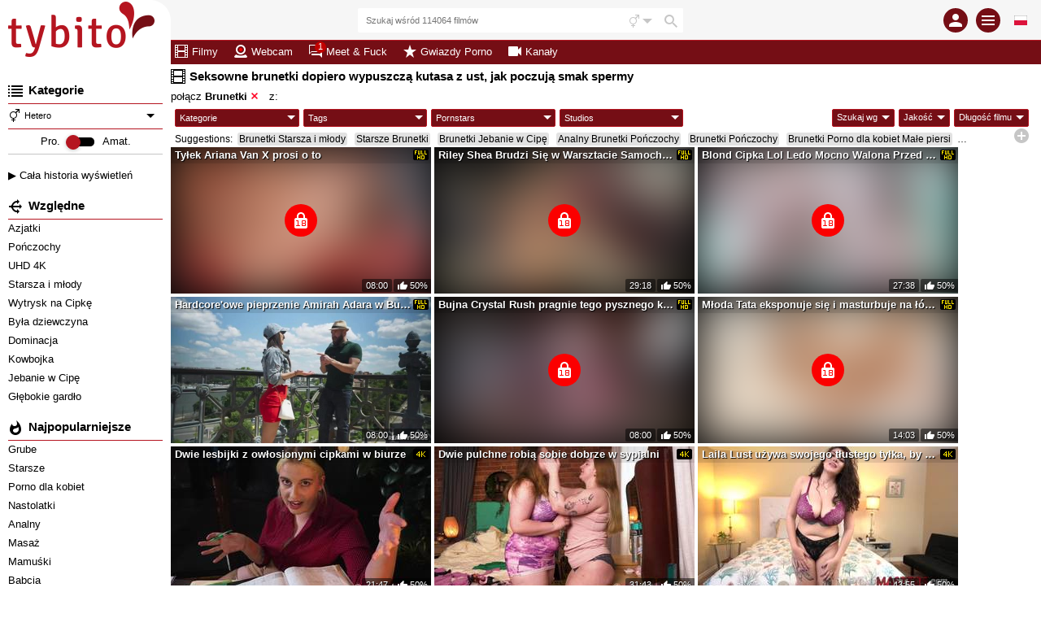

--- FILE ---
content_type: text/html; charset=UTF-8
request_url: https://www.tybito.com/kategorii/63/brunetki
body_size: 129010
content:
<!DOCTYPE html><html class="ptp_multifilter_page  "><head><link rel="preconnect" href="https://www.tybito.com"><link rel="dns-prefetch" href="https://www.tybito.com"><link rel="preconnect" href="https://videos.tybito.com"><link rel="dns-prefetch" href="https://videos.tybito.com"><link rel="preconnect" href="https://image-cdn.tybito.com"><link rel="dns-prefetch" href="https://image-cdn.tybito.com"><link rel="preconnect" href="https://assets.tybito.com"><link rel="dns-prefetch" href="https://assets.tybito.com"><link rel="preconnect" href="https://static-push.tybito.com"><link rel="dns-prefetch" href="https://static-push.tybito.com"><link rel="dns-prefetch" href="https://plx.tybito.com"><link rel="dns-prefetch" href="https://m3u8.tybito.com"><link rel="dns-prefetch" href="https://mrfhahttpr.tybito.com"><link rel="dns-prefetch" href="https://rfhahls.tybito.com"><link rel="dns-prefetch" href="https://rfhahttp.tybito.com"><link rel="dns-prefetch" href="https://trfhahttpr.tybito.com"><link rel="dns-prefetch" href="https://ahhls.tybito.com"><link rel="dns-prefetch" href="https://ahhttp.tybito.com"><link rel="dns-prefetch" href="https://mahhttpr.tybito.com"><link rel="dns-prefetch" href="https://tahhttpr.tybito.com"><meta charset="utf-8"><title>Seksowne brunetki lizane i posuwane na pieska na Tybito</title><meta name="description" content="Gorące brunetki czekają na Ciebie! Brunette lubią seks i chętnie rozstawiają szeroko nogi czekając na chuja lub ciepły język co im cipki wyliże!"><meta name="keywords" content="brunetka,brunetki,kobieca masturbacja,aktorka porno,mineta"><meta name="viewport" content="width=device-width, initial-scale=1, maximum-scale=1.0, user-scalable=no"><meta http-equiv="X-UA-Compatible" content="IE=edge"><meta name="RATING" content="RTA-5042-1996-1400-1577-RTA"><link rel="shortcut icon" type="image/x-icon" href="https://assets.tybito.com/assets/tybito/img/favicon.ico?ver=1653316113"><link rel="apple-touch-icon" href="https://assets.tybito.com/assets/tybito/img/favicon_ios.png?ver=1653316113"><meta name="msapplication-TileColor" content=""><meta name="msapplication-TileImage" content="https://assets.tybito.com/assets/tybito/img/favicon_win.png?ver=1653316113"><link rel="alternate" hreflang="pl" href="https://www.tybito.com/kategorii/63/brunetki"><link rel="alternate" hreflang="en" href="https://www.porndig.com/channels/63/brunette"><link rel="alternate" hreflang="it" href="https://pornototale.com/channels/63/more"><link rel="alternate" hreflang="de" href="https://eispop.com/kanäle/63/bruenette"><link rel="alternate" hreflang="x-default" href="https://www.porndig.com/channels/63/brunette"><link rel="next" href="https://www.tybito.com/kategorii/63/brunetki/page/2"><link rel="canonical" href="https://www.tybito.com/kategorii/63/brunetki"><script data-cfasync="false" type="text/javascript" src="/sw_20231009_tybito.js"></script><script type="text/javascript">var tkn_global_helper=(function(){var player_iframe=null;var page_theme=false;var footer_partner_pause_status=false;var sfw_class_thumbs_enabled=true;var api_urls={'get_site_classification':'https://videos.tybito.com/api/get_site_classification/15214',};window.userActionAsync=function(func){$('body').trigger('loader:show');setTimeout(function(){try{if(typeof func==='function')func();}catch(error){}
$('body').trigger('loader:close');},0);}
function store_country_classification(classification){if(classification){window.sessionStorage.setItem('vidclass',JSON.stringify(classification));}}
function read_country_classification(){var classification=JSON.parse(window.sessionStorage.getItem('vidclass'));return classification;}
function get_country_classification(callback){if(!sfw_class_thumbs_enabled)return null;var fallback=function(fallback_classification_id){if(typeof callback==='function'){if(typeof fallback_classification_id==='undefined'){fallback_classification_id="0";}
return callback({"classification_id":fallback_classification_id,"classification_name":"Sfw"});}};if(force_classification_id=read_cookie('tkn_force_classification')){return fallback(force_classification_id);}
var stored_classification=read_country_classification();if(stored_classification!==null&&typeof callback==='function'){return callback(stored_classification);}
$.ajax({url:api_urls.get_site_classification,type:'GET',dataType:'json',success:function(response){if(response&&response.code==200){store_country_classification(response);if(typeof callback==='function'){return callback(response);}}else{fallback();}},error:function(){fallback();}});}
function create_cookie(name,value,days){if(days){var date=new Date();date.setTime(date.getTime()+(days*24*60*60*1000));var expires="; expires="+date.toGMTString();}
else var expires="";document.cookie=name+"="+value+expires+"; path=/"+"; domain=www.tybito.com";}
function read_cookie(name){var nameEQ=name+"=";var ca=document.cookie.split(';');for(var i=0;i<ca.length;i++){var c=ca[i];while(c.charAt(0)==' ')c=c.substring(1,c.length);if(c.indexOf(nameEQ)==0)return c.substring(nameEQ.length,c.length);}
return null;}
function erase_cookie(name){create_cookie(name,"",-1);}
function check_notification_popup(){var notification_parent_wrapper=document.getElementById('notification_parent_wrapper');if(typeof notification_parent_wrapper!='nothing'&&notification_parent_wrapper!=null){notification_parent_wrapper.getElementsByClassName('js_remove_notification')[0].addEventListener("click",function(){notification_parent_wrapper.innerHTML='';});}}
function send_post_message_to_player(message,target_domain){var container=window;if(typeof target_domain==='undefined')target_domain='*';if(player_iframe===null){var find_video_iframe=document.getElementsByClassName('video_iframe_wrapper')[0];if(find_video_iframe){var video_iframe_container=document.getElementsByClassName("video_iframe_container");if(video_iframe_container.length){player_iframe=video_iframe_container[0].getElementsByTagName("iframe")[0];container=player_iframe.contentWindow;}}}else{container=player_iframe.contentWindow;}
container.postMessage(message,target_domain);}
function get_data_saver_cookie(cookie_name){return read_cookie(cookie_name);}
function create_data_saver_cookie(cookie_name,value,cookie_duration){if(cookie_duration){var date=new Date();date.setTime(date.getTime()+(cookie_duration*60*1000));var expires="; expires="+date.toGMTString();}
else var expires="";document.cookie=cookie_name+"="+value+expires+"; path=/"+"; domain=www.tybito.com";}
function change_page_theme(theme){if(validate_page_theme(theme)){return create_cookie('page_theme',theme,false);}
return false;}
function get_page_theme(){return page_theme;}
function validate_page_theme(theme){if(theme==="light"||theme==="dark"){return theme;}
return null;}
function initialize_page_theme(default_theme,theme_status){var root=document.getElementsByTagName('html')[0];if(theme_status){var page_theme_cookie=validate_page_theme(tkn_global_helper.read_cookie('page_theme'));if(page_theme_cookie==null){if(window.matchMedia('(prefers-color-scheme: dark)').matches){page_theme_cookie='dark';}else if(window.matchMedia('(prefers-color-scheme: light)').matches){page_theme_cookie='light';}else{page_theme_cookie='light';}}
root.classList.add(page_theme_cookie);page_theme=page_theme_cookie;}
else{root.classList.add(default_theme);page_theme=default_theme;}}
function change_column_layout(layout){if(validate_column_layout(layout)){return create_cookie('column_layout',layout,false);}
return false;}
function get_column_layout(){return column_layout;}
function validate_column_layout(layout){if(layout==="one_col"||layout==="two_col"){return layout;}
return null;}
function initialize_column_layout(default_layout,layout_status){var root=document.getElementsByTagName('html')[0];if(layout_status){var column_layout_cookie=validate_column_layout(tkn_global_helper.read_cookie('column_layout'));if(column_layout_cookie==null){column_layout_cookie=default_layout;}
root.classList.add(column_layout_cookie);column_layout=column_layout_cookie;}
else{root.classList.add(default_layout);column_layout=default_layout;}}
function get_token(){return tkn_common.token?tkn_common.token:false;}
function footer_partner_paused(pause){if(typeof pause!=="undefined"){footer_partner_pause_status=pause===true;}
return footer_partner_pause_status;}
return{create_data_saver_cookie:create_data_saver_cookie,get_data_saver_cookie:get_data_saver_cookie,create_cookie:create_cookie,read_cookie:read_cookie,erase_cookie:erase_cookie,check_notification_popup:check_notification_popup,get_token:get_token,send_post_message_to_player:send_post_message_to_player,change_page_theme:change_page_theme,get_page_theme:get_page_theme,initialize_page_theme:initialize_page_theme,change_column_layout:change_column_layout,get_column_layout:get_column_layout,initialize_column_layout:initialize_column_layout,footer_partner_paused:footer_partner_paused,get_country_classification:get_country_classification};})(tkn_global_helper||{});</script><script type="text/javascript">var tkn_disclaimer_helper=(function(){var show_disclaimer=true;var cookie_name="dsclcnst";var session_cookie_flag_name="discl_s_t";var cookie_duration_by_type={1:1,2:365,};var ageverif_enabled=null;var agepass=false;var succesfully_loaded=false;var disclaimer_callback=[];var debug_cookie='tkn_debug_disclaimer';var is_debug_mode=null;var sfw_navigation_enabled=true;var player_started=false;if(isDebugMode())console.log('add eventListener ccinfo');window.addEventListener('tkn:ccinfo',function(ev){var ccinfo=ev.detail;if(isDebugMode())console.log('ccinfo',ccinfo);var sfw_disclaimer_header={'h0':'Treści dla dorosłych!','h10':'Treści dla dorosłych!','h20':'Treści dla dorosłych!','h30':'Treści wyłącznie dla dorosłych!'};var sfw_disclaimer_phrase_1={'p0':'Ta ocenzurowana wersja tej witryny, przeznaczona dla dorosłych, prezentuje treści pochodzące z filmów pornograficznych lub erotycznych, bez nagości ani wyraźnych aktów seksualnych.','p10':'Ta ocenzurowana wersja tej witryny, przeznaczona dla dorosłych, prezentuje treści pochodzące z filmów pornograficznych, z nagością nieseksualną lub artystyczną, bez wyraźnych aktów seksualnych.','p20':'Ta ocenzurowana wersja tej witryny, przeznaczona dla dorosłych, prezentuje treści erotyczne, w tym nagość lub sceny sugestywne, bez wyraźnych aktów seksualnych.','p30':'Ta witryna, wyłącznie dla osób pełnoletnich, zawiera treści pornograficzne, w tym nagość i wyraźne akty seksualne.'};var sfw_disclaimer_ageverif_0={'av0':'Uzyskaj dostęp do nieocenzurowanej wersji, <a href="#" class="agepass_check">weryfikując swój wiek za pomocą <strong>AgeVerif</strong></a>','av10':'Uzyskaj dostęp do nieocenzurowanej wersji, <a href="#" class="agepass_check">weryfikując swój wiek za pomocą <strong>AgeVerif</strong></a>','av20':'Uzyskaj dostęp do nieocenzurowanej wersji, <a href="#" class="agepass_check">weryfikując swój wiek za pomocą <strong>AgeVerif</strong></a>','av30':''};if(ageverif_enabled===null){if(isDebugMode())console.log('ageverif not set yet, postponing disclaimer setup');setTimeout(function(){window.dispatchEvent(new CustomEvent('tkn:ccinfo',{detail:ccinfo}));},100);return;}
if(isDebugMode())console.log('ageverif_enabled',ageverif_enabled);if(!ageverif_enabled){return;}
if(typeof ccinfo!=='undefined'&&ccinfo!==null){var classification_id=parseInt(ccinfo.classification_id);if(isDebugMode())console.log('setting disclaimer for classification ',classification_id);var disclaimer_header_el=document.getElementById('disclaimer_header');var disclaimer_text_block_el1=document.getElementById('disclaimer_phrase_1');var disclaimer_text_block_el2=document.getElementById('disclaimer_phrase_2');var disclaimer_header_var='h'+classification_id;var disclaimer_phrase_1_var='p'+classification_id;var disclaimer_ageverif_var='av'+classification_id;disclaimer_header_el&&(disclaimer_header_el.innerHTML=sfw_disclaimer_header[disclaimer_header_var]||sfw_disclaimer_header['h30']);disclaimer_text_block_el1&&(disclaimer_text_block_el1.innerHTML=sfw_disclaimer_phrase_1[disclaimer_phrase_1_var]||sfw_disclaimer_phrase_1['p30']);disclaimer_text_block_el2&&(disclaimer_text_block_el2.innerHTML=sfw_disclaimer_ageverif_0[disclaimer_ageverif_var]||sfw_disclaimer_ageverif_0['av30']);}else{if(isDebugMode())console.log('no ccinfo data found');}});window.addEventListener("message",function(ev){var msg=ev.data;if(msg.msg_origin=="ewkplrpms"){if(typeof msg.player_mode!=='undefined'){if(msg.player_mode=='safe'){if(msg.active){if(!agepass_check(false)){var agechecker_el=$('.agechecker');if(agechecker_el.length>0){if(player_started){var img_el=agechecker_el.find('.avd_img');if(img_el.length>0&&img_el.data('invid_src')){img_el.attr('src',img_el.data('invid_src'));}}
agechecker_el.removeClass('hidden');}}else{tkn_global_helper.send_post_message_to_player({player_mode:"default"},"*");}}}}else{if(typeof msg.msg_text!=='undefined'){switch(msg.msg_text){case'playing':if(!player_started){player_started=true;}
break;case'ready':if(agepass_check(false)){tkn_global_helper.send_post_message_to_player({player_mode:"default"},"*");}
break;}}}}});window.handleAgeverif=function(){if(typeof ageverif!=='undefined'){ageverif_enabled=ageverif.requiresVerification;}else{ageverif_enabled=false;}
showDisclaimer();if(isDebugMode()){console.log('handleAgeverif',ageverif_enabled);}}
window.handleAgeverifError=function(){sendMetrikaSessionParameters({ageverif:'error'});if(ageverif_enabled){ageverif_enabled=false;click_remove_disclaimer();}else{ageverif_enabled=false;showDisclaimer();}
if(isDebugMode()){console.log('handleAgeverifError');}}
window.handleDisclaimerLoad=function(){ageverif_enabled=false;showDisclaimer();}
function isDebugMode(){if(is_debug_mode===null)is_debug_mode=read_cookie(debug_cookie)?true:false;return is_debug_mode;}
function create_cookie(name,value,days){if(days){var date=new Date();date.setTime(date.getTime()+(days*24*60*60*1000));var expires="; expires="+date.toGMTString();}
else var expires="";document.cookie=name+"="+value+expires+"; path=/"+"; domain=www.tybito.com";}
function create_cookie_with_timestamp(name,value,timestamp){var expires="";if(timestamp){var date=new Date();date.setTime(timestamp);expires="; expires="+date.toGMTString();}
document.cookie=name+"="+value+expires+"; path=/"+"; domain=www.tybito.com";}
function erase_cookie(name){create_cookie(name,"",-1);}
function read_cookie(name){var nameEQ=name+"=";var ca=document.cookie.split(';');for(var i=0;i<ca.length;i++){var c=ca[i];while(c.charAt(0)==' ')c=c.substring(1,c.length);if(c.indexOf(nameEQ)==0)return c.substring(nameEQ.length,c.length);}
return null;}
function set_disclaimer_option(show){show_disclaimer=show;}
function get_disclaimer_cookie(){return read_cookie(cookie_name);}
function create_disclaimer_cookie(value){return create_cookie(cookie_name,value,cookie_duration_by_type[value]);}
function create_disclaimer_cookie_with_timestamp(value,timestamp){return create_cookie_with_timestamp(cookie_name,value,timestamp);}
function create_disclaimer_session_cookie(){return create_cookie(session_cookie_flag_name,1,false);}
function erase_disclaimer_session_cookie(){return erase_cookie(session_cookie_flag_name);}
window.addEventListener("ageverif:success",()=>{sendMetrikaSessionParameters({ageverif:'success'});unblur_disclaimer();var element=document.getElementById("preview_disclaimer_parent_wrapper");if(element!==null)element.parentNode.removeChild(element);});function open_ageverif_disclaimer(){if(ageverif_enabled===null){return;}
if(ageverif_enabled){window.ageverif.start({closable:true});sendMetrikaSessionParameters({ageverif:'started'});}else{show_disclaimer_pop();}}
function agepass_check(show_disclaimer){if(typeof show_disclaimer==="undefined")show_disclaimer=true;if(agepass)return true;if(show_disclaimer)showDisclaimer(true);return false;}
function byPassDisclaimer(){if(typeof window.disclaimer_whitelisted!=="undefined"&&window.disclaimer_whitelisted===true){return true;}
if(!show_disclaimer)return true;return false;}
function check_cookie_consent(){var cookie_consent=read_cookie('ckcnsnt');create_cookie('ckcnsnt_shw',1);if(cookie_consent===null){var cookie_consent_wrapper=document.getElementById('cookie_disclaimer_parent_wrapper');if(cookie_consent_wrapper!==null){cookie_consent_wrapper.style.display='block';if(cookie_consent_wrapper.getElementsByClassName('js_remove_cookie_consent_disclaimer').length){cookie_consent_wrapper.getElementsByClassName('js_remove_cookie_consent_disclaimer')[0].addEventListener("click",function(){create_cookie('ckcnsnt',1);cookie_consent_wrapper.style.display='none';});}}}}
function checkCookies(){if(isDebugMode())console.log('Checking cookies...');var cookie_value=false;var session_cookie_value=false;if(ageverif_enabled){console.log('ageverif_enabled',ageverif_enabled);if(window.ageverif.verified)cookie_value="1";show_sfw_disclaimer_pop();}else{cookie_value=read_cookie(cookie_name);session_cookie_value=read_cookie(session_cookie_flag_name);}
if(cookie_value=="1"||(cookie_value=="2"&&session_cookie_value)){unblur_disclaimer();return false;}
if(get_disclaimer_cookie()=="2")document.getElementsByName("display_disclaimer")[0].checked=true;return true;}
function bind_agepass_check_events(){$('body').on('click','.agepass_check',function(){return agepass_check();});}
function unbind_agepass_check_events(){$('.agepass_check').removeClass('agepass_check');}
function showDisclaimer(force){if(typeof force==="undefined")force=false;if(ageverif_enabled===null)return;if(typeof $==='undefined'||typeof tkn_common==='undefined'||!tkn_common.user_info){if(isDebugMode())console.log('Something not loaded...');if(typeof $==='undefined'){if(isDebugMode())console.log('jQuery is not loaded, waiting for it...');setTimeout(()=>{if(isDebugMode())console.log('retrying...');showDisclaimer(force);},200);}else{if(isDebugMode())console.log('jQuery is loaded, waiting for user info...');$('body').on('tkn:uinfo_loaded',function(ev,uinfo){if(isDebugMode())console.log('User info loaded:',uinfo);showDisclaimer(force);});}}else{if(typeof tkn_common.user_info.skipagv!=='undefined'&&tkn_common.user_info.skipagv)ageverif_enabled=false;if(ageverif_enabled){sendMetrikaSessionParameters({ageverif:'active'});sendMetrikaUserParameters({ageverif:'active'});}
succesfully_loaded=true;if(isDebugMode())console.log('Successfully loaded user info',succesfully_loaded);if(!checkCookies())return false;if(byPassDisclaimer()){agepass=true;unblur_disclaimer();return;}
if(ageverif_enabled){if(tkn_common.user_info.ageverforceshow||force)open_ageverif_disclaimer();else bind_agepass_check_events();}else{if(disclaimerFile=tkn_common.user_info.disclaimer){if(disclaimerFile===true){show_disclaimer_pop();}else{if(disclaimerFile!==false){if(typeof disclaimerFile!=="undefined"){if(typeof load_js!=="undefined"){load_js(disclaimerFile,false,function(ev){unblur_disclaimer();});}}}else{unblur_disclaimer();}}}}}}
function show_sfw_disclaimer_pop(){if(get_disclaimer_cookie()!="1"&&!byPassDisclaimer()){if(true){window.disclaimerShown=true;create_cookie('ckcnsnt',1);var element=document.getElementById("disclaimer_parent_wrapper");$(element).show();handle_disclaimer_behaviour(element);}}}
function show_disclaimer_pop(){window.disclaimerShown=true;erase_cookie("trig_discl");var element=document.getElementById("preview_disclaimer_parent_wrapper");if(element!==null)element.parentNode.removeChild(element);var parent_wrapper=document.body.getElementsByClassName("disclaimer_parent_wrapper");if(parent_wrapper&&parent_wrapper.length>0){parent_wrapper=parent_wrapper[0];}else{return false;}
parent_wrapper.setAttribute("style","display: block;");handle_disclaimer_behaviour(parent_wrapper);var birth_day_el=document.getElementById("birth_day");if(typeof birth_day_el!=="undefined"&&birth_day_el!==null)fill_numeric_dropdown(birth_day_el,"2","31");var birth_year_el=document.getElementById("birth_year");if(typeof birth_year_el!=="undefined"&&birth_year_el!==null){fill_numeric_dropdown(birth_year_el,"1901",new Date().getFullYear());}}
function handle_disclaimer_behaviour(parent_wrapper){var els=document.body.getElementsByClassName("js_remove_disclaimer");if(els.length>0){$.each(els,function(index,el){el.addEventListener("click",function(e){click_remove_disclaimer(parent_wrapper,e);var disclaimer_redirect=$(this).data("mc_link");if(disclaimer_redirect)window.location.href=disclaimer_redirect;},false);});}
var els=document.body.getElementsByClassName("js_remove_soft_disclaimer");if(els.length>0){$.each(els,function(index,el){el.addEventListener("click",function(e){setTimeout(()=>{if(ageverif_enabled){click_remove_soft_disclaimer(parent_wrapper,e);}else{click_remove_disclaimer(parent_wrapper,e);}
var disclaimer_redirect=$(this).data("mc_link");if(disclaimer_redirect){window.location.href=disclaimer_redirect;$('body').trigger('loader:show');}},1);},false);});}}
function get_browser_version(){var user_agent=window.navigator.userAgent.toLowerCase();var msie=user_agent.indexOf('msie ');if(msie>0){return'old_discl';}
var trident=user_agent.indexOf('trident/');if(trident>0){return'old_discl';}
var edge=user_agent.indexOf('edge/');if(edge>0){return'old_discl';}
var safari=user_agent.indexOf('safari/');if(safari>0){user_agent=user_agent.substring(user_agent.indexOf('version/')+8);user_agent=user_agent.substring(0,user_agent.indexOf('.'));var version=parseInt(user_agent);if(version<6){return'old_discl';}
else{return'new_discl';}}
return'new_discl';}
function blur_disclamer(){var broswer_v=get_browser_version();if(broswer_v==="old_discl"){if(document.getElementsByClassName('main_wrapper').length>0){document.getElementsByClassName('disclaimer_overlay')[0].style.opacity='0.95';}}else if(broswer_v==="new_discl"){if(document.getElementsByClassName('main_wrapper').length>0){var els=document.getElementsByClassName('main_wrapper');if(els&&els.length>0)
document.getElementsByClassName('main_wrapper')[0].classList.add("img-blured");}
if(document.getElementsByClassName('stories_main_wrapper').length>0){var els=document.getElementsByClassName('stories_main_wrapper');if(els&&els.length>0)
document.getElementsByClassName('stories_main_wrapper')[0].classList.add("img-blured-small");}}};function unblur_disclaimer(){if(isDebugMode()){console.log('unblur_disclaimer');}
succesfully_loaded=true;agepass=true;unbind_agepass_check_events();tkn_global_helper.send_post_message_to_player({player_mode:"default"},"*");if(document.getElementsByClassName('main_wrapper').length>0){document.getElementsByClassName('main_wrapper')[0].classList.remove("img-blured");}
if(document.getElementsByClassName('stories_main_wrapper').length>0){document.getElementsByClassName('stories_main_wrapper')[0].classList.remove("img-blured-small");}
$('.agechecker, .sfw_video_poster').remove();$('.img_18plus_wrapper, .blursfw_poster').remove();erase_cookie('trig_discl');var els=document.getElementsByClassName('img-blured');if(els&&els.length>0){for(var i=0;i<els.length;i++){els[i].classList.remove("img-blured");}}
if((typeof tkn_common.user_info!=='undefined')){if((typeof tkn_common.user_info.floater_sponsor!=='undefined')&&tkn_common.user_info.floater_sponsor.enabled){if(typeof load_js!=='undefined'&&tkn_common.user_info.floater_sponsor.script){load_js(tkn_common.user_info.floater_sponsor.script);}}
if(disclaimer_callback.length>0){for(var i=0;i<disclaimer_callback.length;i++){if(typeof disclaimer_callback[i]==="function"){try{disclaimer_callback[i]();}catch(e){console.error("Error executing disclaimer callback: ",e);}}}
disclaimer_callback=[];}}
window.dispatchEvent(new Event('tkn:disclaimer_passed'));$('.img-blured').removeClass('img-blured');setTimeout(()=>{if(isDebugMode()){console.log('delayed blur removal');}
$('.img-blured').removeClass('img-blured');},500);$('body').on('tkn:dom_ready',function(){unblur_disclaimer();});}
function click_remove_soft_disclaimer(parent_wrapper,e){window.disclaimerShown=false;create_disclaimer_cookie(1);parent_wrapper&&parent_wrapper.parentElement.removeChild(parent_wrapper);}
function click_remove_disclaimer(parent_wrapper,e){window.disclaimerShown=false;if(e&&e.target.classList.contains("birthcheck")){if(!disclaimer_birth_check())return;}
var cookie_days,cookie_value;var disclaimer_elements=document.getElementsByName("display_disclaimer");if(disclaimer_elements.length&&disclaimer_elements[0].checked){create_disclaimer_session_cookie();cookie_value=2;}else{erase_disclaimer_session_cookie();cookie_value=1;}
create_disclaimer_cookie(cookie_value);parent_wrapper&&parent_wrapper.parentElement.removeChild(parent_wrapper);unblur_disclaimer();var post_message_obj={msg_origin:"ewkplrpmr",msg_text:"play",};tkn_global_helper.send_post_message_to_player(post_message_obj,"*");}
function disclaimer_birth_check(){var month=$("#birth_month").val();var day=$("#birth_day").val();var year=$("#birth_year").val();var birth=new Date(year,month,day);if(_calculateAge(birth)>18){return true;}
$("#birth_month").addClass("error");$("#birth_day").addClass("error");$("#birth_year").addClass("error");$("#birth_error_msg").removeClass("hide");return false;}
function _calculateAge(birthday){var ageDifMs=Date.now()-birthday.getTime();var ageDate=new Date(ageDifMs);return Math.abs(ageDate.getUTCFullYear()-1970);}
function fill_numeric_dropdown(el,min,max){var opttxt;for(var i=min;i<=max;i++){if(i>0&&i<10)opttxt="0"+i;else opttxt=i;var option=document.createElement("option");option.text=opttxt;option.value=opttxt;el.appendChild(option);}}
function register_disclaimer_callback(callback){if(typeof callback==="function"&&Array.isArray(disclaimer_callback)){if(agepass){try{callback();}catch(e){console.error("Error executing disclaimer callback immediately: ",e);}
return;}
disclaimer_callback.push(callback);}}
return{create_disclaimer_cookie:create_disclaimer_cookie,create_disclaimer_session_cookie:create_disclaimer_session_cookie,erase_disclaimer_session_cookie:erase_disclaimer_session_cookie,show_disclaimer_pop:show_disclaimer_pop,open_ageverif_disclaimer:open_ageverif_disclaimer,agepass_check:agepass_check,is_ageverif_enabled:function(){return ageverif_enabled;},is_sfw_navigation_enabled:function(){return sfw_navigation_enabled;},succesfully_loaded:function(){return succesfully_loaded;},register_disclaimer_callback:register_disclaimer_callback,}})();</script><script>var page_theme_default="light";var page_theme_status="";tkn_global_helper.initialize_page_theme(page_theme_default,page_theme_status);var column_layout_default="two_col";var column_layout_status="1";tkn_global_helper.initialize_column_layout(column_layout_default,column_layout_status);</script><script type="text/javascript" src="https://assets.tybito.com/assets/default/js/excluded/first-input-delay.min.js?ver=1653316103"></script><script type="text/javascript" src="https://assets.tybito.com/assets/default/js/excluded/obfs/obfs.js?ver=1757342248"></script><script async src="https://www.googletagmanager.com/gtag/js?id=UA-76904474-1"></script><script type='text/javascript' async>
			var search_query = false;
			
			window.isWEBAPP = window.matchMedia('(display-mode: standalone)').matches;
			window.isTKNAPP = (function (a) { return a.indexOf('TKNAPP') > -1 })(navigator.userAgent || navigator.vendor || window.opera);
			
			// (function(i,s,o,g,r,a,m){i['GoogleAnalyticsObject']=r;i[r]=i[r]||function(){
			// (i[r].q=i[r].q||[]).push(arguments)},i[r].l=1*new Date();a=s.createElement(o),
			// m=s.getElementsByTagName(o)[0];a.async=1;a.src=g;m.parentNode.insertBefore(a,m)
			// })(window,document,'script','https://www.google-analytics.com/analytics.js','ga');

			window.dataLayer = window.dataLayer || [];
			function gtag(){dataLayer.push(arguments);}
			gtag('js', new Date());
			var custom_map = {
				'dimension1': 'authuser', // user has login
				'dimension2': 'havesession', // user has session
				'dimension3': 'ampenabled', // amp enabled
				'dimension4': 'ageversel', // age verif selected
			};
			var gtagConfig = {};
			// send GA page view
			if (search_query) {
				var url = document.location.pathname;
				var qsconcat = url.indexOf('?') === -1 ? '?' : '&';
				url = url + qsconcat + 'q=' + search_query.replace(/\s/g, '+');
				// ga('send', 'pageview', url);
				gtagConfig.page_path = url;
			} else {
				// ga('send', 'pageview');
			}			

			// select correct GA property
							if (window.isWEBAPP) {
					// ga('create', 'UA-76904474-3', {
					// 	cookieDomain: 'www.tybito.com',
					// 	sampleRate: '100'
					// });
					gtagConfig.sample_rate = 100;
					gtag('config', 'UA-76904474-3', gtagConfig);
				}
				else {
							// analytics setup for sites with AMP disabled
				// ga('create', 'UA-76904474-1', {
				// 	cookieDomain: 'www.tybito.com',
				// 	sampleRate: '100'
				// });
				gtagConfig.sample_rate = 100;
				gtag('config', 'UA-76904474-1', gtagConfig);
						}
			

			// Set user_id if authenticated user
			

			// logged_in dimension
			// ga('set', 'dimension1', 'no');
			gtag('event', 'authuser_dimension', {'authuser': 'no', non_interaction: true});
			// having_php_session dimension
			// ga('set', 'dimension2', 'no');
			gtag('event', 'havesession_dimension', {'havesession': 'no', non_interaction: true});
			// uses age verif custom dimension
			var ageversel = tkn_global_helper.read_cookie('ageversel');
			ageversel = ageversel === null ? 0 : parseInt(ageversel);
			// ga('set', 'dimension4', ageversel ? 'yes' : 'no');
			gtag('event', 'ageversel_dimension', {'ageversel': ageversel ? 'yes' : 'no', non_interaction: true});
			// amp enabled custom dimension
			

						// The perfMetrics object is created by the code that goes in <head>.
			perfMetrics.onFirstInputDelay(function(delay, evt) {
				// ga('send', 'event', {
				// 	eventCategory: 'Perf Metrics',
				// 	eventAction: 'first-input-delay',
				// 	eventLabel: evt.type,
				// 	// Event values must be an integer.
				// 	eventValue: Math.round(delay),
				// 	// Exclude this event from bounce rate calculations.
				// 	nonInteraction: true
				// });
				gtag('event', 'first-input-delay', {
					event_category: 'Perf Metrics',
					event_label: evt.type,
					// Event values must be an integer.
					event_value: Math.round(delay),
					// Exclude this event from bounce rate calculations.
					non_interaction: true
				});
			});			
					</script><!-- Yandex.Metrika counter --><script type="text/javascript" >
        (function(m,e,t,r,i,k,a){
            m[i]=m[i]||function(){(m[i].a=m[i].a||[]).push(arguments)};
            m[i].l=1*new Date();k=e.createElement(t),a=e.getElementsByTagName(t)[0],k.async=1,k.src=r,a.parentNode.insertBefore(k,a)
        }) (window, document, "script", "https://assets.tybito.com/assets/default/js/excluded/yandex/tag.js?ver=1694431163", "ym"); ym(94903754, "init", { id:94903754, clickmap:true, trackLinks:true, accurateTrackBounce:true, webvisor: false});

        function sendMetrikaSessionParameters(params) {
            if (typeof ym === 'function') {
                ym(94903754, 'params', params);
            }
        }

        function sendMetrikaUserParameters(userParams) {
            if (typeof ym === 'function') {
                ym(94903754, 'userParams', userParams);
            }
        }
    </script><noscript><div><img src="https://mc.yandex.ru/watch/94903754" style="position:absolute; left:-9999px;" alt="" /></div></noscript><!-- /Yandex.Metrika counter --><style type='text/css'>
.blursfw_poster {
	position: absolute;
	width: 100%;
	height: 100%;
	top: 0;
}
.blursfw_poster img {
		width: 100%;
		height: 100%;
}
.show-on-blur {
	display: none;
}
.img-blured .hide-on-blur {
	display: none;
}
.img-blured .show-on-blur {
	display: block;
}
.img-blured img,
.img-blured .video_iframe_container,
.img-blured .trix_partner_container,
.img-blured .video_supplement,
.img-blured .js_ad_container, 
.img-blured .js_ad_wrapper,
.img-blured .celebrity_avatar,
.img-blured .user_cover_picture_wrapper {
    backdrop-filter: blur(30px);
    -webkit-filter: blur(30px);
    -moz-filter: blur(30px);
    -ms-filter: blur(30px);
    -o-filter: blur(30px);	
	/* FF doesn't support blur filter, but SVG */
	filter: url("data:image/svg+xml;charset=utf8,<svg height='0' xmlns='http://www.w3.org/2000/svg'><filter id='svgBlur' x='-5%' y='-5%' width='110%' height='110%'><feGaussianBlur in='SourceGraphic' stdDeviation='30'/></filter></svg>#svgBlur");
	filter: blur(30px);
	/*filter: progid:DXImageTransform.Microsoft.Blur(PixelRadius = '30');*/
}
.user_menu_wrapper,
.loading_img_wrapper,
.mobile_tooltip {
	display: none;
}
.top_partner {
	height: 22px;
	position: relative;
	margin-bottom: 5px;
}
.img-blured .blurmyass .img_18plus {
    max-width: 40px;
}
.img-blured .blurmyass {
    position: absolute;
    display: block;
    z-index: 1;
    width: 100%;
    height: 100%;
    text-align: center;
    -ms-flex-line-pack: center;
    align-content: center;
}
.img-blured .blurmyass img {
    position: relative;
    width: 80%;
    -webkit-filter: none !important;
    filter: none !important;
    backdrop-filter: none !important;
    cursor: pointer;
}
@media (min-width: 360px) {
	.img-blured .blurmyass img {
		width: 60%;
	}
}
@media (min-width: 480px) {
	.img-blured .blurmyass img {
		width: 50%;
	}
}
@media (min-width: 768px) {
	.img-blured .blurmyass img {
		width: 40%;
	}
}
@media (min-width: 1280px) {
	.img-blured .blurmyass img {
		width: 30%;
    }
}
@media (min-width: 1600px) {
	.img-blured .blurmyass img {
		width: 400px;
	}
}
/* SFW CLASSIFICATION */
img.img_sfw_class {
	position: absolute !important;
	width: 100% !important;
	height: 100% !important;
	top: 0 !important;
	left: 0 !important;
}

img.sfw_class_10,
img.sfw_class_20,
img.sfw_class_30 {
	display: none;
}

.sfwclass.sfwclass_0 .img_sfw_class.sfw_class_0 {
    display: block;
}
.sfwclass.sfwclass_0 .img_sfw_class.sfw_class_10,
.sfwclass.sfwclass_0 .img_sfw_class.sfw_class_20,
.sfwclass.sfwclass_0 .img_sfw_class.sfw_class_30 {
    display: none;
}

.sfwclass.sfwclass_10 .img_sfw_class.sfw_class_0,
.sfwclass.sfwclass_10 .img_sfw_class.sfw_class_10 {
    display: block;
}
.sfwclass.sfwclass_10 .img_sfw_class.sfw_class_20,
.sfwclass.sfwclass_10 .img_sfw_class.sfw_class_30 {
    display: none;
}

.sfwclass.sfwclass_20 .img_sfw_class.sfw_class_0,
.sfwclass.sfwclass_20 .img_sfw_class.sfw_class_10,
.sfwclass.sfwclass_20 .img_sfw_class.sfw_class_20 {
    display: block;
}
.sfwclass.sfwclass_20 .img_sfw_class.sfw_class_30 {
    display: none;
}

.sfwclass.sfwclass_30 .img_sfw_class.sfw_class_0,
.sfwclass.sfwclass_30 .img_sfw_class.sfw_class_10,
.sfwclass.sfwclass_30 .img_sfw_class.sfw_class_20,
.sfwclass.sfwclass_30 .img_sfw_class.sfw_class_30 {
    display: block;
}

</style><style type='text/css'>html{font-family:sans-serif}body{font-size:13px;line-height:20px;min-width:320px;margin:0;padding:0;color:#000;background-color:#fff;-webkit-text-size-adjust:none;-ms-text-size-adjust:none;text-size-adjust:none;max-height:1000000px}a{text-decoration:none;color:#000}h1,h2,p{margin:0}.h2_class{margin:0;font-weight:700}input[type=email],input[type=password],input[type=text],select{outline:0}button{cursor:pointer;margin:0;padding:0 15px;outline:0}.icon{display:inline-block;vertical-align:middle;background-repeat:no-repeat}.icon_40{height:40px;width:40px}.icon_19{height:19px;width:19px}.icon_18{height:18px;width:18px}.icon_16{height:16px;width:16px}.icon_12{height:12px;width:12px}.pull-right{float:right!important}button{color:#fff;background-color:#750e15;border:1px solid #b51520}input{color:#000;background-color:#fff;border:1px solid #b51520}select{-webkit-appearance:none;color:#fff;background-color:#750e15;border:1px solid #b51520}button,input,select{border-radius:2px;padding:0 5px;height:22px;font-size:11px;line-height:19px}select option{padding:0}button span.dropdown_caret{display:inline-block;height:20px;padding-left:5px;pointer-events:none}button span.dropdown_caret:before{display:inline-block;width:0;height:0;content:"";vertical-align:1px;border-top:5px solid #fff;border-right:5px solid transparent;border-left:5px solid transparent}button i{width:16px;height:16px}img{vertical-align:middle;border:0}.img-responsive{display:block;width:100%;height:auto}.hidden{display:none!important}.invisible{opacity:0!important}@media (max-width:359px){.hidden-x{display:none!important}}@media (min-width:360px) and (max-width:479px){.hidden-s{display:none!important}}@media (max-width:479px){.hidden-xs{display:none!important}}@media (min-width:480px) and (max-width:767px){.hidden-sm{display:none!important}}@media (min-width:768px) and (max-width:967px){.hidden-md{display:none!important}}@media (min-width:768px){.hidden-min-md{display:none!important}}@media (min-width:968px){.hidden-min-lg{display:none!important}}.clearfix:after,.clearfix:before{display:table;content:" "}.clearfix:after{clear:both}*{-webkit-tap-highlight-color:transparent}.loading_img_wrapper{position:fixed;top:50%;z-index:5;display:none;width:100%}.loading_img{display:block;margin:0 auto}.switch_container{font-size:12px;text-align:center;height:30px}.switch_container .switch{position:relative;top:2px;display:inline-block;background-color:none;width:32px;height:11px;margin:0 10px}.switch_container .switch input{display:none}.switch_container .slider{position:absolute;top:0;right:0;bottom:0;left:0;background-color:#000;border:none;border-radius:13px;cursor:pointer}.switch_container .slider:before{position:absolute;top:-3px;bottom:-3px;left:-3px;content:"";width:16px;height:16px;border-radius:50%;-webkit-transition:.2s;transition:.2s;box-shadow:0 1px 5px rgba(0,0,0,.24);background-color:#b51520;border:1px solid #b51520}.switch_container input:checked+.slider:before{-webkit-transform:translateX(21px);-ms-transform:translateX(21px);transform:translateX(21px)}.scroll_top_btn{display:none;position:fixed;right:10px;bottom:10px;cursor:pointer;width:30px;height:30px;opacity:.5;border-radius:2px;z-index:5;background-color:#b51520}.scroll_top_btn .icon{position:absolute;top:6px;left:6px}.btn{border:none;border-radius:2px;text-align:center;cursor:pointer}.btn_default_small{cursor:pointer;height:22px;font-size:11px;line-height:21px;padding:0 5px;border:none;color:#fff;background-color:#b51520}.header_button{position:relative;margin:10px 10px 9px 0;float:right;border:none;border-radius:50%;display:block;height:30px;width:30px;cursor:pointer;background-color:#750e15}.header_button>i{position:absolute;top:7px;right:7px;display:inline-block;height:16px;width:16px;font-style:normal}.dropdown_caret{border:none;height:100%;color:#fff}.dropdown_caret:before{display:inline-block;width:0;height:0;content:"";vertical-align:-5px;border-top:5px solid #fff;border-right:5px solid transparent;border-left:5px solid transparent}.custom_select_caret{position:absolute;top:4px;right:5px;bottom:0;height:10px;width:10px;background-color:#750e15;pointer-events:none}.custom_select_caret:before{vertical-align:5px}.btn_default{height:30px;font-size:13px;line-height:19px;padding:5px 15px;font-weight:700;color:#fff;background-color:#b51520}.btn_dropdown{height:22px;font-size:11px;line-height:19px;padding:0 5px;background-color:#fff;color:#919191;border:1px solid #c6c6c6}.js_clear_history_btn,.js_confirm_hclean_wrapper{display:none}.truncate_text{line-height:19px;overflow:hidden;white-space:nowrap;text-overflow:ellipsis}.message_container{position:fixed;z-index:8000;top:5px;right:5%;left:5%;max-width:100%}.img-blured img{filter:blur(30px);-webkit-filter:blur(30px);-moz-filter:blur(30px);-ms-filter:blur(30px);-o-filter:blur(30px)}.img-blured .video_item_thumbnail{position:relative}.blurmyass{display:none}.img_18plus_wrapper{pointer-events:none}@media (min-width:480px){.img_18plus_wrapper{margin-top:initial}}.img-blured .blurmyass{position:absolute;display:block;z-index:1;width:100%;height:100%;text-align:center;-ms-flex-line-pack:center;align-content:center}.img-blured .blurmyass img{position:relative;width:80%;-webkit-filter:none!important;filter:none!important;backdrop-filter:none!important;cursor:pointer}@media (min-width:360px){.img-blured .blurmyass img{width:60%}}@media (min-width:480px){.img-blured .blurmyass img{width:50%}}@media (min-width:768px){.img-blured .blurmyass img{width:40%}}@media (min-width:1280px){.img-blured .blurmyass img{width:30%}}@media (min-width:1600px){.img-blured .blurmyass img{width:400px}}.img-blured .blurmyass .img_18plus{max-width:40px}.img-blured .blurmyass .img_18plus.align-center{position:absolute;left:50%;top:50%;-webkit-transform:translate(-50%,-50%);-ms-transform:translate(-50%,-50%);transform:translate(-50%,-50%)}.img-blured .blurmyass .img_sfw{width:100%;height:100%}.img-blured .blurmyass .sfw_class_thumb_preview,.img-blured .blurmyass .sfw_thumb_preview{position:absolute;top:0;left:0;width:100%;height:100%}.ignore-blur img{-webkit-filter:none!important;filter:none!important;backdrop-filter:none!important}img.img_sfw_class{position:absolute!important;width:100%!important;height:100%!important;top:0!important;left:0!important}.custom_checkbox>.icon_checkbox:after,.custom_radio>.icon_radio:after,.custom_select_caret:before,.dropdown_caret:before,.modal_box::before{content:""}.custom_checkbox{position:relative;display:inline-block;width:15px;height:15px;vertical-align:sub;margin-right:5px}.custom_checkbox input{display:none}.custom_checkbox input[type=checkbox]:checked+.icon_checkbox:after{opacity:1}.custom_checkbox .icon_checkbox{position:absolute;top:0;left:0;width:15px;height:15px;cursor:pointer;background-color:#750e15;border:1px solid #b51520}.custom_checkbox .icon_checkbox:after{position:absolute;top:2px;left:1px;width:12px;height:5px;content:"";-webkit-transform:rotate(-50deg);-ms-transform:rotate(-50deg);transform:rotate(-50deg);opacity:0;border:1px solid #fff;border-top:0;border-right:0}.custom_radio{position:relative;display:inline-block;width:16px;height:16px;margin:0 3px;vertical-align:sub;border-radius:10px}.custom_radio input{display:none}.custom_radio input[type=radio]:checked+.icon_radio:after{opacity:1}.custom_radio .icon_radio{position:absolute;top:0;left:0;width:15px;height:15px;margin:1px 0 0;cursor:pointer;border:1px solid #b51520;border-radius:10px;background-color:#750e15;color:#fff}.custom_radio .icon_radio:after{position:absolute;top:4px;left:4px;width:7px;height:7px;opacity:0;border-radius:50%;background-color:#b51520}.content_section_wrapper{margin:0}.single_line{white-space:nowrap}.jstemp_specific_disabled{cursor:wait!important}.obfs{cursor:pointer}.dropdown_menu{display:none;position:fixed;top:140px;right:10px;box-shadow:0 1px 5px rgba(0,0,0,.24);z-index:3;background-color:#750e15;color:#fff;padding:5px;border-radius:2px;min-width:130px;text-align:left}@media (min-width:480px){.dropdown_menu{right:90px}}@media (min-width:768px){.dropdown_menu{right:70px;top:110px}}.dropdown_menu.filter_menu{position:absolute;top:25px;right:0}.dropdown_menu label{display:block;font-weight:400;line-height:29px;padding-left:5px;margin:0;position:relative}.dropdown_menu label input{position:absolute;top:2px;left:0}.mobile_search{position:relative;display:none;height:32px;margin:5px 10px 5px 10px;top:2px}.mobile_search form.search{border:1px solid #b51520;height:30px}.mobile_search input.search_text{position:absolute;top:0;right:0;bottom:0;left:0;display:inline-block;height:30px;border:none;min-width:85%}@media (min-width:480px){.mobile_search input.search_text{min-width:95%}}.mobile_search .search_wrapper{position:absolute;top:0;right:31px;bottom:0;height:30px;width:50px;border:none;border-radius:0;z-index:2}.mobile_search .search_wrapper button{display:inline-block;height:100%;width:100%;border:none;border-radius:0;background-color:#fff;text-align:left;z-index:0;margin-top:1px}.mobile_search .search_wrapper button i{display:inline-block;width:16px;height:16px}.mobile_search .search_wrapper .dropdown_menu{display:none;position:absolute;top:32px;right:0;width:184px;border-radius:2px}.mobile_search button.search_btn{position:absolute;top:1px;right:1px;bottom:0;cursor:pointer;border:none;border-left:1px solid silver;border-radius:0 2px 2px 0;width:30px;height:30px;background-color:#fff}.mobile_search button.search_btn i{height:16px;width:16px}.header_wrapper{position:relative;height:49px;-webkit-transition:height;transition:height;-webkit-transition-duration:.5s;transition-duration:.5s;-webkit-transition-timing-function:ease-in-out;transition-timing-function:ease-in-out;border-width:0 0 1px 0;border-style:solid;background-color:#f6f6f6;border-color:#fff;margin-bottom:40px}@media (min-width:768px){.header_wrapper{margin-bottom:0;border-bottom:none;height:79px}}.header_wrapper .navbar_wrapper{display:block;min-width:50%;width:100%;height:49px;text-align:right;position:absolute;top:0;right:0}@media (min-width:768px){.header_wrapper .navbar_wrapper{width:100%;height:80px}}.header_wrapper .navbar_wrapper .navbar_item{position:relative;display:inline-block}.header_wrapper .navbar_wrapper .navbar_item .navbar_signed_user{margin-right:0}.header_wrapper .navbar_wrapper .navbar_signed_user_bg{position:absolute;width:60px;height:100%;z-index:0;border-radius:15px;background-color:#750e15}.header_wrapper .navbar_wrapper .navbar_language_dropdown_wrapper .navbar_language_dropdown_main{background-color:#f6f6f6}.header_wrapper .navbar_wrapper .navbar_language_dropdown_wrapper .navbar_language_dropdown_main img{position:absolute;top:0;right:0;bottom:0;left:0;margin:auto}.header_wrapper .navbar_wrapper .navbar_language_dropdown_wrapper .navbar_language_dropdown_options{display:none;position:absolute;top:40px;right:5px;width:130px;z-index:5;padding:5px;border-radius:2px;box-shadow:0 1px 5px rgba(0,0,0,.24);color:#fff;background-color:#750e15}.header_wrapper .navbar_wrapper .navbar_language_dropdown_wrapper .navbar_language_dropdown_options .obfs{position:relative;display:block;margin:0;padding:5px 0;width:30px;min-height:18px;color:#fff}.header_wrapper .navbar_wrapper .navbar_language_dropdown_wrapper .navbar_language_dropdown_options .obfs img{position:absolute;top:0;right:0;bottom:0;left:0;margin:auto}.header_wrapper .navbar_wrapper .navbar_language_dropdown_wrapper .navbar_language_dropdown_options .obfs span{padding-left:30px}.header_wrapper .navbar_wrapper .mobile_notification_wrapper,.header_wrapper .navbar_wrapper .top_bar_menu_wrapper{width:250px;display:none;position:absolute;top:49px;right:10px;z-index:4}.header_wrapper .navbar_wrapper .mobile_notification_wrapper .top_bar_menu_main,.header_wrapper .navbar_wrapper .top_bar_menu_wrapper .top_bar_menu_main{display:inline-block}.header_wrapper .navbar_wrapper .mobile_notification_wrapper .top_bar_menu_close_btn,.header_wrapper .navbar_wrapper .top_bar_menu_wrapper .top_bar_menu_close_btn{position:absolute;top:-49px;right:-10px}.header_wrapper .navbar_wrapper .mobile_notification_wrapper .top_bar_menu_main,.header_wrapper .navbar_wrapper .top_bar_menu_wrapper .top_bar_menu_main{width:225px;position:absolute;top:0;right:0;left:0;box-shadow:0 1px 5px rgba(0,0,0,.24);z-index:0;padding:12px;border:none;border-radius:2px;color:#fff;background-color:#750e15}.header_wrapper .navbar_wrapper .top_bar_menu_wrapper .top_bar_menu_main a{color:#fff}.header_wrapper .navbar_wrapper .top_bar_menu_wrapper .top_bar_menu_main .top_bar_menu_buttons{margin-bottom:10px;padding-bottom:10px;margin-right:-10px;border-style:solid;border-width:0 0 1px 0;border-color:#b51520}.header_wrapper .navbar_wrapper .top_bar_menu_wrapper .top_bar_menu_main .top_bar_menu_buttons button{display:inline-block;width:105px;margin-right:10px}.header_wrapper .navbar_wrapper .top_bar_menu_wrapper .top_bar_menu_main .top_bar_menu_item{display:block;padding-left:30px;line-height:29px;cursor:pointer;text-align:left}.header_wrapper .navbar_wrapper .top_bar_menu_wrapper .top_bar_menu_main .top_bar_menu_item .obfs,.header_wrapper .navbar_wrapper .top_bar_menu_wrapper .top_bar_menu_main .top_bar_menu_item a{display:block;width:100%;position:relative;color:#fff}.header_wrapper .navbar_wrapper .top_bar_menu_wrapper .top_bar_menu_main .top_bar_menu_item .obfs i,.header_wrapper .navbar_wrapper .top_bar_menu_wrapper .top_bar_menu_main .top_bar_menu_item a i{position:absolute;top:7px;left:-30px}.header_wrapper .navbar_wrapper .top_bar_menu_wrapper .top_bar_menu_main .top_bar_menu_item>span{display:block;position:relative}.header_wrapper .navbar_wrapper .top_bar_menu_wrapper .top_bar_menu_main .top_bar_menu_item>span span.caret{position:absolute;top:0;right:0;bottom:0;width:20px;display:inline-block}.header_wrapper .navbar_wrapper .top_bar_menu_wrapper .top_bar_menu_main .top_bar_menu_item>span span.caret i{-webkit-transition:transform;-webkit-transition:-webkit-transform;transition:-webkit-transform;transition:transform;transition:transform,-webkit-transform;-webkit-transition-duration:.5s;transition-duration:.5s;-webkit-transition-timing-function:ease-in-out;transition-timing-function:ease-in-out}.header_wrapper .navbar_wrapper .top_bar_menu_wrapper .top_bar_menu_main .top_bar_menu_item .submenu{max-height:0;overflow:hidden;-webkit-transition:max-height;transition:max-height;-webkit-transition-duration:.5s;transition-duration:.5s;-webkit-transition-timing-function:ease-in-out;transition-timing-function:ease-in-out}.header_wrapper .navbar_wrapper .top_bar_menu_wrapper .top_bar_menu_main .top_bar_menu_item .submenu span{display:block}.header_wrapper .navbar_wrapper .navbar_menu_wrapper{display:block;position:relative;top:-6px;height:40px;width:100%;float:left;margin:0;padding:0;border-style:solid;border-width:1px 0 0 0;border-color:#b51520;background-color:#750e15}@media (min-width:768px){.header_wrapper .navbar_wrapper .navbar_menu_wrapper{height:29px}}@media (min-width:968px){.header_wrapper .navbar_wrapper .navbar_menu_wrapper{width:calc(100% - 210px);margin-left:210px}}.header_wrapper .navbar_wrapper .navbar_menu_wrapper ul.main_menu{position:relative;top:0;right:0;left:0;text-align:center;display:block;margin:0;padding:0;height:40px;overflow:hidden}@media (min-width:768px){.header_wrapper .navbar_wrapper .navbar_menu_wrapper ul.main_menu{height:29px;padding-right:30px}}.header_wrapper .navbar_wrapper .navbar_menu_wrapper ul.main_menu li.main_menu_item{display:-webkit-inline-box;display:-ms-inline-flexbox;display:inline-flex;height:35px;width:16%;line-height:17px;padding:5px 1px 0 1px;overflow:hidden;cursor:pointer}@media (min-width:360px){.header_wrapper .navbar_wrapper .navbar_menu_wrapper ul.main_menu li.main_menu_item{width:15%}}@media (min-width:480px){.header_wrapper .navbar_wrapper .navbar_menu_wrapper ul.main_menu li.main_menu_item{width:13%}}@media (min-width:768px){.header_wrapper .navbar_wrapper .navbar_menu_wrapper ul.main_menu li.main_menu_item{width:auto;height:24px;display:inline-block;float:left;padding-left:5px;padding-right:15px}}@media (min-width:480px){.header_wrapper .navbar_wrapper .navbar_menu_wrapper ul.main_menu li.main_menu_item.main_menu_item_number_5{width:18%}}@media (min-width:768px){.header_wrapper .navbar_wrapper .navbar_menu_wrapper ul.main_menu li.main_menu_item.main_menu_item_number_5{width:auto}}.header_wrapper .navbar_wrapper .navbar_menu_wrapper ul.main_menu li.main_menu_item.dynamic_menu_item_snap{min-width:75px}.header_wrapper .navbar_wrapper .navbar_menu_wrapper ul.main_menu li.main_menu_item>.obfs,.header_wrapper .navbar_wrapper .navbar_menu_wrapper ul.main_menu li.main_menu_item>a{position:relative;display:-ms-inline-grid;display:inline-grid;margin:auto;color:#fff}@media (min-width:768px){.header_wrapper .navbar_wrapper .navbar_menu_wrapper ul.main_menu li.main_menu_item>.obfs,.header_wrapper .navbar_wrapper .navbar_menu_wrapper ul.main_menu li.main_menu_item>a{display:block}}.header_wrapper .navbar_wrapper .navbar_menu_wrapper ul.main_menu li.main_menu_item>.obfs>i,.header_wrapper .navbar_wrapper .navbar_menu_wrapper ul.main_menu li.main_menu_item>a>i{position:relative;top:-2px;margin:auto}.header_wrapper .navbar_wrapper .navbar_menu_wrapper ul.main_menu li.main_menu_item>.obfs span,.header_wrapper .navbar_wrapper .navbar_menu_wrapper ul.main_menu li.main_menu_item>a span{font-size:11px;position:relative}@media (min-width:480px){.header_wrapper .navbar_wrapper .navbar_menu_wrapper ul.main_menu li.main_menu_item>.obfs span,.header_wrapper .navbar_wrapper .navbar_menu_wrapper ul.main_menu li.main_menu_item>a span{font-size:12px}}@media (min-width:768px){.header_wrapper .navbar_wrapper .navbar_menu_wrapper ul.main_menu li.main_menu_item>.obfs span,.header_wrapper .navbar_wrapper .navbar_menu_wrapper ul.main_menu li.main_menu_item>a span{padding-left:5px;font-size:13px}}.header_wrapper .navbar_wrapper .navbar_menu_wrapper ul.main_menu li.main_menu_item>.obfs .chat_counter{position:absolute;top:-4px;left:35px;font-size:11px;line-height:9px;text-align:center;display:inline-block;padding:2px;border-radius:50%;width:10px;height:10px;color:#fff;background-color:#c20000}@media (min-width:768px){.header_wrapper .navbar_wrapper .navbar_menu_wrapper ul.main_menu li.main_menu_item>.obfs .chat_counter{left:7px}}.header_wrapper .navbar_wrapper .navbar_menu_wrapper ul.main_menu li.main_menu_item>.obfs .main_menu_txt,.header_wrapper .navbar_wrapper .navbar_menu_wrapper ul.main_menu li.main_menu_item>a .main_menu_txt{white-space:nowrap}.header_wrapper .navbar_wrapper .navbar_menu_wrapper ul.main_menu li.main_menu_item.social_container{position:absolute;right:0;padding:0;margin:0;height:29px}.header_wrapper .navbar_wrapper .navbar_menu_wrapper ul.main_menu li.social_container{background-color:transparent!important}.header_wrapper .navbar_wrapper .navbar_search_wrapper{position:absolute;top:10px;right:0;left:0;display:inline-block;width:275px;height:30px;padding:0;margin:0 auto;z-index:3}@media (min-width:968px){.header_wrapper .navbar_wrapper .navbar_search_wrapper{width:400px}}.header_wrapper .navbar_wrapper .navbar_search_wrapper .search_wrapper,.header_wrapper .navbar_wrapper .navbar_search_wrapper button.search_btn,.header_wrapper .navbar_wrapper .navbar_search_wrapper input.search_text{position:absolute;top:0;bottom:0;display:inline-block;height:30px;border:none;background-color:#fff}.header_wrapper .navbar_wrapper .navbar_search_wrapper .search_wrapper{right:30px;z-index:3;border-style:solid;border-width:0 1px 0 0;border-radius:0;border-color:#fff}.header_wrapper .navbar_wrapper .navbar_search_wrapper .search_wrapper button{border:none;height:30px;background-color:#fff;z-index:2}.header_wrapper .navbar_wrapper .navbar_search_wrapper .search_wrapper div.dropdown_menu{position:absolute;top:32px;right:0;min-width:180px;color:#fff;background-color:#750e15;z-index:2}.header_wrapper .navbar_wrapper .navbar_search_wrapper .search_wrapper div.dropdown_menu .icon_radio{color:#fff;background-color:#750e15;z-index:2}.header_wrapper .navbar_wrapper .navbar_search_wrapper .search_wrapper div.dropdown_menu .icon_radio:after{background-color:#fff}.header_wrapper .navbar_wrapper .navbar_search_wrapper input.search_text{left:0;right:0;padding:0 10px;width:255px;z-index:2;color:#000}@media (min-width:968px){.header_wrapper .navbar_wrapper .navbar_search_wrapper input.search_text{width:380px}}.header_wrapper .navbar_wrapper .navbar_search_wrapper button.search_btn{z-index:2;cursor:pointer;right:0;width:30px}.header_wrapper .navbar_wrapper .navbar_search_wrapper .search_main_categories_items_text{margin-left:3px}.header_wrapper .navbar_wrapper .navbar_notification_wrapper .mobile_notification_btn{background-color:initial}.header_wrapper .profile_img{position:relative;border-radius:50%;background-color:#f6f6f6}.mobile_notification_wrapper .top_bar_menu_main{width:300px!important}.top_bar_menu_item .previsualization_section,.top_bar_menu_item .video_column_section{text-align:left;margin-left:-30px}.top_bar_menu_item .option{position:relative;cursor:pointer;line-height:29px;font-size:14px;display:inline-block;width:calc(100% - 20px);height:30px;padding:0 10px;color:#fff}.top_bar_menu_item .option>i{position:absolute;top:0;bottom:0;margin:auto 0}.top_bar_menu_item .option>span{margin-left:25px}.top_bar_menu_item .option .switch_container{position:absolute;top:0;right:0;bottom:0;left:0}.top_bar_menu_item .option .filter_item{display:inline-block!important}.logo_wrapper{position:relative;z-index:3;display:inline-block;height:49px;width:111px;overflow:hidden}@media (min-width:968px){.logo_wrapper{z-index:1}}.logo_wrapper span{display:none}@media (min-width:768px){.logo_wrapper{width:155px}.logo_wrapper a,.logo_wrapper span{float:left}.logo_wrapper span{position:relative;display:inline-block;width:44px;height:49px;cursor:pointer;background-color:#fff;color:#000}.logo_wrapper span i{display:inline-block;position:absolute;top:0;right:0;bottom:0;left:0;margin:auto;width:20px;height:16px;text-align:center;font-style:normal;font-size:24px}.logo_wrapper a{display:inline-block;height:49px;width:111px}}@media (min-width:968px){.logo_wrapper{height:80px;width:210px;z-index:3}.logo_wrapper span{display:none}.logo_wrapper a{display:inline-block;width:210px;height:80px}}.sidebar_wrapper{position:absolute!important;top:0;bottom:0;left:0;display:none;width:210px;z-index:4}@media (min-width:968px){.sidebar_wrapper{display:block!important;z-index:3}}.sidebar_wrapper .side_bar_container{padding-left:10px;padding-right:10px;border-radius:0 25px 0 2px;background-color:#fff;color:#000}.sidebar_wrapper .side_bar_container .side_bar_logo_container{width:210px;height:45px;margin-left:-10px}@media (min-width:968px){.sidebar_wrapper .side_bar_container .side_bar_logo_container{height:80px}}.sidebar_wrapper .side_bar_container .js_sidebar_webcams{min-height:375px}.sidebar_wrapper .sidebar_section_wrapper .sidebar_section_title,.sidebar_wrapper .sidebar_section_wrapper .sidebar_subsection_favourites .sidebar_section_subtitle,.sidebar_wrapper .sidebar_section_wrapper .sidebar_subsection_main_categories .sidebar_section_subtitle{position:relative;border-style:solid;border-width:0 0 1px 0;border-color:#b51520;margin-top:15px;padding-bottom:5px}.sidebar_wrapper .sidebar_section_wrapper .sidebar_section_title i,.sidebar_wrapper .sidebar_section_wrapper .sidebar_subsection_favourites .sidebar_section_subtitle i,.sidebar_wrapper .sidebar_section_wrapper .sidebar_subsection_main_categories .sidebar_section_subtitle i{position:absolute;top:2px}.sidebar_wrapper .sidebar_section_wrapper .sidebar_section_title .h2_class,.sidebar_wrapper .sidebar_section_wrapper .sidebar_subsection_favourites .sidebar_section_subtitle .h2_class,.sidebar_wrapper .sidebar_section_wrapper .sidebar_subsection_main_categories .sidebar_section_subtitle .h2_class{padding-left:25px;display:inline-block;font-size:15px}.sidebar_wrapper .sidebar_section_wrapper .sidebar_history_button{padding-top:15px}.sidebar_wrapper .sidebar_section_wrapper .sidebar_section_content{position:relative;font-size:13px}.sidebar_wrapper .sidebar_section_wrapper .sidebar_section_content a{display:block;height:23px;line-height:22px;overflow:hidden;text-overflow:ellipsis;white-space:nowrap;color:#000}.sidebar_wrapper .sidebar_section_wrapper .sidebar_section_content span.obfs{display:block;height:23px;line-height:22px;overflow:hidden;text-overflow:ellipsis;white-space:nowrap;color:#000;cursor:pointer}.sidebar_wrapper .sidebar_section_wrapper .sidebar_section_content .sidebar_main_categories_wrapper{display:inline-block;width:100%;height:30px;line-height:29px;padding:0;margin:0;border-width:0 0 1px 0;border-style:solid;border-color:#b51520}.sidebar_wrapper .sidebar_section_wrapper .sidebar_section_content .sidebar_main_categories_wrapper button{display:inline-block;width:100%;height:30px;line-height:29px;position:relative;border:none;padding:0;margin:0;background-color:#fff}.sidebar_wrapper .sidebar_section_wrapper .sidebar_section_content .sidebar_main_categories_wrapper button i,.sidebar_wrapper .sidebar_section_wrapper .sidebar_section_content .sidebar_main_categories_wrapper button span,.sidebar_wrapper .sidebar_section_wrapper .sidebar_section_content .sidebar_main_categories_wrapper button span.dropdown_caret{position:absolute;top:0}.sidebar_wrapper .sidebar_section_wrapper .sidebar_section_content .sidebar_main_categories_wrapper button i{left:0;top:6px}.sidebar_wrapper .sidebar_section_wrapper .sidebar_section_content .sidebar_main_categories_wrapper button span{left:20px;color:#000}.sidebar_wrapper .sidebar_section_wrapper .sidebar_section_content .sidebar_main_categories_wrapper button .dropdown_caret{right:10px;left:auto;padding-left:0}.sidebar_wrapper .sidebar_section_wrapper .sidebar_section_content .sidebar_main_categories_wrapper button .dropdown_caret:before{border-top-color:#000}.sidebar_wrapper .sidebar_section_wrapper .sidebar_section_content .sidebar_main_categories_wrapper .sidebar_main_categories_menu{position:absolute;top:32px;right:0;width:180px}.sidebar_wrapper .sidebar_section_wrapper .sidebar_section_content .sidebar_main_categories_wrapper .sidebar_main_categories_menu .sidebar_main_categories_items_text{margin-left:3px}.sidebar_wrapper .sidebar_section_wrapper .sidebar_section_content .sidebar_conditional_main_categories_wrapper.switch_container{height:30px;line-height:29px;font-size:13px;padding:0;margin:0;margin-top:-5px;border-width:0 0 1px 0;border-style:solid;border-color:#c6c6c6}.sidebar_wrapper .social_container{padding:10px 0}.sidebar_wrapper .sidebar_subsection_main_categories .sidebar_category_list_wrapper{overflow:auto;height:630px}.navbar_menu_wrapper{display:block;position:relative;top:-6px;height:40px;width:100%;float:left;margin:0;padding:0;border-style:solid;border-width:1px 0 0 0;border-color:#b51520;background-color:#750e15}@media (min-width:768px){.navbar_menu_wrapper{height:29px}}@media (min-width:968px){.navbar_menu_wrapper{width:calc(100% - 210px);margin-left:210px}}.navbar_menu_wrapper ul.main_menu{position:relative;top:0;right:0;left:0;text-align:center;display:block;margin:0;padding:0;height:40px;overflow:hidden}@media (min-width:768px){.navbar_menu_wrapper ul.main_menu{height:29px;padding-right:30px}}.navbar_menu_wrapper ul.main_menu li.main_menu_item{display:-webkit-inline-box;display:-ms-inline-flexbox;display:inline-flex;height:35px;width:16%;line-height:17px;padding:5px 1px 0 1px;overflow:hidden;cursor:pointer}@media (min-width:360px){.navbar_menu_wrapper ul.main_menu li.main_menu_item{width:15%}}@media (min-width:480px){.navbar_menu_wrapper ul.main_menu li.main_menu_item{width:13%}}@media (min-width:768px){.navbar_menu_wrapper ul.main_menu li.main_menu_item{width:auto;height:24px;display:inline-block;float:left;padding-left:5px;padding-right:15px}}@media (min-width:480px){.navbar_menu_wrapper ul.main_menu li.main_menu_item.main_menu_item_number_5{width:18%}}@media (min-width:768px){.navbar_menu_wrapper ul.main_menu li.main_menu_item.main_menu_item_number_5{width:auto}}.navbar_menu_wrapper ul.main_menu li.main_menu_item.dynamic_menu_item_snap{min-width:75px}.navbar_menu_wrapper ul.main_menu li.main_menu_item>.obfs,.navbar_menu_wrapper ul.main_menu li.main_menu_item>a{position:relative;display:-ms-inline-grid;display:inline-grid;margin:auto;color:#fff}@media (min-width:768px){.navbar_menu_wrapper ul.main_menu li.main_menu_item>.obfs,.navbar_menu_wrapper ul.main_menu li.main_menu_item>a{display:block}}.navbar_menu_wrapper ul.main_menu li.main_menu_item>.obfs>i,.navbar_menu_wrapper ul.main_menu li.main_menu_item>a>i{position:relative;top:-2px;margin:auto}.navbar_menu_wrapper ul.main_menu li.main_menu_item>.obfs span,.navbar_menu_wrapper ul.main_menu li.main_menu_item>a span{font-size:11px;position:relative}@media (min-width:480px){.navbar_menu_wrapper ul.main_menu li.main_menu_item>.obfs span,.navbar_menu_wrapper ul.main_menu li.main_menu_item>a span{font-size:12px}}@media (min-width:768px){.navbar_menu_wrapper ul.main_menu li.main_menu_item>.obfs span,.navbar_menu_wrapper ul.main_menu li.main_menu_item>a span{padding-left:5px;font-size:13px}}.navbar_menu_wrapper ul.main_menu li.main_menu_item>.obfs .chat_counter{position:absolute;top:-4px;left:35px;font-size:11px;line-height:9px;text-align:center;display:inline-block;padding:2px;border-radius:50%;width:10px;height:10px;color:#fff;background-color:#c20000}@media (min-width:768px){.navbar_menu_wrapper ul.main_menu li.main_menu_item>.obfs .chat_counter{left:7px}}.navbar_menu_wrapper ul.main_menu li.main_menu_item>.obfs .main_menu_txt,.navbar_menu_wrapper ul.main_menu li.main_menu_item>a .main_menu_txt{white-space:nowrap}.navbar_menu_wrapper ul.main_menu li.main_menu_item.social_container{position:absolute;right:0;padding:0;margin:0;height:29px}.navbar_menu_wrapper ul.main_menu li.social_container{background-color:transparent!important}.navbar_user_log_reg_wrapper{position:absolute!important;right:-5px;top:50px;border:none;border-radius:2px;z-index:4}@media (min-width:768px){.navbar_user_log_reg_wrapper{width:165px;right:35px}}.navbar_user_log_reg_wrapper .header_button{display:none}.navbar_user_log_reg_wrapper .login_register_button{position:absolute;top:-50px;right:45px;margin:10px 10px 9px 0;padding-bottom:2px;border:none;border-radius:50%;display:inline-block;height:30px;width:30px;cursor:pointer;background-color:#750e15}@media (min-width:768px){.navbar_user_log_reg_wrapper .login_register_button{right:5px}}.navbar_user_log_reg_wrapper .login_register_wrapper{display:none}.navbar_user_log_reg_wrapper .login_register_inside_wrapper{box-shadow:0 1px 5px rgba(0,0,0,.24);width:290px;position:absolute;top:0;right:5px;padding:12px 15px;border:none;border-radius:2px;z-index:4;color:#fff;background-color:#750e15}.navbar_user_log_reg_wrapper .login_register_inside_wrapper .login_register_tab_wrapper{height:40px;cursor:pointer}.navbar_user_log_reg_wrapper .login_register_inside_wrapper .login_register_tab_wrapper .login_register_tab{display:block;width:50%;height:39px;font-size:15px;line-height:38px;font-weight:700;float:left;text-align:center;border-bottom:1px solid #c6c6c6}.navbar_user_log_reg_wrapper .login_register_inside_wrapper .login_register_tab_wrapper .login_register_tab.active{height:37px;border-bottom:3px solid #b51520}.navbar_user_log_reg_wrapper .login_register_inside_wrapper .login_register_tab_wrapper .login_register_tab i{display:none}.navbar_user_log_reg_wrapper .login_register_inside_wrapper .login_register_body_wrapper{margin:20px 0}.navbar_user_log_reg_wrapper .login_register_inside_wrapper .login_register_body_wrapper #login-form .login_wrapper>form>span,.navbar_user_log_reg_wrapper .login_register_inside_wrapper .login_register_body_wrapper #register-form .signup_wrapper>form>span{display:inline-block;width:100%;height:30px;text-align:center}.navbar_user_log_reg_wrapper .login_register_inside_wrapper .login_register_body_wrapper #login-form .login_wrapper>form>span button,.navbar_user_log_reg_wrapper .login_register_inside_wrapper .login_register_body_wrapper #register-form .signup_wrapper>form>span button{width:150px}.navbar_user_log_reg_wrapper .login_register_inside_wrapper .login_register_body_wrapper #login-form .login_wrapper .login_form_subtitle{display:block;height:50px;line-height:59px;width:100%;font-weight:700;text-align:center}.navbar_user_log_reg_wrapper .login_register_inside_wrapper .login_register_body_wrapper #login-form .login_wrapper .auth_form_item,.navbar_user_log_reg_wrapper .login_register_inside_wrapper .login_register_body_wrapper #register-form .signup_wrapper .auth_form_item{position:relative;display:inline-block;width:100%;margin-bottom:10px}.navbar_user_log_reg_wrapper .login_register_inside_wrapper .login_register_body_wrapper #login-form .login_wrapper .auth_form_item label:first-child,.navbar_user_log_reg_wrapper .login_register_inside_wrapper .login_register_body_wrapper #register-form .signup_wrapper .auth_form_item label:first-child{position:relative;float:left;text-align:left;font-weight:600;display:block;width:100px;height:30px;line-height:29px}.navbar_user_log_reg_wrapper .login_register_inside_wrapper .login_register_body_wrapper #login-form .login_wrapper .auth_form_item input,.navbar_user_log_reg_wrapper .login_register_inside_wrapper .login_register_body_wrapper #register-form .signup_wrapper .auth_form_item input{height:25px;width:170px;margin-top:2px}.navbar_user_log_reg_wrapper .login_register_inside_wrapper .login_register_body_wrapper #login-form .login_wrapper .login_form_checkbox label{display:table;position:relative;padding-left:108px}.navbar_user_log_reg_wrapper .login_register_inside_wrapper .login_register_body_wrapper #login-form .login_wrapper .login_form_checkbox label span{display:block;float:left}.navbar_user_log_reg_wrapper .login_register_inside_wrapper .login_register_body_wrapper #login-form .login_wrapper .login_form_checkbox label span:last-child{display:inline-block;height:30px;line-height:14px;padding-left:5px}.navbar_user_log_reg_wrapper .login_register_inside_wrapper .login_register_body_wrapper #register-form .signup_wrapper .terms_conditions{margin-top:10px;font-size:11px;line-height:17px;text-align:center}.navbar_user_log_reg_wrapper .login_register_inside_wrapper .login_register_body_wrapper #login-form{display:none}.recover_account_form_wrapper{text-align:center;margin-top:20px;border-top:1px solid #c6c6c6}.main_wrapper{display:block;overflow:hidden;width:100%}@media (min-width:968px){.main_wrapper{margin-left:210px;margin-right:10px;width:auto}}.load_more_wrapper{display:block;margin-top:5px;position:relative}@media (min-width:480px){.load_more_wrapper{margin-right:5px;margin-left:5px}}@media (min-width:768px){.load_more_wrapper{margin-right:10px;margin-left:10px}}@media (min-width:968px){.load_more_wrapper{margin-right:0;margin-left:0}}.load_more_wrapper .load_more_btn{text-align:center;position:relative;cursor:pointer}.load_more_wrapper .load_more_btn .load_more_text{display:inline-block;margin-top:10px;padding:4px 50px;border:1px solid #b51520;background-color:#750e15;color:#fff}.load_more_wrapper .load_more_btn.invisible{display:none}.content_section_title{position:relative;width:100%;margin-bottom:0}@media (min-width:480px){.content_section_title{width:auto;margin-bottom:5px}}.content_section_title .title_wrapper{position:relative;display:block;margin:0;padding:0 5px}@media (min-width:968px){.content_section_title .title_wrapper{padding:0}}.content_section_title .title_wrapper .title_text{position:relative;display:block;max-width:100%;float:left;margin-bottom:0;min-height:20px}@media (min-width:768px){.content_section_title .title_wrapper .title_text{width:auto;margin-bottom:5px}}.content_section_title .title_wrapper .title_text i{position:relative;top:1px;float:left}.content_section_title .title_wrapper .title_text .h2_class,.content_section_title .title_wrapper .title_text h1,.content_section_title .title_wrapper .title_text h2{font-size:15px;line-height:19px;font-weight:700;padding-left:5px}.content_section_multifilter_videos .content_section_title{margin-bottom:0}.content_section_multifilter_videos .title_wrapper{border:none;padding:5px}@media (min-width:968px){.content_section_multifilter_videos .title_wrapper{padding:5px 0}}@media (min-width:768px){.content_section_multifilter_videos .title_wrapper .title_text{margin:0}}.content_section_footer{display:block}@media (min-width:480px){.content_section_footer{margin:0}}.filters_wrapper{text-align:center}@media (min-width:768px){.filters_wrapper{line-height:initial!important}}.filters_wrapper .filter_wrapper{position:relative;display:inline-block}.filters_wrapper .filter_wrapper:first-child{margin-left:0}.filters_wrapper .filter_wrapper .filter_menu{right:auto;left:5px;color:#fff;background-color:#750e15}@media (min-width:480px){.filters_wrapper .filter_wrapper .filter_menu{left:85px}}@media (min-width:768px){.filters_wrapper .filter_wrapper .filter_menu{left:auto;right:300px}}.filters_wrapper .filter_wrapper .filter_menu .filter_menu_text{text-align:center;border-bottom:1px solid #b51520;padding-bottom:5px}.filters_wrapper .filter_wrapper.filter_duration_wrapper .filter_menu,.filters_wrapper .filter_wrapper.filter_quality_wrapper .filter_menu{left:auto;right:0}.filter_multifilter_wrapper{display:inline-block;min-height:22px;width:100%}@media (min-width:768px){.filter_multifilter_wrapper{margin-bottom:5px}}.filter_multifilter_wrapper .filter_breadcrumb{margin-bottom:5px}@media (min-width:480px){.filter_multifilter_wrapper .filter_breadcrumb{width:calc(100% - 80px)}}.filter_multifilter_wrapper .filter_breadcrumb span.filter_slugs,.filter_multifilter_wrapper .filter_breadcrumb span.filter_text{margin:0}.filter_multifilter_wrapper .filter_breadcrumb span.filter_slugs{text-transform:capitalize;font-weight:700;white-space:nowrap}.filter_multifilter_wrapper .filter_breadcrumb .filter_close{position:relative;color:#ff0021;padding:2px 8px 2px 2px;margin-left:1px;bottom:2px}.filter_multifilter_wrapper .multifilter_dropdown_wrapper{display:-webkit-inline-box;display:-ms-inline-flexbox;display:inline-flex;width:calc(100% - 35px);margin-left:5px}@media (min-width:480px){.filter_multifilter_wrapper .multifilter_dropdown_wrapper{width:calc(100% - 115px)}}@media (min-width:768px){.filter_multifilter_wrapper .multifilter_dropdown_wrapper{max-width:calc(100% - 430px);width:700px}}.filter_multifilter_wrapper .multifilter_dropdown_wrapper>div{position:relative;margin-left:initial;margin-right:5px;min-width:50px;height:28px}@media (min-width:768px){.filter_multifilter_wrapper .multifilter_dropdown_wrapper>div{height:22px}}.filter_multifilter_wrapper .multifilter_dropdown_wrapper select{max-width:100%;width:100%}.filter_duration_wrapper .dropdown_menu,.filter_period_wrapper .dropdown_menu,.filter_quality_wrapper .dropdown_menu,.filter_type_wrapper .dropdown_menu{top:24px!important;position:absolute;min-width:145px}.filter_period_wrapper .dropdown_menu,.filter_type_wrapper .dropdown_menu{right:initial;left:0!important}.filters_title_collapsible{display:none}@media (min-width:768px){.filters_title_collapsible{display:block;position:absolute;right:0;bottom:5px;margin-top:5px}}.filters_title_collapsible .filter_wrapper{margin-right:5px}.btn_multifilter_options{position:absolute;bottom:6px;right:5px;margin-left:5px;width:24px}@media (min-width:480px){.btn_multifilter_options{width:105px}}@media (min-width:768px){.btn_multifilter_options{display:none}}.btn_multifilter_options i{margin-top:-3px}.btn_multifilter_options span{margin-left:5px}.posts_filter_category_wrapper{position:relative}.filter_suggestions_wrapper{padding-right:20px;margin:0 5px;font-size:12px;position:relative;line-height:13px}.filter_suggestions_wrapper .filter_suggestions{position:relative;display:-webkit-box;-webkit-line-clamp:2;-webkit-box-orient:vertical;overflow:hidden}@media (min-width:768px){.filter_suggestions_wrapper .filter_suggestions{-webkit-line-clamp:1}}.filter_suggestions_wrapper .obfs,.filter_suggestions_wrapper a{display:-webkit-inline-box;display:-ms-inline-flexbox;display:inline-flex;line-height:12px;background-color:#e2e2e2;color:#000;padding:2px;margin:2px 0;border-radius:3px}.filter_suggestions_wrapper .suggestion_label{position:absolute;bottom:5px;right:0;cursor:pointer}.filter_suggestions_wrapper .suggestion_lines_initial{-webkit-line-clamp:2;display:-webkit-box}@media (min-width:768px){.filter_suggestions_wrapper .suggestion_lines_initial{-webkit-line-clamp:1}}.disclaimer_parent_wrapper{display:none;position:fixed;top:5px;right:5px;left:5px;z-index:5}.disclaimer_parent_wrapper .disclaimer_overlay{position:fixed;top:0;right:0;bottom:0;left:0;opacity:.5;background-color:#000}.disclaimer_parent_wrapper .disclaimer_container{position:absolute;left:50%;max-width:750px;width:100%}@media (min-width:1280px){.disclaimer_parent_wrapper .disclaimer_container{max-width:600px}}.disclaimer_parent_wrapper .disclaimer_wrapper{position:relative;z-index:5;left:-50%;overflow:hidden;padding:10px 5px;border-radius:2px;max-height:calc(100vh - 10px);color:#fff;background-color:#750e15}.disclaimer_parent_wrapper .disclaimer_wrapper .disclaimer_content{font-size:11px;line-height:14px;overflow:auto;max-height:calc(100vh - 10px)}.disclaimer_parent_wrapper .disclaimer_wrapper .disclaimer_content>div,.disclaimer_parent_wrapper .disclaimer_wrapper .disclaimer_content>p{margin-bottom:10px}.disclaimer_parent_wrapper .disclaimer_wrapper .disclaimer_content .disclaimer_header,.disclaimer_parent_wrapper .disclaimer_wrapper .disclaimer_content .disclaimer_image{text-align:center;font-weight:700}.disclaimer_parent_wrapper .disclaimer_wrapper .disclaimer_content .disclaimer_header{font-size:13px}.sfw_disclaimer_wrapper .disclaimer_overlay{opacity:.75}.sfw_disclaimer_wrapper button{font-family:sans-serif}.sfw_disclaimer_wrapper .disclaimer_container{top:25vh}.sfw_disclaimer_wrapper .disclaimer_wrapper{width:420px;max-width:90vw;min-width:340px;margin:auto}.sfw_disclaimer_wrapper .disclaimer_wrapper .disclaimer_content{font-size:14px;text-align:center}.sfw_disclaimer_wrapper .disclaimer_wrapper .disclaimer_content .disclaimer_header{font-size:18px}.sfw_disclaimer_wrapper .disclaimer_wrapper .disclaimer_content .disclaimer_text_block{padding:10px;margin:10px;border-radius:5px}.sfw_disclaimer_wrapper .disclaimer_wrapper .disclaimer_content hr{border-top:none}.sfw_disclaimer_wrapper .disclaimer_wrapper .disclaimer_content .user_options_wrapper{text-align:center}.sfw_disclaimer_wrapper .disclaimer_wrapper .disclaimer_content .user_options_wrapper .disclaimer_consent{font-size:11px;margin-bottom:5px}.sfw_disclaimer_wrapper .disclaimer_wrapper .disclaimer_content .user_options_wrapper .disclaimer_parental_control{font-size:13px}.sfw_disclaimer_wrapper .disclaimer_wrapper .disclaimer_content .user_options_wrapper .outer_button_wrapper{margin:auto;padding:0 10px}.sfw_disclaimer_wrapper .disclaimer_wrapper .disclaimer_content .user_options_wrapper .inner_button_selector_container{display:-webkit-inline-box;display:-ms-inline-flexbox;display:inline-flex;width:100%}.sfw_disclaimer_wrapper .disclaimer_wrapper .disclaimer_content .user_options_wrapper .btn_disclaimer_amateur,.sfw_disclaimer_wrapper .disclaimer_wrapper .disclaimer_content .user_options_wrapper .btn_disclaimer_enter,.sfw_disclaimer_wrapper .disclaimer_wrapper .disclaimer_content .user_options_wrapper .btn_disclaimer_gay,.sfw_disclaimer_wrapper .disclaimer_wrapper .disclaimer_content .user_options_wrapper .btn_disclaimer_trans{font-size:15px;height:40px;width:100%;border-radius:2px;padding:0 15px;cursor:pointer;background-color:#b51520;color:#fff;margin:5px}.sfw_disclaimer_wrapper .disclaimer_wrapper .disclaimer_content .user_options_wrapper .btn_disclaimer_trans{margin-left:0}.sfw_disclaimer_wrapper .disclaimer_wrapper .disclaimer_content .user_options_wrapper .btn_disclaimer_amateur{margin-right:0}.sfw_disclaimer_wrapper .disclaimer_wrapper .disclaimer_content .user_options_wrapper .btn_disclaimer_enter{margin:5px 0}.sfw_disclaimer_wrapper .disclaimer_wrapper .disclaimer_content .obfs{text-decoration:underline}.cookie_consent_disclaimer{text-align:center}.cookie_consent_disclaimer .cookie_consent_disclaimer_wrapper{background-color:none;color:none}.cookie_consent_disclaimer .cookie_consent_disclaimer_wrapper .cookie_consent_disclaimer_content{color:#fff;background-color:#750e15;font-size:13px;line-height:20px;display:-webkit-box;display:-ms-flexbox;display:flex;position:fixed;width:calc(100% - 20px);max-width:600px;bottom:0;left:50%;-webkit-transform:translate(-50%,0);-ms-transform:translate(-50%,0);transform:translate(-50%,0);padding:10px;box-shadow:0 -5px 20px 0 rgba(0,0,0,.15);border-radius:7px 7px 0 0;border-style:solid;border-color:#d9d9d9;border-width:1px 1px 0 1px;z-index:5}@media (max-width:480px){.cookie_consent_disclaimer .cookie_consent_disclaimer_wrapper .cookie_consent_disclaimer_content{-webkit-box-orient:vertical;-webkit-box-direction:normal;-ms-flex-direction:column;flex-direction:column}}.cookie_consent_disclaimer .cookie_consent_disclaimer_wrapper .sticky-cookies-button{margin:5px}.cookie_consent_disclaimer .cookie_consent_disclaimer_wrapper span{text-decoration:underline}.footer_wrapper{display:block;margin:20px 0;border-top:1px solid #c6c6c6;text-align:center}@media (min-width:968px){.footer_wrapper{margin-left:210px}}.footer_wrapper .copywrite{display:block;font-size:11px}.footer_wrapper div{text-align:center}.footer_wrapper .copywrite,.footer_wrapper div>span{display:inline;line-height:29px;color:#000}.footer_wrapper div>span>a{color:#000}@media (min-width:480px){.footer_wrapper>div{margin-left:10px;margin-right:10px}}.mobile_tooltip{position:absolute;top:0;right:0;bottom:0;left:0;display:none;font-size:12px;padding:10px;color:#fff;z-index:1;background-color:rgba(0,0,0,.5)}.mobile_tooltip .mobile_tooltip_wrapper{display:block;margin-top:10%;line-height:initial}@media (min-width:480px){.mobile_tooltip .mobile_tooltip_wrapper{margin-top:12%}}.mobile_tooltip .mobile_tooltip_wrapper .tip_icon_wrapper{display:block;text-align:center;padding-bottom:15px}@media (min-width:480px){.mobile_tooltip .mobile_tooltip_wrapper .tip_icon_wrapper{float:left;padding-left:10px;padding-right:30px}}.mobile_tooltip .mobile_tooltip_wrapper .tip_icon_wrapper .tip_text{color:#fff}.mobile_tooltip .mobile_tooltip_wrapper .tool_confirm,.mobile_tooltip .mobile_tooltip_wrapper .tool_label{width:50%;float:left;text-align:center}.mobile_tooltip .mobile_tooltip_wrapper .tool_confirm span,.mobile_tooltip .mobile_tooltip_wrapper .tool_label span{display:inline-block;width:100%}.mobile_tooltip .mobile_tooltip_wrapper .tool_confirm span.tool_confirm{font-weight:700;text-decoration:underline;cursor:pointer}.editor_view{box-shadow:0 1px 5px rgba(0,0,0,.24);position:absolute;text-align:center;z-index:4;max-width:670px;min-width:290px;margin-bottom:8px;padding:5px 10px;border:1px solid #000;border-radius:4px;background-color:#fff}.videos_grid_wrapper{text-align:center;margin:0 0 -3px 0}@media (min-width:480px){.videos_grid_wrapper{margin:-2px}}@media (min-width:968px){.videos_grid_wrapper{text-align:left;margin:0 -4px -4px 0}}.video_item_wrapper{position:relative;display:inline-block;vertical-align:top;width:100%;height:calc(100vw / (16/9));overflow:hidden;text-align:left;margin:2px 0;cursor:pointer;background-color:#000}@media (min-width:480px){.video_item_wrapper{width:47vw;height:calc(47vw / (16/9));margin:2px}}@media (min-width:768px){.video_item_wrapper{width:32vw;height:calc(32vw / (16/9))}}@media (min-width:968px){.video_item_wrapper{margin:0 4px 4px 0}.video_item_wrapper.video_item_small{width:240px;height:135px}.video_item_wrapper.video_item_medium{width:320px;height:180px}.video_item_wrapper.video_item_large{width:400px;height:225px}}.video_item_wrapper a{display:inline-block;height:100%;width:100%;z-index:0;color:#fff}.video_item_wrapper a img{height:100%;width:100%;image-rendering:-webkit-optimize-contrast;-ms-interpolation-mode:nearest-neighbor}.video_item_wrapper .video_item_title{height:20px;top:0;position:absolute;right:0;left:0;display:inline-block;color:#fff;z-index:1;background-color:rgba(0,0,0,.1);text-shadow:1px 1px 1px #000}.video_item_wrapper .video_item_title .video_item_section_container{position:relative;display:inline-block;width:calc(100% - 30px);font-size:13px;line-height:19px;font-weight:700;padding:0 5px;z-index:1}.video_item_wrapper .video_item_title .video_item_section_container a{overflow:hidden;text-overflow:ellipsis;white-space:nowrap}.video_item_wrapper .video_item_title i{position:relative;top:3px;left:-3px}.video_item_wrapper .video_item_stats{position:absolute;right:0;bottom:0;left:0;color:#fff;display:inline-block;width:100%;z-index:1;text-shadow:1px 1px 1px #000;height:18px;text-align:right;line-height:16px;font-size:11px;padding:0 3px;background-color:transparent;pointer-events:none}.video_item_wrapper .video_item_stats .bubble{position:relative;display:inline-block;width:-webkit-fit-content;width:fit-content;background-color:rgba(0,0,0,.5);margin-right:2px;border-radius:2px}.video_item_wrapper .video_item_stats .bubble i{position:absolute;margin-left:5px;top:2px}.video_item_wrapper .video_item_stats .bubble span{padding-right:5px;padding-left:20px}.video_item_wrapper .video_item_stats .bubble_duration span{padding-left:5px}.video_item_wrapper .thumb_preview{position:absolute}.confirm_body_wrapper button{margin:0 5px}@media (max-width:967px){.hide_mobile_top_webcams{display:none}}.webcam_top_container,.webcams_grid_wrapper{text-align:center;height:calc(48vw / (16/9));overflow:hidden}@media (min-width:480px){.webcam_top_container,.webcams_grid_wrapper{height:calc(32vw / (16/9))}}@media (min-width:768px){.webcam_top_container,.webcams_grid_wrapper{height:calc(25vw / (16/9));text-align:left}}@media (min-width:968px){.webcam_top_container,.webcams_grid_wrapper{height:190px}}.content_wrapper_page_multifilter_page .category_top_webcams{height:0}.content_wrapper_page_multifilter_page .hide_mobile_top_webcams{display:block!important}.content_wrapper_page_multifilter_page .hide_mobile_top_webcams .title_text{display:none}.custom-icon-ic_16_head_mn_webcams{width:16px;height:16px}.pagination{text-align:center;margin:15px 0}.pagination .pagination_page,.pagination .pagination_space{width:28px;height:28px;line-height:29px;display:inline-block;border-radius:2px}.pagination .pagination_space{width:30px}.pagination .live_pagination{color:#fff;background-color:#fff;display:inline-block;padding:0 5px}.pagination .live_pagination a{color:#fff}.pagination .live_pagination .pagination_page{display:inline-block;border:1px solid #b51520;background-color:#750e15}.pagination .live_pagination .pagination_page.current{background-color:#e2e2e2}.pagination .live_pagination .pagination_space{width:5px}@media (min-width:360px){.pagination .live_pagination .pagination_space{width:10px}}@media (min-width:480px){.pagination .live_pagination .pagination_space{width:20px}}@media (min-width:360px){.pagination .live_pagination .gap::before{content:"..."}}.pagination .live_pagination .ghost{display:none}@media (min-width:768px){.pagination .live_pagination .ghost{display:inline-block!important}}.pagination .fade_pagination{margin-top:5px;color:#000}@media (min-width:768px){.pagination .fade_pagination{display:none;width:30px}}.pagination .fade_pagination a{color:#000}.pagination .fade_pagination .pagination_page{height:30px;margin-top:5px;display:inline-block}.pagination .fade_pagination .pagination_space{width:20px;height:30px}@media (max-width:479px){.two_col .videos_grid_wrapper{margin:0}}@media (max-width:479px){.two_col .video_item_wrapper{width:calc(50vw - 2px);height:calc((50vw - 2px)/ (16/9));padding-bottom:45px;background-color:transparent}.two_col .video_item_wrapper.odd_item{margin-right:4px}.two_col .video_item_wrapper.even_item{margin-left:0}}@media (max-width:479px) and (min-width:480px){.two_col .video_item_wrapper{width:47vw;height:calc(47vw / (16/9));margin:2px}}@media (max-width:479px) and (min-width:768px){.two_col .video_item_wrapper{width:32vw;height:calc(32vw / (16/9))}}@media (max-width:479px) and (min-width:968px){.two_col .video_item_wrapper{margin:0 4px 4px 0}.two_col .video_item_wrapper.video_item_small{width:240px;height:135px}.two_col .video_item_wrapper.video_item_medium{width:320px;height:180px}.two_col .video_item_wrapper.video_item_large{width:400px;height:225px}}@media (max-width:479px){.two_col .video_item_wrapper .video_item_title{position:absolute;top:auto;bottom:0;height:40px;background-color:transparent;text-shadow:none}.two_col .video_item_wrapper .video_item_title .video_item_section_container{width:calc(100% - 10px);line-height:15px}.two_col .video_item_wrapper .video_item_title .video_item_section_container a{display:-webkit-box;-webkit-line-clamp:2;-webkit-box-orient:vertical;overflow:hidden;white-space:normal;color:#000}.two_col .video_item_wrapper .video_item_title .icon{position:absolute;top:calc((-50vw - 2px)/ (16/9));left:auto;right:3px}.two_col .video_item_wrapper .video_item_stats{bottom:45px}}body{color:#000;background-color:#fff}html.light .logo_dark{display:none!important}a{color:#000}button{color:#fff;background-color:#750e15;border-color:#b51520}input{color:#000;background-color:#fff;border-color:#b51520}select{color:#fff;background-color:#750e15;border-color:#b51520}button span.dropdown_caret:before{border-top-color:#fff}.switch_container .slider{background-color:#000}.switch_container .slider:before{background-color:#b51520;border-color:#b51520}.scroll_top_btn{background-color:#b51520}.btn_default_small{background-color:#b51520}.header_button{background-color:#750e15}.dropdown_caret{color:#fff}.dropdown_caret:before{border-top-color:#fff}.custom_select_caret{background-color:#750e15}.btn_default{background-color:#b51520}.btn_dropdown{color:#919191;border-color:#c6c6c6}.custom_checkbox .icon_checkbox{background-color:#750e15;border:1px solid #b51520}.custom_checkbox .icon_checkbox:after{border-color:#fff}.custom_radio .icon_radio{border-color:#b51520;background-color:#750e15;color:#fff}.custom_radio .icon_radio:after{background-color:#b51520}.dropdown_menu{background-color:#750e15;color:#fff}.mobile_search form.search{border-color:#b51520}.mobile_search .search_wrapper button{background-color:#fff}.mobile_search button.search_btn{background-color:#fff}.header_wrapper{background-color:#f6f6f6;border-color:#fff}.header_wrapper .navbar_wrapper .navbar_signed_user_bg{background-color:#750e15}.header_wrapper .navbar_wrapper .navbar_language_dropdown_wrapper .navbar_language_dropdown_main{background-color:#f6f6f6}.header_wrapper .navbar_wrapper .navbar_language_dropdown_wrapper .navbar_language_dropdown_options{color:#fff;background-color:#750e15}.header_wrapper .navbar_wrapper .navbar_language_dropdown_wrapper .navbar_language_dropdown_options .obfs{color:#fff}.header_wrapper .navbar_wrapper .mobile_notification_wrapper .top_bar_menu_main,.header_wrapper .navbar_wrapper .top_bar_menu_wrapper .top_bar_menu_main{color:#fff;background-color:#750e15}.header_wrapper .navbar_wrapper .top_bar_menu_wrapper .top_bar_menu_main a{color:#fff}.header_wrapper .navbar_wrapper .top_bar_menu_wrapper .top_bar_menu_main .top_bar_menu_buttons{border-color:#b51520}.header_wrapper .navbar_wrapper .top_bar_menu_wrapper .top_bar_menu_main .top_bar_menu_item .obfs,.header_wrapper .navbar_wrapper .top_bar_menu_wrapper .top_bar_menu_main .top_bar_menu_item a{color:#fff}.header_wrapper .navbar_wrapper .navbar_menu_wrapper ul.main_menu li.main_menu_item .chat_counter{background-color:#c20000}.header_wrapper .navbar_wrapper .navbar_search_wrapper .search_wrapper,.header_wrapper .navbar_wrapper .navbar_search_wrapper button.search_btn,.header_wrapper .navbar_wrapper .navbar_search_wrapper input.search_text{background-color:#fff}.header_wrapper .navbar_wrapper .navbar_search_wrapper .search_wrapper{border-color:#fff}.header_wrapper .navbar_wrapper .navbar_search_wrapper .search_wrapper button{background-color:#fff}.header_wrapper .navbar_wrapper .navbar_search_wrapper .search_wrapper div.dropdown_menu{color:#fff;background-color:#750e15}.header_wrapper .navbar_wrapper .navbar_search_wrapper .search_wrapper div.dropdown_menu .icon_radio{color:#fff;background-color:#750e15}.header_wrapper .navbar_wrapper .navbar_search_wrapper .search_wrapper div.dropdown_menu .icon_radio:after{background-color:#fff}.header_wrapper .navbar_wrapper .navbar_search_wrapper input.search_text{color:#000}.header_wrapper .profile_img{background-color:#f6f6f6}.top_bar_menu_item .option{color:#fff}@media (min-width:768px){.logo_wrapper span{background-color:#fff;color:#000}}.sidebar_wrapper .side_bar_container{background-color:#fff;color:#000}.sidebar_wrapper .sidebar_section_wrapper .sidebar_section_content a{color:#000}.sidebar_wrapper .sidebar_section_wrapper .sidebar_section_content span.obfs{color:#000}.sidebar_wrapper .sidebar_section_wrapper .sidebar_section_content .sidebar_main_categories_wrapper{border-color:#b51520}.sidebar_wrapper .sidebar_section_wrapper .sidebar_section_content .sidebar_main_categories_wrapper button{background-color:#fff}.sidebar_wrapper .sidebar_section_wrapper .sidebar_section_content .sidebar_main_categories_wrapper button span{color:#000}.sidebar_wrapper .sidebar_section_wrapper .sidebar_section_content .sidebar_main_categories_wrapper button .dropdown_caret:before{border-top-color:#000}.sidebar_wrapper .sidebar_section_wrapper .sidebar_section_content .sidebar_conditional_main_categories_wrapper.switch_container{border-color:#c6c6c6}.navbar_user_log_reg_wrapper .login_register_button{background-color:#750e15}.navbar_user_log_reg_wrapper .login_register_inside_wrapper{color:#fff;background-color:#750e15}.navbar_user_log_reg_wrapper .login_register_inside_wrapper .login_register_tab_wrapper .login_register_tab{border-bottom-color:#c6c6c6}.navbar_user_log_reg_wrapper .login_register_inside_wrapper .login_register_tab_wrapper .login_register_tab.active{border-bottom-color:#b51520}.recover_account_form_wrapper{border-top-color:#c6c6c6}.load_more_wrapper .load_more_btn .load_more_text{border-color:#b51520;background-color:#750e15;color:#fff}.filters_wrapper .filter_wrapper .filter_menu{color:#fff;background-color:#750e15}.filters_wrapper .filter_wrapper .filter_menu .filter_menu_text{border-bottom-color:#b51520}.filter_suggestions_wrapper .obfs,.filter_suggestions_wrapper a{background-color:#e2e2e2;color:#000}.disclaimer_parent_wrapper .disclaimer_overlay{background-color:#000}.disclaimer_parent_wrapper .disclaimer_wrapper{color:#fff;background-color:#fff}.disclaimer_parent_wrapper .disclaimer_wrapper .disclaimer_content .disclaimer_header{color:#000}.disclaimer_parent_wrapper .disclaimer_wrapper .disclaimer_content .disclaimer_text_block{background-color:#d9d9d9;color:#000}.disclaimer_parent_wrapper .disclaimer_wrapper .disclaimer_content .disclaimer_consent,.disclaimer_parent_wrapper .disclaimer_wrapper .disclaimer_content .disclaimer_parental_control{color:#000}.disclaimer_parent_wrapper .disclaimer_wrapper .disclaimer_content hr{border-color:#d9d9d9}.cookie_consent_disclaimer .cookie_consent_disclaimer_content{color:#fff;background-color:#750e15;border-color:#d9d9d9}.footer_wrapper{border-top-color:#c6c6c6}.footer_wrapper .copywrite,.footer_wrapper div>span{color:#000}.footer_wrapper div>span>a{color:#000}.mobile_tooltip{z-index:1;background-color:rgba(0,0,0,.5)}.editor_view{border-color:#000;background-color:#fff}.video_item_wrapper .video_item_title{background-color:rgba(0,0,0,.1)}.video_item_wrapper .video_item_stats .bubble{background-color:rgba(0,0,0,.5)}.pagination .live_pagination{color:#fff;background-color:#fff}.pagination .live_pagination a{color:#fff}.pagination .live_pagination .pagination_page{border-color:#b51520;background-color:#750e15}.pagination .live_pagination .pagination_page.current{background-color:#e2e2e2}.pagination .fade_pagination{color:#000}.pagination .fade_pagination a{color:#000}html.light .icon-alert_warning{background-position:-365px -336px;width:16px;height:16px}html.light .icon-ic_12_other_delete{background-position:-466px -241px;width:12px;height:12px}html.light .icon-ic_12_vid_th_close{background-position:-466px -286px;width:12px;height:12px}html.light .icon-ic_16_head_bt_close{background-position:-42px -398px;width:16px;height:16px}html.light .icon-ic_16_head_bt_hamburger{background-position:-61px -398px;width:16px;height:16px}html.light .icon-ic_16_head_bt_search{background-position:-99px -398px;width:16px;height:16px}html.light .icon-ic_16_head_bt_user{background-position:-137px -398px;width:16px;height:16px}html.light .icon-ic_19_qlt_4k{background-position:-466px 0;width:19px;height:13px}html.light .icon-ic_19_qlt_full_hd{background-position:-466px -16px;width:19px;height:13px}html.light .icon-ic_19_qlt_hd{background-position:-466px -32px;width:19px;height:13px}html.light .icon-ic_19_qlt_sd{background-position:-466px -48px;width:19px;height:13px}html.light .icon-ic_40_swipe{background-position:0 -173px;width:40px;height:40px}html.light .icon-ic_12_other_sort{background-position:-466px -331px;width:12px;height:12px}html.light .icon-ic_12_search_related{background-position:-466px -406px;width:12px;height:12px}html.light .icon-ic_12_vid_th_thumb{background-position:-30px -455px;width:12px;height:12px}html.light .icon-ic_16_head_mn_meet{background-position:-428px -323px;width:16px;height:16px}html.light .icon-ic_16_head_mn_pornstars{background-position:-428px -380px;width:16px;height:16px}html.light .icon-ic_16_head_mn_studios{background-position:0 -417px;width:16px;height:16px}html.light .icon-ic_16_head_mn_videos{background-position:-19px -417px;width:16px;height:16px}html.light .icon-ic_16_head_ot_1{background-position:-57px -417px;width:16px;height:16px}html.light .icon-ic_16_head_ot_arrow_down{background-position:-133px -417px;width:16px;height:16px}html.light .icon-ic_16_head_ot_notification{background-position:-171px -417px;width:16px;height:16px}html.light .icon-ic_16_head_ot_search{background-position:-190px -417px;width:16px;height:16px}html.light .icon-ic_16_tool_1{background-position:-380px -417px;width:16px;height:16px}html.light .icon-ic_16_tool_arrow_menu_down{background-position:-447px -38px;width:16px;height:16px}html.light .icon-ic_16_tool_preview_b{background-position:-447px -171px;width:16px;height:16px}html.light .icon-ic_16_tool_preview_m{background-position:-447px -190px;width:16px;height:16px}html.light .icon-ic_16_tool_preview_s{background-position:-447px -209px;width:16px;height:16px}html.light .icon-ic_16_tool_scroll{background-position:-447px -247px;width:16px;height:16px}html.light .icon-ic_18_mob_mn_1{background-position:-84px -335px;width:18px;height:18px}html.light .icon-ic_18_mob_mn_2{background-position:-105px -335px;width:18px;height:18px}html.light .icon-ic_18_mob_mn_3{background-position:-126px -335px;width:18px;height:18px}html.light .icon-ic_18_mob_mn_4{background-position:-147px -335px;width:18px;height:18px}html.light .icon-ic_18_mob_mn_cats{background-position:-168px -335px;width:18px;height:18px}html.light .icon-ic_18_mob_mn_fav_cats{background-position:-189px -335px;width:18px;height:18px}html.light .icon-ic_18_mob_mn_favorites{background-position:-210px -335px;width:18px;height:18px}html.light .icon-ic_18_mob_mn_history{background-position:-252px -335px;width:18px;height:18px}html.light .icon-ic_18_mob_mn_options{background-position:-315px -335px;width:18px;height:18px}html.light .icon-ic_18_mob_mn_participate{background-position:-336px -335px;width:18px;height:18px}html.light .icon-ic_18_mob_mn_pornstars{background-position:-365px 0;width:18px;height:18px}html.light .icon-ic_18_mob_mn_settings{background-position:-365px -21px;width:18px;height:18px}html.light .icon-ic_18_mob_mn_studios{background-position:-365px -63px;width:18px;height:18px}html.light .icon-ic_18_mob_mn_upload{background-position:-365px -84px;width:18px;height:18px}html.light .icon-ic_18_mob_mn_webapp{background-position:-365px -105px;width:18px;height:18px}html.light .icon-ic_18_mob_mn_webcams{background-position:-365px -126px;width:18px;height:18px}html.light .icon-ic_18_side_alpha{background-position:-365px -147px;width:18px;height:18px}html.light .icon-ic_18_side_categories{background-position:-365px -168px;width:18px;height:18px}html.light .icon-ic_18_side_popular{background-position:-365px -231px;width:18px;height:18px}html.light .icon-ic_18_side_related{background-position:-365px -273px;width:18px;height:18px}html.light .icon-ic_18_titles_tags{background-position:-315px -356px;width:18px;height:18px}html.light .icon-ic_18_titles_video{background-position:-357px -356px;width:18px;height:18px}html.light .icon-ic_18_titles_webcams{background-position:-386px 0;width:18px;height:18px}html.light .icon-ic_18_upl_tool_less{background-position:-386px -42px;width:18px;height:18px}html.light .icon-ic_18_upl_tool_more{background-position:-386px -63px;width:18px;height:18px}</style></head><body class="  amaenao"><div class="header_wrapper clearfix mob_no"><div class="logo_wrapper"><div class="logo"><span class="sidebar_menu_icon js_sidebar_menu"><i>&#x2261;</i></span><a href="/" title="Tybito: kanał filmów porno HD- Streaming Sex – za darmo"><img width="210" height="80" src="https://assets.tybito.com/assets/tybito/img/logo_dark/logo_desktop_1.png?ver=1653316113" alt="Tybito: kanał filmów porno HD- Streaming Sex – za darmo" class="logo_dark logo_img_desktop img-responsive hidden-xs hidden-sm hidden-md"><img width="210" height="80" src="https://assets.tybito.com/assets/tybito/img/logo_light/logo_desktop_1.png?ver=1653316113" alt="Tybito: kanał filmów porno HD- Streaming Sex – za darmo" class="logo_light logo_img_desktop img-responsive hidden-xs hidden-sm hidden-md"><img width="110" height="49" src="https://assets.tybito.com/assets/tybito/img/logo_dark/logo_mobile_1.png?ver=1653316113" alt="Tybito: kanał filmów porno HD- Streaming Sex – za darmo" class="logo_dark logo_img_mobile img-responsive hidden-min-lg"><img width="110" height="49" src="https://assets.tybito.com/assets/tybito/img/logo_light/logo_mobile_1.png?ver=1653316113" alt="Tybito: kanał filmów porno HD- Streaming Sex – za darmo" class="logo_light logo_img_mobile img-responsive hidden-min-lg"></a></div></div><div class="navbar_wrapper"><div class="navbar_item navbar_search_btn_wrapper hidden-min-md"><button class="header_button js_mobile_search_trigger" aria-label="Search"><i class="icon icon_16 icon-ic_16_head_bt_search"></i></button></div><div class="navbar_item navbar_profile_wrapper"><button class="header_button js_signup_trigger" aria-label="Signup"><i class="icon icon_16 icon-ic_16_head_bt_user"></i></button></div><div class="navbar_item navbar_options_wrapper"><button  class="header_button js_options_menu_trigger" aria-label="Menu"><i class="icon icon_16 icon-ic_16_head_bt_hamburger"></i></button><div class="top_bar_menu_wrapper modal_box js_menu_wrapper"><div class="top_bar_menu_main"><div class="top_bar_menu_buttons"><button class="btn btn_default js_signup_trigger">Zapisz się</button><button class="btn btn_default js_login_trigger">Zaloguj się</button></div><div class="top_bar_menu_buttons"><div class="top_bar_menu_item hidden"><a class="" href="/"><i class="icon icon_18 icon-ic_18_mob_mn_1"></i><span class="main_menu_txt">Hetero</span></a></div><div class="top_bar_menu_item "><a class="" href="/homoseksualne"><i class="icon icon_18 icon-ic_18_mob_mn_2"></i><span class="main_menu_txt">Geje</span></a></div><div class="top_bar_menu_item "><a class="" href="/transseksualne"><i class="icon icon_18 icon-ic_18_mob_mn_3"></i><span class="main_menu_txt">Trans</span></a></div><div class="top_bar_menu_item "><a class="" href="/amatorskie"><i class="icon icon_18 icon-ic_18_mob_mn_4"></i><span class="main_menu_txt">Amatorskie</span></a></div><div class="top_bar_menu_item"><a class="" href="/tags/" title="Wszystkie Tagi"><i class="icon icon_18 icon-ic_18_titles_tags"></i><span class="main_menu_txt">Wszystkie Tagi</span></a></div></div><div class="top_bar_menu_buttons"><div class="top_bar_menu_item"><span class="obfs" data-obfs="JTJGZmlsbXklMkY="><i class="icon icon_18 icon-ic_18_mob_mn_cats"></i><span class="main_menu_txt">Kategorie</span></span></div><div class="top_bar_menu_item"><span class="obfs" data-obfs="JTJGY2Ftc19sYW5kaW5nJTJGZGVza3RvcA==" data-target="_blank"><i class="icon icon_18 icon-ic_18_mob_mn_webcams"></i><span class="main_menu_txt">Webcam</span></span></div><div class="top_bar_menu_item"><span class="obfs" data-obfs="JTJGZ3dpYXpkeS1wb3JubyUyRg=="><i class="icon icon_18 icon-ic_18_mob_mn_pornstars"></i><span class="main_menu_txt">Gwiazdy Porno</span></span></div><div class="top_bar_menu_item"><span class="obfs" data-obfs="JTJGc3R1ZGlvJTJG"><i class="icon icon_18 icon-ic_18_mob_mn_studios"></i><span class="main_menu_txt">Kanały</span></span></div><div class="top_bar_menu_item"><span class="obfs" data-obfs="JTJGdWx1YmlvbmUlMkY="><i class="icon icon_18 icon-ic_18_mob_mn_favorites"></i><span class="main_menu_txt">Moje ulubione</span></span></div><div class="top_bar_menu_item"><span class="obfs" data-obfs="JTJGaGlzdG9yaWElMkY="><i class="icon icon_18 icon-ic_18_mob_mn_history"></i><span class="main_menu_txt">Historia</span></span></div><div class="top_bar_menu_item"><span onclick="this.parentElement.classList.toggle('open');"><a><i class="icon icon_18 icon-ic_18_mob_mn_fav_cats"></i>Moje ulubione kategorie</a><span class="caret"><i class="icon icon_16 icon-ic_16_tool_arrow_menu_down"></i></span></span><div class="submenu js_favorites_categories_container"></div></div><div class="top_bar_menu_item"><span class="obfs" data-obfs="JTJGcHJ6ZXNsaWolMkY="><i class="icon icon_18 icon-ic_18_mob_mn_upload"></i><span class="main_menu_txt">Prześlij</span></span></div></div><div class="top_bar_menu_buttons"><div class="top_bar_menu_item"><span class="obfs" data-obfs="JTJGcGFydGljaXBhdGUlMkY="><i class="icon icon_18 icon-ic_18_mob_mn_participate"></i><span class="main_menu_txt">Bądź aktywny</span></span></div><div class="top_bar_menu_item"><span class="obfs" data-obfs="JTJGYXBw"><i class="icon icon_18 icon-ic_18_mob_mn_webapp"></i><span class="main_menu_txt">Tybito App</span></span></div></div><div class="top_bar_menu_options_wrapper"><div class="top_bar_menu_item"><span onclick="this.parentElement.classList.toggle('open');"><a><i class="icon icon_18 icon-ic_18_mob_mn_settings"></i>Podglądy wideo</a><span class="caret"><i class="icon icon_16 icon-ic_16_tool_arrow_menu_down"></i></span></span><div class="submenu"><span class="option hidden-x hidden-s hidden-sm hidden-md js_thumb_size_selector_dropdown_item" data-thumb_size="small"><i class="icon icon_16 icon-ic_16_tool_preview_s"></i><span>Mały</span></span><span class="option hidden-x hidden-s hidden-sm hidden-md js_thumb_size_selector_dropdown_item active" data-thumb_size="medium"><i class="icon icon_16 icon-ic_16_tool_preview_m"></i><span>Średni</span></span><span class="option hidden-x hidden-s hidden-sm hidden-md js_thumb_size_selector_dropdown_item" data-thumb_size="large"><i class="icon icon_16 icon-ic_16_tool_preview_b"></i><span>Duży</span></span><div class="options_section previsualization_section"><div class="option" ><div class="switch_container" data-video_preview_mode=""><span class="filter_item">Zdjęcie</span><label class="switch"><input class="js_toggle_video " type="checkbox"><span class="slider"></span></label><span class="filter_item">Film</span></div></div></div><div class="hidden-min-md video_column_section"><div class="option column_layout_menu_option"><div class="switch_container"><span class="filter_item">1 kolumna</span><label class="switch"><input id="menu_switch_col_layout_input" type="checkbox" checked class="js_switch_col_layout"><span class="slider"></span></label><span class="filter_item">2 kolumny</span></div></div></div></div></div><div class="top_bar_menu_item"><span class="obfs" data-obfs="JTJGb3BjamUlMkY="><i class="icon icon_18 icon-ic_18_mob_mn_options"></i><span class="main_menu_txt">Opcje</span></span></div></div></div><button class="header_button top_bar_menu_close_btn js_modal_box_close"><i class="icon icon_16 icon-ic_16_head_bt_close"></i></button></div></div><div class="navbar_item navbar_language_dropdown_wrapper js_language_dropdown hidden-xs"><div class="header_button navbar_language_dropdown_main" onclick="this.parentElement.classList.toggle('open');"><img src="https://assets.tybito.com/assets/default/img/site_flags/flag_pl.png?ver=1653316095" alt=""></div><div class="navbar_language_dropdown_options"><span class="obfs" data-obfs="aHR0cHMlM0ElMkYlMkZ3d3cucG9ybmRpZy5jb20lMkZjaGFubmVscyUyRjYzJTJGYnJ1bmV0dGU=" data-target="_blank" rel="noopener" title="Brunette "><img src="https://assets.tybito.com/assets/default/img/site_flags/flag_en.png?ver=1653316095" alt="Brunette "><span>PornDig</span></span><span class="obfs" data-obfs="aHR0cHMlM0ElMkYlMkZwb3Jub3RvdGFsZS5jb20lMkZjaGFubmVscyUyRjYzJTJGbW9yZQ==" data-target="_blank" rel="noopener" title="More"><img src="https://assets.tybito.com/assets/default/img/site_flags/flag_it.png?ver=1653316095" alt="More"><span>PornoTotale</span></span><span class="obfs" data-obfs="aHR0cHMlM0ElMkYlMkZlaXNwb3AuY29tJTJGa2FuJUMzJUE0bGUlMkY2MyUyRmJydWVuZXR0ZQ==" data-target="_blank" rel="noopener" title="Brünette"><img src="https://assets.tybito.com/assets/default/img/site_flags/flag_de.png?ver=1653316095" alt="Brünette"><span>EisPop</span></span></div></div><div class="navbar_search_wrapper hidden-xs hidden-sm "><form class="search js_search_form_container" action="/filmy/s=" method="POST"
	data-action_default="/filmy/s="
	data-action_alt="/celebrities/s="
><div class="search_wrapper"><button class="btn btn_dropdown" type="button" data-toggle="dropdown"><i class="icon icon_16 icon-ic_16_head_ot_1"></i><i class="icon icon_16 icon-ic_16_head_ot_arrow_down"></i></button><div class="dropdown_menu"><label class="dropdown_menu_item"><span class="custom_radio"><input name="main_category_filter" class="js_change_search_main_category" type="radio" value="1" checked
					data-placeholder="Szukaj wśród 114064 filmów"><i class="icon_radio"></i></span><span class="search_main_categories_items_text">Hetero (Profesjonalne)</span></label><label class="dropdown_menu_item"><span class="custom_radio"><input name="main_category_filter" class="js_change_search_main_category" type="radio" value="4" 
					data-placeholder="Szukaj wśród 114064 filmów"><i class="icon_radio"></i></span><span class="search_main_categories_items_text">Hetero (Amatorskie)</span></label><label class="dropdown_menu_item"><span class="custom_radio"><input name="main_category_filter" class="js_change_search_main_category" type="radio" value="2" 
					data-placeholder="Szukaj wśród 114064 filmów"><i class="icon_radio"></i></span><span class="search_main_categories_items_text">Gej</span></label><label class="dropdown_menu_item"><span class="custom_radio"><input name="main_category_filter" class="js_change_search_main_category" type="radio" value="3" 
					data-placeholder="Szukaj wśród 114064 filmów"><i class="icon_radio"></i></span><span class="search_main_categories_items_text">Transseksualistów</span></label></div></div><input name="main_category_id" value="1" type="hidden" ><input class="search_text jstemp_specific_disabled js_search_placeholder" disabled="disabled" type="text" name="query" placeholder="Szukaj wśród 114064 filmów"><button class="search_btn" type="submit"><i class="icon icon_16 icon-ic_16_head_ot_search"></i></button></form></div><div class="navbar_menu_wrapper"><ul class="main_menu"><li class="main_menu_item  main_menu_item_number_5"><a href="/filmy/"><i class="icon icon_16 icon-ic_16_head_mn_videos"></i><span class="main_menu_txt">Filmy</span></a></li><li class="main_menu_item main_menu_item_number_5"><span class="obfs" data-obfs="JTJGY2Ftc19sYW5kaW5nJTJGZGVza3RvcA==" data-target="_blank" rel="noopener"><i class="icon icon_16 custom-icon-ic_16_head_mn_webcams"></i><span class="main_menu_txt">Webcam</span></span></li><li class="main_menu_item dynamic_menu_item_snap main_menu_item_number_5 dt_tybito"><span class="obfs" data-disable_pop="true" data-obfs="aHR0cHMlM0ElMkYlMkZwbHgudHliaXRvLmNvbSUyRnBvb2xfbGluayUyRjI1NzUlMkZUQi1NZW51RA==" data-target="_blank" rel="noopener" onclick="reset_chat_counter()"><i class="icon icon_16 icon-ic_16_head_mn_meet"></i><span id="chat_counter" class="chat_counter">1</span><span class="main_menu_txt">Meet & Fuck</span></span></li><li class="main_menu_item  main_menu_item_number_5"><a href="/gwiazdy-porno/"><i class="icon icon_16 icon-ic_16_head_mn_pornstars"></i><span class="main_menu_txt">Gwiazdy Porno</span></a></li><li class="main_menu_item   main_menu_item_number_5"><a href="/studio/"><i class="icon icon_16 icon-ic_16_head_mn_studios"></i><span class="main_menu_txt">Kanały</span></a></li><li class="main_menu_item social_container pull-right hidden-x hidden-s hidden-sm"></li></ul></div><div class="navbar_item navbar_user_log_reg_wrapper"><div id="js_login_register_wrapper" class="header_button js_login_register_wrapper_trigger js_signup_trigger"></div><div class="login_register_wrapper modal_box js_login_register_wrapper"><div class="login_register_inside_wrapper"><div class="login_register_tab_wrapper"><div id="register-tab" class="login_register_tab active"><div><i class="icon icon-signup_form"></i><strong>Zapisz się</strong></div></div><div id="login-tab" class="login_register_tab"><div><i class="icon icon-login_form"></i><strong>Zaloguj się</strong></div></div></div><div class="login_register_body_wrapper"><div class="login_register_container"><div id="register-form"><div class="signup_wrapper js_signup_wrapper"><form class="js_signup_form" method="POST" data-recaptcha_selector="#js_recaptcha_mobile_signup"><div class="auth_form_item"><label for="signup_username">Użytkownik</label><input type="text" name="signup_username"></div><div class="auth_form_item"><label for="signup_password">Hasło dostępu</label><input type="password" name="signup_password" autocomplete="new-password"></div><div class="auth_form_item"><label for="signup_conf_password">Hasło dostępu</label><input type="password" autocomplete="new-password" placeholder="Potwierdź hasło dostępu" name="signup_conf_password"></div><div class="auth_form_item"><label for="signup_email">E-mail</label><input type="email" name="signup_email" placeholder="Dodatkowy adres e-mail"></div><div id="js_recaptcha_mobile_signup"></div><span><button type="submit" class="btn btn_auth_form auth_form_submit btn_default">Zapisz się</button></span><span class="terms_conditions">Klikając na ENTER, niniejszym zgadzasz się z naszym <span class='obfs' data-obfs='L3Rvcy8='>Regulaminem</span> oraz naszą <span class='obfs' data-obfs='L3ByaXZhY3ktcG9saWN5Lw=='>Polityką prywatności</span>.</span></form><div class="js_signup_message auth_form_item-msg"></div></div></div><div id="login-form"><div class="login_wrapper js_login_wrapper"><form class="js_login_form" method="POST"><div class="auth_form_item"><label for="login_username">Użytkownik</label><input type="text" name="login_username"></div><div class="auth_form_item"><label for="login_password">Hasło</label><input type="password" name="login_password" autocomplete="current-password"></div><div class="login_form_checkbox"><label><span class="custom_checkbox"><input type="checkbox" checked="checked" name="login_remember" id="login_remember"><i class="icon_checkbox"></i></span><span class="auth_form_remember_label">Zapamiętaj użytkownika</span></label></div><span><button class="auth_form_submit btn btn_auth_form btn_default" type="submit">Wejdź</button></span></form><!-- toogle to change between recover password by email or phone --><div class="recover_account_form_wrapper"><div class="login_form_subtitle"><strong>Zapomniałeś hasła?</strong></div><!-- check if user can change recover method --><form class="js_lost_form" method="POST" data-recaptcha_selector="#js_recaptcha_mobile_lost"><div class="auth_form_item"><label for="lost_email">E-mail</label><input type="email" name="lost_email" id="mobile_lost_email"></div><div id="js_recaptcha_mobile_lost"></div><span><button class="auth_form_submit btn btn_auth_form btn_default" type="submit">Wyślij</button></span></form><div class="js_login_message auth_form_item-msg"></div></div></div></div></div></div></div><button class="login_register_button top_bar_menu_close_btn js_modal_box_close"><i class="icon icon_16 icon-ic_16_head_bt_close"></i></button></div></div></div></div><div class=""></div><div class="js_mobile_search mobile_search hidden-min-md "><form class="search js_search_form_container" action="/filmy/s=" method="POST"
	data-action_default="/filmy/s="
	data-action_alt="/celebrities/s="
><div class="search_wrapper"><button class="btn btn_dropdown" type="button" data-toggle="dropdown"><i class="icon icon_16 icon-ic_16_head_ot_1"></i><i class="icon icon_16 icon-ic_16_head_ot_arrow_down"></i></button><div class="dropdown_menu"><label class="dropdown_menu_item"><span class="custom_radio"><input name="main_category_filter" class="js_change_search_main_category" type="radio" value="1" checked
					data-placeholder="Szukaj wśród 114064 filmów"><i class="icon_radio"></i></span><span class="search_main_categories_items_text">Hetero (Profesjonalne)</span></label><label class="dropdown_menu_item"><span class="custom_radio"><input name="main_category_filter" class="js_change_search_main_category" type="radio" value="4" 
					data-placeholder="Szukaj wśród 114064 filmów"><i class="icon_radio"></i></span><span class="search_main_categories_items_text">Hetero (Amatorskie)</span></label><label class="dropdown_menu_item"><span class="custom_radio"><input name="main_category_filter" class="js_change_search_main_category" type="radio" value="2" 
					data-placeholder="Szukaj wśród 114064 filmów"><i class="icon_radio"></i></span><span class="search_main_categories_items_text">Gej</span></label><label class="dropdown_menu_item"><span class="custom_radio"><input name="main_category_filter" class="js_change_search_main_category" type="radio" value="3" 
					data-placeholder="Szukaj wśród 114064 filmów"><i class="icon_radio"></i></span><span class="search_main_categories_items_text">Transseksualistów</span></label></div></div><input name="main_category_id" value="1" type="hidden" ><input class="search_text jstemp_specific_disabled js_search_placeholder" disabled="disabled" type="text" name="query" placeholder="Szukaj wśród 114064 filmów"><button class="search_btn" type="submit"><i class="icon icon_16 icon-ic_16_head_ot_search"></i></button></form></div><div class="clearfix content_wrapper  content_wrapper_page_multifilter_page"><div id="sidebar_menu" class="sidebar_wrapper hidden-xs hidden-sm modal_box"><div class="side_bar_container sidebar-inner-wrapper"><div class="side_bar_logo_container logo_wrapper"><div class="logo"><span class="sidebar_menu_icon js_sidebar_menu"><i>&#x2261;</i></span><a href="/" title="Tybito: kanał filmów porno HD- Streaming Sex – za darmo"><img width="210" height="80" src="https://assets.tybito.com/assets/tybito/img/logo_dark/logo_desktop_1.png?ver=1653316113" alt="Tybito: kanał filmów porno HD- Streaming Sex – za darmo" class="logo_dark logo_img_desktop img-responsive hidden-xs hidden-sm hidden-md"><img width="210" height="80" src="https://assets.tybito.com/assets/tybito/img/logo_light/logo_desktop_1.png?ver=1653316113" alt="Tybito: kanał filmów porno HD- Streaming Sex – za darmo" class="logo_light logo_img_desktop img-responsive hidden-xs hidden-sm hidden-md"><img width="110" height="49" src="https://assets.tybito.com/assets/tybito/img/logo_dark/logo_mobile_1.png?ver=1653316113" alt="Tybito: kanał filmów porno HD- Streaming Sex – za darmo" class="logo_dark logo_img_mobile img-responsive hidden-min-lg"><img width="110" height="49" src="https://assets.tybito.com/assets/tybito/img/logo_light/logo_mobile_1.png?ver=1653316113" alt="Tybito: kanał filmów porno HD- Streaming Sex – za darmo" class="logo_light logo_img_mobile img-responsive hidden-min-lg"></a></div></div><div class="sidebar_section_wrapper sidebar_categories_wrapper"><div class="sidebar_section_title clearfix"><i class="icon icon_18 icon-ic_18_side_categories"></i><p class="h2_class">Kategorie</p></div><div class="sidebar_section_content"><div class="dropdown_wrapper sidebar_main_categories_wrapper"><button class="dropdown_btn" type="button" data-toggle="dropdown"><i class="icon icon_16 icon-ic_16_tool_1"></i><span class="sidebar_main_categories_selected_category_name">Hetero</span><span class="dropdown_caret"></span></button><div class="dropdown_menu sidebar_main_categories_menu"><form><label class="dropdown_menu_item"><span class="custom_radio"><input id="sidebar_category_filter_1" class="js_change_main_category_trigger" type="radio" name="main_category_filter" data-main_category_url="" value="1" checked disabled><i class="icon_radio"></i></span><span class="sidebar_main_categories_items_text">Hetero</span></label><label class="dropdown_menu_item"><span class="custom_radio"><input id="sidebar_category_filter_2" class="js_change_main_category_trigger" type="radio" name="main_category_filter" data-main_category_url="homoseksualne" value="2"><i class="icon_radio"></i></span><span class="sidebar_main_categories_items_text">Geje</span></label><label class="dropdown_menu_item"><span class="custom_radio"><input id="sidebar_category_filter_3" class="js_change_main_category_trigger" type="radio" name="main_category_filter" data-main_category_url="transseksualne" value="3"><i class="icon_radio"></i></span><span class="sidebar_main_categories_items_text">Trans</span></label></form></div></div><div class="sidebar_conditional_main_categories_wrapper switch_container js_change_conditional_main_category"><span class="filter_item">Pro.</span><label class="switch hidden"><input class="js_change_main_category_trigger jstemp_specific_disabled" disabled="disabed" type="checkbox" name="main_category_pro" data-main_category_url="" value="1" ><span class="slider jstemp_specific_disabled"></span></label><label class="switch "><input class="js_change_main_category_trigger jstemp_specific_disabled" disabled="disabed" type="checkbox" name="main_category_amat" data-main_category_url="amatorskie" value="4"><span class="slider jstemp_specific_disabled"></span></label><span class="filter_item">Amat.</span></div><div class="sidebar_section_content sidebar_history_button"><!-- <div class="js_history_container"></div>
						 --><span class="sidebar_section_item obfs" data-obfs="JTJGaGlzdG9yaWE=">&#9654;&nbsp;Cała historia wyświetleń&nbsp;</span></div><div class="sidebar_subsection_favourites hidden-sm"><div class="sidebar_section_subtitle"><i class="icon icon_18 icon-ic_18_side_related"></i><p class="h2_class">Względne</p></div><div><a class="sidebar_section_item" href="/kategorii/38/azjatki" title="Azjatki">Azjatki&nbsp;</a><a class="sidebar_section_item" href="/kategorii/816/ponczochy" title="Pończochy">Pończochy&nbsp;</a><a class="sidebar_section_item" href="/kategorii/1172/uhd-4k" title="UHD 4K">UHD 4K&nbsp;</a><a class="sidebar_section_item" href="/kategorii/77/starsza-i-mlody" title="Starsza i młody">Starsza i młody&nbsp;</a><a class="sidebar_section_item" href="/videotag/t402/wytrysk-na-cipke" title="Wytrysk na Cipkę">Wytrysk na Cipkę&nbsp;</a><a class="sidebar_section_item" href="/kategorii/820/byla-dziewczyna" title="Była dziewczyna">Była dziewczyna&nbsp;</a><a class="sidebar_section_item" href="/kategorii/73/dominacja" title="Dominacja">Dominacja&nbsp;</a><a class="sidebar_section_item" href="/videotag/t13/kowbojka" title="Kowbojka">Kowbojka&nbsp;</a><a class="sidebar_section_item" href="/videotag/t24/jebanie-w-cipe" title="Jebanie w Cipę">Jebanie w Cipę&nbsp;</a><a class="sidebar_section_item" href="/kategorii/80/glebokie-gardlo" title="Głębokie gardło">Głębokie gardło&nbsp;</a></div></div><div class="sidebar_subsection_favourites hidden-sm"><div class="sidebar_section_subtitle"><i class="icon icon_18 icon-ic_18_side_popular"></i><p class="h2_class">Najpopularniejsze</p></div><div><a class="sidebar_section_item" href="/kategorii/46/grube" title="Grube">Grube&nbsp;</a><a class="sidebar_section_item" href="/kategorii/41/starsze" title="Starsze">Starsze&nbsp;</a><a class="sidebar_section_item" href="/kategorii/65/porno-dla-kobiet" title="Porno dla kobiet">Porno dla kobiet&nbsp;</a><a class="sidebar_section_item" href="/kategorii/34/nastolatki" title="Nastolatki">Nastolatki&nbsp;</a><a class="sidebar_section_item" href="/kategorii/33/analny" title="Analny">Analny&nbsp;</a><a class="sidebar_section_item" href="/kategorii/74/masaz" title="Masaż">Masaż&nbsp;</a><a class="sidebar_section_item" href="/kategorii/39/mamuski" title="Mamuśki">Mamuśki&nbsp;</a><a class="sidebar_section_item" href="/kategorii/814/babcia" title="Babcia">Babcia&nbsp;</a><a class="sidebar_section_item" href="/kategorii/40/lesbijki" title="Lesbijki">Lesbijki&nbsp;</a><a class="sidebar_section_item" href="/kategorii/802/wielkie-kutasy" title="Wielkie kutasy">Wielkie kutasy&nbsp;</a><a class="sidebar_section_item" href="/kategorii/882/full-hd" title="Full HD">Full HD&nbsp;</a><a class="sidebar_section_item" href="/kategorii/36/blondynka" title="Blondynka">Blondynka&nbsp;</a><a class="sidebar_section_item" href="/tags/" title="Wszystkie Tagi">Wszystkie Tagi&nbsp;</a></div></div><div class="sidebar_subsection_main_categories"><div class="sidebar_section_subtitle"><i class="icon icon_18 icon-ic_18_side_alpha"></i><p class="h2_class">Od A do Z</p></div><div id="sidebar_category_list_wrapper" class="sidebar_category_list_wrapper"><span class="sidebar_section_item obfs" data-obfs="JTJGYW1hdG9yc2tpZQ==" title="Amatorskie">Amatorskie&nbsp;</span><span class="sidebar_section_item obfs" data-obfs="JTJGa2F0ZWdvcmlpJTJGMzMlMkZhbmFsbnk=" title="Analny">Analny&nbsp;</span><span class="sidebar_section_item obfs" data-obfs="JTJGa2F0ZWdvcmlpJTJGOTElMkZhcmFia2k=" title="Arabki">Arabki&nbsp;</span><span class="sidebar_section_item obfs" data-obfs="JTJGa2F0ZWdvcmlpJTJGMzglMkZhemphdGtp" title="Azjatki">Azjatki&nbsp;</span><span class="sidebar_section_item obfs" data-obfs="JTJGa2F0ZWdvcmlpJTJGNTUlMkZiZHNt" title="BDSM">BDSM&nbsp;</span><span class="sidebar_section_item obfs" data-obfs="JTJGa2F0ZWdvcmlpJTJGODE0JTJGYmFiY2lh" title="Babcia">Babcia&nbsp;</span><span class="sidebar_section_item obfs" data-obfs="JTJGa2F0ZWdvcmlpJTJGMzYlMkZibG9uZHlua2E=" title="Blondynka">Blondynka&nbsp;</span><span class="sidebar_section_item obfs" data-obfs="JTJGa2F0ZWdvcmlpJTJGNjMlMkZicnVuZXRraQ==" title="Brunetki">Brunetki&nbsp;</span><span class="sidebar_section_item obfs" data-obfs="JTJGa2F0ZWdvcmlpJTJGNTklMkZidWtrYWtl" title="Bukkake">Bukkake&nbsp;</span><span class="sidebar_section_item obfs" data-obfs="JTJGa2F0ZWdvcmlpJTJGODIwJTJGYnlsYS1kemlld2N6eW5h" title="Była dziewczyna">Była dziewczyna&nbsp;</span><span class="sidebar_section_item obfs" data-obfs="JTJGa2F0ZWdvcmlpJTJGMTIyNiUyRmNmbm0=" title="CFNM">CFNM&nbsp;</span><span class="sidebar_section_item obfs" data-obfs="JTJGa2F0ZWdvcmlpJTJGODclMkZjYXN0aW5n" title="Casting">Casting&nbsp;</span><span class="sidebar_section_item obfs" data-obfs="JTJGa2F0ZWdvcmlpJTJGMTIzMyUyRmNvc3BsYXk=" title="Cosplay">Cosplay&nbsp;</span><span class="sidebar_section_item obfs" data-obfs="JTJGa2F0ZWdvcmlpJTJGMTIzNiUyRmN1Y2tvbGQ=" title="Cuckold">Cuckold&nbsp;</span><span class="sidebar_section_item obfs" data-obfs="JTJGa2F0ZWdvcmlpJTJGODc4JTJGY3phcm5lLWR1cHk=" title="Czarne dupy">Czarne dupy&nbsp;</span><span class="sidebar_section_item obfs" data-obfs="JTJGa2F0ZWdvcmlpJTJGODA1JTJGZGVsaWthdG5l" title="Delikatne">Delikatne&nbsp;</span><span class="sidebar_section_item obfs" data-obfs="JTJGa2F0ZWdvcmlpJTJGNzMlMkZkb21pbmFjamE=" title="Dominacja">Dominacja&nbsp;</span><span class="sidebar_section_item obfs" data-obfs="JTJGa2F0ZWdvcmlpJTJGMTE5OCUyRmR1emEtZHVwYQ==" title="Duża dupa">Duża dupa&nbsp;</span><span class="sidebar_section_item obfs" data-obfs="JTJGa2F0ZWdvcmlpJTJGNDMlMkZkdXplLWN5Y2tp" title="Duże cycki">Duże cycki&nbsp;</span><span class="sidebar_section_item obfs" data-obfs="JTJGa2F0ZWdvcmlpJTJGOTMlMkZkdXplLW5hdHVyYWxuZS1waWVyc2k=" title="Duże naturalne piersi">Duże naturalne piersi&nbsp;</span><span class="sidebar_section_item obfs" data-obfs="JTJGa2F0ZWdvcmlpJTJGODA3JTJGZWtzdHJlbWFsbmU=" title="Ekstremalne">Ekstremalne&nbsp;</span><span class="sidebar_section_item obfs" data-obfs="JTJGa2F0ZWdvcmlpJTJGODMlMkZlbW8=" title="Emo">Emo&nbsp;</span><span class="sidebar_section_item obfs" data-obfs="JTJGa2F0ZWdvcmlpJTJGMTIyNSUyRmZlbWRvbQ==" title="Femdom">Femdom&nbsp;</span><span class="sidebar_section_item obfs" data-obfs="JTJGa2F0ZWdvcmlpJTJGNTclMkZmZXR5c3o=" title="Fetysz">Fetysz&nbsp;</span><span class="sidebar_section_item obfs" data-obfs="JTJGa2F0ZWdvcmlpJTJGNjYlMkZmaXN0aW5n" title="Fisting">Fisting&nbsp;</span><span class="sidebar_section_item obfs" data-obfs="JTJGa2F0ZWdvcmlpJTJGODgyJTJGZnVsbC1oZA==" title="Full HD">Full HD&nbsp;</span><span class="sidebar_section_item obfs" data-obfs="JTJGa2F0ZWdvcmlpJTJGODIlMkZnYW5nYmFuZw==" title="GangBang">GangBang&nbsp;</span><span class="sidebar_section_item obfs" data-obfs="JTJGa2F0ZWdvcmlpJTJGMTE5OSUyRmdsb3J5aG9sZQ==" title="Gloryhole">Gloryhole&nbsp;</span><span class="sidebar_section_item obfs" data-obfs="JTJGa2F0ZWdvcmlpJTJGNDYlMkZncnViZQ==" title="Grube">Grube&nbsp;</span><span class="sidebar_section_item obfs" data-obfs="JTJGa2F0ZWdvcmlpJTJGODc5JTJGZ3dpYXpkeS1wb3Jubw==" title="Gwiazdy porno">Gwiazdy porno&nbsp;</span><span class="sidebar_section_item obfs" data-obfs="JTJGa2F0ZWdvcmlpJTJGODAlMkZnbGVib2tpZS1nYXJkbG8=" title="Głębokie gardło">Głębokie gardło&nbsp;</span><span class="sidebar_section_item obfs" data-obfs="JTJGa2F0ZWdvcmlpJTJGMTIzNSUyRmhhcmRjb3Jl" title="Hardcore">Hardcore&nbsp;</span><span class="sidebar_section_item obfs" data-obfs="JTJGa2F0ZWdvcmlpJTJGNTElMkZoZW50YWk=" title="Hentai">Hentai&nbsp;</span><span class="sidebar_section_item obfs" data-obfs="JTJGa2F0ZWdvcmlpJTJGMTIzMCUyRmhlbnRhaS0zZA==" title="Hentai 3D">Hentai 3D&nbsp;</span><span class="sidebar_section_item obfs" data-obfs="JTJGa2F0ZWdvcmlpJTJGMTIzMSUyRmhlbnRhaS11bmNlbnNvcmVk" title="Hentai Uncensored">Hentai Uncensored&nbsp;</span><span class="sidebar_section_item obfs" data-obfs="JTJGaG9tb3Nla3N1YWxuZQ==" title="Homoseksualne">Homoseksualne&nbsp;</span><span class="sidebar_section_item obfs" data-obfs="JTJGa2F0ZWdvcmlpJTJGNzAlMkZrYW1lcmth" title="Kamerka">Kamerka&nbsp;</span><span class="sidebar_section_item obfs" data-obfs="JTJGa2F0ZWdvcmlpJTJGODc3JTJGa2FyemVs" title="Karzeł">Karzeł&nbsp;</span><span class="sidebar_section_item obfs" data-obfs="JTJGa2F0ZWdvcmlpJTJGNjglMkZrb2JpZWN5LXd5dHJ5c2s=" title="Kobiecy wytrysk">Kobiecy wytrysk&nbsp;</span><span class="sidebar_section_item obfs" data-obfs="JTJGa2F0ZWdvcmlpJTJGNTQlMkZsYXR5bm9za2E=" title="Latynoska">Latynoska&nbsp;</span><span class="sidebar_section_item obfs" data-obfs="JTJGa2F0ZWdvcmlpJTJGNDAlMkZsZXNiaWpraQ==" title="Lesbijki">Lesbijki&nbsp;</span><span class="sidebar_section_item obfs" data-obfs="JTJGa2F0ZWdvcmlpJTJGMzklMkZtYW11c2tp" title="Mamuśki">Mamuśki&nbsp;</span><span class="sidebar_section_item obfs" data-obfs="JTJGa2F0ZWdvcmlpJTJGNzQlMkZtYXNheg==" title="Masaż">Masaż&nbsp;</span><span class="sidebar_section_item obfs" data-obfs="JTJGa2F0ZWdvcmlpJTJGNDglMkZtYXN0dXJiYWNqYQ==" title="Masturbacja">Masturbacja&nbsp;</span><span class="sidebar_section_item obfs" data-obfs="JTJGa2F0ZWdvcmlpJTJGNjclMkZtYWxlLXBpZXJzaQ==" title="Małe piersi">Małe piersi&nbsp;</span><span class="sidebar_section_item obfs" data-obfs="JTJGa2F0ZWdvcmlpJTJGMTE3MyUyRm1pbmV0YQ==" title="Mineta">Mineta&nbsp;</span><span class="sidebar_section_item obfs" data-obfs="JTJGa2F0ZWdvcmlpJTJGNTMlMkZtaWVkenlyYXNvd3k=" title="Międzyrasowy">Międzyrasowy&nbsp;</span><span class="sidebar_section_item obfs" data-obfs="JTJGa2F0ZWdvcmlpJTJGNDUlMkZtdXJ6eW5raQ==" title="Murzynki">Murzynki&nbsp;</span><span class="sidebar_section_item obfs" data-obfs="JTJGa2F0ZWdvcmlpJTJGODEyJTJGbWxvZGEtbXVyenlua2E=" title="Młoda murzynka">Młoda murzynka&nbsp;</span><span class="sidebar_section_item obfs" data-obfs="JTJGa2F0ZWdvcmlpJTJGODYlMkZuYS1oaXN6cGFuYQ==" title="Na hiszpana">Na hiszpana&nbsp;</span><span class="sidebar_section_item obfs" data-obfs="JTJGa2F0ZWdvcmlpJTJGODg0JTJGbmEtemV3bmF0cno=" title="Na zewnątrz">Na zewnątrz&nbsp;</span><span class="sidebar_section_item obfs" data-obfs="JTJGa2F0ZWdvcmlpJTJGMzQlMkZuYXN0b2xhdGtp" title="Nastolatki">Nastolatki&nbsp;</span><span class="sidebar_section_item obfs" data-obfs="JTJGa2F0ZWdvcmlpJTJGMTE3NSUyRm9saXdrYQ==" title="Oliwka">Oliwka&nbsp;</span><span class="sidebar_section_item obfs" data-obfs="JTJGa2F0ZWdvcmlpJTJGNTIlMkZvcmFs" title="Oral">Oral&nbsp;</span><span class="sidebar_section_item obfs" data-obfs="JTJGa2F0ZWdvcmlpJTJGNDIlMkZvcmdpZQ==" title="Orgie">Orgie&nbsp;</span><span class="sidebar_section_item obfs" data-obfs="JTJGa2F0ZWdvcmlpJTJGMTA0MiUyRm9zdHJ5LXNla3M=" title="Ostry seks">Ostry seks&nbsp;</span><span class="sidebar_section_item obfs" data-obfs="JTJGa2F0ZWdvcmlpJTJGODU1JTJGb3dsb3Npb25l" title="Owłosione">Owłosione&nbsp;</span><span class="sidebar_section_item obfs" data-obfs="JTJGa2F0ZWdvcmlpJTJGNTglMkZwb3Y=" title="POV">POV&nbsp;</span><span class="sidebar_section_item obfs" data-obfs="JTJGa2F0ZWdvcmlpJTJGODIyJTJGcGFsZW5pZQ==" title="Palenie">Palenie&nbsp;</span><span class="sidebar_section_item obfs" data-obfs="JTJGa2F0ZWdvcmlpJTJGMTIzNCUyRnBpZWxlZ25pYXJrYQ==" title="Pielęgniarka">Pielęgniarka&nbsp;</span><span class="sidebar_section_item obfs" data-obfs="JTJGa2F0ZWdvcmlpJTJGODklMkZwaWVyd3N6eS1hbmFs" title="Pierwszy anal">Pierwszy anal&nbsp;</span><span class="sidebar_section_item obfs" data-obfs="JTJGa2F0ZWdvcmlpJTJGODglMkZwaWVyd3N6eS1yYXo=" title="Pierwszy raz">Pierwszy raz&nbsp;</span><span class="sidebar_section_item obfs" data-obfs="JTJGa2F0ZWdvcmlpJTJGODUlMkZwaXNzaW5n" title="Pissing">Pissing&nbsp;</span><span class="sidebar_section_item obfs" data-obfs="JTJGa2F0ZWdvcmlpJTJGMTI0MCUyRnBsYXph" title="Plaża">Plaża&nbsp;</span><span class="sidebar_section_item obfs" data-obfs="JTJGa2F0ZWdvcmlpJTJGNjQlMkZwb2R3b2puYS1wZW5ldHJhY2ph" title="Podwójna penetracja">Podwójna penetracja&nbsp;</span><span class="sidebar_section_item obfs" data-obfs="JTJGa2F0ZWdvcmlpJTJGNjUlMkZwb3Juby1kbGEta29iaWV0" title="Porno dla kobiet">Porno dla kobiet&nbsp;</span><span class="sidebar_section_item obfs" data-obfs="JTJGa2F0ZWdvcmlpJTJGOTAlMkZwb3Juby16LWZhYnVsYQ==" title="Porno z fabułą">Porno z fabułą&nbsp;</span><span class="sidebar_section_item obfs" data-obfs="JTJGa2F0ZWdvcmlpJTJGMzUlMkZwb2x5a2FuaWU=" title="Połykanie">Połykanie&nbsp;</span><span class="sidebar_section_item obfs" data-obfs="JTJGa2F0ZWdvcmlpJTJGODE2JTJGcG9uY3pvY2h5" title="Pończochy">Pończochy&nbsp;</span><span class="sidebar_section_item obfs" data-obfs="JTJGa2F0ZWdvcmlpJTJGMTE5NyUyRnByenlicmFuYS1yb2R6aW5h" title="Przybrana rodzina">Przybrana rodzina&nbsp;</span><span class="sidebar_section_item obfs" data-obfs="JTJGa2F0ZWdvcmlpJTJGODUwJTJGcmV0cm8=" title="Retro">Retro&nbsp;</span><span class="sidebar_section_item obfs" data-obfs="JTJGa2F0ZWdvcmlpJTJGMTEyNSUyRnJpbW1pbmc=" title="Rimming">Rimming&nbsp;</span><span class="sidebar_section_item obfs" data-obfs="JTJGa2F0ZWdvcmlpJTJGNjAlMkZydWRh" title="Ruda">Ruda&nbsp;</span><span class="sidebar_section_item obfs" data-obfs="JTJGa2F0ZWdvcmlpJTJGODE1JTJGc2VrcmV0YXJrYQ==" title="Sekretarka">Sekretarka&nbsp;</span><span class="sidebar_section_item obfs" data-obfs="JTJGa2F0ZWdvcmlpJTJGNzUlMkZzZWtzb3duYS1iaWVsaXpuYQ==" title="Seksowna bielizna">Seksowna bielizna&nbsp;</span><span class="sidebar_section_item obfs" data-obfs="JTJGa2F0ZWdvcmlpJTJGNzclMkZzdGFyc3phLWktbWxvZHk=" title="Starsza i młody">Starsza i młody&nbsp;</span><span class="sidebar_section_item obfs" data-obfs="JTJGa2F0ZWdvcmlpJTJGNDElMkZzdGFyc3pl" title="Starsze">Starsze&nbsp;</span><span class="sidebar_section_item obfs" data-obfs="JTJGa2F0ZWdvcmlpJTJGNzYlMkZzdGFyeS1pLW1sb2Rh" title="Stary i młoda">Stary i młoda&nbsp;</span><span class="sidebar_section_item obfs" data-obfs="JTJGa2F0ZWdvcmlpJTJGODc1JTJGc3RvcHk=" title="Stopy">Stopy&nbsp;</span><span class="sidebar_section_item obfs" data-obfs="JTJGa2F0ZWdvcmlpJTJGODE5JTJGc3RyYXAtb24=" title="Strap-on">Strap-on&nbsp;</span><span class="sidebar_section_item obfs" data-obfs="JTJGa2F0ZWdvcmlpJTJGODQlMkZzdHJvamU=" title="Stroje">Stroje&nbsp;</span><span class="sidebar_section_item obfs" data-obfs="JTJGa2F0ZWdvcmlpJTJGNzklMkZzdHVkZW50a2k=" title="Studentki">Studentki&nbsp;</span><span class="sidebar_section_item obfs" data-obfs="JTJGdHJhbnNzZWtzdWFsbmU=" title="Transseksualne">Transseksualne&nbsp;</span><span class="sidebar_section_item obfs" data-obfs="JTJGa2F0ZWdvcmlpJTJGMTA0MyUyRnRyb2prYXQ=" title="Trójkąt">Trójkąt&nbsp;</span><span class="sidebar_section_item obfs" data-obfs="JTJGa2F0ZWdvcmlpJTJGMTE3MiUyRnVoZC00aw==" title="UHD 4K">UHD 4K&nbsp;</span><span class="sidebar_section_item obfs" data-obfs="JTJGa2F0ZWdvcmlpJTJGODEwJTJGdWtyeXRhLWthbWVyYQ==" title="Ukryta kamera">Ukryta kamera&nbsp;</span><span class="sidebar_section_item obfs" data-obfs="JTJGa2F0ZWdvcmlpJTJGMTIyNyUyRnVwc2tpcnQ=" title="Upskirt">Upskirt&nbsp;</span><span class="sidebar_section_item obfs" data-obfs="JTJGa2F0ZWdvcmlpJTJGODYwJTJGdy1jaWF6eQ==" title="W ciąży">W ciąży&nbsp;</span><span class="sidebar_section_item obfs" data-obfs="JTJGa2F0ZWdvcmlpJTJGODAzJTJGdy1wdWJsaWN6bnltLW1pZWpzY3U=" title="W publicznym miejscu">W publicznym miejscu&nbsp;</span><span class="sidebar_section_item obfs" data-obfs="JTJGa2F0ZWdvcmlpJTJGODAyJTJGd2llbGtpZS1rdXRhc3k=" title="Wielkie kutasy">Wielkie kutasy&nbsp;</span><span class="sidebar_section_item obfs" data-obfs="JTJGa2F0ZWdvcmlpJTJGNzk5JTJGd3l0cnlzaw==" title="Wytrysk">Wytrysk&nbsp;</span><span class="sidebar_section_item obfs" data-obfs="JTJGa2F0ZWdvcmlpJTJGNDclMkZ3eXRyeXNrLWRvLWNpcHk=" title="Wytrysk do cipy">Wytrysk do cipy&nbsp;</span><span class="sidebar_section_item obfs" data-obfs="JTJGa2F0ZWdvcmlpJTJGNTAlMkZ3eXRyeXNrLW5hLXR3YXJ6" title="Wytrysk na twarz">Wytrysk na twarz&nbsp;</span><span class="sidebar_section_item obfs" data-obfs="JTJGa2F0ZWdvcmlpJTJGODU2JTJGemFiYXdraQ==" title="Zabawki">Zabawki&nbsp;</span><span class="sidebar_section_item obfs" data-obfs="JTJGa2F0ZWdvcmlpJTJGMTEyNyUyRnplc3Rhd2llbmll" title="Zestawienie">Zestawienie&nbsp;</span><span class="sidebar_section_item obfs" data-obfs="JTJGa2F0ZWdvcmlpJTJGMTE3OCUyRnNvbG8=" title="solo">solo&nbsp;</span><span class="sidebar_section_item sidebar_section_item_disabled obfs" data-obfs="JTJGa2F0ZWdvcmlpJTJGNzElMkZiaXNla3N1YWxpc3Rh" title="Biseksualne">Biseksualne&nbsp;</span></div></div></div></div><div class="js_sidebar_webcams lazy multifilter_page img-blured" data-loader="loadbyfunc" data-object_name="tkn_sidebar_webcams" data-method_name="init"></div><div class="social_container"></div></div></div><div class="main_wrapper img-blured"><div  class="dsadasdas lazy content_section_wrapper js_loader_main_wrapper content_section_multifilter_videos "
	 data-loader_target=".js_content_multifilter_videos"
	 data-loader_name="multifilter_videos"
	 data-loader_type="post"
	
	
	
	
	 data-already_seen_removal="" data-collect_stats=""	 data-current_page_offset="0"	 data-stats_by_category="" data-has_top_thumbs="1"	data-hide_on_mobile="0"
	data-hide_on_empty="0"
	data-placeholder_quantity="36"
	><div style="display:none;" class="multifilter" data-params='{"63":"brunetki"}'></div><div class="content_section_title"><div class="title_wrapper clearfix"><div class="title_text"><i class="icon icon_18 icon-ic_18_titles_video"></i><h1 class="truncate_text h2_class">
									Seksowne brunetki dopiero wypuszczą kutasa z ust, jak poczują smak spermy
					</h1></div></div></div><div class="content_section_content"><div class="posts_filter_category_wrapper"><!-- count how many filters will be displayed --><div class="filter_category_wrapper filter_multifilter_wrapper clearfix filter_count_4"><div class="filter_breadcrumb"><span class="filter_text">połącz&nbsp;</span><span class="filter_slugs category_slug">Brunetki<span class="filter_close obfs" data-obfs="JTJGZmlsbXklMkY="><i class="icon icon_12 icon-ic_12_other_delete"></i></span></span><span class="filter_text">&nbsp;z:</span></div><div class="multifilter_dropdown_wrapper"><div class="filter_category_selects"><div class="filter_category_select_wrapper"><span class="spacer"><select name="filter_category_id" class="js_multifilter_select filter_select_item custom_select jstemp_specific_disabled" disabled="disabled"><option value="">Kategorie</option><option data-category_slug="analny" data-category_name="Analny" value="33" data-url="/filtr/33/analny/63/brunetki">Analny&nbsp;(4281)</option><option data-category_slug="arabki" data-category_name="Arabki" value="91" data-url="/filtr/91/arabki/63/brunetki">Arabki&nbsp;(228)</option><option data-category_slug="azjatki" data-category_name="Azjatki" value="38" data-url="/filtr/38/azjatki/63/brunetki">Azjatki&nbsp;(1449)</option><option data-category_slug="bdsm" data-category_name="BDSM" value="55" data-url="/filtr/55/bdsm/63/brunetki">BDSM&nbsp;(286)</option><option data-category_slug="babcia" data-category_name="Babcia" value="814" data-url="/filtr/814/babcia/63/brunetki">Babcia&nbsp;(96)</option><option data-category_slug="biseksualista" data-category_name="Biseksualne" value="71" data-url="/filtr/71/biseksualista/63/brunetki">Biseksualne&nbsp;(168)</option><option data-category_slug="blondynka" data-category_name="Blondynka" value="36" data-url="/filtr/36/blondynka/63/brunetki">Blondynka&nbsp;(1776)</option><option data-category_slug="bukkake" data-category_name="Bukkake" value="59" data-url="/filtr/63/brunetki/59/bukkake">Bukkake&nbsp;(159)</option><option data-category_slug="byla-dziewczyna" data-category_name="Była dziewczyna" value="820" data-url="/filtr/63/brunetki/820/byla-dziewczyna">Była dziewczyna&nbsp;(7056)</option><option data-category_slug="cfnm" data-category_name="CFNM" value="1226" data-url="/filtr/63/brunetki/1226/cfnm">CFNM&nbsp;(61)</option><option data-category_slug="casting" data-category_name="Casting" value="87" data-url="/filtr/63/brunetki/87/casting">Casting&nbsp;(841)</option><option data-category_slug="cosplay" data-category_name="Cosplay" value="1233" data-url="/filtr/63/brunetki/1233/cosplay">Cosplay&nbsp;(67)</option><option data-category_slug="cuckold" data-category_name="Cuckold" value="1236" data-url="/filtr/63/brunetki/1236/cuckold">Cuckold&nbsp;(87)</option><option data-category_slug="czarne-dupy" data-category_name="Czarne dupy" value="878" data-url="/filtr/63/brunetki/878/czarne-dupy">Czarne dupy&nbsp;(332)</option><option data-category_slug="delikatne" data-category_name="Delikatne" value="805" data-url="/filtr/63/brunetki/805/delikatne">Delikatne&nbsp;(1790)</option><option data-category_slug="dominacja" data-category_name="Dominacja" value="73" data-url="/filtr/63/brunetki/73/dominacja">Dominacja&nbsp;(535)</option><option data-category_slug="duza-dupa" data-category_name="Duża dupa" value="1198" data-url="/filtr/63/brunetki/1198/duza-dupa">Duża dupa&nbsp;(1979)</option><option data-category_slug="duze-cycki" data-category_name="Duże cycki" value="43" data-url="/filtr/63/brunetki/43/duze-cycki">Duże cycki&nbsp;(6241)</option><option data-category_slug="duze-naturalne-piersi" data-category_name="Duże naturalne piersi" value="93" data-url="/filtr/63/brunetki/93/duze-naturalne-piersi">Duże naturalne piersi&nbsp;(2027)</option><option data-category_slug="ekstremalne" data-category_name="Ekstremalne" value="807" data-url="/filtr/63/brunetki/807/ekstremalne">Ekstremalne&nbsp;(435)</option><option data-category_slug="emo" data-category_name="Emo" value="83" data-url="/filtr/63/brunetki/83/emo">Emo&nbsp;(193)</option><option data-category_slug="femdom" data-category_name="Femdom" value="1225" data-url="/filtr/63/brunetki/1225/femdom">Femdom&nbsp;(118)</option><option data-category_slug="fetysz" data-category_name="Fetysz" value="57" data-url="/filtr/63/brunetki/57/fetysz">Fetysz&nbsp;(407)</option><option data-category_slug="fisting" data-category_name="Fisting" value="66" data-url="/filtr/63/brunetki/66/fisting">Fisting&nbsp;(222)</option><option data-category_slug="full-hd" data-category_name="Full HD" value="882" data-url="/filtr/63/brunetki/882/full-hd">Full HD&nbsp;(7641)</option><option data-category_slug="gangbang" data-category_name="GangBang" value="82" data-url="/filtr/63/brunetki/82/gangbang">GangBang&nbsp;(415)</option><option data-category_slug="gloryhole" data-category_name="Gloryhole" value="1199" data-url="/filtr/63/brunetki/1199/gloryhole">Gloryhole&nbsp;(176)</option><option data-category_slug="grube" data-category_name="Grube" value="46" data-url="/filtr/63/brunetki/46/grube">Grube&nbsp;(578)</option><option data-category_slug="gwiazdy-porno" data-category_name="Gwiazdy porno" value="879" data-url="/filtr/63/brunetki/879/gwiazdy-porno">Gwiazdy porno&nbsp;(9043)</option><option data-category_slug="glebokie-gardlo" data-category_name="Głębokie gardło" value="80" data-url="/filtr/63/brunetki/80/glebokie-gardlo">Głębokie gardło&nbsp;(1147)</option><option data-category_slug="hardcore" data-category_name="Hardcore" value="1235" data-url="/filtr/63/brunetki/1235/hardcore">Hardcore&nbsp;(597)</option><option data-category_slug="hentai" data-category_name="Hentai" value="51" data-url="/filtr/63/brunetki/51/hentai">Hentai&nbsp;(13)</option><option data-category_slug="hentai-3d" data-category_name="Hentai 3D" value="1230" data-url="/filtr/63/brunetki/1230/hentai-3d">Hentai 3D&nbsp;(11)</option><option data-category_slug="hentai-uncensored" data-category_name="Hentai Uncensored" value="1231" data-url="/filtr/63/brunetki/1231/hentai-uncensored">Hentai Uncensored&nbsp;(1)</option><option data-category_slug="kamerka" data-category_name="Kamerka" value="70" data-url="/filtr/63/brunetki/70/kamerka">Kamerka&nbsp;(254)</option><option data-category_slug="karzel" data-category_name="Karzeł" value="877" data-url="/filtr/63/brunetki/877/karzel">Karzeł&nbsp;(74)</option><option data-category_slug="kobiecy-wytrysk" data-category_name="Kobiecy wytrysk" value="68" data-url="/filtr/63/brunetki/68/kobiecy-wytrysk">Kobiecy wytrysk&nbsp;(267)</option><option data-category_slug="latynoska" data-category_name="Latynoska" value="54" data-url="/filtr/63/brunetki/54/latynoska">Latynoska&nbsp;(2096)</option><option data-category_slug="lesbijki" data-category_name="Lesbijki" value="40" data-url="/filtr/63/brunetki/40/lesbijki">Lesbijki&nbsp;(2463)</option><option data-category_slug="mamuski" data-category_name="Mamuśki" value="39" data-url="/filtr/63/brunetki/39/mamuski">Mamuśki&nbsp;(3012)</option><option data-category_slug="masaz" data-category_name="Masaż" value="74" data-url="/filtr/63/brunetki/74/masaz">Masaż&nbsp;(615)</option><option data-category_slug="masturbacja" data-category_name="Masturbacja" value="48" data-url="/filtr/63/brunetki/48/masturbacja">Masturbacja&nbsp;(5805)</option><option data-category_slug="male-piersi" data-category_name="Małe piersi" value="67" data-url="/filtr/63/brunetki/67/male-piersi">Małe piersi&nbsp;(6228)</option><option data-category_slug="mineta" data-category_name="Mineta" value="1173" data-url="/filtr/63/brunetki/1173/mineta">Mineta&nbsp;(3628)</option><option data-category_slug="miedzyrasowy" data-category_name="Międzyrasowy" value="53" data-url="/filtr/63/brunetki/53/miedzyrasowy">Międzyrasowy&nbsp;(1679)</option><option data-category_slug="murzynki" data-category_name="Murzynki" value="45" data-url="/filtr/63/brunetki/45/murzynki">Murzynki&nbsp;(1490)</option><option data-category_slug="mloda-murzynka" data-category_name="Młoda murzynka" value="812" data-url="/filtr/63/brunetki/812/mloda-murzynka">Młoda murzynka&nbsp;(215)</option><option data-category_slug="na-hiszpana" data-category_name="Na hiszpana" value="86" data-url="/filtr/63/brunetki/86/na-hiszpana">Na hiszpana&nbsp;(728)</option><option data-category_slug="na-zewnatrz" data-category_name="Na zewnątrz" value="884" data-url="/filtr/63/brunetki/884/na-zewnatrz">Na zewnątrz&nbsp;(1225)</option><option data-category_slug="nastolatki" data-category_name="Nastolatki" value="34" data-url="/filtr/63/brunetki/34/nastolatki">Nastolatki&nbsp;(7554)</option><option data-category_slug="oliwka" data-category_name="Oliwka" value="1175" data-url="/filtr/63/brunetki/1175/oliwka">Oliwka&nbsp;(588)</option><option data-category_slug="oral" data-category_name="Oral" value="52" data-url="/filtr/63/brunetki/52/oral">Oral&nbsp;(10819)</option><option data-category_slug="orgie" data-category_name="Orgie" value="42" data-url="/filtr/63/brunetki/42/orgie">Orgie&nbsp;(419)</option><option data-category_slug="ostry-seks" data-category_name="Ostry seks" value="1042" data-url="/filtr/63/brunetki/1042/ostry-seks">Ostry seks&nbsp;(582)</option><option data-category_slug="owlosione" data-category_name="Owłosione" value="855" data-url="/filtr/63/brunetki/855/owlosione">Owłosione&nbsp;(1925)</option><option data-category_slug="pov" data-category_name="POV" value="58" data-url="/filtr/63/brunetki/58/pov">POV&nbsp;(2589)</option><option data-category_slug="palenie" data-category_name="Palenie" value="822" data-url="/filtr/63/brunetki/822/palenie">Palenie&nbsp;(61)</option><option data-category_slug="pielegniarka" data-category_name="Pielęgniarka" value="1234" data-url="/filtr/63/brunetki/1234/pielegniarka">Pielęgniarka&nbsp;(105)</option><option data-category_slug="pierwszy-anal" data-category_name="Pierwszy anal" value="89" data-url="/filtr/63/brunetki/89/pierwszy-anal">Pierwszy anal&nbsp;(84)</option><option data-category_slug="pierwszy-raz" data-category_name="Pierwszy raz" value="88" data-url="/filtr/63/brunetki/88/pierwszy-raz">Pierwszy raz&nbsp;(88)</option><option data-category_slug="pissing" data-category_name="Pissing" value="85" data-url="/filtr/63/brunetki/85/pissing">Pissing&nbsp;(262)</option><option data-category_slug="plaza" data-category_name="Plaża" value="1240" data-url="/filtr/63/brunetki/1240/plaza">Plaża&nbsp;(119)</option><option data-category_slug="podwojna-penetracja" data-category_name="Podwójna penetracja" value="64" data-url="/filtr/63/brunetki/64/podwojna-penetracja">Podwójna penetracja&nbsp;(686)</option><option data-category_slug="porno-dla-kobiet" data-category_name="Porno dla kobiet" value="65" data-url="/filtr/63/brunetki/65/porno-dla-kobiet">Porno dla kobiet&nbsp;(983)</option><option data-category_slug="porno-z-fabula" data-category_name="Porno z fabułą" value="90" data-url="/filtr/63/brunetki/90/porno-z-fabula">Porno z fabułą&nbsp;(2582)</option><option data-category_slug="polykanie" data-category_name="Połykanie" value="35" data-url="/filtr/63/brunetki/35/polykanie">Połykanie&nbsp;(935)</option><option data-category_slug="ponczochy" data-category_name="Pończochy" value="816" data-url="/filtr/63/brunetki/816/ponczochy">Pończochy&nbsp;(1753)</option><option data-category_slug="przybrana-rodzina" data-category_name="Przybrana rodzina" value="1197" data-url="/filtr/63/brunetki/1197/przybrana-rodzina">Przybrana rodzina&nbsp;(530)</option><option data-category_slug="retro" data-category_name="Retro" value="850" data-url="/filtr/63/brunetki/850/retro">Retro&nbsp;(68)</option><option data-category_slug="rimming" data-category_name="Rimming" value="1125" data-url="/filtr/63/brunetki/1125/rimming">Rimming&nbsp;(686)</option><option data-category_slug="ruda" data-category_name="Ruda" value="60" data-url="/filtr/63/brunetki/60/ruda">Ruda&nbsp;(231)</option><option data-category_slug="sekretarka" data-category_name="Sekretarka" value="815" data-url="/filtr/63/brunetki/815/sekretarka">Sekretarka&nbsp;(180)</option><option data-category_slug="seksowna-bielizna" data-category_name="Seksowna bielizna" value="75" data-url="/filtr/63/brunetki/75/seksowna-bielizna">Seksowna bielizna&nbsp;(1920)</option><option data-category_slug="starsza-i-mlody" data-category_name="Starsza i młody" value="77" data-url="/filtr/63/brunetki/77/starsza-i-mlody">Starsza i młody&nbsp;(347)</option><option data-category_slug="starsze" data-category_name="Starsze" value="41" data-url="/filtr/63/brunetki/41/starsze">Starsze&nbsp;(1159)</option><option data-category_slug="stary-i-mloda" data-category_name="Stary i młoda" value="76" data-url="/filtr/63/brunetki/76/stary-i-mloda">Stary i młoda&nbsp;(342)</option><option data-category_slug="stopy" data-category_name="Stopy" value="875" data-url="/filtr/63/brunetki/875/stopy">Stopy&nbsp;(320)</option><option data-category_slug="strap-on" data-category_name="Strap-on" value="819" data-url="/filtr/63/brunetki/819/strap-on">Strap-on&nbsp;(123)</option><option data-category_slug="stroje" data-category_name="Stroje" value="84" data-url="/filtr/63/brunetki/84/stroje">Stroje&nbsp;(494)</option><option data-category_slug="studentki" data-category_name="Studentki" value="79" data-url="/filtr/63/brunetki/79/studentki">Studentki&nbsp;(909)</option><option data-category_slug="trojkat" data-category_name="Trójkąt" value="1043" data-url="/filtr/63/brunetki/1043/trojkat">Trójkąt&nbsp;(2176)</option><option data-category_slug="uhd-4k" data-category_name="UHD 4K" value="1172" data-url="/filtr/63/brunetki/1172/uhd-4k">UHD 4K&nbsp;(749)</option><option data-category_slug="ukryta-kamera" data-category_name="Ukryta kamera" value="810" data-url="/filtr/63/brunetki/810/ukryta-kamera">Ukryta kamera&nbsp;(125)</option><option data-category_slug="upskirt" data-category_name="Upskirt" value="1227" data-url="/filtr/63/brunetki/1227/upskirt">Upskirt&nbsp;(79)</option><option data-category_slug="w-ciazy" data-category_name="W ciąży" value="860" data-url="/filtr/63/brunetki/860/w-ciazy">W ciąży&nbsp;(99)</option><option data-category_slug="w-publicznym-miejscu" data-category_name="W publicznym miejscu" value="803" data-url="/filtr/63/brunetki/803/w-publicznym-miejscu">W publicznym miejscu&nbsp;(446)</option><option data-category_slug="wielkie-kutasy" data-category_name="Wielkie kutasy" value="802" data-url="/filtr/63/brunetki/802/wielkie-kutasy">Wielkie kutasy&nbsp;(3700)</option><option data-category_slug="wytrysk" data-category_name="Wytrysk" value="799" data-url="/filtr/63/brunetki/799/wytrysk">Wytrysk&nbsp;(2518)</option><option data-category_slug="wytrysk-do-cipy" data-category_name="Wytrysk do cipy" value="47" data-url="/filtr/63/brunetki/47/wytrysk-do-cipy">Wytrysk do cipy&nbsp;(1002)</option><option data-category_slug="wytrysk-na-twarz" data-category_name="Wytrysk na twarz" value="50" data-url="/filtr/63/brunetki/50/wytrysk-na-twarz">Wytrysk na twarz&nbsp;(6134)</option><option data-category_slug="zabawki" data-category_name="Zabawki" value="856" data-url="/filtr/63/brunetki/856/zabawki">Zabawki&nbsp;(3240)</option><option data-category_slug="zestawienie" data-category_name="Zestawienie" value="1127" data-url="/filtr/63/brunetki/1127/zestawienie">Zestawienie&nbsp;(228)</option><option data-category_slug="solo" data-category_name="solo" value="1178" data-url="/filtr/63/brunetki/1178/solo">solo&nbsp;(1052)</option></select><span class="custom_select_caret homepage_category_caret dropdown_caret"></span></span></div></div><div class="filter_tag_selects"><div class="filter_tag_select_wrapper"><span class="spacer"><select name="filter_tag_id" class="js_multifilter_select filter_select_item custom_select jstemp_specific_disabled" disabled="disabled"><option value="">Tags</option><option data-tag_slug="69" data-tag_name="69" value="31" data-url="/filtr/63/brunetki/t31/69">69&nbsp;(205)</option><option data-tag_slug="69-na-stojaco" data-tag_name="69 na Stojąco" value="159" data-url="/filtr/63/brunetki/t159/69-na-stojaco">69 na Stojąco&nbsp;(19)</option><option data-tag_slug="anal-na-pieska-na-stojaco" data-tag_name="Anal na Pieska na Stojąco" value="57" data-url="/filtr/63/brunetki/t57/anal-na-pieska-na-stojaco">Anal na Pieska na Stojąco&nbsp;(83)</option><option data-tag_slug="anal-na-stojaco" data-tag_name="Anal na Stojąco" value="167" data-url="/filtr/63/brunetki/t167/anal-na-stojaco">Anal na Stojąco&nbsp;(26)</option><option data-tag_slug="anal-na-misjonarza" data-tag_name="Anal na misjonarza" value="232" data-url="/filtr/63/brunetki/t232/anal-na-misjonarza">Anal na misjonarza&nbsp;(345)</option><option data-tag_slug="anal" data-tag_name="Analny" value="2" data-url="/filtr/63/brunetki/t2/anal">Analny&nbsp;(274)</option><option data-tag_slug="analny-zabawki-erotyczne" data-tag_name="Analny Zabawki Erotyczne" value="22" data-url="/filtr/63/brunetki/t22/analny-zabawki-erotyczne">Analny Zabawki Erotyczne&nbsp;(146)</option><option data-tag_slug="analny-kowbojka" data-tag_name="Analny kowbojka" value="21" data-url="/filtr/63/brunetki/t21/analny-kowbojka">Analny kowbojka&nbsp;(282)</option><option data-tag_slug="analny-na-pieska" data-tag_name="Analny na pieska" value="3" data-url="/filtr/63/brunetki/t3/analny-na-pieska">Analny na pieska&nbsp;(716)</option><option data-tag_slug="analny-na-lyzeczke" data-tag_name="Analny na łyżeczkę" value="8" data-url="/filtr/63/brunetki/t8/analny-na-lyzeczke">Analny na łyżeczkę&nbsp;(347)</option><option data-tag_slug="anilingus-u-mezczyzn" data-tag_name="Anilingus u Mężczyzn" value="18" data-url="/filtr/63/brunetki/t18/anilingus-u-mezczyzn">Anilingus u Mężczyzn&nbsp;(80)</option><option data-tag_slug="ball-gag" data-tag_name="Ball Gag" value="390" data-url="/filtr/63/brunetki/t390/ball-gag">Ball Gag&nbsp;(11)</option><option data-tag_slug="blowbang" data-tag_name="Blowbang" value="450" data-url="/filtr/63/brunetki/t450/blowbang">Blowbang&nbsp;(10)</option><option data-tag_slug="bukkake" data-tag_name="Bukkake" value="60" data-url="/filtr/63/brunetki/t60/bukkake">Bukkake&nbsp;(24)</option><option data-tag_slug="ciagniecie-za-wlosy" data-tag_name="Ciągnięcie za włosy" value="25" data-url="/filtr/63/brunetki/t25/ciagniecie-za-wlosy">Ciągnięcie za włosy&nbsp;(70)</option><option data-tag_slug="czlowiek-sikajacy" data-tag_name="Człowiek Sikający" value="63" data-url="/filtr/63/brunetki/t63/czlowiek-sikajacy">Człowiek Sikający&nbsp;(16)</option><option data-tag_slug="downblouse" data-tag_name="Downblouse" value="437" data-url="/filtr/63/brunetki/t437/downblouse">Downblouse&nbsp;(23)</option><option data-tag_slug="dziura-pochwowa" data-tag_name="Dziura Pochwowa" value="69" data-url="/filtr/63/brunetki/t69/dziura-pochwowa">Dziura Pochwowa&nbsp;(33)</option><option data-tag_slug="dziura-analna" data-tag_name="Dziura analna" value="56" data-url="/filtr/63/brunetki/t56/dziura-analna">Dziura analna&nbsp;(99)</option><option data-tag_slug="dlawic-sie" data-tag_name="Dławić się" value="20" data-url="/filtr/63/brunetki/t20/dlawic-sie">Dławić się&nbsp;(77)</option><option data-tag_slug="fisting-analny" data-tag_name="Fisting analny" value="41" data-url="/filtr/63/brunetki/t41/fisting-analny">Fisting analny&nbsp;(56)</option><option data-tag_slug="francuski-pocalunek" data-tag_name="Francuski pocałunek" value="30" data-url="/filtr/63/brunetki/t30/francuski-pocalunek">Francuski pocałunek&nbsp;(528)</option><option data-tag_slug="full-nelson" data-tag_name="Full Nelson" value="160" data-url="/filtr/63/brunetki/t160/full-nelson">Full Nelson&nbsp;(5)</option><option data-tag_slug="full-nelson-anal" data-tag_name="Full Nelson Anal" value="245" data-url="/filtr/63/brunetki/t245/full-nelson-anal">Full Nelson Anal&nbsp;(17)</option><option data-tag_slug="glebokie-gardlo" data-tag_name="Głębokie Gardło" value="16" data-url="/filtr/63/brunetki/t16/glebokie-gardlo">Głębokie Gardło&nbsp;(348)</option><option data-tag_slug="jebanie-w-cipe" data-tag_name="Jebanie w Cipę" value="24" data-url="/filtr/63/brunetki/t24/jebanie-w-cipe">Jebanie w Cipę&nbsp;(553)</option><option data-tag_slug="kafar" data-tag_name="Kafar" value="124" data-url="/filtr/63/brunetki/t124/kafar">Kafar&nbsp;(39)</option><option data-tag_slug="kafar-analny" data-tag_name="Kafar Analny" value="161" data-url="/filtr/63/brunetki/t161/kafar-analny">Kafar Analny&nbsp;(62)</option><option data-tag_slug="klaps" data-tag_name="Klaps" value="36" data-url="/filtr/63/brunetki/t36/klaps">Klaps&nbsp;(65)</option><option data-tag_slug="policzkowanie-kutasem" data-tag_name="Klepanie kutasem" value="33" data-url="/filtr/63/brunetki/t33/policzkowanie-kutasem">Klepanie kutasem&nbsp;(32)</option><option data-tag_slug="kobiecy-wytrysk" data-tag_name="Kobiecy Wytrysk" value="27" data-url="/filtr/63/brunetki/t27/kobiecy-wytrysk">Kobiecy Wytrysk&nbsp;(99)</option><option data-tag_slug="kopanie-po-jajach" data-tag_name="Kopanie po jajach" value="345" data-url="/filtr/63/brunetki/t345/kopanie-po-jajach">Kopanie po jajach&nbsp;(9)</option><option data-tag_slug="kowbojka" data-tag_name="Kowbojka" value="13" data-url="/filtr/63/brunetki/t13/kowbojka">Kowbojka&nbsp;(2049)</option><option data-tag_slug="lesbijka-anal-masturbacja" data-tag_name="Lesbijka Anal Masturbacja" value="244" data-url="/filtr/63/brunetki/t244/lesbijka-anal-masturbacja">Lesbijka Anal Masturbacja&nbsp;(23)</option><option data-tag_slug="lesbijka-sex-analny-zabawka" data-tag_name="Lesbijka Sex Analny Zabawka" value="401" data-url="/filtr/63/brunetki/t401/lesbijka-sex-analny-zabawka">Lesbijka Sex Analny Zabawka&nbsp;(30)</option><option data-tag_slug="lesbijki-69" data-tag_name="Lesbijki 69" value="126" data-url="/filtr/63/brunetki/t126/lesbijki-69">Lesbijki 69&nbsp;(61)</option><option data-tag_slug="lesbijki-lizanie-cipki" data-tag_name="Lesbijki Lizanie Cipki" value="387" data-url="/filtr/63/brunetki/t387/lesbijki-lizanie-cipki">Lesbijki Lizanie Cipki&nbsp;(231)</option><option data-tag_slug="lesbijki-piss" data-tag_name="Lesbijki Piss" value="98" data-url="/filtr/63/brunetki/t98/lesbijki-piss">Lesbijki Piss&nbsp;(29)</option><option data-tag_slug="lesbijki-strapon" data-tag_name="Lesbijki Strapon" value="51" data-url="/filtr/63/brunetki/t51/lesbijki-strapon">Lesbijki Strapon&nbsp;(35)</option><option data-tag_slug="lizanie-cyckow" data-tag_name="Lizanie Cycków" value="74" data-url="/filtr/63/brunetki/t74/lizanie-cyckow">Lizanie Cycków&nbsp;(545)</option><option data-tag_slug="lizanie-dupy-lesbijkom" data-tag_name="Lizanie Dupy Lesbijkom" value="4" data-url="/filtr/63/brunetki/t4/lizanie-dupy-lesbijkom">Lizanie Dupy Lesbijkom&nbsp;(120)</option><option data-tag_slug="lizanie-jader" data-tag_name="Lizanie jąder" value="7" data-url="/filtr/63/brunetki/t7/lizanie-jader">Lizanie jąder&nbsp;(377)</option><option data-tag_slug="lizanie-spermy" data-tag_name="Lizanie spermy" value="163" data-url="/filtr/63/brunetki/t163/lizanie-spermy">Lizanie spermy&nbsp;(32)</option><option data-tag_slug="lizanie-stop" data-tag_name="Lizanie stóp" value="46" data-url="/filtr/63/brunetki/t46/lizanie-stop">Lizanie stóp&nbsp;(65)</option><option data-tag_slug="masaz" data-tag_name="Masaż" value="29" data-url="/filtr/63/brunetki/t29/masaz">Masaż&nbsp;(95)</option><option data-tag_slug="masaz-prostaty" data-tag_name="Masaż Prostaty" value="280" data-url="/filtr/63/brunetki/t280/masaz-prostaty">Masaż Prostaty&nbsp;(18)</option><option data-tag_slug="masturbacja-solo-k" data-tag_name="Masturbacja Solo K" value="399" data-url="/filtr/63/brunetki/t399/masturbacja-solo-k">Masturbacja Solo K&nbsp;(214)</option><option data-tag_slug="masturbacja-dupy" data-tag_name="Masturbacja dupy" value="236" data-url="/filtr/63/brunetki/t236/masturbacja-dupy">Masturbacja dupy&nbsp;(28)</option><option data-tag_slug="mineta" data-tag_name="Mineta" value="6" data-url="/filtr/63/brunetki/t6/mineta">Mineta&nbsp;(1393)</option><option data-tag_slug="motorboating" data-tag_name="Motorboating" value="125" data-url="/filtr/63/brunetki/t125/motorboating">Motorboating&nbsp;(5)</option><option data-tag_slug="na-hiszpana" data-tag_name="Na Hiszpana" value="32" data-url="/filtr/63/brunetki/t32/na-hiszpana">Na Hiszpana&nbsp;(438)</option><option data-tag_slug="na-pieska-na-stojaco" data-tag_name="Na Pieska na Stojąco" value="38" data-url="/filtr/63/brunetki/t38/na-pieska-na-stojaco">Na Pieska na Stojąco&nbsp;(483)</option><option data-tag_slug="na-misjonarza" data-tag_name="Na misjonarza" value="121" data-url="/filtr/63/brunetki/t121/na-misjonarza">Na misjonarza&nbsp;(1606)</option><option data-tag_slug="na-pieska" data-tag_name="Na pieska" value="12" data-url="/filtr/63/brunetki/t12/na-pieska">Na pieska&nbsp;(1874)</option><option data-tag_slug="na-lyzeczke" data-tag_name="Na łyżeczkę" value="15" data-url="/filtr/63/brunetki/t15/na-lyzeczke">Na łyżeczkę&nbsp;(877)</option><option data-tag_slug="nozyczki" data-tag_name="Nożyce" value="108" data-url="/filtr/63/brunetki/t108/nozyczki">Nożyce&nbsp;(60)</option><option data-tag_slug="obciaganie-stopami" data-tag_name="Obciąganie stopami" value="75" data-url="/filtr/63/brunetki/t75/obciaganie-stopami">Obciąganie stopami&nbsp;(81)</option><option data-tag_slug="odwrocona-kowbojka" data-tag_name="Odwrócona Kowbojka" value="14" data-url="/filtr/63/brunetki/t14/odwrocona-kowbojka">Odwrócona Kowbojka&nbsp;(1775)</option><option data-tag_slug="odwrocona-kowbojka-anal" data-tag_name="Odwrócona Kowbojka Anal" value="52" data-url="/filtr/63/brunetki/t52/odwrocona-kowbojka-anal">Odwrócona Kowbojka Anal&nbsp;(529)</option><option data-tag_slug="olbrzymie-seks-zabawki" data-tag_name="Olbrzymie seks zabawki" value="5" data-url="/filtr/63/brunetki/t5/olbrzymie-seks-zabawki">Olbrzymie seks zabawki&nbsp;(44)</option><option data-tag_slug="oliwka" data-tag_name="Olejek" value="28" data-url="/filtr/63/brunetki/t28/oliwka">Olejek&nbsp;(64)</option><option data-tag_slug="orgazm" data-tag_name="Orgazm" value="346" data-url="/filtr/63/brunetki/t346/orgazm">Orgazm&nbsp;(70)</option><option data-tag_slug="owoce" data-tag_name="Owoce i warzywa" value="71" data-url="/filtr/63/brunetki/t71/owoce">Owoce i warzywa&nbsp;(29)</option><option data-tag_slug="palcowka" data-tag_name="Palcówka" value="40" data-url="/filtr/63/brunetki/t40/palcowka">Palcówka&nbsp;(763)</option><option data-tag_slug="palcowka-cipy" data-tag_name="Palcówka cipy" value="44" data-url="/filtr/63/brunetki/t44/palcowka-cipy">Palcówka cipy&nbsp;(41)</option><option data-tag_slug="palcowka-odbytu" data-tag_name="Palcówka odbytu" value="43" data-url="/filtr/63/brunetki/t43/palcowka-odbytu">Palcówka odbytu&nbsp;(233)</option><option data-tag_slug="palec-w-ustach" data-tag_name="Palec w ustach" value="186" data-url="/filtr/63/brunetki/t186/palec-w-ustach">Palec w ustach&nbsp;(45)</option><option data-tag_slug="palenie-kobieta" data-tag_name="Palenie Kobieta" value="217" data-url="/filtr/63/brunetki/t217/palenie-kobieta">Palenie Kobieta&nbsp;(19)</option><option data-tag_slug="pejcz" data-tag_name="Pejcz" value="65" data-url="/filtr/63/brunetki/t65/pejcz">Pejcz&nbsp;(28)</option><option data-tag_slug="podniesiona-pochwa" data-tag_name="Penetracja pochwy w powietrzu" value="140" data-url="/filtr/63/brunetki/t140/podniesiona-pochwa">Penetracja pochwy w powietrzu&nbsp;(86)</option><option data-tag_slug="picie-moczu" data-tag_name="Picie Moczu" value="62" data-url="/filtr/63/brunetki/t62/picie-moczu">Picie Moczu&nbsp;(27)</option><option data-tag_slug="podniesiony-anal" data-tag_name="Podniesiony anal" value="122" data-url="/filtr/63/brunetki/t122/podniesiony-anal">Podniesiony anal&nbsp;(7)</option><option data-tag_slug="podskakujace-cycki" data-tag_name="Podskakujące cycki" value="76" data-url="/filtr/63/brunetki/t76/podskakujace-cycki">Podskakujące cycki&nbsp;(118)</option><option data-tag_slug="podwojna-penetracja" data-tag_name="Podwójna penetracja" value="26" data-url="/filtr/63/brunetki/t26/podwojna-penetracja">Podwójna penetracja&nbsp;(199)</option><option data-tag_slug="podwojna-penetracja-analna" data-tag_name="Podwójna penetracja analna" value="55" data-url="/filtr/63/brunetki/t55/podwojna-penetracja-analna">Podwójna penetracja analna&nbsp;(59)</option><option data-tag_slug="pod" data-tag_name="Podwójna penetracja pochwowa" value="54" data-url="/filtr/63/brunetki/t54/pod">Podwójna penetracja pochwowa&nbsp;(15)</option><option data-tag_slug="podwojna-penetracja-w-powietrzu" data-tag_name="Podwójna penetracja w powietrzu" value="162" data-url="/filtr/63/brunetki/t162/podwojna-penetracja-w-powietrzu">Podwójna penetracja w powietrzu&nbsp;(23)</option><option data-tag_slug="podwojne-walenie-konia" data-tag_name="Podwójne walenie konia" value="251" data-url="/filtr/63/brunetki/t251/podwojne-walenie-konia">Podwójne walenie konia&nbsp;(18)</option><option data-tag_slug="policzek" data-tag_name="Policzek" value="34" data-url="/filtr/63/brunetki/t34/policzek">Policzek&nbsp;(11)</option><option data-tag_slug="potrojna-penetracja" data-tag_name="Potrójna Penetracja" value="235" data-url="/filtr/63/brunetki/t235/potrojna-penetracja">Potrójna Penetracja&nbsp;(8)</option><option data-tag_slug="potrojny-anal" data-tag_name="Potrójny Anal" value="328" data-url="/filtr/63/brunetki/t328/potrojny-anal">Potrójny Anal&nbsp;(4)</option><option data-tag_slug="prolaps" data-tag_name="Prolaps" value="42" data-url="/filtr/63/brunetki/t42/prolaps">Prolaps&nbsp;(12)</option><option data-tag_slug="rimjob" data-tag_name="Rimjob" value="396" data-url="/filtr/63/brunetki/t396/rimjob">Rimjob&nbsp;(249)</option><option data-tag_slug="robienie-laski" data-tag_name="Robienie laski" value="11" data-url="/filtr/63/brunetki/t11/robienie-laski">Robienie laski&nbsp;(3889)</option><option data-tag_slug="seks-na-stojaco" data-tag_name="Seks na Stojąco" value="37" data-url="/filtr/63/brunetki/t37/seks-na-stojaco">Seks na Stojąco&nbsp;(127)</option><option data-tag_slug="sex-maszyna" data-tag_name="Sex maszyna" value="66" data-url="/filtr/63/brunetki/t66/sex-maszyna">Sex maszyna&nbsp;(18)</option><option data-tag_slug="sex-zabawka-w-ustach" data-tag_name="Sex zabawka w ustach" value="221" data-url="/filtr/63/brunetki/t221/sex-zabawka-w-ustach">Sex zabawka w ustach&nbsp;(60)</option><option data-tag_slug="sextoy-analny-na-czlowieka" data-tag_name="Sextoy Analny na Człowieka" value="49" data-url="/filtr/63/brunetki/t49/sextoy-analny-na-czlowieka">Sextoy Analny na Człowieka&nbsp;(8)</option><option data-tag_slug="siedzenie-na-twarzy" data-tag_name="Siadanie na twarzy" value="72" data-url="/filtr/63/brunetki/t72/siedzenie-na-twarzy">Siadanie na twarzy&nbsp;(129)</option><option data-tag_slug="sikanie" data-tag_name="Sikanie" value="296" data-url="/filtr/63/brunetki/t296/sikanie">Sikanie&nbsp;(35)</option><option data-tag_slug="sikanie-na-czlowieka" data-tag_name="Sikanie na Człowieka" value="59" data-url="/filtr/63/brunetki/t59/sikanie-na-czlowieka">Sikanie na Człowieka&nbsp;(10)</option><option data-tag_slug="strapon" data-tag_name="Strapon" value="50" data-url="/filtr/63/brunetki/t50/strapon">Strapon&nbsp;(28)</option><option data-tag_slug="striptiz" data-tag_name="Striptiz" value="204" data-url="/filtr/63/brunetki/t204/striptiz">Striptiz&nbsp;(112)</option><option data-tag_slug="szczypanie" data-tag_name="Szczypanie" value="64" data-url="/filtr/63/brunetki/t64/szczypanie">Szczypanie&nbsp;(11)</option><option data-tag_slug="twerk" data-tag_name="Twerk" value="218" data-url="/filtr/63/brunetki/t218/twerk">Twerk&nbsp;(53)</option><option data-tag_slug="walenie-konia" data-tag_name="Walenie konia" value="48" data-url="/filtr/63/brunetki/t48/walenie-konia">Walenie konia&nbsp;(343)</option><option data-tag_slug="wtyczka-do-dupy" data-tag_name="Wtyczka do dupy" value="365" data-url="/filtr/63/brunetki/t365/wtyczka-do-dupy">Wtyczka do dupy&nbsp;(40)</option><option data-tag_slug="wygimnastykowana" data-tag_name="Wygimnastykowana" value="67" data-url="/filtr/63/brunetki/t67/wygimnastykowana">Wygimnastykowana&nbsp;(20)</option><option data-tag_slug="wymiana-spermy" data-tag_name="Wymiana spermy" value="378" data-url="/filtr/63/brunetki/t378/wymiana-spermy">Wymiana spermy&nbsp;(22)</option><option data-tag_slug="wytrysk" data-tag_name="Wytrysk" value="53" data-url="/filtr/63/brunetki/t53/wytrysk">Wytrysk&nbsp;(246)</option><option data-tag_slug="wytrysk-do-dupy" data-tag_name="Wytrysk do dupy" value="343" data-url="/filtr/63/brunetki/t343/wytrysk-do-dupy">Wytrysk do dupy&nbsp;(74)</option><option data-tag_slug="wytrysk-do-dupy" data-tag_name="Wytrysk do dupy" value="267" data-url="/filtr/63/brunetki/t267/wytrysk-do-dupy">Wytrysk do dupy&nbsp;(142)</option><option data-tag_slug="wytrysk-do-ust" data-tag_name="Wytrysk do ust" value="35" data-url="/filtr/63/brunetki/t35/wytrysk-do-ust">Wytrysk do ust&nbsp;(401)</option><option data-tag_slug="wytrysk-do-srodka" data-tag_name="Wytrysk do środka" value="58" data-url="/filtr/63/brunetki/t58/wytrysk-do-srodka">Wytrysk do środka&nbsp;(205)</option><option data-tag_slug="wytrysk-na-cipke" data-tag_name="Wytrysk na Cipkę" value="402" data-url="/filtr/63/brunetki/t402/wytrysk-na-cipke">Wytrysk na Cipkę&nbsp;(54)</option><option data-tag_slug="wytrysk-na-twarz" data-tag_name="Wytrysk na Twarz" value="9" data-url="/filtr/63/brunetki/t9/wytrysk-na-twarz">Wytrysk na Twarz&nbsp;(729)</option><option data-tag_slug="wytrysk-na-cialo" data-tag_name="Wytrysk na ciało" value="344" data-url="/filtr/63/brunetki/t344/wytrysk-na-cialo">Wytrysk na ciało&nbsp;(145)</option><option data-tag_slug="wytrysk-na-cycki" data-tag_name="Wytrysk na cycki" value="248" data-url="/filtr/63/brunetki/t248/wytrysk-na-cycki">Wytrysk na cycki&nbsp;(181)</option><option data-tag_slug="wytrysk-na-stopy" data-tag_name="Wytrysk na stopy" value="276" data-url="/filtr/63/brunetki/t276/wytrysk-na-stopy">Wytrysk na stopy&nbsp;(23)</option><option data-tag_slug="z-dupy-do-ust" data-tag_name="Z dupy do ust" value="68" data-url="/filtr/63/brunetki/t68/z-dupy-do-ust">Z dupy do ust&nbsp;(72)</option><option data-tag_slug="zabawki-erotyczne" data-tag_name="Zabawki Erotyczne" value="73" data-url="/filtr/63/brunetki/t73/zabawki-erotyczne">Zabawki Erotyczne&nbsp;(247)</option><option data-tag_slug="zakrywanie-ust" data-tag_name="Zakrywanie ust" value="184" data-url="/filtr/63/brunetki/t184/zakrywanie-ust">Zakrywanie ust&nbsp;(7)</option><option data-tag_slug="zdzieranie-ubrania" data-tag_name="Zdzieranie ubrania" value="10" data-url="/filtr/63/brunetki/t10/zdzieranie-ubrania">Zdzieranie ubrania&nbsp;(27)</option><option data-tag_slug="lechtaczka" data-tag_name="Łechtaczka" value="164" data-url="/filtr/63/brunetki/t164/lechtaczka">Łechtaczka&nbsp;(18)</option><option data-tag_slug="lykanie" data-tag_name="Łykanie" value="39" data-url="/filtr/63/brunetki/t39/lykanie">Łykanie&nbsp;(88)</option><option data-tag_slug="sciskanie-piersi" data-tag_name="Ściskanie Piersi" value="45" data-url="/filtr/63/brunetki/t45/sciskanie-piersi">Ściskanie Piersi&nbsp;(272)</option><option data-tag_slug="slina" data-tag_name="Ślina" value="19" data-url="/filtr/63/brunetki/t19/slina">Ślina&nbsp;(44)</option></select><span class="custom_select_caret homepage_category_caret dropdown_caret"></span></span></div></div><div class="filter_pornstar_selects"><div class="filter_pornstar_select_wrapper"><span class="spacer"><select name="filter_pornstar_id" class="js_multifilter_select filter_select_item custom_select jstemp_specific_disabled" disabled="disabled"><option value="">Pornstars</option><option data-pornstar_slug="aj-applegate" data-pornstar_name="AJ Applegate" value="3178" data-url="/filtr/63/brunetki/p3178/aj-applegate">AJ Applegate&nbsp;(7)</option><option data-pornstar_slug="akgingersnaps" data-pornstar_name="AKGingersnaps " value="18078" data-url="/filtr/63/brunetki/p18078/akgingersnaps">AKGingersnaps &nbsp;(1)</option><option data-pornstar_slug="aaliyah-ca-pelle" data-pornstar_name="Aaliyah Ca Pelle" value="2772" data-url="/filtr/63/brunetki/p2772/aaliyah-ca-pelle">Aaliyah Ca Pelle&nbsp;(12)</option><option data-pornstar_slug="aaliyah-grey" data-pornstar_name="Aaliyah Grey" value="34560" data-url="/filtr/63/brunetki/p34560/aaliyah-grey">Aaliyah Grey&nbsp;(2)</option><option data-pornstar_slug="aaliyah-hadid" data-pornstar_name="Aaliyah Hadid" value="7656" data-url="/filtr/63/brunetki/p7656/aaliyah-hadid">Aaliyah Hadid&nbsp;(6)</option><option data-pornstar_slug="aaliyah-jolie" data-pornstar_name="Aaliyah Jolie" value="2776" data-url="/filtr/63/brunetki/p2776/aaliyah-jolie">Aaliyah Jolie&nbsp;(4)</option><option data-pornstar_slug="aaliyah-love" data-pornstar_name="Aaliyah Love" value="2777" data-url="/filtr/63/brunetki/p2777/aaliyah-love">Aaliyah Love&nbsp;(7)</option><option data-pornstar_slug="aaralyn-barra" data-pornstar_name="Aaralyn Barra" value="2242" data-url="/filtr/63/brunetki/p2242/aaralyn-barra">Aaralyn Barra&nbsp;(1)</option><option data-pornstar_slug="aarielle-alexis" data-pornstar_name="Aarielle Alexis" value="3521" data-url="/filtr/63/brunetki/p3521/aarielle-alexis">Aarielle Alexis&nbsp;(2)</option><option data-pornstar_slug="abbey-brooks" data-pornstar_name="Abbey Brooks" value="2360" data-url="/filtr/63/brunetki/p2360/abbey-brooks">Abbey Brooks&nbsp;(4)</option><option data-pornstar_slug="abbey-rain" data-pornstar_name="Abbey Rain" value="4559" data-url="/filtr/63/brunetki/p4559/abbey-rain">Abbey Rain&nbsp;(1)</option><option data-pornstar_slug="abbi-roads" data-pornstar_name="Abbi Roads" value="34539" data-url="/filtr/63/brunetki/p34539/abbi-roads">Abbi Roads&nbsp;(1)</option><option data-pornstar_slug="abbie-cat" data-pornstar_name="Abbie Cat" value="2718" data-url="/filtr/63/brunetki/p2718/abbie-cat">Abbie Cat&nbsp;(17)</option><option data-pornstar_slug="abby-cross" data-pornstar_name="Abby Cross" value="3168" data-url="/filtr/63/brunetki/p3168/abby-cross">Abby Cross&nbsp;(12)</option><option data-pornstar_slug="abby-lee-brazil" data-pornstar_name="Abby Lee Brazil" value="4521" data-url="/filtr/63/brunetki/p4521/abby-lee-brazil">Abby Lee Brazil&nbsp;(6)</option><option data-pornstar_slug="abby-somers" data-pornstar_name="Abby Somers" value="40785" data-url="/filtr/63/brunetki/p40785/abby-somers">Abby Somers&nbsp;(1)</option><option data-pornstar_slug="abelia" data-pornstar_name="Abelia" value="34513" data-url="/filtr/63/brunetki/p34513/abelia">Abelia&nbsp;(3)</option><option data-pornstar_slug="abelinda" data-pornstar_name="Abelinda" value="5861" data-url="/filtr/63/brunetki/p5861/abelinda">Abelinda&nbsp;(9)</option><option data-pornstar_slug="abella-anderson" data-pornstar_name="Abella Anderson" value="2425" data-url="/filtr/63/brunetki/p2425/abella-anderson">Abella Anderson&nbsp;(17)</option><option data-pornstar_slug="abella-danger" data-pornstar_name="Abella Danger" value="4565" data-url="/filtr/63/brunetki/p4565/abella-danger">Abella Danger&nbsp;(59)</option><option data-pornstar_slug="abella-johnson" data-pornstar_name="Abella Johnson" value="34512" data-url="/filtr/63/brunetki/p34512/abella-johnson">Abella Johnson&nbsp;(1)</option><option data-pornstar_slug="abigail-mac" data-pornstar_name="Abigail Mac" value="3166" data-url="/filtr/63/brunetki/p3166/abigail-mac">Abigail Mac&nbsp;(26)</option><option data-pornstar_slug="abigaile-johnson" data-pornstar_name="Abigaile Johnson" value="2781" data-url="/filtr/63/brunetki/p2781/abigaile-johnson">Abigaile Johnson&nbsp;(7)</option><option data-pornstar_slug="ada-sanchez" data-pornstar_name="Ada Sanchez" value="5192" data-url="/filtr/63/brunetki/p5192/ada-sanchez">Ada Sanchez&nbsp;(5)</option><option data-pornstar_slug="addison-avery" data-pornstar_name="Addison Avery" value="3398" data-url="/filtr/63/brunetki/p3398/addison-avery">Addison Avery&nbsp;(1)</option><option data-pornstar_slug="addison-heart" data-pornstar_name="Addison Heart" value="5991" data-url="/filtr/63/brunetki/p5991/addison-heart">Addison Heart&nbsp;(3)</option><option data-pornstar_slug="adel-morel" data-pornstar_name="Adel Morel" value="15760" data-url="/filtr/63/brunetki/p15760/adel-morel">Adel Morel&nbsp;(2)</option><option data-pornstar_slug="adreena-winters" data-pornstar_name="Adreena Winters" value="3617" data-url="/filtr/63/brunetki/p3617/adreena-winters">Adreena Winters&nbsp;(3)</option><option data-pornstar_slug="adria-rae" data-pornstar_name="Adria Rae" value="5961" data-url="/filtr/63/brunetki/p5961/adria-rae">Adria Rae&nbsp;(31)</option><option data-pornstar_slug="adrian-maya" data-pornstar_name="Adrian Maya" value="4532" data-url="/filtr/63/brunetki/p4532/adrian-maya">Adrian Maya&nbsp;(5)</option><option data-pornstar_slug="adriana-avalon" data-pornstar_name="Adriana Avalon" value="3591" data-url="/filtr/63/brunetki/p3591/adriana-avalon">Adriana Avalon&nbsp;(2)</option><option data-pornstar_slug="adriana-chechik" data-pornstar_name="Adriana Chechik" value="2671" data-url="/filtr/63/brunetki/p2671/adriana-chechik">Adriana Chechik&nbsp;(85)</option><option data-pornstar_slug="adriana-deluxe" data-pornstar_name="Adriana Deluxe" value="2783" data-url="/filtr/63/brunetki/p2783/adriana-deluxe">Adriana Deluxe&nbsp;(1)</option><option data-pornstar_slug="adrianna-luna" data-pornstar_name="Adriana Luna" value="2543" data-url="/filtr/63/brunetki/p2543/adrianna-luna">Adriana Luna&nbsp;(26)</option><option data-pornstar_slug="adriana-lux" data-pornstar_name="Adriana Lux" value="2933" data-url="/filtr/63/brunetki/p2933/adriana-lux">Adriana Lux&nbsp;(1)</option><option data-pornstar_slug="adriana-lynn" data-pornstar_name="Adriana Lynn" value="4360" data-url="/filtr/63/brunetki/p4360/adriana-lynn">Adriana Lynn&nbsp;(2)</option><option data-pornstar_slug="adriana-malao" data-pornstar_name="Adriana Malao" value="4548" data-url="/filtr/63/brunetki/p4548/adriana-malao">Adriana Malao&nbsp;(1)</option><option data-pornstar_slug="adriana-nevaeh" data-pornstar_name="Adriana Nevaeh" value="3446" data-url="/filtr/63/brunetki/p3446/adriana-nevaeh">Adriana Nevaeh&nbsp;(1)</option><option data-pornstar_slug="adriana-sage" data-pornstar_name="Adriana Sage" value="2559" data-url="/filtr/63/brunetki/p2559/adriana-sage">Adriana Sage&nbsp;(7)</option><option data-pornstar_slug="adriana-sephora" data-pornstar_name="Adriana Sephora" value="5125" data-url="/filtr/63/brunetki/p5125/adriana-sephora">Adriana Sephora&nbsp;(2)</option><option data-pornstar_slug="adrianna-faust" data-pornstar_name="Adrianna Faust" value="34381" data-url="/filtr/63/brunetki/p34381/adrianna-faust">Adrianna Faust&nbsp;(1)</option><option data-pornstar_slug="adrianna-lily" data-pornstar_name="Adrianna Lily" value="2692" data-url="/filtr/63/brunetki/p2692/adrianna-lily">Adrianna Lily&nbsp;(1)</option><option data-pornstar_slug="adrianna-nicole" data-pornstar_name="Adrianna Nicole" value="3179" data-url="/filtr/63/brunetki/p3179/adrianna-nicole">Adrianna Nicole&nbsp;(1)</option><option data-pornstar_slug="adrianna-rossi" data-pornstar_name="Adrianna Rossi" value="34373" data-url="/filtr/63/brunetki/p34373/adrianna-rossi">Adrianna Rossi&nbsp;(3)</option><option data-pornstar_slug="afra-red" data-pornstar_name="Afra Red" value="2893" data-url="/filtr/63/brunetki/p2893/afra-red">Afra Red&nbsp;(1)</option><option data-pornstar_slug="afrodite-night" data-pornstar_name="Afrodite Night" value="3104" data-url="/filtr/63/brunetki/p3104/afrodite-night">Afrodite Night&nbsp;(2)</option><option data-pornstar_slug="aften-opal" data-pornstar_name="Aften Opal" value="14471" data-url="/filtr/63/brunetki/p14471/aften-opal">Aften Opal&nbsp;(1)</option><option data-pornstar_slug="agatha-moreno" data-pornstar_name="Agatha Moreno" value="34334" data-url="/filtr/63/brunetki/p34334/agatha-moreno">Agatha Moreno&nbsp;(1)</option><option data-pornstar_slug="agatha-vania" data-pornstar_name="Agatha Vania" value="2935" data-url="/filtr/63/brunetki/p2935/agatha-vania">Agatha Vania&nbsp;(2)</option><option data-pornstar_slug="agatha-vega" data-pornstar_name="Agatha Vega" value="17391" data-url="/filtr/63/brunetki/p17391/agatha-vega">Agatha Vega&nbsp;(3)</option><option data-pornstar_slug="agness-miller" data-pornstar_name="Agness Miller" value="3414" data-url="/filtr/63/brunetki/p3414/agness-miller">Agness Miller&nbsp;(3)</option><option data-pornstar_slug="ahryan-astyn" data-pornstar_name="Ahryan Astyn" value="3111" data-url="/filtr/63/brunetki/p3111/ahryan-astyn">Ahryan Astyn&nbsp;(1)</option><option data-pornstar_slug="aida-swinger" data-pornstar_name="Aida Swinger" value="34281" data-url="/filtr/63/brunetki/p34281/aida-swinger">Aida Swinger&nbsp;(1)</option><option data-pornstar_slug="aiden-ashley" data-pornstar_name="Aiden Ashley" value="2216" data-url="/filtr/63/brunetki/p2216/aiden-ashley">Aiden Ashley&nbsp;(6)</option><option data-pornstar_slug="aiden-aspen" data-pornstar_name="Aiden Aspen" value="3316" data-url="/filtr/63/brunetki/p3316/aiden-aspen">Aiden Aspen&nbsp;(1)</option><option data-pornstar_slug="aiden-starr" data-pornstar_name="Aiden Starr" value="2573" data-url="/filtr/63/brunetki/p2573/aiden-starr">Aiden Starr&nbsp;(1)</option><option data-pornstar_slug="aidra-fox" data-pornstar_name="Aidra Fox" value="3402" data-url="/filtr/63/brunetki/p3402/aidra-fox">Aidra Fox&nbsp;(42)</option><option data-pornstar_slug="aika-may" data-pornstar_name="Aika May" value="13483" data-url="/filtr/63/brunetki/p13483/aika-may">Aika May&nbsp;(1)</option><option data-pornstar_slug="aiko-hirose" data-pornstar_name="Aiko Hirose" value="2693" data-url="/filtr/63/brunetki/p2693/aiko-hirose">Aiko Hirose&nbsp;(5)</option><option data-pornstar_slug="aimee-tyler" data-pornstar_name="Aimee Tyler" value="4074" data-url="/filtr/63/brunetki/p4074/aimee-tyler">Aimee Tyler&nbsp;(1)</option><option data-pornstar_slug="ainara-reina" data-pornstar_name="Ainara Reina" value="4819" data-url="/filtr/63/brunetki/p4819/ainara-reina">Ainara Reina&nbsp;(19)</option><option data-pornstar_slug="aisha-san" data-pornstar_name="Aisha San" value="34217" data-url="/filtr/63/brunetki/p34217/aisha-san">Aisha San&nbsp;(1)</option><option data-pornstar_slug="akari-asagiri" data-pornstar_name="Akari Asagiri" value="10752" data-url="/filtr/63/brunetki/p10752/akari-asagiri">Akari Asagiri&nbsp;(4)</option><option data-pornstar_slug="akina-hara" data-pornstar_name="Akina Hara" value="4088" data-url="/filtr/63/brunetki/p4088/akina-hara">Akina Hara&nbsp;(2)</option><option data-pornstar_slug="akira-lane" data-pornstar_name="Akira Lane" value="6701" data-url="/filtr/63/brunetki/p6701/akira-lane">Akira Lane&nbsp;(1)</option><option data-pornstar_slug="akira-may" data-pornstar_name="Akira May" value="14399" data-url="/filtr/63/brunetki/p14399/akira-may">Akira May&nbsp;(1)</option><option data-pornstar_slug="alaina-dawson" data-pornstar_name="Alaina Dawson" value="6777" data-url="/filtr/63/brunetki/p6777/alaina-dawson">Alaina Dawson&nbsp;(5)</option><option data-pornstar_slug="alaina-kristar" data-pornstar_name="Alaina Kristar" value="4533" data-url="/filtr/63/brunetki/p4533/alaina-kristar">Alaina Kristar&nbsp;(8)</option><option data-pornstar_slug="alana-cruise" data-pornstar_name="Alana Cruise" value="12985" data-url="/filtr/63/brunetki/p12985/alana-cruise">Alana Cruise&nbsp;(3)</option><option data-pornstar_slug="alana-evans" data-pornstar_name="Alana Evans" value="3018" data-url="/filtr/63/brunetki/p3018/alana-evans">Alana Evans&nbsp;(1)</option><option data-pornstar_slug="alana-lace" data-pornstar_name="Alana Lace" value="34149" data-url="/filtr/63/brunetki/p34149/alana-lace">Alana Lace&nbsp;(1)</option><option data-pornstar_slug="alana-leigh" data-pornstar_name="Alana Leigh" value="3060" data-url="/filtr/63/brunetki/p3060/alana-leigh">Alana Leigh&nbsp;(3)</option><option data-pornstar_slug="alana-rains" data-pornstar_name="Alana Rains" value="2652" data-url="/filtr/63/brunetki/p2652/alana-rains">Alana Rains&nbsp;(5)</option><option data-pornstar_slug="alanah-rae" data-pornstar_name="Alanah Rae" value="2160" data-url="/filtr/63/brunetki/p2160/alanah-rae">Alanah Rae&nbsp;(6)</option><option data-pornstar_slug="alaura-eden" data-pornstar_name="Alaura Eden" value="4130" data-url="/filtr/63/brunetki/p4130/alaura-eden">Alaura Eden&nbsp;(1)</option><option data-pornstar_slug="alby-ryder" data-pornstar_name="Alby Ryder" value="3653" data-url="/filtr/63/brunetki/p3653/alby-ryder">Alby Ryder&nbsp;(4)</option><option data-pornstar_slug="aleah-jasmine" data-pornstar_name="Aleah Jasmine" value="34127" data-url="/filtr/63/brunetki/p34127/aleah-jasmine">Aleah Jasmine&nbsp;(1)</option><option data-pornstar_slug="alec-knight" data-pornstar_name="Alec Knight" value="3562" data-url="/filtr/63/brunetki/p3562/alec-knight">Alec Knight&nbsp;(2)</option><option data-pornstar_slug="aleksa-nicole" data-pornstar_name="Aleksa Nicole" value="2469" data-url="/filtr/63/brunetki/p2469/aleksa-nicole">Aleksa Nicole&nbsp;(20)</option><option data-pornstar_slug="alektra-blue" data-pornstar_name="Alektra Blue" value="2426" data-url="/filtr/63/brunetki/p2426/alektra-blue">Alektra Blue&nbsp;(17)</option><option data-pornstar_slug="alena-croft" data-pornstar_name="Alena Croft" value="2906" data-url="/filtr/63/brunetki/p2906/alena-croft">Alena Croft&nbsp;(1)</option><option data-pornstar_slug="aleska-diamond" data-pornstar_name="Aleska Diamond" value="2332" data-url="/filtr/63/brunetki/p2332/aleska-diamond">Aleska Diamond&nbsp;(12)</option><option data-pornstar_slug="alessa-savage" data-pornstar_name="Alessa Savage" value="5995" data-url="/filtr/63/brunetki/p5995/alessa-savage">Alessa Savage&nbsp;(4)</option><option data-pornstar_slug="alessandra-marquez" data-pornstar_name="Alessandra Marquez" value="3407" data-url="/filtr/63/brunetki/p3407/alessandra-marquez">Alessandra Marquez&nbsp;(1)</option><option data-pornstar_slug="aletta-ocean" data-pornstar_name="Aletta Ocean" value="101" data-url="/filtr/63/brunetki/p101/aletta-ocean">Aletta Ocean&nbsp;(52)</option><option data-pornstar_slug="alex-blake" data-pornstar_name="Alex Blake" value="9915" data-url="/filtr/63/brunetki/p9915/alex-blake">Alex Blake&nbsp;(1)</option><option data-pornstar_slug="alex-chance" data-pornstar_name="Alex Chance" value="3972" data-url="/filtr/63/brunetki/p3972/alex-chance">Alex Chance&nbsp;(6)</option><option data-pornstar_slug="alex-coal" data-pornstar_name="Alex Coal" value="11064" data-url="/filtr/63/brunetki/p11064/alex-coal">Alex Coal&nbsp;(17)</option><option data-pornstar_slug="alex-dane" data-pornstar_name="Alex Dane" value="2898" data-url="/filtr/63/brunetki/p2898/alex-dane">Alex Dane&nbsp;(2)</option><option data-pornstar_slug="alex-harper" data-pornstar_name="Alex Harper" value="6530" data-url="/filtr/63/brunetki/p6530/alex-harper">Alex Harper&nbsp;(7)</option><option data-pornstar_slug="alex-legend" data-pornstar_name="Alex Legend" value="8053" data-url="/filtr/63/brunetki/p8053/alex-legend">Alex Legend&nbsp;(1)</option><option data-pornstar_slug="alex-mae" data-pornstar_name="Alex Mae" value="4635" data-url="/filtr/63/brunetki/p4635/alex-mae">Alex Mae&nbsp;(2)</option><option data-pornstar_slug="alexa-aimes" data-pornstar_name="Alexa Aimes" value="2885" data-url="/filtr/63/brunetki/p2885/alexa-aimes">Alexa Aimes&nbsp;(5)</option><option data-pornstar_slug="alexa-andreas" data-pornstar_name="Alexa Andreas" value="3404" data-url="/filtr/63/brunetki/p3404/alexa-andreas">Alexa Andreas&nbsp;(2)</option><option data-pornstar_slug="alexa-flexy" data-pornstar_name="Alexa Flexy" value="14374" data-url="/filtr/63/brunetki/p14374/alexa-flexy">Alexa Flexy&nbsp;(1)</option><option data-pornstar_slug="alexa-grace" data-pornstar_name="Alexa Grace" value="4629" data-url="/filtr/63/brunetki/p4629/alexa-grace">Alexa Grace&nbsp;(3)</option><option data-pornstar_slug="alexa-jaymes" data-pornstar_name="Alexa Jaymes" value="3699" data-url="/filtr/63/brunetki/p3699/alexa-jaymes">Alexa Jaymes&nbsp;(3)</option><option data-pornstar_slug="alexa-may" data-pornstar_name="Alexa May" value="3392" data-url="/filtr/63/brunetki/p3392/alexa-may">Alexa May&nbsp;(1)</option><option data-pornstar_slug="alexa-nova" data-pornstar_name="Alexa Nova" value="4977" data-url="/filtr/63/brunetki/p4977/alexa-nova">Alexa Nova&nbsp;(7)</option><option data-pornstar_slug="alexa-tomas" data-pornstar_name="Alexa Tomas" value="3748" data-url="/filtr/63/brunetki/p3748/alexa-tomas">Alexa Tomas&nbsp;(23)</option><option data-pornstar_slug="alexandra-silk" data-pornstar_name="Alexandra Silk" value="2946" data-url="/filtr/63/brunetki/p2946/alexandra-silk">Alexandra Silk&nbsp;(3)</option><option data-pornstar_slug="alexandra-sivroskya" data-pornstar_name="Alexandra Sivroskya" value="9285" data-url="/filtr/63/brunetki/p9285/alexandra-sivroskya">Alexandra Sivroskya&nbsp;(2)</option><option data-pornstar_slug="alexi-star" data-pornstar_name="Alexi Star" value="12957" data-url="/filtr/63/brunetki/p12957/alexi-star">Alexi Star&nbsp;(2)</option><option data-pornstar_slug="alexia-anders" data-pornstar_name="Alexia Anders " value="17981" data-url="/filtr/63/brunetki/p17981/alexia-anders">Alexia Anders &nbsp;(6)</option><option data-pornstar_slug="alexis-adams" data-pornstar_name="Alexis Adams" value="2822" data-url="/filtr/63/brunetki/p2822/alexis-adams">Alexis Adams&nbsp;(2)</option><option data-pornstar_slug="alexis-amore" data-pornstar_name="Alexis Amore" value="2778" data-url="/filtr/63/brunetki/p2778/alexis-amore">Alexis Amore&nbsp;(5)</option><option data-pornstar_slug="alexis-blaze" data-pornstar_name="Alexis Blaze" value="2931" data-url="/filtr/63/brunetki/p2931/alexis-blaze">Alexis Blaze&nbsp;(1)</option><option data-pornstar_slug="alexis-breeze" data-pornstar_name="Alexis Breeze" value="2774" data-url="/filtr/63/brunetki/p2774/alexis-breeze">Alexis Breeze&nbsp;(3)</option><option data-pornstar_slug="alexis-brill" data-pornstar_name="Alexis Brill " value="3099" data-url="/filtr/63/brunetki/p3099/alexis-brill">Alexis Brill &nbsp;(20)</option><option data-pornstar_slug="alexis-capri" data-pornstar_name="Alexis Capri" value="6117" data-url="/filtr/63/brunetki/p6117/alexis-capri">Alexis Capri&nbsp;(2)</option><option data-pornstar_slug="alexis-crystal" data-pornstar_name="Alexis Crystal" value="2841" data-url="/filtr/63/brunetki/p2841/alexis-crystal">Alexis Crystal&nbsp;(9)</option><option data-pornstar_slug="alexis-deen" data-pornstar_name="Alexis Deen" value="7365" data-url="/filtr/63/brunetki/p7365/alexis-deen">Alexis Deen&nbsp;(1)</option><option data-pornstar_slug="alexis-fawx" data-pornstar_name="Alexis Fawx" value="4167" data-url="/filtr/63/brunetki/p4167/alexis-fawx">Alexis Fawx&nbsp;(8)</option><option data-pornstar_slug="alexis-ford" data-pornstar_name="Alexis Ford" value="2352" data-url="/filtr/63/brunetki/p2352/alexis-ford">Alexis Ford&nbsp;(1)</option><option data-pornstar_slug="alexis-grace" data-pornstar_name="Alexis Grace" value="2626" data-url="/filtr/63/brunetki/p2626/alexis-grace">Alexis Grace&nbsp;(7)</option><option data-pornstar_slug="alexis-love" data-pornstar_name="Alexis Love" value="2009" data-url="/filtr/63/brunetki/p2009/alexis-love">Alexis Love&nbsp;(18)</option><option data-pornstar_slug="alexis-rodriguez" data-pornstar_name="Alexis Rodriguez" value="4442" data-url="/filtr/63/brunetki/p4442/alexis-rodriguez">Alexis Rodriguez&nbsp;(3)</option><option data-pornstar_slug="alexis-silver" data-pornstar_name="Alexis Silver" value="3400" data-url="/filtr/63/brunetki/p3400/alexis-silver">Alexis Silver&nbsp;(5)</option><option data-pornstar_slug="alexis-tae" data-pornstar_name="Alexis Tae" value="12741" data-url="/filtr/63/brunetki/p12741/alexis-tae">Alexis Tae&nbsp;(6)</option><option data-pornstar_slug="alexis-texas" data-pornstar_name="Alexis Texas" value="98" data-url="/filtr/63/brunetki/p98/alexis-texas">Alexis Texas&nbsp;(7)</option><option data-pornstar_slug="alexis-venton" data-pornstar_name="Alexis Venton" value="3434" data-url="/filtr/63/brunetki/p3434/alexis-venton">Alexis Venton&nbsp;(4)</option><option data-pornstar_slug="alexis-zara" data-pornstar_name="Alexis Zara" value="16644" data-url="/filtr/63/brunetki/p16644/alexis-zara">Alexis Zara&nbsp;(1)</option><option data-pornstar_slug="alexsis-faye" data-pornstar_name="Alexsis Faye " value="15538" data-url="/filtr/63/brunetki/p15538/alexsis-faye">Alexsis Faye &nbsp;(1)</option><option data-pornstar_slug="alia-janine" data-pornstar_name="Alia Janine" value="2320" data-url="/filtr/63/brunetki/p2320/alia-janine">Alia Janine&nbsp;(7)</option><option data-pornstar_slug="aliana-love" data-pornstar_name="Aliana Love" value="2967" data-url="/filtr/63/brunetki/p2967/aliana-love">Aliana Love&nbsp;(3)</option><option data-pornstar_slug="alice-green" data-pornstar_name="Alice Green" value="3586" data-url="/filtr/63/brunetki/p3586/alice-green">Alice Green&nbsp;(1)</option><option data-pornstar_slug="alice-judge" data-pornstar_name="Alice Judge" value="13377" data-url="/filtr/63/brunetki/p13377/alice-judge">Alice Judge&nbsp;(2)</option><option data-pornstar_slug="alice-lighthouse" data-pornstar_name="Alice Lighthouse" value="6553" data-url="/filtr/63/brunetki/p6553/alice-lighthouse">Alice Lighthouse&nbsp;(2)</option><option data-pornstar_slug="alice-march" data-pornstar_name="Alice March" value="2846" data-url="/filtr/63/brunetki/p2846/alice-march">Alice March&nbsp;(21)</option><option data-pornstar_slug="alice-merchesi" data-pornstar_name="Alice Merchesi" value="11099" data-url="/filtr/63/brunetki/p11099/alice-merchesi">Alice Merchesi&nbsp;(1)</option><option data-pornstar_slug="alice-nice" data-pornstar_name="Alice Nice" value="4865" data-url="/filtr/63/brunetki/p4865/alice-nice">Alice Nice&nbsp;(2)</option><option data-pornstar_slug="alice-pink" data-pornstar_name="Alice Pink" value="13510" data-url="/filtr/63/brunetki/p13510/alice-pink">Alice Pink&nbsp;(3)</option><option data-pornstar_slug="alice-romain" data-pornstar_name="Alice Romain" value="3115" data-url="/filtr/63/brunetki/p3115/alice-romain">Alice Romain&nbsp;(6)</option><option data-pornstar_slug="alice-smack" data-pornstar_name="Alice Smack" value="6115" data-url="/filtr/63/brunetki/p6115/alice-smack">Alice Smack&nbsp;(2)</option><option data-pornstar_slug="alice-wonderbang" data-pornstar_name="Alice Wonderbang" value="2392" data-url="/filtr/63/brunetki/p2392/alice-wonderbang">Alice Wonderbang&nbsp;(1)</option><option data-pornstar_slug="alicia-poz" data-pornstar_name="Alicia Poz" value="3850" data-url="/filtr/63/brunetki/p3850/alicia-poz">Alicia Poz&nbsp;(3)</option><option data-pornstar_slug="alicia-tease" data-pornstar_name="Alicia Tease" value="8270" data-url="/filtr/63/brunetki/p8270/alicia-tease">Alicia Tease&nbsp;(1)</option><option data-pornstar_slug="alina-belle" data-pornstar_name="Alina Belle" value="13116" data-url="/filtr/63/brunetki/p13116/alina-belle">Alina Belle&nbsp;(2)</option><option data-pornstar_slug="henessy" data-pornstar_name="Alina Henessy" value="5222" data-url="/filtr/63/brunetki/p5222/henessy">Alina Henessy&nbsp;(42)</option><option data-pornstar_slug="alina-li" data-pornstar_name="Alina Li" value="3439" data-url="/filtr/63/brunetki/p3439/alina-li">Alina Li&nbsp;(14)</option><option data-pornstar_slug="alina-lopez" data-pornstar_name="Alina Lopez" value="10836" data-url="/filtr/63/brunetki/p10836/alina-lopez">Alina Lopez&nbsp;(19)</option><option data-pornstar_slug="alisandra-monroe" data-pornstar_name="Alisandra Monroe" value="3411" data-url="/filtr/63/brunetki/p3411/alisandra-monroe">Alisandra Monroe&nbsp;(1)</option><option data-pornstar_slug="alison-rey" data-pornstar_name="Alison Rey" value="6454" data-url="/filtr/63/brunetki/p6454/alison-rey">Alison Rey&nbsp;(5)</option><option data-pornstar_slug="alison-star" data-pornstar_name="Alison Star" value="2986" data-url="/filtr/63/brunetki/p2986/alison-star">Alison Star&nbsp;(16)</option><option data-pornstar_slug="alison-tyler" data-pornstar_name="Alison Tyler" value="2984" data-url="/filtr/63/brunetki/p2984/alison-tyler">Alison Tyler&nbsp;(21)</option><option data-pornstar_slug="alissa-avni" data-pornstar_name="Alissa Avni" value="17840" data-url="/filtr/63/brunetki/p17840/alissa-avni">Alissa Avni&nbsp;(1)</option><option data-pornstar_slug="alissa-noir" data-pornstar_name="Alissa Noir" value="16145" data-url="/filtr/63/brunetki/p16145/alissa-noir">Alissa Noir&nbsp;(1)</option><option data-pornstar_slug="alita-lee" data-pornstar_name="Alita Lee" value="13855" data-url="/filtr/63/brunetki/p13855/alita-lee">Alita Lee&nbsp;(1)</option><option data-pornstar_slug="alix-lakehurst" data-pornstar_name="Alix Lakehurst" value="3830" data-url="/filtr/63/brunetki/p3830/alix-lakehurst">Alix Lakehurst&nbsp;(5)</option><option data-pornstar_slug="alix-lovell" data-pornstar_name="Alix Lovell" value="8135" data-url="/filtr/63/brunetki/p8135/alix-lovell">Alix Lovell&nbsp;(1)</option><option data-pornstar_slug="alix-lynx" data-pornstar_name="Alix Lynx" value="6668" data-url="/filtr/63/brunetki/p6668/alix-lynx">Alix Lynx&nbsp;(6)</option><option data-pornstar_slug="alli-rae" data-pornstar_name="Alli Rae" value="4657" data-url="/filtr/63/brunetki/p4657/alli-rae">Alli Rae&nbsp;(1)</option><option data-pornstar_slug="allie-addison" data-pornstar_name="Allie Addison" value="13147" data-url="/filtr/63/brunetki/p13147/allie-addison">Allie Addison&nbsp;(2)</option><option data-pornstar_slug="allie-eve-knox" data-pornstar_name="Allie Eve Knox" value="33826" data-url="/filtr/63/brunetki/p33826/allie-eve-knox">Allie Eve Knox&nbsp;(1)</option><option data-pornstar_slug="allie-haze" data-pornstar_name="Allie Haze" value="2017" data-url="/filtr/63/brunetki/p2017/allie-haze">Allie Haze&nbsp;(35)</option><option data-pornstar_slug="allie-james" data-pornstar_name="Allie James" value="3171" data-url="/filtr/63/brunetki/p3171/allie-james">Allie James&nbsp;(1)</option><option data-pornstar_slug="allie-jordan" data-pornstar_name="Allie Jordan" value="2963" data-url="/filtr/63/brunetki/p2963/allie-jordan">Allie Jordan&nbsp;(8)</option><option data-pornstar_slug="allie-sin" data-pornstar_name="Allie Sin" value="17154" data-url="/filtr/63/brunetki/p17154/allie-sin">Allie Sin&nbsp;(1)</option><option data-pornstar_slug="allison-banks" data-pornstar_name="Allison Banks" value="2879" data-url="/filtr/63/brunetki/p2879/allison-banks">Allison Banks&nbsp;(2)</option><option data-pornstar_slug="allison-moore" data-pornstar_name="Allison Moore" value="3074" data-url="/filtr/63/brunetki/p3074/allison-moore">Allison Moore&nbsp;(5)</option><option data-pornstar_slug="ally-breelsen" data-pornstar_name="Ally Breelsen" value="6260" data-url="/filtr/63/brunetki/p6260/ally-breelsen">Ally Breelsen&nbsp;(2)</option><option data-pornstar_slug="ally-style" data-pornstar_name="Ally Style" value="1953" data-url="/filtr/63/brunetki/p1953/ally-style">Ally Style&nbsp;(13)</option><option data-pornstar_slug="alura-jenson" data-pornstar_name="Alura Jenson" value="2513" data-url="/filtr/63/brunetki/p2513/alura-jenson">Alura Jenson&nbsp;(1)</option><option data-pornstar_slug="alya-stark" data-pornstar_name="Alya Stark" value="14144" data-url="/filtr/63/brunetki/p14144/alya-stark">Alya Stark&nbsp;(2)</option><option data-pornstar_slug="alycia-starr" data-pornstar_name="Alycia Starr" value="7932" data-url="/filtr/63/brunetki/p7932/alycia-starr">Alycia Starr&nbsp;(4)</option><option data-pornstar_slug="alysa-gap" data-pornstar_name="Alysa Gap" value="3122" data-url="/filtr/63/brunetki/p3122/alysa-gap">Alysa Gap&nbsp;(6)</option><option data-pornstar_slug="alyson-ray" data-pornstar_name="Alyson Ray" value="2849" data-url="/filtr/63/brunetki/p2849/alyson-ray">Alyson Ray&nbsp;(1)</option><option data-pornstar_slug="alyssa-branch" data-pornstar_name="Alyssa Branch" value="2878" data-url="/filtr/63/brunetki/p2878/alyssa-branch">Alyssa Branch&nbsp;(3)</option><option data-pornstar_slug="alyssa-divine" data-pornstar_name="Alyssa Divine" value="3605" data-url="/filtr/63/brunetki/p3605/alyssa-divine">Alyssa Divine&nbsp;(6)</option><option data-pornstar_slug="alyssa-lynn" data-pornstar_name="Alyssa Lynn" value="5955" data-url="/filtr/63/brunetki/p5955/alyssa-lynn">Alyssa Lynn&nbsp;(1)</option><option data-pornstar_slug="alyssa-reece" data-pornstar_name="Alyssa Reece" value="3203" data-url="/filtr/63/brunetki/p3203/alyssa-reece">Alyssa Reece&nbsp;(9)</option><option data-pornstar_slug="alyssia-kent" data-pornstar_name="Alyssia Kent" value="10092" data-url="/filtr/63/brunetki/p10092/alyssia-kent">Alyssia Kent&nbsp;(5)</option><option data-pornstar_slug="alyx-star" data-pornstar_name="Alyx Star" value="18337" data-url="/filtr/63/brunetki/p18337/alyx-star">Alyx Star&nbsp;(2)</option><option data-pornstar_slug="amai-liu" data-pornstar_name="Amai Liu" value="3107" data-url="/filtr/63/brunetki/p3107/amai-liu">Amai Liu&nbsp;(8)</option><option data-pornstar_slug="amalia-davis" data-pornstar_name="Amalia Davis " value="17125" data-url="/filtr/63/brunetki/p17125/amalia-davis">Amalia Davis &nbsp;(2)</option><option data-pornstar_slug="amanda-vamp" data-pornstar_name="Amanda Vamp" value="3119" data-url="/filtr/63/brunetki/p3119/amanda-vamp">Amanda Vamp&nbsp;(2)</option><option data-pornstar_slug="amanda-x" data-pornstar_name="Amanda X" value="4885" data-url="/filtr/63/brunetki/p4885/amanda-x">Amanda X&nbsp;(8)</option><option data-pornstar_slug="amandha-fox" data-pornstar_name="Amandha Fox" value="9647" data-url="/filtr/63/brunetki/p9647/amandha-fox">Amandha Fox&nbsp;(2)</option><option data-pornstar_slug="amara-romani" data-pornstar_name="Amara Romani" value="6282" data-url="/filtr/63/brunetki/p6282/amara-romani">Amara Romani&nbsp;(16)</option><option data-pornstar_slug="amarna-miller" data-pornstar_name="Amarna Miller" value="3511" data-url="/filtr/63/brunetki/p3511/amarna-miller">Amarna Miller&nbsp;(1)</option><option data-pornstar_slug="amber-ashlee" data-pornstar_name="Amber Ashlee" value="3579" data-url="/filtr/63/brunetki/p3579/amber-ashlee">Amber Ashlee&nbsp;(1)</option><option data-pornstar_slug="amber-chase" data-pornstar_name="Amber Chase" value="3702" data-url="/filtr/63/brunetki/p3702/amber-chase">Amber Chase&nbsp;(7)</option><option data-pornstar_slug="amber-ivy" data-pornstar_name="Amber Ivy" value="8732" data-url="/filtr/63/brunetki/p8732/amber-ivy">Amber Ivy&nbsp;(2)</option><option data-pornstar_slug="amber-nevada" data-pornstar_name="Amber Nevada" value="4498" data-url="/filtr/63/brunetki/p4498/amber-nevada">Amber Nevada&nbsp;(2)</option><option data-pornstar_slug="amber-rayne" data-pornstar_name="Amber Rayne" value="2414" data-url="/filtr/63/brunetki/p2414/amber-rayne">Amber Rayne&nbsp;(16)</option><option data-pornstar_slug="amber-skyy" data-pornstar_name="Amber Skyy" value="18584" data-url="/filtr/63/brunetki/p18584/amber-skyy">Amber Skyy&nbsp;(1)</option><option data-pornstar_slug="ameri-ichinose" data-pornstar_name="Ameri Ichinose" value="33609" data-url="/filtr/63/brunetki/p33609/ameri-ichinose">Ameri Ichinose&nbsp;(1)</option><option data-pornstar_slug="america" data-pornstar_name="America" value="1966" data-url="/filtr/63/brunetki/p1966/america">America&nbsp;(2)</option><option data-pornstar_slug="amethyst-banks" data-pornstar_name="Amethyst Banks" value="14366" data-url="/filtr/63/brunetki/p14366/amethyst-banks">Amethyst Banks&nbsp;(1)</option><option data-pornstar_slug="amia-miley" data-pornstar_name="Amia Miley" value="2090" data-url="/filtr/63/brunetki/p2090/amia-miley">Amia Miley&nbsp;(34)</option><option data-pornstar_slug="amica-bentley" data-pornstar_name="Amica Bentley" value="3413" data-url="/filtr/63/brunetki/p3413/amica-bentley">Amica Bentley&nbsp;(2)</option><option data-pornstar_slug="amiee-cambridge" data-pornstar_name="Amiee Cambridge" value="9565" data-url="/filtr/63/brunetki/p9565/amiee-cambridge">Amiee Cambridge&nbsp;(2)</option><option data-pornstar_slug="amilia-onyx" data-pornstar_name="Amilia Onyx" value="12083" data-url="/filtr/63/brunetki/p12083/amilia-onyx">Amilia Onyx&nbsp;(1)</option><option data-pornstar_slug="amina-allure" data-pornstar_name="Amina Allure" value="6588" data-url="/filtr/63/brunetki/p6588/amina-allure">Amina Allure&nbsp;(1)</option><option data-pornstar_slug="amirah-adara" data-pornstar_name="Amirah Adara" value="3129" data-url="/filtr/63/brunetki/p3129/amirah-adara">Amirah Adara&nbsp;(57)</option><option data-pornstar_slug="amy-brooke" data-pornstar_name="Amy Brooke" value="1954" data-url="/filtr/63/brunetki/p1954/amy-brooke">Amy Brooke&nbsp;(6)</option><option data-pornstar_slug="amy-lee" data-pornstar_name="Amy Lee" value="2852" data-url="/filtr/63/brunetki/p2852/amy-lee">Amy Lee&nbsp;(4)</option><option data-pornstar_slug="amy-reid" data-pornstar_name="Amy Reid" value="2343" data-url="/filtr/63/brunetki/p2343/amy-reid">Amy Reid&nbsp;(11)</option><option data-pornstar_slug="amy-starz" data-pornstar_name="Amy Starz" value="3761" data-url="/filtr/63/brunetki/p3761/amy-starz">Amy Starz&nbsp;(2)</option><option data-pornstar_slug="ana-bell-evans" data-pornstar_name="Ana Bell Evans" value="9117" data-url="/filtr/63/brunetki/p9117/ana-bell-evans">Ana Bell Evans&nbsp;(10)</option><option data-pornstar_slug="ana-foxxx" data-pornstar_name="Ana Foxxx" value="3740" data-url="/filtr/63/brunetki/p3740/ana-foxxx">Ana Foxxx&nbsp;(9)</option><option data-pornstar_slug="ana-ribera" data-pornstar_name="Ana Ribera" value="3488" data-url="/filtr/63/brunetki/p3488/ana-ribera">Ana Ribera&nbsp;(1)</option><option data-pornstar_slug="anna-rose" data-pornstar_name="Ana Rose" value="6707" data-url="/filtr/63/brunetki/p6707/anna-rose">Ana Rose&nbsp;(3)</option><option data-pornstar_slug="anais-hills" data-pornstar_name="Anais Hills" value="2787" data-url="/filtr/63/brunetki/p2787/anais-hills">Anais Hills&nbsp;(1)</option><option data-pornstar_slug="ananta-shakti" data-pornstar_name="Ananta Shakti" value="3128" data-url="/filtr/63/brunetki/p3128/ananta-shakti">Ananta Shakti&nbsp;(2)</option><option data-pornstar_slug="anastasia-brill" data-pornstar_name="Anastasia Brill" value="3697" data-url="/filtr/63/brunetki/p3697/anastasia-brill">Anastasia Brill&nbsp;(2)</option><option data-pornstar_slug="anastasia-brokelyn" data-pornstar_name="Anastasia Brokelyn" value="14229" data-url="/filtr/63/brunetki/p14229/anastasia-brokelyn">Anastasia Brokelyn&nbsp;(8)</option><option data-pornstar_slug="anastasia-devine" data-pornstar_name="Anastasia Devine" value="3233" data-url="/filtr/63/brunetki/p3233/anastasia-devine">Anastasia Devine&nbsp;(1)</option><option data-pornstar_slug="anastasia-lux" data-pornstar_name="Anastasia Lux" value="5340" data-url="/filtr/63/brunetki/p5340/anastasia-lux">Anastasia Lux&nbsp;(2)</option><option data-pornstar_slug="anastasia-morna" data-pornstar_name="Anastasia Morna" value="4526" data-url="/filtr/63/brunetki/p4526/anastasia-morna">Anastasia Morna&nbsp;(2)</option><option data-pornstar_slug="anastasia-pierce" data-pornstar_name="Anastasia Pierce" value="2857" data-url="/filtr/63/brunetki/p2857/anastasia-pierce">Anastasia Pierce&nbsp;(1)</option><option data-pornstar_slug="anastasia-rose" data-pornstar_name="Anastasia Rose" value="7900" data-url="/filtr/63/brunetki/p7900/anastasia-rose">Anastasia Rose&nbsp;(5)</option><option data-pornstar_slug="anastasia-vanderbust" data-pornstar_name="Anastasia Vanderbust" value="4056" data-url="/filtr/63/brunetki/p4056/anastasia-vanderbust">Anastasia Vanderbust&nbsp;(1)</option><option data-pornstar_slug="anaya-leon" data-pornstar_name="Anaya Leon" value="3429" data-url="/filtr/63/brunetki/p3429/anaya-leon">Anaya Leon&nbsp;(2)</option><option data-pornstar_slug="andi-anderson" data-pornstar_name="Andi Anderson" value="3329" data-url="/filtr/63/brunetki/p3329/andi-anderson">Andi Anderson&nbsp;(1)</option><option data-pornstar_slug="andi-rose" data-pornstar_name="Andi Rose  " value="16283" data-url="/filtr/63/brunetki/p16283/andi-rose">Andi Rose  &nbsp;(4)</option><option data-pornstar_slug="andi-xxx" data-pornstar_name="Andi XXX" value="3620" data-url="/filtr/63/brunetki/p3620/andi-xxx">Andi XXX&nbsp;(3)</option><option data-pornstar_slug="andrea-kelly" data-pornstar_name="Andrea Kelly" value="2204" data-url="/filtr/63/brunetki/p2204/andrea-kelly">Andrea Kelly&nbsp;(11)</option><option data-pornstar_slug="andreina-deluxe" data-pornstar_name="Andreina De Luxe" value="16913" data-url="/filtr/63/brunetki/p16913/andreina-deluxe">Andreina De Luxe&nbsp;(4)</option><option data-pornstar_slug="andy-san-dimas" data-pornstar_name="Andy San Dimas" value="3093" data-url="/filtr/63/brunetki/p3093/andy-san-dimas">Andy San Dimas&nbsp;(12)</option><option data-pornstar_slug="anetta-keys" data-pornstar_name="Anetta Keys" value="3578" data-url="/filtr/63/brunetki/p3578/anetta-keys">Anetta Keys&nbsp;(2)</option><option data-pornstar_slug="angel-allwood" data-pornstar_name="Angel Allwood" value="6880" data-url="/filtr/63/brunetki/p6880/angel-allwood">Angel Allwood&nbsp;(1)</option><option data-pornstar_slug="angel-cummings" data-pornstar_name="Angel Cummings" value="3302" data-url="/filtr/63/brunetki/p3302/angel-cummings">Angel Cummings&nbsp;(1)</option><option data-pornstar_slug="angel-dark" data-pornstar_name="Angel Dark" value="2333" data-url="/filtr/63/brunetki/p2333/angel-dark">Angel Dark&nbsp;(19)</option><option data-pornstar_slug="angel-del-rey" data-pornstar_name="Angel Del Rey" value="2637" data-url="/filtr/63/brunetki/p2637/angel-del-rey">Angel Del Rey&nbsp;(5)</option><option data-pornstar_slug="angel-lima" data-pornstar_name="Angel Lima" value="9462" data-url="/filtr/63/brunetki/p9462/angel-lima">Angel Lima&nbsp;(2)</option><option data-pornstar_slug="angel-long" data-pornstar_name="Angel Long" value="2194" data-url="/filtr/63/brunetki/p2194/angel-long">Angel Long&nbsp;(1)</option><option data-pornstar_slug="angel-piaff" data-pornstar_name="Angel Piaff" value="3696" data-url="/filtr/63/brunetki/p3696/angel-piaff">Angel Piaff&nbsp;(2)</option><option data-pornstar_slug="angel-rivas" data-pornstar_name="Angel Rivas" value="4373" data-url="/filtr/63/brunetki/p4373/angel-rivas">Angel Rivas&nbsp;(11)</option><option data-pornstar_slug="angel-smalls" data-pornstar_name="Angel Smalls" value="6059" data-url="/filtr/63/brunetki/p6059/angel-smalls">Angel Smalls&nbsp;(3)</option><option data-pornstar_slug="angel-wicky" data-pornstar_name="Angel Wicky" value="2622" data-url="/filtr/63/brunetki/p2622/angel-wicky">Angel Wicky&nbsp;(2)</option><option data-pornstar_slug="angel-windell" data-pornstar_name="Angel Windell" value="40817" data-url="/filtr/63/brunetki/p40817/angel-windell">Angel Windell&nbsp;(1)</option><option data-pornstar_slug="angel-youngs" data-pornstar_name="Angel Youngs" value="18879" data-url="/filtr/63/brunetki/p18879/angel-youngs">Angel Youngs&nbsp;(3)</option><option data-pornstar_slug="angela-aspen" data-pornstar_name="Angela Aspen" value="2796" data-url="/filtr/63/brunetki/p2796/angela-aspen">Angela Aspen&nbsp;(3)</option><option data-pornstar_slug="angela-attison" data-pornstar_name="Angela Attison" value="2039" data-url="/filtr/63/brunetki/p2039/angela-attison">Angela Attison&nbsp;(1)</option><option data-pornstar_slug="angela-gritti" data-pornstar_name="Angela Gritti" value="4332" data-url="/filtr/63/brunetki/p4332/angela-gritti">Angela Gritti&nbsp;(1)</option><option data-pornstar_slug="angela-sommers" data-pornstar_name="Angela Sommers" value="4392" data-url="/filtr/63/brunetki/p4392/angela-sommers">Angela Sommers&nbsp;(1)</option><option data-pornstar_slug="angela-white" data-pornstar_name="Angela White" value="4366" data-url="/filtr/63/brunetki/p4366/angela-white">Angela White&nbsp;(32)</option><option data-pornstar_slug="angela-winter" data-pornstar_name="Angela Winter" value="116" data-url="/filtr/63/brunetki/p116/angela-winter">Angela Winter&nbsp;(4)</option><option data-pornstar_slug="angelica-black" data-pornstar_name="Angelica Black" value="3380" data-url="/filtr/63/brunetki/p3380/angelica-black">Angelica Black&nbsp;(2)</option><option data-pornstar_slug="angelica-heart" data-pornstar_name="Angelica Heart" value="2922" data-url="/filtr/63/brunetki/p2922/angelica-heart">Angelica Heart&nbsp;(25)</option><option data-pornstar_slug="angelica-kitten" data-pornstar_name="Angelica Kitten" value="3440" data-url="/filtr/63/brunetki/p3440/angelica-kitten">Angelica Kitten&nbsp;(3)</option><option data-pornstar_slug="angelica-raven" data-pornstar_name="Angelica Raven" value="3117" data-url="/filtr/63/brunetki/p3117/angelica-raven">Angelica Raven&nbsp;(3)</option><option data-pornstar_slug="angelica-saige" data-pornstar_name="Angelica Saige" value="2930" data-url="/filtr/63/brunetki/p2930/angelica-saige">Angelica Saige&nbsp;(6)</option><option data-pornstar_slug="angelica-sin" data-pornstar_name="Angelica Sin" value="2972" data-url="/filtr/63/brunetki/p2972/angelica-sin">Angelica Sin&nbsp;(2)</option><option data-pornstar_slug="angelika-grays" data-pornstar_name="Angelika Grays" value="13119" data-url="/filtr/63/brunetki/p13119/angelika-grays">Angelika Grays&nbsp;(2)</option><option data-pornstar_slug="angelina-castro" data-pornstar_name="Angelina Castro" value="3163" data-url="/filtr/63/brunetki/p3163/angelina-castro">Angelina Castro&nbsp;(10)</option><option data-pornstar_slug="angelina-chung" data-pornstar_name="Angelina Chung" value="4426" data-url="/filtr/63/brunetki/p4426/angelina-chung">Angelina Chung&nbsp;(2)</option><option data-pornstar_slug="angelina-crow" data-pornstar_name="Angelina Crow" value="4037" data-url="/filtr/63/brunetki/p4037/angelina-crow">Angelina Crow&nbsp;(3)</option><option data-pornstar_slug="angelina-diamanti" data-pornstar_name="Angelina Diamanti" value="12221" data-url="/filtr/63/brunetki/p12221/angelina-diamanti">Angelina Diamanti&nbsp;(3)</option><option data-pornstar_slug="angelina-mylee" data-pornstar_name="Angelina Mylee" value="5630" data-url="/filtr/63/brunetki/p5630/angelina-mylee">Angelina Mylee&nbsp;(3)</option><option data-pornstar_slug="angelina-valentine" data-pornstar_name="Angelina Valentine" value="125" data-url="/filtr/63/brunetki/p125/angelina-valentine">Angelina Valentine&nbsp;(20)</option><option data-pornstar_slug="angell-summers" data-pornstar_name="Angell Summers" value="117" data-url="/filtr/63/brunetki/p117/angell-summers">Angell Summers&nbsp;(17)</option><option data-pornstar_slug="angie-noir" data-pornstar_name="Angie Noir" value="9826" data-url="/filtr/63/brunetki/p9826/angie-noir">Angie Noir&nbsp;(4)</option><option data-pornstar_slug="ani-black-fox" data-pornstar_name="Ani Black Fox" value="5442" data-url="/filtr/63/brunetki/p5442/ani-black-fox">Ani Black Fox&nbsp;(4)</option><option data-pornstar_slug="ani-blackfox" data-pornstar_name="Ani Blackfox" value="6821" data-url="/filtr/63/brunetki/p6821/ani-blackfox">Ani Blackfox&nbsp;(2)</option><option data-pornstar_slug="ania-kinski" data-pornstar_name="Ania Kinski" value="6032" data-url="/filtr/63/brunetki/p6032/ania-kinski">Ania Kinski&nbsp;(17)</option><option data-pornstar_slug="anie-darling" data-pornstar_name="Anie Darling" value="7985" data-url="/filtr/63/brunetki/p7985/anie-darling">Anie Darling&nbsp;(4)</option><option data-pornstar_slug="anikka-albrite" data-pornstar_name="Anikka Albrite" value="2737" data-url="/filtr/63/brunetki/p2737/anikka-albrite">Anikka Albrite&nbsp;(8)</option><option data-pornstar_slug="anina-silk" data-pornstar_name="Anina Silk" value="6060" data-url="/filtr/63/brunetki/p6060/anina-silk">Anina Silk&nbsp;(3)</option><option data-pornstar_slug="anissa-jolie" data-pornstar_name="Anissa Jolie" value="14729" data-url="/filtr/63/brunetki/p14729/anissa-jolie">Anissa Jolie&nbsp;(2)</option><option data-pornstar_slug="anissa-kate" data-pornstar_name="Anissa Kate" value="2396" data-url="/filtr/63/brunetki/p2396/anissa-kate">Anissa Kate&nbsp;(77)</option><option data-pornstar_slug="anita-bellini" data-pornstar_name="Anita Bellini" value="3431" data-url="/filtr/63/brunetki/p3431/anita-bellini">Anita Bellini&nbsp;(14)</option><option data-pornstar_slug="anita-pearl" data-pornstar_name="Anita Pearl" value="2264" data-url="/filtr/63/brunetki/p2264/anita-pearl">Anita Pearl&nbsp;(4)</option><option data-pornstar_slug="anita-peida" data-pornstar_name="Anita Peida" value="13704" data-url="/filtr/63/brunetki/p13704/anita-peida">Anita Peida&nbsp;(1)</option><option data-pornstar_slug="anita-toro" data-pornstar_name="Anita Toro" value="4138" data-url="/filtr/63/brunetki/p4138/anita-toro">Anita Toro&nbsp;(1)</option><option data-pornstar_slug="anjanette-astoria" data-pornstar_name="Anjanette Astoria" value="3112" data-url="/filtr/63/brunetki/p3112/anjanette-astoria">Anjanette Astoria&nbsp;(4)</option><option data-pornstar_slug="ann-marie-rios" data-pornstar_name="Ann Marie Rios" value="18232" data-url="/filtr/63/brunetki/p18232/ann-marie-rios">Ann Marie Rios&nbsp;(5)</option><option data-pornstar_slug="anna-bell-peaks" data-pornstar_name="Anna Bell Peaks" value="4681" data-url="/filtr/63/brunetki/p4681/anna-bell-peaks">Anna Bell Peaks&nbsp;(4)</option><option data-pornstar_slug="anna-blaze" data-pornstar_name="Anna Blaze" value="16135" data-url="/filtr/63/brunetki/p16135/anna-blaze">Anna Blaze&nbsp;(1)</option><option data-pornstar_slug="anna-blossom" data-pornstar_name="Anna Blossom" value="16153" data-url="/filtr/63/brunetki/p16153/anna-blossom">Anna Blossom&nbsp;(4)</option><option data-pornstar_slug="anna-claire-clouds" data-pornstar_name="Anna Claire Clouds" value="33191" data-url="/filtr/63/brunetki/p33191/anna-claire-clouds">Anna Claire Clouds&nbsp;(2)</option><option data-pornstar_slug="anna-de-ville" data-pornstar_name="Anna De Ville" value="9208" data-url="/filtr/63/brunetki/p9208/anna-de-ville">Anna De Ville&nbsp;(7)</option><option data-pornstar_slug="anna-malle" data-pornstar_name="Anna Malle" value="8776" data-url="/filtr/63/brunetki/p8776/anna-malle">Anna Malle&nbsp;(1)</option><option data-pornstar_slug="anna-nova" data-pornstar_name="Anna Nova" value="4324" data-url="/filtr/63/brunetki/p4324/anna-nova">Anna Nova&nbsp;(2)</option><option data-pornstar_slug="anna-polina" data-pornstar_name="Anna Polina" value="2338" data-url="/filtr/63/brunetki/p2338/anna-polina">Anna Polina&nbsp;(14)</option><option data-pornstar_slug="annabel-redd" data-pornstar_name="Annabel Redd" value="13082" data-url="/filtr/63/brunetki/p13082/annabel-redd">Annabel Redd&nbsp;(1)</option><option data-pornstar_slug="annalisa-greco" data-pornstar_name="Annalisa Greco" value="2937" data-url="/filtr/63/brunetki/p2937/annalisa-greco">Annalisa Greco&nbsp;(1)</option><option data-pornstar_slug="annie-arbor" data-pornstar_name="Annie Arbor" value="8867" data-url="/filtr/63/brunetki/p8867/annie-arbor">Annie Arbor&nbsp;(1)</option><option data-pornstar_slug="annie-cruz" data-pornstar_name="Annie Cruz" value="2883" data-url="/filtr/63/brunetki/p2883/annie-cruz">Annie Cruz&nbsp;(3)</option><option data-pornstar_slug="annika-amour" data-pornstar_name="Annika Amour" value="3176" data-url="/filtr/63/brunetki/p3176/annika-amour">Annika Amour&nbsp;(3)</option><option data-pornstar_slug="annika-eve" data-pornstar_name="Annika Eve" value="14417" data-url="/filtr/63/brunetki/p14417/annika-eve">Annika Eve&nbsp;(1)</option><option data-pornstar_slug="anny-aurora" data-pornstar_name="Anny Aurora" value="6557" data-url="/filtr/63/brunetki/p6557/anny-aurora">Anny Aurora&nbsp;(4)</option><option data-pornstar_slug="antonella-kahllo" data-pornstar_name="Antonella Kahllo" value="13853" data-url="/filtr/63/brunetki/p13853/antonella-kahllo">Antonella Kahllo&nbsp;(1)</option><option data-pornstar_slug="antonia-sainz" data-pornstar_name="Antonia Sainz" value="5568" data-url="/filtr/63/brunetki/p5568/antonia-sainz">Antonia Sainz&nbsp;(19)</option><option data-pornstar_slug="antonio-mallorca" data-pornstar_name="Antonio Mallorca" value="15712" data-url="/filtr/63/brunetki/p15712/antonio-mallorca">Antonio Mallorca&nbsp;(5)</option><option data-pornstar_slug="anya-ivy" data-pornstar_name="Anya Ivy" value="4001" data-url="/filtr/63/brunetki/p4001/anya-ivy">Anya Ivy&nbsp;(12)</option><option data-pornstar_slug="anya-krey" data-pornstar_name="Anya Krey" value="8007" data-url="/filtr/63/brunetki/p8007/anya-krey">Anya Krey&nbsp;(6)</option><option data-pornstar_slug="anya-olsen" data-pornstar_name="Anya Olsen" value="5056" data-url="/filtr/63/brunetki/p5056/anya-olsen">Anya Olsen&nbsp;(14)</option><option data-pornstar_slug="apolonia-lapiedra" data-pornstar_name="Apolonia Lapiedra" value="5446" data-url="/filtr/63/brunetki/p5446/apolonia-lapiedra">Apolonia Lapiedra&nbsp;(12)</option><option data-pornstar_slug="april-aniston" data-pornstar_name="April Aniston" value="13122" data-url="/filtr/63/brunetki/p13122/april-aniston">April Aniston&nbsp;(1)</option><option data-pornstar_slug="april-oneil" data-pornstar_name="April O'Neil" value="2740" data-url="/filtr/63/brunetki/p2740/april-oneil">April O'Neil&nbsp;(15)</option><option data-pornstar_slug="april-olsen" data-pornstar_name="April Olsen" value="18678" data-url="/filtr/63/brunetki/p18678/april-olsen">April Olsen&nbsp;(1)</option><option data-pornstar_slug="arabelle-raphael" data-pornstar_name="Arabelle Raphael" value="3114" data-url="/filtr/63/brunetki/p3114/arabelle-raphael">Arabelle Raphael&nbsp;(2)</option><option data-pornstar_slug="araki-hitomi" data-pornstar_name="Araki Hitomi" value="2983" data-url="/filtr/63/brunetki/p2983/araki-hitomi">Araki Hitomi&nbsp;(2)</option><option data-pornstar_slug="aria-alexander" data-pornstar_name="Aria Alexander" value="5420" data-url="/filtr/63/brunetki/p5420/aria-alexander">Aria Alexander&nbsp;(8)</option><option data-pornstar_slug="aria-banks" data-pornstar_name="Aria Banks" value="15536" data-url="/filtr/63/brunetki/p15536/aria-banks">Aria Banks&nbsp;(1)</option><option data-pornstar_slug="aria-giovanni" data-pornstar_name="Aria Giovanni" value="2375" data-url="/filtr/63/brunetki/p2375/aria-giovanni">Aria Giovanni&nbsp;(8)</option><option data-pornstar_slug="aria-haze" data-pornstar_name="Aria Haze" value="14844" data-url="/filtr/63/brunetki/p14844/aria-haze">Aria Haze&nbsp;(1)</option><option data-pornstar_slug="aria-khaide" data-pornstar_name="Aria Khaide" value="14112" data-url="/filtr/63/brunetki/p14112/aria-khaide">Aria Khaide&nbsp;(8)</option><option data-pornstar_slug="aria-lee" data-pornstar_name="Aria Lee" value="12200" data-url="/filtr/63/brunetki/p12200/aria-lee">Aria Lee&nbsp;(8)</option><option data-pornstar_slug="aria-salazar" data-pornstar_name="Aria Salazar" value="2623" data-url="/filtr/63/brunetki/p2623/aria-salazar">Aria Salazar&nbsp;(5)</option><option data-pornstar_slug="aria-skye" data-pornstar_name="Aria Skye" value="10229" data-url="/filtr/63/brunetki/p10229/aria-skye">Aria Skye&nbsp;(2)</option><option data-pornstar_slug="ariana-aimes" data-pornstar_name="Ariana Aimes" value="10161" data-url="/filtr/63/brunetki/p10161/ariana-aimes">Ariana Aimes&nbsp;(2)</option><option data-pornstar_slug="ariana-fox" data-pornstar_name="Ariana Fox" value="3735" data-url="/filtr/63/brunetki/p3735/ariana-fox">Ariana Fox&nbsp;(2)</option><option data-pornstar_slug="ariana-grand" data-pornstar_name="Ariana Grand" value="4600" data-url="/filtr/63/brunetki/p4600/ariana-grand">Ariana Grand&nbsp;(2)</option><option data-pornstar_slug="ariana-jollee" data-pornstar_name="Ariana Jollee" value="4129" data-url="/filtr/63/brunetki/p4129/ariana-jollee">Ariana Jollee&nbsp;(3)</option><option data-pornstar_slug="ariana-marie" data-pornstar_name="Ariana Marie" value="3435" data-url="/filtr/63/brunetki/p3435/ariana-marie">Ariana Marie&nbsp;(33)</option><option data-pornstar_slug="ariana-simon" data-pornstar_name="Ariana Simon" value="32967" data-url="/filtr/63/brunetki/p32967/ariana-simon">Ariana Simon&nbsp;(1)</option><option data-pornstar_slug="ariana-van-x" data-pornstar_name="Ariana Van X" value="36502" data-url="/filtr/63/brunetki/p36502/ariana-van-x">Ariana Van X&nbsp;(2)</option><option data-pornstar_slug="arianna-knight" data-pornstar_name="Arianna Knight" value="7405" data-url="/filtr/63/brunetki/p7405/arianna-knight">Arianna Knight&nbsp;(1)</option><option data-pornstar_slug="arianna-sinn" data-pornstar_name="Arianna Sinn" value="4447" data-url="/filtr/63/brunetki/p4447/arianna-sinn">Arianna Sinn&nbsp;(1)</option><option data-pornstar_slug="ariel-alexus" data-pornstar_name="Ariel Alexus" value="6265" data-url="/filtr/63/brunetki/p6265/ariel-alexus">Ariel Alexus&nbsp;(2)</option><option data-pornstar_slug="ariel-rebel" data-pornstar_name="Ariel Rebel" value="8215" data-url="/filtr/63/brunetki/p8215/ariel-rebel">Ariel Rebel&nbsp;(3)</option><option data-pornstar_slug="ariel-x" data-pornstar_name="Ariel X" value="3300" data-url="/filtr/63/brunetki/p3300/ariel-x">Ariel X&nbsp;(3)</option><option data-pornstar_slug="ariella-ferrera" data-pornstar_name="Ariella Ferrera" value="3204" data-url="/filtr/63/brunetki/p3204/ariella-ferrera">Ariella Ferrera&nbsp;(32)</option><option data-pornstar_slug="arielle-faye" data-pornstar_name="Arielle Faye" value="3921" data-url="/filtr/63/brunetki/p3921/arielle-faye">Arielle Faye&nbsp;(5)</option><option data-pornstar_slug="arietta-adams" data-pornstar_name="Arietta Adams" value="13313" data-url="/filtr/63/brunetki/p13313/arietta-adams">Arietta Adams&nbsp;(1)</option><option data-pornstar_slug="armani-monae" data-pornstar_name="Armani Monae" value="8399" data-url="/filtr/63/brunetki/p8399/armani-monae">Armani Monae&nbsp;(1)</option><option data-pornstar_slug="aruna-aghora" data-pornstar_name="Aruna Aghora" value="5190" data-url="/filtr/63/brunetki/p5190/aruna-aghora">Aruna Aghora&nbsp;(7)</option><option data-pornstar_slug="arwen-gold" data-pornstar_name="Arwen Gold" value="6585" data-url="/filtr/63/brunetki/p6585/arwen-gold">Arwen Gold&nbsp;(12)</option><option data-pornstar_slug="arya-fae" data-pornstar_name="Arya Fae" value="4947" data-url="/filtr/63/brunetki/p4947/arya-fae">Arya Fae&nbsp;(1)</option><option data-pornstar_slug="aryana-adin" data-pornstar_name="Aryana Adin" value="2561" data-url="/filtr/63/brunetki/p2561/aryana-adin">Aryana Adin&nbsp;(2)</option><option data-pornstar_slug="aryana-amatista" data-pornstar_name="Aryana Amatista " value="14848" data-url="/filtr/63/brunetki/p14848/aryana-amatista">Aryana Amatista &nbsp;(1)</option><option data-pornstar_slug="aryana-augustine" data-pornstar_name="Aryana Augustine" value="3095" data-url="/filtr/63/brunetki/p3095/aryana-augustine">Aryana Augustine&nbsp;(3)</option><option data-pornstar_slug="aryana-starr" data-pornstar_name="Aryana Starr" value="4461" data-url="/filtr/63/brunetki/p4461/aryana-starr">Aryana Starr&nbsp;(1)</option><option data-pornstar_slug="asa-akira" data-pornstar_name="Asa Akira" value="2344" data-url="/filtr/63/brunetki/p2344/asa-akira">Asa Akira&nbsp;(64)</option><option data-pornstar_slug="ash-hollywood" data-pornstar_name="Ash Hollywood" value="3092" data-url="/filtr/63/brunetki/p3092/ash-hollywood">Ash Hollywood&nbsp;(3)</option><option data-pornstar_slug="ashley-adams" data-pornstar_name="Ashley Adams" value="4622" data-url="/filtr/63/brunetki/p4622/ashley-adams">Ashley Adams&nbsp;(17)</option><option data-pornstar_slug="ashley-alban" data-pornstar_name="Ashley Alban" value="8308" data-url="/filtr/63/brunetki/p8308/ashley-alban">Ashley Alban&nbsp;(7)</option><option data-pornstar_slug="ashley-anderson" data-pornstar_name="Ashley Anderson" value="11452" data-url="/filtr/63/brunetki/p11452/ashley-anderson">Ashley Anderson&nbsp;(3)</option><option data-pornstar_slug="ashley-bulgari" data-pornstar_name="Ashley Bulgari" value="4107" data-url="/filtr/63/brunetki/p4107/ashley-bulgari">Ashley Bulgari&nbsp;(2)</option><option data-pornstar_slug="ashley-coda" data-pornstar_name="Ashley Coda" value="1955" data-url="/filtr/63/brunetki/p1955/ashley-coda">Ashley Coda&nbsp;(1)</option><option data-pornstar_slug="ashley-fires" data-pornstar_name="Ashley Fires" value="2979" data-url="/filtr/63/brunetki/p2979/ashley-fires">Ashley Fires&nbsp;(2)</option><option data-pornstar_slug="ashley-lane" data-pornstar_name="Ashley Lane" value="10748" data-url="/filtr/63/brunetki/p10748/ashley-lane">Ashley Lane&nbsp;(2)</option><option data-pornstar_slug="ashley-ocean" data-pornstar_name="Ashley Ocean" value="7131" data-url="/filtr/63/brunetki/p7131/ashley-ocean">Ashley Ocean&nbsp;(5)</option><option data-pornstar_slug="ashley-red" data-pornstar_name="Ashley Red" value="14864" data-url="/filtr/63/brunetki/p14864/ashley-red">Ashley Red&nbsp;(1)</option><option data-pornstar_slug="ashli-orion" data-pornstar_name="Ashli Orion" value="3065" data-url="/filtr/63/brunetki/p3065/ashli-orion">Ashli Orion&nbsp;(14)</option><option data-pornstar_slug="ashlyn-rae" data-pornstar_name="Ashlyn Rae" value="2018" data-url="/filtr/63/brunetki/p2018/ashlyn-rae">Ashlyn Rae&nbsp;(13)</option><option data-pornstar_slug="ashlynn-brooke" data-pornstar_name="Ashlynn Brooke" value="2345" data-url="/filtr/63/brunetki/p2345/ashlynn-brooke">Ashlynn Brooke&nbsp;(2)</option><option data-pornstar_slug="ashlynn-leigh" data-pornstar_name="Ashlynn Leigh" value="3442" data-url="/filtr/63/brunetki/p3442/ashlynn-leigh">Ashlynn Leigh&nbsp;(7)</option><option data-pornstar_slug="ashlynn-taylor" data-pornstar_name="Ashlynn Taylor" value="9898" data-url="/filtr/63/brunetki/p9898/ashlynn-taylor">Ashlynn Taylor&nbsp;(2)</option><option data-pornstar_slug="ashton-pierce" data-pornstar_name="Ashton Pierce" value="2875" data-url="/filtr/63/brunetki/p2875/ashton-pierce">Ashton Pierce&nbsp;(6)</option><option data-pornstar_slug="asia-zo" data-pornstar_name="Asia Zo" value="2189" data-url="/filtr/63/brunetki/p2189/asia-zo">Asia Zo&nbsp;(4)</option><option data-pornstar_slug="aspen-rae" data-pornstar_name="Aspen Rae" value="11470" data-url="/filtr/63/brunetki/p11470/aspen-rae">Aspen Rae&nbsp;(1)</option><option data-pornstar_slug="asphyxia-noir" data-pornstar_name="Asphyxia Noir" value="3055" data-url="/filtr/63/brunetki/p3055/asphyxia-noir">Asphyxia Noir&nbsp;(4)</option><option data-pornstar_slug="astrid-star" data-pornstar_name="Astrid Star" value="8616" data-url="/filtr/63/brunetki/p8616/astrid-star">Astrid Star&nbsp;(1)</option><option data-pornstar_slug="asuka-ayanami" data-pornstar_name="Asuka Ayanami" value="2936" data-url="/filtr/63/brunetki/p2936/asuka-ayanami">Asuka Ayanami&nbsp;(3)</option><option data-pornstar_slug="athena-faris" data-pornstar_name="Athena Faris" value="11380" data-url="/filtr/63/brunetki/p11380/athena-faris">Athena Faris&nbsp;(2)</option><option data-pornstar_slug="aubree-ice" data-pornstar_name="Aubree Ice" value="32762" data-url="/filtr/63/brunetki/p32762/aubree-ice">Aubree Ice&nbsp;(2)</option><option data-pornstar_slug="aubree-valentine" data-pornstar_name="Aubree Valentine" value="13785" data-url="/filtr/63/brunetki/p13785/aubree-valentine">Aubree Valentine&nbsp;(9)</option><option data-pornstar_slug="aubrey-black" data-pornstar_name="Aubrey Black" value="10602" data-url="/filtr/63/brunetki/p10602/aubrey-black">Aubrey Black&nbsp;(2)</option><option data-pornstar_slug="aubrey-james" data-pornstar_name="Aubrey James" value="3979" data-url="/filtr/63/brunetki/p3979/aubrey-james">Aubrey James&nbsp;(3)</option><option data-pornstar_slug="aubrey-sky" data-pornstar_name="Aubrey Sky" value="3421" data-url="/filtr/63/brunetki/p3421/aubrey-sky">Aubrey Sky&nbsp;(2)</option><option data-pornstar_slug="aubrey-star" data-pornstar_name="Aubrey Star" value="4732" data-url="/filtr/63/brunetki/p4732/aubrey-star">Aubrey Star&nbsp;(2)</option><option data-pornstar_slug="audrey-bitoni" data-pornstar_name="Audrey Bitoni" value="120" data-url="/filtr/63/brunetki/p120/audrey-bitoni">Audrey Bitoni&nbsp;(25)</option><option data-pornstar_slug="audrey-elson" data-pornstar_name="Audrey Elson" value="3425" data-url="/filtr/63/brunetki/p3425/audrey-elson">Audrey Elson&nbsp;(2)</option><option data-pornstar_slug="audrey-hempburne" data-pornstar_name="Audrey Hempburne" value="14155" data-url="/filtr/63/brunetki/p14155/audrey-hempburne">Audrey Hempburne&nbsp;(1)</option><option data-pornstar_slug="audrey-noir" data-pornstar_name="Audrey Noir" value="8627" data-url="/filtr/63/brunetki/p8627/audrey-noir">Audrey Noir&nbsp;(2)</option><option data-pornstar_slug="audrey-royal" data-pornstar_name="Audrey Royal" value="6463" data-url="/filtr/63/brunetki/p6463/audrey-royal">Audrey Royal&nbsp;(4)</option><option data-pornstar_slug="audrianna-angel" data-pornstar_name="Audrianna Angel" value="2551" data-url="/filtr/63/brunetki/p2551/audrianna-angel">Audrianna Angel&nbsp;(3)</option><option data-pornstar_slug="august-ames" data-pornstar_name="August Ames" value="3501" data-url="/filtr/63/brunetki/p3501/august-ames">August Ames&nbsp;(29)</option><option data-pornstar_slug="august-taylor" data-pornstar_name="August Taylor" value="6901" data-url="/filtr/63/brunetki/p6901/august-taylor">August Taylor&nbsp;(5)</option><option data-pornstar_slug="aurora-jolie" data-pornstar_name="Aurora Jolie" value="1987" data-url="/filtr/63/brunetki/p1987/aurora-jolie">Aurora Jolie&nbsp;(2)</option><option data-pornstar_slug="aurora-monroe" data-pornstar_name="Aurora Monroe" value="3110" data-url="/filtr/63/brunetki/p3110/aurora-monroe">Aurora Monroe&nbsp;(5)</option><option data-pornstar_slug="aurora-snow" data-pornstar_name="Aurora Snow" value="2429" data-url="/filtr/63/brunetki/p2429/aurora-snow">Aurora Snow&nbsp;(6)</option><option data-pornstar_slug="aurora-winters" data-pornstar_name="Aurora Winters" value="32705" data-url="/filtr/63/brunetki/p32705/aurora-winters">Aurora Winters&nbsp;(2)</option><option data-pornstar_slug="austin-kincaid" data-pornstar_name="Austin Kincaid" value="2792" data-url="/filtr/63/brunetki/p2792/austin-kincaid">Austin Kincaid&nbsp;(13)</option><option data-pornstar_slug="austin-taylor" data-pornstar_name="Austin Taylor" value="1956" data-url="/filtr/63/brunetki/p1956/austin-taylor">Austin Taylor&nbsp;(1)</option><option data-pornstar_slug="autumn-falls" data-pornstar_name="Autumn Falls" value="12707" data-url="/filtr/63/brunetki/p12707/autumn-falls">Autumn Falls&nbsp;(11)</option><option data-pornstar_slug="ava-addams" data-pornstar_name="Ava Addams" value="2428" data-url="/filtr/63/brunetki/p2428/ava-addams">Ava Addams&nbsp;(35)</option><option data-pornstar_slug="ava-alvares" data-pornstar_name="Ava Alvares" value="5051" data-url="/filtr/63/brunetki/p5051/ava-alvares">Ava Alvares&nbsp;(3)</option><option data-pornstar_slug="ava-austen" data-pornstar_name="Ava Austen" value="4541" data-url="/filtr/63/brunetki/p4541/ava-austen">Ava Austen&nbsp;(1)</option><option data-pornstar_slug="ava-courcelles" data-pornstar_name="Ava Courcelles" value="8440" data-url="/filtr/63/brunetki/p8440/ava-courcelles">Ava Courcelles&nbsp;(1)</option><option data-pornstar_slug="ava-dalush" data-pornstar_name="Ava Dalush" value="3575" data-url="/filtr/63/brunetki/p3575/ava-dalush">Ava Dalush&nbsp;(18)</option><option data-pornstar_slug="ava-devine" data-pornstar_name="Ava Devine" value="2427" data-url="/filtr/63/brunetki/p2427/ava-devine">Ava Devine&nbsp;(15)</option><option data-pornstar_slug="ava-eden" data-pornstar_name="Ava Eden" value="16456" data-url="/filtr/63/brunetki/p16456/ava-eden">Ava Eden&nbsp;(1)</option><option data-pornstar_slug="ava-hardy" data-pornstar_name="Ava Hardy" value="13724" data-url="/filtr/63/brunetki/p13724/ava-hardy">Ava Hardy&nbsp;(1)</option><option data-pornstar_slug="ava-jay" data-pornstar_name="Ava Jay" value="3500" data-url="/filtr/63/brunetki/p3500/ava-jay">Ava Jay&nbsp;(2)</option><option data-pornstar_slug="ava-koxxx" data-pornstar_name="Ava Koxxx" value="5423" data-url="/filtr/63/brunetki/p5423/ava-koxxx">Ava Koxxx&nbsp;(4)</option><option data-pornstar_slug="ava-lauren" data-pornstar_name="Ava Lauren" value="5738" data-url="/filtr/63/brunetki/p5738/ava-lauren">Ava Lauren&nbsp;(1)</option><option data-pornstar_slug="ava-marteens" data-pornstar_name="Ava Marteens" value="4390" data-url="/filtr/63/brunetki/p4390/ava-marteens">Ava Marteens&nbsp;(3)</option><option data-pornstar_slug="ava-moore" data-pornstar_name="Ava Moore" value="37072" data-url="/filtr/63/brunetki/p37072/ava-moore">Ava Moore&nbsp;(1)</option><option data-pornstar_slug="ava-rose" data-pornstar_name="Ava Rose" value="2198" data-url="/filtr/63/brunetki/p2198/ava-rose">Ava Rose&nbsp;(5)</option><option data-pornstar_slug="ava-sparxxx" data-pornstar_name="Ava Sparxxx" value="3190" data-url="/filtr/63/brunetki/p3190/ava-sparxxx">Ava Sparxxx&nbsp;(1)</option><option data-pornstar_slug="ava-taylor" data-pornstar_name="Ava Taylor" value="3479" data-url="/filtr/63/brunetki/p3479/ava-taylor">Ava Taylor&nbsp;(24)</option><option data-pornstar_slug="avery-adair" data-pornstar_name="Avery Adair" value="7273" data-url="/filtr/63/brunetki/p7273/avery-adair">Avery Adair&nbsp;(2)</option><option data-pornstar_slug="avery-black" data-pornstar_name="Avery Black " value="14920" data-url="/filtr/63/brunetki/p14920/avery-black">Avery Black &nbsp;(5)</option><option data-pornstar_slug="avery-cristy" data-pornstar_name="Avery Cristy" value="15197" data-url="/filtr/63/brunetki/p15197/avery-cristy">Avery Cristy&nbsp;(3)</option><option data-pornstar_slug="avi-love" data-pornstar_name="Avi Love" value="10976" data-url="/filtr/63/brunetki/p10976/avi-love">Avi Love&nbsp;(13)</option><option data-pornstar_slug="avril-hall" data-pornstar_name="Avril Hall" value="2944" data-url="/filtr/63/brunetki/p2944/avril-hall">Avril Hall&nbsp;(1)</option><option data-pornstar_slug="avril-sun" data-pornstar_name="Avril Sun" value="3004" data-url="/filtr/63/brunetki/p3004/avril-sun">Avril Sun&nbsp;(2)</option><option data-pornstar_slug="avy-scott" data-pornstar_name="Avy Scott" value="4774" data-url="/filtr/63/brunetki/p4774/avy-scott">Avy Scott&nbsp;(1)</option><option data-pornstar_slug="axelle-mugler" data-pornstar_name="Axelle Mugler" value="8846" data-url="/filtr/63/brunetki/p8846/axelle-mugler">Axelle Mugler&nbsp;(3)</option><option data-pornstar_slug="aya-kisaki" data-pornstar_name="Aya Kisaki" value="12811" data-url="/filtr/63/brunetki/p12811/aya-kisaki">Aya Kisaki&nbsp;(2)</option><option data-pornstar_slug="ayana-angel" data-pornstar_name="Ayana Angel" value="5388" data-url="/filtr/63/brunetki/p5388/ayana-angel">Ayana Angel&nbsp;(1)</option><option data-pornstar_slug="ayumu-kase" data-pornstar_name="Ayumu Kase" value="9052" data-url="/filtr/63/brunetki/p9052/ayumu-kase">Ayumu Kase&nbsp;(1)</option><option data-pornstar_slug="azul-hermosa" data-pornstar_name="Azul Hermosa" value="15778" data-url="/filtr/63/brunetki/p15778/azul-hermosa">Azul Hermosa&nbsp;(6)</option><option data-pornstar_slug="azumi-nakama" data-pornstar_name="Azumi Nakama" value="10428" data-url="/filtr/63/brunetki/p10428/azumi-nakama">Azumi Nakama&nbsp;(1)</option><option data-pornstar_slug="baby-nicole" data-pornstar_name="Baby Nicole" value="34731" data-url="/filtr/63/brunetki/p34731/baby-nicole">Baby Nicole&nbsp;(1)</option><option data-pornstar_slug="baby-nicols" data-pornstar_name="Baby Nicols" value="12680" data-url="/filtr/63/brunetki/p12680/baby-nicols">Baby Nicols&nbsp;(2)</option><option data-pornstar_slug="bailey-bae" data-pornstar_name="Bailey Bae" value="13624" data-url="/filtr/63/brunetki/p13624/bailey-bae">Bailey Bae&nbsp;(1)</option><option data-pornstar_slug="bailey-base" data-pornstar_name="Bailey Base  " value="17481" data-url="/filtr/63/brunetki/p17481/bailey-base">Bailey Base  &nbsp;(3)</option><option data-pornstar_slug="bailey-blue" data-pornstar_name="Bailey Blue" value="3011" data-url="/filtr/63/brunetki/p3011/bailey-blue">Bailey Blue&nbsp;(3)</option><option data-pornstar_slug="bailey-brooke" data-pornstar_name="Bailey Brooke" value="6464" data-url="/filtr/63/brunetki/p6464/bailey-brooke">Bailey Brooke&nbsp;(4)</option><option data-pornstar_slug="bailey-brooks" data-pornstar_name="Bailey Brooks" value="3291" data-url="/filtr/63/brunetki/p3291/bailey-brooks">Bailey Brooks&nbsp;(4)</option><option data-pornstar_slug="bambi-black" data-pornstar_name="Bambi Black" value="5425" data-url="/filtr/63/brunetki/p5425/bambi-black">Bambi Black&nbsp;(4)</option><option data-pornstar_slug="bambi-brooks" data-pornstar_name="Bambi Brooks" value="7142" data-url="/filtr/63/brunetki/p7142/bambi-brooks">Bambi Brooks&nbsp;(1)</option><option data-pornstar_slug="barbara-bieber" data-pornstar_name="Barbara Bieber" value="7256" data-url="/filtr/63/brunetki/p7256/barbara-bieber">Barbara Bieber&nbsp;(4)</option><option data-pornstar_slug="baylee-lee" data-pornstar_name="Baylee Lee" value="8809" data-url="/filtr/63/brunetki/p8809/baylee-lee">Baylee Lee&nbsp;(1)</option><option data-pornstar_slug="beata-undine" data-pornstar_name="Beata Undine" value="3269" data-url="/filtr/63/brunetki/p3269/beata-undine">Beata Undine&nbsp;(8)</option><option data-pornstar_slug="beauty-dior" data-pornstar_name="Beauty Dior" value="1969" data-url="/filtr/63/brunetki/p1969/beauty-dior">Beauty Dior&nbsp;(1)</option><option data-pornstar_slug="becca-diamond" data-pornstar_name="Becca Diamond" value="4766" data-url="/filtr/63/brunetki/p4766/becca-diamond">Becca Diamond&nbsp;(5)</option><option data-pornstar_slug="becky-bandini" data-pornstar_name="Becky Bandini" value="14105" data-url="/filtr/63/brunetki/p14105/becky-bandini">Becky Bandini&nbsp;(6)</option><option data-pornstar_slug="bella-baby" data-pornstar_name="Bella Baby" value="2736" data-url="/filtr/63/brunetki/p2736/bella-baby">Bella Baby&nbsp;(1)</option><option data-pornstar_slug="bella-bellz" data-pornstar_name="Bella Bellz" value="4697" data-url="/filtr/63/brunetki/p4697/bella-bellz">Bella Bellz&nbsp;(1)</option><option data-pornstar_slug="bella-bendz" data-pornstar_name="Bella Bendz" value="6727" data-url="/filtr/63/brunetki/p6727/bella-bendz">Bella Bendz&nbsp;(1)</option><option data-pornstar_slug="bella-blaze" data-pornstar_name="Bella Blaze" value="4053" data-url="/filtr/63/brunetki/p4053/bella-blaze">Bella Blaze&nbsp;(7)</option><option data-pornstar_slug="bella-brookz" data-pornstar_name="Bella Brookz" value="16878" data-url="/filtr/63/brunetki/p16878/bella-brookz">Bella Brookz&nbsp;(3)</option><option data-pornstar_slug="bella-cole" data-pornstar_name="Bella Cole" value="2977" data-url="/filtr/63/brunetki/p2977/bella-cole">Bella Cole&nbsp;(1)</option><option data-pornstar_slug="bella-moretti" data-pornstar_name="Bella Moretti" value="3968" data-url="/filtr/63/brunetki/p3968/bella-moretti">Bella Moretti&nbsp;(1)</option><option data-pornstar_slug="bella-reese" data-pornstar_name="Bella Reese" value="4206" data-url="/filtr/63/brunetki/p4206/bella-reese">Bella Reese&nbsp;(2)</option><option data-pornstar_slug="bella-rolland" data-pornstar_name="Bella Rolland" value="14675" data-url="/filtr/63/brunetki/p14675/bella-rolland">Bella Rolland&nbsp;(11)</option><option data-pornstar_slug="bella-rose" data-pornstar_name="Bella Rose" value="3455" data-url="/filtr/63/brunetki/p3455/bella-rose">Bella Rose&nbsp;(4)</option><option data-pornstar_slug="bella-rossi" data-pornstar_name="Bella Rossi" value="2490" data-url="/filtr/63/brunetki/p2490/bella-rossi">Bella Rossi&nbsp;(6)</option><option data-pornstar_slug="bella-tina" data-pornstar_name="Bella Tina " value="17138" data-url="/filtr/63/brunetki/p17138/bella-tina">Bella Tina &nbsp;(6)</option><option data-pornstar_slug="belladonna" data-pornstar_name="Belladonna" value="2445" data-url="/filtr/63/brunetki/p2445/belladonna">Belladonna&nbsp;(3)</option><option data-pornstar_slug="belle-claire" data-pornstar_name="Belle Claire" value="5363" data-url="/filtr/63/brunetki/p5363/belle-claire">Belle Claire&nbsp;(4)</option><option data-pornstar_slug="belle-knox" data-pornstar_name="Belle Knox" value="3683" data-url="/filtr/63/brunetki/p3683/belle-knox">Belle Knox&nbsp;(6)</option><option data-pornstar_slug="beretta-james" data-pornstar_name="Beretta James" value="2403" data-url="/filtr/63/brunetki/p2403/beretta-james">Beretta James&nbsp;(1)</option><option data-pornstar_slug="bethany-benz" data-pornstar_name="Bethany Benz" value="3206" data-url="/filtr/63/brunetki/p3206/bethany-benz">Bethany Benz&nbsp;(6)</option><option data-pornstar_slug="beti-hana" data-pornstar_name="Beti Hana" value="3682" data-url="/filtr/63/brunetki/p3682/beti-hana">Beti Hana&nbsp;(2)</option><option data-pornstar_slug="bettina-dicapri" data-pornstar_name="Bettina Dicapri" value="3950" data-url="/filtr/63/brunetki/p3950/bettina-dicapri">Bettina Dicapri&nbsp;(4)</option><option data-pornstar_slug="bettina-kox" data-pornstar_name="Bettina Kox" value="5993" data-url="/filtr/63/brunetki/p5993/bettina-kox">Bettina Kox&nbsp;(3)</option><option data-pornstar_slug="betty-bang" data-pornstar_name="Betty Bang" value="11067" data-url="/filtr/63/brunetki/p11067/betty-bang">Betty Bang&nbsp;(3)</option><option data-pornstar_slug="beverly-paige" data-pornstar_name="Beverly Paige" value="2943" data-url="/filtr/63/brunetki/p2943/beverly-paige">Beverly Paige&nbsp;(3)</option><option data-pornstar_slug="bianca-breeze" data-pornstar_name="Bianca Breeze" value="4458" data-url="/filtr/63/brunetki/p4458/bianca-breeze">Bianca Breeze&nbsp;(6)</option><option data-pornstar_slug="bibi-griffo" data-pornstar_name="Bibi Griffo" value="15103" data-url="/filtr/63/brunetki/p15103/bibi-griffo">Bibi Griffo&nbsp;(1)</option><option data-pornstar_slug="bibi-noel" data-pornstar_name="Bibi Noel" value="2723" data-url="/filtr/63/brunetki/p2723/bibi-noel">Bibi Noel&nbsp;(2)</option><option data-pornstar_slug="bill-bailey" data-pornstar_name="Bill Bailey" value="4869" data-url="/filtr/63/brunetki/p4869/bill-bailey">Bill Bailey&nbsp;(4)</option><option data-pornstar_slug="billie-star" data-pornstar_name="Billie Star" value="4303" data-url="/filtr/63/brunetki/p4303/billie-star">Billie Star&nbsp;(12)</option><option data-pornstar_slug="billy-glide" data-pornstar_name="Billy Glide" value="5155" data-url="/filtr/63/brunetki/p5155/billy-glide">Billy Glide&nbsp;(5)</option><option data-pornstar_slug="billy-raise" data-pornstar_name="Billy Raise" value="3857" data-url="/filtr/63/brunetki/p3857/billy-raise">Billy Raise&nbsp;(6)</option><option data-pornstar_slug="binky-bangs" data-pornstar_name="Binky Bangs" value="3717" data-url="/filtr/63/brunetki/p3717/binky-bangs">Binky Bangs&nbsp;(4)</option><option data-pornstar_slug="binky-beaz" data-pornstar_name="Binky Beaz" value="17938" data-url="/filtr/63/brunetki/p17938/binky-beaz">Binky Beaz&nbsp;(1)</option><option data-pornstar_slug="black-angelika" data-pornstar_name="Black Angelika" value="2118" data-url="/filtr/63/brunetki/p2118/black-angelika">Black Angelika&nbsp;(27)</option><option data-pornstar_slug="black-cinnamon" data-pornstar_name="Black Cinnamon" value="2970" data-url="/filtr/63/brunetki/p2970/black-cinnamon">Black Cinnamon&nbsp;(4)</option><option data-pornstar_slug="blair-williams" data-pornstar_name="Blair Williams" value="5844" data-url="/filtr/63/brunetki/p5844/blair-williams">Blair Williams&nbsp;(11)</option><option data-pornstar_slug="blaire-ivory" data-pornstar_name="Blaire Ivory" value="12420" data-url="/filtr/63/brunetki/p12420/blaire-ivory">Blaire Ivory&nbsp;(3)</option><option data-pornstar_slug="blake-blossom" data-pornstar_name="Blake Blossom" value="17374" data-url="/filtr/63/brunetki/p17374/blake-blossom">Blake Blossom&nbsp;(2)</option><option data-pornstar_slug="blanche-bradburry" data-pornstar_name="Blanche Bradburry" value="3611" data-url="/filtr/63/brunetki/p3611/blanche-bradburry">Blanche Bradburry&nbsp;(5)</option><option data-pornstar_slug="bliss-lei" data-pornstar_name="Bliss Lei" value="2171" data-url="/filtr/63/brunetki/p2171/bliss-lei">Bliss Lei&nbsp;(2)</option><option data-pornstar_slug="blue-angel" data-pornstar_name="Blue Angel" value="3162" data-url="/filtr/63/brunetki/p3162/blue-angel">Blue Angel&nbsp;(5)</option><option data-pornstar_slug="bobbi-starr" data-pornstar_name="Bobbi Starr" value="131" data-url="/filtr/63/brunetki/p131/bobbi-starr">Bobbi Starr&nbsp;(29)</option><option data-pornstar_slug="bonnie-blue" data-pornstar_name="Bonnie Blue" value="41446" data-url="/filtr/63/brunetki/p41446/bonnie-blue">Bonnie Blue&nbsp;(3)</option><option data-pornstar_slug="bonnie-rotten" data-pornstar_name="Bonnie Rotten" value="4073" data-url="/filtr/63/brunetki/p4073/bonnie-rotten">Bonnie Rotten&nbsp;(16)</option><option data-pornstar_slug="bonny-bon" data-pornstar_name="Bonny Bon" value="2031" data-url="/filtr/63/brunetki/p2031/bonny-bon">Bonny Bon&nbsp;(3)</option><option data-pornstar_slug="brad-montana" data-pornstar_name="Brad Montana" value="15959" data-url="/filtr/63/brunetki/p15959/brad-montana">Brad Montana&nbsp;(3)</option><option data-pornstar_slug="brandi-belle" data-pornstar_name="Brandi Belle" value="4383" data-url="/filtr/63/brunetki/p4383/brandi-belle">Brandi Belle&nbsp;(4)</option><option data-pornstar_slug="brandi-love" data-pornstar_name="Brandi Love" value="2976" data-url="/filtr/63/brunetki/p2976/brandi-love">Brandi Love&nbsp;(9)</option><option data-pornstar_slug="brandi-lyons" data-pornstar_name="Brandi Lyons" value="2958" data-url="/filtr/63/brunetki/p2958/brandi-lyons">Brandi Lyons&nbsp;(2)</option><option data-pornstar_slug="brandy-aniston" data-pornstar_name="Brandy Aniston" value="3010" data-url="/filtr/63/brunetki/p3010/brandy-aniston">Brandy Aniston&nbsp;(19)</option><option data-pornstar_slug="brandy-ryder" data-pornstar_name="Brandy Ryder" value="3763" data-url="/filtr/63/brunetki/p3763/brandy-ryder">Brandy Ryder&nbsp;(8)</option><option data-pornstar_slug="brandy-smile" data-pornstar_name="Brandy Smile" value="3101" data-url="/filtr/63/brunetki/p3101/brandy-smile">Brandy Smile&nbsp;(1)</option><option data-pornstar_slug="brandy-taylor" data-pornstar_name="Brandy Taylor" value="4626" data-url="/filtr/63/brunetki/p4626/brandy-taylor">Brandy Taylor&nbsp;(2)</option><option data-pornstar_slug="brea-bennett" data-pornstar_name="Brea Bennett" value="5118" data-url="/filtr/63/brunetki/p5118/brea-bennett">Brea Bennett&nbsp;(1)</option><option data-pornstar_slug="breanne-benson" data-pornstar_name="Breanne Benson" value="2447" data-url="/filtr/63/brunetki/p2447/breanne-benson">Breanne Benson&nbsp;(19)</option><option data-pornstar_slug="bree-daniels" data-pornstar_name="Bree Daniels" value="2890" data-url="/filtr/63/brunetki/p2890/bree-daniels">Bree Daniels&nbsp;(6)</option><option data-pornstar_slug="brenda-boop" data-pornstar_name="Brenda Boop" value="2991" data-url="/filtr/63/brunetki/p2991/brenda-boop">Brenda Boop&nbsp;(2)</option><option data-pornstar_slug="brenda-wang" data-pornstar_name="Brenda Wang" value="2510" data-url="/filtr/63/brunetki/p2510/brenda-wang">Brenda Wang&nbsp;(2)</option><option data-pornstar_slug="brenna-sparks" data-pornstar_name="Brenna Sparks" value="7647" data-url="/filtr/63/brunetki/p7647/brenna-sparks">Brenna Sparks&nbsp;(8)</option><option data-pornstar_slug="brett-rossi" data-pornstar_name="Brett Rossi" value="3047" data-url="/filtr/63/brunetki/p3047/brett-rossi">Brett Rossi&nbsp;(5)</option><option data-pornstar_slug="briana-banks" data-pornstar_name="Briana Banks" value="2475" data-url="/filtr/63/brunetki/p2475/briana-banks">Briana Banks&nbsp;(2)</option><option data-pornstar_slug="briana-blair" data-pornstar_name="Briana Blair" value="2019" data-url="/filtr/63/brunetki/p2019/briana-blair">Briana Blair&nbsp;(1)</option><option data-pornstar_slug="brianna-jordan" data-pornstar_name="Brianna Jordan" value="6258" data-url="/filtr/63/brunetki/p6258/brianna-jordan">Brianna Jordan&nbsp;(4)</option><option data-pornstar_slug="brianna-love" data-pornstar_name="Brianna Love" value="3312" data-url="/filtr/63/brunetki/p3312/brianna-love">Brianna Love&nbsp;(2)</option><option data-pornstar_slug="bridget-powers" data-pornstar_name="Bridget Powerz" value="3009" data-url="/filtr/63/brunetki/p3009/bridget-powers">Bridget Powerz&nbsp;(14)</option><option data-pornstar_slug="bridgette-b" data-pornstar_name="Bridgette B" value="2389" data-url="/filtr/63/brunetki/p2389/bridgette-b">Bridgette B&nbsp;(7)</option><option data-pornstar_slug="brittany-lynn" data-pornstar_name="Britanny Lynn" value="3299" data-url="/filtr/63/brunetki/p3299/brittany-lynn">Britanny Lynn&nbsp;(2)</option><option data-pornstar_slug="britney-amber" data-pornstar_name="Britney Amber" value="3187" data-url="/filtr/63/brunetki/p3187/britney-amber">Britney Amber&nbsp;(3)</option><option data-pornstar_slug="britney-blue" data-pornstar_name="Britney Blue" value="3664" data-url="/filtr/63/brunetki/p3664/britney-blue">Britney Blue&nbsp;(2)</option><option data-pornstar_slug="britney-madison" data-pornstar_name="Britney Madison" value="3391" data-url="/filtr/63/brunetki/p3391/britney-madison">Britney Madison&nbsp;(1)</option><option data-pornstar_slug="britney-stevens" data-pornstar_name="Britney Stevens" value="2140" data-url="/filtr/63/brunetki/p2140/britney-stevens">Britney Stevens&nbsp;(6)</option><option data-pornstar_slug="brittany-banxxx" data-pornstar_name="Brittany Banxxx" value="4080" data-url="/filtr/63/brunetki/p4080/brittany-banxxx">Brittany Banxxx&nbsp;(3)</option><option data-pornstar_slug="brittany-bardot" data-pornstar_name="Brittany Bardot" value="6386" data-url="/filtr/63/brunetki/p6386/brittany-bardot">Brittany Bardot&nbsp;(4)</option><option data-pornstar_slug="brittney-banxxx" data-pornstar_name="Brittney Banxxx" value="2058" data-url="/filtr/63/brunetki/p2058/brittney-banxxx">Brittney Banxxx&nbsp;(2)</option><option data-pornstar_slug="brittney-white" data-pornstar_name="Brittney White" value="6771" data-url="/filtr/63/brunetki/p6771/brittney-white">Brittney White&nbsp;(1)</option><option data-pornstar_slug="brooke-banner" data-pornstar_name="Brooke Banner" value="2732" data-url="/filtr/63/brunetki/p2732/brooke-banner">Brooke Banner&nbsp;(1)</option><option data-pornstar_slug="brooke-beretta" data-pornstar_name="Brooke Beretta" value="12643" data-url="/filtr/63/brunetki/p12643/brooke-beretta">Brooke Beretta&nbsp;(1)</option><option data-pornstar_slug="brooke-haze" data-pornstar_name="Brooke Haze" value="12046" data-url="/filtr/63/brunetki/p12046/brooke-haze">Brooke Haze&nbsp;(1)</option><option data-pornstar_slug="brooke-lee-adams" data-pornstar_name="Brooke Lee Adams" value="6071" data-url="/filtr/63/brunetki/p6071/brooke-lee-adams">Brooke Lee Adams&nbsp;(2)</option><option data-pornstar_slug="brooke-sinclaire" data-pornstar_name="Brooke Sinclaire" value="31876" data-url="/filtr/63/brunetki/p31876/brooke-sinclaire">Brooke Sinclaire&nbsp;(1)</option><option data-pornstar_slug="brooke-van-buuren" data-pornstar_name="Brooke Van Buuren" value="4530" data-url="/filtr/63/brunetki/p4530/brooke-van-buuren">Brooke Van Buuren&nbsp;(1)</option><option data-pornstar_slug="brooke-wylde" data-pornstar_name="Brooke Wylde" value="3708" data-url="/filtr/63/brunetki/p3708/brooke-wylde">Brooke Wylde&nbsp;(3)</option><option data-pornstar_slug="brooklyn-chase" data-pornstar_name="Brooklyn Chase" value="3272" data-url="/filtr/63/brunetki/p3272/brooklyn-chase">Brooklyn Chase&nbsp;(20)</option><option data-pornstar_slug="brooklyn-daniels" data-pornstar_name="Brooklyn Daniels" value="4157" data-url="/filtr/63/brunetki/p4157/brooklyn-daniels">Brooklyn Daniels&nbsp;(2)</option><option data-pornstar_slug="brooklyn-gray" data-pornstar_name="Brooklyn Gray" value="14076" data-url="/filtr/63/brunetki/p14076/brooklyn-gray">Brooklyn Gray&nbsp;(12)</option><option data-pornstar_slug="brooklyn-jade" data-pornstar_name="Brooklyn Jade" value="4601" data-url="/filtr/63/brunetki/p4601/brooklyn-jade">Brooklyn Jade&nbsp;(1)</option><option data-pornstar_slug="brooklyn-lee" data-pornstar_name="Brooklyn Lee" value="108" data-url="/filtr/63/brunetki/p108/brooklyn-lee">Brooklyn Lee&nbsp;(4)</option><option data-pornstar_slug="bruce-venture" data-pornstar_name="Bruce Venture " value="5204" data-url="/filtr/63/brunetki/p5204/bruce-venture">Bruce Venture &nbsp;(36)</option><option data-pornstar_slug="bruno-dickemz" data-pornstar_name="Bruno Dickemz" value="8706" data-url="/filtr/63/brunetki/p8706/bruno-dickemz">Bruno Dickemz&nbsp;(18)</option><option data-pornstar_slug="bryan-gozzling" data-pornstar_name="Bryan Gozzling" value="7318" data-url="/filtr/63/brunetki/p7318/bryan-gozzling">Bryan Gozzling&nbsp;(1)</option><option data-pornstar_slug="bryci" data-pornstar_name="Bryci" value="6660" data-url="/filtr/63/brunetki/p6660/bryci">Bryci&nbsp;(11)</option><option data-pornstar_slug="bunny-colby" data-pornstar_name="Bunny Colby" value="12844" data-url="/filtr/63/brunetki/p12844/bunny-colby">Bunny Colby&nbsp;(3)</option><option data-pornstar_slug="bunny-de-la-cruz" data-pornstar_name="Bunny De La Cruz" value="4988" data-url="/filtr/63/brunetki/p4988/bunny-de-la-cruz">Bunny De La Cruz&nbsp;(2)</option><option data-pornstar_slug="busty-clary" data-pornstar_name="Busty Clary" value="31813" data-url="/filtr/63/brunetki/p31813/busty-clary">Busty Clary&nbsp;(2)</option><option data-pornstar_slug="byron-long" data-pornstar_name="Byron Long" value="6267" data-url="/filtr/63/brunetki/p6267/byron-long">Byron Long&nbsp;(6)</option><option data-pornstar_slug="cadence-carter" data-pornstar_name="Cadence Carter" value="13982" data-url="/filtr/63/brunetki/p13982/cadence-carter">Cadence Carter&nbsp;(1)</option><option data-pornstar_slug="cadence-lux" data-pornstar_name="Cadence Lux" value="4675" data-url="/filtr/63/brunetki/p4675/cadence-lux">Cadence Lux&nbsp;(2)</option><option data-pornstar_slug="cadey-mercury" data-pornstar_name="Cadey Mercury" value="9540" data-url="/filtr/63/brunetki/p9540/cadey-mercury">Cadey Mercury&nbsp;(11)</option><option data-pornstar_slug="cala-craves" data-pornstar_name="Cala Craves" value="4553" data-url="/filtr/63/brunetki/p4553/cala-craves">Cala Craves&nbsp;(2)</option><option data-pornstar_slug="cali-carter" data-pornstar_name="Cali Carter" value="3725" data-url="/filtr/63/brunetki/p3725/cali-carter">Cali Carter&nbsp;(4)</option><option data-pornstar_slug="cali-hayes" data-pornstar_name="Cali Hayes" value="4556" data-url="/filtr/63/brunetki/p4556/cali-hayes">Cali Hayes&nbsp;(6)</option><option data-pornstar_slug="calita-fire" data-pornstar_name="Calita Fire" value="41284" data-url="/filtr/63/brunetki/p41284/calita-fire">Calita Fire&nbsp;(1)</option><option data-pornstar_slug="callie-calypso" data-pornstar_name="Callie Calypso" value="2861" data-url="/filtr/63/brunetki/p2861/callie-calypso">Callie Calypso&nbsp;(2)</option><option data-pornstar_slug="callie-cyprus" data-pornstar_name="Callie Cyprus" value="3105" data-url="/filtr/63/brunetki/p3105/callie-cyprus">Callie Cyprus&nbsp;(6)</option><option data-pornstar_slug="cameron-canada" data-pornstar_name="Cameron Canada" value="2704" data-url="/filtr/63/brunetki/p2704/cameron-canada">Cameron Canada&nbsp;(1)</option><option data-pornstar_slug="cameron-canela" data-pornstar_name="Cameron Canela" value="7907" data-url="/filtr/63/brunetki/p7907/cameron-canela">Cameron Canela&nbsp;(4)</option><option data-pornstar_slug="cameron-cruise" data-pornstar_name="Cameron Cruise" value="4106" data-url="/filtr/63/brunetki/p4106/cameron-cruise">Cameron Cruise&nbsp;(4)</option><option data-pornstar_slug="cameron-love" data-pornstar_name="Cameron Love" value="3038" data-url="/filtr/63/brunetki/p3038/cameron-love">Cameron Love&nbsp;(2)</option><option data-pornstar_slug="camille-amore" data-pornstar_name="Camille Amore" value="8831" data-url="/filtr/63/brunetki/p8831/camille-amore">Camille Amore&nbsp;(1)</option><option data-pornstar_slug="camryn-kiss" data-pornstar_name="Camryn Kiss" value="3459" data-url="/filtr/63/brunetki/p3459/camryn-kiss">Camryn Kiss&nbsp;(2)</option><option data-pornstar_slug="candace-von" data-pornstar_name="Candace Von" value="3059" data-url="/filtr/63/brunetki/p3059/candace-von">Candace Von&nbsp;(1)</option><option data-pornstar_slug="candee-licious" data-pornstar_name="Candee Licious" value="6691" data-url="/filtr/63/brunetki/p6691/candee-licious">Candee Licious&nbsp;(2)</option><option data-pornstar_slug="candi-cox" data-pornstar_name="Candi Cox" value="6061" data-url="/filtr/63/brunetki/p6061/candi-cox">Candi Cox&nbsp;(1)</option><option data-pornstar_slug="candice-dare" data-pornstar_name="Candice Dare" value="3865" data-url="/filtr/63/brunetki/p3865/candice-dare">Candice Dare&nbsp;(2)</option><option data-pornstar_slug="candice-luca" data-pornstar_name="Candice Luca" value="4500" data-url="/filtr/63/brunetki/p4500/candice-luca">Candice Luca&nbsp;(5)</option><option data-pornstar_slug="candice-marchal" data-pornstar_name="Candice Marchal" value="10616" data-url="/filtr/63/brunetki/p10616/candice-marchal">Candice Marchal&nbsp;(1)</option><option data-pornstar_slug="candice-nicole" data-pornstar_name="Candice Nicole" value="3604" data-url="/filtr/63/brunetki/p3604/candice-nicole">Candice Nicole&nbsp;(2)</option><option data-pornstar_slug="candy-alexa" data-pornstar_name="Candy Alexa" value="2384" data-url="/filtr/63/brunetki/p2384/candy-alexa">Candy Alexa&nbsp;(8)</option><option data-pornstar_slug="candy-manson" data-pornstar_name="Candy Manson" value="3566" data-url="/filtr/63/brunetki/p3566/candy-manson">Candy Manson&nbsp;(1)</option><option data-pornstar_slug="canela-skin" data-pornstar_name="Canela Skin" value="10548" data-url="/filtr/63/brunetki/p10548/canela-skin">Canela Skin&nbsp;(7)</option><option data-pornstar_slug="capri-anderson" data-pornstar_name="Capri Anderson" value="2448" data-url="/filtr/63/brunetki/p2448/capri-anderson">Capri Anderson&nbsp;(20)</option><option data-pornstar_slug="capri-cavalli" data-pornstar_name="Capri Cavalli" value="3251" data-url="/filtr/63/brunetki/p3251/capri-cavalli">Capri Cavalli&nbsp;(1)</option><option data-pornstar_slug="capri-cavanni" data-pornstar_name="Capri Cavanni" value="3681" data-url="/filtr/63/brunetki/p3681/capri-cavanni">Capri Cavanni&nbsp;(14)</option><option data-pornstar_slug="caprice-jane" data-pornstar_name="Caprice Jane" value="2563" data-url="/filtr/63/brunetki/p2563/caprice-jane">Caprice Jane&nbsp;(1)</option><option data-pornstar_slug="cara-st-germain" data-pornstar_name="Cara St Germain" value="9343" data-url="/filtr/63/brunetki/p9343/cara-st-germain">Cara St Germain&nbsp;(1)</option><option data-pornstar_slug="carla-cox" data-pornstar_name="Carla Cox" value="2249" data-url="/filtr/63/brunetki/p2249/carla-cox">Carla Cox&nbsp;(1)</option><option data-pornstar_slug="carla-mai" data-pornstar_name="Carla Mai" value="3719" data-url="/filtr/63/brunetki/p3719/carla-mai">Carla Mai&nbsp;(1)</option><option data-pornstar_slug="carla-pons" data-pornstar_name="Carla Pons" value="3123" data-url="/filtr/63/brunetki/p3123/carla-pons">Carla Pons&nbsp;(2)</option><option data-pornstar_slug="carli-banks" data-pornstar_name="Carli Banks" value="2443" data-url="/filtr/63/brunetki/p2443/carli-banks">Carli Banks&nbsp;(1)</option><option data-pornstar_slug="carlota-teen" data-pornstar_name="Carlota Teen" value="9541" data-url="/filtr/63/brunetki/p9541/carlota-teen">Carlota Teen&nbsp;(3)</option><option data-pornstar_slug="carmela-clutch" data-pornstar_name="Carmela Clutch" value="15108" data-url="/filtr/63/brunetki/p15108/carmela-clutch">Carmela Clutch&nbsp;(6)</option><option data-pornstar_slug="carmella-bing" data-pornstar_name="Carmella Bing" value="97" data-url="/filtr/63/brunetki/p97/carmella-bing">Carmella Bing&nbsp;(22)</option><option data-pornstar_slug="carmella-diamond" data-pornstar_name="Carmella Diamond" value="10454" data-url="/filtr/63/brunetki/p10454/carmella-diamond">Carmella Diamond&nbsp;(3)</option><option data-pornstar_slug="carmella-woods" data-pornstar_name="Carmella Woods" value="6235" data-url="/filtr/63/brunetki/p6235/carmella-woods">Carmella Woods&nbsp;(1)</option><option data-pornstar_slug="carmen-caliente" data-pornstar_name="Carmen Caliente" value="3549" data-url="/filtr/63/brunetki/p3549/carmen-caliente">Carmen Caliente&nbsp;(6)</option><option data-pornstar_slug="carmen-callaway" data-pornstar_name="Carmen Callaway" value="3478" data-url="/filtr/63/brunetki/p3478/carmen-callaway">Carmen Callaway&nbsp;(2)</option><option data-pornstar_slug="carmen-croft" data-pornstar_name="Carmen Croft" value="4105" data-url="/filtr/63/brunetki/p4105/carmen-croft">Carmen Croft&nbsp;(6)</option><option data-pornstar_slug="carmen-gemini" data-pornstar_name="Carmen Gemini" value="3458" data-url="/filtr/63/brunetki/p3458/carmen-gemini">Carmen Gemini&nbsp;(1)</option><option data-pornstar_slug="carmen-hayes" data-pornstar_name="Carmen Hayes" value="3602" data-url="/filtr/63/brunetki/p3602/carmen-hayes">Carmen Hayes&nbsp;(2)</option><option data-pornstar_slug="carmen-mccarthy" data-pornstar_name="Carmen McCarthy" value="3901" data-url="/filtr/63/brunetki/p3901/carmen-mccarthy">Carmen McCarthy&nbsp;(2)</option><option data-pornstar_slug="carmen-rae" data-pornstar_name="Carmen Rae" value="15563" data-url="/filtr/63/brunetki/p15563/carmen-rae">Carmen Rae&nbsp;(3)</option><option data-pornstar_slug="carmen-valentina" data-pornstar_name="Carmen Valentina" value="6917" data-url="/filtr/63/brunetki/p6917/carmen-valentina">Carmen Valentina&nbsp;(4)</option><option data-pornstar_slug="carol-vega" data-pornstar_name="Carol Vega" value="3173" data-url="/filtr/63/brunetki/p3173/carol-vega">Carol Vega&nbsp;(8)</option><option data-pornstar_slug="carolina-abril" data-pornstar_name="Carolina Abril" value="4694" data-url="/filtr/63/brunetki/p4694/carolina-abril">Carolina Abril&nbsp;(10)</option><option data-pornstar_slug="carolina-sweets" data-pornstar_name="Carolina Sweets" value="7588" data-url="/filtr/63/brunetki/p7588/carolina-sweets">Carolina Sweets&nbsp;(9)</option><option data-pornstar_slug="caroline-pierce" data-pornstar_name="Caroline Pierce" value="2088" data-url="/filtr/63/brunetki/p2088/caroline-pierce">Caroline Pierce&nbsp;(1)</option><option data-pornstar_slug="carrie-ann" data-pornstar_name="Carri Lee" value="3192" data-url="/filtr/63/brunetki/p3192/carrie-ann">Carri Lee&nbsp;(5)</option><option data-pornstar_slug="carter-cruise" data-pornstar_name="Carter Cruise" value="3335" data-url="/filtr/63/brunetki/p3335/carter-cruise">Carter Cruise&nbsp;(5)</option><option data-pornstar_slug="casana-lei" data-pornstar_name="Casana Lei" value="3574" data-url="/filtr/63/brunetki/p3574/casana-lei">Casana Lei&nbsp;(3)</option><option data-pornstar_slug="casca-akashova" data-pornstar_name="Casca Akashova" value="12928" data-url="/filtr/63/brunetki/p12928/casca-akashova">Casca Akashova&nbsp;(1)</option><option data-pornstar_slug="casey-calvert" data-pornstar_name="Casey Calvert" value="2473" data-url="/filtr/63/brunetki/p2473/casey-calvert">Casey Calvert&nbsp;(40)</option><option data-pornstar_slug="casey-cumz" data-pornstar_name="Casey Cumz" value="3495" data-url="/filtr/63/brunetki/p3495/casey-cumz">Casey Cumz&nbsp;(4)</option><option data-pornstar_slug="casey-donell" data-pornstar_name="Casey Donell" value="4574" data-url="/filtr/63/brunetki/p4574/casey-donell">Casey Donell&nbsp;(1)</option><option data-pornstar_slug="casi-james" data-pornstar_name="Casi James" value="3237" data-url="/filtr/63/brunetki/p3237/casi-james">Casi James&nbsp;(1)</option><option data-pornstar_slug="cassandra-calogera" data-pornstar_name="Cassandra Calogera" value="3542" data-url="/filtr/63/brunetki/p3542/cassandra-calogera">Cassandra Calogera&nbsp;(4)</option><option data-pornstar_slug="cassandra-nix" data-pornstar_name="Cassandra Nix" value="2833" data-url="/filtr/63/brunetki/p2833/cassandra-nix">Cassandra Nix&nbsp;(15)</option><option data-pornstar_slug="cassidy-banks" data-pornstar_name="Cassidy Banks" value="4678" data-url="/filtr/63/brunetki/p4678/cassidy-banks">Cassidy Banks&nbsp;(7)</option><option data-pornstar_slug="cassidy-klein" data-pornstar_name="Cassidy Klein" value="3472" data-url="/filtr/63/brunetki/p3472/cassidy-klein">Cassidy Klein&nbsp;(16)</option><option data-pornstar_slug="cassidy-morgan" data-pornstar_name="Cassidy Morgan" value="3034" data-url="/filtr/63/brunetki/p3034/cassidy-morgan">Cassidy Morgan&nbsp;(2)</option><option data-pornstar_slug="cassie-del-isla" data-pornstar_name="Cassie Del Isla" value="8916" data-url="/filtr/63/brunetki/p8916/cassie-del-isla">Cassie Del Isla&nbsp;(7)</option><option data-pornstar_slug="cassie-laine" data-pornstar_name="Cassie Laine" value="2472" data-url="/filtr/63/brunetki/p2472/cassie-laine">Cassie Laine&nbsp;(2)</option><option data-pornstar_slug="catalina-ossa" data-pornstar_name="Catalina Ossa " value="16486" data-url="/filtr/63/brunetki/p16486/catalina-ossa">Catalina Ossa &nbsp;(2)</option><option data-pornstar_slug="catalina-taylor" data-pornstar_name="Catalina Taylor" value="2311" data-url="/filtr/63/brunetki/p2311/catalina-taylor">Catalina Taylor&nbsp;(3)</option><option data-pornstar_slug="cate-harrington" data-pornstar_name="Cate Harrington" value="3139" data-url="/filtr/63/brunetki/p3139/cate-harrington">Cate Harrington&nbsp;(5)</option><option data-pornstar_slug="catherine-knight" data-pornstar_name="Catherine Knight" value="40451" data-url="/filtr/63/brunetki/p40451/catherine-knight">Catherine Knight&nbsp;(1)</option><option data-pornstar_slug="cathy-heaven" data-pornstar_name="Cathy Heaven" value="3607" data-url="/filtr/63/brunetki/p3607/cathy-heaven">Cathy Heaven&nbsp;(18)</option><option data-pornstar_slug="cayenne-klein" data-pornstar_name="Cayenne Klein" value="3205" data-url="/filtr/63/brunetki/p3205/cayenne-klein">Cayenne Klein&nbsp;(3)</option><option data-pornstar_slug="cece-capella" data-pornstar_name="CeCe Capella" value="7903" data-url="/filtr/63/brunetki/p7903/cece-capella">CeCe Capella&nbsp;(5)</option><option data-pornstar_slug="cece-stone" data-pornstar_name="CeCe Stone" value="2925" data-url="/filtr/63/brunetki/p2925/cece-stone">CeCe Stone&nbsp;(12)</option><option data-pornstar_slug="cecelia-taylor" data-pornstar_name="Cecelia Taylor " value="35279" data-url="/filtr/63/brunetki/p35279/cecelia-taylor">Cecelia Taylor &nbsp;(2)</option><option data-pornstar_slug="cecilia-lion" data-pornstar_name="Cecilia Lion" value="10139" data-url="/filtr/63/brunetki/p10139/cecilia-lion">Cecilia Lion&nbsp;(2)</option><option data-pornstar_slug="cecilia-vega" data-pornstar_name="Cecilia Vega" value="2109" data-url="/filtr/63/brunetki/p2109/cecilia-vega">Cecilia Vega&nbsp;(3)</option><option data-pornstar_slug="cecilia-de-lys" data-pornstar_name="Cecilia de Lys" value="4762" data-url="/filtr/63/brunetki/p4762/cecilia-de-lys">Cecilia de Lys&nbsp;(3)</option><option data-pornstar_slug="celeste-star" data-pornstar_name="Celeste Star" value="110" data-url="/filtr/63/brunetki/p110/celeste-star">Celeste Star&nbsp;(13)</option><option data-pornstar_slug="celine-noiret" data-pornstar_name="Celine Noiret" value="3786" data-url="/filtr/63/brunetki/p3786/celine-noiret">Celine Noiret&nbsp;(6)</option><option data-pornstar_slug="cell" data-pornstar_name="Cell" value="36968" data-url="/filtr/63/brunetki/p36968/cell">Cell&nbsp;(6)</option><option data-pornstar_slug="chanel-preston" data-pornstar_name="Chanel Preston" value="109" data-url="/filtr/63/brunetki/p109/chanel-preston">Chanel Preston&nbsp;(42)</option><option data-pornstar_slug="chanell-heart" data-pornstar_name="Chanell Heart" value="5722" data-url="/filtr/63/brunetki/p5722/chanell-heart">Chanell Heart&nbsp;(7)</option><option data-pornstar_slug="chantal-ferrera" data-pornstar_name="Chantal Ferrera" value="1999" data-url="/filtr/63/brunetki/p1999/chantal-ferrera">Chantal Ferrera&nbsp;(2)</option><option data-pornstar_slug="chantelle-fox" data-pornstar_name="Chantelle Fox" value="5717" data-url="/filtr/63/brunetki/p5717/chantelle-fox">Chantelle Fox&nbsp;(5)</option><option data-pornstar_slug="charisma-cappelli" data-pornstar_name="Charisma Cappelli" value="112" data-url="/filtr/63/brunetki/p112/charisma-cappelli">Charisma Cappelli&nbsp;(1)</option><option data-pornstar_slug="charity-bangs" data-pornstar_name="Charity Bangs" value="3940" data-url="/filtr/63/brunetki/p3940/charity-bangs">Charity Bangs&nbsp;(6)</option><option data-pornstar_slug="charity-crawford" data-pornstar_name="Charity Crawford" value="8569" data-url="/filtr/63/brunetki/p8569/charity-crawford">Charity Crawford&nbsp;(10)</option><option data-pornstar_slug="charlee-chase" data-pornstar_name="Charlee Chase" value="3487" data-url="/filtr/63/brunetki/p3487/charlee-chase">Charlee Chase&nbsp;(2)</option><option data-pornstar_slug="charles-dera" data-pornstar_name="Charles Dera" value="6564" data-url="/filtr/63/brunetki/p6564/charles-dera">Charles Dera&nbsp;(28)</option><option data-pornstar_slug="charley-chase" data-pornstar_name="Charley Chase" value="2218" data-url="/filtr/63/brunetki/p2218/charley-chase">Charley Chase&nbsp;(24)</option><option data-pornstar_slug="charlie-forde" data-pornstar_name="Charlie Forde  " value="15584" data-url="/filtr/63/brunetki/p15584/charlie-forde">Charlie Forde  &nbsp;(3)</option><option data-pornstar_slug="charlie-laine" data-pornstar_name="Charlie Laine" value="2212" data-url="/filtr/63/brunetki/p2212/charlie-laine">Charlie Laine&nbsp;(2)</option><option data-pornstar_slug="charlotte-cross" data-pornstar_name="Charlotte Cross" value="7222" data-url="/filtr/63/brunetki/p7222/charlotte-cross">Charlotte Cross&nbsp;(4)</option><option data-pornstar_slug="charlotte-de-castille" data-pornstar_name="Charlotte De Castille" value="3215" data-url="/filtr/63/brunetki/p3215/charlotte-de-castille">Charlotte De Castille&nbsp;(8)</option><option data-pornstar_slug="charlotte-sartre" data-pornstar_name="Charlotte Sartre" value="6452" data-url="/filtr/63/brunetki/p6452/charlotte-sartre">Charlotte Sartre&nbsp;(13)</option><option data-pornstar_slug="charlotte-sins" data-pornstar_name="Charlotte Sins " value="15122" data-url="/filtr/63/brunetki/p15122/charlotte-sins">Charlotte Sins &nbsp;(2)</option><option data-pornstar_slug="charlotte-stokely" data-pornstar_name="Charlotte Stokely" value="2479" data-url="/filtr/63/brunetki/p2479/charlotte-stokely">Charlotte Stokely&nbsp;(4)</option><option data-pornstar_slug="charlotte-vale" data-pornstar_name="Charlotte Vale" value="2847" data-url="/filtr/63/brunetki/p2847/charlotte-vale">Charlotte Vale&nbsp;(2)</option><option data-pornstar_slug="charly-summer" data-pornstar_name="Charly Summer " value="18278" data-url="/filtr/63/brunetki/p18278/charly-summer">Charly Summer &nbsp;(1)</option><option data-pornstar_slug="charlyse-bella" data-pornstar_name="Charlyse Bella" value="3132" data-url="/filtr/63/brunetki/p3132/charlyse-bella">Charlyse Bella&nbsp;(1)</option><option data-pornstar_slug="charmane-star" data-pornstar_name="Charmane Star" value="3375" data-url="/filtr/63/brunetki/p3375/charmane-star">Charmane Star&nbsp;(4)</option><option data-pornstar_slug="chase-ryder" data-pornstar_name="Chase Ryder" value="3700" data-url="/filtr/63/brunetki/p3700/chase-ryder">Chase Ryder&nbsp;(5)</option><option data-pornstar_slug="chastity-lynn" data-pornstar_name="Chastity Lynn" value="2989" data-url="/filtr/63/brunetki/p2989/chastity-lynn">Chastity Lynn&nbsp;(2)</option><option data-pornstar_slug="chayse-evans" data-pornstar_name="Chayse Evans" value="123" data-url="/filtr/63/brunetki/p123/chayse-evans">Chayse Evans&nbsp;(8)</option><option data-pornstar_slug="chelsie-rae" data-pornstar_name="Chelsie Rae" value="4047" data-url="/filtr/63/brunetki/p4047/chelsie-rae">Chelsie Rae&nbsp;(3)</option><option data-pornstar_slug="cherie-deville" data-pornstar_name="Cherie Deville" value="3268" data-url="/filtr/63/brunetki/p3268/cherie-deville">Cherie Deville&nbsp;(3)</option><option data-pornstar_slug="cherokee" data-pornstar_name="Cherokee" value="1970" data-url="/filtr/63/brunetki/p1970/cherokee">Cherokee&nbsp;(2)</option><option data-pornstar_slug="cherokee-d-ass" data-pornstar_name="Cherokee D Ass" value="15738" data-url="/filtr/63/brunetki/p15738/cherokee-d-ass">Cherokee D Ass&nbsp;(1)</option><option data-pornstar_slug="cherry-ferretti" data-pornstar_name="Cherry Ferretti" value="4113" data-url="/filtr/63/brunetki/p4113/cherry-ferretti">Cherry Ferretti&nbsp;(1)</option><option data-pornstar_slug="cherry-jul" data-pornstar_name="Cherry Jul" value="3473" data-url="/filtr/63/brunetki/p3473/cherry-jul">Cherry Jul&nbsp;(2)</option><option data-pornstar_slug="cherry-kiss" data-pornstar_name="Cherry Kiss" value="3790" data-url="/filtr/63/brunetki/p3790/cherry-kiss">Cherry Kiss&nbsp;(4)</option><option data-pornstar_slug="cherry-lane" data-pornstar_name="Cherry Lane" value="2166" data-url="/filtr/63/brunetki/p2166/cherry-lane">Cherry Lane&nbsp;(1)</option><option data-pornstar_slug="chessie-kay" data-pornstar_name="Chessie Kay" value="3855" data-url="/filtr/63/brunetki/p3855/chessie-kay">Chessie Kay&nbsp;(1)</option><option data-pornstar_slug="cheyenne-hunter" data-pornstar_name="Cheyenne Hunter" value="3349" data-url="/filtr/63/brunetki/p3349/cheyenne-hunter">Cheyenne Hunter&nbsp;(1)</option><option data-pornstar_slug="cheyenne-jewel" data-pornstar_name="Cheyenne Jewel" value="6338" data-url="/filtr/63/brunetki/p6338/cheyenne-jewel">Cheyenne Jewel&nbsp;(2)</option><option data-pornstar_slug="chi-chi-medina" data-pornstar_name="Chi Chi Medina" value="3072" data-url="/filtr/63/brunetki/p3072/chi-chi-medina">Chi Chi Medina&nbsp;(3)</option><option data-pornstar_slug="chie-inamori" data-pornstar_name="Chie Inamori" value="2782" data-url="/filtr/63/brunetki/p2782/chie-inamori">Chie Inamori&nbsp;(3)</option><option data-pornstar_slug="chihiro-manaka" data-pornstar_name="Chihiro Manaka" value="3143" data-url="/filtr/63/brunetki/p3143/chihiro-manaka">Chihiro Manaka&nbsp;(3)</option><option data-pornstar_slug="chloe-amour" data-pornstar_name="Chloe Amour" value="3358" data-url="/filtr/63/brunetki/p3358/chloe-amour">Chloe Amour&nbsp;(28)</option><option data-pornstar_slug="chloe-cherry" data-pornstar_name="Chloe Cherry" value="10099" data-url="/filtr/63/brunetki/p10099/chloe-cherry">Chloe Cherry&nbsp;(5)</option><option data-pornstar_slug="chloe-duval" data-pornstar_name="Chloe Duval" value="42050" data-url="/filtr/63/brunetki/p42050/chloe-duval">Chloe Duval&nbsp;(1)</option><option data-pornstar_slug="chloe-foster" data-pornstar_name="Chloe Foster" value="3255" data-url="/filtr/63/brunetki/p3255/chloe-foster">Chloe Foster&nbsp;(3)</option><option data-pornstar_slug="chloe-foxxe" data-pornstar_name="Chloe Foxxe" value="40129" data-url="/filtr/63/brunetki/p40129/chloe-foxxe">Chloe Foxxe&nbsp;(1)</option><option data-pornstar_slug="chloe-lamour" data-pornstar_name="Chloe Lamour" value="11166" data-url="/filtr/63/brunetki/p11166/chloe-lamour">Chloe Lamour&nbsp;(7)</option><option data-pornstar_slug="chloe-morgan" data-pornstar_name="Chloe Morgan" value="2246" data-url="/filtr/63/brunetki/p2246/chloe-morgan">Chloe Morgan&nbsp;(1)</option><option data-pornstar_slug="chloe-surreal" data-pornstar_name="Chloe Surreal " value="37433" data-url="/filtr/63/brunetki/p37433/chloe-surreal">Chloe Surreal &nbsp;(2)</option><option data-pornstar_slug="chloe-temple" data-pornstar_name="Chloe Temple" value="11753" data-url="/filtr/63/brunetki/p11753/chloe-temple">Chloe Temple&nbsp;(1)</option><option data-pornstar_slug="chris-charming" data-pornstar_name="Chris Charming" value="4302" data-url="/filtr/63/brunetki/p4302/chris-charming">Chris Charming&nbsp;(2)</option><option data-pornstar_slug="chris-strokes" data-pornstar_name="Chris Strokes" value="5770" data-url="/filtr/63/brunetki/p5770/chris-strokes">Chris Strokes&nbsp;(24)</option><option data-pornstar_slug="chrissy-curves" data-pornstar_name="Chrissy Curves" value="5777" data-url="/filtr/63/brunetki/p5777/chrissy-curves">Chrissy Curves&nbsp;(2)</option><option data-pornstar_slug="chrissy-fox" data-pornstar_name="Chrissy Fox" value="5872" data-url="/filtr/63/brunetki/p5872/chrissy-fox">Chrissy Fox&nbsp;(2)</option><option data-pornstar_slug="christen-courtney" data-pornstar_name="Christen Courtney" value="6345" data-url="/filtr/63/brunetki/p6345/christen-courtney">Christen Courtney&nbsp;(1)</option><option data-pornstar_slug="christiana-cinn" data-pornstar_name="Christiana Cinn" value="6148" data-url="/filtr/63/brunetki/p6148/christiana-cinn">Christiana Cinn&nbsp;(8)</option><option data-pornstar_slug="christie-stevens" data-pornstar_name="Christie Stevens" value="2478" data-url="/filtr/63/brunetki/p2478/christie-stevens">Christie Stevens&nbsp;(3)</option><option data-pornstar_slug="christina-aguchi" data-pornstar_name="Christina Aguchi" value="2331" data-url="/filtr/63/brunetki/p2331/christina-aguchi">Christina Aguchi&nbsp;(2)</option><option data-pornstar_slug="christina-jolie" data-pornstar_name="Christina Jolie" value="1974" data-url="/filtr/63/brunetki/p1974/christina-jolie">Christina Jolie&nbsp;(4)</option><option data-pornstar_slug="christina-model" data-pornstar_name="Christina Model" value="11227" data-url="/filtr/63/brunetki/p11227/christina-model">Christina Model&nbsp;(1)</option><option data-pornstar_slug="christina-shine" data-pornstar_name="Christina Shine" value="8939" data-url="/filtr/63/brunetki/p8939/christina-shine">Christina Shine&nbsp;(1)</option><option data-pornstar_slug="christy-mack" data-pornstar_name="Christy Mack" value="2371" data-url="/filtr/63/brunetki/p2371/christy-mack">Christy Mack&nbsp;(13)</option><option data-pornstar_slug="chyanne-jacobs" data-pornstar_name="Chyanne Jacobs" value="3631" data-url="/filtr/63/brunetki/p3631/chyanne-jacobs">Chyanne Jacobs&nbsp;(2)</option><option data-pornstar_slug="cicciolina" data-pornstar_name="Cicciolina" value="7872" data-url="/filtr/63/brunetki/p7872/cicciolina">Cicciolina&nbsp;(1)</option><option data-pornstar_slug="cindy-dollar" data-pornstar_name="Cindy Dollar" value="1975" data-url="/filtr/63/brunetki/p1975/cindy-dollar">Cindy Dollar&nbsp;(6)</option><option data-pornstar_slug="cindy-hope" data-pornstar_name="Cindy Hope" value="2214" data-url="/filtr/63/brunetki/p2214/cindy-hope">Cindy Hope&nbsp;(6)</option><option data-pornstar_slug="cindy-shine" data-pornstar_name="Cindy Shine" value="11261" data-url="/filtr/63/brunetki/p11261/cindy-shine">Cindy Shine&nbsp;(7)</option><option data-pornstar_slug="cindy-starfall" data-pornstar_name="Cindy Starfall" value="2945" data-url="/filtr/63/brunetki/p2945/cindy-starfall">Cindy Starfall&nbsp;(17)</option><option data-pornstar_slug="clair-brooks" data-pornstar_name="Clair Brooks" value="2649" data-url="/filtr/63/brunetki/p2649/clair-brooks">Clair Brooks&nbsp;(3)</option><option data-pornstar_slug="claire-dames" data-pornstar_name="Claire Dames" value="3456" data-url="/filtr/63/brunetki/p3456/claire-dames">Claire Dames&nbsp;(6)</option><option data-pornstar_slug="claire-heart" data-pornstar_name="Claire Heart" value="6719" data-url="/filtr/63/brunetki/p6719/claire-heart">Claire Heart&nbsp;(1)</option><option data-pornstar_slug="clanddi-h-jinkcego" data-pornstar_name="Clanddi H Jinkcego" value="17655" data-url="/filtr/63/brunetki/p17655/clanddi-h-jinkcego">Clanddi H Jinkcego&nbsp;(2)</option><option data-pornstar_slug="clara-dee" data-pornstar_name="Clara Dee " value="18897" data-url="/filtr/63/brunetki/p18897/clara-dee">Clara Dee &nbsp;(1)</option><option data-pornstar_slug="claudia-adams" data-pornstar_name="Claudia Adams" value="3610" data-url="/filtr/63/brunetki/p3610/claudia-adams">Claudia Adams&nbsp;(2)</option><option data-pornstar_slug="claudia-antonelli" data-pornstar_name="Claudia Antonelli" value="2035" data-url="/filtr/63/brunetki/p2035/claudia-antonelli">Claudia Antonelli&nbsp;(3)</option><option data-pornstar_slug="claudia-bavel" data-pornstar_name="Claudia Bavel" value="12086" data-url="/filtr/63/brunetki/p12086/claudia-bavel">Claudia Bavel&nbsp;(3)</option><option data-pornstar_slug="claudia-macc" data-pornstar_name="Claudia Macc" value="8610" data-url="/filtr/63/brunetki/p8610/claudia-macc">Claudia Macc&nbsp;(1)</option><option data-pornstar_slug="claudia-rossi" data-pornstar_name="Claudia Rossi" value="2205" data-url="/filtr/63/brunetki/p2205/claudia-rossi">Claudia Rossi&nbsp;(10)</option><option data-pornstar_slug="claudia-valentine" data-pornstar_name="Claudia Valentine" value="2401" data-url="/filtr/63/brunetki/p2401/claudia-valentine">Claudia Valentine&nbsp;(9)</option><option data-pornstar_slug="clea-gaultier" data-pornstar_name="Clea Gaultier" value="8915" data-url="/filtr/63/brunetki/p8915/clea-gaultier">Clea Gaultier&nbsp;(14)</option><option data-pornstar_slug="cleo-clementine" data-pornstar_name="Cleo Clementine" value="14710" data-url="/filtr/63/brunetki/p14710/cleo-clementine">Cleo Clementine&nbsp;(1)</option><option data-pornstar_slug="cleopatra-rios" data-pornstar_name="Cleopatra Rios" value="2410" data-url="/filtr/63/brunetki/p2410/cleopatra-rios">Cleopatra Rios&nbsp;(1)</option><option data-pornstar_slug="coco-de-mal" data-pornstar_name="Coco De Mal" value="4451" data-url="/filtr/63/brunetki/p4451/coco-de-mal">Coco De Mal&nbsp;(12)</option><option data-pornstar_slug="coco-valentina" data-pornstar_name="Coco Valentina" value="4068" data-url="/filtr/63/brunetki/p4068/coco-valentina">Coco Valentina&nbsp;(3)</option><option data-pornstar_slug="coco-vandi" data-pornstar_name="Coco Vandi" value="14458" data-url="/filtr/63/brunetki/p14458/coco-vandi">Coco Vandi&nbsp;(3)</option><option data-pornstar_slug="coco-velvet" data-pornstar_name="Coco Velvet" value="2520" data-url="/filtr/63/brunetki/p2520/coco-velvet">Coco Velvet&nbsp;(11)</option><option data-pornstar_slug="cody-lane" data-pornstar_name="Cody Lane" value="2142" data-url="/filtr/63/brunetki/p2142/cody-lane">Cody Lane&nbsp;(4)</option><option data-pornstar_slug="connie-carter" data-pornstar_name="Connie Carter" value="4233" data-url="/filtr/63/brunetki/p4233/connie-carter">Connie Carter&nbsp;(28)</option><option data-pornstar_slug="conor-coxxx" data-pornstar_name="Conor Coxxx" value="12850" data-url="/filtr/63/brunetki/p12850/conor-coxxx">Conor Coxxx&nbsp;(1)</option><option data-pornstar_slug="cora-kitty" data-pornstar_name="Cora Kitty" value="5498" data-url="/filtr/63/brunetki/p5498/cora-kitty">Cora Kitty&nbsp;(1)</option><option data-pornstar_slug="cory-chase" data-pornstar_name="Cory Chase" value="6375" data-url="/filtr/63/brunetki/p6375/cory-chase">Cory Chase&nbsp;(4)</option><option data-pornstar_slug="cotton-candi" data-pornstar_name="Cotton Candi" value="3541" data-url="/filtr/63/brunetki/p3541/cotton-candi">Cotton Candi&nbsp;(4)</option><option data-pornstar_slug="courtney-cummz" data-pornstar_name="Courtney Cummz" value="2430" data-url="/filtr/63/brunetki/p2430/courtney-cummz">Courtney Cummz&nbsp;(2)</option><option data-pornstar_slug="criss-strokes" data-pornstar_name="Criss Strokes" value="6024" data-url="/filtr/63/brunetki/p6024/criss-strokes">Criss Strokes&nbsp;(5)</option><option data-pornstar_slug="crissy-cums" data-pornstar_name="Crissy Cums" value="8786" data-url="/filtr/63/brunetki/p8786/crissy-cums">Crissy Cums&nbsp;(1)</option><option data-pornstar_slug="crissy-moon" data-pornstar_name="Crissy Moon" value="2486" data-url="/filtr/63/brunetki/p2486/crissy-moon">Crissy Moon&nbsp;(5)</option><option data-pornstar_slug="crissy-moran" data-pornstar_name="Crissy Moran" value="30755" data-url="/filtr/63/brunetki/p30755/crissy-moran">Crissy Moran&nbsp;(2)</option><option data-pornstar_slug="crista-moore" data-pornstar_name="Crista Moore" value="3186" data-url="/filtr/63/brunetki/p3186/crista-moore">Crista Moore&nbsp;(1)</option><option data-pornstar_slug="cristal-caraballo" data-pornstar_name="Cristal Caraballo" value="10784" data-url="/filtr/63/brunetki/p10784/cristal-caraballo">Cristal Caraballo&nbsp;(2)</option><option data-pornstar_slug="cristina-bella" data-pornstar_name="Cristina Bella" value="14971" data-url="/filtr/63/brunetki/p14971/cristina-bella">Cristina Bella&nbsp;(3)</option><option data-pornstar_slug="crystal-greenvelle" data-pornstar_name="Crystal Greenvelle" value="7188" data-url="/filtr/63/brunetki/p7188/crystal-greenvelle">Crystal Greenvelle&nbsp;(10)</option><option data-pornstar_slug="crystal-rush" data-pornstar_name="Crystal Rush" value="10474" data-url="/filtr/63/brunetki/p10474/crystal-rush">Crystal Rush&nbsp;(15)</option><option data-pornstar_slug="cumisha-jones" data-pornstar_name="Cumisha Jones" value="2956" data-url="/filtr/63/brunetki/p2956/cumisha-jones">Cumisha Jones&nbsp;(7)</option><option data-pornstar_slug="cute-sunny" data-pornstar_name="Cute Sunny" value="4808" data-url="/filtr/63/brunetki/p4808/cute-sunny">Cute Sunny&nbsp;(2)</option><option data-pornstar_slug="cyndi-sinclair" data-pornstar_name="Cyndi Sinclair" value="18070" data-url="/filtr/63/brunetki/p18070/cyndi-sinclair">Cyndi Sinclair&nbsp;(3)</option><option data-pornstar_slug="cyrstal-rae" data-pornstar_name="Cyrstal Rae" value="5706" data-url="/filtr/63/brunetki/p5706/cyrstal-rae">Cyrstal Rae&nbsp;(8)</option><option data-pornstar_slug="cytherea" data-pornstar_name="Cytherea" value="3258" data-url="/filtr/63/brunetki/p3258/cytherea">Cytherea&nbsp;(2)</option><option data-pornstar_slug="dahlia-sky" data-pornstar_name="Dahlia Sky" value="8224" data-url="/filtr/63/brunetki/p8224/dahlia-sky">Dahlia Sky&nbsp;(3)</option><option data-pornstar_slug="daiana-king" data-pornstar_name="Daiana King" value="3823" data-url="/filtr/63/brunetki/p3823/daiana-king">Daiana King&nbsp;(1)</option><option data-pornstar_slug="daisy-ducati" data-pornstar_name="Daisy Ducati" value="10645" data-url="/filtr/63/brunetki/p10645/daisy-ducati">Daisy Ducati&nbsp;(3)</option><option data-pornstar_slug="daisy-haze" data-pornstar_name="Daisy Haze" value="6394" data-url="/filtr/63/brunetki/p6394/daisy-haze">Daisy Haze&nbsp;(2)</option><option data-pornstar_slug="daisy-layne" data-pornstar_name="Daisy Layne" value="3056" data-url="/filtr/63/brunetki/p3056/daisy-layne">Daisy Layne&nbsp;(1)</option><option data-pornstar_slug="daisy-marie" data-pornstar_name="Daisy Marie" value="2456" data-url="/filtr/63/brunetki/p2456/daisy-marie">Daisy Marie&nbsp;(5)</option><option data-pornstar_slug="daisy-phoenix" data-pornstar_name="Daisy Phoenix" value="40834" data-url="/filtr/63/brunetki/p40834/daisy-phoenix">Daisy Phoenix&nbsp;(1)</option><option data-pornstar_slug="daisy-stone" data-pornstar_name="Daisy Stone" value="10907" data-url="/filtr/63/brunetki/p10907/daisy-stone">Daisy Stone&nbsp;(4)</option><option data-pornstar_slug="daisy-summers" data-pornstar_name="Daisy Summers" value="6318" data-url="/filtr/63/brunetki/p6318/daisy-summers">Daisy Summers&nbsp;(3)</option><option data-pornstar_slug="daizy-cooper" data-pornstar_name="Daizy Cooper" value="11272" data-url="/filtr/63/brunetki/p11272/daizy-cooper">Daizy Cooper&nbsp;(2)</option><option data-pornstar_slug="dakoda-brookes" data-pornstar_name="Dakoda Brookes" value="4435" data-url="/filtr/63/brunetki/p4435/dakoda-brookes">Dakoda Brookes&nbsp;(1)</option><option data-pornstar_slug="dakota-skye" data-pornstar_name="Dakota Skye" value="3277" data-url="/filtr/63/brunetki/p3277/dakota-skye">Dakota Skye&nbsp;(3)</option><option data-pornstar_slug="damon-dice" data-pornstar_name="Damon Dice" value="8119" data-url="/filtr/63/brunetki/p8119/damon-dice">Damon Dice&nbsp;(5)</option><option data-pornstar_slug="dana-dearmond" data-pornstar_name="Dana DeArmond" value="2902" data-url="/filtr/63/brunetki/p2902/dana-dearmond">Dana DeArmond&nbsp;(20)</option><option data-pornstar_slug="dana-santo" data-pornstar_name="Dana Santo" value="17426" data-url="/filtr/63/brunetki/p17426/dana-santo">Dana Santo&nbsp;(1)</option><option data-pornstar_slug="dana-vespoli" data-pornstar_name="Dana Vespoli" value="3196" data-url="/filtr/63/brunetki/p3196/dana-vespoli">Dana Vespoli&nbsp;(18)</option><option data-pornstar_slug="dana-weyron" data-pornstar_name="Dana Weyron" value="2597" data-url="/filtr/63/brunetki/p2597/dana-weyron">Dana Weyron&nbsp;(1)</option><option data-pornstar_slug="dani-amour" data-pornstar_name="Dani Amour" value="3505" data-url="/filtr/63/brunetki/p3505/dani-amour">Dani Amour&nbsp;(6)</option><option data-pornstar_slug="dani-blu" data-pornstar_name="Dani Blu" value="16582" data-url="/filtr/63/brunetki/p16582/dani-blu">Dani Blu&nbsp;(1)</option><option data-pornstar_slug="dani-daniels" data-pornstar_name="Dani Daniels" value="2399" data-url="/filtr/63/brunetki/p2399/dani-daniels">Dani Daniels&nbsp;(49)</option><option data-pornstar_slug="dani-dolce" data-pornstar_name="Dani Dolce" value="7969" data-url="/filtr/63/brunetki/p7969/dani-dolce">Dani Dolce&nbsp;(1)</option><option data-pornstar_slug="dani-jensen" data-pornstar_name="Dani Jensen" value="2049" data-url="/filtr/63/brunetki/p2049/dani-jensen">Dani Jensen&nbsp;(1)</option><option data-pornstar_slug="danica-collins" data-pornstar_name="Danica Collins" value="4879" data-url="/filtr/63/brunetki/p4879/danica-collins">Danica Collins&nbsp;(1)</option><option data-pornstar_slug="danica-danali" data-pornstar_name="Danica Danali" value="3519" data-url="/filtr/63/brunetki/p3519/danica-danali">Danica Danali&nbsp;(1)</option><option data-pornstar_slug="danica-dillan" data-pornstar_name="Danica Dillan" value="3946" data-url="/filtr/63/brunetki/p3946/danica-dillan">Danica Dillan&nbsp;(8)</option><option data-pornstar_slug="danielle-derek" data-pornstar_name="Danielle Derek" value="6689" data-url="/filtr/63/brunetki/p6689/danielle-derek">Danielle Derek&nbsp;(1)</option><option data-pornstar_slug="danielle-maye" data-pornstar_name="Danielle Maye" value="6425" data-url="/filtr/63/brunetki/p6425/danielle-maye">Danielle Maye&nbsp;(2)</option><option data-pornstar_slug="danika-mori" data-pornstar_name="Danika Mori" value="10868" data-url="/filtr/63/brunetki/p10868/danika-mori">Danika Mori&nbsp;(2)</option><option data-pornstar_slug="danni-cole" data-pornstar_name="Danni Cole" value="3963" data-url="/filtr/63/brunetki/p3963/danni-cole">Danni Cole&nbsp;(4)</option><option data-pornstar_slug="danni-lynne" data-pornstar_name="Danni Lynne" value="8702" data-url="/filtr/63/brunetki/p8702/danni-lynne">Danni Lynne&nbsp;(1)</option><option data-pornstar_slug="danni-rivers" data-pornstar_name="Danni Rivers" value="11931" data-url="/filtr/63/brunetki/p11931/danni-rivers">Danni Rivers&nbsp;(5)</option><option data-pornstar_slug="danny-d" data-pornstar_name="Danny D" value="5145" data-url="/filtr/63/brunetki/p5145/danny-d">Danny D&nbsp;(19)</option><option data-pornstar_slug="danny-mountain" data-pornstar_name="Danny Mountain" value="5670" data-url="/filtr/63/brunetki/p5670/danny-mountain">Danny Mountain&nbsp;(2)</option><option data-pornstar_slug="daphne-rosen" data-pornstar_name="Daphne Rosen" value="2451" data-url="/filtr/63/brunetki/p2451/daphne-rosen">Daphne Rosen&nbsp;(4)</option><option data-pornstar_slug="darcia-lee" data-pornstar_name="Darce Lee" value="10623" data-url="/filtr/63/brunetki/p10623/darcia-lee">Darce Lee&nbsp;(5)</option><option data-pornstar_slug="darcie-dolce" data-pornstar_name="Darcie Dolce" value="8663" data-url="/filtr/63/brunetki/p8663/darcie-dolce">Darcie Dolce&nbsp;(9)</option><option data-pornstar_slug="darlene-amaro" data-pornstar_name="Darlene Amaro" value="7815" data-url="/filtr/63/brunetki/p7815/darlene-amaro">Darlene Amaro&nbsp;(1)</option><option data-pornstar_slug="darryl-hanah" data-pornstar_name="Darryl Hanah" value="3198" data-url="/filtr/63/brunetki/p3198/darryl-hanah">Darryl Hanah&nbsp;(2)</option><option data-pornstar_slug="dava-foxx" data-pornstar_name="Dava Foxx" value="4993" data-url="/filtr/63/brunetki/p4993/dava-foxx">Dava Foxx&nbsp;(9)</option><option data-pornstar_slug="david-perry" data-pornstar_name="David Perry" value="5379" data-url="/filtr/63/brunetki/p5379/david-perry">David Perry&nbsp;(10)</option><option data-pornstar_slug="davina-davis" data-pornstar_name="Davina Davis" value="11831" data-url="/filtr/63/brunetki/p11831/davina-davis">Davina Davis&nbsp;(5)</option><option data-pornstar_slug="deauxma" data-pornstar_name="Deauxma" value="2452" data-url="/filtr/63/brunetki/p2452/deauxma">Deauxma&nbsp;(4)</option><option data-pornstar_slug="dee-dee-lynn" data-pornstar_name="Dee Dee Lynn" value="3775" data-url="/filtr/63/brunetki/p3775/dee-dee-lynn">Dee Dee Lynn&nbsp;(1)</option><option data-pornstar_slug="dee-williams" data-pornstar_name="Dee Williams" value="10084" data-url="/filtr/63/brunetki/p10084/dee-williams">Dee Williams&nbsp;(6)</option><option data-pornstar_slug="delfynn-delage" data-pornstar_name="Delfynn Delage" value="2556" data-url="/filtr/63/brunetki/p2556/delfynn-delage">Delfynn Delage&nbsp;(1)</option><option data-pornstar_slug="delila-darling" data-pornstar_name="Delila Darling" value="3357" data-url="/filtr/63/brunetki/p3357/delila-darling">Delila Darling&nbsp;(1)</option><option data-pornstar_slug="delilah-davis" data-pornstar_name="Delilah Davis" value="3838" data-url="/filtr/63/brunetki/p3838/delilah-davis">Delilah Davis&nbsp;(1)</option><option data-pornstar_slug="delilah-strong" data-pornstar_name="Delilah Strong" value="3809" data-url="/filtr/63/brunetki/p3809/delilah-strong">Delilah Strong&nbsp;(1)</option><option data-pornstar_slug="della-dane" data-pornstar_name="Della Dane" value="13134" data-url="/filtr/63/brunetki/p13134/della-dane">Della Dane&nbsp;(1)</option><option data-pornstar_slug="delotta-brown" data-pornstar_name="Delotta Brown" value="3253" data-url="/filtr/63/brunetki/p3253/delotta-brown">Delotta Brown&nbsp;(3)</option><option data-pornstar_slug="demi-hawks" data-pornstar_name="Demi Hawks" value="39559" data-url="/filtr/63/brunetki/p39559/demi-hawks">Demi Hawks&nbsp;(1)</option><option data-pornstar_slug="demi-lopez" data-pornstar_name="Demi Lopez" value="8106" data-url="/filtr/63/brunetki/p8106/demi-lopez">Demi Lopez&nbsp;(4)</option><option data-pornstar_slug="demi-lowe" data-pornstar_name="Demi Lowe" value="6684" data-url="/filtr/63/brunetki/p6684/demi-lowe">Demi Lowe&nbsp;(2)</option><option data-pornstar_slug="demi-sutra" data-pornstar_name="Demi Sutra" value="13033" data-url="/filtr/63/brunetki/p13033/demi-sutra">Demi Sutra&nbsp;(1)</option><option data-pornstar_slug="demmy-blaze" data-pornstar_name="Demmy Blaze" value="9036" data-url="/filtr/63/brunetki/p9036/demmy-blaze">Demmy Blaze&nbsp;(4)</option><option data-pornstar_slug="denise-sky" data-pornstar_name="Denise Sky" value="2868" data-url="/filtr/63/brunetki/p2868/denise-sky">Denise Sky&nbsp;(1)</option><option data-pornstar_slug="derrick-pierce" data-pornstar_name="Derrick Pierce" value="4097" data-url="/filtr/63/brunetki/p4097/derrick-pierce">Derrick Pierce&nbsp;(5)</option><option data-pornstar_slug="desiree-devine" data-pornstar_name="Desiree Devine" value="4135" data-url="/filtr/63/brunetki/p4135/desiree-devine">Desiree Devine&nbsp;(3)</option><option data-pornstar_slug="desiree-dulce" data-pornstar_name="Desiree Dulce" value="13123" data-url="/filtr/63/brunetki/p13123/desiree-dulce">Desiree Dulce&nbsp;(10)</option><option data-pornstar_slug="destiny-deville" data-pornstar_name="Destiny Deville" value="6264" data-url="/filtr/63/brunetki/p6264/destiny-deville">Destiny Deville&nbsp;(1)</option><option data-pornstar_slug="destiny-dixon" data-pornstar_name="Destiny Dixon" value="3481" data-url="/filtr/63/brunetki/p3481/destiny-dixon">Destiny Dixon&nbsp;(4)</option><option data-pornstar_slug="devon-lee" data-pornstar_name="Devon Lee" value="2004" data-url="/filtr/63/brunetki/p2004/devon-lee">Devon Lee&nbsp;(2)</option><option data-pornstar_slug="diamond-foxxx" data-pornstar_name="Diamond Foxxx" value="2005" data-url="/filtr/63/brunetki/p2005/diamond-foxxx">Diamond Foxxx&nbsp;(5)</option><option data-pornstar_slug="diamond-jackson" data-pornstar_name="Diamond Jackson" value="4529" data-url="/filtr/63/brunetki/p4529/diamond-jackson">Diamond Jackson&nbsp;(3)</option><option data-pornstar_slug="diamond-kitty" data-pornstar_name="Diamond Kitty" value="2498" data-url="/filtr/63/brunetki/p2498/diamond-kitty">Diamond Kitty&nbsp;(6)</option><option data-pornstar_slug="diana-prince" data-pornstar_name="Diana Prince" value="2057" data-url="/filtr/63/brunetki/p2057/diana-prince">Diana Prince&nbsp;(8)</option><option data-pornstar_slug="diana-rius" data-pornstar_name="Diana Rius" value="13418" data-url="/filtr/63/brunetki/p13418/diana-rius">Diana Rius&nbsp;(5)</option><option data-pornstar_slug="dillion-carter" data-pornstar_name="Dillion Carter" value="4094" data-url="/filtr/63/brunetki/p4094/dillion-carter">Dillion Carter&nbsp;(3)</option><option data-pornstar_slug="dillion-harper" data-pornstar_name="Dillion Harper" value="2714" data-url="/filtr/63/brunetki/p2714/dillion-harper">Dillion Harper&nbsp;(67)</option><option data-pornstar_slug="dion-de-rossi" data-pornstar_name="Dion De Rossi" value="42771" data-url="/filtr/63/brunetki/p42771/dion-de-rossi">Dion De Rossi&nbsp;(1)</option><option data-pornstar_slug="dixie-comet" data-pornstar_name="Dixie Comet" value="30180" data-url="/filtr/63/brunetki/p30180/dixie-comet">Dixie Comet&nbsp;(1)</option><option data-pornstar_slug="dixie-lynn" data-pornstar_name="Dixie Lynn" value="13695" data-url="/filtr/63/brunetki/p13695/dixie-lynn">Dixie Lynn&nbsp;(1)</option><option data-pornstar_slug="dolce-elektra" data-pornstar_name="Dolce Elektra" value="2400" data-url="/filtr/63/brunetki/p2400/dolce-elektra">Dolce Elektra&nbsp;(4)</option><option data-pornstar_slug="dolly-darkley" data-pornstar_name="Dolly Darkley" value="3918" data-url="/filtr/63/brunetki/p3918/dolly-darkley">Dolly Darkley&nbsp;(2)</option><option data-pornstar_slug="dominica-dolce" data-pornstar_name="Dominica Dolce" value="3486" data-url="/filtr/63/brunetki/p3486/dominica-dolce">Dominica Dolce&nbsp;(1)</option><option data-pornstar_slug="dominica-phoenix" data-pornstar_name="Dominica Phoenix" value="5010" data-url="/filtr/63/brunetki/p5010/dominica-phoenix">Dominica Phoenix&nbsp;(7)</option><option data-pornstar_slug="dominika-c" data-pornstar_name="Dominika C" value="30154" data-url="/filtr/63/brunetki/p30154/dominika-c">Dominika C&nbsp;(2)</option><option data-pornstar_slug="dominno" data-pornstar_name="Dominno" value="5599" data-url="/filtr/63/brunetki/p5599/dominno">Dominno&nbsp;(3)</option><option data-pornstar_slug="donna-bell" data-pornstar_name="Donna Bell" value="2905" data-url="/filtr/63/brunetki/p2905/donna-bell">Donna Bell&nbsp;(2)</option><option data-pornstar_slug="dorina-gold" data-pornstar_name="Dorina Gold" value="3130" data-url="/filtr/63/brunetki/p3130/dorina-gold">Dorina Gold&nbsp;(1)</option><option data-pornstar_slug="dredd" data-pornstar_name="Dredd" value="9926" data-url="/filtr/63/brunetki/p9926/dredd">Dredd&nbsp;(7)</option><option data-pornstar_slug="dunia-montenegro" data-pornstar_name="Dunia Montenegro" value="3550" data-url="/filtr/63/brunetki/p3550/dunia-montenegro">Dunia Montenegro&nbsp;(1)</option><option data-pornstar_slug="dylan-ryder" data-pornstar_name="Dylan Ryder" value="2398" data-url="/filtr/63/brunetki/p2398/dylan-ryder">Dylan Ryder&nbsp;(16)</option><option data-pornstar_slug="eden-dd" data-pornstar_name="Eden DD" value="1986" data-url="/filtr/63/brunetki/p1986/eden-dd">Eden DD&nbsp;(1)</option><option data-pornstar_slug="eden-sin" data-pornstar_name="Eden Sin" value="9055" data-url="/filtr/63/brunetki/p9055/eden-sin">Eden Sin&nbsp;(8)</option><option data-pornstar_slug="edyn-blair" data-pornstar_name="Edyn Blair" value="4238" data-url="/filtr/63/brunetki/p4238/edyn-blair">Edyn Blair&nbsp;(3)</option><option data-pornstar_slug="elektra-rose" data-pornstar_name="Elektra Rose" value="3938" data-url="/filtr/63/brunetki/p3938/elektra-rose">Elektra Rose&nbsp;(6)</option><option data-pornstar_slug="elena-heiress" data-pornstar_name="Elena Heiress" value="4503" data-url="/filtr/63/brunetki/p4503/elena-heiress">Elena Heiress&nbsp;(2)</option><option data-pornstar_slug="elena-koshka" data-pornstar_name="Elena Koshka" value="6752" data-url="/filtr/63/brunetki/p6752/elena-koshka">Elena Koshka&nbsp;(7)</option><option data-pornstar_slug="elisa-sanches" data-pornstar_name="Elisa Sanches" value="11076" data-url="/filtr/63/brunetki/p11076/elisa-sanches">Elisa Sanches&nbsp;(2)</option><option data-pornstar_slug="elisaveta-gulobeva" data-pornstar_name="Elisaveta Gulobeva" value="7597" data-url="/filtr/63/brunetki/p7597/elisaveta-gulobeva">Elisaveta Gulobeva&nbsp;(1)</option><option data-pornstar_slug="elise-graves" data-pornstar_name="Elise Graves" value="29962" data-url="/filtr/63/brunetki/p29962/elise-graves">Elise Graves&nbsp;(1)</option><option data-pornstar_slug="eliss-fire" data-pornstar_name="Eliss Fire" value="2167" data-url="/filtr/63/brunetki/p2167/eliss-fire">Eliss Fire&nbsp;(1)</option><option data-pornstar_slug="eliza-allure" data-pornstar_name="Eliza Allure" value="3600" data-url="/filtr/63/brunetki/p3600/eliza-allure">Eliza Allure&nbsp;(2)</option><option data-pornstar_slug="eliza-ibarra" data-pornstar_name="Eliza Ibarra" value="10764" data-url="/filtr/63/brunetki/p10764/eliza-ibarra">Eliza Ibarra&nbsp;(14)</option><option data-pornstar_slug="ella-hughes" data-pornstar_name="Ella Hughes" value="5453" data-url="/filtr/63/brunetki/p5453/ella-hughes">Ella Hughes&nbsp;(2)</option><option data-pornstar_slug="ella-knox" data-pornstar_name="Ella Knox" value="9583" data-url="/filtr/63/brunetki/p9583/ella-knox">Ella Knox&nbsp;(3)</option><option data-pornstar_slug="ella-milano" data-pornstar_name="Ella Milano" value="2599" data-url="/filtr/63/brunetki/p2599/ella-milano">Ella Milano&nbsp;(5)</option><option data-pornstar_slug="ella-nova" data-pornstar_name="Ella Nova" value="7848" data-url="/filtr/63/brunetki/p7848/ella-nova">Ella Nova&nbsp;(1)</option><option data-pornstar_slug="ella-reese" data-pornstar_name="Ella Reese" value="13357" data-url="/filtr/63/brunetki/p13357/ella-reese">Ella Reese&nbsp;(7)</option><option data-pornstar_slug="elle-alexandra" data-pornstar_name="Elle Alexandra" value="2856" data-url="/filtr/63/brunetki/p2856/elle-alexandra">Elle Alexandra&nbsp;(7)</option><option data-pornstar_slug="elle-brooke" data-pornstar_name="Elle Brooke" value="38016" data-url="/filtr/63/brunetki/p38016/elle-brooke">Elle Brooke&nbsp;(1)</option><option data-pornstar_slug="elle-voneva" data-pornstar_name="Elle Voneva" value="12740" data-url="/filtr/63/brunetki/p12740/elle-voneva">Elle Voneva&nbsp;(1)</option><option data-pornstar_slug="ellie-eilish" data-pornstar_name="Ellie Eilish" value="15059" data-url="/filtr/63/brunetki/p15059/ellie-eilish">Ellie Eilish&nbsp;(8)</option><option data-pornstar_slug="ellie-leen" data-pornstar_name="Ellie Leen" value="14097" data-url="/filtr/63/brunetki/p14097/ellie-leen">Ellie Leen&nbsp;(1)</option><option data-pornstar_slug="elly-clutch" data-pornstar_name="Elly Clutch" value="39389" data-url="/filtr/63/brunetki/p39389/elly-clutch">Elly Clutch&nbsp;(1)</option><option data-pornstar_slug="eloa-lombard" data-pornstar_name="Eloa Lombard" value="3340" data-url="/filtr/63/brunetki/p3340/eloa-lombard">Eloa Lombard&nbsp;(2)</option><option data-pornstar_slug="elsa-jean" data-pornstar_name="Elsa Jean" value="4924" data-url="/filtr/63/brunetki/p4924/elsa-jean">Elsa Jean&nbsp;(15)</option><option data-pornstar_slug="ema-kisaki" data-pornstar_name="Ema Kisaki" value="3546" data-url="/filtr/63/brunetki/p3546/ema-kisaki">Ema Kisaki&nbsp;(1)</option><option data-pornstar_slug="ember-snow" data-pornstar_name="Ember Snow" value="10357" data-url="/filtr/63/brunetki/p10357/ember-snow">Ember Snow&nbsp;(13)</option><option data-pornstar_slug="emily-addison" data-pornstar_name="Emily Addison" value="3496" data-url="/filtr/63/brunetki/p3496/emily-addison">Emily Addison&nbsp;(7)</option><option data-pornstar_slug="emily-bloom" data-pornstar_name="Emily Bloom" value="5195" data-url="/filtr/63/brunetki/p5195/emily-bloom">Emily Bloom&nbsp;(3)</option><option data-pornstar_slug="emily-doll" data-pornstar_name="Emily Doll" value="2150" data-url="/filtr/63/brunetki/p2150/emily-doll">Emily Doll&nbsp;(1)</option><option data-pornstar_slug="emily-grey" data-pornstar_name="Emily Grey" value="9349" data-url="/filtr/63/brunetki/p9349/emily-grey">Emily Grey&nbsp;(1)</option><option data-pornstar_slug="emily-willis" data-pornstar_name="Emily Willis" value="11896" data-url="/filtr/63/brunetki/p11896/emily-willis">Emily Willis&nbsp;(32)</option><option data-pornstar_slug="emiri-mizusawa" data-pornstar_name="Emiri Mizusawa" value="3142" data-url="/filtr/63/brunetki/p3142/emiri-mizusawa">Emiri Mizusawa&nbsp;(1)</option><option data-pornstar_slug="emma-cummings" data-pornstar_name="Emma Cummings" value="3490" data-url="/filtr/63/brunetki/p3490/emma-cummings">Emma Cummings&nbsp;(4)</option><option data-pornstar_slug="emma-haize" data-pornstar_name="Emma Haize" value="3524" data-url="/filtr/63/brunetki/p3524/emma-haize">Emma Haize&nbsp;(1)</option><option data-pornstar_slug="emma-hix" data-pornstar_name="Emma Hix" value="9972" data-url="/filtr/63/brunetki/p9972/emma-hix">Emma Hix&nbsp;(2)</option><option data-pornstar_slug="emma-leigh" data-pornstar_name="Emma Leigh" value="3962" data-url="/filtr/63/brunetki/p3962/emma-leigh">Emma Leigh&nbsp;(4)</option><option data-pornstar_slug="emma-starr" data-pornstar_name="Emma Starr" value="2454" data-url="/filtr/63/brunetki/p2454/emma-starr">Emma Starr&nbsp;(1)</option><option data-pornstar_slug="emma-stoned" data-pornstar_name="Emma Stoned" value="3563" data-url="/filtr/63/brunetki/p3563/emma-stoned">Emma Stoned&nbsp;(6)</option><option data-pornstar_slug="emmanuelle-london" data-pornstar_name="Emmanuelle London" value="5038" data-url="/filtr/63/brunetki/p5038/emmanuelle-london">Emmanuelle London&nbsp;(2)</option><option data-pornstar_slug="emori-pleezer" data-pornstar_name="Emori Pleezer" value="12716" data-url="/filtr/63/brunetki/p12716/emori-pleezer">Emori Pleezer&nbsp;(1)</option><option data-pornstar_slug="emy-reyes" data-pornstar_name="Emy Reyes" value="3676" data-url="/filtr/63/brunetki/p3676/emy-reyes">Emy Reyes&nbsp;(5)</option><option data-pornstar_slug="emy-russo" data-pornstar_name="Emy Russo" value="3998" data-url="/filtr/63/brunetki/p3998/emy-russo">Emy Russo&nbsp;(1)</option><option data-pornstar_slug="eric-jover" data-pornstar_name="Eric Jover" value="5216" data-url="/filtr/63/brunetki/p5216/eric-jover">Eric Jover&nbsp;(12)</option><option data-pornstar_slug="erica-fontes" data-pornstar_name="Erica Fontes" value="2596" data-url="/filtr/63/brunetki/p2596/erica-fontes">Erica Fontes&nbsp;(1)</option><option data-pornstar_slug="erica-lauren" data-pornstar_name="Erica Lauren" value="3630" data-url="/filtr/63/brunetki/p3630/erica-lauren">Erica Lauren&nbsp;(1)</option><option data-pornstar_slug="erick-lewis" data-pornstar_name="Erick Lewis" value="4724" data-url="/filtr/63/brunetki/p4724/erick-lewis">Erick Lewis&nbsp;(16)</option><option data-pornstar_slug="erik-everhard" data-pornstar_name="Erik Everhard" value="5385" data-url="/filtr/63/brunetki/p5385/erik-everhard">Erik Everhard&nbsp;(19)</option><option data-pornstar_slug="erika-bellucci" data-pornstar_name="Erika Bellucci" value="4065" data-url="/filtr/63/brunetki/p4065/erika-bellucci">Erika Bellucci&nbsp;(4)</option><option data-pornstar_slug="erika-vuitton" data-pornstar_name="Erika Vuitton" value="3713" data-url="/filtr/63/brunetki/p3713/erika-vuitton">Erika Vuitton&nbsp;(1)</option><option data-pornstar_slug="erika-xstacy" data-pornstar_name="Erika Xstacy" value="9377" data-url="/filtr/63/brunetki/p9377/erika-xstacy">Erika Xstacy&nbsp;(1)</option><option data-pornstar_slug="erin-electra" data-pornstar_name="Erin Electra" value="29702" data-url="/filtr/63/brunetki/p29702/erin-electra">Erin Electra&nbsp;(1)</option><option data-pornstar_slug="esmi-lee" data-pornstar_name="Esmi Lee" value="3613" data-url="/filtr/63/brunetki/p3613/esmi-lee">Esmi Lee&nbsp;(1)</option><option data-pornstar_slug="esperanza-gomez" data-pornstar_name="Esperanza Gomez" value="2373" data-url="/filtr/63/brunetki/p2373/esperanza-gomez">Esperanza Gomez&nbsp;(6)</option><option data-pornstar_slug="eufrat" data-pornstar_name="Eufrat Mai" value="3281" data-url="/filtr/63/brunetki/p3281/eufrat">Eufrat Mai&nbsp;(30)</option><option data-pornstar_slug="eva-angelina" data-pornstar_name="Eva Angelina" value="92" data-url="/filtr/63/brunetki/p92/eva-angelina">Eva Angelina&nbsp;(27)</option><option data-pornstar_slug="eva-ellington" data-pornstar_name="Eva Ellington" value="6834" data-url="/filtr/63/brunetki/p6834/eva-ellington">Eva Ellington&nbsp;(3)</option><option data-pornstar_slug="eva-karera" data-pornstar_name="Eva Karera" value="2006" data-url="/filtr/63/brunetki/p2006/eva-karera">Eva Karera&nbsp;(14)</option><option data-pornstar_slug="eva-long" data-pornstar_name="Eva Long" value="10106" data-url="/filtr/63/brunetki/p10106/eva-long">Eva Long&nbsp;(9)</option><option data-pornstar_slug="eva-lovia" data-pornstar_name="Eva Lovia" value="3266" data-url="/filtr/63/brunetki/p3266/eva-lovia">Eva Lovia&nbsp;(25)</option><option data-pornstar_slug="eva-notty" data-pornstar_name="Eva Notty" value="3557" data-url="/filtr/63/brunetki/p3557/eva-notty">Eva Notty&nbsp;(8)</option><option data-pornstar_slug="eva-roberts" data-pornstar_name="Eva Roberts" value="3863" data-url="/filtr/63/brunetki/p3863/eva-roberts">Eva Roberts&nbsp;(2)</option><option data-pornstar_slug="eva-sedona" data-pornstar_name="Eva Sedona" value="29614" data-url="/filtr/63/brunetki/p29614/eva-sedona">Eva Sedona&nbsp;(1)</option><option data-pornstar_slug="evan-stone" data-pornstar_name="Evan Stone" value="4122" data-url="/filtr/63/brunetki/p4122/evan-stone">Evan Stone&nbsp;(5)</option><option data-pornstar_slug="evanni-solei" data-pornstar_name="Evanni Solei" value="4235" data-url="/filtr/63/brunetki/p4235/evanni-solei">Evanni Solei&nbsp;(1)</option><option data-pornstar_slug="eve-angel" data-pornstar_name="Eve Angel" value="3561" data-url="/filtr/63/brunetki/p3561/eve-angel">Eve Angel&nbsp;(27)</option><option data-pornstar_slug="eve-laurence" data-pornstar_name="Eve Laurence" value="2416" data-url="/filtr/63/brunetki/p2416/eve-laurence">Eve Laurence&nbsp;(7)</option><option data-pornstar_slug="eve-sweet" data-pornstar_name="Eve Sweet " value="35764" data-url="/filtr/63/brunetki/p35764/eve-sweet">Eve Sweet &nbsp;(2)</option><option data-pornstar_slug="evelin-stone" data-pornstar_name="Evelin Stone" value="9749" data-url="/filtr/63/brunetki/p9749/evelin-stone">Evelin Stone&nbsp;(12)</option><option data-pornstar_slug="evelina-darling" data-pornstar_name="Evelina Darling" value="7144" data-url="/filtr/63/brunetki/p7144/evelina-darling">Evelina Darling&nbsp;(5)</option><option data-pornstar_slug="eveline-dellai" data-pornstar_name="Eveline Dellai" value="8747" data-url="/filtr/63/brunetki/p8747/eveline-dellai">Eveline Dellai&nbsp;(5)</option><option data-pornstar_slug="evelyn-claire" data-pornstar_name="Evelyn Claire" value="8946" data-url="/filtr/63/brunetki/p8946/evelyn-claire">Evelyn Claire&nbsp;(8)</option><option data-pornstar_slug="evelyn-lin" data-pornstar_name="Evelyn Lin" value="3711" data-url="/filtr/63/brunetki/p3711/evelyn-lin">Evelyn Lin&nbsp;(2)</option><option data-pornstar_slug="evelyne-foxy" data-pornstar_name="Evelyne Foxy" value="2316" data-url="/filtr/63/brunetki/p2316/evelyne-foxy">Evelyne Foxy&nbsp;(1)</option><option data-pornstar_slug="evi-fox" data-pornstar_name="Evi Fox" value="4005" data-url="/filtr/63/brunetki/p4005/evi-fox">Evi Fox&nbsp;(10)</option><option data-pornstar_slug="evie-dellatossa" data-pornstar_name="Evie Dellatossa" value="3898" data-url="/filtr/63/brunetki/p3898/evie-dellatossa">Evie Dellatossa&nbsp;(2)</option><option data-pornstar_slug="evilyn-fierce" data-pornstar_name="Evilyn Fierce" value="3750" data-url="/filtr/63/brunetki/p3750/evilyn-fierce">Evilyn Fierce&nbsp;(2)</option><option data-pornstar_slug="faith-leon" data-pornstar_name="Faith Leon" value="5060" data-url="/filtr/63/brunetki/p5060/faith-leon">Faith Leon&nbsp;(3)</option><option data-pornstar_slug="faye-reagan" data-pornstar_name="Faye Reagan" value="2354" data-url="/filtr/63/brunetki/p2354/faye-reagan">Faye Reagan&nbsp;(3)</option><option data-pornstar_slug="febby-twigs" data-pornstar_name="Febby Twigs" value="15055" data-url="/filtr/63/brunetki/p15055/febby-twigs">Febby Twigs&nbsp;(4)</option><option data-pornstar_slug="felicia-clover" data-pornstar_name="Felicia Clover" value="4527" data-url="/filtr/63/brunetki/p4527/felicia-clover">Felicia Clover&nbsp;(1)</option><option data-pornstar_slug="felicity-feline" data-pornstar_name="Felicity Feline" value="6349" data-url="/filtr/63/brunetki/p6349/felicity-feline">Felicity Feline&nbsp;(7)</option><option data-pornstar_slug="flash-brown" data-pornstar_name="Flash Brown" value="4154" data-url="/filtr/63/brunetki/p4154/flash-brown">Flash Brown&nbsp;(6)</option><option data-pornstar_slug="flower-tucci" data-pornstar_name="Flower Tucci" value="3770" data-url="/filtr/63/brunetki/p3770/flower-tucci">Flower Tucci&nbsp;(2)</option><option data-pornstar_slug="foxy-di" data-pornstar_name="Foxy Di" value="3765" data-url="/filtr/63/brunetki/p3765/foxy-di">Foxy Di&nbsp;(9)</option><option data-pornstar_slug="frances-bentley" data-pornstar_name="Frances Bentley" value="40094" data-url="/filtr/63/brunetki/p40094/frances-bentley">Frances Bentley&nbsp;(1)</option><option data-pornstar_slug="francesca-le" data-pornstar_name="Francesca Le" value="2159" data-url="/filtr/63/brunetki/p2159/francesca-le">Francesca Le&nbsp;(17)</option><option data-pornstar_slug="franceska-jaimes" data-pornstar_name="Franceska Jaimes" value="3284" data-url="/filtr/63/brunetki/p3284/franceska-jaimes">Franceska Jaimes&nbsp;(11)</option><option data-pornstar_slug="franco-roccaforte" data-pornstar_name="Franco Roccaforte" value="5764" data-url="/filtr/63/brunetki/p5764/franco-roccaforte">Franco Roccaforte&nbsp;(2)</option><option data-pornstar_slug="francys-belle" data-pornstar_name="Francys Belle" value="6526" data-url="/filtr/63/brunetki/p6526/francys-belle">Francys Belle&nbsp;(8)</option><option data-pornstar_slug="franziska-facella" data-pornstar_name="Franziska Facella" value="2987" data-url="/filtr/63/brunetki/p2987/franziska-facella">Franziska Facella&nbsp;(3)</option><option data-pornstar_slug="freja-noir" data-pornstar_name="Freja Noir" value="29413" data-url="/filtr/63/brunetki/p29413/freja-noir">Freja Noir&nbsp;(1)</option><option data-pornstar_slug="freya-von-doom" data-pornstar_name="Freya Von Doom" value="8029" data-url="/filtr/63/brunetki/p8029/freya-von-doom">Freya Von Doom&nbsp;(5)</option><option data-pornstar_slug="frida-sante" data-pornstar_name="Frida Sante" value="3625" data-url="/filtr/63/brunetki/p3625/frida-sante">Frida Sante&nbsp;(5)</option><option data-pornstar_slug="gabbie-carter" data-pornstar_name="Gabbie Carter" value="13022" data-url="/filtr/63/brunetki/p13022/gabbie-carter">Gabbie Carter&nbsp;(7)</option><option data-pornstar_slug="gabby-quinteros" data-pornstar_name="Gabby Quinteros" value="4344" data-url="/filtr/63/brunetki/p4344/gabby-quinteros">Gabby Quinteros&nbsp;(1)</option><option data-pornstar_slug="gabriella-ford" data-pornstar_name="Gabriella Ford" value="8558" data-url="/filtr/63/brunetki/p8558/gabriella-ford">Gabriella Ford&nbsp;(6)</option><option data-pornstar_slug="gabriella-paltrova" data-pornstar_name="Gabriella Paltrova" value="2756" data-url="/filtr/63/brunetki/p2756/gabriella-paltrova">Gabriella Paltrova&nbsp;(28)</option><option data-pornstar_slug="gabrielle-gucci" data-pornstar_name="Gabrielle Gucci" value="2697" data-url="/filtr/63/brunetki/p2697/gabrielle-gucci">Gabrielle Gucci&nbsp;(3)</option><option data-pornstar_slug="gabrielle-neva" data-pornstar_name="Gabrielle Neva" value="2998" data-url="/filtr/63/brunetki/p2998/gabrielle-neva">Gabrielle Neva&nbsp;(6)</option><option data-pornstar_slug="gala-brown" data-pornstar_name="Gala Brown" value="3852" data-url="/filtr/63/brunetki/p3852/gala-brown">Gala Brown&nbsp;(3)</option><option data-pornstar_slug="gaya-patal" data-pornstar_name="Gaya Patal" value="5903" data-url="/filtr/63/brunetki/p5903/gaya-patal">Gaya Patal&nbsp;(1)</option><option data-pornstar_slug="george-uhl" data-pornstar_name="George Uhl" value="6734" data-url="/filtr/63/brunetki/p6734/george-uhl">George Uhl&nbsp;(6)</option><option data-pornstar_slug="georgia-jones" data-pornstar_name="Georgia Jones" value="111" data-url="/filtr/63/brunetki/p111/georgia-jones">Georgia Jones&nbsp;(17)</option><option data-pornstar_slug="gia-derza" data-pornstar_name="Gia Derza" value="10896" data-url="/filtr/63/brunetki/p10896/gia-derza">Gia Derza&nbsp;(9)</option><option data-pornstar_slug="gia-dimarco" data-pornstar_name="Gia DiMarco" value="34607" data-url="/filtr/63/brunetki/p34607/gia-dimarco">Gia DiMarco&nbsp;(13)</option><option data-pornstar_slug="gia-love" data-pornstar_name="Gia Love" value="12109" data-url="/filtr/63/brunetki/p12109/gia-love">Gia Love&nbsp;(3)</option><option data-pornstar_slug="gia-paige" data-pornstar_name="Gia Paige" value="5317" data-url="/filtr/63/brunetki/p5317/gia-paige">Gia Paige&nbsp;(21)</option><option data-pornstar_slug="gia-paloma" data-pornstar_name="Gia Paloma" value="3797" data-url="/filtr/63/brunetki/p3797/gia-paloma">Gia Paloma&nbsp;(2)</option><option data-pornstar_slug="gia-steel" data-pornstar_name="Gia Steel" value="3191" data-url="/filtr/63/brunetki/p3191/gia-steel">Gia Steel&nbsp;(10)</option><option data-pornstar_slug="gianna-dior" data-pornstar_name="Gianna Dior" value="11549" data-url="/filtr/63/brunetki/p11549/gianna-dior">Gianna Dior&nbsp;(15)</option><option data-pornstar_slug="gianna-gem" data-pornstar_name="Gianna Gem" value="13117" data-url="/filtr/63/brunetki/p13117/gianna-gem">Gianna Gem&nbsp;(4)</option><option data-pornstar_slug="gianna-michaels" data-pornstar_name="Gianna Michaels" value="91" data-url="/filtr/63/brunetki/p91/gianna-michaels">Gianna Michaels&nbsp;(27)</option><option data-pornstar_slug="gianna-nicole" data-pornstar_name="Gianna Nicole" value="3584" data-url="/filtr/63/brunetki/p3584/gianna-nicole">Gianna Nicole&nbsp;(11)</option><option data-pornstar_slug="gigi-love" data-pornstar_name="Gigi Love" value="3098" data-url="/filtr/63/brunetki/p3098/gigi-love">Gigi Love&nbsp;(3)</option><option data-pornstar_slug="gigi-rivera" data-pornstar_name="Gigi Rivera" value="4137" data-url="/filtr/63/brunetki/p4137/gigi-rivera">Gigi Rivera&nbsp;(2)</option><option data-pornstar_slug="gilda-roberts" data-pornstar_name="Gilda Roberts" value="2032" data-url="/filtr/63/brunetki/p2032/gilda-roberts">Gilda Roberts&nbsp;(2)</option><option data-pornstar_slug="gina-blonde" data-pornstar_name="Gina Blonde" value="4043" data-url="/filtr/63/brunetki/p4043/gina-blonde">Gina Blonde&nbsp;(1)</option><option data-pornstar_slug="gina-devine" data-pornstar_name="Gina Devine" value="3041" data-url="/filtr/63/brunetki/p3041/gina-devine">Gina Devine&nbsp;(10)</option><option data-pornstar_slug="gina-gerson" data-pornstar_name="Gina Gerson" value="3333" data-url="/filtr/63/brunetki/p3333/gina-gerson">Gina Gerson&nbsp;(37)</option><option data-pornstar_slug="gina-lynn" data-pornstar_name="Gina Lynn" value="2364" data-url="/filtr/63/brunetki/p2364/gina-lynn">Gina Lynn&nbsp;(1)</option><option data-pornstar_slug="gina-snake" data-pornstar_name="Gina Snake" value="4757" data-url="/filtr/63/brunetki/p4757/gina-snake">Gina Snake&nbsp;(1)</option><option data-pornstar_slug="gina-valentina" data-pornstar_name="Gina Valentina" value="6466" data-url="/filtr/63/brunetki/p6466/gina-valentina">Gina Valentina&nbsp;(40)</option><option data-pornstar_slug="ginebra-bellucci" data-pornstar_name="Ginebra Bellucci" value="12472" data-url="/filtr/63/brunetki/p12472/ginebra-bellucci">Ginebra Bellucci&nbsp;(4)</option><option data-pornstar_slug="ginger-hell" data-pornstar_name="Ginger Hell" value="4008" data-url="/filtr/63/brunetki/p4008/ginger-hell">Ginger Hell&nbsp;(1)</option><option data-pornstar_slug="ginger-lea" data-pornstar_name="Ginger Lea" value="7038" data-url="/filtr/63/brunetki/p7038/ginger-lea">Ginger Lea&nbsp;(2)</option><option data-pornstar_slug="gioia-biel" data-pornstar_name="Gioia Biel" value="3778" data-url="/filtr/63/brunetki/p3778/gioia-biel">Gioia Biel&nbsp;(2)</option><option data-pornstar_slug="giselle-leon" data-pornstar_name="Giselle Leon" value="2511" data-url="/filtr/63/brunetki/p2511/giselle-leon">Giselle Leon&nbsp;(22)</option><option data-pornstar_slug="giselle-mari" data-pornstar_name="Giselle Mari" value="3585" data-url="/filtr/63/brunetki/p3585/giselle-mari">Giselle Mari&nbsp;(10)</option><option data-pornstar_slug="giselle-montes" data-pornstar_name="Giselle Montes" value="15058" data-url="/filtr/63/brunetki/p15058/giselle-montes">Giselle Montes&nbsp;(1)</option><option data-pornstar_slug="giselle-palmer" data-pornstar_name="Giselle Palmer" value="10049" data-url="/filtr/63/brunetki/p10049/giselle-palmer">Giselle Palmer&nbsp;(3)</option><option data-pornstar_slug="gisha-forza" data-pornstar_name="Gisha Forza" value="12041" data-url="/filtr/63/brunetki/p12041/gisha-forza">Gisha Forza&nbsp;(2)</option><option data-pornstar_slug="gizelle-blanco" data-pornstar_name="Gizelle Blanco" value="34801" data-url="/filtr/63/brunetki/p34801/gizelle-blanco">Gizelle Blanco&nbsp;(4)</option><option data-pornstar_slug="goldie-blair" data-pornstar_name="Goldie Blair" value="4871" data-url="/filtr/63/brunetki/p4871/goldie-blair">Goldie Blair&nbsp;(1)</option><option data-pornstar_slug="gracie-glam" data-pornstar_name="Gracie Glam" value="2085" data-url="/filtr/63/brunetki/p2085/gracie-glam">Gracie Glam&nbsp;(19)</option><option data-pornstar_slug="gracie-may-green" data-pornstar_name="Gracie May Green" value="29138" data-url="/filtr/63/brunetki/p29138/gracie-may-green">Gracie May Green&nbsp;(4)</option><option data-pornstar_slug="hadley-viscara" data-pornstar_name="Hadley Viscara" value="12186" data-url="/filtr/63/brunetki/p12186/hadley-viscara">Hadley Viscara&nbsp;(2)</option><option data-pornstar_slug="hailey-rose" data-pornstar_name="Hailey Rose" value="39066" data-url="/filtr/63/brunetki/p39066/hailey-rose">Hailey Rose&nbsp;(15)</option><option data-pornstar_slug="hailey-young" data-pornstar_name="Hailey Young" value="3141" data-url="/filtr/63/brunetki/p3141/hailey-young">Hailey Young&nbsp;(3)</option><option data-pornstar_slug="haley-reed" data-pornstar_name="Haley Reed" value="7937" data-url="/filtr/63/brunetki/p7937/haley-reed">Haley Reed&nbsp;(3)</option><option data-pornstar_slug="haley-sweet" data-pornstar_name="Haley Sweet" value="2274" data-url="/filtr/63/brunetki/p2274/haley-sweet">Haley Sweet&nbsp;(6)</option><option data-pornstar_slug="halie-james" data-pornstar_name="Halie James" value="2215" data-url="/filtr/63/brunetki/p2215/halie-james">Halie James&nbsp;(5)</option><option data-pornstar_slug="halle-hayes" data-pornstar_name="Halle Hayes" value="15034" data-url="/filtr/63/brunetki/p15034/halle-hayes">Halle Hayes&nbsp;(1)</option><option data-pornstar_slug="halle-von" data-pornstar_name="Halle Von" value="3920" data-url="/filtr/63/brunetki/p3920/halle-von">Halle Von&nbsp;(1)</option><option data-pornstar_slug="hanna-lay" data-pornstar_name="Hanna Lay" value="3795" data-url="/filtr/63/brunetki/p3795/hanna-lay">Hanna Lay&nbsp;(3)</option><option data-pornstar_slug="hannah-hays" data-pornstar_name="Hannah Hays" value="10411" data-url="/filtr/63/brunetki/p10411/hannah-hays">Hannah Hays&nbsp;(2)</option><option data-pornstar_slug="harley-dean" data-pornstar_name="Harley Dean" value="4446" data-url="/filtr/63/brunetki/p4446/harley-dean">Harley Dean&nbsp;(9)</option><option data-pornstar_slug="harley-jade" data-pornstar_name="Harley Jade" value="6400" data-url="/filtr/63/brunetki/p6400/harley-jade">Harley Jade&nbsp;(1)</option><option data-pornstar_slug="harlow-harrison" data-pornstar_name="Harlow Harrison" value="8962" data-url="/filtr/63/brunetki/p8962/harlow-harrison">Harlow Harrison&nbsp;(5)</option><option data-pornstar_slug="harlowe-blue" data-pornstar_name="Harlowe Blue" value="15182" data-url="/filtr/63/brunetki/p15182/harlowe-blue">Harlowe Blue&nbsp;(1)</option><option data-pornstar_slug="harmony-reigns" data-pornstar_name="Harmony Reigns" value="6709" data-url="/filtr/63/brunetki/p6709/harmony-reigns">Harmony Reigns&nbsp;(10)</option><option data-pornstar_slug="harmony-wonder" data-pornstar_name="Harmony Wonder" value="11474" data-url="/filtr/63/brunetki/p11474/harmony-wonder">Harmony Wonder&nbsp;(5)</option><option data-pornstar_slug="havana-bleu" data-pornstar_name="Havana Bleu" value="13856" data-url="/filtr/63/brunetki/p13856/havana-bleu">Havana Bleu&nbsp;(5)</option><option data-pornstar_slug="havana-ginger" data-pornstar_name="Havana Ginger" value="3031" data-url="/filtr/63/brunetki/p3031/havana-ginger">Havana Ginger&nbsp;(5)</option><option data-pornstar_slug="havana-sin" data-pornstar_name="Havana Sin" value="2668" data-url="/filtr/63/brunetki/p2668/havana-sin">Havana Sin&nbsp;(3)</option><option data-pornstar_slug="haydee-rodriguez" data-pornstar_name="Haydee Rodriguez" value="4389" data-url="/filtr/63/brunetki/p4389/haydee-rodriguez">Haydee Rodriguez&nbsp;(2)</option><option data-pornstar_slug="hayden-hawkens" data-pornstar_name="Hayden Hawkens" value="2391" data-url="/filtr/63/brunetki/p2391/hayden-hawkens">Hayden Hawkens&nbsp;(1)</option><option data-pornstar_slug="hayden-winters" data-pornstar_name="Hayden Winters" value="3658" data-url="/filtr/63/brunetki/p3658/hayden-winters">Hayden Winters&nbsp;(2)</option><option data-pornstar_slug="hayli-sanders" data-pornstar_name="Hayli Sanders" value="16202" data-url="/filtr/63/brunetki/p16202/hayli-sanders">Hayli Sanders&nbsp;(1)</option><option data-pornstar_slug="hazel-dew" data-pornstar_name="Hazel Dew" value="12080" data-url="/filtr/63/brunetki/p12080/hazel-dew">Hazel Dew&nbsp;(1)</option><option data-pornstar_slug="hazel-moore" data-pornstar_name="Hazel Moore" value="13023" data-url="/filtr/63/brunetki/p13023/hazel-moore">Hazel Moore&nbsp;(9)</option><option data-pornstar_slug="heather-night" data-pornstar_name="Heather Night" value="3322" data-url="/filtr/63/brunetki/p3322/heather-night">Heather Night&nbsp;(5)</option><option data-pornstar_slug="heather-silk" data-pornstar_name="Heather Silk" value="28919" data-url="/filtr/63/brunetki/p28919/heather-silk">Heather Silk&nbsp;(1)</option><option data-pornstar_slug="heather-starlet" data-pornstar_name="Heather Starlet" value="2591" data-url="/filtr/63/brunetki/p2591/heather-starlet">Heather Starlet&nbsp;(1)</option><option data-pornstar_slug="heather-vahn" data-pornstar_name="Heather Vahn" value="2522" data-url="/filtr/63/brunetki/p2522/heather-vahn">Heather Vahn&nbsp;(12)</option><option data-pornstar_slug="helena-danae" data-pornstar_name="Helena Danae" value="11300" data-url="/filtr/63/brunetki/p11300/helena-danae">Helena Danae&nbsp;(1)</option><option data-pornstar_slug="hillary-hooterz" data-pornstar_name="Hillary Hooterz" value="4064" data-url="/filtr/63/brunetki/p4064/hillary-hooterz">Hillary Hooterz&nbsp;(2)</option><option data-pornstar_slug="hillary-scott" data-pornstar_name="Hillary Scott" value="2143" data-url="/filtr/63/brunetki/p2143/hillary-scott">Hillary Scott&nbsp;(2)</option><option data-pornstar_slug="hime-marie" data-pornstar_name="Hime Marie" value="9815" data-url="/filtr/63/brunetki/p9815/hime-marie">Hime Marie&nbsp;(9)</option><option data-pornstar_slug="hitomi-araki" data-pornstar_name="Hitomi Araki" value="2784" data-url="/filtr/63/brunetki/p2784/hitomi-araki">Hitomi Araki&nbsp;(1)</option><option data-pornstar_slug="hitomi-tanaka" data-pornstar_name="Hitomi Tanaka" value="4815" data-url="/filtr/63/brunetki/p4815/hitomi-tanaka">Hitomi Tanaka&nbsp;(3)</option><option data-pornstar_slug="holly-hendrix" data-pornstar_name="Holly Hendrix" value="6313" data-url="/filtr/63/brunetki/p6313/holly-hendrix">Holly Hendrix&nbsp;(17)</option><option data-pornstar_slug="holly-jayde" data-pornstar_name="Holly Jayde" value="3621" data-url="/filtr/63/brunetki/p3621/holly-jayde">Holly Jayde&nbsp;(3)</option><option data-pornstar_slug="holly-michaels" data-pornstar_name="Holly Michaels" value="2817" data-url="/filtr/63/brunetki/p2817/holly-michaels">Holly Michaels&nbsp;(51)</option><option data-pornstar_slug="holly-wellin" data-pornstar_name="Holly Wellin" value="3766" data-url="/filtr/63/brunetki/p3766/holly-wellin">Holly Wellin&nbsp;(4)</option><option data-pornstar_slug="honey-demon" data-pornstar_name="Honey Demon" value="3957" data-url="/filtr/63/brunetki/p3957/honey-demon">Honey Demon&nbsp;(13)</option><option data-pornstar_slug="honour-may" data-pornstar_name="Honour May " value="14275" data-url="/filtr/63/brunetki/p14275/honour-may">Honour May &nbsp;(1)</option><option data-pornstar_slug="hope-howell" data-pornstar_name="Hope Howell" value="2628" data-url="/filtr/63/brunetki/p2628/hope-howell">Hope Howell&nbsp;(8)</option><option data-pornstar_slug="hot-wife-rio" data-pornstar_name="Hot Wife Rio" value="9381" data-url="/filtr/63/brunetki/p9381/hot-wife-rio">Hot Wife Rio&nbsp;(2)</option><option data-pornstar_slug="hunter-bryce" data-pornstar_name="Hunter Bryce" value="3655" data-url="/filtr/63/brunetki/p3655/hunter-bryce">Hunter Bryce&nbsp;(5)</option><option data-pornstar_slug="ian-scott" data-pornstar_name="Ian Scott" value="5053" data-url="/filtr/63/brunetki/p5053/ian-scott">Ian Scott&nbsp;(13)</option><option data-pornstar_slug="ice-la-fox" data-pornstar_name="Ice La Fox" value="28699" data-url="/filtr/63/brunetki/p28699/ice-la-fox">Ice La Fox&nbsp;(11)</option><option data-pornstar_slug="india-summer" data-pornstar_name="India Summer" value="3213" data-url="/filtr/63/brunetki/p3213/india-summer">India Summer&nbsp;(48)</option><option data-pornstar_slug="indica-flower" data-pornstar_name="Indica Flower" value="14053" data-url="/filtr/63/brunetki/p14053/indica-flower">Indica Flower&nbsp;(4)</option><option data-pornstar_slug="indica-monroe" data-pornstar_name="Indica Monroe" value="15453" data-url="/filtr/63/brunetki/p15453/indica-monroe">Indica Monroe&nbsp;(2)</option><option data-pornstar_slug="indigo-augustine" data-pornstar_name="Indigo Augustine" value="3274" data-url="/filtr/63/brunetki/p3274/indigo-augustine">Indigo Augustine&nbsp;(2)</option><option data-pornstar_slug="ines-lenvin" data-pornstar_name="Ines Lenvin" value="5898" data-url="/filtr/63/brunetki/p5898/ines-lenvin">Ines Lenvin&nbsp;(2)</option><option data-pornstar_slug="irina-bruni" data-pornstar_name="Irina Bruni" value="3887" data-url="/filtr/63/brunetki/p3887/irina-bruni">Irina Bruni&nbsp;(11)</option><option data-pornstar_slug="isabel-ice" data-pornstar_name="Isabel Ice" value="4593" data-url="/filtr/63/brunetki/p4593/isabel-ice">Isabel Ice&nbsp;(1)</option><option data-pornstar_slug="isabel-moon" data-pornstar_name="Isabel Moon" value="16293" data-url="/filtr/63/brunetki/p16293/isabel-moon">Isabel Moon&nbsp;(5)</option><option data-pornstar_slug="isabella-chrystin" data-pornstar_name="Isabella Chrystin" value="4230" data-url="/filtr/63/brunetki/p4230/isabella-chrystin">Isabella Chrystin&nbsp;(13)</option><option data-pornstar_slug="isabella-clark" data-pornstar_name="Isabella Clark" value="3803" data-url="/filtr/63/brunetki/p3803/isabella-clark">Isabella Clark&nbsp;(3)</option><option data-pornstar_slug="isabella-de-laa" data-pornstar_name="Isabella De Laa " value="35513" data-url="/filtr/63/brunetki/p35513/isabella-de-laa">Isabella De Laa &nbsp;(1)</option><option data-pornstar_slug="isabella-nice" data-pornstar_name="Isabella Nice" value="11645" data-url="/filtr/63/brunetki/p11645/isabella-nice">Isabella Nice&nbsp;(5)</option><option data-pornstar_slug="isabella-soprano" data-pornstar_name="Isabella Soprano" value="3015" data-url="/filtr/63/brunetki/p3015/isabella-soprano">Isabella Soprano&nbsp;(2)</option><option data-pornstar_slug="isabella-taylor" data-pornstar_name="Isabella Taylor" value="6020" data-url="/filtr/63/brunetki/p6020/isabella-taylor">Isabella Taylor&nbsp;(3)</option><option data-pornstar_slug="isabelle-deltore" data-pornstar_name="Isabelle Deltore" value="14503" data-url="/filtr/63/brunetki/p14503/isabelle-deltore">Isabelle Deltore&nbsp;(1)</option><option data-pornstar_slug="isiah-maxwell" data-pornstar_name="Isiah Maxwell" value="8146" data-url="/filtr/63/brunetki/p8146/isiah-maxwell">Isiah Maxwell&nbsp;(13)</option><option data-pornstar_slug="isis-love" data-pornstar_name="Isis Love" value="3209" data-url="/filtr/63/brunetki/p3209/isis-love">Isis Love&nbsp;(12)</option><option data-pornstar_slug="isis-taylor" data-pornstar_name="Isis Taylor" value="3273" data-url="/filtr/63/brunetki/p3273/isis-taylor">Isis Taylor&nbsp;(2)</option><option data-pornstar_slug="iva-zan" data-pornstar_name="Iva Zan" value="13074" data-url="/filtr/63/brunetki/p13074/iva-zan">Iva Zan&nbsp;(1)</option><option data-pornstar_slug="ivana-fukalot" data-pornstar_name="Ivana Fukalot" value="2800" data-url="/filtr/63/brunetki/p2800/ivana-fukalot">Ivana Fukalot&nbsp;(1)</option><option data-pornstar_slug="ivana-sugar" data-pornstar_name="Ivana Sugar" value="2739" data-url="/filtr/63/brunetki/p2739/ivana-sugar">Ivana Sugar&nbsp;(3)</option><option data-pornstar_slug="ivy-aura" data-pornstar_name="Ivy Aura" value="12583" data-url="/filtr/63/brunetki/p12583/ivy-aura">Ivy Aura&nbsp;(6)</option><option data-pornstar_slug="ivy-lebelle" data-pornstar_name="Ivy Lebelle" value="8024" data-url="/filtr/63/brunetki/p8024/ivy-lebelle">Ivy Lebelle&nbsp;(8)</option><option data-pornstar_slug="ivy-winters" data-pornstar_name="Ivy Winters" value="2053" data-url="/filtr/63/brunetki/p2053/ivy-winters">Ivy Winters&nbsp;(11)</option><option data-pornstar_slug="ivy-wolfe" data-pornstar_name="Ivy Wolfe" value="10269" data-url="/filtr/63/brunetki/p10269/ivy-wolfe">Ivy Wolfe&nbsp;(2)</option><option data-pornstar_slug="iwia" data-pornstar_name="Iwia" value="5383" data-url="/filtr/63/brunetki/p5383/iwia">Iwia&nbsp;(13)</option><option data-pornstar_slug="izzy-bell" data-pornstar_name="Izzy Bell" value="8076" data-url="/filtr/63/brunetki/p8076/izzy-bell">Izzy Bell&nbsp;(5)</option><option data-pornstar_slug="izzy-delphine" data-pornstar_name="Izzy Delphine" value="4291" data-url="/filtr/63/brunetki/p4291/izzy-delphine">Izzy Delphine&nbsp;(2)</option><option data-pornstar_slug="izzy-lush" data-pornstar_name="Izzy Lush" value="15011" data-url="/filtr/63/brunetki/p15011/izzy-lush">Izzy Lush&nbsp;(2)</option><option data-pornstar_slug="j-mac" data-pornstar_name="J Mac" value="6529" data-url="/filtr/63/brunetki/p6529/j-mac">J Mac&nbsp;(22)</option><option data-pornstar_slug="jacky-joy" data-pornstar_name="Jacky Joy" value="2233" data-url="/filtr/63/brunetki/p2233/jacky-joy">Jacky Joy&nbsp;(3)</option><option data-pornstar_slug="jaclyn-case" data-pornstar_name="Jaclyn Case" value="7057" data-url="/filtr/63/brunetki/p7057/jaclyn-case">Jaclyn Case&nbsp;(3)</option><option data-pornstar_slug="jaclyn-taylor" data-pornstar_name="Jaclyn Taylor" value="4856" data-url="/filtr/63/brunetki/p4856/jaclyn-taylor">Jaclyn Taylor&nbsp;(7)</option><option data-pornstar_slug="jada-doll" data-pornstar_name="Jada Doll" value="13187" data-url="/filtr/63/brunetki/p13187/jada-doll">Jada Doll&nbsp;(1)</option><option data-pornstar_slug="jada-fire" data-pornstar_name="Jada Fire" value="2493" data-url="/filtr/63/brunetki/p2493/jada-fire">Jada Fire&nbsp;(5)</option><option data-pornstar_slug="jada-kai" data-pornstar_name="Jada Kai" value="18725" data-url="/filtr/63/brunetki/p18725/jada-kai">Jada Kai&nbsp;(7)</option><option data-pornstar_slug="jada-stevens" data-pornstar_name="Jada Stevens" value="107" data-url="/filtr/63/brunetki/p107/jada-stevens">Jada Stevens&nbsp;(40)</option><option data-pornstar_slug="jade-aspen" data-pornstar_name="Jade Aspen" value="4067" data-url="/filtr/63/brunetki/p4067/jade-aspen">Jade Aspen&nbsp;(2)</option><option data-pornstar_slug="jade-jantzen" data-pornstar_name="Jade Jantzen" value="6928" data-url="/filtr/63/brunetki/p6928/jade-jantzen">Jade Jantzen&nbsp;(9)</option><option data-pornstar_slug="jade-kush" data-pornstar_name="Jade Kush" value="10233" data-url="/filtr/63/brunetki/p10233/jade-kush">Jade Kush&nbsp;(8)</option><option data-pornstar_slug="jade-latour" data-pornstar_name="Jade Latour" value="37073" data-url="/filtr/63/brunetki/p37073/jade-latour">Jade Latour&nbsp;(2)</option><option data-pornstar_slug="jade-marcela" data-pornstar_name="Jade Marcela" value="4457" data-url="/filtr/63/brunetki/p4457/jade-marcela">Jade Marcela&nbsp;(3)</option><option data-pornstar_slug="jade-martin-hsu" data-pornstar_name="Jade Martin Hsu" value="5469" data-url="/filtr/63/brunetki/p5469/jade-martin-hsu">Jade Martin Hsu&nbsp;(1)</option><option data-pornstar_slug="jade-nacole" data-pornstar_name="Jade Nacole" value="3710" data-url="/filtr/63/brunetki/p3710/jade-nacole">Jade Nacole&nbsp;(1)</option><option data-pornstar_slug="jade-nile" data-pornstar_name="Jade Nile" value="6704" data-url="/filtr/63/brunetki/p6704/jade-nile">Jade Nile&nbsp;(6)</option><option data-pornstar_slug="jaimie-vine" data-pornstar_name="Jaimie Vine" value="28411" data-url="/filtr/63/brunetki/p28411/jaimie-vine">Jaimie Vine&nbsp;(2)</option><option data-pornstar_slug="james-deen" data-pornstar_name="James Deen" value="3573" data-url="/filtr/63/brunetki/p3573/james-deen">James Deen&nbsp;(46)</option><option data-pornstar_slug="jamie-valentine" data-pornstar_name="Jamie Valentine" value="5741" data-url="/filtr/63/brunetki/p5741/jamie-valentine">Jamie Valentine&nbsp;(2)</option><option data-pornstar_slug="jana-jordan" data-pornstar_name="Jana Jordan" value="3384" data-url="/filtr/63/brunetki/p3384/jana-jordan">Jana Jordan&nbsp;(2)</option><option data-pornstar_slug="janae-foxx" data-pornstar_name="Janae Foxx" value="2126" data-url="/filtr/63/brunetki/p2126/janae-foxx">Janae Foxx&nbsp;(1)</option><option data-pornstar_slug="jane-wilde" data-pornstar_name="Jane Wilde" value="10329" data-url="/filtr/63/brunetki/p10329/jane-wilde">Jane Wilde&nbsp;(8)</option><option data-pornstar_slug="janet-mason" data-pornstar_name="Janet Mason" value="3030" data-url="/filtr/63/brunetki/p3030/janet-mason">Janet Mason&nbsp;(6)</option><option data-pornstar_slug="janey-doe" data-pornstar_name="Janey Doe" value="15621" data-url="/filtr/63/brunetki/p15621/janey-doe">Janey Doe&nbsp;(2)</option><option data-pornstar_slug="janice-griffith" data-pornstar_name="Janice Griffith" value="3640" data-url="/filtr/63/brunetki/p3640/janice-griffith">Janice Griffith&nbsp;(40)</option><option data-pornstar_slug="jasmine-arabia" data-pornstar_name="Jasmine Arabia" value="2356" data-url="/filtr/63/brunetki/p2356/jasmine-arabia">Jasmine Arabia&nbsp;(1)</option><option data-pornstar_slug="jasmine-black" data-pornstar_name="Jasmine Black" value="2568" data-url="/filtr/63/brunetki/p2568/jasmine-black">Jasmine Black&nbsp;(7)</option><option data-pornstar_slug="jasmine-byrne" data-pornstar_name="Jasmine Byrne" value="3654" data-url="/filtr/63/brunetki/p3654/jasmine-byrne">Jasmine Byrne&nbsp;(5)</option><option data-pornstar_slug="jasmine-caro" data-pornstar_name="Jasmine Caro" value="4568" data-url="/filtr/63/brunetki/p4568/jasmine-caro">Jasmine Caro&nbsp;(5)</option><option data-pornstar_slug="jasmine-grey" data-pornstar_name="Jasmine Grey" value="12883" data-url="/filtr/63/brunetki/p12883/jasmine-grey">Jasmine Grey&nbsp;(1)</option><option data-pornstar_slug="jasmine-jae" data-pornstar_name="Jasmine Jae" value="2719" data-url="/filtr/63/brunetki/p2719/jasmine-jae">Jasmine Jae&nbsp;(28)</option><option data-pornstar_slug="jasmine-james" data-pornstar_name="Jasmine James" value="6755" data-url="/filtr/63/brunetki/p6755/jasmine-james">Jasmine James&nbsp;(1)</option><option data-pornstar_slug="jasmine-summers" data-pornstar_name="Jasmine Summers" value="13201" data-url="/filtr/63/brunetki/p13201/jasmine-summers">Jasmine Summers&nbsp;(4)</option><option data-pornstar_slug="jasmine-vega" data-pornstar_name="Jasmine Vega" value="11980" data-url="/filtr/63/brunetki/p11980/jasmine-vega">Jasmine Vega&nbsp;(1)</option><option data-pornstar_slug="jasmine-webb" data-pornstar_name="Jasmine Webb" value="2730" data-url="/filtr/63/brunetki/p2730/jasmine-webb">Jasmine Webb&nbsp;(3)</option><option data-pornstar_slug="jason-luv" data-pornstar_name="Jason Luv" value="12830" data-url="/filtr/63/brunetki/p12830/jason-luv">Jason Luv&nbsp;(1)</option><option data-pornstar_slug="jason-steel" data-pornstar_name="Jason Steel" value="35811" data-url="/filtr/63/brunetki/p35811/jason-steel">Jason Steel&nbsp;(3)</option><option data-pornstar_slug="jax-slayher" data-pornstar_name="Jax Slayher" value="14158" data-url="/filtr/63/brunetki/p14158/jax-slayher">Jax Slayher&nbsp;(1)</option><option data-pornstar_slug="jay-taylor" data-pornstar_name="Jay Taylor " value="5856" data-url="/filtr/63/brunetki/p5856/jay-taylor">Jay Taylor &nbsp;(5)</option><option data-pornstar_slug="jayden-cole" data-pornstar_name="Jayden Cole" value="3165" data-url="/filtr/63/brunetki/p3165/jayden-cole">Jayden Cole&nbsp;(3)</option><option data-pornstar_slug="jayden-jaymes" data-pornstar_name="Jayden Jaymes" value="2341" data-url="/filtr/63/brunetki/p2341/jayden-jaymes">Jayden Jaymes&nbsp;(35)</option><option data-pornstar_slug="jayden-lee" data-pornstar_name="Jayden Lee" value="2655" data-url="/filtr/63/brunetki/p2655/jayden-lee">Jayden Lee&nbsp;(10)</option><option data-pornstar_slug="jayden-starr" data-pornstar_name="Jayden Starr" value="5249" data-url="/filtr/63/brunetki/p5249/jayden-starr">Jayden Starr&nbsp;(2)</option><option data-pornstar_slug="jayden-taylors" data-pornstar_name="Jayden Taylors" value="3667" data-url="/filtr/63/brunetki/p3667/jayden-taylors">Jayden Taylors&nbsp;(3)</option><option data-pornstar_slug="jaye-summer" data-pornstar_name="Jaye Summers" value="11861" data-url="/filtr/63/brunetki/p11861/jaye-summer">Jaye Summers&nbsp;(11)</option><option data-pornstar_slug="jayla-dream" data-pornstar_name="Jayla Dream" value="3133" data-url="/filtr/63/brunetki/p3133/jayla-dream">Jayla Dream&nbsp;(1)</option><option data-pornstar_slug="jayla-foxx" data-pornstar_name="Jayla Foxx" value="7589" data-url="/filtr/63/brunetki/p7589/jayla-foxx">Jayla Foxx&nbsp;(5)</option><option data-pornstar_slug="jayla-starr" data-pornstar_name="Jayla Starr" value="2226" data-url="/filtr/63/brunetki/p2226/jayla-starr">Jayla Starr&nbsp;(1)</option><option data-pornstar_slug="jaylene-rio" data-pornstar_name="Jaylene Rio" value="2084" data-url="/filtr/63/brunetki/p2084/jaylene-rio">Jaylene Rio&nbsp;(1)</option><option data-pornstar_slug="jayme-langford" data-pornstar_name="Jayme Langford" value="3331" data-url="/filtr/63/brunetki/p3331/jayme-langford">Jayme Langford&nbsp;(1)</option><option data-pornstar_slug="amy-anderssen" data-pornstar_name="Jayna James" value="4052" data-url="/filtr/63/brunetki/p4052/amy-anderssen">Jayna James&nbsp;(5)</option><option data-pornstar_slug="jayna-oso" data-pornstar_name="Jayna Oso" value="3816" data-url="/filtr/63/brunetki/p3816/jayna-oso">Jayna Oso&nbsp;(2)</option><option data-pornstar_slug="jazlyn-dimez" data-pornstar_name="Jazlyn Dimez" value="7344" data-url="/filtr/63/brunetki/p7344/jazlyn-dimez">Jazlyn Dimez&nbsp;(1)</option><option data-pornstar_slug="jazmine-cashmere" data-pornstar_name="Jazmine Cashmere" value="3996" data-url="/filtr/63/brunetki/p3996/jazmine-cashmere">Jazmine Cashmere&nbsp;(1)</option><option data-pornstar_slug="jazy-berlin" data-pornstar_name="Jazy Berlin" value="4139" data-url="/filtr/63/brunetki/p4139/jazy-berlin">Jazy Berlin&nbsp;(1)</option><option data-pornstar_slug="jazzy-jamison" data-pornstar_name="Jazzy Jamison" value="28195" data-url="/filtr/63/brunetki/p28195/jazzy-jamison">Jazzy Jamison&nbsp;(3)</option><option data-pornstar_slug="jean-marie-corda" data-pornstar_name="Jean-Marie Corda" value="9812" data-url="/filtr/63/brunetki/p9812/jean-marie-corda">Jean-Marie Corda&nbsp;(2)</option><option data-pornstar_slug="jeanie-marie-sullivan" data-pornstar_name="Jeanie Marie Sullivan" value="3709" data-url="/filtr/63/brunetki/p3709/jeanie-marie-sullivan">Jeanie Marie Sullivan&nbsp;(1)</option><option data-pornstar_slug="jeanna-fine" data-pornstar_name="Jeanna Fine" value="6042" data-url="/filtr/63/brunetki/p6042/jeanna-fine">Jeanna Fine&nbsp;(1)</option><option data-pornstar_slug="jelena-jensen" data-pornstar_name="Jelena Jensen" value="4393" data-url="/filtr/63/brunetki/p4393/jelena-jensen">Jelena Jensen&nbsp;(11)</option><option data-pornstar_slug="jemma-valentine" data-pornstar_name="Jemma Valentine" value="6495" data-url="/filtr/63/brunetki/p6495/jemma-valentine">Jemma Valentine&nbsp;(3)</option><option data-pornstar_slug="jenaveve-jolie" data-pornstar_name="Jenaveve Jolie" value="2527" data-url="/filtr/63/brunetki/p2527/jenaveve-jolie">Jenaveve Jolie&nbsp;(19)</option><option data-pornstar_slug="jeni-angel" data-pornstar_name="Jeni Angel" value="13224" data-url="/filtr/63/brunetki/p13224/jeni-angel">Jeni Angel&nbsp;(3)</option><option data-pornstar_slug="jenna-foxx" data-pornstar_name="Jenna Foxx" value="7342" data-url="/filtr/63/brunetki/p7342/jenna-foxx">Jenna Foxx&nbsp;(5)</option><option data-pornstar_slug="jenna-haze" data-pornstar_name="Jenna Haze" value="2385" data-url="/filtr/63/brunetki/p2385/jenna-haze">Jenna Haze&nbsp;(11)</option><option data-pornstar_slug="jenna-j-ross" data-pornstar_name="Jenna J Ross" value="3223" data-url="/filtr/63/brunetki/p3223/jenna-j-ross">Jenna J Ross&nbsp;(14)</option><option data-pornstar_slug="jenna-justine" data-pornstar_name="Jenna Justine" value="3714" data-url="/filtr/63/brunetki/p3714/jenna-justine">Jenna Justine&nbsp;(2)</option><option data-pornstar_slug="jenna-moretti" data-pornstar_name="Jenna Moretti" value="3657" data-url="/filtr/63/brunetki/p3657/jenna-moretti">Jenna Moretti&nbsp;(2)</option><option data-pornstar_slug="jenna-presley" data-pornstar_name="Jenna Presley" value="2483" data-url="/filtr/63/brunetki/p2483/jenna-presley">Jenna Presley&nbsp;(7)</option><option data-pornstar_slug="jenna-sativa" data-pornstar_name="Jenna Sativa" value="8195" data-url="/filtr/63/brunetki/p8195/jenna-sativa">Jenna Sativa&nbsp;(8)</option><option data-pornstar_slug="jenni-lee" data-pornstar_name="Jenni Lee" value="4125" data-url="/filtr/63/brunetki/p4125/jenni-lee">Jenni Lee&nbsp;(12)</option><option data-pornstar_slug="jennifer-dark" data-pornstar_name="Jennifer Dark" value="3637" data-url="/filtr/63/brunetki/p3637/jennifer-dark">Jennifer Dark&nbsp;(13)</option><option data-pornstar_slug="jennifer-jane" data-pornstar_name="Jennifer Jane" value="11302" data-url="/filtr/63/brunetki/p11302/jennifer-jane">Jennifer Jane&nbsp;(2)</option><option data-pornstar_slug="jennifer-white" data-pornstar_name="Jennifer White" value="2015" data-url="/filtr/63/brunetki/p2015/jennifer-white">Jennifer White&nbsp;(24)</option><option data-pornstar_slug="jenny-blighe" data-pornstar_name="Jenny Blighe" value="28065" data-url="/filtr/63/brunetki/p28065/jenny-blighe">Jenny Blighe&nbsp;(1)</option><option data-pornstar_slug="jenny-glam" data-pornstar_name="Jenny Glam" value="6232" data-url="/filtr/63/brunetki/p6232/jenny-glam">Jenny Glam&nbsp;(4)</option><option data-pornstar_slug="jenny-hendrix" data-pornstar_name="Jenny Hendrix" value="2678" data-url="/filtr/63/brunetki/p2678/jenny-hendrix">Jenny Hendrix&nbsp;(2)</option><option data-pornstar_slug="jenny-simons" data-pornstar_name="Jenny Simons" value="4089" data-url="/filtr/63/brunetki/p4089/jenny-simons">Jenny Simons&nbsp;(2)</option><option data-pornstar_slug="jersey-jaxin" data-pornstar_name="Jersey Jaxin" value="6690" data-url="/filtr/63/brunetki/p6690/jersey-jaxin">Jersey Jaxin&nbsp;(1)</option><option data-pornstar_slug="jesie-jones" data-pornstar_name="Jesie Jones" value="5971" data-url="/filtr/63/brunetki/p5971/jesie-jones">Jesie Jones&nbsp;(3)</option><option data-pornstar_slug="jessa-rhodes" data-pornstar_name="Jessa Rhodes" value="3639" data-url="/filtr/63/brunetki/p3639/jessa-rhodes">Jessa Rhodes&nbsp;(6)</option><option data-pornstar_slug="jesse-jane" data-pornstar_name="Jesse Jane" value="2365" data-url="/filtr/63/brunetki/p2365/jesse-jane">Jesse Jane&nbsp;(4)</option><option data-pornstar_slug="jessi-empera" data-pornstar_name="Jessi Empera" value="9242" data-url="/filtr/63/brunetki/p9242/jessi-empera">Jessi Empera&nbsp;(1)</option><option data-pornstar_slug="jessi-palmer" data-pornstar_name="Jessi Palmer" value="2048" data-url="/filtr/63/brunetki/p2048/jessi-palmer">Jessi Palmer&nbsp;(5)</option><option data-pornstar_slug="jessica-bangkok" data-pornstar_name="Jessica Bangkok" value="2191" data-url="/filtr/63/brunetki/p2191/jessica-bangkok">Jessica Bangkok&nbsp;(14)</option><option data-pornstar_slug="jessica-fiorentino" data-pornstar_name="Jessica Fiorentino" value="2461" data-url="/filtr/63/brunetki/p2461/jessica-fiorentino">Jessica Fiorentino&nbsp;(3)</option><option data-pornstar_slug="jessica-jaymes" data-pornstar_name="Jessica Jaymes" value="2942" data-url="/filtr/63/brunetki/p2942/jessica-jaymes">Jessica Jaymes&nbsp;(13)</option><option data-pornstar_slug="jessica-koks" data-pornstar_name="Jessica Koks" value="6302" data-url="/filtr/63/brunetki/p6302/jessica-koks">Jessica Koks&nbsp;(7)</option><option data-pornstar_slug="jessica-moore" data-pornstar_name="Jessica Moore" value="1991" data-url="/filtr/63/brunetki/p1991/jessica-moore">Jessica Moore&nbsp;(1)</option><option data-pornstar_slug="jessica-rayne" data-pornstar_name="Jessica Rayne" value="14587" data-url="/filtr/63/brunetki/p14587/jessica-rayne">Jessica Rayne&nbsp;(1)</option><option data-pornstar_slug="jessica-rex" data-pornstar_name="Jessica Rex" value="7191" data-url="/filtr/63/brunetki/p7191/jessica-rex">Jessica Rex&nbsp;(5)</option><option data-pornstar_slug="jessica-robbin" data-pornstar_name="Jessica Robbin" value="2855" data-url="/filtr/63/brunetki/p2855/jessica-robbin">Jessica Robbin&nbsp;(1)</option><option data-pornstar_slug="jessica-ryan" data-pornstar_name="Jessica Ryan" value="4084" data-url="/filtr/63/brunetki/p4084/jessica-ryan">Jessica Ryan&nbsp;(2)</option><option data-pornstar_slug="jessica-sexxxton" data-pornstar_name="Jessica Sexxxton" value="16030" data-url="/filtr/63/brunetki/p16030/jessica-sexxxton">Jessica Sexxxton&nbsp;(1)</option><option data-pornstar_slug="jessica-starling" data-pornstar_name="Jessica Starling " value="17845" data-url="/filtr/63/brunetki/p17845/jessica-starling">Jessica Starling &nbsp;(1)</option><option data-pornstar_slug="jessie-andrews" data-pornstar_name="Jessie Andrews" value="2964" data-url="/filtr/63/brunetki/p2964/jessie-andrews">Jessie Andrews&nbsp;(7)</option><option data-pornstar_slug="jessie-rogers" data-pornstar_name="Jessie Rogers" value="2613" data-url="/filtr/63/brunetki/p2613/jessie-rogers">Jessie Rogers&nbsp;(2)</option><option data-pornstar_slug="jessie-volt" data-pornstar_name="Jessie Volt" value="2974" data-url="/filtr/63/brunetki/p2974/jessie-volt">Jessie Volt&nbsp;(1)</option><option data-pornstar_slug="jessika-lux" data-pornstar_name="Jessika Lux" value="3856" data-url="/filtr/63/brunetki/p3856/jessika-lux">Jessika Lux&nbsp;(1)</option><option data-pornstar_slug="jessy-jones" data-pornstar_name="Jessy Jones" value="4271" data-url="/filtr/63/brunetki/p4271/jessy-jones">Jessy Jones&nbsp;(6)</option><option data-pornstar_slug="jessyca-wilson" data-pornstar_name="Jessyca Wilson" value="3636" data-url="/filtr/63/brunetki/p3636/jessyca-wilson">Jessyca Wilson&nbsp;(3)</option><option data-pornstar_slug="jessyka-swan" data-pornstar_name="Jessyka Swan" value="4251" data-url="/filtr/63/brunetki/p4251/jessyka-swan">Jessyka Swan&nbsp;(6)</option><option data-pornstar_slug="jewel-denyle" data-pornstar_name="Jewel DeNyle" value="2598" data-url="/filtr/63/brunetki/p2598/jewel-denyle">Jewel DeNyle&nbsp;(1)</option><option data-pornstar_slug="jewels-jade" data-pornstar_name="Jewels Jade" value="2086" data-url="/filtr/63/brunetki/p2086/jewels-jade">Jewels Jade&nbsp;(14)</option><option data-pornstar_slug="jewelz-blu" data-pornstar_name="Jewelz Blu" value="14240" data-url="/filtr/63/brunetki/p14240/jewelz-blu">Jewelz Blu&nbsp;(1)</option><option data-pornstar_slug="jezabel-vessir" data-pornstar_name="Jezabel Vessir" value="4450" data-url="/filtr/63/brunetki/p4450/jezabel-vessir">Jezabel Vessir&nbsp;(6)</option><option data-pornstar_slug="jezebelle-bond" data-pornstar_name="Jezebelle Bond" value="16852" data-url="/filtr/63/brunetki/p16852/jezebelle-bond">Jezebelle Bond&nbsp;(3)</option><option data-pornstar_slug="jhazira-minxxx" data-pornstar_name="Jhazira Minxxx" value="2911" data-url="/filtr/63/brunetki/p2911/jhazira-minxxx">Jhazira Minxxx&nbsp;(1)</option><option data-pornstar_slug="jia-lissa" data-pornstar_name="Jia Lissa" value="11934" data-url="/filtr/63/brunetki/p11934/jia-lissa">Jia Lissa&nbsp;(4)</option><option data-pornstar_slug="jill-kassidy" data-pornstar_name="Jill Kassidy" value="7046" data-url="/filtr/63/brunetki/p7046/jill-kassidy">Jill Kassidy&nbsp;(9)</option><option data-pornstar_slug="jillian-foxxx" data-pornstar_name="Jillian Foxxx" value="16744" data-url="/filtr/63/brunetki/p16744/jillian-foxxx">Jillian Foxxx&nbsp;(1)</option><option data-pornstar_slug="jillian-janson" data-pornstar_name="Jillian Janson" value="6274" data-url="/filtr/63/brunetki/p6274/jillian-janson">Jillian Janson&nbsp;(12)</option><option data-pornstar_slug="jim-slip" data-pornstar_name="Jim Slip" value="5994" data-url="/filtr/63/brunetki/p5994/jim-slip">Jim Slip&nbsp;(8)</option><option data-pornstar_slug="jimena-lago" data-pornstar_name="Jimena Lago" value="12386" data-url="/filtr/63/brunetki/p12386/jimena-lago">Jimena Lago&nbsp;(3)</option><option data-pornstar_slug="joachim-kessef" data-pornstar_name="Joachim Kessef" value="5675" data-url="/filtr/63/brunetki/p5675/joachim-kessef">Joachim Kessef&nbsp;(2)</option><option data-pornstar_slug="joanna-angel" data-pornstar_name="Joanna Angel" value="3091" data-url="/filtr/63/brunetki/p3091/joanna-angel">Joanna Angel&nbsp;(22)</option><option data-pornstar_slug="jodi-taylor" data-pornstar_name="Jodi Taylor" value="2669" data-url="/filtr/63/brunetki/p2669/jodi-taylor">Jodi Taylor&nbsp;(3)</option><option data-pornstar_slug="johane-johansson" data-pornstar_name="Johane Johansson" value="3158" data-url="/filtr/63/brunetki/p3158/johane-johansson">Johane Johansson&nbsp;(1)</option><option data-pornstar_slug="john-strong" data-pornstar_name="John Strong" value="4212" data-url="/filtr/63/brunetki/p4212/john-strong">John Strong&nbsp;(7)</option><option data-pornstar_slug="johnny-castle" data-pornstar_name="Johnny Castle" value="3815" data-url="/filtr/63/brunetki/p3815/johnny-castle">Johnny Castle&nbsp;(14)</option><option data-pornstar_slug="johnny-sins" data-pornstar_name="Johnny Sins" value="4346" data-url="/filtr/63/brunetki/p4346/johnny-sins">Johnny Sins&nbsp;(43)</option><option data-pornstar_slug="jojo-kiss" data-pornstar_name="Jojo Kiss" value="6009" data-url="/filtr/63/brunetki/p6009/jojo-kiss">Jojo Kiss&nbsp;(10)</option><option data-pornstar_slug="jolee-love" data-pornstar_name="Jolee Love" value="10763" data-url="/filtr/63/brunetki/p10763/jolee-love">Jolee Love&nbsp;(3)</option><option data-pornstar_slug="jordan-kingsley" data-pornstar_name="Jordan Kingsley" value="3238" data-url="/filtr/63/brunetki/p3238/jordan-kingsley">Jordan Kingsley&nbsp;(1)</option><option data-pornstar_slug="jordana-heat" data-pornstar_name="Jordana Heat" value="3844" data-url="/filtr/63/brunetki/p3844/jordana-heat">Jordana Heat&nbsp;(1)</option><option data-pornstar_slug="jordana-james" data-pornstar_name="Jordana James" value="27753" data-url="/filtr/63/brunetki/p27753/jordana-james">Jordana James&nbsp;(1)</option><option data-pornstar_slug="jordanne-kali" data-pornstar_name="Jordanne Kali" value="4282" data-url="/filtr/63/brunetki/p4282/jordanne-kali">Jordanne Kali&nbsp;(4)</option><option data-pornstar_slug="jordi-polla" data-pornstar_name="Jordi Polla" value="7129" data-url="/filtr/63/brunetki/p7129/jordi-polla">Jordi Polla&nbsp;(30)</option><option data-pornstar_slug="joseline-kelly" data-pornstar_name="Joseline Kelly" value="5651" data-url="/filtr/63/brunetki/p5651/joseline-kelly">Joseline Kelly&nbsp;(9)</option><option data-pornstar_slug="joselyn-pink" data-pornstar_name="Joselyn Pink" value="3685" data-url="/filtr/63/brunetki/p3685/joselyn-pink">Joselyn Pink&nbsp;(1)</option><option data-pornstar_slug="josephine-jackson" data-pornstar_name="Josephine Jackson" value="14297" data-url="/filtr/63/brunetki/p14297/josephine-jackson">Josephine Jackson&nbsp;(2)</option><option data-pornstar_slug="josie-jagger" data-pornstar_name="Josie Jagger" value="6602" data-url="/filtr/63/brunetki/p6602/josie-jagger">Josie Jagger&nbsp;(4)</option><option data-pornstar_slug="joslyn-james" data-pornstar_name="Joslyn James" value="3799" data-url="/filtr/63/brunetki/p3799/joslyn-james">Joslyn James&nbsp;(9)</option><option data-pornstar_slug="joslyn-underwood" data-pornstar_name="Joslyn Underwood" value="3935" data-url="/filtr/63/brunetki/p3935/joslyn-underwood">Joslyn Underwood&nbsp;(2)</option><option data-pornstar_slug="joyce-oliveira" data-pornstar_name="Joyce Oliveira" value="2379" data-url="/filtr/63/brunetki/p2379/joyce-oliveira">Joyce Oliveira&nbsp;(3)</option><option data-pornstar_slug="ju-pantera" data-pornstar_name="Ju Pantera" value="3647" data-url="/filtr/63/brunetki/p3647/ju-pantera">Ju Pantera&nbsp;(2)</option><option data-pornstar_slug="juan-el-caballo-loco" data-pornstar_name="Juan El Caballo Loco" value="10153" data-url="/filtr/63/brunetki/p10153/juan-el-caballo-loco">Juan El Caballo Loco&nbsp;(3)</option><option data-pornstar_slug="judy-jolie" data-pornstar_name="Judy Jolie" value="12074" data-url="/filtr/63/brunetki/p12074/judy-jolie">Judy Jolie&nbsp;(4)</option><option data-pornstar_slug="juelz-ventura" data-pornstar_name="Juelz Ventura" value="2799" data-url="/filtr/63/brunetki/p2799/juelz-ventura">Juelz Ventura&nbsp;(10)</option><option data-pornstar_slug="jules-jordan" data-pornstar_name="Jules Jordan" value="17778" data-url="/filtr/63/brunetki/p17778/jules-jordan">Jules Jordan&nbsp;(3)</option><option data-pornstar_slug="julia-ann" data-pornstar_name="Julia Ann" value="2383" data-url="/filtr/63/brunetki/p2383/julia-ann">Julia Ann&nbsp;(10)</option><option data-pornstar_slug="julia-bond" data-pornstar_name="Julia Bond" value="2683" data-url="/filtr/63/brunetki/p2683/julia-bond">Julia Bond&nbsp;(2)</option><option data-pornstar_slug="julia-de-lucia" data-pornstar_name="Julia De Lucia" value="3645" data-url="/filtr/63/brunetki/p3645/julia-de-lucia">Julia De Lucia&nbsp;(26)</option><option data-pornstar_slug="julia-juggs" data-pornstar_name="Julia Juggs" value="8264" data-url="/filtr/63/brunetki/p8264/julia-juggs">Julia Juggs&nbsp;(5)</option><option data-pornstar_slug="julia-roca" data-pornstar_name="Julia Roca" value="4794" data-url="/filtr/63/brunetki/p4794/julia-roca">Julia Roca&nbsp;(11)</option><option data-pornstar_slug="julianna-vega" data-pornstar_name="Julianna Vega" value="6192" data-url="/filtr/63/brunetki/p6192/julianna-vega">Julianna Vega&nbsp;(5)</option><option data-pornstar_slug="julie-skyhigh" data-pornstar_name="Julie Skyhigh" value="6039" data-url="/filtr/63/brunetki/p6039/julie-skyhigh">Julie Skyhigh&nbsp;(15)</option><option data-pornstar_slug="juliette-march" data-pornstar_name="Juliette March" value="2474" data-url="/filtr/63/brunetki/p2474/juliette-march">Juliette March&nbsp;(2)</option><option data-pornstar_slug="julz-gotti" data-pornstar_name="Julz Gotti" value="10440" data-url="/filtr/63/brunetki/p10440/julz-gotti">Julz Gotti&nbsp;(3)</option><option data-pornstar_slug="jun-kusanagi" data-pornstar_name="Jun Kusanagi" value="3836" data-url="/filtr/63/brunetki/p3836/jun-kusanagi">Jun Kusanagi&nbsp;(2)</option><option data-pornstar_slug="june-summers" data-pornstar_name="June Summers" value="2047" data-url="/filtr/63/brunetki/p2047/june-summers">June Summers&nbsp;(3)</option><option data-pornstar_slug="jureka-del-mar" data-pornstar_name="Jureka Del Mar" value="9309" data-url="/filtr/63/brunetki/p9309/jureka-del-mar">Jureka Del Mar&nbsp;(4)</option><option data-pornstar_slug="justine-joli" data-pornstar_name="Justine Joli" value="3675" data-url="/filtr/63/brunetki/p3675/justine-joli">Justine Joli&nbsp;(2)</option><option data-pornstar_slug="jynx-maze" data-pornstar_name="Jynx Maze" value="2380" data-url="/filtr/63/brunetki/p2380/jynx-maze">Jynx Maze&nbsp;(33)</option><option data-pornstar_slug="kacey-parker" data-pornstar_name="Kacey Parker" value="4378" data-url="/filtr/63/brunetki/p4378/kacey-parker">Kacey Parker&nbsp;(2)</option><option data-pornstar_slug="kacey-quinn" data-pornstar_name="Kacey Quinn" value="8948" data-url="/filtr/63/brunetki/p8948/kacey-quinn">Kacey Quinn&nbsp;(3)</option><option data-pornstar_slug="kaci-starr" data-pornstar_name="Kaci Starr" value="2877" data-url="/filtr/63/brunetki/p2877/kaci-starr">Kaci Starr&nbsp;(4)</option><option data-pornstar_slug="kacie-castle" data-pornstar_name="Kacie Castle" value="6403" data-url="/filtr/63/brunetki/p6403/kacie-castle">Kacie Castle&nbsp;(8)</option><option data-pornstar_slug="kacy-lane" data-pornstar_name="Kacy Lane" value="6783" data-url="/filtr/63/brunetki/p6783/kacy-lane">Kacy Lane&nbsp;(10)</option><option data-pornstar_slug="kagney-linn-karter" data-pornstar_name="Kagney Linn Karter" value="2335" data-url="/filtr/63/brunetki/p2335/kagney-linn-karter">Kagney Linn Karter&nbsp;(5)</option><option data-pornstar_slug="kai-jaxon" data-pornstar_name="Kai Jaxon" value="40916" data-url="/filtr/63/brunetki/p40916/kai-jaxon">Kai Jaxon&nbsp;(2)</option><option data-pornstar_slug="kaisa-nord" data-pornstar_name="Kaisa Nord" value="13028" data-url="/filtr/63/brunetki/p13028/kaisa-nord">Kaisa Nord&nbsp;(1)</option><option data-pornstar_slug="kaitlyn-katsaros" data-pornstar_name="Kaitlyn Katsaros" value="18306" data-url="/filtr/63/brunetki/p18306/kaitlyn-katsaros">Kaitlyn Katsaros&nbsp;(1)</option><option data-pornstar_slug="kaiya-lynn" data-pornstar_name="Kaiya Lynn" value="4588" data-url="/filtr/63/brunetki/p4588/kaiya-lynn">Kaiya Lynn&nbsp;(2)</option><option data-pornstar_slug="kali-roses" data-pornstar_name="Kali Roses" value="10026" data-url="/filtr/63/brunetki/p10026/kali-roses">Kali Roses&nbsp;(3)</option><option data-pornstar_slug="kalina-ryu" data-pornstar_name="Kalina Ryu" value="4239" data-url="/filtr/63/brunetki/p4239/kalina-ryu">Kalina Ryu&nbsp;(6)</option><option data-pornstar_slug="kandi-kobain" data-pornstar_name="Kandi Kobain" value="3906" data-url="/filtr/63/brunetki/p3906/kandi-kobain">Kandi Kobain&nbsp;(7)</option><option data-pornstar_slug="kandi-kream" data-pornstar_name="Kandi Kream" value="4365" data-url="/filtr/63/brunetki/p4365/kandi-kream">Kandi Kream&nbsp;(1)</option><option data-pornstar_slug="kandi-milan" data-pornstar_name="Kandi Milan" value="2541" data-url="/filtr/63/brunetki/p2541/kandi-milan">Kandi Milan&nbsp;(6)</option><option data-pornstar_slug="kaoru-natsuki" data-pornstar_name="Kaoru Natsuki" value="2813" data-url="/filtr/63/brunetki/p2813/kaoru-natsuki">Kaoru Natsuki&nbsp;(6)</option><option data-pornstar_slug="kara-faux" data-pornstar_name="Kara Faux" value="7828" data-url="/filtr/63/brunetki/p7828/kara-faux">Kara Faux&nbsp;(2)</option><option data-pornstar_slug="karen-fisher" data-pornstar_name="Karen Fisher" value="3834" data-url="/filtr/63/brunetki/p3834/karen-fisher">Karen Fisher&nbsp;(1)</option><option data-pornstar_slug="kari-sweets" data-pornstar_name="Kari Sweets" value="9303" data-url="/filtr/63/brunetki/p9303/kari-sweets">Kari Sweets&nbsp;(1)</option><option data-pornstar_slug="karina-currie" data-pornstar_name="Karina Currie" value="2621" data-url="/filtr/63/brunetki/p2621/karina-currie">Karina Currie&nbsp;(2)</option><option data-pornstar_slug="karina-grand" data-pornstar_name="Karina Grand" value="4791" data-url="/filtr/63/brunetki/p4791/karina-grand">Karina Grand&nbsp;(2)</option><option data-pornstar_slug="karina-hart" data-pornstar_name="Karina Hart" value="15422" data-url="/filtr/63/brunetki/p15422/karina-hart">Karina Hart&nbsp;(1)</option><option data-pornstar_slug="karina-kaif" data-pornstar_name="Karina Kaifova" value="14159" data-url="/filtr/63/brunetki/p14159/karina-kaif">Karina Kaifova&nbsp;(1)</option><option data-pornstar_slug="karina-white" data-pornstar_name="Karina White" value="2695" data-url="/filtr/63/brunetki/p2695/karina-white">Karina White&nbsp;(4)</option><option data-pornstar_slug="karissa-kane" data-pornstar_name="Karissa Kane" value="8576" data-url="/filtr/63/brunetki/p8576/karissa-kane">Karissa Kane&nbsp;(5)</option><option data-pornstar_slug="karla-kush" data-pornstar_name="Karla Kush" value="4059" data-url="/filtr/63/brunetki/p4059/karla-kush">Karla Kush&nbsp;(6)</option><option data-pornstar_slug="karla-lane" data-pornstar_name="Karla Lane" value="3895" data-url="/filtr/63/brunetki/p3895/karla-lane">Karla Lane&nbsp;(10)</option><option data-pornstar_slug="karlee-grey" data-pornstar_name="Karlee Grey" value="4898" data-url="/filtr/63/brunetki/p4898/karlee-grey">Karlee Grey&nbsp;(18)</option><option data-pornstar_slug="karlie-brooks" data-pornstar_name="Karlie Brooks" value="7366" data-url="/filtr/63/brunetki/p7366/karlie-brooks">Karlie Brooks&nbsp;(3)</option><option data-pornstar_slug="karlie-montana" data-pornstar_name="Karlie Montana" value="2952" data-url="/filtr/63/brunetki/p2952/karlie-montana">Karlie Montana&nbsp;(6)</option><option data-pornstar_slug="karly-baker" data-pornstar_name="Karly Baker" value="6726" data-url="/filtr/63/brunetki/p6726/karly-baker">Karly Baker&nbsp;(5)</option><option data-pornstar_slug="karma-rx" data-pornstar_name="Karma RX" value="10320" data-url="/filtr/63/brunetki/p10320/karma-rx">Karma RX&nbsp;(7)</option><option data-pornstar_slug="karma-rosenberg" data-pornstar_name="Karma Rosenberg" value="8768" data-url="/filtr/63/brunetki/p8768/karma-rosenberg">Karma Rosenberg&nbsp;(1)</option><option data-pornstar_slug="karmen-bella" data-pornstar_name="Karmen Bella" value="13583" data-url="/filtr/63/brunetki/p13583/karmen-bella">Karmen Bella&nbsp;(2)</option><option data-pornstar_slug="karmen-karma" data-pornstar_name="Karmen Karma" value="4191" data-url="/filtr/63/brunetki/p4191/karmen-karma">Karmen Karma&nbsp;(12)</option><option data-pornstar_slug="karter-foxx" data-pornstar_name="Karter Foxx" value="6679" data-url="/filtr/63/brunetki/p6679/karter-foxx">Karter Foxx&nbsp;(4)</option><option data-pornstar_slug="kasey-chase" data-pornstar_name="Kasey Chase" value="6488" data-url="/filtr/63/brunetki/p6488/kasey-chase">Kasey Chase&nbsp;(1)</option><option data-pornstar_slug="kacey-kox" data-pornstar_name="Kasey Kox" value="6908" data-url="/filtr/63/brunetki/p6908/kacey-kox">Kasey Kox&nbsp;(2)</option><option data-pornstar_slug="kasey-warner" data-pornstar_name="Kasey Warner" value="7699" data-url="/filtr/63/brunetki/p7699/kasey-warner">Kasey Warner&nbsp;(6)</option><option data-pornstar_slug="kat-dior" data-pornstar_name="Kat Dior" value="2913" data-url="/filtr/63/brunetki/p2913/kat-dior">Kat Dior&nbsp;(2)</option><option data-pornstar_slug="kat-monroe" data-pornstar_name="Kat Monroe" value="7255" data-url="/filtr/63/brunetki/p7255/kat-monroe">Kat Monroe&nbsp;(2)</option><option data-pornstar_slug="katalina-mills" data-pornstar_name="Katalina Mills" value="7352" data-url="/filtr/63/brunetki/p7352/katalina-mills">Katalina Mills&nbsp;(4)</option><option data-pornstar_slug="kataljna-kittin" data-pornstar_name="Kataljna Kittin" value="18063" data-url="/filtr/63/brunetki/p18063/kataljna-kittin">Kataljna Kittin&nbsp;(3)</option><option data-pornstar_slug="katana-kombat" data-pornstar_name="Katana Kombat" value="11719" data-url="/filtr/63/brunetki/p11719/katana-kombat">Katana Kombat&nbsp;(7)</option><option data-pornstar_slug="katana-porn" data-pornstar_name="Katana Porn" value="12075" data-url="/filtr/63/brunetki/p12075/katana-porn">Katana Porn&nbsp;(1)</option><option data-pornstar_slug="katarina-muti" data-pornstar_name="Katarina Muti" value="9572" data-url="/filtr/63/brunetki/p9572/katarina-muti">Katarina Muti&nbsp;(3)</option><option data-pornstar_slug="kate-england" data-pornstar_name="Kate England" value="4874" data-url="/filtr/63/brunetki/p4874/kate-england">Kate England&nbsp;(2)</option><option data-pornstar_slug="kate-koss" data-pornstar_name="Kate Koss" value="34661" data-url="/filtr/63/brunetki/p34661/kate-koss">Kate Koss&nbsp;(1)</option><option data-pornstar_slug="kate-rich" data-pornstar_name="Kate Rich" value="11625" data-url="/filtr/63/brunetki/p11625/kate-rich">Kate Rich&nbsp;(8)</option><option data-pornstar_slug="katerina-hartlova" data-pornstar_name="Katerina Hartlova" value="3628" data-url="/filtr/63/brunetki/p3628/katerina-hartlova">Katerina Hartlova&nbsp;(4)</option><option data-pornstar_slug="caty-campbell" data-pornstar_name="Kathia Nobili" value="1972" data-url="/filtr/63/brunetki/p1972/caty-campbell">Kathia Nobili&nbsp;(3)</option><option data-pornstar_slug="kathy-anderson" data-pornstar_name="Kathy Anderson" value="2206" data-url="/filtr/63/brunetki/p2206/kathy-anderson">Kathy Anderson&nbsp;(1)</option><option data-pornstar_slug="katie-cummings" data-pornstar_name="Katie Cummings" value="4134" data-url="/filtr/63/brunetki/p4134/katie-cummings">Katie Cummings&nbsp;(3)</option><option data-pornstar_slug="katie-jordan" data-pornstar_name="Katie Jordan" value="3260" data-url="/filtr/63/brunetki/p3260/katie-jordan">Katie Jordan&nbsp;(3)</option><option data-pornstar_slug="katie-kayne" data-pornstar_name="Katie Kayne" value="4091" data-url="/filtr/63/brunetki/p4091/katie-kayne">Katie Kayne&nbsp;(1)</option><option data-pornstar_slug="katie-kush" data-pornstar_name="Katie Kush" value="12749" data-url="/filtr/63/brunetki/p12749/katie-kush">Katie Kush&nbsp;(2)</option><option data-pornstar_slug="katie-morgan" data-pornstar_name="Katie Morgan" value="4610" data-url="/filtr/63/brunetki/p4610/katie-morgan">Katie Morgan&nbsp;(1)</option><option data-pornstar_slug="katie-st-ives" data-pornstar_name="Katie St Ives" value="3801" data-url="/filtr/63/brunetki/p3801/katie-st-ives">Katie St Ives&nbsp;(14)</option><option data-pornstar_slug="katie-summers" data-pornstar_name="Katie Summers" value="2173" data-url="/filtr/63/brunetki/p2173/katie-summers">Katie Summers&nbsp;(1)</option><option data-pornstar_slug="katja-kassin" data-pornstar_name="Katja Kassin" value="3249" data-url="/filtr/63/brunetki/p3249/katja-kassin">Katja Kassin&nbsp;(9)</option><option data-pornstar_slug="katrin-tequila" data-pornstar_name="Katrin Tequila" value="6423" data-url="/filtr/63/brunetki/p6423/katrin-tequila">Katrin Tequila&nbsp;(4)</option><option data-pornstar_slug="katrina-jade" data-pornstar_name="Katrina Jade" value="6371" data-url="/filtr/63/brunetki/p6371/katrina-jade">Katrina Jade&nbsp;(16)</option><option data-pornstar_slug="katrina-kraven" data-pornstar_name="Katrina Kraven" value="3793" data-url="/filtr/63/brunetki/p3793/katrina-kraven">Katrina Kraven&nbsp;(2)</option><option data-pornstar_slug="katrina-moreno" data-pornstar_name="Katrina Moreno" value="10494" data-url="/filtr/63/brunetki/p10494/katrina-moreno">Katrina Moreno&nbsp;(7)</option><option data-pornstar_slug="katsuni" data-pornstar_name="Katsuni" value="2348" data-url="/filtr/63/brunetki/p2348/katsuni">Katsuni&nbsp;(19)</option><option data-pornstar_slug="katt-dylan" data-pornstar_name="Katt Dylan" value="4249" data-url="/filtr/63/brunetki/p4249/katt-dylan">Katt Dylan&nbsp;(4)</option><option data-pornstar_slug="katt-garcia" data-pornstar_name="Katt Garcia" value="7833" data-url="/filtr/63/brunetki/p7833/katt-garcia">Katt Garcia&nbsp;(1)</option><option data-pornstar_slug="kattie-gold" data-pornstar_name="Kattie Gold" value="3687" data-url="/filtr/63/brunetki/p3687/kattie-gold">Kattie Gold&nbsp;(10)</option><option data-pornstar_slug="katy-kiss" data-pornstar_name="Katy Kiss" value="15253" data-url="/filtr/63/brunetki/p15253/katy-kiss">Katy Kiss&nbsp;(1)</option><option data-pornstar_slug="katy-rose" data-pornstar_name="Katy Rose" value="5316" data-url="/filtr/63/brunetki/p5316/katy-rose">Katy Rose&nbsp;(4)</option><option data-pornstar_slug="katya-clover" data-pornstar_name="Katya Clover" value="6094" data-url="/filtr/63/brunetki/p6094/katya-clover">Katya Clover&nbsp;(8)</option><option data-pornstar_slug="katya-rodriguez" data-pornstar_name="Katya Rodriguez" value="8963" data-url="/filtr/63/brunetki/p8963/katya-rodriguez">Katya Rodriguez&nbsp;(10)</option><option data-pornstar_slug="kay-carter" data-pornstar_name="Kay Carter " value="15709" data-url="/filtr/63/brunetki/p15709/kay-carter">Kay Carter &nbsp;(1)</option><option data-pornstar_slug="kaya-lin" data-pornstar_name="Kaya Lin" value="36265" data-url="/filtr/63/brunetki/p36265/kaya-lin">Kaya Lin&nbsp;(1)</option><option data-pornstar_slug="kayden-kross" data-pornstar_name="Kayden Kross" value="2386" data-url="/filtr/63/brunetki/p2386/kayden-kross">Kayden Kross&nbsp;(5)</option><option data-pornstar_slug="kayla-carrera" data-pornstar_name="Kayla Carrera" value="3229" data-url="/filtr/63/brunetki/p3229/kayla-carrera">Kayla Carrera&nbsp;(8)</option><option data-pornstar_slug="kayla-ivy" data-pornstar_name="Kayla Ivy" value="5721" data-url="/filtr/63/brunetki/p5721/kayla-ivy">Kayla Ivy&nbsp;(1)</option><option data-pornstar_slug="kayla-kayden" data-pornstar_name="Kayla Kayden" value="6855" data-url="/filtr/63/brunetki/p6855/kayla-kayden">Kayla Kayden&nbsp;(1)</option><option data-pornstar_slug="kayla-paige" data-pornstar_name="Kayla Paige" value="2564" data-url="/filtr/63/brunetki/p2564/kayla-paige">Kayla Paige&nbsp;(3)</option><option data-pornstar_slug="kaylani-lei" data-pornstar_name="Kaylani Lei" value="7132" data-url="/filtr/63/brunetki/p7132/kaylani-lei">Kaylani Lei&nbsp;(4)</option><option data-pornstar_slug="kayley-gunner" data-pornstar_name="Kayley Gunner " value="18202" data-url="/filtr/63/brunetki/p18202/kayley-gunner">Kayley Gunner &nbsp;(1)</option><option data-pornstar_slug="kayme-kai" data-pornstar_name="Kayme Kai" value="3195" data-url="/filtr/63/brunetki/p3195/kayme-kai">Kayme Kai&nbsp;(3)</option><option data-pornstar_slug="kecy-hill" data-pornstar_name="Kecy Hill" value="16504" data-url="/filtr/63/brunetki/p16504/kecy-hill">Kecy Hill&nbsp;(1)</option><option data-pornstar_slug="keilani-kita" data-pornstar_name="Keilani Kita" value="11554" data-url="/filtr/63/brunetki/p11554/keilani-kita">Keilani Kita&nbsp;(2)</option><option data-pornstar_slug="keira-croft" data-pornstar_name="Keira Croft " value="13960" data-url="/filtr/63/brunetki/p13960/keira-croft">Keira Croft &nbsp;(4)</option><option data-pornstar_slug="keiran-lee" data-pornstar_name="Keiran Lee" value="6805" data-url="/filtr/63/brunetki/p6805/keiran-lee">Keiran Lee&nbsp;(18)</option><option data-pornstar_slug="keisha-grey" data-pornstar_name="Keisha Grey" value="3759" data-url="/filtr/63/brunetki/p3759/keisha-grey">Keisha Grey&nbsp;(32)</option><option data-pornstar_slug="keisha-kane" data-pornstar_name="Keisha Kane" value="8165" data-url="/filtr/63/brunetki/p8165/keisha-kane">Keisha Kane&nbsp;(1)</option><option data-pornstar_slug="kelly-divine" data-pornstar_name="Kelly Divine" value="2200" data-url="/filtr/63/brunetki/p2200/kelly-divine">Kelly Divine&nbsp;(11)</option><option data-pornstar_slug="kelly-wells" data-pornstar_name="Kelly Wells" value="3341" data-url="/filtr/63/brunetki/p3341/kelly-wells">Kelly Wells&nbsp;(2)</option><option data-pornstar_slug="kelsi-monroe" data-pornstar_name="Kelsi Monroe" value="4055" data-url="/filtr/63/brunetki/p4055/kelsi-monroe">Kelsi Monroe&nbsp;(19)</option><option data-pornstar_slug="kendall-karson" data-pornstar_name="Kendall Karson" value="2565" data-url="/filtr/63/brunetki/p2565/kendall-karson">Kendall Karson&nbsp;(16)</option><option data-pornstar_slug="kendall-woods" data-pornstar_name="Kendall Woods" value="8187" data-url="/filtr/63/brunetki/p8187/kendall-woods">Kendall Woods&nbsp;(1)</option><option data-pornstar_slug="kendra-james" data-pornstar_name="Kendra James" value="4188" data-url="/filtr/63/brunetki/p4188/kendra-james">Kendra James&nbsp;(4)</option><option data-pornstar_slug="kendra-lee-ryan" data-pornstar_name="Kendra Lee Ryan" value="6823" data-url="/filtr/63/brunetki/p6823/kendra-lee-ryan">Kendra Lee Ryan&nbsp;(2)</option><option data-pornstar_slug="kendra-lust" data-pornstar_name="Kendra Lust" value="3298" data-url="/filtr/63/brunetki/p3298/kendra-lust">Kendra Lust&nbsp;(33)</option><option data-pornstar_slug="kendra-secrets" data-pornstar_name="Kendra Secrets" value="3201" data-url="/filtr/63/brunetki/p3201/kendra-secrets">Kendra Secrets&nbsp;(5)</option><option data-pornstar_slug="kendra-spade" data-pornstar_name="Kendra Spade" value="10504" data-url="/filtr/63/brunetki/p10504/kendra-spade">Kendra Spade&nbsp;(9)</option><option data-pornstar_slug="kendra-star" data-pornstar_name="Kendra Star" value="3923" data-url="/filtr/63/brunetki/p3923/kendra-star">Kendra Star&nbsp;(2)</option><option data-pornstar_slug="kendra-sunderland" data-pornstar_name="Kendra Sunderland" value="6615" data-url="/filtr/63/brunetki/p6615/kendra-sunderland">Kendra Sunderland&nbsp;(3)</option><option data-pornstar_slug="kenna-james" data-pornstar_name="Kenna James" value="7648" data-url="/filtr/63/brunetki/p7648/kenna-james">Kenna James&nbsp;(11)</option><option data-pornstar_slug="kenna-kane" data-pornstar_name="Kenna Kane" value="2093" data-url="/filtr/63/brunetki/p2093/kenna-kane">Kenna Kane&nbsp;(2)</option><option data-pornstar_slug="kennedy-leigh" data-pornstar_name="Kennedy Leigh" value="2433" data-url="/filtr/63/brunetki/p2433/kennedy-leigh">Kennedy Leigh&nbsp;(1)</option><option data-pornstar_slug="kenzi-marie" data-pornstar_name="Kenzi Marie" value="3813" data-url="/filtr/63/brunetki/p3813/kenzi-marie">Kenzi Marie&nbsp;(1)</option><option data-pornstar_slug="kenzie-madison" data-pornstar_name="Kenzie Madison" value="14054" data-url="/filtr/63/brunetki/p14054/kenzie-madison">Kenzie Madison&nbsp;(1)</option><option data-pornstar_slug="kenzie-reeves" data-pornstar_name="Kenzie Reeves" value="9388" data-url="/filtr/63/brunetki/p9388/kenzie-reeves">Kenzie Reeves&nbsp;(7)</option><option data-pornstar_slug="kenzie-taylor" data-pornstar_name="Kenzie Taylor" value="6537" data-url="/filtr/63/brunetki/p6537/kenzie-taylor">Kenzie Taylor&nbsp;(1)</option><option data-pornstar_slug="kerry-louise" data-pornstar_name="Kerry Louise" value="2558" data-url="/filtr/63/brunetki/p2558/kerry-louise">Kerry Louise&nbsp;(7)</option><option data-pornstar_slug="kesha-ortega" data-pornstar_name="Kesha Ortega" value="7298" data-url="/filtr/63/brunetki/p7298/kesha-ortega">Kesha Ortega&nbsp;(6)</option><option data-pornstar_slug="khalamite" data-pornstar_name="Khalamite" value="42158" data-url="/filtr/63/brunetki/p42158/khalamite">Khalamite&nbsp;(3)</option><option data-pornstar_slug="khloe-kapri" data-pornstar_name="Khloe Kapri" value="7295" data-url="/filtr/63/brunetki/p7295/khloe-kapri">Khloe Kapri&nbsp;(1)</option><option data-pornstar_slug="khloe-kush" data-pornstar_name="Khloe Kush" value="3754" data-url="/filtr/63/brunetki/p3754/khloe-kush">Khloe Kush&nbsp;(8)</option><option data-pornstar_slug="kianna-dior" data-pornstar_name="Kianna Dior" value="4836" data-url="/filtr/63/brunetki/p4836/kianna-dior">Kianna Dior&nbsp;(2)</option><option data-pornstar_slug="kiara-edwards" data-pornstar_name="Kiara Edwards" value="14104" data-url="/filtr/63/brunetki/p14104/kiara-edwards">Kiara Edwards&nbsp;(2)</option><option data-pornstar_slug="kiara-lord" data-pornstar_name="Kiara Lord" value="4400" data-url="/filtr/63/brunetki/p4400/kiara-lord">Kiara Lord&nbsp;(2)</option><option data-pornstar_slug="kiara-mia" data-pornstar_name="Kiara Mia" value="3674" data-url="/filtr/63/brunetki/p3674/kiara-mia">Kiara Mia&nbsp;(15)</option><option data-pornstar_slug="kiarra-kai" data-pornstar_name="Kiarra Kai" value="13434" data-url="/filtr/63/brunetki/p13434/kiarra-kai">Kiarra Kai&nbsp;(4)</option><option data-pornstar_slug="kid-jamaica" data-pornstar_name="Kid Jamaica" value="6126" data-url="/filtr/63/brunetki/p6126/kid-jamaica">Kid Jamaica&nbsp;(1)</option><option data-pornstar_slug="kiera-king" data-pornstar_name="Kiera King" value="2638" data-url="/filtr/63/brunetki/p2638/kiera-king">Kiera King&nbsp;(7)</option><option data-pornstar_slug="kiera-winters" data-pornstar_name="Kiera Winters" value="3280" data-url="/filtr/63/brunetki/p3280/kiera-winters">Kiera Winters&nbsp;(10)</option><option data-pornstar_slug="kiki-daire" data-pornstar_name="Kiki Daire" value="3960" data-url="/filtr/63/brunetki/p3960/kiki-daire">Kiki Daire&nbsp;(4)</option><option data-pornstar_slug="kiki-minaj" data-pornstar_name="Kiki Minaj" value="4459" data-url="/filtr/63/brunetki/p4459/kiki-minaj">Kiki Minaj&nbsp;(4)</option><option data-pornstar_slug="kimber-delice" data-pornstar_name="Kimber Delice" value="5950" data-url="/filtr/63/brunetki/p5950/kimber-delice">Kimber Delice&nbsp;(1)</option><option data-pornstar_slug="kimber-woods" data-pornstar_name="Kimber Woods" value="5858" data-url="/filtr/63/brunetki/p5858/kimber-woods">Kimber Woods&nbsp;(10)</option><option data-pornstar_slug="kimberly-gates" data-pornstar_name="Kimberly Gates" value="10541" data-url="/filtr/63/brunetki/p10541/kimberly-gates">Kimberly Gates&nbsp;(2)</option><option data-pornstar_slug="kimberly-kane" data-pornstar_name="Kimberly Kane" value="2765" data-url="/filtr/63/brunetki/p2765/kimberly-kane">Kimberly Kane&nbsp;(4)</option><option data-pornstar_slug="kimberly-nutter" data-pornstar_name="Kimberly Nutter" value="2682" data-url="/filtr/63/brunetki/p2682/kimberly-nutter">Kimberly Nutter&nbsp;(1)</option><option data-pornstar_slug="kimmie-kaboom" data-pornstar_name="Kimmie Kaboom" value="10973" data-url="/filtr/63/brunetki/p10973/kimmie-kaboom">Kimmie Kaboom&nbsp;(1)</option><option data-pornstar_slug="kimmie-morr" data-pornstar_name="Kimmie Morr" value="9016" data-url="/filtr/63/brunetki/p9016/kimmie-morr">Kimmie Morr&nbsp;(1)</option><option data-pornstar_slug="kimmy-granger" data-pornstar_name="Kimmy Granger" value="6685" data-url="/filtr/63/brunetki/p6685/kimmy-granger">Kimmy Granger&nbsp;(17)</option><option data-pornstar_slug="kimmy-kimm" data-pornstar_name="Kimmy Kimm" value="26767" data-url="/filtr/63/brunetki/p26767/kimmy-kimm">Kimmy Kimm&nbsp;(4)</option><option data-pornstar_slug="kinsley-anne" data-pornstar_name="Kinsley Anne" value="14414" data-url="/filtr/63/brunetki/p14414/kinsley-anne">Kinsley Anne&nbsp;(1)</option><option data-pornstar_slug="kinsley-eden" data-pornstar_name="Kinsley Eden" value="11256" data-url="/filtr/63/brunetki/p11256/kinsley-eden">Kinsley Eden&nbsp;(1)</option><option data-pornstar_slug="kira-noir" data-pornstar_name="Kira Noir" value="4777" data-url="/filtr/63/brunetki/p4777/kira-noir">Kira Noir&nbsp;(1)</option><option data-pornstar_slug="kira-perez" data-pornstar_name="Kira Perez" value="18015" data-url="/filtr/63/brunetki/p18015/kira-perez">Kira Perez&nbsp;(3)</option><option data-pornstar_slug="kira-queen" data-pornstar_name="Kira Queen" value="4247" data-url="/filtr/63/brunetki/p4247/kira-queen">Kira Queen&nbsp;(18)</option><option data-pornstar_slug="kira-sinn" data-pornstar_name="Kira Sinn" value="8268" data-url="/filtr/63/brunetki/p8268/kira-sinn">Kira Sinn&nbsp;(1)</option><option data-pornstar_slug="kira-thorn" data-pornstar_name="Kira Thorn" value="6879" data-url="/filtr/63/brunetki/p6879/kira-thorn">Kira Thorn&nbsp;(5)</option><option data-pornstar_slug="kirara-asuka" data-pornstar_name="Kirara Asuka" value="16015" data-url="/filtr/63/brunetki/p16015/kirara-asuka">Kirara Asuka&nbsp;(2)</option><option data-pornstar_slug="kirra-lynne" data-pornstar_name="Kirra Lynne" value="6518" data-url="/filtr/63/brunetki/p6518/kirra-lynne">Kirra Lynne&nbsp;(2)</option><option data-pornstar_slug="kirsten-halborg" data-pornstar_name="Kirsten Halborg" value="3684" data-url="/filtr/63/brunetki/p3684/kirsten-halborg">Kirsten Halborg&nbsp;(1)</option><option data-pornstar_slug="kissa-sins" data-pornstar_name="Kissa Sins" value="5405" data-url="/filtr/63/brunetki/p5405/kissa-sins">Kissa Sins&nbsp;(20)</option><option data-pornstar_slug="kissy-kapri" data-pornstar_name="Kissy Kapri" value="3691" data-url="/filtr/63/brunetki/p3691/kissy-kapri">Kissy Kapri&nbsp;(1)</option><option data-pornstar_slug="kit-mercer" data-pornstar_name="Kit Mercer" value="14180" data-url="/filtr/63/brunetki/p14180/kit-mercer">Kit Mercer&nbsp;(1)</option><option data-pornstar_slug="kita-zen" data-pornstar_name="Kita Zen" value="2192" data-url="/filtr/63/brunetki/p2192/kita-zen">Kita Zen&nbsp;(6)</option><option data-pornstar_slug="kitana-a-demida" data-pornstar_name="Kitana A Demida" value="5194" data-url="/filtr/63/brunetki/p5194/kitana-a-demida">Kitana A Demida&nbsp;(5)</option><option data-pornstar_slug="kitana-lure" data-pornstar_name="Kitana Lure" value="5610" data-url="/filtr/63/brunetki/p5610/kitana-lure">Kitana Lure&nbsp;(5)</option><option data-pornstar_slug="kitty-caprice" data-pornstar_name="Kitty Caprice" value="26692" data-url="/filtr/63/brunetki/p26692/kitty-caprice">Kitty Caprice&nbsp;(2)</option><option data-pornstar_slug="kitty-carrera" data-pornstar_name="Kitty Carrera" value="14019" data-url="/filtr/63/brunetki/p14019/kitty-carrera">Kitty Carrera&nbsp;(2)</option><option data-pornstar_slug="kitty-catherine" data-pornstar_name="Kitty Catherine" value="10866" data-url="/filtr/63/brunetki/p10866/kitty-catherine">Kitty Catherine&nbsp;(1)</option><option data-pornstar_slug="kitty-core" data-pornstar_name="Kitty Core" value="26689" data-url="/filtr/63/brunetki/p26689/kitty-core">Kitty Core&nbsp;(1)</option><option data-pornstar_slug="kitty-foxxx" data-pornstar_name="Kitty Foxxx" value="26686" data-url="/filtr/63/brunetki/p26686/kitty-foxxx">Kitty Foxxx&nbsp;(1)</option><option data-pornstar_slug="kitty-jane" data-pornstar_name="Kitty Jane" value="3208" data-url="/filtr/63/brunetki/p3208/kitty-jane">Kitty Jane&nbsp;(17)</option><option data-pornstar_slug="klara-gold" data-pornstar_name="Klara Gold" value="4171" data-url="/filtr/63/brunetki/p4171/klara-gold">Klara Gold&nbsp;(1)</option><option data-pornstar_slug="klarisa-leone" data-pornstar_name="Klarisa Leone" value="3931" data-url="/filtr/63/brunetki/p3931/klarisa-leone">Klarisa Leone&nbsp;(2)</option><option data-pornstar_slug="klea-dark" data-pornstar_name="Klea Dark" value="2239" data-url="/filtr/63/brunetki/p2239/klea-dark">Klea Dark&nbsp;(1)</option><option data-pornstar_slug="kleio-valentien" data-pornstar_name="Kleio Valentien" value="4132" data-url="/filtr/63/brunetki/p4132/kleio-valentien">Kleio Valentien&nbsp;(4)</option><option data-pornstar_slug="klixen" data-pornstar_name="Klixen" value="10584" data-url="/filtr/63/brunetki/p10584/klixen">Klixen&nbsp;(1)</option><option data-pornstar_slug="kodi-gamble" data-pornstar_name="Kodi Gamble" value="3991" data-url="/filtr/63/brunetki/p3991/kodi-gamble">Kodi Gamble&nbsp;(3)</option><option data-pornstar_slug="koni-demiko" data-pornstar_name="Koni Demiko" value="4145" data-url="/filtr/63/brunetki/p4145/koni-demiko">Koni Demiko&nbsp;(19)</option><option data-pornstar_slug="korina-kova" data-pornstar_name="Korina Kova" value="15713" data-url="/filtr/63/brunetki/p15713/korina-kova">Korina Kova&nbsp;(4)</option><option data-pornstar_slug="kortney-kane" data-pornstar_name="Kortney Kane" value="3207" data-url="/filtr/63/brunetki/p3207/kortney-kane">Kortney Kane&nbsp;(13)</option><option data-pornstar_slug="kotomi-asakura" data-pornstar_name="Kotomi Asakura" value="26603" data-url="/filtr/63/brunetki/p26603/kotomi-asakura">Kotomi Asakura&nbsp;(1)</option><option data-pornstar_slug="kriss-kiss" data-pornstar_name="Kriss Kiss" value="13657" data-url="/filtr/63/brunetki/p13657/kriss-kiss">Kriss Kiss&nbsp;(4)</option><option data-pornstar_slug="krissie-dee" data-pornstar_name="Krissie Dee" value="2618" data-url="/filtr/63/brunetki/p2618/krissie-dee">Krissie Dee&nbsp;(1)</option><option data-pornstar_slug="krissy-lynn" data-pornstar_name="Krissy Lynn" value="104" data-url="/filtr/63/brunetki/p104/krissy-lynn">Krissy Lynn&nbsp;(10)</option><option data-pornstar_slug="kristal-summers" data-pornstar_name="Kristal Summers" value="4402" data-url="/filtr/63/brunetki/p4402/kristal-summers">Kristal Summers&nbsp;(3)</option><option data-pornstar_slug="kristen-scott" data-pornstar_name="Kristen Scott" value="5557" data-url="/filtr/63/brunetki/p5557/kristen-scott">Kristen Scott&nbsp;(8)</option><option data-pornstar_slug="kristi-love" data-pornstar_name="Kristi Love" value="2240" data-url="/filtr/63/brunetki/p2240/kristi-love">Kristi Love&nbsp;(2)</option><option data-pornstar_slug="kristina-rose" data-pornstar_name="Kristina Rose" value="3016" data-url="/filtr/63/brunetki/p3016/kristina-rose">Kristina Rose&nbsp;(17)</option><option data-pornstar_slug="kristine-crystalis" data-pornstar_name="Kristine Crystalis" value="3794" data-url="/filtr/63/brunetki/p3794/kristine-crystalis">Kristine Crystalis&nbsp;(2)</option><option data-pornstar_slug="kristy-black" data-pornstar_name="Kristy Black" value="8999" data-url="/filtr/63/brunetki/p8999/kristy-black">Kristy Black&nbsp;(14)</option><option data-pornstar_slug="krystal-boyd" data-pornstar_name="Krystal Boyd" value="2482" data-url="/filtr/63/brunetki/p2482/krystal-boyd">Krystal Boyd&nbsp;(3)</option><option data-pornstar_slug="krystal-jordan" data-pornstar_name="Krystal Jordan" value="3893" data-url="/filtr/63/brunetki/p3893/krystal-jordan">Krystal Jordan&nbsp;(3)</option><option data-pornstar_slug="krystal-swift" data-pornstar_name="Krystal Swift" value="5763" data-url="/filtr/63/brunetki/p5763/krystal-swift">Krystal Swift&nbsp;(1)</option><option data-pornstar_slug="kurt-lockwood" data-pornstar_name="Kurt Lockwood" value="5929" data-url="/filtr/63/brunetki/p5929/kurt-lockwood">Kurt Lockwood&nbsp;(2)</option><option data-pornstar_slug="kya-tropic" data-pornstar_name="Kya Tropic" value="13194" data-url="/filtr/63/brunetki/p13194/kya-tropic">Kya Tropic&nbsp;(2)</option><option data-pornstar_slug="kyaa-chimera" data-pornstar_name="Kyaa Chimera" value="16052" data-url="/filtr/63/brunetki/p16052/kyaa-chimera">Kyaa Chimera&nbsp;(1)</option><option data-pornstar_slug="kyanna-lee" data-pornstar_name="Kyanna Lee" value="4108" data-url="/filtr/63/brunetki/p4108/kyanna-lee">Kyanna Lee&nbsp;(3)</option><option data-pornstar_slug="kyler-quinn" data-pornstar_name="Kyler Quinn" value="14278" data-url="/filtr/63/brunetki/p14278/kyler-quinn">Kyler Quinn&nbsp;(11)</option><option data-pornstar_slug="kylie-le-beau" data-pornstar_name="Kylie Le Beau" value="16209" data-url="/filtr/63/brunetki/p16209/kylie-le-beau">Kylie Le Beau&nbsp;(7)</option><option data-pornstar_slug="kylie-page" data-pornstar_name="Kylie Page" value="6363" data-url="/filtr/63/brunetki/p6363/kylie-page">Kylie Page&nbsp;(1)</option><option data-pornstar_slug="kylie-quinn" data-pornstar_name="Kylie Quinn" value="6626" data-url="/filtr/63/brunetki/p6626/kylie-quinn">Kylie Quinn&nbsp;(4)</option><option data-pornstar_slug="kylie-reese" data-pornstar_name="Kylie Reese" value="3817" data-url="/filtr/63/brunetki/p3817/kylie-reese">Kylie Reese&nbsp;(1)</option><option data-pornstar_slug="kylie-rocket" data-pornstar_name="Kylie Rocket" value="15121" data-url="/filtr/63/brunetki/p15121/kylie-rocket">Kylie Rocket&nbsp;(14)</option><option data-pornstar_slug="kylie-sinner" data-pornstar_name="Kylie Sinner" value="6370" data-url="/filtr/63/brunetki/p6370/kylie-sinner">Kylie Sinner&nbsp;(7)</option><option data-pornstar_slug="kymberlee-anne" data-pornstar_name="Kymberlee Anne" value="7210" data-url="/filtr/63/brunetki/p7210/kymberlee-anne">Kymberlee Anne&nbsp;(3)</option><option data-pornstar_slug="kyra-black" data-pornstar_name="Kyra Black" value="4323" data-url="/filtr/63/brunetki/p4323/kyra-black">Kyra Black&nbsp;(2)</option><option data-pornstar_slug="kyra-hot" data-pornstar_name="Kyra Hot" value="7973" data-url="/filtr/63/brunetki/p7973/kyra-hot">Kyra Hot&nbsp;(2)</option><option data-pornstar_slug="lasirena69" data-pornstar_name="LaSirena69" value="13114" data-url="/filtr/63/brunetki/p13114/lasirena69">LaSirena69&nbsp;(5)</option><option data-pornstar_slug="lacey-starr" data-pornstar_name="Lacey Starr" value="9573" data-url="/filtr/63/brunetki/p9573/lacey-starr">Lacey Starr&nbsp;(1)</option><option data-pornstar_slug="lacie-james" data-pornstar_name="Lacie James" value="4260" data-url="/filtr/63/brunetki/p4260/lacie-james">Lacie James&nbsp;(1)</option><option data-pornstar_slug="lacy-lennon" data-pornstar_name="Lacy Lennon" value="12818" data-url="/filtr/63/brunetki/p12818/lacy-lennon">Lacy Lennon&nbsp;(4)</option><option data-pornstar_slug="lady-bug" data-pornstar_name="Lady Bug" value="7284" data-url="/filtr/63/brunetki/p7284/lady-bug">Lady Bug&nbsp;(4)</option><option data-pornstar_slug="lady-dee" data-pornstar_name="Lady Dee" value="6372" data-url="/filtr/63/brunetki/p6372/lady-dee">Lady Dee&nbsp;(11)</option><option data-pornstar_slug="lady-fyre" data-pornstar_name="Lady Fyre" value="7257" data-url="/filtr/63/brunetki/p7257/lady-fyre">Lady Fyre&nbsp;(4)</option><option data-pornstar_slug="lady-sonia" data-pornstar_name="Lady Sonia" value="4603" data-url="/filtr/63/brunetki/p4603/lady-sonia">Lady Sonia&nbsp;(1)</option><option data-pornstar_slug="layla-price" data-pornstar_name="Laela Pryce" value="5495" data-url="/filtr/63/brunetki/p5495/layla-price">Laela Pryce&nbsp;(1)</option><option data-pornstar_slug="laly-vallade" data-pornstar_name="Laly Vallade" value="4469" data-url="/filtr/63/brunetki/p4469/laly-vallade">Laly Vallade&nbsp;(2)</option><option data-pornstar_slug="lana-fever" data-pornstar_name="Lana Fever" value="2459" data-url="/filtr/63/brunetki/p2459/lana-fever">Lana Fever&nbsp;(4)</option><option data-pornstar_slug="lana-kendrick" data-pornstar_name="Lana Kendrick" value="26318" data-url="/filtr/63/brunetki/p26318/lana-kendrick">Lana Kendrick&nbsp;(1)</option><option data-pornstar_slug="lana-peaches" data-pornstar_name="Lana Peaches" value="4093" data-url="/filtr/63/brunetki/p4093/lana-peaches">Lana Peaches&nbsp;(2)</option><option data-pornstar_slug="lana-rhoades" data-pornstar_name="Lana Rhoades" value="6108" data-url="/filtr/63/brunetki/p6108/lana-rhoades">Lana Rhoades&nbsp;(56)</option><option data-pornstar_slug="lana-roy" data-pornstar_name="Lana Roy " value="14317" data-url="/filtr/63/brunetki/p14317/lana-roy">Lana Roy &nbsp;(3)</option><option data-pornstar_slug="lana-sands" data-pornstar_name="Lana Sands" value="26306" data-url="/filtr/63/brunetki/p26306/lana-sands">Lana Sands&nbsp;(2)</option><option data-pornstar_slug="lana-violet" data-pornstar_name="Lana Violet" value="3749" data-url="/filtr/63/brunetki/p3749/lana-violet">Lana Violet&nbsp;(11)</option><option data-pornstar_slug="laney-grey" data-pornstar_name="Laney Grey" value="15399" data-url="/filtr/63/brunetki/p15399/laney-grey">Laney Grey&nbsp;(3)</option><option data-pornstar_slug="lanny-barbie" data-pornstar_name="Lanny Barbie" value="136" data-url="/filtr/63/brunetki/p136/lanny-barbie">Lanny Barbie&nbsp;(8)</option><option data-pornstar_slug="lara-brookes" data-pornstar_name="Lara Brookes" value="3279" data-url="/filtr/63/brunetki/p3279/lara-brookes">Lara Brookes&nbsp;(5)</option><option data-pornstar_slug="lara-latex" data-pornstar_name="Lara Latex" value="4313" data-url="/filtr/63/brunetki/p4313/lara-latex">Lara Latex&nbsp;(43)</option><option data-pornstar_slug="lara-schwartz" data-pornstar_name="Lara Schwartz" value="12735" data-url="/filtr/63/brunetki/p12735/lara-schwartz">Lara Schwartz&nbsp;(4)</option><option data-pornstar_slug="lara-tinelli" data-pornstar_name="Lara Tinelli" value="3036" data-url="/filtr/63/brunetki/p3036/lara-tinelli">Lara Tinelli&nbsp;(11)</option><option data-pornstar_slug="larissa-dee" data-pornstar_name="Larissa Dee" value="2752" data-url="/filtr/63/brunetki/p2752/larissa-dee">Larissa Dee&nbsp;(2)</option><option data-pornstar_slug="larkin-love" data-pornstar_name="Larkin Love" value="4100" data-url="/filtr/63/brunetki/p4100/larkin-love">Larkin Love&nbsp;(9)</option><option data-pornstar_slug="laura-crystal" data-pornstar_name="Laura Crystal" value="3796" data-url="/filtr/63/brunetki/p3796/laura-crystal">Laura Crystal&nbsp;(1)</option><option data-pornstar_slug="laura-lion" data-pornstar_name="Laura Lion" value="2760" data-url="/filtr/63/brunetki/p2760/laura-lion">Laura Lion&nbsp;(3)</option><option data-pornstar_slug="laura-orsolya" data-pornstar_name="Laura Orsolya" value="2748" data-url="/filtr/63/brunetki/p2748/laura-orsolya">Laura Orsolya&nbsp;(4)</option><option data-pornstar_slug="lauren-phillips" data-pornstar_name="Lauren Phillips" value="4631" data-url="/filtr/63/brunetki/p4631/lauren-phillips">Lauren Phillips&nbsp;(3)</option><option data-pornstar_slug="lauren-phoenix" data-pornstar_name="Lauren Phoenix" value="4751" data-url="/filtr/63/brunetki/p4751/lauren-phoenix">Lauren Phoenix&nbsp;(2)</option><option data-pornstar_slug="laurie-vargas" data-pornstar_name="Laurie Vargas" value="3827" data-url="/filtr/63/brunetki/p3827/laurie-vargas">Laurie Vargas&nbsp;(2)</option><option data-pornstar_slug="lavish-styles" data-pornstar_name="Lavish Styles" value="12666" data-url="/filtr/63/brunetki/p12666/lavish-styles">Lavish Styles&nbsp;(1)</option><option data-pornstar_slug="layla-london" data-pornstar_name="Layla London" value="6536" data-url="/filtr/63/brunetki/p6536/layla-london">Layla London&nbsp;(7)</option><option data-pornstar_slug="layla-luxxx" data-pornstar_name="Layla Luxxx" value="2887" data-url="/filtr/63/brunetki/p2887/layla-luxxx">Layla Luxxx&nbsp;(2)</option><option data-pornstar_slug="layla-monroe" data-pornstar_name="Layla Monroe" value="7618" data-url="/filtr/63/brunetki/p7618/layla-monroe">Layla Monroe&nbsp;(1)</option><option data-pornstar_slug="layla-rivera" data-pornstar_name="Layla Rivera" value="4087" data-url="/filtr/63/brunetki/p4087/layla-rivera">Layla Rivera&nbsp;(6)</option><option data-pornstar_slug="layla-sin" data-pornstar_name="Layla Sin" value="6256" data-url="/filtr/63/brunetki/p6256/layla-sin">Layla Sin&nbsp;(7)</option><option data-pornstar_slug="layton-benton" data-pornstar_name="Layton Benton" value="8223" data-url="/filtr/63/brunetki/p8223/layton-benton">Layton Benton&nbsp;(3)</option><option data-pornstar_slug="laz-fyre" data-pornstar_name="Laz Fyre" value="26139" data-url="/filtr/63/brunetki/p26139/laz-fyre">Laz Fyre&nbsp;(1)</option><option data-pornstar_slug="lea-lexis" data-pornstar_name="Lea Lexis" value="2187" data-url="/filtr/63/brunetki/p2187/lea-lexis">Lea Lexis&nbsp;(14)</option><option data-pornstar_slug="lea-magic" data-pornstar_name="Lea Magic" value="7402" data-url="/filtr/63/brunetki/p7402/lea-magic">Lea Magic&nbsp;(1)</option><option data-pornstar_slug="leah-gotti" data-pornstar_name="Leah Gotti" value="5726" data-url="/filtr/63/brunetki/p5726/leah-gotti">Leah Gotti&nbsp;(17)</option><option data-pornstar_slug="leah-jaye" data-pornstar_name="Leah Jaye" value="4004" data-url="/filtr/63/brunetki/p4004/leah-jaye">Leah Jaye&nbsp;(1)</option><option data-pornstar_slug="leah-luv" data-pornstar_name="Leah Luv" value="4128" data-url="/filtr/63/brunetki/p4128/leah-luv">Leah Luv&nbsp;(1)</option><option data-pornstar_slug="leah-meow" data-pornstar_name="Leah Meow " value="16010" data-url="/filtr/63/brunetki/p16010/leah-meow">Leah Meow &nbsp;(1)</option><option data-pornstar_slug="leah-winters" data-pornstar_name="Leah Winters" value="13865" data-url="/filtr/63/brunetki/p13865/leah-winters">Leah Winters&nbsp;(3)</option><option data-pornstar_slug="leana-lovings" data-pornstar_name="Leana Lovings" value="26113" data-url="/filtr/63/brunetki/p26113/leana-lovings">Leana Lovings&nbsp;(13)</option><option data-pornstar_slug="leanna-sweet" data-pornstar_name="Leanna Sweet" value="3847" data-url="/filtr/63/brunetki/p3847/leanna-sweet">Leanna Sweet&nbsp;(4)</option><option data-pornstar_slug="leanne-crow" data-pornstar_name="Leanne Crow" value="26105" data-url="/filtr/63/brunetki/p26105/leanne-crow">Leanne Crow&nbsp;(5)</option><option data-pornstar_slug="leanne-lace" data-pornstar_name="Leanne Lace" value="13587" data-url="/filtr/63/brunetki/p13587/leanne-lace">Leanne Lace&nbsp;(3)</option><option data-pornstar_slug="leena-sky" data-pornstar_name="Leena Sky" value="4275" data-url="/filtr/63/brunetki/p4275/leena-sky">Leena Sky&nbsp;(5)</option><option data-pornstar_slug="leigh-darby" data-pornstar_name="Leigh Darby" value="4825" data-url="/filtr/63/brunetki/p4825/leigh-darby">Leigh Darby&nbsp;(1)</option><option data-pornstar_slug="leigh-raven" data-pornstar_name="Leigh Raven" value="8228" data-url="/filtr/63/brunetki/p8228/leigh-raven">Leigh Raven&nbsp;(5)</option><option data-pornstar_slug="leila-larocco" data-pornstar_name="Leila Larocco" value="26071" data-url="/filtr/63/brunetki/p26071/leila-larocco">Leila Larocco&nbsp;(3)</option><option data-pornstar_slug="leilani-leeane" data-pornstar_name="Leilani Leeane" value="4367" data-url="/filtr/63/brunetki/p4367/leilani-leeane">Leilani Leeane&nbsp;(4)</option><option data-pornstar_slug="leilani-lei" data-pornstar_name="Leilani Lei" value="10256" data-url="/filtr/63/brunetki/p10256/leilani-lei">Leilani Lei&nbsp;(1)</option><option data-pornstar_slug="lela-star" data-pornstar_name="Lela Star" value="95" data-url="/filtr/63/brunetki/p95/lela-star">Lela Star&nbsp;(21)</option><option data-pornstar_slug="lena-nicole" data-pornstar_name="Lena Nicole" value="2758" data-url="/filtr/63/brunetki/p2758/lena-nicole">Lena Nicole&nbsp;(1)</option><option data-pornstar_slug="lena-paul" data-pornstar_name="Lena Paul" value="6037" data-url="/filtr/63/brunetki/p6037/lena-paul">Lena Paul&nbsp;(11)</option><option data-pornstar_slug="lena-reif" data-pornstar_name="Lena Reif" value="12813" data-url="/filtr/63/brunetki/p12813/lena-reif">Lena Reif&nbsp;(2)</option><option data-pornstar_slug="lena-the-plug" data-pornstar_name="Lena The Plug" value="16154" data-url="/filtr/63/brunetki/p16154/lena-the-plug">Lena The Plug&nbsp;(1)</option><option data-pornstar_slug="lenna-lux" data-pornstar_name="Lenna Lux" value="14738" data-url="/filtr/63/brunetki/p14738/lenna-lux">Lenna Lux&nbsp;(1)</option><option data-pornstar_slug="leolulu" data-pornstar_name="LeoLulu" value="14790" data-url="/filtr/63/brunetki/p14790/leolulu">LeoLulu&nbsp;(1)</option><option data-pornstar_slug="leony-aprill" data-pornstar_name="Leony Aprill" value="14780" data-url="/filtr/63/brunetki/p14780/leony-aprill">Leony Aprill&nbsp;(1)</option><option data-pornstar_slug="lexi-belle" data-pornstar_name="Lexi Belle" value="2358" data-url="/filtr/63/brunetki/p2358/lexi-belle">Lexi Belle&nbsp;(16)</option><option data-pornstar_slug="lexi-bloom" data-pornstar_name="Lexi Bloom" value="2485" data-url="/filtr/63/brunetki/p2485/lexi-bloom">Lexi Bloom&nbsp;(12)</option><option data-pornstar_slug="lexi-diamond" data-pornstar_name="Lexi Diamond" value="3800" data-url="/filtr/63/brunetki/p3800/lexi-diamond">Lexi Diamond&nbsp;(5)</option><option data-pornstar_slug="lexi-dona" data-pornstar_name="Lexi Dona" value="5840" data-url="/filtr/63/brunetki/p5840/lexi-dona">Lexi Dona&nbsp;(26)</option><option data-pornstar_slug="lexi-grey" data-pornstar_name="Lexi Grey" value="16673" data-url="/filtr/63/brunetki/p16673/lexi-grey">Lexi Grey&nbsp;(1)</option><option data-pornstar_slug="lexi-lore" data-pornstar_name="Lexi Lore" value="11948" data-url="/filtr/63/brunetki/p11948/lexi-lore">Lexi Lore&nbsp;(4)</option><option data-pornstar_slug="lexi-love" data-pornstar_name="Lexi Love" value="3232" data-url="/filtr/63/brunetki/p3232/lexi-love">Lexi Love&nbsp;(4)</option><option data-pornstar_slug="lexi-lowe" data-pornstar_name="Lexi Lowe" value="3812" data-url="/filtr/63/brunetki/p3812/lexi-lowe">Lexi Lowe&nbsp;(1)</option><option data-pornstar_slug="lexi-luna" data-pornstar_name="Lexi Luna" value="10841" data-url="/filtr/63/brunetki/p10841/lexi-luna">Lexi Luna&nbsp;(9)</option><option data-pornstar_slug="lexi-mansfield" data-pornstar_name="Lexi Mansfield" value="13356" data-url="/filtr/63/brunetki/p13356/lexi-mansfield">Lexi Mansfield&nbsp;(2)</option><option data-pornstar_slug="lexi-swallow" data-pornstar_name="Lexi Swallow" value="4231" data-url="/filtr/63/brunetki/p4231/lexi-swallow">Lexi Swallow&nbsp;(1)</option><option data-pornstar_slug="lexi-ward" data-pornstar_name="Lexi Ward" value="2584" data-url="/filtr/63/brunetki/p2584/lexi-ward">Lexi Ward&nbsp;(4)</option><option data-pornstar_slug="lexie-fox" data-pornstar_name="Lexie Fox" value="15061" data-url="/filtr/63/brunetki/p15061/lexie-fox">Lexie Fox&nbsp;(1)</option><option data-pornstar_slug="lexington-steele" data-pornstar_name="Lexington Steele" value="4103" data-url="/filtr/63/brunetki/p4103/lexington-steele">Lexington Steele&nbsp;(22)</option><option data-pornstar_slug="lexxxi-lockhart" data-pornstar_name="Lexxxi Lockhart" value="3726" data-url="/filtr/63/brunetki/p3726/lexxxi-lockhart">Lexxxi Lockhart&nbsp;(5)</option><option data-pornstar_slug="lexxxi-luxe" data-pornstar_name="Lexxxi Luxe" value="3746" data-url="/filtr/63/brunetki/p3746/lexxxi-luxe">Lexxxi Luxe&nbsp;(5)</option><option data-pornstar_slug="lexy-bandera" data-pornstar_name="Lexy Bandera" value="6667" data-url="/filtr/63/brunetki/p6667/lexy-bandera">Lexy Bandera&nbsp;(4)</option><option data-pornstar_slug="lezley-zen" data-pornstar_name="Lezley Zen" value="4339" data-url="/filtr/63/brunetki/p4339/lezley-zen">Lezley Zen&nbsp;(7)</option><option data-pornstar_slug="lia-ezra" data-pornstar_name="Lia Ezra" value="4309" data-url="/filtr/63/brunetki/p4309/lia-ezra">Lia Ezra&nbsp;(1)</option><option data-pornstar_slug="lia-lor" data-pornstar_name="Lia Lor" value="2470" data-url="/filtr/63/brunetki/p2470/lia-lor">Lia Lor&nbsp;(2)</option><option data-pornstar_slug="lil-tammy" data-pornstar_name="Lil Tammy" value="12476" data-url="/filtr/63/brunetki/p12476/lil-tammy">Lil Tammy&nbsp;(4)</option><option data-pornstar_slug="lilian-stone" data-pornstar_name="Lilian Stone " value="15405" data-url="/filtr/63/brunetki/p15405/lilian-stone">Lilian Stone &nbsp;(7)</option><option data-pornstar_slug="lilly-bell" data-pornstar_name="Lilly Bell " value="15143" data-url="/filtr/63/brunetki/p15143/lilly-bell">Lilly Bell &nbsp;(1)</option><option data-pornstar_slug="lilly-ford" data-pornstar_name="Lilly Ford" value="8219" data-url="/filtr/63/brunetki/p8219/lilly-ford">Lilly Ford&nbsp;(3)</option><option data-pornstar_slug="lilly-hall" data-pornstar_name="Lilly Hall" value="11433" data-url="/filtr/63/brunetki/p11433/lilly-hall">Lilly Hall&nbsp;(12)</option><option data-pornstar_slug="lilu-moon" data-pornstar_name="Lilu Moon" value="10514" data-url="/filtr/63/brunetki/p10514/lilu-moon">Lilu Moon&nbsp;(4)</option><option data-pornstar_slug="lily-carter" data-pornstar_name="Lily Carter" value="2731" data-url="/filtr/63/brunetki/p2731/lily-carter">Lily Carter&nbsp;(34)</option><option data-pornstar_slug="lily-chey" data-pornstar_name="Lily Chey" value="25822" data-url="/filtr/63/brunetki/p25822/lily-chey">Lily Chey&nbsp;(1)</option><option data-pornstar_slug="lily-glee" data-pornstar_name="Lily Glee" value="13854" data-url="/filtr/63/brunetki/p13854/lily-glee">Lily Glee&nbsp;(8)</option><option data-pornstar_slug="lily-labeau" data-pornstar_name="Lily LaBeau" value="2087" data-url="/filtr/63/brunetki/p2087/lily-labeau">Lily LaBeau&nbsp;(2)</option><option data-pornstar_slug="lily-lane" data-pornstar_name="Lily Lane" value="6460" data-url="/filtr/63/brunetki/p6460/lily-lane">Lily Lane&nbsp;(10)</option><option data-pornstar_slug="lily-love" data-pornstar_name="Lily Love" value="2873" data-url="/filtr/63/brunetki/p2873/lily-love">Lily Love&nbsp;(18)</option><option data-pornstar_slug="lily-phillips" data-pornstar_name="Lily Phillips" value="41050" data-url="/filtr/63/brunetki/p41050/lily-phillips">Lily Phillips&nbsp;(2)</option><option data-pornstar_slug="lily-rader" data-pornstar_name="Lily Rader" value="7051" data-url="/filtr/63/brunetki/p7051/lily-rader">Lily Rader&nbsp;(4)</option><option data-pornstar_slug="lina-luxa" data-pornstar_name="Lina Luxa" value="17425" data-url="/filtr/63/brunetki/p17425/lina-luxa">Lina Luxa&nbsp;(3)</option><option data-pornstar_slug="linda-sweet" data-pornstar_name="Linda Sweet" value="4404" data-url="/filtr/63/brunetki/p4404/linda-sweet">Linda Sweet&nbsp;(8)</option><option data-pornstar_slug="lindsey-meadows" data-pornstar_name="Lindsay Meadows" value="9846" data-url="/filtr/63/brunetki/p9846/lindsey-meadows">Lindsay Meadows&nbsp;(1)</option><option data-pornstar_slug="lindsey-love" data-pornstar_name="Lindsey Love" value="25753" data-url="/filtr/63/brunetki/p25753/lindsey-love">Lindsey Love&nbsp;(1)</option><option data-pornstar_slug="lindsey-olsen" data-pornstar_name="Lindsey Olsen" value="2721" data-url="/filtr/63/brunetki/p2721/lindsey-olsen">Lindsey Olsen&nbsp;(6)</option><option data-pornstar_slug="lindsey-woods" data-pornstar_name="Lindsey Woods" value="10016" data-url="/filtr/63/brunetki/p10016/lindsey-woods">Lindsey Woods&nbsp;(3)</option><option data-pornstar_slug="linzee-ryder" data-pornstar_name="Linzee Ryder  " value="15140" data-url="/filtr/63/brunetki/p15140/linzee-ryder">Linzee Ryder  &nbsp;(1)</option><option data-pornstar_slug="lisa-ann" data-pornstar_name="Lisa Ann" value="90" data-url="/filtr/63/brunetki/p90/lisa-ann">Lisa Ann&nbsp;(75)</option><option data-pornstar_slug="lisa-lee" data-pornstar_name="Lisa Lee" value="2054" data-url="/filtr/63/brunetki/p2054/lisa-lee">Lisa Lee&nbsp;(1)</option><option data-pornstar_slug="lisa-sparkle" data-pornstar_name="Lisa Sparkle" value="2471" data-url="/filtr/63/brunetki/p2471/lisa-sparkle">Lisa Sparkle&nbsp;(2)</option><option data-pornstar_slug="lisa-sparxxx" data-pornstar_name="Lisa Sparxxx" value="3917" data-url="/filtr/63/brunetki/p3917/lisa-sparxxx">Lisa Sparxxx&nbsp;(2)</option><option data-pornstar_slug="lisa-tiffian" data-pornstar_name="Lisa Tiffian" value="5398" data-url="/filtr/63/brunetki/p5398/lisa-tiffian">Lisa Tiffian&nbsp;(1)</option><option data-pornstar_slug="lisey-sweet" data-pornstar_name="Lisey Sweet" value="9060" data-url="/filtr/63/brunetki/p9060/lisey-sweet">Lisey Sweet&nbsp;(1)</option><option data-pornstar_slug="lissa-love" data-pornstar_name="Lissa Love" value="2966" data-url="/filtr/63/brunetki/p2966/lissa-love">Lissa Love&nbsp;(2)</option><option data-pornstar_slug="lita-phoenix" data-pornstar_name="Lita Phoenix" value="6572" data-url="/filtr/63/brunetki/p6572/lita-phoenix">Lita Phoenix&nbsp;(8)</option><option data-pornstar_slug="little-caprice" data-pornstar_name="Little Caprice" value="2388" data-url="/filtr/63/brunetki/p2388/little-caprice">Little Caprice&nbsp;(60)</option><option data-pornstar_slug="littleangel84" data-pornstar_name="LittleAngel84" value="34786" data-url="/filtr/63/brunetki/p34786/littleangel84">LittleAngel84&nbsp;(7)</option><option data-pornstar_slug="liv-revamped" data-pornstar_name="Liv Revamped" value="9664" data-url="/filtr/63/brunetki/p9664/liv-revamped">Liv Revamped&nbsp;(17)</option><option data-pornstar_slug="liv-wild" data-pornstar_name="Liv Wild" value="14464" data-url="/filtr/63/brunetki/p14464/liv-wild">Liv Wild&nbsp;(2)</option><option data-pornstar_slug="liya-silver" data-pornstar_name="Liya Silver" value="12125" data-url="/filtr/63/brunetki/p12125/liya-silver">Liya Silver&nbsp;(11)</option><option data-pornstar_slug="liz-jordan" data-pornstar_name="Liz Jordan" value="17733" data-url="/filtr/63/brunetki/p17733/liz-jordan">Liz Jordan&nbsp;(7)</option><option data-pornstar_slug="liz-valery" data-pornstar_name="Liz Valery" value="4209" data-url="/filtr/63/brunetki/p4209/liz-valery">Liz Valery&nbsp;(20)</option><option data-pornstar_slug="liza-del-sierra" data-pornstar_name="Liza Del Sierra" value="2334" data-url="/filtr/63/brunetki/p2334/liza-del-sierra">Liza Del Sierra&nbsp;(29)</option><option data-pornstar_slug="liza-rowe" data-pornstar_name="Liza Rowe" value="6499" data-url="/filtr/63/brunetki/p6499/liza-rowe">Liza Rowe&nbsp;(6)</option><option data-pornstar_slug="liza-shay" data-pornstar_name="Liza Shay" value="6016" data-url="/filtr/63/brunetki/p6016/liza-shay">Liza Shay&nbsp;(8)</option><option data-pornstar_slug="lizz-tayler" data-pornstar_name="Lizz Tayler" value="3729" data-url="/filtr/63/brunetki/p3729/lizz-tayler">Lizz Tayler&nbsp;(13)</option><option data-pornstar_slug="lizzie-tucker" data-pornstar_name="Lizzie Tucker" value="4195" data-url="/filtr/63/brunetki/p4195/lizzie-tucker">Lizzie Tucker&nbsp;(1)</option><option data-pornstar_slug="logan-long" data-pornstar_name="Logan Long" value="12663" data-url="/filtr/63/brunetki/p12663/logan-long">Logan Long&nbsp;(1)</option><option data-pornstar_slug="logan-pierce" data-pornstar_name="Logan Pierce" value="7150" data-url="/filtr/63/brunetki/p7150/logan-pierce">Logan Pierce&nbsp;(6)</option><option data-pornstar_slug="lola-fae" data-pornstar_name="Lola Fae" value="9294" data-url="/filtr/63/brunetki/p9294/lola-fae">Lola Fae&nbsp;(1)</option><option data-pornstar_slug="lola-foxx" data-pornstar_name="Lola Foxx" value="3743" data-url="/filtr/63/brunetki/p3743/lola-foxx">Lola Foxx&nbsp;(28)</option><option data-pornstar_slug="lola-myluv" data-pornstar_name="Lola Myluv" value="2812" data-url="/filtr/63/brunetki/p2812/lola-myluv">Lola Myluv&nbsp;(3)</option><option data-pornstar_slug="lola-taylor" data-pornstar_name="Lola Taylor" value="3147" data-url="/filtr/63/brunetki/p3147/lola-taylor">Lola Taylor&nbsp;(2)</option><option data-pornstar_slug="lolly-hardcore" data-pornstar_name="Lolly Hardcore" value="4768" data-url="/filtr/63/brunetki/p4768/lolly-hardcore">Lolly Hardcore&nbsp;(1)</option><option data-pornstar_slug="london-keyes" data-pornstar_name="London Keyes" value="2276" data-url="/filtr/63/brunetki/p2276/london-keyes">London Keyes&nbsp;(25)</option><option data-pornstar_slug="london-reigns" data-pornstar_name="London Reigns" value="13570" data-url="/filtr/63/brunetki/p13570/london-reigns">London Reigns&nbsp;(3)</option><option data-pornstar_slug="london-river" data-pornstar_name="London River" value="10904" data-url="/filtr/63/brunetki/p10904/london-river">London River&nbsp;(1)</option><option data-pornstar_slug="loni-evans" data-pornstar_name="Loni Evans" value="5471" data-url="/filtr/63/brunetki/p5471/loni-evans">Loni Evans&nbsp;(3)</option><option data-pornstar_slug="loni-legend" data-pornstar_name="Loni Legend" value="9021" data-url="/filtr/63/brunetki/p9021/loni-legend">Loni Legend&nbsp;(4)</option><option data-pornstar_slug="loona-luxx" data-pornstar_name="Loona Luxx" value="2115" data-url="/filtr/63/brunetki/p2115/loona-luxx">Loona Luxx&nbsp;(1)</option><option data-pornstar_slug="lora-black" data-pornstar_name="Lora Black" value="1996" data-url="/filtr/63/brunetki/p1996/lora-black">Lora Black&nbsp;(1)</option><option data-pornstar_slug="loren-minardi" data-pornstar_name="Loren Minardi" value="9662" data-url="/filtr/63/brunetki/p9662/loren-minardi">Loren Minardi&nbsp;(4)</option><option data-pornstar_slug="lorena" data-pornstar_name="Lorena" value="1941" data-url="/filtr/63/brunetki/p1941/lorena">Lorena&nbsp;(1)</option><option data-pornstar_slug="lorena-garcia" data-pornstar_name="Lorena Garcia" value="4295" data-url="/filtr/63/brunetki/p4295/lorena-garcia">Lorena Garcia&nbsp;(5)</option><option data-pornstar_slug="lorena-sanchez" data-pornstar_name="Lorena Sanchez" value="2122" data-url="/filtr/63/brunetki/p2122/lorena-sanchez">Lorena Sanchez&nbsp;(2)</option><option data-pornstar_slug="lori-alexia" data-pornstar_name="Lori Alexia" value="3044" data-url="/filtr/63/brunetki/p3044/lori-alexia">Lori Alexia&nbsp;(1)</option><option data-pornstar_slug="lou-charmelle" data-pornstar_name="Lou Charmelle" value="2387" data-url="/filtr/63/brunetki/p2387/lou-charmelle">Lou Charmelle&nbsp;(14)</option><option data-pornstar_slug="louisa-lanewood" data-pornstar_name="Louisa Lanewood" value="3278" data-url="/filtr/63/brunetki/p3278/louisa-lanewood">Louisa Lanewood&nbsp;(1)</option><option data-pornstar_slug="louise-jenson" data-pornstar_name="Louise Jenson" value="2640" data-url="/filtr/63/brunetki/p2640/louise-jenson">Louise Jenson&nbsp;(2)</option><option data-pornstar_slug="lovely-lilith" data-pornstar_name="Lovely Lilith" value="10630" data-url="/filtr/63/brunetki/p10630/lovely-lilith">Lovely Lilith&nbsp;(1)</option><option data-pornstar_slug="lovita-fate" data-pornstar_name="Lovita Fate" value="11766" data-url="/filtr/63/brunetki/p11766/lovita-fate">Lovita Fate&nbsp;(1)</option><option data-pornstar_slug="lucas-frost" data-pornstar_name="Lucas Frost" value="8030" data-url="/filtr/63/brunetki/p8030/lucas-frost">Lucas Frost&nbsp;(1)</option><option data-pornstar_slug="lucia-love" data-pornstar_name="Lucia Love" value="5278" data-url="/filtr/63/brunetki/p5278/lucia-love">Lucia Love&nbsp;(10)</option><option data-pornstar_slug="lucia-nieto" data-pornstar_name="Lucia Nieto" value="10532" data-url="/filtr/63/brunetki/p10532/lucia-nieto">Lucia Nieto&nbsp;(1)</option><option data-pornstar_slug="lucie-cline" data-pornstar_name="Lucie Cline" value="15088" data-url="/filtr/63/brunetki/p15088/lucie-cline">Lucie Cline&nbsp;(8)</option><option data-pornstar_slug="lucy-wilde" data-pornstar_name="Lucie Wilde" value="4278" data-url="/filtr/63/brunetki/p4278/lucy-wilde">Lucie Wilde&nbsp;(29)</option><option data-pornstar_slug="lucy-bell" data-pornstar_name="Lucy Bell" value="4098" data-url="/filtr/63/brunetki/p4098/lucy-bell">Lucy Bell&nbsp;(5)</option><option data-pornstar_slug="lucy-belle" data-pornstar_name="Lucy Belle" value="7585" data-url="/filtr/63/brunetki/p7585/lucy-belle">Lucy Belle&nbsp;(11)</option><option data-pornstar_slug="lucy-heart" data-pornstar_name="Lucy Heart" value="2552" data-url="/filtr/63/brunetki/p2552/lucy-heart">Lucy Heart&nbsp;(1)</option><option data-pornstar_slug="lucy-lain" data-pornstar_name="Lucy Lain" value="3976" data-url="/filtr/63/brunetki/p3976/lucy-lain">Lucy Lain&nbsp;(1)</option><option data-pornstar_slug="lucy-li" data-pornstar_name="Lucy Li" value="4236" data-url="/filtr/63/brunetki/p4236/lucy-li">Lucy Li&nbsp;(8)</option><option data-pornstar_slug="lucy-love" data-pornstar_name="Lucy Love" value="2842" data-url="/filtr/63/brunetki/p2842/lucy-love">Lucy Love&nbsp;(8)</option><option data-pornstar_slug="lucy-thai" data-pornstar_name="Lucy Thai" value="6288" data-url="/filtr/63/brunetki/p6288/lucy-thai">Lucy Thai&nbsp;(3)</option><option data-pornstar_slug="luke-hotrod" data-pornstar_name="Luke Hotrod" value="4123" data-url="/filtr/63/brunetki/p4123/luke-hotrod">Luke Hotrod&nbsp;(5)</option><option data-pornstar_slug="lulu-chu" data-pornstar_name="Lulu Chu" value="14164" data-url="/filtr/63/brunetki/p14164/lulu-chu">Lulu Chu&nbsp;(3)</option><option data-pornstar_slug="luna-amor" data-pornstar_name="Luna Amor" value="25391" data-url="/filtr/63/brunetki/p25391/luna-amor">Luna Amor&nbsp;(1)</option><option data-pornstar_slug="luna-corazon" data-pornstar_name="Luna Corazon" value="7275" data-url="/filtr/63/brunetki/p7275/luna-corazon">Luna Corazon&nbsp;(4)</option><option data-pornstar_slug="luna-daniels" data-pornstar_name="Luna Daniels" value="15255" data-url="/filtr/63/brunetki/p15255/luna-daniels">Luna Daniels&nbsp;(1)</option><option data-pornstar_slug="luna-kitsuen" data-pornstar_name="Luna Kitsuen" value="4286" data-url="/filtr/63/brunetki/p4286/luna-kitsuen">Luna Kitsuen&nbsp;(6)</option><option data-pornstar_slug="luna-lovely" data-pornstar_name="Luna Lovely" value="10492" data-url="/filtr/63/brunetki/p10492/luna-lovely">Luna Lovely&nbsp;(4)</option><option data-pornstar_slug="luna-rival" data-pornstar_name="Luna Rival" value="17439" data-url="/filtr/63/brunetki/p17439/luna-rival">Luna Rival&nbsp;(8)</option><option data-pornstar_slug="luna-star" data-pornstar_name="Luna Star" value="4146" data-url="/filtr/63/brunetki/p4146/luna-star">Luna Star&nbsp;(18)</option><option data-pornstar_slug="lupe-burnett" data-pornstar_name="Lupe Burnett" value="4488" data-url="/filtr/63/brunetki/p4488/lupe-burnett">Lupe Burnett&nbsp;(5)</option><option data-pornstar_slug="luscious-eden" data-pornstar_name="Luscious Eden" value="3350" data-url="/filtr/63/brunetki/p3350/luscious-eden">Luscious Eden&nbsp;(3)</option><option data-pornstar_slug="luscious-lopez" data-pornstar_name="Luscious Lopez" value="2195" data-url="/filtr/63/brunetki/p2195/luscious-lopez">Luscious Lopez&nbsp;(4)</option><option data-pornstar_slug="lutro-steel" data-pornstar_name="Lutro Steele" value="11313" data-url="/filtr/63/brunetki/p11313/lutro-steel">Lutro Steele&nbsp;(2)</option><option data-pornstar_slug="luxury-girl" data-pornstar_name="Luxury Girl" value="25356" data-url="/filtr/63/brunetki/p25356/luxury-girl">Luxury Girl&nbsp;(4)</option><option data-pornstar_slug="lydia-black" data-pornstar_name="Lydia Black" value="14376" data-url="/filtr/63/brunetki/p14376/lydia-black">Lydia Black&nbsp;(7)</option><option data-pornstar_slug="lydia-saint-martin" data-pornstar_name="Lydia Saint Martin" value="4570" data-url="/filtr/63/brunetki/p4570/lydia-saint-martin">Lydia Saint Martin&nbsp;(3)</option><option data-pornstar_slug="lyen-parker" data-pornstar_name="Lyen Parker" value="3149" data-url="/filtr/63/brunetki/p3149/lyen-parker">Lyen Parker&nbsp;(3)</option><option data-pornstar_slug="lyla-everwettt" data-pornstar_name="Lyla Everwettt" value="14373" data-url="/filtr/63/brunetki/p14373/lyla-everwettt">Lyla Everwettt&nbsp;(2)</option><option data-pornstar_slug="lyla-lei" data-pornstar_name="Lyla Lei" value="3902" data-url="/filtr/63/brunetki/p3902/lyla-lei">Lyla Lei&nbsp;(1)</option><option data-pornstar_slug="lyla-storm" data-pornstar_name="Lyla Storm" value="3629" data-url="/filtr/63/brunetki/p3629/lyla-storm">Lyla Storm&nbsp;(11)</option><option data-pornstar_slug="lylith-lavey" data-pornstar_name="Lylith Lavey" value="4081" data-url="/filtr/63/brunetki/p4081/lylith-lavey">Lylith Lavey&nbsp;(4)</option><option data-pornstar_slug="lyna-cypher" data-pornstar_name="Lyna Cypher" value="8891" data-url="/filtr/63/brunetki/p8891/lyna-cypher">Lyna Cypher&nbsp;(2)</option><option data-pornstar_slug="lyra-law" data-pornstar_name="Lyra Law" value="6565" data-url="/filtr/63/brunetki/p6565/lyra-law">Lyra Law&nbsp;(4)</option><option data-pornstar_slug="lyra-lockhart" data-pornstar_name="Lyra Lockhart" value="17193" data-url="/filtr/63/brunetki/p17193/lyra-lockhart">Lyra Lockhart&nbsp;(2)</option><option data-pornstar_slug="maci-winslett" data-pornstar_name="Maci Winslett" value="6666" data-url="/filtr/63/brunetki/p6666/maci-winslett">Maci Winslett&nbsp;(1)</option><option data-pornstar_slug="mackenzee-pierce" data-pornstar_name="Mackenzee Pierce" value="3177" data-url="/filtr/63/brunetki/p3177/mackenzee-pierce">Mackenzee Pierce&nbsp;(10)</option><option data-pornstar_slug="macy-meadows" data-pornstar_name="Macy Meadows" value="14512" data-url="/filtr/63/brunetki/p14512/macy-meadows">Macy Meadows&nbsp;(3)</option><option data-pornstar_slug="maddy-may" data-pornstar_name="Maddy May" value="17485" data-url="/filtr/63/brunetki/p17485/maddy-may">Maddy May&nbsp;(3)</option><option data-pornstar_slug="maddy-oreilly" data-pornstar_name="Maddy OReilly" value="2939" data-url="/filtr/63/brunetki/p2939/maddy-oreilly">Maddy OReilly&nbsp;(21)</option><option data-pornstar_slug="madelyn-marie" data-pornstar_name="Madelyn Marie" value="4781" data-url="/filtr/63/brunetki/p4781/madelyn-marie">Madelyn Marie&nbsp;(4)</option><option data-pornstar_slug="madelyn-monroe" data-pornstar_name="Madelyn Monroe" value="2839" data-url="/filtr/63/brunetki/p2839/madelyn-monroe">Madelyn Monroe&nbsp;(6)</option><option data-pornstar_slug="madi-collins" data-pornstar_name="Madi Collins" value="18349" data-url="/filtr/63/brunetki/p18349/madi-collins">Madi Collins&nbsp;(1)</option><option data-pornstar_slug="madi-meadows" data-pornstar_name="Madi Meadows" value="25276" data-url="/filtr/63/brunetki/p25276/madi-meadows">Madi Meadows&nbsp;(4)</option><option data-pornstar_slug="madisin-lee" data-pornstar_name="Madisin Lee" value="7296" data-url="/filtr/63/brunetki/p7296/madisin-lee">Madisin Lee&nbsp;(2)</option><option data-pornstar_slug="madison-ivy" data-pornstar_name="Madison Ivy" value="119" data-url="/filtr/63/brunetki/p119/madison-ivy">Madison Ivy&nbsp;(41)</option><option data-pornstar_slug="madison-missina" data-pornstar_name="Madison Missina" value="14518" data-url="/filtr/63/brunetki/p14518/madison-missina">Madison Missina&nbsp;(1)</option><option data-pornstar_slug="madison-parker" data-pornstar_name="Madison Parker" value="2211" data-url="/filtr/63/brunetki/p2211/madison-parker">Madison Parker&nbsp;(23)</option><option data-pornstar_slug="madison-wilde" data-pornstar_name="Madison Wilde" value="39673" data-url="/filtr/63/brunetki/p39673/madison-wilde">Madison Wilde&nbsp;(2)</option><option data-pornstar_slug="madlin-moon" data-pornstar_name="Madlin Moon" value="3228" data-url="/filtr/63/brunetki/p3228/madlin-moon">Madlin Moon&nbsp;(1)</option><option data-pornstar_slug="mae-meyers" data-pornstar_name="Mae Meyers" value="5037" data-url="/filtr/63/brunetki/p5037/mae-meyers">Mae Meyers&nbsp;(3)</option><option data-pornstar_slug="magdalene-st-michaels" data-pornstar_name="Magdalene St.Michaels" value="3175" data-url="/filtr/63/brunetki/p3175/magdalene-st-michaels">Magdalene St.Michaels&nbsp;(6)</option><option data-pornstar_slug="maggie-green" data-pornstar_name="Maggie Green" value="4846" data-url="/filtr/63/brunetki/p4846/maggie-green">Maggie Green&nbsp;(4)</option><option data-pornstar_slug="mahlia-milian" data-pornstar_name="Mahlia Milian" value="1989" data-url="/filtr/63/brunetki/p1989/mahlia-milian">Mahlia Milian&nbsp;(4)</option><option data-pornstar_slug="mai-bailey" data-pornstar_name="Mai Bailey" value="3151" data-url="/filtr/63/brunetki/p3151/mai-bailey">Mai Bailey&nbsp;(4)</option><option data-pornstar_slug="makayla-cox" data-pornstar_name="Makayla Cox" value="11145" data-url="/filtr/63/brunetki/p11145/makayla-cox">Makayla Cox&nbsp;(8)</option><option data-pornstar_slug="maki-hojo" data-pornstar_name="Maki Hojo" value="9430" data-url="/filtr/63/brunetki/p9430/maki-hojo">Maki Hojo&nbsp;(2)</option><option data-pornstar_slug="malena-morgan" data-pornstar_name="Malena Morgan" value="2390" data-url="/filtr/63/brunetki/p2390/malena-morgan">Malena Morgan&nbsp;(18)</option><option data-pornstar_slug="malina-mars" data-pornstar_name="Malina Mars" value="6683" data-url="/filtr/63/brunetki/p6683/malina-mars">Malina Mars&nbsp;(2)</option><option data-pornstar_slug="mallory-sierra" data-pornstar_name="Mallory Sierra" value="8887" data-url="/filtr/63/brunetki/p8887/mallory-sierra">Mallory Sierra&nbsp;(5)</option><option data-pornstar_slug="malory-malibu" data-pornstar_name="Malory Malibu" value="18787" data-url="/filtr/63/brunetki/p18787/malory-malibu">Malory Malibu&nbsp;(1)</option><option data-pornstar_slug="manami-komukai" data-pornstar_name="Manami Komukai" value="2785" data-url="/filtr/63/brunetki/p2785/manami-komukai">Manami Komukai&nbsp;(4)</option><option data-pornstar_slug="mandingo" data-pornstar_name="Mandingo" value="4734" data-url="/filtr/63/brunetki/p4734/mandingo">Mandingo&nbsp;(32)</option><option data-pornstar_slug="mandy-bright" data-pornstar_name="Mandy Bright" value="3222" data-url="/filtr/63/brunetki/p3222/mandy-bright">Mandy Bright&nbsp;(6)</option><option data-pornstar_slug="mandy-dee" data-pornstar_name="Mandy Dee" value="4828" data-url="/filtr/63/brunetki/p4828/mandy-dee">Mandy Dee&nbsp;(2)</option><option data-pornstar_slug="mandy-flores" data-pornstar_name="Mandy Flores" value="7970" data-url="/filtr/63/brunetki/p7970/mandy-flores">Mandy Flores&nbsp;(8)</option><option data-pornstar_slug="mandy-majestic" data-pornstar_name="Mandy Majestic " value="4852" data-url="/filtr/63/brunetki/p4852/mandy-majestic">Mandy Majestic &nbsp;(1)</option><option data-pornstar_slug="mandy-muse" data-pornstar_name="Mandy Muse" value="5046" data-url="/filtr/63/brunetki/p5046/mandy-muse">Mandy Muse&nbsp;(11)</option><option data-pornstar_slug="mandy-saxo" data-pornstar_name="Mandy Saxo" value="2208" data-url="/filtr/63/brunetki/p2208/mandy-saxo">Mandy Saxo&nbsp;(11)</option><option data-pornstar_slug="mandy-sky" data-pornstar_name="Mandy Sky" value="3292" data-url="/filtr/63/brunetki/p3292/mandy-sky">Mandy Sky&nbsp;(6)</option><option data-pornstar_slug="manuel-ferrara" data-pornstar_name="Manuel Ferrara" value="3904" data-url="/filtr/63/brunetki/p3904/manuel-ferrara">Manuel Ferrara&nbsp;(89)</option><option data-pornstar_slug="mao-hamasaki" data-pornstar_name="Mao Hamasaki" value="25086" data-url="/filtr/63/brunetki/p25086/mao-hamasaki">Mao Hamasaki&nbsp;(1)</option><option data-pornstar_slug="marco-banderas" data-pornstar_name="Marco Banderas" value="4227" data-url="/filtr/63/brunetki/p4227/marco-banderas">Marco Banderas&nbsp;(5)</option><option data-pornstar_slug="marcus-london" data-pornstar_name="Marcus London" value="5569" data-url="/filtr/63/brunetki/p5569/marcus-london">Marcus London&nbsp;(2)</option><option data-pornstar_slug="margot-dulac" data-pornstar_name="Margot Dulac" value="41169" data-url="/filtr/63/brunetki/p41169/margot-dulac">Margot Dulac&nbsp;(1)</option><option data-pornstar_slug="maria-antonia-alzate" data-pornstar_name="Maria Antonia Alzate" value="25042" data-url="/filtr/63/brunetki/p25042/maria-antonia-alzate">Maria Antonia Alzate&nbsp;(2)</option><option data-pornstar_slug="maria-marley" data-pornstar_name="Maria Marley" value="8840" data-url="/filtr/63/brunetki/p8840/maria-marley">Maria Marley&nbsp;(2)</option><option data-pornstar_slug="maria-ozawa" data-pornstar_name="Maria Ozawa" value="4784" data-url="/filtr/63/brunetki/p4784/maria-ozawa">Maria Ozawa&nbsp;(5)</option><option data-pornstar_slug="maria-pie" data-pornstar_name="Maria Pie" value="8609" data-url="/filtr/63/brunetki/p8609/maria-pie">Maria Pie&nbsp;(7)</option><option data-pornstar_slug="mariah-milano" data-pornstar_name="Mariah Milano" value="124" data-url="/filtr/63/brunetki/p124/mariah-milano">Mariah Milano&nbsp;(8)</option><option data-pornstar_slug="marica-hase" data-pornstar_name="Marica Hase" value="3155" data-url="/filtr/63/brunetki/p3155/marica-hase">Marica Hase&nbsp;(15)</option><option data-pornstar_slug="marie-lumacarie" data-pornstar_name="Marie Lumacarie" value="42153" data-url="/filtr/63/brunetki/p42153/marie-lumacarie">Marie Lumacarie&nbsp;(2)</option><option data-pornstar_slug="marie-luv" data-pornstar_name="Marie Luv" value="5108" data-url="/filtr/63/brunetki/p5108/marie-luv">Marie Luv&nbsp;(4)</option><option data-pornstar_slug="marie-mccray" data-pornstar_name="Marie McCray" value="2438" data-url="/filtr/63/brunetki/p2438/marie-mccray">Marie McCray&nbsp;(6)</option><option data-pornstar_slug="marilyn-mayson" data-pornstar_name="Marilyn Mayson" value="6842" data-url="/filtr/63/brunetki/p6842/marilyn-mayson">Marilyn Mayson&nbsp;(2)</option><option data-pornstar_slug="marilyn-sugar" data-pornstar_name="Marilyn Sugar" value="13214" data-url="/filtr/63/brunetki/p13214/marilyn-sugar">Marilyn Sugar&nbsp;(1)</option><option data-pornstar_slug="marina-visconti" data-pornstar_name="Marina Visconti" value="4325" data-url="/filtr/63/brunetki/p4325/marina-visconti">Marina Visconti&nbsp;(11)</option><option data-pornstar_slug="mariska-x" data-pornstar_name="Mariska X" value="24937" data-url="/filtr/63/brunetki/p24937/mariska-x">Mariska X&nbsp;(2)</option><option data-pornstar_slug="mark-wood" data-pornstar_name="Mark Wood" value="4620" data-url="/filtr/63/brunetki/p4620/mark-wood">Mark Wood&nbsp;(12)</option><option data-pornstar_slug="markus-dupree" data-pornstar_name="Markus Dupree" value="8009" data-url="/filtr/63/brunetki/p8009/markus-dupree">Markus Dupree&nbsp;(9)</option><option data-pornstar_slug="marley-brinx" data-pornstar_name="Marley Brinx" value="5323" data-url="/filtr/63/brunetki/p5323/marley-brinx">Marley Brinx&nbsp;(19)</option><option data-pornstar_slug="marley-mason" data-pornstar_name="Marley Mason" value="2230" data-url="/filtr/63/brunetki/p2230/marley-mason">Marley Mason&nbsp;(4)</option><option data-pornstar_slug="marry-dream" data-pornstar_name="Marry Dream" value="6380" data-url="/filtr/63/brunetki/p6380/marry-dream">Marry Dream&nbsp;(1)</option><option data-pornstar_slug="marry-queen" data-pornstar_name="Marry Queen" value="4783" data-url="/filtr/63/brunetki/p4783/marry-queen">Marry Queen&nbsp;(2)</option><option data-pornstar_slug="marsha-may" data-pornstar_name="Marsha May" value="5213" data-url="/filtr/63/brunetki/p5213/marsha-may">Marsha May&nbsp;(4)</option><option data-pornstar_slug="marta-la-croft" data-pornstar_name="Marta La Croft" value="3029" data-url="/filtr/63/brunetki/p3029/marta-la-croft">Marta La Croft&nbsp;(6)</option><option data-pornstar_slug="martha-a-tanika" data-pornstar_name="Martha A Tanika" value="16629" data-url="/filtr/63/brunetki/p16629/martha-a-tanika">Martha A Tanika&nbsp;(2)</option><option data-pornstar_slug="martina-smeraldi" data-pornstar_name="Martina Smeraldi  " value="15708" data-url="/filtr/63/brunetki/p15708/martina-smeraldi">Martina Smeraldi  &nbsp;(5)</option><option data-pornstar_slug="martini-bows" data-pornstar_name="Martini Bows" value="24881" data-url="/filtr/63/brunetki/p24881/martini-bows">Martini Bows&nbsp;(3)</option><option data-pornstar_slug="mary-jane-mayhem" data-pornstar_name="Mary Jane Mayhem" value="6932" data-url="/filtr/63/brunetki/p6932/mary-jane-mayhem">Mary Jane Mayhem&nbsp;(3)</option><option data-pornstar_slug="maryjane-auryn" data-pornstar_name="Maryjane Auryn" value="10455" data-url="/filtr/63/brunetki/p10455/maryjane-auryn">Maryjane Auryn&nbsp;(1)</option><option data-pornstar_slug="maryjane-johnson" data-pornstar_name="Maryjane Johnson" value="7537" data-url="/filtr/63/brunetki/p7537/maryjane-johnson">Maryjane Johnson&nbsp;(9)</option><option data-pornstar_slug="maserati-xxx" data-pornstar_name="Maserati XXX" value="4839" data-url="/filtr/63/brunetki/p4839/maserati-xxx">Maserati XXX&nbsp;(6)</option><option data-pornstar_slug="mason-moore" data-pornstar_name="Mason Moore" value="2353" data-url="/filtr/63/brunetki/p2353/mason-moore">Mason Moore&nbsp;(16)</option><option data-pornstar_slug="mattie-borders" data-pornstar_name="Mattie Borders" value="24833" data-url="/filtr/63/brunetki/p24833/mattie-borders">Mattie Borders&nbsp;(1)</option><option data-pornstar_slug="max-mikita" data-pornstar_name="Max Mikita" value="11147" data-url="/filtr/63/brunetki/p11147/max-mikita">Max Mikita&nbsp;(5)</option><option data-pornstar_slug="maximo-garcia" data-pornstar_name="Maximo Garcia" value="38066" data-url="/filtr/63/brunetki/p38066/maximo-garcia">Maximo Garcia&nbsp;(4)</option><option data-pornstar_slug="maxine-x" data-pornstar_name="Maxine X" value="3966" data-url="/filtr/63/brunetki/p3966/maxine-x">Maxine X&nbsp;(2)</option><option data-pornstar_slug="may-thai" data-pornstar_name="May Thai" value="8301" data-url="/filtr/63/brunetki/p8301/may-thai">May Thai&nbsp;(1)</option><option data-pornstar_slug="maya-bazin" data-pornstar_name="Maya Bazin" value="9825" data-url="/filtr/63/brunetki/p9825/maya-bazin">Maya Bazin&nbsp;(2)</option><option data-pornstar_slug="maya-bijou" data-pornstar_name="Maya Bijou" value="7398" data-url="/filtr/63/brunetki/p7398/maya-bijou">Maya Bijou&nbsp;(19)</option><option data-pornstar_slug="maya-farrell" data-pornstar_name="Maya Farrell" value="16044" data-url="/filtr/63/brunetki/p16044/maya-farrell">Maya Farrell&nbsp;(7)</option><option data-pornstar_slug="maya-kendrick" data-pornstar_name="Maya Kendrick" value="11352" data-url="/filtr/63/brunetki/p11352/maya-kendrick">Maya Kendrick&nbsp;(5)</option><option data-pornstar_slug="maya-morena" data-pornstar_name="Maya Morena" value="15137" data-url="/filtr/63/brunetki/p15137/maya-morena">Maya Morena&nbsp;(1)</option><option data-pornstar_slug="maya-woulfe" data-pornstar_name="Maya Woulfe" value="18458" data-url="/filtr/63/brunetki/p18458/maya-woulfe">Maya Woulfe&nbsp;(6)</option><option data-pornstar_slug="mayara-shelson" data-pornstar_name="Mayara Shelson" value="5059" data-url="/filtr/63/brunetki/p5059/mayara-shelson">Mayara Shelson&nbsp;(2)</option><option data-pornstar_slug="mazzaratie-monica" data-pornstar_name="Mazzaratie Monica" value="6303" data-url="/filtr/63/brunetki/p6303/mazzaratie-monica">Mazzaratie Monica&nbsp;(2)</option><option data-pornstar_slug="mckenzie-lee" data-pornstar_name="McKenzie Lee" value="3839" data-url="/filtr/63/brunetki/p3839/mckenzie-lee">McKenzie Lee&nbsp;(11)</option><option data-pornstar_slug="mea-melone" data-pornstar_name="Mea Melone" value="2577" data-url="/filtr/63/brunetki/p2577/mea-melone">Mea Melone&nbsp;(16)</option><option data-pornstar_slug="meana-wolf" data-pornstar_name="Meana Wolf" value="10325" data-url="/filtr/63/brunetki/p10325/meana-wolf">Meana Wolf&nbsp;(6)</option><option data-pornstar_slug="megan-coxxx" data-pornstar_name="Megan Coxxx" value="3368" data-url="/filtr/63/brunetki/p3368/megan-coxxx">Megan Coxxx&nbsp;(12)</option><option data-pornstar_slug="megan-inky" data-pornstar_name="Megan Inky" value="12762" data-url="/filtr/63/brunetki/p12762/megan-inky">Megan Inky&nbsp;(5)</option><option data-pornstar_slug="megan-maiden" data-pornstar_name="Megan Maiden" value="15033" data-url="/filtr/63/brunetki/p15033/megan-maiden">Megan Maiden&nbsp;(2)</option><option data-pornstar_slug="megan-marx" data-pornstar_name="Megan Marx" value="13472" data-url="/filtr/63/brunetki/p13472/megan-marx">Megan Marx&nbsp;(1)</option><option data-pornstar_slug="megan-rain" data-pornstar_name="Megan Rain" value="4775" data-url="/filtr/63/brunetki/p4775/megan-rain">Megan Rain&nbsp;(56)</option><option data-pornstar_slug="megan-sage" data-pornstar_name="Megan Sage" value="7151" data-url="/filtr/63/brunetki/p7151/megan-sage">Megan Sage&nbsp;(12)</option><option data-pornstar_slug="megan-salinas" data-pornstar_name="Megan Salinas" value="3317" data-url="/filtr/63/brunetki/p3317/megan-salinas">Megan Salinas&nbsp;(4)</option><option data-pornstar_slug="megan-vaughn" data-pornstar_name="Megan Vaughn" value="2589" data-url="/filtr/63/brunetki/p2589/megan-vaughn">Megan Vaughn&nbsp;(5)</option><option data-pornstar_slug="megane" data-pornstar_name="Megane Lopez" value="17468" data-url="/filtr/63/brunetki/p17468/megane">Megane Lopez&nbsp;(1)</option><option data-pornstar_slug="mei-hitomi" data-pornstar_name="Mei Hitomi" value="2888" data-url="/filtr/63/brunetki/p2888/mei-hitomi">Mei Hitomi&nbsp;(3)</option><option data-pornstar_slug="mei-matsumoto" data-pornstar_name="Mei Matsumoto" value="8299" data-url="/filtr/63/brunetki/p8299/mei-matsumoto">Mei Matsumoto&nbsp;(1)</option><option data-pornstar_slug="melanie-hicks" data-pornstar_name="Melanie Hicks" value="6922" data-url="/filtr/63/brunetki/p6922/melanie-hicks">Melanie Hicks&nbsp;(4)</option><option data-pornstar_slug="melanie-memphis" data-pornstar_name="Melanie Memphis" value="2805" data-url="/filtr/63/brunetki/p2805/melanie-memphis">Melanie Memphis&nbsp;(8)</option><option data-pornstar_slug="melanie-rios" data-pornstar_name="Melanie Rios" value="2136" data-url="/filtr/63/brunetki/p2136/melanie-rios">Melanie Rios&nbsp;(13)</option><option data-pornstar_slug="melena-maria-rya" data-pornstar_name="Melena Maria Rya" value="15687" data-url="/filtr/63/brunetki/p15687/melena-maria-rya">Melena Maria Rya&nbsp;(11)</option><option data-pornstar_slug="melina-mason" data-pornstar_name="Melina Mason" value="3199" data-url="/filtr/63/brunetki/p3199/melina-mason">Melina Mason&nbsp;(8)</option><option data-pornstar_slug="melisa-mendiny" data-pornstar_name="Melisa Mendiny" value="11936" data-url="/filtr/63/brunetki/p11936/melisa-mendiny">Melisa Mendiny&nbsp;(5)</option><option data-pornstar_slug="melissa-lauren" data-pornstar_name="Melissa Lauren" value="118" data-url="/filtr/63/brunetki/p118/melissa-lauren">Melissa Lauren&nbsp;(12)</option><option data-pornstar_slug="melissa-lynn" data-pornstar_name="Melissa Lynn" value="12043" data-url="/filtr/63/brunetki/p12043/melissa-lynn">Melissa Lynn&nbsp;(4)</option><option data-pornstar_slug="melissa-monet" data-pornstar_name="Melissa Monet" value="5290" data-url="/filtr/63/brunetki/p5290/melissa-monet">Melissa Monet&nbsp;(1)</option><option data-pornstar_slug="melissa-moore" data-pornstar_name="Melissa Moore" value="5847" data-url="/filtr/63/brunetki/p5847/melissa-moore">Melissa Moore&nbsp;(16)</option><option data-pornstar_slug="melody-foxx" data-pornstar_name="Melody Foxx" value="15632" data-url="/filtr/63/brunetki/p15632/melody-foxx">Melody Foxx&nbsp;(4)</option><option data-pornstar_slug="melody-jordan" data-pornstar_name="Melody Jordan" value="3167" data-url="/filtr/63/brunetki/p3167/melody-jordan">Melody Jordan&nbsp;(2)</option><option data-pornstar_slug="melody-marks" data-pornstar_name="Melody Marks" value="12804" data-url="/filtr/63/brunetki/p12804/melody-marks">Melody Marks&nbsp;(1)</option><option data-pornstar_slug="melody-petite" data-pornstar_name="Melody Petite" value="10539" data-url="/filtr/63/brunetki/p10539/melody-petite">Melody Petite&nbsp;(4)</option><option data-pornstar_slug="melody-wylde" data-pornstar_name="Melody Wylde" value="12025" data-url="/filtr/63/brunetki/p12025/melody-wylde">Melody Wylde&nbsp;(3)</option><option data-pornstar_slug="melrose-foxxx" data-pornstar_name="Melrose Foxxx" value="10157" data-url="/filtr/63/brunetki/p10157/melrose-foxxx">Melrose Foxxx&nbsp;(1)</option><option data-pornstar_slug="memphis-monroe" data-pornstar_name="Memphis Monroe" value="122" data-url="/filtr/63/brunetki/p122/memphis-monroe">Memphis Monroe&nbsp;(2)</option><option data-pornstar_slug="mercedes-carrera" data-pornstar_name="Mercedes Carrera" value="4881" data-url="/filtr/63/brunetki/p4881/mercedes-carrera">Mercedes Carrera&nbsp;(14)</option><option data-pornstar_slug="merilyn-sakova" data-pornstar_name="Merilyn Sakova" value="18568" data-url="/filtr/63/brunetki/p18568/merilyn-sakova">Merilyn Sakova&nbsp;(1)</option><option data-pornstar_slug="mi-ha-doan" data-pornstar_name="Mi Ha Doan" value="11930" data-url="/filtr/63/brunetki/p11930/mi-ha-doan">Mi Ha Doan&nbsp;(1)</option><option data-pornstar_slug="mia-bandini" data-pornstar_name="Mia Bandini" value="12384" data-url="/filtr/63/brunetki/p12384/mia-bandini">Mia Bandini&nbsp;(1)</option><option data-pornstar_slug="mia-bangg" data-pornstar_name="Mia Bangg" value="4911" data-url="/filtr/63/brunetki/p4911/mia-bangg">Mia Bangg&nbsp;(3)</option><option data-pornstar_slug="mia-hurley" data-pornstar_name="Mia Hurley" value="3153" data-url="/filtr/63/brunetki/p3153/mia-hurley">Mia Hurley&nbsp;(5)</option><option data-pornstar_slug="mia-khalifa" data-pornstar_name="Mia Kalifa" value="3987" data-url="/filtr/63/brunetki/p3987/mia-khalifa">Mia Kalifa&nbsp;(4)</option><option data-pornstar_slug="mia-lelani" data-pornstar_name="Mia Lelani" value="3240" data-url="/filtr/63/brunetki/p3240/mia-lelani">Mia Lelani&nbsp;(8)</option><option data-pornstar_slug="mia-li" data-pornstar_name="Mia Li" value="6764" data-url="/filtr/63/brunetki/p6764/mia-li">Mia Li&nbsp;(8)</option><option data-pornstar_slug="mia-malkova" data-pornstar_name="Mia Malkova" value="2590" data-url="/filtr/63/brunetki/p2590/mia-malkova">Mia Malkova&nbsp;(11)</option><option data-pornstar_slug="mia-manarote" data-pornstar_name="Mia Manarote" value="3019" data-url="/filtr/63/brunetki/p3019/mia-manarote">Mia Manarote&nbsp;(7)</option><option data-pornstar_slug="mia-marin" data-pornstar_name="Mia Marin" value="16581" data-url="/filtr/63/brunetki/p16581/mia-marin">Mia Marin&nbsp;(2)</option><option data-pornstar_slug="mia-melano" data-pornstar_name="Mia Melano" value="14279" data-url="/filtr/63/brunetki/p14279/mia-melano">Mia Melano&nbsp;(1)</option><option data-pornstar_slug="mia-rider" data-pornstar_name="Mia Rider" value="3289" data-url="/filtr/63/brunetki/p3289/mia-rider">Mia Rider&nbsp;(2)</option><option data-pornstar_slug="michael-vegas" data-pornstar_name="Michael Vegas" value="7965" data-url="/filtr/63/brunetki/p7965/michael-vegas">Michael Vegas&nbsp;(4)</option><option data-pornstar_slug="michaela-isizzu" data-pornstar_name="Michaela Isizzu" value="3389" data-url="/filtr/63/brunetki/p3389/michaela-isizzu">Michaela Isizzu&nbsp;(3)</option><option data-pornstar_slug="michelle-ferrari" data-pornstar_name="Michelle Ferrari" value="2116" data-url="/filtr/63/brunetki/p2116/michelle-ferrari">Michelle Ferrari&nbsp;(1)</option><option data-pornstar_slug="michelle-honeywell" data-pornstar_name="Michelle Honeywell" value="2269" data-url="/filtr/63/brunetki/p2269/michelle-honeywell">Michelle Honeywell&nbsp;(1)</option><option data-pornstar_slug="michelle-lay" data-pornstar_name="Michelle Lay" value="3049" data-url="/filtr/63/brunetki/p3049/michelle-lay">Michelle Lay&nbsp;(3)</option><option data-pornstar_slug="michelle-maylene" data-pornstar_name="Michelle Maylene" value="2993" data-url="/filtr/63/brunetki/p2993/michelle-maylene">Michelle Maylene&nbsp;(9)</option><option data-pornstar_slug="michelle-meyers" data-pornstar_name="Michelle Myers" value="2060" data-url="/filtr/63/brunetki/p2060/michelle-meyers">Michelle Myers&nbsp;(1)</option><option data-pornstar_slug="michelle-wild" data-pornstar_name="Michelle Wild" value="2102" data-url="/filtr/63/brunetki/p2102/michelle-wild">Michelle Wild&nbsp;(4)</option><option data-pornstar_slug="mick-blue" data-pornstar_name="Mick Blue" value="4902" data-url="/filtr/63/brunetki/p4902/mick-blue">Mick Blue&nbsp;(40)</option><option data-pornstar_slug="mickey-mod" data-pornstar_name="Mickey Mod" value="13515" data-url="/filtr/63/brunetki/p13515/mickey-mod">Mickey Mod&nbsp;(1)</option><option data-pornstar_slug="mika-tan" data-pornstar_name="Mika Tan" value="4855" data-url="/filtr/63/brunetki/p4855/mika-tan">Mika Tan&nbsp;(4)</option><option data-pornstar_slug="mike-adriano" data-pornstar_name="Mike Adriano" value="5026" data-url="/filtr/63/brunetki/p5026/mike-adriano">Mike Adriano&nbsp;(28)</option><option data-pornstar_slug="mike-angelo" data-pornstar_name="Mike Angelo" value="4870" data-url="/filtr/63/brunetki/p4870/mike-angelo">Mike Angelo&nbsp;(8)</option><option data-pornstar_slug="miko-lee" data-pornstar_name="Miko Lee" value="8428" data-url="/filtr/63/brunetki/p8428/miko-lee">Miko Lee&nbsp;(1)</option><option data-pornstar_slug="miko-sinz" data-pornstar_name="Miko Sinz" value="3376" data-url="/filtr/63/brunetki/p3376/miko-sinz">Miko Sinz&nbsp;(4)</option><option data-pornstar_slug="mila-azul" data-pornstar_name="Mila Azul" value="9249" data-url="/filtr/63/brunetki/p9249/mila-azul">Mila Azul&nbsp;(10)</option><option data-pornstar_slug="mila-jade" data-pornstar_name="Mila Jade" value="5355" data-url="/filtr/63/brunetki/p5355/mila-jade">Mila Jade&nbsp;(2)</option><option data-pornstar_slug="mila-marx" data-pornstar_name="Mila Marx" value="7807" data-url="/filtr/63/brunetki/p7807/mila-marx">Mila Marx&nbsp;(2)</option><option data-pornstar_slug="mila-milan" data-pornstar_name="Mila Milan" value="9949" data-url="/filtr/63/brunetki/p9949/mila-milan">Mila Milan&nbsp;(1)</option><option data-pornstar_slug="mila-monet" data-pornstar_name="Mila Monet" value="24332" data-url="/filtr/63/brunetki/p24332/mila-monet">Mila Monet&nbsp;(8)</option><option data-pornstar_slug="mila-romana" data-pornstar_name="Mila Romana" value="11202" data-url="/filtr/63/brunetki/p11202/mila-romana">Mila Romana&nbsp;(1)</option><option data-pornstar_slug="milana-ricci" data-pornstar_name="Milana Ricci" value="11951" data-url="/filtr/63/brunetki/p11951/milana-ricci">Milana Ricci&nbsp;(4)</option><option data-pornstar_slug="milena-velba" data-pornstar_name="Milena Velba" value="5392" data-url="/filtr/63/brunetki/p5392/milena-velba">Milena Velba&nbsp;(3)</option><option data-pornstar_slug="miley-ann" data-pornstar_name="Miley Ann" value="2016" data-url="/filtr/63/brunetki/p2016/miley-ann">Miley Ann&nbsp;(3)</option><option data-pornstar_slug="miley-may" data-pornstar_name="Miley May" value="5968" data-url="/filtr/63/brunetki/p5968/miley-may">Miley May&nbsp;(1)</option><option data-pornstar_slug="milla-yul" data-pornstar_name="Milla Yul" value="2546" data-url="/filtr/63/brunetki/p2546/milla-yul">Milla Yul&nbsp;(2)</option><option data-pornstar_slug="millian-blu" data-pornstar_name="Millian Blu" value="8254" data-url="/filtr/63/brunetki/p8254/millian-blu">Millian Blu&nbsp;(1)</option><option data-pornstar_slug="milly-marks" data-pornstar_name="Milly Marks" value="8755" data-url="/filtr/63/brunetki/p8755/milly-marks">Milly Marks&nbsp;(2)</option><option data-pornstar_slug="milton-twins" data-pornstar_name="Milton Twins" value="12560" data-url="/filtr/63/brunetki/p12560/milton-twins">Milton Twins&nbsp;(1)</option><option data-pornstar_slug="mimi-curvaceous" data-pornstar_name="Mimi Curvaceous" value="16253" data-url="/filtr/63/brunetki/p16253/mimi-curvaceous">Mimi Curvaceous&nbsp;(1)</option><option data-pornstar_slug="mina-sauvage" data-pornstar_name="Mina Sauvage" value="6453" data-url="/filtr/63/brunetki/p6453/mina-sauvage">Mina Sauvage&nbsp;(1)</option><option data-pornstar_slug="mindi-mink" data-pornstar_name="Mindi Mink" value="11185" data-url="/filtr/63/brunetki/p11185/mindi-mink">Mindi Mink&nbsp;(25)</option><option data-pornstar_slug="mindy-main" data-pornstar_name="Mindy Main" value="5555" data-url="/filtr/63/brunetki/p5555/mindy-main">Mindy Main&nbsp;(1)</option><option data-pornstar_slug="minnie-mayhem" data-pornstar_name="Minnie Mayhem" value="6809" data-url="/filtr/63/brunetki/p6809/minnie-mayhem">Minnie Mayhem&nbsp;(1)</option><option data-pornstar_slug="mira-cuckold" data-pornstar_name="Mira Cuckold" value="5925" data-url="/filtr/63/brunetki/p5925/mira-cuckold">Mira Cuckold&nbsp;(1)</option><option data-pornstar_slug="mira-sunset" data-pornstar_name="Mira Sunset" value="4890" data-url="/filtr/63/brunetki/p4890/mira-sunset">Mira Sunset&nbsp;(10)</option><option data-pornstar_slug="miriam-prado" data-pornstar_name="Miriam Prado" value="13374" data-url="/filtr/63/brunetki/p13374/miriam-prado">Miriam Prado&nbsp;(3)</option><option data-pornstar_slug="mischa-brooks" data-pornstar_name="Mischa Brooks" value="2795" data-url="/filtr/63/brunetki/p2795/mischa-brooks">Mischa Brooks&nbsp;(14)</option><option data-pornstar_slug="misha-cross" data-pornstar_name="Misha Cross" value="5052" data-url="/filtr/63/brunetki/p5052/misha-cross">Misha Cross&nbsp;(11)</option><option data-pornstar_slug="misha-maver" data-pornstar_name="Misha Maver" value="13970" data-url="/filtr/63/brunetki/p13970/misha-maver">Misha Maver&nbsp;(3)</option><option data-pornstar_slug="miss-raquel" data-pornstar_name="Miss Raquel" value="7837" data-url="/filtr/63/brunetki/p7837/miss-raquel">Miss Raquel&nbsp;(3)</option><option data-pornstar_slug="missy-luv" data-pornstar_name="Missy Luv" value="14490" data-url="/filtr/63/brunetki/p14490/missy-luv">Missy Luv&nbsp;(2)</option><option data-pornstar_slug="missy-martinez" data-pornstar_name="Missy Martinez" value="2904" data-url="/filtr/63/brunetki/p2904/missy-martinez">Missy Martinez&nbsp;(4)</option><option data-pornstar_slug="missy-monroe" data-pornstar_name="Missy Monroe" value="3262" data-url="/filtr/63/brunetki/p3262/missy-monroe">Missy Monroe&nbsp;(1)</option><option data-pornstar_slug="missy-stone" data-pornstar_name="Missy Stone" value="2062" data-url="/filtr/63/brunetki/p2062/missy-stone">Missy Stone&nbsp;(11)</option><option data-pornstar_slug="mistress-kara" data-pornstar_name="Mistress Kara" value="13422" data-url="/filtr/63/brunetki/p13422/mistress-kara">Mistress Kara&nbsp;(1)</option><option data-pornstar_slug="mistress-t" data-pornstar_name="Mistress T" value="9311" data-url="/filtr/63/brunetki/p9311/mistress-t">Mistress T&nbsp;(3)</option><option data-pornstar_slug="misty-stone" data-pornstar_name="Misty Stone" value="8990" data-url="/filtr/63/brunetki/p8990/misty-stone">Misty Stone&nbsp;(7)</option><option data-pornstar_slug="miya-rai" data-pornstar_name="Miya Rai" value="2848" data-url="/filtr/63/brunetki/p2848/miya-rai">Miya Rai&nbsp;(2)</option><option data-pornstar_slug="miyuki-son" data-pornstar_name="Miyuki Son" value="3633" data-url="/filtr/63/brunetki/p3633/miyuki-son">Miyuki Son&nbsp;(5)</option><option data-pornstar_slug="moana-pozzi" data-pornstar_name="Moana Pozzi" value="2509" data-url="/filtr/63/brunetki/p2509/moana-pozzi">Moana Pozzi&nbsp;(3)</option><option data-pornstar_slug="moka-mora" data-pornstar_name="Moka Mora" value="9061" data-url="/filtr/63/brunetki/p9061/moka-mora">Moka Mora&nbsp;(3)</option><option data-pornstar_slug="molly-cavalli" data-pornstar_name="Molly Cavalli" value="4893" data-url="/filtr/63/brunetki/p4893/molly-cavalli">Molly Cavalli&nbsp;(1)</option><option data-pornstar_slug="molly-jane" data-pornstar_name="Molly Jane" value="4965" data-url="/filtr/63/brunetki/p4965/molly-jane">Molly Jane&nbsp;(3)</option><option data-pornstar_slug="molly-manson" data-pornstar_name="Molly Manson" value="8220" data-url="/filtr/63/brunetki/p8220/molly-manson">Molly Manson&nbsp;(1)</option><option data-pornstar_slug="mona-azar" data-pornstar_name="Mona Azar " value="18273" data-url="/filtr/63/brunetki/p18273/mona-azar">Mona Azar &nbsp;(3)</option><option data-pornstar_slug="mona-lee" data-pornstar_name="Mona Lee" value="2900" data-url="/filtr/63/brunetki/p2900/mona-lee">Mona Lee&nbsp;(6)</option><option data-pornstar_slug="mona-wales" data-pornstar_name="Mona Wales" value="6388" data-url="/filtr/63/brunetki/p6388/mona-wales">Mona Wales&nbsp;(2)</option><option data-pornstar_slug="monica-mattos" data-pornstar_name="Monica Mattos" value="3169" data-url="/filtr/63/brunetki/p3169/monica-mattos">Monica Mattos&nbsp;(3)</option><option data-pornstar_slug="monica-roccaforte" data-pornstar_name="Monica Roccaforte" value="5104" data-url="/filtr/63/brunetki/p5104/monica-roccaforte">Monica Roccaforte&nbsp;(1)</option><option data-pornstar_slug="monica-santhiago" data-pornstar_name="Monica Santhiago" value="2137" data-url="/filtr/63/brunetki/p2137/monica-santhiago">Monica Santhiago&nbsp;(4)</option><option data-pornstar_slug="monika-fox" data-pornstar_name="Monika Fox " value="36537" data-url="/filtr/63/brunetki/p36537/monika-fox">Monika Fox &nbsp;(2)</option><option data-pornstar_slug="monique-alexander" data-pornstar_name="Monique Alexander" value="3078" data-url="/filtr/63/brunetki/p3078/monique-alexander">Monique Alexander&nbsp;(6)</option><option data-pornstar_slug="monique-fuentes" data-pornstar_name="Monique Fuentes" value="2431" data-url="/filtr/63/brunetki/p2431/monique-fuentes">Monique Fuentes&nbsp;(4)</option><option data-pornstar_slug="montse-swinger" data-pornstar_name="Montse Swinger" value="10410" data-url="/filtr/63/brunetki/p10410/montse-swinger">Montse Swinger&nbsp;(2)</option><option data-pornstar_slug="morgan-lee" data-pornstar_name="Morgan Lee" value="5165" data-url="/filtr/63/brunetki/p5165/morgan-lee">Morgan Lee&nbsp;(10)</option><option data-pornstar_slug="moriah-mills" data-pornstar_name="Moriah Mills" value="9780" data-url="/filtr/63/brunetki/p9780/moriah-mills">Moriah Mills&nbsp;(1)</option><option data-pornstar_slug="ms-booty" data-pornstar_name="Ms Booty" value="23855" data-url="/filtr/63/brunetki/p23855/ms-booty">Ms Booty&nbsp;(1)</option><option data-pornstar_slug="ms-london" data-pornstar_name="Ms London" value="15494" data-url="/filtr/63/brunetki/p15494/ms-london">Ms London&nbsp;(1)</option><option data-pornstar_slug="mulani-rivera" data-pornstar_name="Mulani Rivera" value="8459" data-url="/filtr/63/brunetki/p8459/mulani-rivera">Mulani Rivera&nbsp;(2)</option><option data-pornstar_slug="mysweetapple" data-pornstar_name="MySweetApple " value="18677" data-url="/filtr/63/brunetki/p18677/mysweetapple">MySweetApple &nbsp;(2)</option><option data-pornstar_slug="mya-diamond" data-pornstar_name="Mya Diamond" value="2155" data-url="/filtr/63/brunetki/p2155/mya-diamond">Mya Diamond&nbsp;(2)</option><option data-pornstar_slug="mya-lorenn" data-pornstar_name="Mya Lorenn" value="15894" data-url="/filtr/63/brunetki/p15894/mya-lorenn">Mya Lorenn&nbsp;(4)</option><option data-pornstar_slug="mya-luanna" data-pornstar_name="Mya Luanna" value="5578" data-url="/filtr/63/brunetki/p5578/mya-luanna">Mya Luanna&nbsp;(3)</option><option data-pornstar_slug="mya-mays" data-pornstar_name="Mya Mays" value="7073" data-url="/filtr/63/brunetki/p7073/mya-mays">Mya Mays&nbsp;(2)</option><option data-pornstar_slug="mya-nichole" data-pornstar_name="Mya Nichole" value="4925" data-url="/filtr/63/brunetki/p4925/mya-nichole">Mya Nichole&nbsp;(5)</option><option data-pornstar_slug="mylene-johnson" data-pornstar_name="Mylene Johnson" value="17235" data-url="/filtr/63/brunetki/p17235/mylene-johnson">Mylene Johnson&nbsp;(1)</option><option data-pornstar_slug="nacho-vidal" data-pornstar_name="Nacho Vidal" value="6814" data-url="/filtr/63/brunetki/p6814/nacho-vidal">Nacho Vidal&nbsp;(6)</option><option data-pornstar_slug="nadia-jay" data-pornstar_name="Nadia Jay" value="7074" data-url="/filtr/63/brunetki/p7074/nadia-jay">Nadia Jay&nbsp;(7)</option><option data-pornstar_slug="nadine-jansen" data-pornstar_name="Nadine Jansen" value="10050" data-url="/filtr/63/brunetki/p10050/nadine-jansen">Nadine Jansen&nbsp;(1)</option><option data-pornstar_slug="nadine-sage" data-pornstar_name="Nadine Sage" value="5938" data-url="/filtr/63/brunetki/p5938/nadine-sage">Nadine Sage&nbsp;(1)</option><option data-pornstar_slug="nala-brooks" data-pornstar_name="Nala Brooks  " value="17382" data-url="/filtr/63/brunetki/p17382/nala-brooks">Nala Brooks  &nbsp;(1)</option><option data-pornstar_slug="nala-nova" data-pornstar_name="Nala Nova" value="23759" data-url="/filtr/63/brunetki/p23759/nala-nova">Nala Nova&nbsp;(3)</option><option data-pornstar_slug="nana-ninomiya" data-pornstar_name="Nana Ninomiya" value="5554" data-url="/filtr/63/brunetki/p5554/nana-ninomiya">Nana Ninomiya&nbsp;(1)</option><option data-pornstar_slug="nancy-a" data-pornstar_name="Nancy A" value="11288" data-url="/filtr/63/brunetki/p11288/nancy-a">Nancy A&nbsp;(3)</option><option data-pornstar_slug="naomi-blue" data-pornstar_name="Naomi Blue" value="14030" data-url="/filtr/63/brunetki/p14030/naomi-blue">Naomi Blue&nbsp;(3)</option><option data-pornstar_slug="naomi-russell" data-pornstar_name="Naomi Russell" value="100" data-url="/filtr/63/brunetki/p100/naomi-russell">Naomi Russell&nbsp;(19)</option><option data-pornstar_slug="naomi-swann" data-pornstar_name="Naomi Swann" value="14770" data-url="/filtr/63/brunetki/p14770/naomi-swann">Naomi Swann&nbsp;(2)</option><option data-pornstar_slug="naomi-woods" data-pornstar_name="Naomi Woods" value="5009" data-url="/filtr/63/brunetki/p5009/naomi-woods">Naomi Woods&nbsp;(3)</option><option data-pornstar_slug="nata-ocean" data-pornstar_name="Nata Ocean " value="14122" data-url="/filtr/63/brunetki/p14122/nata-ocean">Nata Ocean &nbsp;(6)</option><option data-pornstar_slug="natalia-forrest" data-pornstar_name="Natalia Forrest" value="2858" data-url="/filtr/63/brunetki/p2858/natalia-forrest">Natalia Forrest&nbsp;(6)</option><option data-pornstar_slug="natalia-nix" data-pornstar_name="Natalia Nix" value="13448" data-url="/filtr/63/brunetki/p13448/natalia-nix">Natalia Nix&nbsp;(6)</option><option data-pornstar_slug="natalia-starr" data-pornstar_name="Natalia Starr" value="3202" data-url="/filtr/63/brunetki/p3202/natalia-starr">Natalia Starr&nbsp;(1)</option><option data-pornstar_slug="natalie-brooks" data-pornstar_name="Natalie Brooks" value="12542" data-url="/filtr/63/brunetki/p12542/natalie-brooks">Natalie Brooks&nbsp;(5)</option><option data-pornstar_slug="natalie-heart" data-pornstar_name="Natalie Heart" value="3227" data-url="/filtr/63/brunetki/p3227/natalie-heart">Natalie Heart&nbsp;(6)</option><option data-pornstar_slug="natalie-lust" data-pornstar_name="Natalie Lust" value="8911" data-url="/filtr/63/brunetki/p8911/natalie-lust">Natalie Lust&nbsp;(4)</option><option data-pornstar_slug="natalie-monroe" data-pornstar_name="Natalie Monroe" value="5585" data-url="/filtr/63/brunetki/p5585/natalie-monroe">Natalie Monroe&nbsp;(8)</option><option data-pornstar_slug="natalie-porkman" data-pornstar_name="Natalie Porkman" value="15062" data-url="/filtr/63/brunetki/p15062/natalie-porkman">Natalie Porkman&nbsp;(4)</option><option data-pornstar_slug="nataly-gold" data-pornstar_name="Nataly Gold" value="5530" data-url="/filtr/63/brunetki/p5530/nataly-gold">Nataly Gold&nbsp;(12)</option><option data-pornstar_slug="nataly-von" data-pornstar_name="Nataly Von" value="3351" data-url="/filtr/63/brunetki/p3351/nataly-von">Nataly Von&nbsp;(4)</option><option data-pornstar_slug="natasha-dulce" data-pornstar_name="Natasha Dulce" value="2256" data-url="/filtr/63/brunetki/p2256/natasha-dulce">Natasha Dulce&nbsp;(1)</option><option data-pornstar_slug="natasha-nice" data-pornstar_name="Natasha Nice" value="2643" data-url="/filtr/63/brunetki/p2643/natasha-nice">Natasha Nice&nbsp;(11)</option><option data-pornstar_slug="natasha-shy" data-pornstar_name="Natasha Shy" value="4941" data-url="/filtr/63/brunetki/p4941/natasha-shy">Natasha Shy&nbsp;(1)</option><option data-pornstar_slug="natasha-starr" data-pornstar_name="Natasha Starr" value="5332" data-url="/filtr/63/brunetki/p5332/natasha-starr">Natasha Starr&nbsp;(1)</option><option data-pornstar_slug="natasha-teen" data-pornstar_name="Natasha Teen" value="12641" data-url="/filtr/63/brunetki/p12641/natasha-teen">Natasha Teen&nbsp;(2)</option><option data-pornstar_slug="nathalie-hardcore" data-pornstar_name="Nathalie Hardcore" value="17731" data-url="/filtr/63/brunetki/p17731/nathalie-hardcore">Nathalie Hardcore&nbsp;(1)</option><option data-pornstar_slug="nathaly-cherie" data-pornstar_name="Nathaly Cherie" value="5935" data-url="/filtr/63/brunetki/p5935/nathaly-cherie">Nathaly Cherie&nbsp;(2)</option><option data-pornstar_slug="naudi-nala" data-pornstar_name="Naudi Nala" value="14501" data-url="/filtr/63/brunetki/p14501/naudi-nala">Naudi Nala&nbsp;(2)</option><option data-pornstar_slug="nautica-thorn" data-pornstar_name="Nautica Thorn" value="5281" data-url="/filtr/63/brunetki/p5281/nautica-thorn">Nautica Thorn&nbsp;(2)</option><option data-pornstar_slug="naveen-ora" data-pornstar_name="Naveen Ora" value="12808" data-url="/filtr/63/brunetki/p12808/naveen-ora">Naveen Ora&nbsp;(1)</option><option data-pornstar_slug="neela-sky" data-pornstar_name="Neela Sky" value="7434" data-url="/filtr/63/brunetki/p7434/neela-sky">Neela Sky&nbsp;(1)</option><option data-pornstar_slug="nekane" data-pornstar_name="Nekane" value="4764" data-url="/filtr/63/brunetki/p4764/nekane">Nekane&nbsp;(7)</option><option data-pornstar_slug="nelly-kent" data-pornstar_name="Nelly Kent" value="12038" data-url="/filtr/63/brunetki/p12038/nelly-kent">Nelly Kent&nbsp;(5)</option><option data-pornstar_slug="nessa-devil" data-pornstar_name="Nessa Devil" value="4849" data-url="/filtr/63/brunetki/p4849/nessa-devil">Nessa Devil&nbsp;(8)</option><option data-pornstar_slug="nessa-shine" data-pornstar_name="Nessa Shine" value="7723" data-url="/filtr/63/brunetki/p7723/nessa-shine">Nessa Shine&nbsp;(13)</option><option data-pornstar_slug="nia-nacci" data-pornstar_name="Nia Nacci" value="10356" data-url="/filtr/63/brunetki/p10356/nia-nacci">Nia Nacci&nbsp;(2)</option><option data-pornstar_slug="nia-nixon" data-pornstar_name="Nia Nixon" value="17324" data-url="/filtr/63/brunetki/p17324/nia-nixon">Nia Nixon&nbsp;(1)</option><option data-pornstar_slug="nickey-huntsman" data-pornstar_name="Nickey Huntsman" value="2657" data-url="/filtr/63/brunetki/p2657/nickey-huntsman">Nickey Huntsman&nbsp;(11)</option><option data-pornstar_slug="nicky-ferrari" data-pornstar_name="Nicky Ferrari" value="6328" data-url="/filtr/63/brunetki/p6328/nicky-ferrari">Nicky Ferrari&nbsp;(1)</option><option data-pornstar_slug="nicole-aniston" data-pornstar_name="Nicole Aniston" value="3294" data-url="/filtr/63/brunetki/p3294/nicole-aniston">Nicole Aniston&nbsp;(7)</option><option data-pornstar_slug="nicole-bexley" data-pornstar_name="Nicole Bexley" value="6632" data-url="/filtr/63/brunetki/p6632/nicole-bexley">Nicole Bexley&nbsp;(7)</option><option data-pornstar_slug="nicole-doshi" data-pornstar_name="Nicole Doshi" value="23458" data-url="/filtr/63/brunetki/p23458/nicole-doshi">Nicole Doshi&nbsp;(5)</option><option data-pornstar_slug="nicole-love" data-pornstar_name="Nicole Love" value="7161" data-url="/filtr/63/brunetki/p7161/nicole-love">Nicole Love&nbsp;(8)</option><option data-pornstar_slug="nicoleta-emilie" data-pornstar_name="Nicoleta Emilie" value="2624" data-url="/filtr/63/brunetki/p2624/nicoleta-emilie">Nicoleta Emilie&nbsp;(8)</option><option data-pornstar_slug="nicolette-shea" data-pornstar_name="Nicolette Shea" value="8149" data-url="/filtr/63/brunetki/p8149/nicolette-shea">Nicolette Shea&nbsp;(3)</option><option data-pornstar_slug="nicoline-yiki" data-pornstar_name="Nicoline Yiki" value="12799" data-url="/filtr/63/brunetki/p12799/nicoline-yiki">Nicoline Yiki&nbsp;(1)</option><option data-pornstar_slug="nika-chanel" data-pornstar_name="Nika Chanel" value="2948" data-url="/filtr/63/brunetki/p2948/nika-chanel">Nika Chanel&nbsp;(1)</option><option data-pornstar_slug="nika-noire" data-pornstar_name="Nika Noire" value="2537" data-url="/filtr/63/brunetki/p2537/nika-noire">Nika Noire&nbsp;(4)</option><option data-pornstar_slug="niki-snow" data-pornstar_name="Niki Snow" value="12048" data-url="/filtr/63/brunetki/p12048/niki-snow">Niki Snow&nbsp;(1)</option><option data-pornstar_slug="nikita-bellucci" data-pornstar_name="Nikita Bellucci" value="2381" data-url="/filtr/63/brunetki/p2381/nikita-bellucci">Nikita Bellucci&nbsp;(20)</option><option data-pornstar_slug="nikita-denise" data-pornstar_name="Nikita Denise" value="6178" data-url="/filtr/63/brunetki/p6178/nikita-denise">Nikita Denise&nbsp;(4)</option><option data-pornstar_slug="nikita-von-james" data-pornstar_name="Nikita Von James" value="4807" data-url="/filtr/63/brunetki/p4807/nikita-von-james">Nikita Von James&nbsp;(2)</option><option data-pornstar_slug="nikki-benz" data-pornstar_name="Nikki Benz" value="127" data-url="/filtr/63/brunetki/p127/nikki-benz">Nikki Benz&nbsp;(6)</option><option data-pornstar_slug="nikki-delano" data-pornstar_name="Nikki Delano" value="2542" data-url="/filtr/63/brunetki/p2542/nikki-delano">Nikki Delano&nbsp;(6)</option><option data-pornstar_slug="nikki-hunter" data-pornstar_name="Nikki Hunter" value="2147" data-url="/filtr/63/brunetki/p2147/nikki-hunter">Nikki Hunter&nbsp;(3)</option><option data-pornstar_slug="nikki-jayne" data-pornstar_name="Nikki Jayne" value="2519" data-url="/filtr/63/brunetki/p2519/nikki-jayne">Nikki Jayne&nbsp;(2)</option><option data-pornstar_slug="nikki-knightly" data-pornstar_name="Nikki Knightly" value="9017" data-url="/filtr/63/brunetki/p9017/nikki-knightly">Nikki Knightly&nbsp;(3)</option><option data-pornstar_slug="nikki-lavay" data-pornstar_name="Nikki Lavay" value="2746" data-url="/filtr/63/brunetki/p2746/nikki-lavay">Nikki Lavay&nbsp;(1)</option><option data-pornstar_slug="nikki-next" data-pornstar_name="Nikki Next" value="12441" data-url="/filtr/63/brunetki/p12441/nikki-next">Nikki Next&nbsp;(1)</option><option data-pornstar_slug="nikki-peach" data-pornstar_name="Nikki Peach" value="13115" data-url="/filtr/63/brunetki/p13115/nikki-peach">Nikki Peach&nbsp;(2)</option><option data-pornstar_slug="nikki-rhodes" data-pornstar_name="Nikki Rhodes" value="2982" data-url="/filtr/63/brunetki/p2982/nikki-rhodes">Nikki Rhodes&nbsp;(5)</option><option data-pornstar_slug="nikki-santana" data-pornstar_name="Nikki Santana" value="7087" data-url="/filtr/63/brunetki/p7087/nikki-santana">Nikki Santana&nbsp;(2)</option><option data-pornstar_slug="nikki-sexx" data-pornstar_name="Nikki Sexx" value="2620" data-url="/filtr/63/brunetki/p2620/nikki-sexx">Nikki Sexx&nbsp;(1)</option><option data-pornstar_slug="nikki-sweet" data-pornstar_name="Nikki Sweet" value="17871" data-url="/filtr/63/brunetki/p17871/nikki-sweet">Nikki Sweet&nbsp;(2)</option><option data-pornstar_slug="nikki-waine" data-pornstar_name="Nikki Waine" value="6610" data-url="/filtr/63/brunetki/p6610/nikki-waine">Nikki Waine&nbsp;(8)</option><option data-pornstar_slug="nikkie-vixon" data-pornstar_name="Nikkie Vixon" value="2168" data-url="/filtr/63/brunetki/p2168/nikkie-vixon">Nikkie Vixon&nbsp;(2)</option><option data-pornstar_slug="nikky-thorne" data-pornstar_name="Nikky Thorne" value="3152" data-url="/filtr/63/brunetki/p3152/nikky-thorne">Nikky Thorne&nbsp;(2)</option><option data-pornstar_slug="nina-devon" data-pornstar_name="Nina Devon" value="8490" data-url="/filtr/63/brunetki/p8490/nina-devon">Nina Devon&nbsp;(1)</option><option data-pornstar_slug="nina-dolci" data-pornstar_name="Nina Dolci" value="8656" data-url="/filtr/63/brunetki/p8656/nina-dolci">Nina Dolci&nbsp;(3)</option><option data-pornstar_slug="nina-elle" data-pornstar_name="Nina Elle" value="5404" data-url="/filtr/63/brunetki/p5404/nina-elle">Nina Elle&nbsp;(1)</option><option data-pornstar_slug="nina-hartley" data-pornstar_name="Nina Hartley" value="2494" data-url="/filtr/63/brunetki/p2494/nina-hartley">Nina Hartley&nbsp;(1)</option><option data-pornstar_slug="nina-kayy" data-pornstar_name="Nina Kayy" value="9308" data-url="/filtr/63/brunetki/p9308/nina-kayy">Nina Kayy&nbsp;(2)</option><option data-pornstar_slug="nina-mercedez" data-pornstar_name="Nina Mercedez" value="15398" data-url="/filtr/63/brunetki/p15398/nina-mercedez">Nina Mercedez&nbsp;(1)</option><option data-pornstar_slug="nina-north" data-pornstar_name="Nina North" value="6622" data-url="/filtr/63/brunetki/p6622/nina-north">Nina North&nbsp;(14)</option><option data-pornstar_slug="nina-roberts" data-pornstar_name="Nina Roberts" value="2329" data-url="/filtr/63/brunetki/p2329/nina-roberts">Nina Roberts&nbsp;(12)</option><option data-pornstar_slug="nina-rotti" data-pornstar_name="Nina Rotti" value="16819" data-url="/filtr/63/brunetki/p16819/nina-rotti">Nina Rotti&nbsp;(1)</option><option data-pornstar_slug="nina-skye" data-pornstar_name="Nina Skye" value="8944" data-url="/filtr/63/brunetki/p8944/nina-skye">Nina Skye&nbsp;(1)</option><option data-pornstar_slug="noemilk" data-pornstar_name="NoeMilk" value="2830" data-url="/filtr/63/brunetki/p2830/noemilk">NoeMilk&nbsp;(3)</option><option data-pornstar_slug="noelle-easton" data-pornstar_name="Noelle Easton" value="3270" data-url="/filtr/63/brunetki/p3270/noelle-easton">Noelle Easton&nbsp;(17)</option><option data-pornstar_slug="noemie-bilas" data-pornstar_name="Noemie Bilas" value="13598" data-url="/filtr/63/brunetki/p13598/noemie-bilas">Noemie Bilas&nbsp;(2)</option><option data-pornstar_slug="norah-nova" data-pornstar_name="Norah Nova" value="11992" data-url="/filtr/63/brunetki/p11992/norah-nova">Norah Nova&nbsp;(1)</option><option data-pornstar_slug="nozomi-hatsuki" data-pornstar_name="Nozomi Hatsuki" value="2667" data-url="/filtr/63/brunetki/p2667/nozomi-hatsuki">Nozomi Hatsuki&nbsp;(3)</option><option data-pornstar_slug="nozomi-hazuki" data-pornstar_name="Nozomi Hazuki" value="8722" data-url="/filtr/63/brunetki/p8722/nozomi-hazuki">Nozomi Hazuki&nbsp;(1)</option><option data-pornstar_slug="nyomi-banxxx" data-pornstar_name="Nyomi Banxxx" value="3285" data-url="/filtr/63/brunetki/p3285/nyomi-banxxx">Nyomi Banxxx&nbsp;(2)</option><option data-pornstar_slug="nyomi-marcela" data-pornstar_name="Nyomi Marcela" value="10166" data-url="/filtr/63/brunetki/p10166/nyomi-marcela">Nyomi Marcela&nbsp;(3)</option><option data-pornstar_slug="odette-delacroix" data-pornstar_name="Odette Delacroix" value="4493" data-url="/filtr/63/brunetki/p4493/odette-delacroix">Odette Delacroix&nbsp;(1)</option><option data-pornstar_slug="olga-cabaeva" data-pornstar_name="Olga Cabaeva" value="6065" data-url="/filtr/63/brunetki/p6065/olga-cabaeva">Olga Cabaeva&nbsp;(1)</option><option data-pornstar_slug="oliver-flynn" data-pornstar_name="Oliver Flynn" value="12033" data-url="/filtr/63/brunetki/p12033/oliver-flynn">Oliver Flynn&nbsp;(4)</option><option data-pornstar_slug="olivia-la-roche" data-pornstar_name="Olivia La Roche" value="6276" data-url="/filtr/63/brunetki/p6276/olivia-la-roche">Olivia La Roche&nbsp;(1)</option><option data-pornstar_slug="olivia-nice" data-pornstar_name="Olivia Nice" value="9663" data-url="/filtr/63/brunetki/p9663/olivia-nice">Olivia Nice&nbsp;(3)</option><option data-pornstar_slug="olivia-o-lovely" data-pornstar_name="Olivia O'Lovely" value="7049" data-url="/filtr/63/brunetki/p7049/olivia-o-lovely">Olivia O'Lovely&nbsp;(3)</option><option data-pornstar_slug="omar-galanti" data-pornstar_name="Omar Galanti" value="5364" data-url="/filtr/63/brunetki/p5364/omar-galanti">Omar Galanti&nbsp;(9)</option><option data-pornstar_slug="ophelia-rain" data-pornstar_name="Ophelia Rain" value="10800" data-url="/filtr/63/brunetki/p10800/ophelia-rain">Ophelia Rain&nbsp;(5)</option><option data-pornstar_slug="osa-lovely" data-pornstar_name="Osa Lovely" value="5967" data-url="/filtr/63/brunetki/p5967/osa-lovely">Osa Lovely&nbsp;(2)</option><option data-pornstar_slug="owen-gray" data-pornstar_name="Owen Gray" value="12907" data-url="/filtr/63/brunetki/p12907/owen-gray">Owen Gray&nbsp;(1)</option><option data-pornstar_slug="paige-owens" data-pornstar_name="Paige Owens" value="10910" data-url="/filtr/63/brunetki/p10910/paige-owens">Paige Owens&nbsp;(11)</option><option data-pornstar_slug="paige-turnah" data-pornstar_name="Paige Turnah" value="2794" data-url="/filtr/63/brunetki/p2794/paige-turnah">Paige Turnah&nbsp;(11)</option><option data-pornstar_slug="paisley-pepper" data-pornstar_name="Paisley Pepper" value="16516" data-url="/filtr/63/brunetki/p16516/paisley-pepper">Paisley Pepper&nbsp;(3)</option><option data-pornstar_slug="paisley-rae" data-pornstar_name="Paisley Rae" value="10424" data-url="/filtr/63/brunetki/p10424/paisley-rae">Paisley Rae&nbsp;(2)</option><option data-pornstar_slug="paola-hard" data-pornstar_name="Paola Hard" value="17506" data-url="/filtr/63/brunetki/p17506/paola-hard">Paola Hard&nbsp;(3)</option><option data-pornstar_slug="paris-kennedy" data-pornstar_name="Paris Kennedy" value="22977" data-url="/filtr/63/brunetki/p22977/paris-kennedy">Paris Kennedy&nbsp;(1)</option><option data-pornstar_slug="pascal-white" data-pornstar_name="Pascal White" value="13257" data-url="/filtr/63/brunetki/p13257/pascal-white">Pascal White&nbsp;(1)</option><option data-pornstar_slug="patty-michova" data-pornstar_name="Patty Michova" value="6891" data-url="/filtr/63/brunetki/p6891/patty-michova">Patty Michova&nbsp;(2)</option><option data-pornstar_slug="paula-shy" data-pornstar_name="Paula Shy" value="4241" data-url="/filtr/63/brunetki/p4241/paula-shy">Paula Shy&nbsp;(19)</option><option data-pornstar_slug="pauline-cooper" data-pornstar_name="Pauline Cooper" value="17431" data-url="/filtr/63/brunetki/p17431/pauline-cooper">Pauline Cooper&nbsp;(1)</option><option data-pornstar_slug="payton-preslee" data-pornstar_name="Payton Preslee" value="15365" data-url="/filtr/63/brunetki/p15365/payton-preslee">Payton Preslee&nbsp;(10)</option><option data-pornstar_slug="payton-simmons" data-pornstar_name="Payton Simmons" value="6896" data-url="/filtr/63/brunetki/p6896/payton-simmons">Payton Simmons&nbsp;(1)</option><option data-pornstar_slug="peaches" data-pornstar_name="Peaches" value="5775" data-url="/filtr/63/brunetki/p5775/peaches">Peaches&nbsp;(5)</option><option data-pornstar_slug="penelope-tiger" data-pornstar_name="Penelope Tiger" value="3297" data-url="/filtr/63/brunetki/p3297/penelope-tiger">Penelope Tiger&nbsp;(6)</option><option data-pornstar_slug="penny-barber" data-pornstar_name="Penny Barber" value="14370" data-url="/filtr/63/brunetki/p14370/penny-barber">Penny Barber&nbsp;(9)</option><option data-pornstar_slug="penny-flame" data-pornstar_name="Penny Flame" value="3200" data-url="/filtr/63/brunetki/p3200/penny-flame">Penny Flame&nbsp;(4)</option><option data-pornstar_slug="penny-pax" data-pornstar_name="Penny Pax" value="2517" data-url="/filtr/63/brunetki/p2517/penny-pax">Penny Pax&nbsp;(11)</option><option data-pornstar_slug="pepper-hart" data-pornstar_name="Pepper Hart" value="10576" data-url="/filtr/63/brunetki/p10576/pepper-hart">Pepper Hart&nbsp;(1)</option><option data-pornstar_slug="persia-decarlo" data-pornstar_name="Persia DeCarlo" value="2245" data-url="/filtr/63/brunetki/p2245/persia-decarlo">Persia DeCarlo&nbsp;(1)</option><option data-pornstar_slug="persia-monir" data-pornstar_name="Persia Monir" value="2321" data-url="/filtr/63/brunetki/p2321/persia-monir">Persia Monir&nbsp;(7)</option><option data-pornstar_slug="persia-pele" data-pornstar_name="Persia Pele" value="2038" data-url="/filtr/63/brunetki/p2038/persia-pele">Persia Pele&nbsp;(2)</option><option data-pornstar_slug="peta-jensen" data-pornstar_name="Peta Jensen" value="4770" data-url="/filtr/63/brunetki/p4770/peta-jensen">Peta Jensen&nbsp;(21)</option><option data-pornstar_slug="peter-north" data-pornstar_name="Peter North" value="6960" data-url="/filtr/63/brunetki/p6960/peter-north">Peter North&nbsp;(2)</option><option data-pornstar_slug="peyton-robbie" data-pornstar_name="Peyton Robbie" value="13627" data-url="/filtr/63/brunetki/p13627/peyton-robbie">Peyton Robbie&nbsp;(1)</option><option data-pornstar_slug="phoenix-askani" data-pornstar_name="Phoenix Askani" value="2540" data-url="/filtr/63/brunetki/p2540/phoenix-askani">Phoenix Askani&nbsp;(1)</option><option data-pornstar_slug="phoenix-marie" data-pornstar_name="Phoenix Marie" value="130" data-url="/filtr/63/brunetki/p130/phoenix-marie">Phoenix Marie&nbsp;(10)</option><option data-pornstar_slug="pink-kandi" data-pornstar_name="Pink Kandi" value="5505" data-url="/filtr/63/brunetki/p5505/pink-kandi">Pink Kandi&nbsp;(5)</option><option data-pornstar_slug="pinky-june" data-pornstar_name="Pinky June" value="4720" data-url="/filtr/63/brunetki/p4720/pinky-june">Pinky June&nbsp;(1)</option><option data-pornstar_slug="pinky-xxx" data-pornstar_name="Pinky XXX" value="5299" data-url="/filtr/63/brunetki/p5299/pinky-xxx">Pinky XXX&nbsp;(1)</option><option data-pornstar_slug="piper-perri" data-pornstar_name="Piper Perri" value="5882" data-url="/filtr/63/brunetki/p5882/piper-perri">Piper Perri&nbsp;(12)</option><option data-pornstar_slug="pleasure-bunny" data-pornstar_name="Pleasure Bunny" value="14699" data-url="/filtr/63/brunetki/p14699/pleasure-bunny">Pleasure Bunny&nbsp;(1)</option><option data-pornstar_slug="pocahontas-jones" data-pornstar_name="Pocahontas Jones" value="8218" data-url="/filtr/63/brunetki/p8218/pocahontas-jones">Pocahontas Jones&nbsp;(1)</option><option data-pornstar_slug="porcha-sins" data-pornstar_name="Porcha Sins" value="3264" data-url="/filtr/63/brunetki/p3264/porcha-sins">Porcha Sins&nbsp;(1)</option><option data-pornstar_slug="porsha-carrera" data-pornstar_name="Porsha Carrera" value="13528" data-url="/filtr/63/brunetki/p13528/porsha-carrera">Porsha Carrera&nbsp;(3)</option><option data-pornstar_slug="presley-dawson" data-pornstar_name="Presley Dawson" value="3319" data-url="/filtr/63/brunetki/p3319/presley-dawson">Presley Dawson&nbsp;(4)</option><option data-pornstar_slug="presley-hart" data-pornstar_name="Presley Hart" value="2594" data-url="/filtr/63/brunetki/p2594/presley-hart">Presley Hart&nbsp;(7)</option><option data-pornstar_slug="presley-maddox" data-pornstar_name="Presley Maddox" value="5567" data-url="/filtr/63/brunetki/p5567/presley-maddox">Presley Maddox&nbsp;(1)</option><option data-pornstar_slug="pressley-carter" data-pornstar_name="Pressley Carter" value="5790" data-url="/filtr/63/brunetki/p5790/pressley-carter">Pressley Carter&nbsp;(4)</option><option data-pornstar_slug="prince-yahshua" data-pornstar_name="Prince Yahshua" value="6152" data-url="/filtr/63/brunetki/p6152/prince-yahshua">Prince Yahshua&nbsp;(15)</option><option data-pornstar_slug="prinzzess" data-pornstar_name="Prinzzess" value="7428" data-url="/filtr/63/brunetki/p7428/prinzzess">Prinzzess&nbsp;(4)</option><option data-pornstar_slug="priya-price" data-pornstar_name="Priya Price" value="6787" data-url="/filtr/63/brunetki/p6787/priya-price">Priya Price&nbsp;(3)</option><option data-pornstar_slug="priya-rai" data-pornstar_name="Priya Rai" value="2512" data-url="/filtr/63/brunetki/p2512/priya-rai">Priya Rai&nbsp;(13)</option><option data-pornstar_slug="promesita" data-pornstar_name="Promesita" value="2712" data-url="/filtr/63/brunetki/p2712/promesita">Promesita&nbsp;(6)</option><option data-pornstar_slug="proxy-paige" data-pornstar_name="Proxy Paige" value="3193" data-url="/filtr/63/brunetki/p3193/proxy-paige">Proxy Paige&nbsp;(4)</option><option data-pornstar_slug="puma-swede" data-pornstar_name="Puma Swede" value="135" data-url="/filtr/63/brunetki/p135/puma-swede">Puma Swede&nbsp;(2)</option><option data-pornstar_slug="purple-bitch" data-pornstar_name="Purple Bitch " value="15401" data-url="/filtr/63/brunetki/p15401/purple-bitch">Purple Bitch &nbsp;(2)</option><option data-pornstar_slug="putri-cinta" data-pornstar_name="Putri Cinta" value="17856" data-url="/filtr/63/brunetki/p17856/putri-cinta">Putri Cinta&nbsp;(8)</option><option data-pornstar_slug="quinn-wilde" data-pornstar_name="Quinn Wilde" value="9743" data-url="/filtr/63/brunetki/p9743/quinn-wilde">Quinn Wilde&nbsp;(5)</option><option data-pornstar_slug="rachel-raxxx" data-pornstar_name="Rachel Raxxx" value="8129" data-url="/filtr/63/brunetki/p8129/rachel-raxxx">Rachel Raxxx&nbsp;(1)</option><option data-pornstar_slug="rachel-roxxx" data-pornstar_name="Rachel Roxxx" value="2374" data-url="/filtr/63/brunetki/p2374/rachel-roxxx">Rachel Roxxx&nbsp;(17)</option><option data-pornstar_slug="rachel-starr" data-pornstar_name="Rachel Starr" value="93" data-url="/filtr/63/brunetki/p93/rachel-starr">Rachel Starr&nbsp;(33)</option><option data-pornstar_slug="rachele-richey" data-pornstar_name="Rachele Richey" value="6257" data-url="/filtr/63/brunetki/p6257/rachele-richey">Rachele Richey&nbsp;(1)</option><option data-pornstar_slug="rae-lil-black" data-pornstar_name="Rae Lil Black" value="14055" data-url="/filtr/63/brunetki/p14055/rae-lil-black">Rae Lil Black&nbsp;(1)</option><option data-pornstar_slug="rahyndee-james" data-pornstar_name="Rahyndee James" value="5200" data-url="/filtr/63/brunetki/p5200/rahyndee-james">Rahyndee James&nbsp;(7)</option><option data-pornstar_slug="ramon-nomar" data-pornstar_name="Ramon Nomar" value="5869" data-url="/filtr/63/brunetki/p5869/ramon-nomar">Ramon Nomar&nbsp;(4)</option><option data-pornstar_slug="randi-wright" data-pornstar_name="Randi Wright" value="3416" data-url="/filtr/63/brunetki/p3416/randi-wright">Randi Wright&nbsp;(1)</option><option data-pornstar_slug="rane-revere" data-pornstar_name="Rane Revere" value="3287" data-url="/filtr/63/brunetki/p3287/rane-revere">Rane Revere&nbsp;(2)</option><option data-pornstar_slug="raquel-devine" data-pornstar_name="Raquel Devine" value="4972" data-url="/filtr/63/brunetki/p4972/raquel-devine">Raquel Devine&nbsp;(8)</option><option data-pornstar_slug="raquel-roper" data-pornstar_name="Raquel Roper" value="9218" data-url="/filtr/63/brunetki/p9218/raquel-roper">Raquel Roper&nbsp;(1)</option><option data-pornstar_slug="raven-bay" data-pornstar_name="Raven Bay" value="4954" data-url="/filtr/63/brunetki/p4954/raven-bay">Raven Bay&nbsp;(11)</option><option data-pornstar_slug="raven-hart" data-pornstar_name="Raven Hart" value="8863" data-url="/filtr/63/brunetki/p8863/raven-hart">Raven Hart&nbsp;(3)</option><option data-pornstar_slug="rayveness" data-pornstar_name="RayVeness" value="3364" data-url="/filtr/63/brunetki/p3364/rayveness">RayVeness&nbsp;(13)</option><option data-pornstar_slug="raylene" data-pornstar_name="Raylene" value="2007" data-url="/filtr/63/brunetki/p2007/raylene">Raylene&nbsp;(11)</option><option data-pornstar_slug="reagan-foxx" data-pornstar_name="Reagan Foxx" value="6995" data-url="/filtr/63/brunetki/p6995/reagan-foxx">Reagan Foxx&nbsp;(11)</option><option data-pornstar_slug="rebeca-linares" data-pornstar_name="Rebeca Linares" value="99" data-url="/filtr/63/brunetki/p99/rebeca-linares">Rebeca Linares&nbsp;(21)</option><option data-pornstar_slug="rebecca-bardoux" data-pornstar_name="Rebecca Bardoux" value="6046" data-url="/filtr/63/brunetki/p6046/rebecca-bardoux">Rebecca Bardoux&nbsp;(2)</option><option data-pornstar_slug="rebecca-volpetti" data-pornstar_name="Rebecca Volpetti" value="6663" data-url="/filtr/63/brunetki/p6663/rebecca-volpetti">Rebecca Volpetti&nbsp;(6)</option><option data-pornstar_slug="rebel-lynn" data-pornstar_name="Rebel Lynn" value="6079" data-url="/filtr/63/brunetki/p6079/rebel-lynn">Rebel Lynn&nbsp;(13)</option><option data-pornstar_slug="rebel-rhyder" data-pornstar_name="Rebel Rhyder" value="13016" data-url="/filtr/63/brunetki/p13016/rebel-rhyder">Rebel Rhyder&nbsp;(1)</option><option data-pornstar_slug="red-fox" data-pornstar_name="Red Fox" value="6014" data-url="/filtr/63/brunetki/p6014/red-fox">Red Fox&nbsp;(1)</option><option data-pornstar_slug="reena-sky" data-pornstar_name="Reena Sky" value="8204" data-url="/filtr/63/brunetki/p8204/reena-sky">Reena Sky&nbsp;(7)</option><option data-pornstar_slug="regan-reese" data-pornstar_name="Regan Reese" value="2762" data-url="/filtr/63/brunetki/p2762/regan-reese">Regan Reese&nbsp;(3)</option><option data-pornstar_slug="regina-moon" data-pornstar_name="Regina Moon" value="2265" data-url="/filtr/63/brunetki/p2265/regina-moon">Regina Moon&nbsp;(2)</option><option data-pornstar_slug="regina-prensley" data-pornstar_name="Regina Prensley" value="2862" data-url="/filtr/63/brunetki/p2862/regina-prensley">Regina Prensley&nbsp;(2)</option><option data-pornstar_slug="regina-rizzi" data-pornstar_name="Regina Rizzi" value="2840" data-url="/filtr/63/brunetki/p2840/regina-rizzi">Regina Rizzi&nbsp;(1)</option><option data-pornstar_slug="rei-kitajima" data-pornstar_name="Rei Kitajima" value="10132" data-url="/filtr/63/brunetki/p10132/rei-kitajima">Rei Kitajima&nbsp;(2)</option><option data-pornstar_slug="reiko-kobayakawa" data-pornstar_name="Reiko Kobayakawa" value="12633" data-url="/filtr/63/brunetki/p12633/reiko-kobayakawa">Reiko Kobayakawa&nbsp;(3)</option><option data-pornstar_slug="little-reislin" data-pornstar_name="Reislin" value="17363" data-url="/filtr/63/brunetki/p17363/little-reislin">Reislin&nbsp;(6)</option><option data-pornstar_slug="remy-lacroix" data-pornstar_name="Remy LaCroix" value="2481" data-url="/filtr/63/brunetki/p2481/remy-lacroix">Remy LaCroix&nbsp;(21)</option><option data-pornstar_slug="renae-cruz" data-pornstar_name="Renae Cruz" value="2011" data-url="/filtr/63/brunetki/p2011/renae-cruz">Renae Cruz&nbsp;(3)</option><option data-pornstar_slug="renata-black" data-pornstar_name="Renata Black" value="2743" data-url="/filtr/63/brunetki/p2743/renata-black">Renata Black&nbsp;(4)</option><option data-pornstar_slug="renata-fox" data-pornstar_name="Renata Fox" value="7662" data-url="/filtr/63/brunetki/p7662/renata-fox">Renata Fox&nbsp;(3)</option><option data-pornstar_slug="renee-pornero" data-pornstar_name="Renee Pornero" value="6590" data-url="/filtr/63/brunetki/p6590/renee-pornero">Renee Pornero&nbsp;(4)</option><option data-pornstar_slug="rhaya-shyne" data-pornstar_name="Rhaya Shyne" value="13656" data-url="/filtr/63/brunetki/p13656/rhaya-shyne">Rhaya Shyne&nbsp;(3)</option><option data-pornstar_slug="rhianna-ryan" data-pornstar_name="Rhianna Ryan" value="2254" data-url="/filtr/63/brunetki/p2254/rhianna-ryan">Rhianna Ryan&nbsp;(2)</option><option data-pornstar_slug="ria-rodriguez" data-pornstar_name="Ria Rodriguez" value="6377" data-url="/filtr/63/brunetki/p6377/ria-rodriguez">Ria Rodriguez&nbsp;(1)</option><option data-pornstar_slug="ria-sunn" data-pornstar_name="Ria Sunn" value="6542" data-url="/filtr/63/brunetki/p6542/ria-sunn">Ria Sunn&nbsp;(9)</option><option data-pornstar_slug="richelle-ryan" data-pornstar_name="Richelle Ryan" value="3231" data-url="/filtr/63/brunetki/p3231/richelle-ryan">Richelle Ryan&nbsp;(11)</option><option data-pornstar_slug="ricki-raxxx" data-pornstar_name="Ricki Raxxx" value="22384" data-url="/filtr/63/brunetki/p22384/ricki-raxxx">Ricki Raxxx&nbsp;(1)</option><option data-pornstar_slug="ricki-white" data-pornstar_name="Ricki White" value="5625" data-url="/filtr/63/brunetki/p5625/ricki-white">Ricki White&nbsp;(5)</option><option data-pornstar_slug="ricky-johnson" data-pornstar_name="Ricky Johnson" value="9856" data-url="/filtr/63/brunetki/p9856/ricky-johnson">Ricky Johnson&nbsp;(1)</option><option data-pornstar_slug="rico-strong" data-pornstar_name="Rico Strong" value="5283" data-url="/filtr/63/brunetki/p5283/rico-strong">Rico Strong&nbsp;(5)</option><option data-pornstar_slug="rihanna-samuel" data-pornstar_name="Rihanna Samuel" value="2654" data-url="/filtr/63/brunetki/p2654/rihanna-samuel">Rihanna Samuel&nbsp;(1)</option><option data-pornstar_slug="rikki-nyx" data-pornstar_name="Rikki Nyx" value="14428" data-url="/filtr/63/brunetki/p14428/rikki-nyx">Rikki Nyx&nbsp;(1)</option><option data-pornstar_slug="rilee-marks" data-pornstar_name="Rilee Marks" value="2495" data-url="/filtr/63/brunetki/p2495/rilee-marks">Rilee Marks&nbsp;(9)</option><option data-pornstar_slug="riley-nixon" data-pornstar_name="Riley Nixon" value="8682" data-url="/filtr/63/brunetki/p8682/riley-nixon">Riley Nixon&nbsp;(1)</option><option data-pornstar_slug="riley-reid" data-pornstar_name="Riley Reid" value="2687" data-url="/filtr/63/brunetki/p2687/riley-reid">Riley Reid&nbsp;(66)</option><option data-pornstar_slug="riley-reyes" data-pornstar_name="Riley Reyes" value="6456" data-url="/filtr/63/brunetki/p6456/riley-reyes">Riley Reyes&nbsp;(1)</option><option data-pornstar_slug="riley-star" data-pornstar_name="Riley Star" value="10129" data-url="/filtr/63/brunetki/p10129/riley-star">Riley Star&nbsp;(1)</option><option data-pornstar_slug="riley-steele" data-pornstar_name="Riley Steele" value="2350" data-url="/filtr/63/brunetki/p2350/riley-steele">Riley Steele&nbsp;(4)</option><option data-pornstar_slug="rilynn-rae" data-pornstar_name="Rilynn Rae" value="2892" data-url="/filtr/63/brunetki/p2892/rilynn-rae">Rilynn Rae&nbsp;(16)</option><option data-pornstar_slug="rio-lee" data-pornstar_name="Rio Lee" value="2681" data-url="/filtr/63/brunetki/p2681/rio-lee">Rio Lee&nbsp;(11)</option><option data-pornstar_slug="rissa-maxxx" data-pornstar_name="Rissa Maxxx" value="2696" data-url="/filtr/63/brunetki/p2696/rissa-maxxx">Rissa Maxxx&nbsp;(1)</option><option data-pornstar_slug="rita-argiles" data-pornstar_name="Rita Argiles" value="6034" data-url="/filtr/63/brunetki/p6034/rita-argiles">Rita Argiles&nbsp;(5)</option><option data-pornstar_slug="rita-elizabeth" data-pornstar_name="Rita Elizabeth" value="2468" data-url="/filtr/63/brunetki/p2468/rita-elizabeth">Rita Elizabeth&nbsp;(2)</option><option data-pornstar_slug="rita-faltoyano" data-pornstar_name="Rita Faltoyano" value="105" data-url="/filtr/63/brunetki/p105/rita-faltoyano">Rita Faltoyano&nbsp;(4)</option><option data-pornstar_slug="rita-jalace" data-pornstar_name="Rita Jalace" value="6140" data-url="/filtr/63/brunetki/p6140/rita-jalace">Rita Jalace&nbsp;(4)</option><option data-pornstar_slug="rita-peach" data-pornstar_name="Rita Peach" value="6665" data-url="/filtr/63/brunetki/p6665/rita-peach">Rita Peach&nbsp;(1)</option><option data-pornstar_slug="rob-diesel" data-pornstar_name="Rob Diesel" value="5511" data-url="/filtr/63/brunetki/p5511/rob-diesel">Rob Diesel&nbsp;(8)</option><option data-pornstar_slug="rob-piper" data-pornstar_name="Rob Piper" value="5723" data-url="/filtr/63/brunetki/p5723/rob-piper">Rob Piper&nbsp;(1)</option><option data-pornstar_slug="robbin-banx" data-pornstar_name="Robbin Banx" value="13464" data-url="/filtr/63/brunetki/p13464/robbin-banx">Robbin Banx&nbsp;(1)</option><option data-pornstar_slug="robby-echo" data-pornstar_name="Robby Echo" value="9643" data-url="/filtr/63/brunetki/p9643/robby-echo">Robby Echo&nbsp;(4)</option><option data-pornstar_slug="roberta-gemma" data-pornstar_name="Roberta Gemma" value="2120" data-url="/filtr/63/brunetki/p2120/roberta-gemma">Roberta Gemma&nbsp;(3)</option><option data-pornstar_slug="rocco-siffredi" data-pornstar_name="Rocco Siffredi" value="4546" data-url="/filtr/63/brunetki/p4546/rocco-siffredi">Rocco Siffredi&nbsp;(44)</option><option data-pornstar_slug="rocky-emerson" data-pornstar_name="Rocky Emerson" value="12226" data-url="/filtr/63/brunetki/p12226/rocky-emerson">Rocky Emerson&nbsp;(5)</option><option data-pornstar_slug="romi-rain" data-pornstar_name="Romi Rain" value="4773" data-url="/filtr/63/brunetki/p4773/romi-rain">Romi Rain&nbsp;(35)</option><option data-pornstar_slug="rosalyn-sphinx" data-pornstar_name="Rosalyn Sphinx" value="11935" data-url="/filtr/63/brunetki/p11935/rosalyn-sphinx">Rosalyn Sphinx&nbsp;(6)</option><option data-pornstar_slug="rose-monroe" data-pornstar_name="Rose Monroe" value="4778" data-url="/filtr/63/brunetki/p4778/rose-monroe">Rose Monroe&nbsp;(12)</option><option data-pornstar_slug="rose-red-tyrell" data-pornstar_name="Rose Red Tyrell" value="6715" data-url="/filtr/63/brunetki/p6715/rose-red-tyrell">Rose Red Tyrell&nbsp;(5)</option><option data-pornstar_slug="rose-valerie" data-pornstar_name="Rose Valerie" value="6861" data-url="/filtr/63/brunetki/p6861/rose-valerie">Rose Valerie&nbsp;(1)</option><option data-pornstar_slug="roxana-trip" data-pornstar_name="Roxana Trip" value="7462" data-url="/filtr/63/brunetki/p7462/roxana-trip">Roxana Trip&nbsp;(1)</option><option data-pornstar_slug="roxanne-rae" data-pornstar_name="Roxanne Rae" value="2615" data-url="/filtr/63/brunetki/p2615/roxanne-rae">Roxanne Rae&nbsp;(6)</option><option data-pornstar_slug="roxxxie-blakhart" data-pornstar_name="Roxxxie Blakhart" value="14420" data-url="/filtr/63/brunetki/p14420/roxxxie-blakhart">Roxxxie Blakhart&nbsp;(1)</option><option data-pornstar_slug="roxxxy-rush" data-pornstar_name="Roxxxy Rush" value="14923" data-url="/filtr/63/brunetki/p14923/roxxxy-rush">Roxxxy Rush&nbsp;(2)</option><option data-pornstar_slug="roxy-bell" data-pornstar_name="Roxy Bell" value="3252" data-url="/filtr/63/brunetki/p3252/roxy-bell">Roxy Bell&nbsp;(1)</option><option data-pornstar_slug="roxy-deville" data-pornstar_name="Roxy Deville" value="3045" data-url="/filtr/63/brunetki/p3045/roxy-deville">Roxy Deville&nbsp;(1)</option><option data-pornstar_slug="roxy-jezel" data-pornstar_name="Roxy Jezel" value="3286" data-url="/filtr/63/brunetki/p3286/roxy-jezel">Roxy Jezel&nbsp;(2)</option><option data-pornstar_slug="roxy-lips" data-pornstar_name="Roxy Lips" value="13210" data-url="/filtr/63/brunetki/p13210/roxy-lips">Roxy Lips&nbsp;(1)</option><option data-pornstar_slug="roxy-raye" data-pornstar_name="Roxy Raye" value="4912" data-url="/filtr/63/brunetki/p4912/roxy-raye">Roxy Raye&nbsp;(9)</option><option data-pornstar_slug="roxy-ryder" data-pornstar_name="Roxy Ryder" value="16668" data-url="/filtr/63/brunetki/p16668/roxy-ryder">Roxy Ryder&nbsp;(1)</option><option data-pornstar_slug="roxy-taggart" data-pornstar_name="Roxy Taggart" value="4788" data-url="/filtr/63/brunetki/p4788/roxy-taggart">Roxy Taggart&nbsp;(4)</option><option data-pornstar_slug="ruby-rayes" data-pornstar_name="Ruby Rayes" value="4913" data-url="/filtr/63/brunetki/p4913/ruby-rayes">Ruby Rayes&nbsp;(2)</option><option data-pornstar_slug="ruhime-maiori" data-pornstar_name="Ruhime Maiori" value="2827" data-url="/filtr/63/brunetki/p2827/ruhime-maiori">Ruhime Maiori&nbsp;(5)</option><option data-pornstar_slug="ruri-hayami" data-pornstar_name="Ruri Hayami" value="2851" data-url="/filtr/63/brunetki/p2851/ruri-hayami">Ruri Hayami&nbsp;(3)</option><option data-pornstar_slug="ryan-conner" data-pornstar_name="Ryan Conner" value="5000" data-url="/filtr/63/brunetki/p5000/ryan-conner">Ryan Conner&nbsp;(1)</option><option data-pornstar_slug="ryan-driller" data-pornstar_name="Ryan Driller" value="4930" data-url="/filtr/63/brunetki/p4930/ryan-driller">Ryan Driller&nbsp;(5)</option><option data-pornstar_slug="ryan-keely" data-pornstar_name="Ryan Keely" value="14873" data-url="/filtr/63/brunetki/p14873/ryan-keely">Ryan Keely&nbsp;(2)</option><option data-pornstar_slug="ryan-ryans" data-pornstar_name="Ryan Ryans" value="6612" data-url="/filtr/63/brunetki/p6612/ryan-ryans">Ryan Ryans&nbsp;(5)</option><option data-pornstar_slug="ryan-smiles" data-pornstar_name="Ryan Smiles" value="5977" data-url="/filtr/63/brunetki/p5977/ryan-smiles">Ryan Smiles&nbsp;(4)</option><option data-pornstar_slug="ryder-skye" data-pornstar_name="Ryder Skye" value="7056" data-url="/filtr/63/brunetki/p7056/ryder-skye">Ryder Skye&nbsp;(3)</option><option data-pornstar_slug="ryoko-murakami" data-pornstar_name="Ryoko Murakami" value="22026" data-url="/filtr/63/brunetki/p22026/ryoko-murakami">Ryoko Murakami&nbsp;(2)</option><option data-pornstar_slug="ryu-enami" data-pornstar_name="Ryu Enami" value="12634" data-url="/filtr/63/brunetki/p12634/ryu-enami">Ryu Enami&nbsp;(2)</option><option data-pornstar_slug="sabella-monize" data-pornstar_name="Sabella Monize" value="5628" data-url="/filtr/63/brunetki/p5628/sabella-monize">Sabella Monize&nbsp;(1)</option><option data-pornstar_slug="sabina-rouge" data-pornstar_name="Sabina Rouge" value="13099" data-url="/filtr/63/brunetki/p13099/sabina-rouge">Sabina Rouge&nbsp;(6)</option><option data-pornstar_slug="sabrina-banks" data-pornstar_name="Sabrina Banks" value="5147" data-url="/filtr/63/brunetki/p5147/sabrina-banks">Sabrina Banks&nbsp;(13)</option><option data-pornstar_slug="sabrina-rose" data-pornstar_name="Sabrina Rose" value="1994" data-url="/filtr/63/brunetki/p1994/sabrina-rose">Sabrina Rose&nbsp;(1)</option><option data-pornstar_slug="sabrina-spice" data-pornstar_name="Sabrina Spice " value="15572" data-url="/filtr/63/brunetki/p15572/sabrina-spice">Sabrina Spice &nbsp;(1)</option><option data-pornstar_slug="sabrina-sweet" data-pornstar_name="Sabrina Sweet" value="2033" data-url="/filtr/63/brunetki/p2033/sabrina-sweet">Sabrina Sweet&nbsp;(9)</option><option data-pornstar_slug="sabrine-maui" data-pornstar_name="Sabrine Maui" value="4811" data-url="/filtr/63/brunetki/p4811/sabrine-maui">Sabrine Maui&nbsp;(1)</option><option data-pornstar_slug="sabrisse" data-pornstar_name="Sabrisse" value="13299" data-url="/filtr/63/brunetki/p13299/sabrisse">Sabrisse&nbsp;(4)</option><option data-pornstar_slug="sadie-holmes" data-pornstar_name="Sadie Holmes" value="6716" data-url="/filtr/63/brunetki/p6716/sadie-holmes">Sadie Holmes&nbsp;(2)</option><option data-pornstar_slug="sadie-pop" data-pornstar_name="Sadie Pop" value="12782" data-url="/filtr/63/brunetki/p12782/sadie-pop">Sadie Pop&nbsp;(7)</option><option data-pornstar_slug="sadie-west" data-pornstar_name="Sadie West" value="3244" data-url="/filtr/63/brunetki/p3244/sadie-west">Sadie West&nbsp;(9)</option><option data-pornstar_slug="sahara-knite" data-pornstar_name="Sahara Knite" value="3469" data-url="/filtr/63/brunetki/p3469/sahara-knite">Sahara Knite&nbsp;(2)</option><option data-pornstar_slug="sahara-leone" data-pornstar_name="Sahara Leone" value="21940" data-url="/filtr/63/brunetki/p21940/sahara-leone">Sahara Leone&nbsp;(1)</option><option data-pornstar_slug="saki-ootsuka" data-pornstar_name="Saki Ootsuka" value="6975" data-url="/filtr/63/brunetki/p6975/saki-ootsuka">Saki Ootsuka&nbsp;(1)</option><option data-pornstar_slug="sally-charles" data-pornstar_name="Sally Charles" value="2491" data-url="/filtr/63/brunetki/p2491/sally-charles">Sally Charles&nbsp;(4)</option><option data-pornstar_slug="samanta-lily" data-pornstar_name="Samanta Lily" value="9213" data-url="/filtr/63/brunetki/p9213/samanta-lily">Samanta Lily&nbsp;(2)</option><option data-pornstar_slug="samantha-38g" data-pornstar_name="Samantha 38G" value="4693" data-url="/filtr/63/brunetki/p4693/samantha-38g">Samantha 38G&nbsp;(1)</option><option data-pornstar_slug="samantha-bentley" data-pornstar_name="Samantha Bentley" value="2809" data-url="/filtr/63/brunetki/p2809/samantha-bentley">Samantha Bentley&nbsp;(21)</option><option data-pornstar_slug="samantha-hayes" data-pornstar_name="Samantha Hayes" value="5841" data-url="/filtr/63/brunetki/p5841/samantha-hayes">Samantha Hayes&nbsp;(2)</option><option data-pornstar_slug="samantha-jolie" data-pornstar_name="Samantha Jolie" value="2309" data-url="/filtr/63/brunetki/p2309/samantha-jolie">Samantha Jolie&nbsp;(2)</option><option data-pornstar_slug="samantha-mack" data-pornstar_name="Samantha Mack" value="16341" data-url="/filtr/63/brunetki/p16341/samantha-mack">Samantha Mack&nbsp;(5)</option><option data-pornstar_slug="samantha-rone" data-pornstar_name="Samantha Rone" value="2821" data-url="/filtr/63/brunetki/p2821/samantha-rone">Samantha Rone&nbsp;(1)</option><option data-pornstar_slug="samantha-ryan" data-pornstar_name="Samantha Ryan" value="3020" data-url="/filtr/63/brunetki/p3020/samantha-ryan">Samantha Ryan&nbsp;(2)</option><option data-pornstar_slug="samantha-saint" data-pornstar_name="Samantha Saint" value="4789" data-url="/filtr/63/brunetki/p4789/samantha-saint">Samantha Saint&nbsp;(2)</option><option data-pornstar_slug="samantha-sin" data-pornstar_name="Samantha Sin" value="3170" data-url="/filtr/63/brunetki/p3170/samantha-sin">Samantha Sin&nbsp;(1)</option><option data-pornstar_slug="samia-duarte" data-pornstar_name="Samia Duarte" value="4779" data-url="/filtr/63/brunetki/p4779/samia-duarte">Samia Duarte&nbsp;(11)</option><option data-pornstar_slug="sammi-starfish" data-pornstar_name="Sammi Starfish" value="21818" data-url="/filtr/63/brunetki/p21818/sammi-starfish">Sammi Starfish&nbsp;(1)</option><option data-pornstar_slug="sammie-rhodes" data-pornstar_name="Sammie Rhodes" value="133" data-url="/filtr/63/brunetki/p133/sammie-rhodes">Sammie Rhodes&nbsp;(1)</option><option data-pornstar_slug="sana-anju" data-pornstar_name="Sana Anju" value="2663" data-url="/filtr/63/brunetki/p2663/sana-anju">Sana Anju&nbsp;(5)</option><option data-pornstar_slug="sandra-luberc" data-pornstar_name="Sandra Luberc" value="5833" data-url="/filtr/63/brunetki/p5833/sandra-luberc">Sandra Luberc&nbsp;(7)</option><option data-pornstar_slug="sandra-romain" data-pornstar_name="Sandra Romain" value="2677" data-url="/filtr/63/brunetki/p2677/sandra-romain">Sandra Romain&nbsp;(14)</option><option data-pornstar_slug="sandra-shine" data-pornstar_name="Sandra Shine" value="5391" data-url="/filtr/63/brunetki/p5391/sandra-shine">Sandra Shine&nbsp;(2)</option><option data-pornstar_slug="sapphira-a" data-pornstar_name="Sapphira A" value="9322" data-url="/filtr/63/brunetki/p9322/sapphira-a">Sapphira A&nbsp;(5)</option><option data-pornstar_slug="sara-jay" data-pornstar_name="Sara Jay" value="137" data-url="/filtr/63/brunetki/p137/sara-jay">Sara Jay&nbsp;(18)</option><option data-pornstar_slug="sara-luvv" data-pornstar_name="Sara Luvv" value="3314" data-url="/filtr/63/brunetki/p3314/sara-luvv">Sara Luvv&nbsp;(32)</option><option data-pornstar_slug="sara-may" data-pornstar_name="Sara May" value="2742" data-url="/filtr/63/brunetki/p2742/sara-may">Sara May&nbsp;(8)</option><option data-pornstar_slug="sara-stone" data-pornstar_name="Sara Stone" value="4838" data-url="/filtr/63/brunetki/p4838/sara-stone">Sara Stone&nbsp;(3)</option><option data-pornstar_slug="sarah-banks" data-pornstar_name="Sarah Banks" value="6767" data-url="/filtr/63/brunetki/p6767/sarah-banks">Sarah Banks&nbsp;(2)</option><option data-pornstar_slug="sarah-lace" data-pornstar_name="Sarah Lace " value="15195" data-url="/filtr/63/brunetki/p15195/sarah-lace">Sarah Lace &nbsp;(1)</option><option data-pornstar_slug="sarah-vandella" data-pornstar_name="Sarah Vandella" value="132" data-url="/filtr/63/brunetki/p132/sarah-vandella">Sarah Vandella&nbsp;(3)</option><option data-pornstar_slug="sasha-cane" data-pornstar_name="Sasha Cane" value="7772" data-url="/filtr/63/brunetki/p7772/sasha-cane">Sasha Cane&nbsp;(1)</option><option data-pornstar_slug="sasha-foxxx" data-pornstar_name="Sasha Foxxx" value="7507" data-url="/filtr/63/brunetki/p7507/sasha-foxxx">Sasha Foxxx&nbsp;(9)</option><option data-pornstar_slug="sasha-grey" data-pornstar_name="Sasha Grey" value="94" data-url="/filtr/63/brunetki/p94/sasha-grey">Sasha Grey&nbsp;(29)</option><option data-pornstar_slug="sasha-heart" data-pornstar_name="Sasha Heart" value="3303" data-url="/filtr/63/brunetki/p3303/sasha-heart">Sasha Heart&nbsp;(2)</option><option data-pornstar_slug="sasha-jones" data-pornstar_name="Sasha Jones" value="2423" data-url="/filtr/63/brunetki/p2423/sasha-jones">Sasha Jones&nbsp;(1)</option><option data-pornstar_slug="sasha-rose" data-pornstar_name="Sasha Rose" value="3194" data-url="/filtr/63/brunetki/p3194/sasha-rose">Sasha Rose&nbsp;(20)</option><option data-pornstar_slug="sasha-sparrow" data-pornstar_name="Sasha Sparrow" value="11596" data-url="/filtr/63/brunetki/p11596/sasha-sparrow">Sasha Sparrow&nbsp;(2)</option><option data-pornstar_slug="satin-bloom" data-pornstar_name="Satin Bloom" value="5922" data-url="/filtr/63/brunetki/p5922/satin-bloom">Satin Bloom&nbsp;(7)</option><option data-pornstar_slug="sativa-rose" data-pornstar_name="Sativa Rose" value="2340" data-url="/filtr/63/brunetki/p2340/sativa-rose">Sativa Rose&nbsp;(10)</option><option data-pornstar_slug="satomi-suzuki" data-pornstar_name="Satomi Suzuki" value="2798" data-url="/filtr/63/brunetki/p2798/satomi-suzuki">Satomi Suzuki&nbsp;(3)</option><option data-pornstar_slug="savana-styles" data-pornstar_name="Savana Styles" value="7745" data-url="/filtr/63/brunetki/p7745/savana-styles">Savana Styles&nbsp;(2)</option><option data-pornstar_slug="savannah-fox" data-pornstar_name="Savannah Fox" value="3325" data-url="/filtr/63/brunetki/p3325/savannah-fox">Savannah Fox&nbsp;(2)</option><option data-pornstar_slug="savannah-sixx" data-pornstar_name="Savannah Sixx" value="13209" data-url="/filtr/63/brunetki/p13209/savannah-sixx">Savannah Sixx&nbsp;(1)</option><option data-pornstar_slug="savannah-stern" data-pornstar_name="Savannah Stern" value="2770" data-url="/filtr/63/brunetki/p2770/savannah-stern">Savannah Stern&nbsp;(10)</option><option data-pornstar_slug="saya-song" data-pornstar_name="Saya Song" value="10348" data-url="/filtr/63/brunetki/p10348/saya-song">Saya Song&nbsp;(2)</option><option data-pornstar_slug="scarlet-domingo" data-pornstar_name="Scarlet Domingo" value="16920" data-url="/filtr/63/brunetki/p16920/scarlet-domingo">Scarlet Domingo&nbsp;(4)</option><option data-pornstar_slug="scarlett-mae" data-pornstar_name="Scarlett Mae" value="11979" data-url="/filtr/63/brunetki/p11979/scarlett-mae">Scarlett Mae&nbsp;(2)</option><option data-pornstar_slug="scarlett-sage" data-pornstar_name="Scarlett Sage" value="7744" data-url="/filtr/63/brunetki/p7744/scarlett-sage">Scarlett Sage&nbsp;(3)</option><option data-pornstar_slug="scarlit-scandal" data-pornstar_name="Scarlit Scandal" value="13857" data-url="/filtr/63/brunetki/p13857/scarlit-scandal">Scarlit Scandal&nbsp;(7)</option><option data-pornstar_slug="scott-nails" data-pornstar_name="Scott Nails" value="7291" data-url="/filtr/63/brunetki/p7291/scott-nails">Scott Nails&nbsp;(10)</option><option data-pornstar_slug="sean-lawless" data-pornstar_name="Sean Lawless" value="8148" data-url="/filtr/63/brunetki/p8148/sean-lawless">Sean Lawless&nbsp;(5)</option><option data-pornstar_slug="sean-michaels" data-pornstar_name="Sean Michaels" value="5588" data-url="/filtr/63/brunetki/p5588/sean-michaels">Sean Michaels&nbsp;(2)</option><option data-pornstar_slug="selena-castro" data-pornstar_name="Selena Castro" value="5280" data-url="/filtr/63/brunetki/p5280/selena-castro">Selena Castro&nbsp;(1)</option><option data-pornstar_slug="selena-green-vargas" data-pornstar_name="Selena Green Vargas" value="13021" data-url="/filtr/63/brunetki/p13021/selena-green-vargas">Selena Green Vargas&nbsp;(1)</option><option data-pornstar_slug="selena-rose" data-pornstar_name="Selena Rose" value="2362" data-url="/filtr/63/brunetki/p2362/selena-rose">Selena Rose&nbsp;(5)</option><option data-pornstar_slug="selma-sins" data-pornstar_name="Selma Sins" value="5601" data-url="/filtr/63/brunetki/p5601/selma-sins">Selma Sins&nbsp;(5)</option><option data-pornstar_slug="sensi-pearl" data-pornstar_name="Sensi Pearl" value="2407" data-url="/filtr/63/brunetki/p2407/sensi-pearl">Sensi Pearl&nbsp;(4)</option><option data-pornstar_slug="sensual-jane" data-pornstar_name="Sensual Jane" value="3248" data-url="/filtr/63/brunetki/p3248/sensual-jane">Sensual Jane&nbsp;(16)</option><option data-pornstar_slug="september-reign" data-pornstar_name="September Reign" value="7075" data-url="/filtr/63/brunetki/p7075/september-reign">September Reign&nbsp;(5)</option><option data-pornstar_slug="sera-ryder" data-pornstar_name="Sera Ryder " value="16916" data-url="/filtr/63/brunetki/p16916/sera-ryder">Sera Ryder &nbsp;(8)</option><option data-pornstar_slug="serena-blair" data-pornstar_name="Serena Blair" value="2413" data-url="/filtr/63/brunetki/p2413/serena-blair">Serena Blair&nbsp;(7)</option><option data-pornstar_slug="serena-santos" data-pornstar_name="Serena Santos" value="12855" data-url="/filtr/63/brunetki/p12855/serena-santos">Serena Santos&nbsp;(5)</option><option data-pornstar_slug="serene-siren" data-pornstar_name="Serene Siren" value="13100" data-url="/filtr/63/brunetki/p13100/serene-siren">Serene Siren&nbsp;(4)</option><option data-pornstar_slug="seth-gamble" data-pornstar_name="Seth Gamble" value="21411" data-url="/filtr/63/brunetki/p21411/seth-gamble">Seth Gamble&nbsp;(7)</option><option data-pornstar_slug="sexy-susi" data-pornstar_name="Sexy Susi" value="9027" data-url="/filtr/63/brunetki/p9027/sexy-susi">Sexy Susi&nbsp;(3)</option><option data-pornstar_slug="sexy-vanessa" data-pornstar_name="Sexy Vanessa" value="6090" data-url="/filtr/63/brunetki/p6090/sexy-vanessa">Sexy Vanessa&nbsp;(4)</option><option data-pornstar_slug="sha-rizel" data-pornstar_name="Sha Rizel" value="18386" data-url="/filtr/63/brunetki/p18386/sha-rizel">Sha Rizel&nbsp;(2)</option><option data-pornstar_slug="shae-celestine" data-pornstar_name="Shae Celestine" value="16583" data-url="/filtr/63/brunetki/p16583/shae-celestine">Shae Celestine&nbsp;(1)</option><option data-pornstar_slug="shae-summers" data-pornstar_name="Shae Summers" value="8922" data-url="/filtr/63/brunetki/p8922/shae-summers">Shae Summers&nbsp;(8)</option><option data-pornstar_slug="shaiden-rogue" data-pornstar_name="Shaiden Rogue" value="17267" data-url="/filtr/63/brunetki/p17267/shaiden-rogue">Shaiden Rogue&nbsp;(10)</option><option data-pornstar_slug="shalina-devine" data-pornstar_name="Shalina Devine" value="4853" data-url="/filtr/63/brunetki/p4853/shalina-devine">Shalina Devine&nbsp;(11)</option><option data-pornstar_slug="shana-lane" data-pornstar_name="Shana Lane" value="2487" data-url="/filtr/63/brunetki/p2487/shana-lane">Shana Lane&nbsp;(3)</option><option data-pornstar_slug="shane-diesel" data-pornstar_name="Shane Diesel" value="5510" data-url="/filtr/63/brunetki/p5510/shane-diesel">Shane Diesel&nbsp;(6)</option><option data-pornstar_slug="shanice-richards" data-pornstar_name="Shanice Richards" value="5293" data-url="/filtr/63/brunetki/p5293/shanice-richards">Shanice Richards&nbsp;(1)</option><option data-pornstar_slug="shannya-tweeks" data-pornstar_name="Shannya Tweeks " value="5819" data-url="/filtr/63/brunetki/p5819/shannya-tweeks">Shannya Tweeks &nbsp;(1)</option><option data-pornstar_slug="sharka-blue" data-pornstar_name="Sharka Blue" value="2440" data-url="/filtr/63/brunetki/p2440/sharka-blue">Sharka Blue&nbsp;(1)</option><option data-pornstar_slug="sharon-lee" data-pornstar_name="Sharon Lee" value="3089" data-url="/filtr/63/brunetki/p3089/sharon-lee">Sharon Lee&nbsp;(6)</option><option data-pornstar_slug="shawna-lenee" data-pornstar_name="Shawna Lenee" value="2359" data-url="/filtr/63/brunetki/p2359/shawna-lenee">Shawna Lenee&nbsp;(2)</option><option data-pornstar_slug="shay-evans" data-pornstar_name="Shay Evans" value="9412" data-url="/filtr/63/brunetki/p9412/shay-evans">Shay Evans&nbsp;(4)</option><option data-pornstar_slug="shay-fox" data-pornstar_name="Shay Fox" value="2534" data-url="/filtr/63/brunetki/p2534/shay-fox">Shay Fox&nbsp;(9)</option><option data-pornstar_slug="shay-laren" data-pornstar_name="Shay Laren" value="4510" data-url="/filtr/63/brunetki/p4510/shay-laren">Shay Laren&nbsp;(3)</option><option data-pornstar_slug="shay-sights" data-pornstar_name="Shay Sights" value="5679" data-url="/filtr/63/brunetki/p5679/shay-sights">Shay Sights&nbsp;(5)</option><option data-pornstar_slug="shaye-bennet" data-pornstar_name="Shaye Bennet" value="7090" data-url="/filtr/63/brunetki/p7090/shaye-bennet">Shaye Bennet&nbsp;(1)</option><option data-pornstar_slug="shazia-sahari" data-pornstar_name="Shazia Sahari" value="3220" data-url="/filtr/63/brunetki/p3220/shazia-sahari">Shazia Sahari&nbsp;(3)</option><option data-pornstar_slug="sheena-ryder" data-pornstar_name="Sheena Ryder" value="2680" data-url="/filtr/63/brunetki/p2680/sheena-ryder">Sheena Ryder&nbsp;(10)</option><option data-pornstar_slug="sheena-shaw" data-pornstar_name="Sheena Shaw" value="2612" data-url="/filtr/63/brunetki/p2612/sheena-shaw">Sheena Shaw&nbsp;(3)</option><option data-pornstar_slug="sheila-ortega" data-pornstar_name="Sheila Ortega" value="12021" data-url="/filtr/63/brunetki/p12021/sheila-ortega">Sheila Ortega&nbsp;(8)</option><option data-pornstar_slug="sheri-vi" data-pornstar_name="Sheri Vi" value="6765" data-url="/filtr/63/brunetki/p6765/sheri-vi">Sheri Vi&nbsp;(9)</option><option data-pornstar_slug="sheridan-love" data-pornstar_name="Sheridan Love" value="6955" data-url="/filtr/63/brunetki/p6955/sheridan-love">Sheridan Love&nbsp;(1)</option><option data-pornstar_slug="sheryl-riviera" data-pornstar_name="Sheryl Riviera" value="3365" data-url="/filtr/63/brunetki/p3365/sheryl-riviera">Sheryl Riviera&nbsp;(1)</option><option data-pornstar_slug="tania-shinaryen" data-pornstar_name="Shinaryen" value="37247" data-url="/filtr/63/brunetki/p37247/tania-shinaryen">Shinaryen&nbsp;(1)</option><option data-pornstar_slug="shino-aoi" data-pornstar_name="Shino Aoi" value="12618" data-url="/filtr/63/brunetki/p12618/shino-aoi">Shino Aoi&nbsp;(5)</option><option data-pornstar_slug="shione-cooper" data-pornstar_name="Shione Cooper" value="5005" data-url="/filtr/63/brunetki/p5005/shione-cooper">Shione Cooper&nbsp;(8)</option><option data-pornstar_slug="shona-river" data-pornstar_name="Shona River" value="8256" data-url="/filtr/63/brunetki/p8256/shona-river">Shona River&nbsp;(1)</option><option data-pornstar_slug="shorty-mac" data-pornstar_name="Shorty Mac" value="6545" data-url="/filtr/63/brunetki/p6545/shorty-mac">Shorty Mac&nbsp;(10)</option><option data-pornstar_slug="shrima-malati" data-pornstar_name="Shrima Malati" value="7308" data-url="/filtr/63/brunetki/p7308/shrima-malati">Shrima Malati&nbsp;(11)</option><option data-pornstar_slug="shrooms-q" data-pornstar_name="Shrooms Q" value="40915" data-url="/filtr/63/brunetki/p40915/shrooms-q">Shrooms Q&nbsp;(1)</option><option data-pornstar_slug="shyla-jennings" data-pornstar_name="Shyla Jennings" value="4267" data-url="/filtr/63/brunetki/p4267/shyla-jennings">Shyla Jennings&nbsp;(19)</option><option data-pornstar_slug="shyla-stylez" data-pornstar_name="Shyla Stylez" value="96" data-url="/filtr/63/brunetki/p96/shyla-stylez">Shyla Stylez&nbsp;(6)</option><option data-pornstar_slug="sia-siberia" data-pornstar_name="Sia Siberia" value="14319" data-url="/filtr/63/brunetki/p14319/sia-siberia">Sia Siberia&nbsp;(1)</option><option data-pornstar_slug="sienna-west" data-pornstar_name="Sienna West" value="128" data-url="/filtr/63/brunetki/p128/sienna-west">Sienna West&nbsp;(13)</option><option data-pornstar_slug="sierra-sinn" data-pornstar_name="Sierra Sinn" value="3257" data-url="/filtr/63/brunetki/p3257/sierra-sinn">Sierra Sinn&nbsp;(3)</option><option data-pornstar_slug="silvia-dellai" data-pornstar_name="Silvia Dellai" value="6066" data-url="/filtr/63/brunetki/p6066/silvia-dellai">Silvia Dellai&nbsp;(4)</option><option data-pornstar_slug="silvia-jons" data-pornstar_name="Silvia Jons" value="14051" data-url="/filtr/63/brunetki/p14051/silvia-jons">Silvia Jons&nbsp;(2)</option><option data-pornstar_slug="silvia-rubi" data-pornstar_name="Silvia Rubi" value="3182" data-url="/filtr/63/brunetki/p3182/silvia-rubi">Silvia Rubi&nbsp;(1)</option><option data-pornstar_slug="silvia-saige" data-pornstar_name="Silvia Saige" value="8050" data-url="/filtr/63/brunetki/p8050/silvia-saige">Silvia Saige&nbsp;(12)</option><option data-pornstar_slug="silvia-saint" data-pornstar_name="Silvia Saint" value="3386" data-url="/filtr/63/brunetki/p3386/silvia-saint">Silvia Saint&nbsp;(2)</option><option data-pornstar_slug="silvie-deluxe" data-pornstar_name="Silvie Deluxe" value="4886" data-url="/filtr/63/brunetki/p4886/silvie-deluxe">Silvie Deluxe&nbsp;(24)</option><option data-pornstar_slug="simony-diamond" data-pornstar_name="Simony Diamond" value="2036" data-url="/filtr/63/brunetki/p2036/simony-diamond">Simony Diamond&nbsp;(16)</option><option data-pornstar_slug="sindee-jennings" data-pornstar_name="Sindee Jennings" value="5079" data-url="/filtr/63/brunetki/p5079/sindee-jennings">Sindee Jennings&nbsp;(6)</option><option data-pornstar_slug="sinn-sage" data-pornstar_name="Sinn Sage" value="6053" data-url="/filtr/63/brunetki/p6053/sinn-sage">Sinn Sage&nbsp;(13)</option><option data-pornstar_slug="sinnamon-love" data-pornstar_name="Sinnamon Love" value="4545" data-url="/filtr/63/brunetki/p4545/sinnamon-love">Sinnamon Love&nbsp;(2)</option><option data-pornstar_slug="sirale" data-pornstar_name="Sirale" value="2698" data-url="/filtr/63/brunetki/p2698/sirale">Sirale&nbsp;(2)</option><option data-pornstar_slug="siri" data-pornstar_name="Siri" value="7304" data-url="/filtr/63/brunetki/p7304/siri">Siri&nbsp;(1)</option><option data-pornstar_slug="skin-diamond" data-pornstar_name="Skin Diamond" value="2529" data-url="/filtr/63/brunetki/p2529/skin-diamond">Skin Diamond&nbsp;(20)</option><option data-pornstar_slug="sky-bri" data-pornstar_name="Sky Bri" value="37126" data-url="/filtr/63/brunetki/p37126/sky-bri">Sky Bri&nbsp;(1)</option><option data-pornstar_slug="sky-pierce" data-pornstar_name="Sky Pierce" value="14466" data-url="/filtr/63/brunetki/p14466/sky-pierce">Sky Pierce&nbsp;(1)</option><option data-pornstar_slug="sky-rodgers" data-pornstar_name="Sky Rodgers" value="6935" data-url="/filtr/63/brunetki/p6935/sky-rodgers">Sky Rodgers&nbsp;(1)</option><option data-pornstar_slug="skye-blue" data-pornstar_name="Skye Blue" value="13492" data-url="/filtr/63/brunetki/p13492/skye-blue">Skye Blue&nbsp;(4)</option><option data-pornstar_slug="skyla-novea" data-pornstar_name="Skyla Novea" value="6402" data-url="/filtr/63/brunetki/p6402/skyla-novea">Skyla Novea&nbsp;(3)</option><option data-pornstar_slug="skyla-shy" data-pornstar_name="Skyla Shy" value="2094" data-url="/filtr/63/brunetki/p2094/skyla-shy">Skyla Shy&nbsp;(1)</option><option data-pornstar_slug="skylar-snow" data-pornstar_name="Skylar Snow" value="12044" data-url="/filtr/63/brunetki/p12044/skylar-snow">Skylar Snow&nbsp;(4)</option><option data-pornstar_slug="skyy-black" data-pornstar_name="Skyy Black" value="4813" data-url="/filtr/63/brunetki/p4813/skyy-black">Skyy Black&nbsp;(1)</option><option data-pornstar_slug="sloan-harper" data-pornstar_name="Sloan Harper" value="12090" data-url="/filtr/63/brunetki/p12090/sloan-harper">Sloan Harper&nbsp;(1)</option><option data-pornstar_slug="sofi-goldfinger" data-pornstar_name="Sofi Goldfinger" value="6210" data-url="/filtr/63/brunetki/p6210/sofi-goldfinger">Sofi Goldfinger&nbsp;(4)</option><option data-pornstar_slug="sofi-ryan" data-pornstar_name="Sofi Ryan" value="9023" data-url="/filtr/63/brunetki/p9023/sofi-ryan">Sofi Ryan&nbsp;(5)</option><option data-pornstar_slug="sofi-smile" data-pornstar_name="Sofi Smile" value="13688" data-url="/filtr/63/brunetki/p13688/sofi-smile">Sofi Smile&nbsp;(3)</option><option data-pornstar_slug="sofia-curly" data-pornstar_name="Sofia Curly" value="14302" data-url="/filtr/63/brunetki/p14302/sofia-curly">Sofia Curly&nbsp;(2)</option><option data-pornstar_slug="sofia-lee" data-pornstar_name="Sofia Lee" value="13162" data-url="/filtr/63/brunetki/p13162/sofia-lee">Sofia Lee&nbsp;(6)</option><option data-pornstar_slug="sofia-nix" data-pornstar_name="Sofia Nix" value="21027" data-url="/filtr/63/brunetki/p21027/sofia-nix">Sofia Nix&nbsp;(2)</option><option data-pornstar_slug="sofia-rose" data-pornstar_name="Sofia Rose" value="4882" data-url="/filtr/63/brunetki/p4882/sofia-rose">Sofia Rose&nbsp;(1)</option><option data-pornstar_slug="sofia-staks" data-pornstar_name="Sofia Staks" value="5223" data-url="/filtr/63/brunetki/p5223/sofia-staks">Sofia Staks&nbsp;(2)</option><option data-pornstar_slug="sofie-marie" data-pornstar_name="Sofie Marie" value="13654" data-url="/filtr/63/brunetki/p13654/sofie-marie">Sofie Marie&nbsp;(6)</option><option data-pornstar_slug="solazola" data-pornstar_name="SolaZola" value="14865" data-url="/filtr/63/brunetki/p14865/solazola">SolaZola&nbsp;(1)</option><option data-pornstar_slug="sonia-blaze" data-pornstar_name="Sonia Blaze" value="5353" data-url="/filtr/63/brunetki/p5353/sonia-blaze">Sonia Blaze&nbsp;(4)</option><option data-pornstar_slug="sonya-sweet" data-pornstar_name="Sonya Sweet" value="11209" data-url="/filtr/63/brunetki/p11209/sonya-sweet">Sonya Sweet&nbsp;(1)</option><option data-pornstar_slug="sophia-castello" data-pornstar_name="Sophia Castello" value="10426" data-url="/filtr/63/brunetki/p10426/sophia-castello">Sophia Castello&nbsp;(3)</option><option data-pornstar_slug="sophia-fiore" data-pornstar_name="Sophia Fiore" value="2639" data-url="/filtr/63/brunetki/p2639/sophia-fiore">Sophia Fiore&nbsp;(4)</option><option data-pornstar_slug="sophia-gently" data-pornstar_name="Sophia Gently" value="6146" data-url="/filtr/63/brunetki/p6146/sophia-gently">Sophia Gently&nbsp;(13)</option><option data-pornstar_slug="sophia-grace" data-pornstar_name="Sophia Grace" value="5724" data-url="/filtr/63/brunetki/p5724/sophia-grace">Sophia Grace&nbsp;(2)</option><option data-pornstar_slug="sophia-laure" data-pornstar_name="Sophia Laure" value="5361" data-url="/filtr/63/brunetki/p5361/sophia-laure">Sophia Laure&nbsp;(4)</option><option data-pornstar_slug="sophia-leone" data-pornstar_name="Sophia Leone" value="6415" data-url="/filtr/63/brunetki/p6415/sophia-leone">Sophia Leone&nbsp;(10)</option><option data-pornstar_slug="sophia-locke" data-pornstar_name="Sophia Locke" value="20971" data-url="/filtr/63/brunetki/p20971/sophia-locke">Sophia Locke&nbsp;(1)</option><option data-pornstar_slug="sophia-lomeli" data-pornstar_name="Sophia Lomeli" value="3225" data-url="/filtr/63/brunetki/p3225/sophia-lomeli">Sophia Lomeli&nbsp;(3)</option><option data-pornstar_slug="sophia-lux" data-pornstar_name="Sophia Lux" value="14931" data-url="/filtr/63/brunetki/p14931/sophia-lux">Sophia Lux&nbsp;(1)</option><option data-pornstar_slug="sophia-santi" data-pornstar_name="Sophia Santi" value="134" data-url="/filtr/63/brunetki/p134/sophia-santi">Sophia Santi&nbsp;(3)</option><option data-pornstar_slug="sophia-sutra" data-pornstar_name="Sophia Sutra" value="6865" data-url="/filtr/63/brunetki/p6865/sophia-sutra">Sophia Sutra&nbsp;(4)</option><option data-pornstar_slug="sophie-dee" data-pornstar_name="Sophie Dee" value="2201" data-url="/filtr/63/brunetki/p2201/sophie-dee">Sophie Dee&nbsp;(11)</option><option data-pornstar_slug="sophie-lynx" data-pornstar_name="Sophie Lynx" value="3120" data-url="/filtr/63/brunetki/p3120/sophie-lynx">Sophie Lynx&nbsp;(7)</option><option data-pornstar_slug="sophie-moone" data-pornstar_name="Sophie Moone" value="6104" data-url="/filtr/63/brunetki/p6104/sophie-moone">Sophie Moone&nbsp;(1)</option><option data-pornstar_slug="sovereign-syre" data-pornstar_name="Sovereign Syre" value="5746" data-url="/filtr/63/brunetki/p5746/sovereign-syre">Sovereign Syre&nbsp;(2)</option><option data-pornstar_slug="stacey-saran" data-pornstar_name="Stacey Saran" value="10328" data-url="/filtr/63/brunetki/p10328/stacey-saran">Stacey Saran&nbsp;(1)</option><option data-pornstar_slug="staci-carr" data-pornstar_name="Staci Carr" value="5905" data-url="/filtr/63/brunetki/p5905/staci-carr">Staci Carr&nbsp;(1)</option><option data-pornstar_slug="stacie-lane" data-pornstar_name="Stacie Lane" value="8854" data-url="/filtr/63/brunetki/p8854/stacie-lane">Stacie Lane&nbsp;(1)</option><option data-pornstar_slug="stacie-starr" data-pornstar_name="Stacie Starr" value="5080" data-url="/filtr/63/brunetki/p5080/stacie-starr">Stacie Starr&nbsp;(1)</option><option data-pornstar_slug="stacy-bloom" data-pornstar_name="Stacy Bloom" value="14171" data-url="/filtr/63/brunetki/p14171/stacy-bloom">Stacy Bloom&nbsp;(4)</option><option data-pornstar_slug="stacy-cruz" data-pornstar_name="Stacy Cruz" value="12607" data-url="/filtr/63/brunetki/p12607/stacy-cruz">Stacy Cruz&nbsp;(6)</option><option data-pornstar_slug="stacy-jay" data-pornstar_name="Stacy Jay" value="9659" data-url="/filtr/63/brunetki/p9659/stacy-jay">Stacy Jay&nbsp;(1)</option><option data-pornstar_slug="stacy-silver" data-pornstar_name="Stacy Silver" value="2188" data-url="/filtr/63/brunetki/p2188/stacy-silver">Stacy Silver&nbsp;(6)</option><option data-pornstar_slug="stefania-mafra" data-pornstar_name="Stefania Mafra" value="8949" data-url="/filtr/63/brunetki/p8949/stefania-mafra">Stefania Mafra&nbsp;(3)</option><option data-pornstar_slug="stella-cardo" data-pornstar_name="Stella Cardo " value="15543" data-url="/filtr/63/brunetki/p15543/stella-cardo">Stella Cardo &nbsp;(1)</option><option data-pornstar_slug="stella-cox" data-pornstar_name="Stella Cox" value="4822" data-url="/filtr/63/brunetki/p4822/stella-cox">Stella Cox&nbsp;(14)</option><option data-pornstar_slug="stella-daniels" data-pornstar_name="Stella Daniels" value="7176" data-url="/filtr/63/brunetki/p7176/stella-daniels">Stella Daniels&nbsp;(1)</option><option data-pornstar_slug="stella-raee" data-pornstar_name="Stella Raee" value="12032" data-url="/filtr/63/brunetki/p12032/stella-raee">Stella Raee&nbsp;(3)</option><option data-pornstar_slug="stephani-moretti" data-pornstar_name="Stephani Moretti" value="5321" data-url="/filtr/63/brunetki/p5321/stephani-moretti">Stephani Moretti&nbsp;(1)</option><option data-pornstar_slug="stephanie-cane" data-pornstar_name="Stephanie Cane" value="11884" data-url="/filtr/63/brunetki/p11884/stephanie-cane">Stephanie Cane&nbsp;(6)</option><option data-pornstar_slug="stephanie-moon" data-pornstar_name="Stephanie Moon" value="8128" data-url="/filtr/63/brunetki/p8128/stephanie-moon">Stephanie Moon&nbsp;(2)</option><option data-pornstar_slug="stephie-staar" data-pornstar_name="Stephie Staar" value="14239" data-url="/filtr/63/brunetki/p14239/stephie-staar">Stephie Staar&nbsp;(1)</option><option data-pornstar_slug="steven-st-croix" data-pornstar_name="Steven St Croix" value="7294" data-url="/filtr/63/brunetki/p7294/steven-st-croix">Steven St Croix&nbsp;(1)</option><option data-pornstar_slug="stevie-grey" data-pornstar_name="Stevie Grey" value="20786" data-url="/filtr/63/brunetki/p20786/stevie-grey">Stevie Grey&nbsp;(1)</option><option data-pornstar_slug="stoya" data-pornstar_name="Stoya" value="3210" data-url="/filtr/63/brunetki/p3210/stoya">Stoya&nbsp;(6)</option><option data-pornstar_slug="stracy-stone" data-pornstar_name="Stracy Stone" value="2927" data-url="/filtr/63/brunetki/p2927/stracy-stone">Stracy Stone&nbsp;(29)</option><option data-pornstar_slug="subil-arch" data-pornstar_name="Subil Arch" value="5924" data-url="/filtr/63/brunetki/p5924/subil-arch">Subil Arch&nbsp;(1)</option><option data-pornstar_slug="summer-bailey" data-pornstar_name="Summer Bailey" value="2251" data-url="/filtr/63/brunetki/p2251/summer-bailey">Summer Bailey&nbsp;(6)</option><option data-pornstar_slug="summer-slate" data-pornstar_name="Summer Slate" value="2630" data-url="/filtr/63/brunetki/p2630/summer-slate">Summer Slate&nbsp;(1)</option><option data-pornstar_slug="summer-verona" data-pornstar_name="Summer Verona" value="20729" data-url="/filtr/63/brunetki/p20729/summer-verona">Summer Verona&nbsp;(1)</option><option data-pornstar_slug="sunny-jay" data-pornstar_name="Sunny Jay" value="2099" data-url="/filtr/63/brunetki/p2099/sunny-jay">Sunny Jay&nbsp;(4)</option><option data-pornstar_slug="sunny-leone" data-pornstar_name="Sunny Leone" value="3295" data-url="/filtr/63/brunetki/p3295/sunny-leone">Sunny Leone&nbsp;(77)</option><option data-pornstar_slug="susan-ayn" data-pornstar_name="Susan Ayn" value="5148" data-url="/filtr/63/brunetki/p5148/susan-ayn">Susan Ayn&nbsp;(18)</option><option data-pornstar_slug="susana-spears" data-pornstar_name="Susana Spears" value="7958" data-url="/filtr/63/brunetki/p7958/susana-spears">Susana Spears&nbsp;(2)</option><option data-pornstar_slug="susie-diamond" data-pornstar_name="Susie Diamond" value="2209" data-url="/filtr/63/brunetki/p2209/susie-diamond">Susie Diamond&nbsp;(2)</option><option data-pornstar_slug="susy-gala" data-pornstar_name="Susy Gala" value="5376" data-url="/filtr/63/brunetki/p5376/susy-gala">Susy Gala&nbsp;(16)</option><option data-pornstar_slug="suzie-carina" data-pornstar_name="Suzie Carina" value="2788" data-url="/filtr/63/brunetki/p2788/suzie-carina">Suzie Carina&nbsp;(4)</option><option data-pornstar_slug="suzie-sun" data-pornstar_name="Suzie Sun" value="8130" data-url="/filtr/63/brunetki/p8130/suzie-sun">Suzie Sun&nbsp;(2)</option><option data-pornstar_slug="sweetie-fox" data-pornstar_name="Sweetie Fox" value="18282" data-url="/filtr/63/brunetki/p18282/sweetie-fox">Sweetie Fox&nbsp;(1)</option><option data-pornstar_slug="sybil-hawthorne" data-pornstar_name="Sybil Hawthorne" value="2891" data-url="/filtr/63/brunetki/p2891/sybil-hawthorne">Sybil Hawthorne&nbsp;(2)</option><option data-pornstar_slug="sybil-kailena" data-pornstar_name="Sybil Kailena" value="18711" data-url="/filtr/63/brunetki/p18711/sybil-kailena">Sybil Kailena&nbsp;(8)</option><option data-pornstar_slug="sybil-stallone" data-pornstar_name="Sybil Stallone" value="8118" data-url="/filtr/63/brunetki/p8118/sybil-stallone">Sybil Stallone&nbsp;(4)</option><option data-pornstar_slug="sydney-capri" data-pornstar_name="Sydney Capri" value="2581" data-url="/filtr/63/brunetki/p2581/sydney-capri">Sydney Capri&nbsp;(1)</option><option data-pornstar_slug="sydney-cole" data-pornstar_name="Sydney Cole" value="4727" data-url="/filtr/63/brunetki/p4727/sydney-cole">Sydney Cole&nbsp;(5)</option><option data-pornstar_slug="sylvie-sinner" data-pornstar_name="Sylvie Sinner" value="2619" data-url="/filtr/63/brunetki/p2619/sylvie-sinner">Sylvie Sinner&nbsp;(1)</option><option data-pornstar_slug="syren-de-mer" data-pornstar_name="Syren De Mer" value="5077" data-url="/filtr/63/brunetki/p5077/syren-de-mer">Syren De Mer&nbsp;(13)</option><option data-pornstar_slug="szilvia-lauren" data-pornstar_name="Szilvia Lauren" value="2720" data-url="/filtr/63/brunetki/p2720/szilvia-lauren">Szilvia Lauren&nbsp;(1)</option><option data-pornstar_slug="tabatha-cash" data-pornstar_name="Tabatha Cash" value="2323" data-url="/filtr/63/brunetki/p2323/tabatha-cash">Tabatha Cash&nbsp;(4)</option><option data-pornstar_slug="tabitha-stevens" data-pornstar_name="Tabitha Stevens" value="7546" data-url="/filtr/63/brunetki/p7546/tabitha-stevens">Tabitha Stevens&nbsp;(1)</option><option data-pornstar_slug="taisa-banx" data-pornstar_name="Taisa Banx" value="2165" data-url="/filtr/63/brunetki/p2165/taisa-banx">Taisa Banx&nbsp;(3)</option><option data-pornstar_slug="taissia-shanti" data-pornstar_name="Taissia Shanti" value="5701" data-url="/filtr/63/brunetki/p5701/taissia-shanti">Taissia Shanti&nbsp;(12)</option><option data-pornstar_slug="tali-dova" data-pornstar_name="Tali Dova" value="7133" data-url="/filtr/63/brunetki/p7133/tali-dova">Tali Dova&nbsp;(5)</option><option data-pornstar_slug="talia-mint" data-pornstar_name="Talia Mint" value="9289" data-url="/filtr/63/brunetki/p9289/talia-mint">Talia Mint&nbsp;(3)</option><option data-pornstar_slug="talia-shepard" data-pornstar_name="Talia Shepard" value="20526" data-url="/filtr/63/brunetki/p20526/talia-shepard">Talia Shepard&nbsp;(1)</option><option data-pornstar_slug="tana-lea" data-pornstar_name="Tana Lea" value="10025" data-url="/filtr/63/brunetki/p10025/tana-lea">Tana Lea&nbsp;(1)</option><option data-pornstar_slug="tana-waters" data-pornstar_name="Tana Waters" value="20493" data-url="/filtr/63/brunetki/p20493/tana-waters">Tana Waters&nbsp;(1)</option><option data-pornstar_slug="tanner-mayes" data-pornstar_name="Tanner Mayes" value="2175" data-url="/filtr/63/brunetki/p2175/tanner-mayes">Tanner Mayes&nbsp;(23)</option><option data-pornstar_slug="tanya-tate" data-pornstar_name="Tanya Tate" value="2916" data-url="/filtr/63/brunetki/p2916/tanya-tate">Tanya Tate&nbsp;(1)</option><option data-pornstar_slug="tara-ashley" data-pornstar_name="Tara Ashley" value="10314" data-url="/filtr/63/brunetki/p10314/tara-ashley">Tara Ashley&nbsp;(2)</option><option data-pornstar_slug="tara-blows" data-pornstar_name="Tara Blows" value="2578" data-url="/filtr/63/brunetki/p2578/tara-blows">Tara Blows&nbsp;(4)</option><option data-pornstar_slug="tara-holiday" data-pornstar_name="Tara Holiday" value="3219" data-url="/filtr/63/brunetki/p3219/tara-holiday">Tara Holiday&nbsp;(5)</option><option data-pornstar_slug="tara-lynn-foxx" data-pornstar_name="Tara Lynn Foxx" value="4735" data-url="/filtr/63/brunetki/p4735/tara-lynn-foxx">Tara Lynn Foxx&nbsp;(1)</option><option data-pornstar_slug="tarra-white" data-pornstar_name="Tarra White" value="2377" data-url="/filtr/63/brunetki/p2377/tarra-white">Tarra White&nbsp;(2)</option><option data-pornstar_slug="tasha-holz" data-pornstar_name="Tasha Holz" value="5082" data-url="/filtr/63/brunetki/p5082/tasha-holz">Tasha Holz&nbsp;(1)</option><option data-pornstar_slug="tatiana-kush" data-pornstar_name="Tatiana Kush" value="2708" data-url="/filtr/63/brunetki/p2708/tatiana-kush">Tatiana Kush&nbsp;(2)</option><option data-pornstar_slug="tatiyana-foxx" data-pornstar_name="Tatiyana Foxx" value="3283" data-url="/filtr/63/brunetki/p3283/tatiyana-foxx">Tatiyana Foxx&nbsp;(1)</option><option data-pornstar_slug="tawnee-stone" data-pornstar_name="Tawnee Stone" value="20406" data-url="/filtr/63/brunetki/p20406/tawnee-stone">Tawnee Stone&nbsp;(1)</option><option data-pornstar_slug="taylor-rain" data-pornstar_name="Taylor Rain" value="5881" data-url="/filtr/63/brunetki/p5881/taylor-rain">Taylor Rain&nbsp;(2)</option><option data-pornstar_slug="taylor-sands" data-pornstar_name="Taylor Sands" value="5715" data-url="/filtr/63/brunetki/p5715/taylor-sands">Taylor Sands&nbsp;(18)</option><option data-pornstar_slug="taylor-vixen" data-pornstar_name="Taylor Vixen" value="3367" data-url="/filtr/63/brunetki/p3367/taylor-vixen">Taylor Vixen&nbsp;(4)</option><option data-pornstar_slug="teagan-presley" data-pornstar_name="Teagan Presley" value="4971" data-url="/filtr/63/brunetki/p4971/teagan-presley">Teagan Presley&nbsp;(2)</option><option data-pornstar_slug="teal-conrad" data-pornstar_name="Teal Conrad" value="3189" data-url="/filtr/63/brunetki/p3189/teal-conrad">Teal Conrad&nbsp;(11)</option><option data-pornstar_slug="teanna-trump" data-pornstar_name="Teanna Trump" value="5212" data-url="/filtr/63/brunetki/p5212/teanna-trump">Teanna Trump&nbsp;(13)</option><option data-pornstar_slug="tegan-james" data-pornstar_name="Tegan James" value="7276" data-url="/filtr/63/brunetki/p7276/tegan-james">Tegan James&nbsp;(1)</option><option data-pornstar_slug="tegan-mohr" data-pornstar_name="Tegan Mohr" value="7384" data-url="/filtr/63/brunetki/p7384/tegan-mohr">Tegan Mohr&nbsp;(3)</option><option data-pornstar_slug="tera-link" data-pornstar_name="Tera Link" value="13208" data-url="/filtr/63/brunetki/p13208/tera-link">Tera Link&nbsp;(4)</option><option data-pornstar_slug="tera-patrick" data-pornstar_name="Tera Patrick" value="2361" data-url="/filtr/63/brunetki/p2361/tera-patrick">Tera Patrick&nbsp;(13)</option><option data-pornstar_slug="teresa-ferrer" data-pornstar_name="Teresa Ferrer" value="15689" data-url="/filtr/63/brunetki/p15689/teresa-ferrer">Teresa Ferrer&nbsp;(1)</option><option data-pornstar_slug="terri-summers" data-pornstar_name="Terri Summers" value="2554" data-url="/filtr/63/brunetki/p2554/terri-summers">Terri Summers&nbsp;(2)</option><option data-pornstar_slug="tess-morgan" data-pornstar_name="Tess Morgan" value="5805" data-url="/filtr/63/brunetki/p5805/tess-morgan">Tess Morgan&nbsp;(3)</option><option data-pornstar_slug="tessa-fowler" data-pornstar_name="Tessa Fowler" value="7141" data-url="/filtr/63/brunetki/p7141/tessa-fowler">Tessa Fowler&nbsp;(1)</option><option data-pornstar_slug="tessa-lane" data-pornstar_name="Tessa Lane" value="2845" data-url="/filtr/63/brunetki/p2845/tessa-lane">Tessa Lane&nbsp;(1)</option><option data-pornstar_slug="tessa-taylor" data-pornstar_name="Tessa Taylor" value="2042" data-url="/filtr/63/brunetki/p2042/tessa-taylor">Tessa Taylor&nbsp;(1)</option><option data-pornstar_slug="texas-patti" data-pornstar_name="Texas Patti" value="10929" data-url="/filtr/63/brunetki/p10929/texas-patti">Texas Patti&nbsp;(9)</option><option data-pornstar_slug="tia-cherry" data-pornstar_name="Tia Cherry" value="6222" data-url="/filtr/63/brunetki/p6222/tia-cherry">Tia Cherry&nbsp;(1)</option><option data-pornstar_slug="tia-cyrus" data-pornstar_name="Tia Cyrus" value="2030" data-url="/filtr/63/brunetki/p2030/tia-cyrus">Tia Cyrus&nbsp;(17)</option><option data-pornstar_slug="tia-kai" data-pornstar_name="Tia Kai" value="13012" data-url="/filtr/63/brunetki/p13012/tia-kai">Tia Kai&nbsp;(1)</option><option data-pornstar_slug="tia-layne" data-pornstar_name="Tia Layne" value="2579" data-url="/filtr/63/brunetki/p2579/tia-layne">Tia Layne&nbsp;(2)</option><option data-pornstar_slug="tia-ling" data-pornstar_name="Tia Ling" value="2420" data-url="/filtr/63/brunetki/p2420/tia-ling">Tia Ling&nbsp;(5)</option><option data-pornstar_slug="tia-sweets" data-pornstar_name="Tia Sweets" value="16828" data-url="/filtr/63/brunetki/p16828/tia-sweets">Tia Sweets&nbsp;(3)</option><option data-pornstar_slug="tiffany-brookes" data-pornstar_name="Tiffany Brookes" value="2148" data-url="/filtr/63/brunetki/p2148/tiffany-brookes">Tiffany Brookes&nbsp;(7)</option><option data-pornstar_slug="tiffany-doll" data-pornstar_name="Tiffany Doll" value="2382" data-url="/filtr/63/brunetki/p2382/tiffany-doll">Tiffany Doll&nbsp;(35)</option><option data-pornstar_slug="tiffany-fox" data-pornstar_name="Tiffany Fox" value="3311" data-url="/filtr/63/brunetki/p3311/tiffany-fox">Tiffany Fox&nbsp;(6)</option><option data-pornstar_slug="tiffany-hopkins" data-pornstar_name="Tiffany Hopkins" value="2757" data-url="/filtr/63/brunetki/p2757/tiffany-hopkins">Tiffany Hopkins&nbsp;(2)</option><option data-pornstar_slug="tiffany-mynx" data-pornstar_name="Tiffany Mynx" value="4806" data-url="/filtr/63/brunetki/p4806/tiffany-mynx">Tiffany Mynx&nbsp;(3)</option><option data-pornstar_slug="tiffany-rousso" data-pornstar_name="Tiffany Rousso" value="1995" data-url="/filtr/63/brunetki/p1995/tiffany-rousso">Tiffany Rousso&nbsp;(2)</option><option data-pornstar_slug="tiffany-star" data-pornstar_name="Tiffany Star" value="4572" data-url="/filtr/63/brunetki/p4572/tiffany-star">Tiffany Star&nbsp;(5)</option><option data-pornstar_slug="tiffany-tatum" data-pornstar_name="Tiffany Tatum" value="8241" data-url="/filtr/63/brunetki/p8241/tiffany-tatum">Tiffany Tatum&nbsp;(3)</option><option data-pornstar_slug="tiffany-thompson" data-pornstar_name="Tiffany Thompson" value="3160" data-url="/filtr/63/brunetki/p3160/tiffany-thompson">Tiffany Thompson&nbsp;(3)</option><option data-pornstar_slug="tiffany-tyler" data-pornstar_name="Tiffany Tyler" value="3265" data-url="/filtr/63/brunetki/p3265/tiffany-tyler">Tiffany Tyler&nbsp;(17)</option><option data-pornstar_slug="tiffany-watson" data-pornstar_name="Tiffany Watson" value="6472" data-url="/filtr/63/brunetki/p6472/tiffany-watson">Tiffany Watson&nbsp;(5)</option><option data-pornstar_slug="tigerr-benson" data-pornstar_name="Tigerr Benson" value="5792" data-url="/filtr/63/brunetki/p5792/tigerr-benson">Tigerr Benson&nbsp;(4)</option><option data-pornstar_slug="tila-flame" data-pornstar_name="Tila Flame" value="2595" data-url="/filtr/63/brunetki/p2595/tila-flame">Tila Flame&nbsp;(2)</option><option data-pornstar_slug="timea-bella" data-pornstar_name="Timea Bella" value="2574" data-url="/filtr/63/brunetki/p2574/timea-bella">Timea Bella&nbsp;(23)</option><option data-pornstar_slug="timo-hardy" data-pornstar_name="Timo Hardy" value="5161" data-url="/filtr/63/brunetki/p5161/timo-hardy">Timo Hardy&nbsp;(20)</option><option data-pornstar_slug="tina-blade" data-pornstar_name="Tina Blade" value="2575" data-url="/filtr/63/brunetki/p2575/tina-blade">Tina Blade&nbsp;(9)</option><option data-pornstar_slug="tina-hot" data-pornstar_name="Tina Hot" value="4894" data-url="/filtr/63/brunetki/p4894/tina-hot">Tina Hot&nbsp;(10)</option><option data-pornstar_slug="tina-kay" data-pornstar_name="Tina Kay" value="5224" data-url="/filtr/63/brunetki/p5224/tina-kay">Tina Kay&nbsp;(14)</option><option data-pornstar_slug="tinslee-reagan" data-pornstar_name="Tinslee Reagan" value="2605" data-url="/filtr/63/brunetki/p2605/tinslee-reagan">Tinslee Reagan&nbsp;(3)</option><option data-pornstar_slug="tomi-taylor" data-pornstar_name="Tomi Taylor" value="8690" data-url="/filtr/63/brunetki/p8690/tomi-taylor">Tomi Taylor&nbsp;(1)</option><option data-pornstar_slug="tommy-gunn" data-pornstar_name="Tommy Gunn" value="4899" data-url="/filtr/63/brunetki/p4899/tommy-gunn">Tommy Gunn&nbsp;(25)</option><option data-pornstar_slug="tomoka-sakurai" data-pornstar_name="Tomoka Sakurai" value="2754" data-url="/filtr/63/brunetki/p2754/tomoka-sakurai">Tomoka Sakurai&nbsp;(4)</option><option data-pornstar_slug="toni-ribas" data-pornstar_name="Toni Ribas" value="5969" data-url="/filtr/63/brunetki/p5969/toni-ribas">Toni Ribas&nbsp;(8)</option><option data-pornstar_slug="toni-sweets" data-pornstar_name="Toni Sweets" value="20059" data-url="/filtr/63/brunetki/p20059/toni-sweets">Toni Sweets&nbsp;(2)</option><option data-pornstar_slug="tori-avano" data-pornstar_name="Tori Avano" value="4834" data-url="/filtr/63/brunetki/p4834/tori-avano">Tori Avano&nbsp;(2)</option><option data-pornstar_slug="tori-black" data-pornstar_name="Tori Black" value="114" data-url="/filtr/63/brunetki/p114/tori-black">Tori Black&nbsp;(55)</option><option data-pornstar_slug="tori-lux" data-pornstar_name="Tori Lux" value="106" data-url="/filtr/63/brunetki/p106/tori-lux">Tori Lux&nbsp;(4)</option><option data-pornstar_slug="tory-lane" data-pornstar_name="Tory Lane" value="2324" data-url="/filtr/63/brunetki/p2324/tory-lane">Tory Lane&nbsp;(25)</option><option data-pornstar_slug="tosh-locks" data-pornstar_name="Tosh Locks" value="7039" data-url="/filtr/63/brunetki/p7039/tosh-locks">Tosh Locks&nbsp;(1)</option><option data-pornstar_slug="tracy-lindsay" data-pornstar_name="Tracy Lindsay" value="2679" data-url="/filtr/63/brunetki/p2679/tracy-lindsay">Tracy Lindsay&nbsp;(1)</option><option data-pornstar_slug="tricia-oaks" data-pornstar_name="Tricia Oaks" value="3326" data-url="/filtr/63/brunetki/p3326/tricia-oaks">Tricia Oaks&nbsp;(1)</option><option data-pornstar_slug="trina-michaels" data-pornstar_name="Trina Michaels" value="8908" data-url="/filtr/63/brunetki/p8908/trina-michaels">Trina Michaels&nbsp;(1)</option><option data-pornstar_slug="trinity-blaze" data-pornstar_name="Trinity Blaze" value="13935" data-url="/filtr/63/brunetki/p13935/trinity-blaze">Trinity Blaze&nbsp;(1)</option><option data-pornstar_slug="trinity-st-claire" data-pornstar_name="Trinity St Clair" value="7314" data-url="/filtr/63/brunetki/p7314/trinity-st-claire">Trinity St Clair&nbsp;(14)</option><option data-pornstar_slug="trisha-parks" data-pornstar_name="Trisha Parks" value="5668" data-url="/filtr/63/brunetki/p5668/trisha-parks">Trisha Parks&nbsp;(1)</option><option data-pornstar_slug="tristyn-kennedy" data-pornstar_name="Tristyn Kennedy" value="4864" data-url="/filtr/63/brunetki/p4864/tristyn-kennedy">Tristyn Kennedy&nbsp;(1)</option><option data-pornstar_slug="troy-francisco" data-pornstar_name="Troy Francisco" value="15198" data-url="/filtr/63/brunetki/p15198/troy-francisco">Troy Francisco&nbsp;(3)</option><option data-pornstar_slug="tru-kait" data-pornstar_name="Tru Kait" value="16646" data-url="/filtr/63/brunetki/p16646/tru-kait">Tru Kait&nbsp;(7)</option><option data-pornstar_slug="tsuna-kimura" data-pornstar_name="Tsuna Kimura " value="15238" data-url="/filtr/63/brunetki/p15238/tsuna-kimura">Tsuna Kimura &nbsp;(2)</option><option data-pornstar_slug="tyler-nixon" data-pornstar_name="Tyler Nixon" value="5688" data-url="/filtr/63/brunetki/p5688/tyler-nixon">Tyler Nixon&nbsp;(13)</option><option data-pornstar_slug="tyra-banxxx" data-pornstar_name="Tyra Banxxx" value="10171" data-url="/filtr/63/brunetki/p10171/tyra-banxxx">Tyra Banxxx&nbsp;(1)</option><option data-pornstar_slug="uma-jolie" data-pornstar_name="Uma Jolie" value="8443" data-url="/filtr/63/brunetki/p8443/uma-jolie">Uma Jolie&nbsp;(5)</option><option data-pornstar_slug="valentina-bianco" data-pornstar_name="Valentina Bianco" value="8172" data-url="/filtr/63/brunetki/p8172/valentina-bianco">Valentina Bianco&nbsp;(3)</option><option data-pornstar_slug="valentina-jewels" data-pornstar_name="Valentina Jewels" value="15820" data-url="/filtr/63/brunetki/p15820/valentina-jewels">Valentina Jewels&nbsp;(5)</option><option data-pornstar_slug="valentina-nappi" data-pornstar_name="Valentina Nappi" value="2530" data-url="/filtr/63/brunetki/p2530/valentina-nappi">Valentina Nappi&nbsp;(10)</option><option data-pornstar_slug="valentina-ricci" data-pornstar_name="Valentina Ricci" value="7825" data-url="/filtr/63/brunetki/p7825/valentina-ricci">Valentina Ricci&nbsp;(10)</option><option data-pornstar_slug="valerie-kay" data-pornstar_name="Valerie Kay" value="3744" data-url="/filtr/63/brunetki/p3744/valerie-kay">Valerie Kay&nbsp;(8)</option><option data-pornstar_slug="val-steele" data-pornstar_name="Valerie Steele" value="17064" data-url="/filtr/63/brunetki/p17064/val-steele">Valerie Steele&nbsp;(1)</option><option data-pornstar_slug="valery-summer" data-pornstar_name="Valery Summer" value="2583" data-url="/filtr/63/brunetki/p2583/valery-summer">Valery Summer&nbsp;(3)</option><option data-pornstar_slug="van-wylde" data-pornstar_name="Van Wylde" value="5544" data-url="/filtr/63/brunetki/p5544/van-wylde">Van Wylde&nbsp;(7)</option><option data-pornstar_slug="vanessa-blake" data-pornstar_name="Vanessa Blake" value="2705" data-url="/filtr/63/brunetki/p2705/vanessa-blake">Vanessa Blake&nbsp;(5)</option><option data-pornstar_slug="vanessa-blue" data-pornstar_name="Vanessa Blue" value="4814" data-url="/filtr/63/brunetki/p4814/vanessa-blue">Vanessa Blue&nbsp;(3)</option><option data-pornstar_slug="vanessa-cage" data-pornstar_name="Vanessa Cage" value="2514" data-url="/filtr/63/brunetki/p2514/vanessa-cage">Vanessa Cage&nbsp;(1)</option><option data-pornstar_slug="vanessa-decker" data-pornstar_name="Vanessa Decker" value="5563" data-url="/filtr/63/brunetki/p5563/vanessa-decker">Vanessa Decker&nbsp;(14)</option><option data-pornstar_slug="vanessa-hill" data-pornstar_name="Vanessa Hill" value="2197" data-url="/filtr/63/brunetki/p2197/vanessa-hill">Vanessa Hill&nbsp;(1)</option><option data-pornstar_slug="vanessa-lane" data-pornstar_name="Vanessa Lane" value="2370" data-url="/filtr/63/brunetki/p2370/vanessa-lane">Vanessa Lane&nbsp;(2)</option><option data-pornstar_slug="vanessa-leon" data-pornstar_name="Vanessa Leon" value="2095" data-url="/filtr/63/brunetki/p2095/vanessa-leon">Vanessa Leon&nbsp;(2)</option><option data-pornstar_slug="vanessa-phoenix" data-pornstar_name="Vanessa Phoenix" value="8689" data-url="/filtr/63/brunetki/p8689/vanessa-phoenix">Vanessa Phoenix&nbsp;(2)</option><option data-pornstar_slug="vanessa-sixxx" data-pornstar_name="Vanessa Sixxx" value="2688" data-url="/filtr/63/brunetki/p2688/vanessa-sixxx">Vanessa Sixxx&nbsp;(1)</option><option data-pornstar_slug="vanessa-sky" data-pornstar_name="Vanessa Sky" value="14767" data-url="/filtr/63/brunetki/p14767/vanessa-sky">Vanessa Sky&nbsp;(10)</option><option data-pornstar_slug="vanessa-teen" data-pornstar_name="Vanessa Teen" value="3088" data-url="/filtr/63/brunetki/p3088/vanessa-teen">Vanessa Teen&nbsp;(8)</option><option data-pornstar_slug="vanessa-vaughn" data-pornstar_name="Vanessa Vaughn" value="18727" data-url="/filtr/63/brunetki/p18727/vanessa-vaughn">Vanessa Vaughn&nbsp;(2)</option><option data-pornstar_slug="vanessa-veracruz" data-pornstar_name="Vanessa Veracruz" value="3359" data-url="/filtr/63/brunetki/p3359/vanessa-veracruz">Vanessa Veracruz&nbsp;(12)</option><option data-pornstar_slug="vanessa-videl" data-pornstar_name="Vanessa Videl" value="9444" data-url="/filtr/63/brunetki/p9444/vanessa-videl">Vanessa Videl&nbsp;(4)</option><option data-pornstar_slug="vanessa-virgin" data-pornstar_name="Vanessa Virgin" value="2726" data-url="/filtr/63/brunetki/p2726/vanessa-virgin">Vanessa Virgin&nbsp;(3)</option><option data-pornstar_slug="vanilla-deville" data-pornstar_name="Vanilla Deville" value="3243" data-url="/filtr/63/brunetki/p3243/vanilla-deville">Vanilla Deville&nbsp;(5)</option><option data-pornstar_slug="vanna-bardot" data-pornstar_name="Vanna Bardot" value="12838" data-url="/filtr/63/brunetki/p12838/vanna-bardot">Vanna Bardot&nbsp;(6)</option><option data-pornstar_slug="vannah-sterling" data-pornstar_name="Vannah Sterling" value="4936" data-url="/filtr/63/brunetki/p4936/vannah-sterling">Vannah Sterling&nbsp;(3)</option><option data-pornstar_slug="velicity-von" data-pornstar_name="Velicity Von" value="4771" data-url="/filtr/63/brunetki/p4771/velicity-von">Velicity Von&nbsp;(1)</option><option data-pornstar_slug="velvet-skye" data-pornstar_name="Velvet Skye" value="18244" data-url="/filtr/63/brunetki/p18244/velvet-skye">Velvet Skye&nbsp;(1)</option><option data-pornstar_slug="venus-afrodita" data-pornstar_name="Venus Afrodita" value="10164" data-url="/filtr/63/brunetki/p10164/venus-afrodita">Venus Afrodita&nbsp;(1)</option><option data-pornstar_slug="veronica-avluv" data-pornstar_name="Veronica Avluv" value="2050" data-url="/filtr/63/brunetki/p2050/veronica-avluv">Veronica Avluv&nbsp;(23)</option><option data-pornstar_slug="veronica-jett" data-pornstar_name="Veronica Jett" value="3226" data-url="/filtr/63/brunetki/p3226/veronica-jett">Veronica Jett&nbsp;(5)</option><option data-pornstar_slug="veronica-leal" data-pornstar_name="Veronica Leal" value="10842" data-url="/filtr/63/brunetki/p10842/veronica-leal">Veronica Leal&nbsp;(4)</option><option data-pornstar_slug="veronica-morre" data-pornstar_name="Veronica Morre" value="6692" data-url="/filtr/63/brunetki/p6692/veronica-morre">Veronica Morre&nbsp;(1)</option><option data-pornstar_slug="veronica-radke" data-pornstar_name="Veronica Radke" value="5063" data-url="/filtr/63/brunetki/p5063/veronica-radke">Veronica Radke&nbsp;(14)</option><option data-pornstar_slug="veronica-rayne" data-pornstar_name="Veronica Rayne" value="3379" data-url="/filtr/63/brunetki/p3379/veronica-rayne">Veronica Rayne&nbsp;(6)</option><option data-pornstar_slug="veronica-ricci" data-pornstar_name="Veronica Ricci" value="3381" data-url="/filtr/63/brunetki/p3381/veronica-ricci">Veronica Ricci&nbsp;(1)</option><option data-pornstar_slug="veronica-rodriguez" data-pornstar_name="Veronica Rodriguez" value="2790" data-url="/filtr/63/brunetki/p2790/veronica-rodriguez">Veronica Rodriguez&nbsp;(34)</option><option data-pornstar_slug="veronica-snow" data-pornstar_name="Veronica Snow" value="6608" data-url="/filtr/63/brunetki/p6608/veronica-snow">Veronica Snow&nbsp;(2)</option><option data-pornstar_slug="veronica-vain" data-pornstar_name="Veronica Vain" value="6994" data-url="/filtr/63/brunetki/p6994/veronica-vain">Veronica Vain&nbsp;(2)</option><option data-pornstar_slug="veronica-vanoza" data-pornstar_name="Veronica Vanoza" value="6733" data-url="/filtr/63/brunetki/p6733/veronica-vanoza">Veronica Vanoza&nbsp;(2)</option><option data-pornstar_slug="veronica-zemanova" data-pornstar_name="Veronica Zemanova" value="5548" data-url="/filtr/63/brunetki/p5548/veronica-zemanova">Veronica Zemanova&nbsp;(1)</option><option data-pornstar_slug="veronique-vega" data-pornstar_name="Veronique Vega" value="2013" data-url="/filtr/63/brunetki/p2013/veronique-vega">Veronique Vega&nbsp;(3)</option><option data-pornstar_slug="veruca-james" data-pornstar_name="Veruca James" value="2689" data-url="/filtr/63/brunetki/p2689/veruca-james">Veruca James&nbsp;(19)</option><option data-pornstar_slug="vicki-chase" data-pornstar_name="Vicki Chase" value="2138" data-url="/filtr/63/brunetki/p2138/vicki-chase">Vicki Chase&nbsp;(16)</option><option data-pornstar_slug="vicky-love" data-pornstar_name="Vicky Love" value="6862" data-url="/filtr/63/brunetki/p6862/vicky-love">Vicky Love&nbsp;(7)</option><option data-pornstar_slug="vicky-vette" data-pornstar_name="Vicky Vette" value="5450" data-url="/filtr/63/brunetki/p5450/vicky-vette">Vicky Vette&nbsp;(3)</option><option data-pornstar_slug="victoria-blaze" data-pornstar_name="Victoria Blaze" value="4880" data-url="/filtr/63/brunetki/p4880/victoria-blaze">Victoria Blaze&nbsp;(11)</option><option data-pornstar_slug="victoria-cakes" data-pornstar_name="Victoria Cakes" value="7025" data-url="/filtr/63/brunetki/p7025/victoria-cakes">Victoria Cakes&nbsp;(1)</option><option data-pornstar_slug="victoria-cross" data-pornstar_name="Victoria Cross" value="2222" data-url="/filtr/63/brunetki/p2222/victoria-cross">Victoria Cross&nbsp;(1)</option><option data-pornstar_slug="victoria-june" data-pornstar_name="Victoria June" value="9941" data-url="/filtr/63/brunetki/p9941/victoria-june">Victoria June&nbsp;(4)</option><option data-pornstar_slug="victoria-lawson" data-pornstar_name="Victoria Lawson" value="2641" data-url="/filtr/63/brunetki/p2641/victoria-lawson">Victoria Lawson&nbsp;(7)</option><option data-pornstar_slug="victoria-pure" data-pornstar_name="Victoria Pure" value="6571" data-url="/filtr/63/brunetki/p6571/victoria-pure">Victoria Pure&nbsp;(3)</option><option data-pornstar_slug="victoria-rae-black" data-pornstar_name="Victoria Rae Black" value="2801" data-url="/filtr/63/brunetki/p2801/victoria-rae-black">Victoria Rae Black&nbsp;(10)</option><option data-pornstar_slug="victoria-summers" data-pornstar_name="Victoria Summers" value="5346" data-url="/filtr/63/brunetki/p5346/victoria-summers">Victoria Summers&nbsp;(4)</option><option data-pornstar_slug="victoria-sweet" data-pornstar_name="Victoria Sweet" value="3259" data-url="/filtr/63/brunetki/p3259/victoria-sweet">Victoria Sweet&nbsp;(11)</option><option data-pornstar_slug="victoria-tiffani" data-pornstar_name="Victoria Tiffani" value="6086" data-url="/filtr/63/brunetki/p6086/victoria-tiffani">Victoria Tiffani&nbsp;(4)</option><option data-pornstar_slug="victoria-voxxx" data-pornstar_name="Victoria Voxxx" value="14313" data-url="/filtr/63/brunetki/p14313/victoria-voxxx">Victoria Voxxx&nbsp;(8)</option><option data-pornstar_slug="victoria-white" data-pornstar_name="Victoria White" value="113" data-url="/filtr/63/brunetki/p113/victoria-white">Victoria White&nbsp;(2)</option><option data-pornstar_slug="vienna-black" data-pornstar_name="Vienna Black" value="10551" data-url="/filtr/63/brunetki/p10551/vienna-black">Vienna Black&nbsp;(1)</option><option data-pornstar_slug="vina-sky" data-pornstar_name="Vina Sky" value="11754" data-url="/filtr/63/brunetki/p11754/vina-sky">Vina Sky&nbsp;(7)</option><option data-pornstar_slug="vinna-reed" data-pornstar_name="Vinna Reed" value="7436" data-url="/filtr/63/brunetki/p7436/vinna-reed">Vinna Reed&nbsp;(5)</option><option data-pornstar_slug="viola-bailey" data-pornstar_name="Viola Oh" value="5081" data-url="/filtr/63/brunetki/p5081/viola-bailey">Viola Oh&nbsp;(1)</option><option data-pornstar_slug="violet-monroe" data-pornstar_name="Violet Monroe" value="3241" data-url="/filtr/63/brunetki/p3241/violet-monroe">Violet Monroe&nbsp;(2)</option><option data-pornstar_slug="violet-myers" data-pornstar_name="Violet Myers" value="12581" data-url="/filtr/63/brunetki/p12581/violet-myers">Violet Myers&nbsp;(6)</option><option data-pornstar_slug="violet-starr" data-pornstar_name="Violet Starr" value="8289" data-url="/filtr/63/brunetki/p8289/violet-starr">Violet Starr&nbsp;(7)</option><option data-pornstar_slug="virgo-peridot" data-pornstar_name="Virgo Peridot" value="9802" data-url="/filtr/63/brunetki/p9802/virgo-peridot">Virgo Peridot&nbsp;(4)</option><option data-pornstar_slug="vivian-blush" data-pornstar_name="Vivian Blush" value="15837" data-url="/filtr/63/brunetki/p15837/vivian-blush">Vivian Blush&nbsp;(2)</option><option data-pornstar_slug="vyxen-steel" data-pornstar_name="Vyxen Steel" value="3353" data-url="/filtr/63/brunetki/p3353/vyxen-steel">Vyxen Steel&nbsp;(2)</option><option data-pornstar_slug="wendy-moon" data-pornstar_name="Wendy Moon" value="5024" data-url="/filtr/63/brunetki/p5024/wendy-moon">Wendy Moon&nbsp;(11)</option><option data-pornstar_slug="wesley-pipes" data-pornstar_name="Wesley Pipes" value="6583" data-url="/filtr/63/brunetki/p6583/wesley-pipes">Wesley Pipes&nbsp;(3)</option><option data-pornstar_slug="whitney-stevens" data-pornstar_name="Whitney Stevens" value="2149" data-url="/filtr/63/brunetki/p2149/whitney-stevens">Whitney Stevens&nbsp;(3)</option><option data-pornstar_slug="whitney-westgate" data-pornstar_name="Whitney Westgate" value="3313" data-url="/filtr/63/brunetki/p3313/whitney-westgate">Whitney Westgate&nbsp;(17)</option><option data-pornstar_slug="whitney-wright" data-pornstar_name="Whitney Wright " value="7943" data-url="/filtr/63/brunetki/p7943/whitney-wright">Whitney Wright &nbsp;(14)</option><option data-pornstar_slug="will-pounder" data-pornstar_name="Will Pounder" value="16451" data-url="/filtr/63/brunetki/p16451/will-pounder">Will Pounder&nbsp;(2)</option><option data-pornstar_slug="will-powers" data-pornstar_name="Will Powers" value="5288" data-url="/filtr/63/brunetki/p5288/will-powers">Will Powers&nbsp;(4)</option><option data-pornstar_slug="winter-jade" data-pornstar_name="Winter Jade" value="14106" data-url="/filtr/63/brunetki/p14106/winter-jade">Winter Jade&nbsp;(3)</option><option data-pornstar_slug="xander-corvus" data-pornstar_name="Xander Corvus" value="5025" data-url="/filtr/63/brunetki/p5025/xander-corvus">Xander Corvus&nbsp;(38)</option><option data-pornstar_slug="xianna-hill" data-pornstar_name="Xianna Hill" value="10138" data-url="/filtr/63/brunetki/p10138/xianna-hill">Xianna Hill&nbsp;(1)</option><option data-pornstar_slug="xxlayna-marie" data-pornstar_name="Xxlayna Marie " value="36303" data-url="/filtr/63/brunetki/p36303/xxlayna-marie">Xxlayna Marie &nbsp;(1)</option><option data-pornstar_slug="yara-skye" data-pornstar_name="Yara Skye" value="8849" data-url="/filtr/63/brunetki/p8849/yara-skye">Yara Skye&nbsp;(1)</option><option data-pornstar_slug="yasmin-scott" data-pornstar_name="Yasmin Scott" value="9816" data-url="/filtr/63/brunetki/p9816/yasmin-scott">Yasmin Scott&nbsp;(9)</option><option data-pornstar_slug="yasmine-de-leon" data-pornstar_name="Yasmine De Leon" value="3075" data-url="/filtr/63/brunetki/p3075/yasmine-de-leon">Yasmine De Leon&nbsp;(5)</option><option data-pornstar_slug="yhivi" data-pornstar_name="Yhivi" value="5897" data-url="/filtr/63/brunetki/p5897/yhivi">Yhivi&nbsp;(8)</option><option data-pornstar_slug="yinyleon" data-pornstar_name="Yinyleon" value="19289" data-url="/filtr/63/brunetki/p19289/yinyleon">Yinyleon&nbsp;(4)</option><option data-pornstar_slug="yoha-galvez" data-pornstar_name="Yoha Galvez" value="4797" data-url="/filtr/63/brunetki/p4797/yoha-galvez">Yoha Galvez&nbsp;(3)</option><option data-pornstar_slug="young-devotion" data-pornstar_name="Young Devotion" value="6766" data-url="/filtr/63/brunetki/p6766/young-devotion">Young Devotion&nbsp;(11)</option><option data-pornstar_slug="yua-mikami" data-pornstar_name="Yua Mikami" value="19265" data-url="/filtr/63/brunetki/p19265/yua-mikami">Yua Mikami&nbsp;(1)</option><option data-pornstar_slug="yuffie-yulan" data-pornstar_name="Yuffie Yulan" value="4861" data-url="/filtr/63/brunetki/p4861/yuffie-yulan">Yuffie Yulan&nbsp;(3)</option><option data-pornstar_slug="yui-kasugano" data-pornstar_name="Yui Kasugano" value="13436" data-url="/filtr/63/brunetki/p13436/yui-kasugano">Yui Kasugano&nbsp;(1)</option><option data-pornstar_slug="yui-kawagoe" data-pornstar_name="Yui Kawagoe" value="12630" data-url="/filtr/63/brunetki/p12630/yui-kawagoe">Yui Kawagoe&nbsp;(2)</option><option data-pornstar_slug="yulia-nova" data-pornstar_name="Yulia Nova" value="19190" data-url="/filtr/63/brunetki/p19190/yulia-nova">Yulia Nova&nbsp;(1)</option><option data-pornstar_slug="yuri-luv" data-pornstar_name="Yuri Luv" value="3247" data-url="/filtr/63/brunetki/p3247/yuri-luv">Yuri Luv&nbsp;(10)</option><option data-pornstar_slug="yurizan-beltran" data-pornstar_name="Yurizan Beltran" value="6744" data-url="/filtr/63/brunetki/p6744/yurizan-beltran">Yurizan Beltran&nbsp;(10)</option><option data-pornstar_slug="yuu-haruka" data-pornstar_name="Yuu Haruka" value="2876" data-url="/filtr/63/brunetki/p2876/yuu-haruka">Yuu Haruka&nbsp;(10)</option><option data-pornstar_slug="zac-wild" data-pornstar_name="Zac Wild" value="14387" data-url="/filtr/63/brunetki/p14387/zac-wild">Zac Wild&nbsp;(3)</option><option data-pornstar_slug="zafira" data-pornstar_name="Zafira" value="2156" data-url="/filtr/63/brunetki/p2156/zafira">Zafira&nbsp;(12)</option><option data-pornstar_slug="zara-brooks" data-pornstar_name="Zara Brooks" value="16979" data-url="/filtr/63/brunetki/p16979/zara-brooks">Zara Brooks&nbsp;(1)</option><option data-pornstar_slug="zarena-summers" data-pornstar_name="Zarena Summers" value="2631" data-url="/filtr/63/brunetki/p2631/zarena-summers">Zarena Summers&nbsp;(5)</option><option data-pornstar_slug="zaya-cassidy" data-pornstar_name="Zaya Cassidy" value="13561" data-url="/filtr/63/brunetki/p13561/zaya-cassidy">Zaya Cassidy&nbsp;(1)</option><option data-pornstar_slug="zazie-skymm" data-pornstar_name="Zazie Skymm" value="6561" data-url="/filtr/63/brunetki/p6561/zazie-skymm">Zazie Skymm&nbsp;(1)</option><option data-pornstar_slug="zeina-heart" data-pornstar_name="Zeina Heart" value="19071" data-url="/filtr/63/brunetki/p19071/zeina-heart">Zeina Heart&nbsp;(2)</option><option data-pornstar_slug="zena-little" data-pornstar_name="Zena Little" value="6473" data-url="/filtr/63/brunetki/p6473/zena-little">Zena Little&nbsp;(3)</option><option data-pornstar_slug="ziggy-star" data-pornstar_name="Ziggy Star" value="8611" data-url="/filtr/63/brunetki/p8611/ziggy-star">Ziggy Star&nbsp;(2)</option><option data-pornstar_slug="zoe-bloom" data-pornstar_name="Zoe Bloom" value="10795" data-url="/filtr/63/brunetki/p10795/zoe-bloom">Zoe Bloom&nbsp;(5)</option><option data-pornstar_slug="zoe-sparx" data-pornstar_name="Zoe Sparx" value="16024" data-url="/filtr/63/brunetki/p16024/zoe-sparx">Zoe Sparx&nbsp;(3)</option><option data-pornstar_slug="zoe-voss" data-pornstar_name="Zoe Voss" value="2258" data-url="/filtr/63/brunetki/p2258/zoe-voss">Zoe Voss&nbsp;(8)</option><option data-pornstar_slug="zoey-foxx" data-pornstar_name="Zoey Foxx" value="4650" data-url="/filtr/63/brunetki/p4650/zoey-foxx">Zoey Foxx&nbsp;(9)</option><option data-pornstar_slug="zoey-holloway" data-pornstar_name="Zoey Holloway" value="2322" data-url="/filtr/63/brunetki/p2322/zoey-holloway">Zoey Holloway&nbsp;(10)</option><option data-pornstar_slug="zoey-kush" data-pornstar_name="Zoey Kush" value="2915" data-url="/filtr/63/brunetki/p2915/zoey-kush">Zoey Kush&nbsp;(6)</option><option data-pornstar_slug="zoey-laine" data-pornstar_name="Zoey Laine" value="15593" data-url="/filtr/63/brunetki/p15593/zoey-laine">Zoey Laine&nbsp;(2)</option><option data-pornstar_slug="zoey-monroe" data-pornstar_name="Zoey Monroe" value="4607" data-url="/filtr/63/brunetki/p4607/zoey-monroe">Zoey Monroe&nbsp;(1)</option><option data-pornstar_slug="zoey-nixon" data-pornstar_name="Zoey Nixon" value="2806" data-url="/filtr/63/brunetki/p2806/zoey-nixon">Zoey Nixon&nbsp;(1)</option><option data-pornstar_slug="zoey-reyes" data-pornstar_name="Zoey Reyes" value="14709" data-url="/filtr/63/brunetki/p14709/zoey-reyes">Zoey Reyes&nbsp;(1)</option></select><span class="custom_select_caret homepage_category_caret dropdown_caret"></span></span></div></div><div class="filter_studio_selects"><div class="filter_studio_select_wrapper"><span class="spacer"><select name="filter_studio_id" class="js_multifilter_select filter_select_item custom_select jstemp_specific_disabled" disabled="disabled"><option value="">Studios</option><option data-studio_slug="1000facials" data-studio_name="1000 Facials" value="662" data-url="/filtr/63/brunetki/s662/1000facials">1000 Facials&nbsp;(99)</option><option data-studio_slug="18firstsex" data-studio_name="18 First Sex" value="276" data-url="/filtr/63/brunetki/s276/18firstsex">18 First Sex&nbsp;(48)</option><option data-studio_slug="18-years-old" data-studio_name="18 Years Old" value="71" data-url="/filtr/63/brunetki/s71/18-years-old">18 Years Old&nbsp;(5)</option><option data-studio_slug="18flesh" data-studio_name="18Flesh" value="459" data-url="/filtr/63/brunetki/s459/18flesh">18Flesh&nbsp;(17)</option><option data-studio_slug="18vr" data-studio_name="18VR" value="703" data-url="/filtr/63/brunetki/s703/18vr">18VR&nbsp;(3)</option><option data-studio_slug="18videoz" data-studio_name="18Videoz" value="470" data-url="/filtr/63/brunetki/s470/18videoz">18Videoz&nbsp;(1)</option><option data-studio_slug="18virginsex" data-studio_name="18VirginSex" value="334" data-url="/filtr/63/brunetki/s334/18virginsex">18VirginSex&nbsp;(7)</option><option data-studio_slug="21naturals" data-studio_name="21Naturals" value="48" data-url="/filtr/63/brunetki/s48/21naturals">21Naturals&nbsp;(99)</option><option data-studio_slug="21sextreme" data-studio_name="21Sextreme" value="46" data-url="/filtr/63/brunetki/s46/21sextreme">21Sextreme&nbsp;(65)</option><option data-studio_slug="21sextury" data-studio_name="21Sextury" value="41" data-url="/filtr/63/brunetki/s41/21sextury">21Sextury&nbsp;(213)</option><option data-studio_slug="agirlknows" data-studio_name="A Girl Knows" value="553" data-url="/filtr/63/brunetki/s553/agirlknows">A Girl Knows&nbsp;(5)</option><option data-studio_slug="alsscan" data-studio_name="ALS Scan" value="651" data-url="/filtr/63/brunetki/s651/alsscan">ALS Scan&nbsp;(25)</option><option data-studio_slug="atmovs" data-studio_name="ATMovs" value="277" data-url="/filtr/63/brunetki/s277/atmovs">ATMovs&nbsp;(1)</option><option data-studio_slug="aboutgirlslove" data-studio_name="AboutGirlsLove" value="318" data-url="/filtr/63/brunetki/s318/aboutgirlslove">AboutGirlsLove&nbsp;(48)</option><option data-studio_slug="adulttime" data-studio_name="Adult Time" value="629" data-url="/filtr/63/brunetki/s629/adulttime">Adult Time&nbsp;(29)</option><option data-studio_slug="allthoseboobs" data-studio_name="All Those Boobs" value="675" data-url="/filtr/63/brunetki/s675/allthoseboobs">All Those Boobs&nbsp;(6)</option><option data-studio_slug="allthosegirls" data-studio_name="All Those Girls" value="676" data-url="/filtr/63/brunetki/s676/allthosegirls">All Those Girls&nbsp;(3)</option><option data-studio_slug="allthosemoms" data-studio_name="All Those Moms" value="677" data-url="/filtr/63/brunetki/s677/allthosemoms">All Those Moms&nbsp;(1)</option><option data-studio_slug="allgirlmassage" data-studio_name="AllGirlMassage" value="242" data-url="/filtr/63/brunetki/s242/allgirlmassage">AllGirlMassage&nbsp;(18)</option><option data-studio_slug="amateripremium" data-studio_name="Amateri Premium" value="579" data-url="/filtr/63/brunetki/s579/amateripremium">Amateri Premium&nbsp;(4)</option><option data-studio_slug="amateur-cfnm" data-studio_name="Amateur CFNM" value="835" data-url="/filtr/63/brunetki/s835/amateur-cfnm">Amateur CFNM&nbsp;(4)</option><option data-studio_slug="amateureuro" data-studio_name="Amateur Euro" value="855" data-url="/filtr/63/brunetki/s855/amateureuro">Amateur Euro&nbsp;(1)</option><option data-studio_slug="amateur18" data-studio_name="Amateur18" value="317" data-url="/filtr/63/brunetki/s317/amateur18">Amateur18&nbsp;(1)</option><option data-studio_slug="amateursfrombohemia" data-studio_name="AmateursFromBohemia" value="266" data-url="/filtr/63/brunetki/s266/amateursfrombohemia">AmateursFromBohemia&nbsp;(1)</option><option data-studio_slug="amopornobr" data-studio_name="Amo Porno BR" value="864" data-url="/filtr/63/brunetki/s864/amopornobr">Amo Porno BR&nbsp;(1)</option><option data-studio_slug="anal-angels" data-studio_name="Anal Angels" value="399" data-url="/filtr/63/brunetki/s399/anal-angels">Anal Angels&nbsp;(6)</option><option data-studio_slug="anal-beauty" data-studio_name="Anal Beauty" value="377" data-url="/filtr/63/brunetki/s377/anal-beauty">Anal Beauty&nbsp;(8)</option><option data-studio_slug="anilos" data-studio_name="Anilos" value="724" data-url="/filtr/63/brunetki/s724/anilos">Anilos&nbsp;(7)</option><option data-studio_slug="assylum" data-studio_name="Assylum" value="108" data-url="/filtr/63/brunetki/s108/assylum">Assylum&nbsp;(3)</option><option data-studio_slug="bbcpie" data-studio_name="BBCPie" value="956" data-url="/filtr/63/brunetki/s956/bbcpie">BBCPie&nbsp;(3)</option><option data-studio_slug="bffs" data-studio_name="BFFS" value="447" data-url="/filtr/63/brunetki/s447/bffs">BFFS&nbsp;(30)</option><option data-studio_slug="bskow" data-studio_name="BSkow" value="661" data-url="/filtr/63/brunetki/s661/bskow">BSkow&nbsp;(2)</option><option data-studio_slug="badoinkvr" data-studio_name="BaDoinkVR" value="700" data-url="/filtr/63/brunetki/s700/badoinkvr">BaDoinkVR&nbsp;(3)</option><option data-studio_slug="babevr" data-studio_name="Babe VR" value="702" data-url="/filtr/63/brunetki/s702/babevr">Babe VR&nbsp;(2)</option><option data-studio_slug="babes" data-studio_name="Babes" value="4" data-url="/filtr/63/brunetki/s4/babes">Babes&nbsp;(27)</option><option data-studio_slug="backroomcastingcouch" data-studio_name="Backroom Casting Couch" value="963" data-url="/filtr/63/brunetki/s963/backroomcastingcouch">Backroom Casting Couch&nbsp;(4)</option><option data-studio_slug="badmilfs" data-studio_name="Bad MILFs" value="545" data-url="/filtr/63/brunetki/s545/badmilfs">Bad MILFs&nbsp;(2)</option><option data-studio_slug="badteenspunished" data-studio_name="Bad Teens Punished" value="565" data-url="/filtr/63/brunetki/s565/badteenspunished">Bad Teens Punished&nbsp;(3)</option><option data-studio_slug="badoink" data-studio_name="Badoink" value="841" data-url="/filtr/63/brunetki/s841/badoink">Badoink&nbsp;(14)</option><option data-studio_slug="baeb" data-studio_name="Baeb" value="477" data-url="/filtr/63/brunetki/s477/baeb">Baeb&nbsp;(14)</option><option data-studio_slug="bangbros" data-studio_name="BangBros" value="29" data-url="/filtr/63/brunetki/s29/bangbros">BangBros&nbsp;(90)</option><option data-studio_slug="bangmyteenass" data-studio_name="BangMyTeenAss" value="455" data-url="/filtr/63/brunetki/s455/bangmyteenass">BangMyTeenAss&nbsp;(16)</option><option data-studio_slug="beauty-angels" data-studio_name="Beauty Angels" value="273" data-url="/filtr/63/brunetki/s273/beauty-angels">Beauty Angels&nbsp;(76)</option><option data-studio_slug="beauty4k" data-studio_name="Beauty4K" value="281" data-url="/filtr/63/brunetki/s281/beauty4k">Beauty4K&nbsp;(7)</option><option data-studio_slug="beautyandthesenior" data-studio_name="BeautyAndTheSenior" value="98" data-url="/filtr/63/brunetki/s98/beautyandthesenior">BeautyAndTheSenior&nbsp;(21)</option><option data-studio_slug="bellesafilms" data-studio_name="Bellesa Films" value="715" data-url="/filtr/63/brunetki/s715/bellesafilms">Bellesa Films&nbsp;(9)</option><option data-studio_slug="bendovermovies" data-studio_name="Ben Dover Movies" value="285" data-url="/filtr/63/brunetki/s285/bendovermovies">Ben Dover Movies&nbsp;(1)</option><option data-studio_slug="bigcockhero" data-studio_name="Big Cock Hero" value="770" data-url="/filtr/63/brunetki/s770/bigcockhero">Big Cock Hero&nbsp;(1)</option><option data-studio_slug="bitchesabroad" data-studio_name="Bitches Abroad" value="554" data-url="/filtr/63/brunetki/s554/bitchesabroad">Bitches Abroad&nbsp;(5)</option><option data-studio_slug="blackgfs" data-studio_name="Black Gfs" value="500" data-url="/filtr/63/brunetki/s500/blackgfs">Black Gfs&nbsp;(4)</option><option data-studio_slug="blackicepass" data-studio_name="Black Ice Pass" value="647" data-url="/filtr/63/brunetki/s647/blackicepass">Black Ice Pass&nbsp;(2)</option><option data-studio_slug="blackmeatwhitefeet" data-studio_name="Black Meat White Feet" value="210" data-url="/filtr/63/brunetki/s210/blackmeatwhitefeet">Black Meat White Feet&nbsp;(5)</option><option data-studio_slug="blackvalleygirls" data-studio_name="Black Valley Girls" value="653" data-url="/filtr/63/brunetki/s653/blackvalleygirls">Black Valley Girls&nbsp;(2)</option><option data-studio_slug="blacked" data-studio_name="Blacked" value="172" data-url="/filtr/63/brunetki/s172/blacked">Blacked&nbsp;(37)</option><option data-studio_slug="blackedraw" data-studio_name="BlackedRaw" value="532" data-url="/filtr/63/brunetki/s532/blackedraw">BlackedRaw&nbsp;(13)</option><option data-studio_slug="blacksonblondes" data-studio_name="BlacksOnBlondes" value="180" data-url="/filtr/63/brunetki/s180/blacksonblondes">BlacksOnBlondes&nbsp;(36)</option><option data-studio_slug="blacksoncougars" data-studio_name="BlacksOnCougars" value="177" data-url="/filtr/63/brunetki/s177/blacksoncougars">BlacksOnCougars&nbsp;(3)</option><option data-studio_slug="boysfuckmilfs" data-studio_name="Boys Fuck MILFs" value="580" data-url="/filtr/63/brunetki/s580/boysfuckmilfs">Boys Fuck MILFs&nbsp;(1)</option><option data-studio_slug="brasilextreme" data-studio_name="Brasil Extreme" value="208" data-url="/filtr/63/brunetki/s208/brasilextreme">Brasil Extreme&nbsp;(2)</option><option data-studio_slug="brattymilf" data-studio_name="Bratty Milf" value="926" data-url="/filtr/63/brunetki/s926/brattymilf">Bratty Milf&nbsp;(6)</option><option data-studio_slug="brattysis" data-studio_name="BrattySis" value="517" data-url="/filtr/63/brunetki/s517/brattysis">BrattySis&nbsp;(12)</option><option data-studio_slug="brazzers" data-studio_name="Brazzers" value="1" data-url="/filtr/63/brunetki/s1/brazzers">Brazzers&nbsp;(392)</option><option data-studio_slug="britishsexfilms" data-studio_name="British Sex Films" value="287" data-url="/filtr/63/brunetki/s287/britishsexfilms">British Sex Films&nbsp;(1)</option><option data-studio_slug="brokenteens" data-studio_name="BrokenTeens" value="664" data-url="/filtr/63/brunetki/s664/brokenteens">BrokenTeens&nbsp;(16)</option><option data-studio_slug="brutalx" data-studio_name="Brutal X" value="504" data-url="/filtr/63/brunetki/s504/brutalx">Brutal X&nbsp;(4)</option><option data-studio_slug="brutalcastings" data-studio_name="BrutalCastings" value="237" data-url="/filtr/63/brunetki/s237/brutalcastings">BrutalCastings&nbsp;(13)</option><option data-studio_slug="brutalpov" data-studio_name="BrutalPOV" value="620" data-url="/filtr/63/brunetki/s620/brutalpov">BrutalPOV&nbsp;(2)</option><option data-studio_slug="bums-besuch" data-studio_name="Bums Besuch" value="932" data-url="/filtr/63/brunetki/s932/bums-besuch">Bums Besuch&nbsp;(1)</option><option data-studio_slug="burningangel" data-studio_name="Burning Angel" value="368" data-url="/filtr/63/brunetki/s368/burningangel">Burning Angel&nbsp;(45)</option><option data-studio_slug="carlojones" data-studio_name="Carlo Jones" value="8" data-url="/filtr/63/brunetki/s8/carlojones">Carlo Jones&nbsp;(10)</option><option data-studio_slug="carnedelmercado" data-studio_name="Carne Del Mercado" value="860" data-url="/filtr/63/brunetki/s860/carnedelmercado">Carne Del Mercado&nbsp;(5)</option><option data-studio_slug="casting-alla-italiana" data-studio_name="Casting Alla Italiana" value="775" data-url="/filtr/63/brunetki/s775/casting-alla-italiana">Casting Alla Italiana&nbsp;(2)</option><option data-studio_slug="castingcouch-hd" data-studio_name="Casting Couch HD" value="227" data-url="/filtr/63/brunetki/s227/castingcouch-hd">Casting Couch HD&nbsp;(29)</option><option data-studio_slug="castingcouch-x" data-studio_name="Casting Couch X" value="64" data-url="/filtr/63/brunetki/s64/castingcouch-x">Casting Couch X&nbsp;(85)</option><option data-studio_slug="casting-xxx" data-studio_name="Casting XXX" value="10" data-url="/filtr/63/brunetki/s10/casting-xxx">Casting XXX&nbsp;(2)</option><option data-studio_slug="casualteensex" data-studio_name="Casual Teen Sex" value="458" data-url="/filtr/63/brunetki/s458/casualteensex">Casual Teen Sex&nbsp;(14)</option><option data-studio_slug="cherrypimps" data-studio_name="CherryPimps" value="175" data-url="/filtr/63/brunetki/s175/cherrypimps">CherryPimps&nbsp;(167)</option><option data-studio_slug="chicasloca" data-studio_name="Chicas Loca" value="555" data-url="/filtr/63/brunetki/s555/chicasloca">Chicas Loca&nbsp;(10)</option><option data-studio_slug="clubseventeen" data-studio_name="Club Seventeen" value="94" data-url="/filtr/63/brunetki/s94/clubseventeen">Club Seventeen&nbsp;(25)</option><option data-studio_slug="clubtug" data-studio_name="Club Tug" value="738" data-url="/filtr/63/brunetki/s738/clubtug">Club Tug&nbsp;(2)</option><option data-studio_slug="cosplaybabes" data-studio_name="Cosplay Babes" value="144" data-url="/filtr/63/brunetki/s144/cosplaybabes">Cosplay Babes&nbsp;(21)</option><option data-studio_slug="crazypregnant" data-studio_name="Crazy Pregnant" value="252" data-url="/filtr/63/brunetki/s252/crazypregnant">Crazy Pregnant&nbsp;(2)</option><option data-studio_slug="creampieangels" data-studio_name="Creampie Angels" value="280" data-url="/filtr/63/brunetki/s280/creampieangels">Creampie Angels&nbsp;(26)</option><option data-studio_slug="cuckoldsessions" data-studio_name="Cuckold Sessions" value="178" data-url="/filtr/63/brunetki/s178/cuckoldsessions">Cuckold Sessions&nbsp;(2)</option><option data-studio_slug="cumrotic" data-studio_name="Cum Rotic" value="206" data-url="/filtr/63/brunetki/s206/cumrotic">Cum Rotic&nbsp;(1)</option><option data-studio_slug="cumswappingsis" data-studio_name="Cum Swapping Sis" value="970" data-url="/filtr/63/brunetki/s970/cumswappingsis">Cum Swapping Sis&nbsp;(2)</option><option data-studio_slug="cum4k" data-studio_name="Cum4K" value="542" data-url="/filtr/63/brunetki/s542/cum4k">Cum4K&nbsp;(14)</option><option data-studio_slug="cumbang" data-studio_name="CumBang" value="386" data-url="/filtr/63/brunetki/s386/cumbang">CumBang&nbsp;(2)</option><option data-studio_slug="czechbitch" data-studio_name="Czech Bitch" value="688" data-url="/filtr/63/brunetki/s688/czechbitch">Czech Bitch&nbsp;(6)</option><option data-studio_slug="czechboobs" data-studio_name="Czech Boobs" value="605" data-url="/filtr/63/brunetki/s605/czechboobs">Czech Boobs&nbsp;(1)</option><option data-studio_slug="czechcasting" data-studio_name="Czech Casting" value="667" data-url="/filtr/63/brunetki/s667/czechcasting">Czech Casting&nbsp;(42)</option><option data-studio_slug="czechcouples" data-studio_name="Czech Couples" value="652" data-url="/filtr/63/brunetki/s652/czechcouples">Czech Couples&nbsp;(19)</option><option data-studio_slug="czechescortgirls" data-studio_name="Czech Escort Girls" value="607" data-url="/filtr/63/brunetki/s607/czechescortgirls">Czech Escort Girls&nbsp;(2)</option><option data-studio_slug="czechfantasy" data-studio_name="Czech Fantasy" value="843" data-url="/filtr/63/brunetki/s843/czechfantasy">Czech Fantasy&nbsp;(1)</option><option data-studio_slug="czechgangbang" data-studio_name="Czech GangBang" value="839" data-url="/filtr/63/brunetki/s839/czechgangbang">Czech GangBang&nbsp;(9)</option><option data-studio_slug="czechhomeorgy" data-studio_name="Czech Home Orgy" value="908" data-url="/filtr/63/brunetki/s908/czechhomeorgy">Czech Home Orgy&nbsp;(2)</option><option data-studio_slug="czechmassage" data-studio_name="Czech Massage" value="727" data-url="/filtr/63/brunetki/s727/czechmassage">Czech Massage&nbsp;(9)</option><option data-studio_slug="czechmegaswingers" data-studio_name="Czech Mega Swingers" value="687" data-url="/filtr/63/brunetki/s687/czechmegaswingers">Czech Mega Swingers&nbsp;(3)</option><option data-studio_slug="czechorgasm" data-studio_name="Czech Orgasm" value="746" data-url="/filtr/63/brunetki/s746/czechorgasm">Czech Orgasm&nbsp;(2)</option><option data-studio_slug="czechpawnshop" data-studio_name="Czech Pawn Shop" value="691" data-url="/filtr/63/brunetki/s691/czechpawnshop">Czech Pawn Shop&nbsp;(3)</option><option data-studio_slug="czechsexcasting" data-studio_name="Czech Sex Casting" value="583" data-url="/filtr/63/brunetki/s583/czechsexcasting">Czech Sex Casting&nbsp;(7)</option><option data-studio_slug="czechsolarium" data-studio_name="Czech Solarium" value="660" data-url="/filtr/63/brunetki/s660/czechsolarium">Czech Solarium&nbsp;(4)</option><option data-studio_slug="czechtantra" data-studio_name="Czech Tantra" value="721" data-url="/filtr/63/brunetki/s721/czechtantra">Czech Tantra&nbsp;(3)</option><option data-studio_slug="czechtaxi" data-studio_name="Czech Taxi" value="705" data-url="/filtr/63/brunetki/s705/czechtaxi">Czech Taxi&nbsp;(3)</option><option data-studio_slug="czechtwins" data-studio_name="Czech Twins" value="943" data-url="/filtr/63/brunetki/s943/czechtwins">Czech Twins&nbsp;(1)</option><option data-studio_slug="czechwifeswap" data-studio_name="Czech Wife Swap" value="682" data-url="/filtr/63/brunetki/s682/czechwifeswap">Czech Wife Swap&nbsp;(10)</option><option data-studio_slug="czechamateurs" data-studio_name="CzechAmateurs" value="663" data-url="/filtr/63/brunetki/s663/czechamateurs">CzechAmateurs&nbsp;(5)</option><option data-studio_slug="czechgypsies" data-studio_name="CzechGypsies" value="581" data-url="/filtr/63/brunetki/s581/czechgypsies">CzechGypsies&nbsp;(4)</option><option data-studio_slug="czechhitchhikers" data-studio_name="CzechHitchHikers" value="582" data-url="/filtr/63/brunetki/s582/czechhitchhikers">CzechHitchHikers&nbsp;(3)</option><option data-studio_slug="czechhypno" data-studio_name="CzechHypno" value="822" data-url="/filtr/63/brunetki/s822/czechhypno">CzechHypno&nbsp;(1)</option><option data-studio_slug="czechstreets" data-studio_name="CzechStreets" value="665" data-url="/filtr/63/brunetki/s665/czechstreets">CzechStreets&nbsp;(80)</option><option data-studio_slug="czechsuperstars" data-studio_name="CzechSuperStars" value="669" data-url="/filtr/63/brunetki/s669/czechsuperstars">CzechSuperStars&nbsp;(2)</option><option data-studio_slug="ddfnetwork" data-studio_name="DDF Network" value="85" data-url="/filtr/63/brunetki/s85/ddfnetwork">DDF Network&nbsp;(223)</option><option data-studio_slug="dpfanatics" data-studio_name="DP Fanatics" value="731" data-url="/filtr/63/brunetki/s731/dpfanatics">DP Fanatics&nbsp;(5)</option><option data-studio_slug="dtfsluts" data-studio_name="DTFSluts" value="897" data-url="/filtr/63/brunetki/s897/dtfsluts">DTFSluts&nbsp;(3)</option><option data-studio_slug="dadcrush" data-studio_name="DadCrush" value="473" data-url="/filtr/63/brunetki/s473/dadcrush">DadCrush&nbsp;(25)</option><option data-studio_slug="daddyslilangel" data-studio_name="Daddys Lil Angel" value="566" data-url="/filtr/63/brunetki/s566/daddyslilangel">Daddys Lil Angel&nbsp;(3)</option><option data-studio_slug="dane-jones" data-studio_name="Dane Jones" value="9" data-url="/filtr/63/brunetki/s9/dane-jones">Dane Jones&nbsp;(64)</option><option data-studio_slug="daringsex" data-studio_name="Daring Sex" value="393" data-url="/filtr/63/brunetki/s393/daringsex">Daring Sex&nbsp;(148)</option><option data-studio_slug="darkx" data-studio_name="DarkX" value="623" data-url="/filtr/63/brunetki/s623/darkx">DarkX&nbsp;(11)</option><option data-studio_slug="daughterswap" data-studio_name="DaughterSwap" value="437" data-url="/filtr/63/brunetki/s437/daughterswap">DaughterSwap&nbsp;(19)</option><option data-studio_slug="deeplush" data-studio_name="Deep Lush" value="710" data-url="/filtr/63/brunetki/s710/deeplush">Deep Lush&nbsp;(9)</option><option data-studio_slug="deep-throat" data-studio_name="Deep-Throat" value="366" data-url="/filtr/63/brunetki/s366/deep-throat">Deep-Throat&nbsp;(2)</option><option data-studio_slug="deeper" data-studio_name="Deeper" value="852" data-url="/filtr/63/brunetki/s852/deeper">Deeper&nbsp;(6)</option><option data-studio_slug="dellaitwins" data-studio_name="Dellai Twins" value="261" data-url="/filtr/63/brunetki/s261/dellaitwins">Dellai Twins&nbsp;(3)</option><option data-studio_slug="devilsfilm" data-studio_name="DevilsFilm" value="370" data-url="/filtr/63/brunetki/s370/devilsfilm">DevilsFilm&nbsp;(114)</option><option data-studio_slug="dickontrip" data-studio_name="Dick On Trip" value="604" data-url="/filtr/63/brunetki/s604/dickontrip">Dick On Trip&nbsp;(1)</option><option data-studio_slug="digitalplayground" data-studio_name="Digital Playground" value="6" data-url="/filtr/63/brunetki/s6/digitalplayground">Digital Playground&nbsp;(48)</option><option data-studio_slug="dirtyass2mouth" data-studio_name="Dirty Ass 2 Mouth" value="332" data-url="/filtr/63/brunetki/s332/dirtyass2mouth">Dirty Ass 2 Mouth&nbsp;(2)</option><option data-studio_slug="dirtydoctor" data-studio_name="DirtyDoctor" value="247" data-url="/filtr/63/brunetki/s247/dirtydoctor">DirtyDoctor&nbsp;(11)</option><option data-studio_slug="dirtyflix" data-studio_name="DirtyFlix" value="480" data-url="/filtr/63/brunetki/s480/dirtyflix">DirtyFlix&nbsp;(10)</option><option data-studio_slug="disgracethatbitch" data-studio_name="Disgrace That Bitch" value="771" data-url="/filtr/63/brunetki/s771/disgracethatbitch">Disgrace That Bitch&nbsp;(1)</option><option data-studio_slug="doegirls" data-studio_name="DoeGirls" value="769" data-url="/filtr/63/brunetki/s769/doegirls">DoeGirls&nbsp;(5)</option><option data-studio_slug="dogfart" data-studio_name="DogFart" value="171" data-url="/filtr/63/brunetki/s171/dogfart">DogFart&nbsp;(219)</option><option data-studio_slug="ebonytugs" data-studio_name="Ebony Tugs" value="740" data-url="/filtr/63/brunetki/s740/ebonytugs">Ebony Tugs&nbsp;(24)</option><option data-studio_slug="elegantraw" data-studio_name="Elegant Raw" value="684" data-url="/filtr/63/brunetki/s684/elegantraw">Elegant Raw&nbsp;(14)</option><option data-studio_slug="ellas4" data-studio_name="Ellas4" value="976" data-url="/filtr/63/brunetki/s976/ellas4">Ellas4&nbsp;(2)</option><option data-studio_slug="elsecinema" data-studio_name="ElseCinema" value="1083" data-url="/filtr/63/brunetki/s1083/elsecinema">ElseCinema&nbsp;(1)</option><option data-studio_slug="eroticax" data-studio_name="Erotica X" value="627" data-url="/filtr/63/brunetki/s627/eroticax">Erotica X&nbsp;(30)</option><option data-studio_slug="ersties" data-studio_name="Ersties" value="977" data-url="/filtr/63/brunetki/s977/ersties">Ersties&nbsp;(2)</option><option data-studio_slug="eurobabefacials" data-studio_name="Euro Babe Facials" value="139" data-url="/filtr/63/brunetki/s139/eurobabefacials">Euro Babe Facials&nbsp;(5)</option><option data-studio_slug="europemature" data-studio_name="Europe Mature" value="594" data-url="/filtr/63/brunetki/s594/europemature">Europe Mature&nbsp;(2)</option><option data-studio_slug="evilangel" data-studio_name="Evil Angel" value="372" data-url="/filtr/63/brunetki/s372/evilangel">Evil Angel&nbsp;(399)</option><option data-studio_slug="exgfbox" data-studio_name="Ex GF Box" value="395" data-url="/filtr/63/brunetki/s395/exgfbox">Ex GF Box&nbsp;(21)</option><option data-studio_slug="exploitedcollegegirls" data-studio_name="Excogi" value="964" data-url="/filtr/63/brunetki/s964/exploitedcollegegirls">Excogi&nbsp;(4)</option><option data-studio_slug="exotic4k" data-studio_name="Exotic 4K" value="430" data-url="/filtr/63/brunetki/s430/exotic4k">Exotic 4K&nbsp;(27)</option><option data-studio_slug="exposedcasting" data-studio_name="Exposed Casting" value="862" data-url="/filtr/63/brunetki/s862/exposedcasting">Exposed Casting&nbsp;(4)</option><option data-studio_slug="exposedlatinas" data-studio_name="Exposed Latinas" value="906" data-url="/filtr/63/brunetki/s906/exposedlatinas">Exposed Latinas&nbsp;(1)</option><option data-studio_slug="exxxtrasmall" data-studio_name="ExxxtraSmall" value="484" data-url="/filtr/63/brunetki/s484/exxxtrasmall">ExxxtraSmall&nbsp;(23)</option><option data-studio_slug="fakings" data-studio_name="FaKings" value="616" data-url="/filtr/63/brunetki/s616/fakings">FaKings&nbsp;(97)</option><option data-studio_slug="familylust" data-studio_name="Family Lust" value="734" data-url="/filtr/63/brunetki/s734/familylust">Family Lust&nbsp;(1)</option><option data-studio_slug="familysinners" data-studio_name="Family Sinners" value="959" data-url="/filtr/63/brunetki/s959/familysinners">Family Sinners&nbsp;(3)</option><option data-studio_slug="familystrokes" data-studio_name="Family Strokes" value="436" data-url="/filtr/63/brunetki/s436/familystrokes">Family Strokes&nbsp;(24)</option><option data-studio_slug="familyswap" data-studio_name="Family Swap" value="824" data-url="/filtr/63/brunetki/s824/familyswap">Family Swap&nbsp;(2)</option><option data-studio_slug="familyxxx" data-studio_name="Family XXX" value="866" data-url="/filtr/63/brunetki/s866/familyxxx">Family XXX&nbsp;(5)</option><option data-studio_slug="fantasyhd" data-studio_name="Fantasy HD" value="62" data-url="/filtr/63/brunetki/s62/fantasyhd">Fantasy HD&nbsp;(70)</option><option data-studio_slug="fantasymassage" data-studio_name="Fantasy Massage" value="671" data-url="/filtr/63/brunetki/s671/fantasymassage">Fantasy Massage&nbsp;(2)</option><option data-studio_slug="fantasymassagepilot" data-studio_name="Fantasy Massage Pilot" value="241" data-url="/filtr/63/brunetki/s241/fantasymassagepilot">Fantasy Massage Pilot&nbsp;(7)</option><option data-studio_slug="fatsitting" data-studio_name="FatSitting" value="719" data-url="/filtr/63/brunetki/s719/fatsitting">FatSitting&nbsp;(2)</option><option data-studio_slug="felluciablow" data-studio_name="Fellucia Blow" value="187" data-url="/filtr/63/brunetki/s187/felluciablow">Fellucia Blow&nbsp;(4)</option><option data-studio_slug="femjoy" data-studio_name="FemJoy" value="217" data-url="/filtr/63/brunetki/s217/femjoy">FemJoy&nbsp;(7)</option><option data-studio_slug="female-agent" data-studio_name="Female Agent" value="13" data-url="/filtr/63/brunetki/s13/female-agent">Female Agent&nbsp;(88)</option><option data-studio_slug="filthykings" data-studio_name="FilthyKings" value="948" data-url="/filtr/63/brunetki/s948/filthykings">FilthyKings&nbsp;(4)</option><option data-studio_slug="finish-him" data-studio_name="FinishHim" value="733" data-url="/filtr/63/brunetki/s733/finish-him">FinishHim&nbsp;(3)</option><option data-studio_slug="firstanaldate" data-studio_name="FirstAnalDate" value="460" data-url="/filtr/63/brunetki/s460/firstanaldate">FirstAnalDate&nbsp;(14)</option><option data-studio_slug="firstbgg" data-studio_name="FirstBGG" value="245" data-url="/filtr/63/brunetki/s245/firstbgg">FirstBGG&nbsp;(17)</option><option data-studio_slug="flexidolls" data-studio_name="Flexi Dolls" value="364" data-url="/filtr/63/brunetki/s364/flexidolls">Flexi Dolls&nbsp;(11)</option><option data-studio_slug="footjobaddict" data-studio_name="Footjob Addict" value="376" data-url="/filtr/63/brunetki/s376/footjobaddict">Footjob Addict&nbsp;(3)</option><option data-studio_slug="footsiebabes" data-studio_name="Footsie Babes" value="764" data-url="/filtr/63/brunetki/s764/footsiebabes">Footsie Babes&nbsp;(1)</option><option data-studio_slug="fostertapes" data-studio_name="Foster Tapes" value="751" data-url="/filtr/63/brunetki/s751/fostertapes">Foster Tapes&nbsp;(2)</option><option data-studio_slug="freaksofcock" data-studio_name="Freaks Of Cock" value="84" data-url="/filtr/63/brunetki/s84/freaksofcock">Freaks Of Cock&nbsp;(1)</option><option data-studio_slug="freeusefantasy" data-studio_name="Freeuse Fantasy" value="910" data-url="/filtr/63/brunetki/s910/freeusefantasy">Freeuse Fantasy&nbsp;(2)</option><option data-studio_slug="freeusemilf" data-studio_name="Freeuse MILF" value="949" data-url="/filtr/63/brunetki/s949/freeusemilf">Freeuse MILF&nbsp;(3)</option><option data-studio_slug="frenzybdsm" data-studio_name="FrenzyBDSM" value="111" data-url="/filtr/63/brunetki/s111/frenzybdsm">FrenzyBDSM&nbsp;(2)</option><option data-studio_slug="fuckonstreet" data-studio_name="Fuck On Street" value="307" data-url="/filtr/63/brunetki/s307/fuckonstreet">Fuck On Street&nbsp;(1)</option><option data-studio_slug="fuckorfired" data-studio_name="FuckOrFired" value="260" data-url="/filtr/63/brunetki/s260/fuckorfired">FuckOrFired&nbsp;(16)</option><option data-studio_slug="fuckstudies" data-studio_name="FuckStudies" value="272" data-url="/filtr/63/brunetki/s272/fuckstudies">FuckStudies&nbsp;(7)</option><option data-studio_slug="fuckingglasses" data-studio_name="Fucking Glasses" value="489" data-url="/filtr/63/brunetki/s489/fuckingglasses">Fucking Glasses&nbsp;(4)</option><option data-studio_slug="fuckingmachines" data-studio_name="Fucking Machines" value="749" data-url="/filtr/63/brunetki/s749/fuckingmachines">Fucking Machines&nbsp;(5)</option><option data-studio_slug="fuckingoffice" data-studio_name="Fucking Office" value="585" data-url="/filtr/63/brunetki/s585/fuckingoffice">Fucking Office&nbsp;(4)</option><option data-studio_slug="fuckingstreet" data-studio_name="Fucking Street" value="693" data-url="/filtr/63/brunetki/s693/fuckingstreet">Fucking Street&nbsp;(1)</option><option data-studio_slug="funmovies" data-studio_name="FunMovies" value="89" data-url="/filtr/63/brunetki/s89/funmovies">FunMovies&nbsp;(48)</option><option data-studio_slug="gag-n-gape" data-studio_name="Gag N Gape" value="282" data-url="/filtr/63/brunetki/s282/gag-n-gape">Gag N Gape&nbsp;(33)</option><option data-studio_slug="girlcum" data-studio_name="GirlCum" value="603" data-url="/filtr/63/brunetki/s603/girlcum">GirlCum&nbsp;(3)</option><option data-studio_slug="girlfriendsfilms" data-studio_name="GirlFriends Films" value="672" data-url="/filtr/63/brunetki/s672/girlfriendsfilms">GirlFriends Films&nbsp;(43)</option><option data-studio_slug="girlsonlyporn" data-studio_name="Girls Only Porn" value="842" data-url="/filtr/63/brunetki/s842/girlsonlyporn">Girls Only Porn&nbsp;(6)</option><option data-studio_slug="girlsrimming" data-studio_name="Girls Rimming" value="548" data-url="/filtr/63/brunetki/s548/girlsrimming">Girls Rimming&nbsp;(5)</option><option data-studio_slug="girlstryanal" data-studio_name="Girls Try Anal" value="397" data-url="/filtr/63/brunetki/s397/girlstryanal">Girls Try Anal&nbsp;(7)</option><option data-studio_slug="girlstakeaway" data-studio_name="GirlsTakeAway" value="586" data-url="/filtr/63/brunetki/s586/girlstakeaway">GirlsTakeAway&nbsp;(2)</option><option data-studio_slug="girlsway" data-studio_name="GirlsWay" value="381" data-url="/filtr/63/brunetki/s381/girlsway">GirlsWay&nbsp;(63)</option><option data-studio_slug="gloryholestudios" data-studio_name="Glory Hole" value="176" data-url="/filtr/63/brunetki/s176/gloryholestudios">Glory Hole&nbsp;(16)</option><option data-studio_slug="gloryholeinitiations" data-studio_name="Gloryhole Initiations" value="572" data-url="/filtr/63/brunetki/s572/gloryholeinitiations">Gloryhole Initiations&nbsp;(3)</option><option data-studio_slug="goldwinpass" data-studio_name="GoldwinPass" value="378" data-url="/filtr/63/brunetki/s378/goldwinpass">GoldwinPass&nbsp;(10)</option><option data-studio_slug="got2pee" data-studio_name="Got2Pee" value="515" data-url="/filtr/63/brunetki/s515/got2pee">Got2Pee&nbsp;(1)</option><option data-studio_slug="grandmams" data-studio_name="GrandMams" value="717" data-url="/filtr/63/brunetki/s717/grandmams">GrandMams&nbsp;(2)</option><option data-studio_slug="grandmafriends" data-studio_name="GrandmaFriends" value="232" data-url="/filtr/63/brunetki/s232/grandmafriends">GrandmaFriends&nbsp;(3)</option><option data-studio_slug="grannybet" data-studio_name="Granny Bet" value="249" data-url="/filtr/63/brunetki/s249/grannybet">Granny Bet&nbsp;(12)</option><option data-studio_slug="groupsexgames" data-studio_name="Group Sex Games" value="728" data-url="/filtr/63/brunetki/s728/groupsexgames">Group Sex Games&nbsp;(6)</option><option data-studio_slug="hdlove" data-studio_name="HD Love" value="36" data-url="/filtr/63/brunetki/s36/hdlove">HD Love&nbsp;(4)</option><option data-studio_slug="hdpov" data-studio_name="HDPOV" value="117" data-url="/filtr/63/brunetki/s117/hdpov">HDPOV&nbsp;(21)</option><option data-studio_slug="hdvpass" data-studio_name="HDVPass" value="91" data-url="/filtr/63/brunetki/s91/hdvpass">HDVPass&nbsp;(10)</option><option data-studio_slug="hardx" data-studio_name="Hard X" value="431" data-url="/filtr/63/brunetki/s431/hardx">Hard X&nbsp;(25)</option><option data-studio_slug="hardcorekings" data-studio_name="HardcoreKings" value="840" data-url="/filtr/63/brunetki/s840/hardcorekings">HardcoreKings&nbsp;(2)</option><option data-studio_slug="harmonyvision" data-studio_name="Harmony Vision" value="74" data-url="/filtr/63/brunetki/s74/harmonyvision">Harmony Vision&nbsp;(128)</option><option data-studio_slug="heavyonhotties" data-studio_name="HeavyOnHotties" value="685" data-url="/filtr/63/brunetki/s685/heavyonhotties">HeavyOnHotties&nbsp;(9)</option><option data-studio_slug="helpmywife" data-studio_name="HelpMyWife" value="211" data-url="/filtr/63/brunetki/s211/helpmywife">HelpMyWife&nbsp;(4)</option><option data-studio_slug="helplessteens" data-studio_name="HelplessTeens" value="303" data-url="/filtr/63/brunetki/s303/helplessteens">HelplessTeens&nbsp;(9)</option><option data-studio_slug="herbigass" data-studio_name="Her Big Ass" value="931" data-url="/filtr/63/brunetki/s931/herbigass">Her Big Ass&nbsp;(6)</option><option data-studio_slug="herfreshmanyear" data-studio_name="Her Freshman Year" value="396" data-url="/filtr/63/brunetki/s396/herfreshmanyear">Her Freshman Year&nbsp;(6)</option><option data-studio_slug="herlimit" data-studio_name="Her Limit" value="556" data-url="/filtr/63/brunetki/s556/herlimit">Her Limit&nbsp;(5)</option><option data-studio_slug="hijabhookup" data-studio_name="Hijab Hookup" value="947" data-url="/filtr/63/brunetki/s947/hijabhookup">Hijab Hookup&nbsp;(3)</option><option data-studio_slug="hismommy" data-studio_name="HisMommy" value="255" data-url="/filtr/63/brunetki/s255/hismommy">HisMommy&nbsp;(1)</option><option data-studio_slug="holed" data-studio_name="Holed" value="456" data-url="/filtr/63/brunetki/s456/holed">Holed&nbsp;(25)</option><option data-studio_slug="hometeenvids" data-studio_name="Home Teen Vids" value="341" data-url="/filtr/63/brunetki/s341/hometeenvids">Home Teen Vids&nbsp;(21)</option><option data-studio_slug="hometoyteens" data-studio_name="HomeToyTeens" value="337" data-url="/filtr/63/brunetki/s337/hometoyteens">HomeToyTeens&nbsp;(44)</option><option data-studio_slug="hornydoctor" data-studio_name="Horny Doctor" value="587" data-url="/filtr/63/brunetki/s587/hornydoctor">Horny Doctor&nbsp;(1)</option><option data-studio_slug="hornygirlscz" data-studio_name="Horny Girls CZ" value="265" data-url="/filtr/63/brunetki/s265/hornygirlscz">Horny Girls CZ&nbsp;(1)</option><option data-studio_slug="horny-hostel" data-studio_name="Horny Hostel" value="557" data-url="/filtr/63/brunetki/s557/horny-hostel">Horny Hostel&nbsp;(15)</option><option data-studio_slug="hostelxxx" data-studio_name="HostelXXX" value="538" data-url="/filtr/63/brunetki/s538/hostelxxx">HostelXXX&nbsp;(2)</option><option data-studio_slug="hot-gold-xxx" data-studio_name="Hot Gold XXX" value="88" data-url="/filtr/63/brunetki/s88/hot-gold-xxx">Hot Gold XXX&nbsp;(19)</option><option data-studio_slug="hotgvibe" data-studio_name="HotGVibe" value="112" data-url="/filtr/63/brunetki/s112/hotgvibe">HotGVibe&nbsp;(340)</option><option data-studio_slug="hotmilfsfuck" data-studio_name="HotMilfsFuck" value="966" data-url="/filtr/63/brunetki/s966/hotmilfsfuck">HotMilfsFuck&nbsp;(1)</option><option data-studio_slug="hotwifexxx" data-studio_name="HotWifeXXX" value="870" data-url="/filtr/63/brunetki/s870/hotwifexxx">HotWifeXXX&nbsp;(6)</option><option data-studio_slug="how2fuck" data-studio_name="How2Fuck" value="512" data-url="/filtr/63/brunetki/s512/how2fuck">How2Fuck&nbsp;(2)</option><option data-studio_slug="humiliated" data-studio_name="Humiliated" value="83" data-url="/filtr/63/brunetki/s83/humiliated">Humiliated&nbsp;(17)</option><option data-studio_slug="hunterpov" data-studio_name="Hunter POV" value="630" data-url="/filtr/63/brunetki/s630/hunterpov">Hunter POV&nbsp;(4)</option><option data-studio_slug="ifuckedherfinally" data-studio_name="I Fucked Her Finally" value="406" data-url="/filtr/63/brunetki/s406/ifuckedherfinally">I Fucked Her Finally&nbsp;(2)</option><option data-studio_slug="iknowthatgirl" data-studio_name="I Know That Girl" value="40" data-url="/filtr/63/brunetki/s40/iknowthatgirl">I Know That Girl&nbsp;(3)</option><option data-studio_slug="ishootmygirl" data-studio_name="I Shoot My Girl" value="457" data-url="/filtr/63/brunetki/s457/ishootmygirl">I Shoot My Girl&nbsp;(10)</option><option data-studio_slug="immorallive" data-studio_name="ImmoralLive" value="657" data-url="/filtr/63/brunetki/s657/immorallive">ImmoralLive&nbsp;(20)</option><option data-studio_slug="industryinvaders" data-studio_name="IndustryInvaders" value="138" data-url="/filtr/63/brunetki/s138/industryinvaders">IndustryInvaders&nbsp;(44)</option><option data-studio_slug="innocenthigh" data-studio_name="InnocentHigh" value="55" data-url="/filtr/63/brunetki/s55/innocenthigh">InnocentHigh&nbsp;(26)</option><option data-studio_slug="interracialblowbang" data-studio_name="Interracial BlowBang" value="235" data-url="/filtr/63/brunetki/s235/interracialblowbang">Interracial BlowBang&nbsp;(4)</option><option data-studio_slug="javhd" data-studio_name="JAV HD" value="42" data-url="/filtr/63/brunetki/s42/javhd">JAV HD&nbsp;(195)</option><option data-studio_slug="javhub" data-studio_name="JAVHub" value="1038" data-url="/filtr/63/brunetki/s1038/javhub">JAVHub&nbsp;(1)</option><option data-studio_slug="jamesdeen" data-studio_name="James Deen" value="898" data-url="/filtr/63/brunetki/s898/jamesdeen">James Deen&nbsp;(5)</option><option data-studio_slug="japanhd" data-studio_name="JapanHD" value="154" data-url="/filtr/63/brunetki/s154/japanhd">JapanHD&nbsp;(32)</option><option data-studio_slug="jimslip" data-studio_name="JimSlip" value="96" data-url="/filtr/63/brunetki/s96/jimslip">JimSlip&nbsp;(14)</option><option data-studio_slug="joannaangel" data-studio_name="Joanna Angel" value="369" data-url="/filtr/63/brunetki/s369/joannaangel">Joanna Angel&nbsp;(6)</option><option data-studio_slug="joybear" data-studio_name="JoyBear" value="75" data-url="/filtr/63/brunetki/s75/joybear">JoyBear&nbsp;(2)</option><option data-studio_slug="joymii" data-studio_name="Joymii" value="730" data-url="/filtr/63/brunetki/s730/joymii">Joymii&nbsp;(91)</option><option data-studio_slug="julesjordan" data-studio_name="Jules Jordan" value="904" data-url="/filtr/63/brunetki/s904/julesjordan">Jules Jordan&nbsp;(21)</option><option data-studio_slug="kink" data-studio_name="Kink" value="902" data-url="/filtr/63/brunetki/s902/kink">Kink&nbsp;(13)</option><option data-studio_slug="kinkyfamily" data-studio_name="Kinky Family" value="502" data-url="/filtr/63/brunetki/s502/kinkyfamily">Kinky Family&nbsp;(7)</option><option data-studio_slug="kinkyinlaws" data-studio_name="Kinky In laws" value="892" data-url="/filtr/63/brunetki/s892/kinkyinlaws">Kinky In laws&nbsp;(1)</option><option data-studio_slug="ladyvoyeurs" data-studio_name="Lady Voyeurs" value="833" data-url="/filtr/63/brunetki/s833/ladyvoyeurs">Lady Voyeurs&nbsp;(1)</option><option data-studio_slug="larasplayground" data-studio_name="LarasPlayground" value="474" data-url="/filtr/63/brunetki/s474/larasplayground">LarasPlayground&nbsp;(51)</option><option data-studio_slug="lasfolladoras" data-studio_name="Las Folladoras" value="891" data-url="/filtr/63/brunetki/s891/lasfolladoras">Las Folladoras&nbsp;(1)</option><option data-studio_slug="latinchili" data-studio_name="Latin Chili" value="592" data-url="/filtr/63/brunetki/s592/latinchili">Latin Chili&nbsp;(8)</option><option data-studio_slug="leche69" data-studio_name="Leche 69" value="148" data-url="/filtr/63/brunetki/s148/leche69">Leche 69&nbsp;(41)</option><option data-studio_slug="lederhosengangbang" data-studio_name="Lederhosen GangBang" value="469" data-url="/filtr/63/brunetki/s469/lederhosengangbang">Lederhosen GangBang&nbsp;(1)</option><option data-studio_slug="lesbea" data-studio_name="Lesbea" value="14" data-url="/filtr/63/brunetki/s14/lesbea">Lesbea&nbsp;(46)</option><option data-studio_slug="lesbianfactor" data-studio_name="Lesbian Factor" value="466" data-url="/filtr/63/brunetki/s466/lesbianfactor">Lesbian Factor&nbsp;(1)</option><option data-studio_slug="lesbianx" data-studio_name="LesbianX" value="622" data-url="/filtr/63/brunetki/s622/lesbianx">LesbianX&nbsp;(22)</option><option data-studio_slug="letstryanal" data-studio_name="Lets Try Anal" value="496" data-url="/filtr/63/brunetki/s496/letstryanal">Lets Try Anal&nbsp;(14)</option><option data-studio_slug="letsdoeit" data-studio_name="LetsDoeIt" value="549" data-url="/filtr/63/brunetki/s549/letsdoeit">LetsDoeIt&nbsp;(1)</option><option data-studio_slug="lezkiss" data-studio_name="LezKiss" value="198" data-url="/filtr/63/brunetki/s198/lezkiss">LezKiss&nbsp;(8)</option><option data-studio_slug="lifeselector" data-studio_name="LifeSelector" value="118" data-url="/filtr/63/brunetki/s118/lifeselector">LifeSelector&nbsp;(12)</option><option data-studio_slug="littleasians" data-studio_name="Little Asians" value="696" data-url="/filtr/63/brunetki/s696/littleasians">Little Asians&nbsp;(7)</option><option data-studio_slug="lollyhardcore" data-studio_name="Lolly Hardcore" value="340" data-url="/filtr/63/brunetki/s340/lollyhardcore">Lolly Hardcore&nbsp;(8)</option><option data-studio_slug="lookathernow" data-studio_name="Look At Her Now" value="930" data-url="/filtr/63/brunetki/s930/lookathernow">Look At Her Now&nbsp;(3)</option><option data-studio_slug="loveherfeet" data-studio_name="Love Her Feet" value="536" data-url="/filtr/63/brunetki/s536/loveherfeet">Love Her Feet&nbsp;(6)</option><option data-studio_slug="lowartfilms" data-studio_name="LowArt Films" value="391" data-url="/filtr/63/brunetki/s391/lowartfilms">LowArt Films&nbsp;(66)</option><option data-studio_slug="lubed" data-studio_name="Lubed" value="426" data-url="/filtr/63/brunetki/s426/lubed">Lubed&nbsp;(18)</option><option data-studio_slug="milfgonzo" data-studio_name="MILF Gonzo" value="521" data-url="/filtr/63/brunetki/s521/milfgonzo">MILF Gonzo&nbsp;(2)</option><option data-studio_slug="mmm100" data-studio_name="MMM100" value="858" data-url="/filtr/63/brunetki/s858/mmm100">MMM100&nbsp;(5)</option><option data-studio_slug="mmvfilms" data-studio_name="MMVFilms" value="72" data-url="/filtr/63/brunetki/s72/mmvfilms">MMVFilms&nbsp;(43)</option><option data-studio_slug="mstx" data-studio_name="MSTX" value="100" data-url="/filtr/63/brunetki/s100/mstx">MSTX&nbsp;(17)</option><option data-studio_slug="mylf" data-studio_name="MYLF" value="668" data-url="/filtr/63/brunetki/s668/mylf">MYLF&nbsp;(16)</option><option data-studio_slug="madlifes" data-studio_name="MadLifes" value="618" data-url="/filtr/63/brunetki/s618/madlifes">MadLifes&nbsp;(2)</option><option data-studio_slug="magmafilm" data-studio_name="MagmaFilm" value="133" data-url="/filtr/63/brunetki/s133/magmafilm">MagmaFilm&nbsp;(56)</option><option data-studio_slug="makehimcuckold" data-studio_name="Make Him Cuckold" value="491" data-url="/filtr/63/brunetki/s491/makehimcuckold">Make Him Cuckold&nbsp;(5)</option><option data-studio_slug="mallcuties" data-studio_name="MallCuties" value="143" data-url="/filtr/63/brunetki/s143/mallcuties">MallCuties&nbsp;(9)</option><option data-studio_slug="mamacitaz" data-studio_name="MamacitaZ" value="853" data-url="/filtr/63/brunetki/s853/mamacitaz">MamacitaZ&nbsp;(2)</option><option data-studio_slug="manojob" data-studio_name="ManoJob" value="410" data-url="/filtr/63/brunetki/s410/manojob">ManoJob&nbsp;(236)</option><option data-studio_slug="massageparlor" data-studio_name="Massage Parlor" value="239" data-url="/filtr/63/brunetki/s239/massageparlor">Massage Parlor&nbsp;(15)</option><option data-studio_slug="massage-x" data-studio_name="Massage-X" value="506" data-url="/filtr/63/brunetki/s506/massage-x">Massage-X&nbsp;(8)</option><option data-studio_slug="meetmysweet" data-studio_name="Meet My Sweet" value="212" data-url="/filtr/63/brunetki/s212/meetmysweet">Meet My Sweet&nbsp;(1)</option><option data-studio_slug="metart" data-studio_name="MetArt" value="648" data-url="/filtr/63/brunetki/s648/metart">MetArt&nbsp;(1)</option><option data-studio_slug="metartx" data-studio_name="MetArt X" value="712" data-url="/filtr/63/brunetki/s712/metartx">MetArt X&nbsp;(4)</option><option data-studio_slug="milking-table" data-studio_name="Milking Table" value="240" data-url="/filtr/63/brunetki/s240/milking-table">Milking Table&nbsp;(15)</option><option data-studio_slug="moderndaysins" data-studio_name="ModernDaySins" value="1023" data-url="/filtr/63/brunetki/s1023/moderndaysins">ModernDaySins&nbsp;(2)</option><option data-studio_slug="mofos" data-studio_name="Mofos" value="2" data-url="/filtr/63/brunetki/s2/mofos">Mofos&nbsp;(271)</option><option data-studio_slug="momxxx" data-studio_name="Mom XXX" value="16" data-url="/filtr/63/brunetki/s16/momxxx">Mom XXX&nbsp;(32)</option><option data-studio_slug="momswap" data-studio_name="MomSwap" value="924" data-url="/filtr/63/brunetki/s924/momswap">MomSwap&nbsp;(2)</option><option data-studio_slug="mommyblowsbest" data-studio_name="Mommy Blows Best" value="695" data-url="/filtr/63/brunetki/s695/mommyblowsbest">Mommy Blows Best&nbsp;(69)</option><option data-studio_slug="mommysgirl" data-studio_name="Mommys Girl" value="383" data-url="/filtr/63/brunetki/s383/mommysgirl">Mommys Girl&nbsp;(45)</option><option data-studio_slug="moms-bang-teens" data-studio_name="Moms Bang Teens" value="34" data-url="/filtr/63/brunetki/s34/moms-bang-teens">Moms Bang Teens&nbsp;(16)</option><option data-studio_slug="momslickteens" data-studio_name="Moms Lick Teens" value="493" data-url="/filtr/63/brunetki/s493/momslickteens">Moms Lick Teens&nbsp;(2)</option><option data-studio_slug="momsteachsex" data-studio_name="Moms Teach Sex" value="80" data-url="/filtr/63/brunetki/s80/momsteachsex">Moms Teach Sex&nbsp;(9)</option><option data-studio_slug="mrpov" data-studio_name="Mr POV" value="411" data-url="/filtr/63/brunetki/s411/mrpov">Mr POV&nbsp;(11)</option><option data-studio_slug="mybrosgf" data-studio_name="My Bros GF" value="236" data-url="/filtr/63/brunetki/s236/mybrosgf">My Bros GF&nbsp;(6)</option><option data-studio_slug="myfamilypies" data-studio_name="My Family Pies" value="564" data-url="/filtr/63/brunetki/s564/myfamilypies">My Family Pies&nbsp;(6)</option><option data-studio_slug="myteenoasis" data-studio_name="My Teen Oasis" value="709" data-url="/filtr/63/brunetki/s709/myteenoasis">My Teen Oasis&nbsp;(12)</option><option data-studio_slug="mybabysittersclub" data-studio_name="MyBabySitters Club" value="482" data-url="/filtr/63/brunetki/s482/mybabysittersclub">MyBabySitters Club&nbsp;(13)</option><option data-studio_slug="mypervyfamily" data-studio_name="MyPervyFamily" value="946" data-url="/filtr/63/brunetki/s946/mypervyfamily">MyPervyFamily&nbsp;(12)</option><option data-studio_slug="mysonsgf" data-studio_name="MySonsGF" value="213" data-url="/filtr/63/brunetki/s213/mysonsgf">MySonsGF&nbsp;(7)</option><option data-studio_slug="myveryfisttime" data-studio_name="MyVeryFirstTime" value="429" data-url="/filtr/63/brunetki/s429/myveryfisttime">MyVeryFirstTime&nbsp;(11)</option><option data-studio_slug="mywifesmom" data-studio_name="MyWifesMom" value="215" data-url="/filtr/63/brunetki/s215/mywifesmom">MyWifesMom&nbsp;(3)</option><option data-studio_slug="myxpass" data-studio_name="MyXPass" value="50" data-url="/filtr/63/brunetki/s50/myxpass">MyXPass&nbsp;(24)</option><option data-studio_slug="mylked" data-studio_name="Mylked" value="732" data-url="/filtr/63/brunetki/s732/mylked">Mylked&nbsp;(2)</option><option data-studio_slug="nfbusty" data-studio_name="NF Busty" value="518" data-url="/filtr/63/brunetki/s518/nfbusty">NF Busty&nbsp;(9)</option><option data-studio_slug="nannyspy" data-studio_name="NannySpy" value="595" data-url="/filtr/63/brunetki/s595/nannyspy">NannySpy&nbsp;(3)</option><option data-studio_slug="naughty-america" data-studio_name="Naughty America" value="63" data-url="/filtr/63/brunetki/s63/naughty-america">Naughty America&nbsp;(27)</option><option data-studio_slug="netvideogirls" data-studio_name="NetVideoGirls" value="228" data-url="/filtr/63/brunetki/s228/netvideogirls">NetVideoGirls&nbsp;(75)</option><option data-studio_slug="newsensations" data-studio_name="New Sensations" value="872" data-url="/filtr/63/brunetki/s872/newsensations">New Sensations&nbsp;(86)</option><option data-studio_slug="nextdoorhookups" data-studio_name="Next Door Hookups" value="150" data-url="/filtr/63/brunetki/s150/nextdoorhookups">Next Door Hookups&nbsp;(5)</option><option data-studio_slug="noboring" data-studio_name="NoBoring" value="345" data-url="/filtr/63/brunetki/s345/noboring">NoBoring&nbsp;(18)</option><option data-studio_slug="notmygrandpa" data-studio_name="Not My Grandpa" value="909" data-url="/filtr/63/brunetki/s909/notmygrandpa">Not My Grandpa&nbsp;(2)</option><option data-studio_slug="nubile-films" data-studio_name="Nubile Films" value="79" data-url="/filtr/63/brunetki/s79/nubile-films">Nubile Films&nbsp;(80)</option><option data-studio_slug="nubilegirlshd" data-studio_name="Nubile GirlsHD" value="342" data-url="/filtr/63/brunetki/s342/nubilegirlshd">Nubile GirlsHD&nbsp;(29)</option><option data-studio_slug="nubiles" data-studio_name="Nubiles" value="407" data-url="/filtr/63/brunetki/s407/nubiles">Nubiles&nbsp;(40)</option><option data-studio_slug="nubiles-casting" data-studio_name="Nubiles Casting" value="78" data-url="/filtr/63/brunetki/s78/nubiles-casting">Nubiles Casting&nbsp;(25)</option><option data-studio_slug="nubiles-porn" data-studio_name="Nubiles Porn" value="77" data-url="/filtr/63/brunetki/s77/nubiles-porn">Nubiles Porn&nbsp;(32)</option><option data-studio_slug="nubileset" data-studio_name="NubilesET" value="799" data-url="/filtr/63/brunetki/s799/nubileset">NubilesET&nbsp;(2)</option><option data-studio_slug="nuru-massage" data-studio_name="Nuru Massage" value="70" data-url="/filtr/63/brunetki/s70/nuru-massage">Nuru Massage&nbsp;(115)</option><option data-studio_slug="nutabu" data-studio_name="Nutabu" value="216" data-url="/filtr/63/brunetki/s216/nutabu">Nutabu&nbsp;(33)</option><option data-studio_slug="nylonfeetlove" data-studio_name="Nylon Feet Love" value="329" data-url="/filtr/63/brunetki/s329/nylonfeetlove">Nylon Feet Love&nbsp;(1)</option><option data-studio_slug="nylonsx" data-studio_name="Nylons X" value="338" data-url="/filtr/63/brunetki/s338/nylonsx">Nylons X&nbsp;(18)</option><option data-studio_slug="oldgoesyoung" data-studio_name="Old Goes Young" value="394" data-url="/filtr/63/brunetki/s394/oldgoesyoung">Old Goes Young&nbsp;(7)</option><option data-studio_slug="old-n-young" data-studio_name="OldNYoung" value="246" data-url="/filtr/63/brunetki/s246/old-n-young">OldNYoung&nbsp;(11)</option><option data-studio_slug="oldnanny" data-studio_name="OldNanny" value="110" data-url="/filtr/63/brunetki/s110/oldnanny">OldNanny&nbsp;(11)</option><option data-studio_slug="olderwomanfun" data-studio_name="Older Woman Fun" value="170" data-url="/filtr/63/brunetki/s170/olderwomanfun">Older Woman Fun&nbsp;(3)</option><option data-studio_slug="oldje" data-studio_name="Oldje" value="309" data-url="/filtr/63/brunetki/s309/oldje">Oldje&nbsp;(11)</option><option data-studio_slug="omahunter" data-studio_name="Oma Hunter" value="631" data-url="/filtr/63/brunetki/s631/omahunter">Oma Hunter&nbsp;(1)</option><option data-studio_slug="onemanbanned" data-studio_name="One Man Banned" value="292" data-url="/filtr/63/brunetki/s292/onemanbanned">One Man Banned&nbsp;(1)</option><option data-studio_slug="onlyteenblowjobs" data-studio_name="Only Teen Blowjobs" value="666" data-url="/filtr/63/brunetki/s666/onlyteenblowjobs">Only Teen Blowjobs&nbsp;(84)</option><option data-studio_slug="operacionlimpieza" data-studio_name="Operacion Limpieza" value="890" data-url="/filtr/63/brunetki/s890/operacionlimpieza">Operacion Limpieza&nbsp;(5)</option><option data-studio_slug="over40handjobs" data-studio_name="Over 40 HandJobs" value="741" data-url="/filtr/63/brunetki/s741/over40handjobs">Over 40 HandJobs&nbsp;(33)</option><option data-studio_slug="oyeloca" data-studio_name="OyeLoca" value="147" data-url="/filtr/63/brunetki/s147/oyeloca">OyeLoca&nbsp;(3)</option><option data-studio_slug="povd" data-studio_name="POVD" value="428" data-url="/filtr/63/brunetki/s428/povd">POVD&nbsp;(28)</option><option data-studio_slug="pov-life" data-studio_name="POVLife" value="57" data-url="/filtr/63/brunetki/s57/pov-life">POVLife&nbsp;(5)</option><option data-studio_slug="paradisefilms" data-studio_name="Paradise Films" value="114" data-url="/filtr/63/brunetki/s114/paradisefilms">Paradise Films&nbsp;(52)</option><option data-studio_slug="parodybros" data-studio_name="Parody Bros" value="183" data-url="/filtr/63/brunetki/s183/parodybros">Parody Bros&nbsp;(1)</option><option data-studio_slug="pascalsubsluts" data-studio_name="Pascal SubSluts" value="750" data-url="/filtr/63/brunetki/s750/pascalsubsluts">Pascal SubSluts&nbsp;(7)</option><option data-studio_slug="passion-hd" data-studio_name="Passion HD" value="59" data-url="/filtr/63/brunetki/s59/passion-hd">Passion HD&nbsp;(144)</option><option data-studio_slug="pegasproductions" data-studio_name="Pegas Productions" value="107" data-url="/filtr/63/brunetki/s107/pegasproductions">Pegas Productions&nbsp;(22)</option><option data-studio_slug="pepeporn" data-studio_name="Pepe Porn" value="617" data-url="/filtr/63/brunetki/s617/pepeporn">Pepe Porn&nbsp;(2)</option><option data-studio_slug="pervmom" data-studio_name="PervMom" value="654" data-url="/filtr/63/brunetki/s654/pervmom">PervMom&nbsp;(1)</option><option data-studio_slug="peternorth" data-studio_name="PeterNorth" value="670" data-url="/filtr/63/brunetki/s670/peternorth">PeterNorth&nbsp;(6)</option><option data-studio_slug="petiteballerinasfucked" data-studio_name="Petite Ballerinas Fucked" value="577" data-url="/filtr/63/brunetki/s577/petiteballerinasfucked">Petite Ballerinas Fucked&nbsp;(5)</option><option data-studio_slug="petitehdporn" data-studio_name="Petite HD Porn" value="575" data-url="/filtr/63/brunetki/s575/petitehdporn">Petite HD Porn&nbsp;(25)</option><option data-studio_slug="petite18" data-studio_name="Petite18" value="737" data-url="/filtr/63/brunetki/s737/petite18">Petite18&nbsp;(2)</option><option data-studio_slug="petrafeet" data-studio_name="Petra Feet" value="331" data-url="/filtr/63/brunetki/s331/petrafeet">Petra Feet&nbsp;(1)</option><option data-studio_slug="pinupsex" data-studio_name="Pinup Sex" value="935" data-url="/filtr/63/brunetki/s935/pinupsex">Pinup Sex&nbsp;(2)</option><option data-studio_slug="porncz" data-studio_name="Porn CZ" value="264" data-url="/filtr/63/brunetki/s264/porncz">Porn CZ&nbsp;(18)</option><option data-studio_slug="pornfidelity" data-studio_name="Porn Fidelity" value="900" data-url="/filtr/63/brunetki/s900/pornfidelity">Porn Fidelity&nbsp;(7)</option><option data-studio_slug="pornonstage" data-studio_name="Porn On Stage" value="319" data-url="/filtr/63/brunetki/s319/pornonstage">Porn On Stage&nbsp;(1)</option><option data-studio_slug="pornpros" data-studio_name="PornPros" value="58" data-url="/filtr/63/brunetki/s58/pornpros">PornPros&nbsp;(212)</option><option data-studio_slug="pornxn" data-studio_name="PornXN" value="87" data-url="/filtr/63/brunetki/s87/pornxn">PornXN&nbsp;(16)</option><option data-studio_slug="prettydirty" data-studio_name="PrettyDirty" value="522" data-url="/filtr/63/brunetki/s522/prettydirty">PrettyDirty&nbsp;(9)</option><option data-studio_slug="princesscum" data-studio_name="Princess Cum" value="568" data-url="/filtr/63/brunetki/s568/princesscum">Princess Cum&nbsp;(3)</option><option data-studio_slug="private" data-studio_name="Private" value="409" data-url="/filtr/63/brunetki/s409/private">Private&nbsp;(377)</option><option data-studio_slug="privatecasting-x" data-studio_name="Private Casting X" value="503" data-url="/filtr/63/brunetki/s503/privatecasting-x">Private Casting X&nbsp;(4)</option><option data-studio_slug="privatecastings" data-studio_name="Private Castings" value="387" data-url="/filtr/63/brunetki/s387/privatecastings">Private Castings&nbsp;(54)</option><option data-studio_slug="privateteenvideo" data-studio_name="Private Teen Video" value="402" data-url="/filtr/63/brunetki/s402/privateteenvideo">Private Teen Video&nbsp;(8)</option><option data-studio_slug="propertysex" data-studio_name="Property Sex" value="343" data-url="/filtr/63/brunetki/s343/propertysex">Property Sex&nbsp;(31)</option><option data-studio_slug="punishteens" data-studio_name="PunishTeens" value="191" data-url="/filtr/63/brunetki/s191/punishteens">PunishTeens&nbsp;(18)</option><option data-studio_slug="purecfnm" data-studio_name="Pure CFNM" value="831" data-url="/filtr/63/brunetki/s831/purecfnm">Pure CFNM&nbsp;(6)</option><option data-studio_slug="pure-mature" data-studio_name="Pure Mature" value="60" data-url="/filtr/63/brunetki/s60/pure-mature">Pure Mature&nbsp;(98)</option><option data-studio_slug="puretaboo" data-studio_name="Pure Taboo" value="621" data-url="/filtr/63/brunetki/s621/puretaboo">Pure Taboo&nbsp;(16)</option><option data-studio_slug="purexxxfilms" data-studio_name="PureXXXFilms" value="90" data-url="/filtr/63/brunetki/s90/purexxxfilms">PureXXXFilms&nbsp;(35)</option><option data-studio_slug="purolatinas" data-studio_name="PuroLatinas" value="300" data-url="/filtr/63/brunetki/s300/purolatinas">PuroLatinas&nbsp;(1)</option><option data-studio_slug="rawcouples" data-studio_name="RawCouples" value="820" data-url="/filtr/63/brunetki/s820/rawcouples">RawCouples&nbsp;(4)</option><option data-studio_slug="realcouples" data-studio_name="Real Couples" value="269" data-url="/filtr/63/brunetki/s269/realcouples">Real Couples&nbsp;(3)</option><option data-studio_slug="realporn" data-studio_name="Real Porn" value="471" data-url="/filtr/63/brunetki/s471/realporn">Real Porn&nbsp;(2)</option><option data-studio_slug="realgangbangs" data-studio_name="RealGangBangs" value="162" data-url="/filtr/63/brunetki/s162/realgangbangs">RealGangBangs&nbsp;(3)</option><option data-studio_slug="realityjunkies" data-studio_name="Reality Junkies" value="382" data-url="/filtr/63/brunetki/s382/realityjunkies">Reality Junkies&nbsp;(13)</option><option data-studio_slug="realitykings" data-studio_name="Reality Kings" value="3" data-url="/filtr/63/brunetki/s3/realitykings">Reality Kings&nbsp;(173)</option><option data-studio_slug="realitylovers" data-studio_name="Reality Lovers" value="476" data-url="/filtr/63/brunetki/s476/realitylovers">Reality Lovers&nbsp;(6)</option><option data-studio_slug="redlightsextrips" data-studio_name="RedlightSexTrips" value="97" data-url="/filtr/63/brunetki/s97/redlightsextrips">RedlightSexTrips&nbsp;(2)</option><option data-studio_slug="relaxxxed" data-studio_name="Relaxxxed" value="888" data-url="/filtr/63/brunetki/s888/relaxxxed">Relaxxxed&nbsp;(1)</option><option data-studio_slug="retroporncz" data-studio_name="Retro Porn CZ" value="268" data-url="/filtr/63/brunetki/s268/retroporncz">Retro Porn CZ&nbsp;(1)</option><option data-studio_slug="rocco-siffredi" data-studio_name="RoccoSiffredi" value="69" data-url="/filtr/63/brunetki/s69/rocco-siffredi">RoccoSiffredi&nbsp;(96)</option><option data-studio_slug="rubateen" data-studio_name="Rub A Teen" value="533" data-url="/filtr/63/brunetki/s533/rubateen">Rub A Teen&nbsp;(1)</option><option data-studio_slug="ruthblackwell" data-studio_name="Ruth Blackwell" value="201" data-url="/filtr/63/brunetki/s201/ruthblackwell">Ruth Blackwell&nbsp;(1)</option><option data-studio_slug="sinematica" data-studio_name="SINematica" value="773" data-url="/filtr/63/brunetki/s773/sinematica">SINematica&nbsp;(4)</option><option data-studio_slug="swhores" data-studio_name="SWhores" value="708" data-url="/filtr/63/brunetki/s708/swhores">SWhores&nbsp;(3)</option><option data-studio_slug="scamangels" data-studio_name="Scam Angels" value="558" data-url="/filtr/63/brunetki/s558/scamangels">Scam Angels&nbsp;(11)</option><option data-studio_slug="scambisti-maturi" data-studio_name="Scambisti Maturi" value="776" data-url="/filtr/63/brunetki/s776/scambisti-maturi">Scambisti Maturi&nbsp;(2)</option><option data-studio_slug="seemomsuck" data-studio_name="SeeMomSuck" value="739" data-url="/filtr/63/brunetki/s739/seemomsuck">SeeMomSuck&nbsp;(2)</option><option data-studio_slug="sellyourgf" data-studio_name="Sell Your GF" value="570" data-url="/filtr/63/brunetki/s570/sellyourgf">Sell Your GF&nbsp;(6)</option><option data-studio_slug="sexflexvideo" data-studio_name="Sex Flex Video" value="166" data-url="/filtr/63/brunetki/s166/sexflexvideo">Sex Flex Video&nbsp;(9)</option><option data-studio_slug="sextapegermany" data-studio_name="Sex Tape Germany" value="937" data-url="/filtr/63/brunetki/s937/sextapegermany">Sex Tape Germany&nbsp;(1)</option><option data-studio_slug="sextapelesbians" data-studio_name="Sex Tape Lesbians" value="463" data-url="/filtr/63/brunetki/s463/sextapelesbians">Sex Tape Lesbians&nbsp;(4)</option><option data-studio_slug="sexart" data-studio_name="SexArt" value="650" data-url="/filtr/63/brunetki/s650/sexart">SexArt&nbsp;(56)</option><option data-studio_slug="sexwithmuslims" data-studio_name="SexWithMuslims" value="589" data-url="/filtr/63/brunetki/s589/sexwithmuslims">SexWithMuslims&nbsp;(2)</option><option data-studio_slug="sexualdisgrace" data-studio_name="Sexual Disgrace" value="135" data-url="/filtr/63/brunetki/s135/sexualdisgrace">Sexual Disgrace&nbsp;(1)</option><option data-studio_slug="shadowslaves" data-studio_name="Shadow Slaves" value="219" data-url="/filtr/63/brunetki/s219/shadowslaves">Shadow Slaves&nbsp;(1)</option><option data-studio_slug="shemadeuslesbians" data-studio_name="She Made Us Lesbians" value="384" data-url="/filtr/63/brunetki/s384/shemadeuslesbians">She Made Us Lesbians&nbsp;(1)</option><option data-studio_slug="sheisnerdy" data-studio_name="SheIsNerdy" value="487" data-url="/filtr/63/brunetki/s487/sheisnerdy">SheIsNerdy&nbsp;(2)</option><option data-studio_slug="shesnew" data-studio_name="Shes New" value="501" data-url="/filtr/63/brunetki/s501/shesnew">Shes New&nbsp;(4)</option><option data-studio_slug="shoplyfter" data-studio_name="ShopLyfter" value="509" data-url="/filtr/63/brunetki/s509/shoplyfter">ShopLyfter&nbsp;(6)</option><option data-studio_slug="shoplyftermylf" data-studio_name="Shoplyfter MYLF" value="800" data-url="/filtr/63/brunetki/s800/shoplyftermylf">Shoplyfter MYLF&nbsp;(2)</option><option data-studio_slug="silverstonedvd" data-studio_name="SilverstoneDVD" value="673" data-url="/filtr/63/brunetki/s673/silverstonedvd">SilverstoneDVD&nbsp;(69)</option><option data-studio_slug="silviasaint" data-studio_name="SilviaSaint" value="674" data-url="/filtr/63/brunetki/s674/silviasaint">SilviaSaint&nbsp;(3)</option><option data-studio_slug="simplyanal" data-studio_name="Simply Anal" value="513" data-url="/filtr/63/brunetki/s513/simplyanal">Simply Anal&nbsp;(8)</option><option data-studio_slug="sindrive" data-studio_name="SinDrive" value="311" data-url="/filtr/63/brunetki/s311/sindrive">SinDrive&nbsp;(11)</option><option data-studio_slug="sinfulxxx" data-studio_name="SinfulXXX" value="707" data-url="/filtr/63/brunetki/s707/sinfulxxx">SinfulXXX&nbsp;(10)</option><option data-studio_slug="sinnsagexxx" data-studio_name="SinnSagexxx" value="1027" data-url="/filtr/63/brunetki/s1027/sinnsagexxx">SinnSagexxx&nbsp;(5)</option><option data-studio_slug="sislovesme" data-studio_name="Sis Loves Me" value="432" data-url="/filtr/63/brunetki/s432/sislovesme">Sis Loves Me&nbsp;(35)</option><option data-studio_slug="sisswap" data-studio_name="Sis Swap" value="912" data-url="/filtr/63/brunetki/s912/sisswap">Sis Swap&nbsp;(3)</option><option data-studio_slug="slayed" data-studio_name="Slayed" value="942" data-url="/filtr/63/brunetki/s942/slayed">Slayed&nbsp;(7)</option><option data-studio_slug="slipperymassage" data-studio_name="Slippery Massage" value="165" data-url="/filtr/63/brunetki/s165/slipperymassage">Slippery Massage&nbsp;(1)</option><option data-studio_slug="slutstepmom" data-studio_name="Slut Stepmom" value="767" data-url="/filtr/63/brunetki/s767/slutstepmom">Slut Stepmom&nbsp;(1)</option><option data-studio_slug="sneakysex" data-studio_name="Sneaky Sex" value="511" data-url="/filtr/63/brunetki/s511/sneakysex">Sneaky Sex&nbsp;(1)</option><option data-studio_slug="soapymassage" data-studio_name="Soapy Massage" value="243" data-url="/filtr/63/brunetki/s243/soapymassage">Soapy Massage&nbsp;(22)</option><option data-studio_slug="soloteengirls" data-studio_name="Solo Teen Girls" value="419" data-url="/filtr/63/brunetki/s419/soloteengirls">Solo Teen Girls&nbsp;(2)</option><option data-studio_slug="sologirlsmania" data-studio_name="SoloGirlsMania" value="981" data-url="/filtr/63/brunetki/s981/sologirlsmania">SoloGirlsMania&nbsp;(3)</option><option data-studio_slug="spandexporn" data-studio_name="Spandex Porn" value="163" data-url="/filtr/63/brunetki/s163/spandexporn">Spandex Porn&nbsp;(2)</option><option data-studio_slug="spoiledvirgins" data-studio_name="Spoiled Virgins" value="380" data-url="/filtr/63/brunetki/s380/spoiledvirgins">Spoiled Virgins&nbsp;(6)</option><option data-studio_slug="spyfam" data-studio_name="SpyFam" value="573" data-url="/filtr/63/brunetki/s573/spyfam">SpyFam&nbsp;(15)</option><option data-studio_slug="squirtingvirgin" data-studio_name="Squirting Virgin" value="275" data-url="/filtr/63/brunetki/s275/squirtingvirgin">Squirting Virgin&nbsp;(4)</option><option data-studio_slug="stayhomepov" data-studio_name="Stay Home POV" value="819" data-url="/filtr/63/brunetki/s819/stayhomepov">Stay Home POV&nbsp;(11)</option><option data-studio_slug="stepsiblingscaught" data-studio_name="Step Siblings Caught" value="519" data-url="/filtr/63/brunetki/s519/stepsiblingscaught">Step Siblings Caught&nbsp;(22)</option><option data-studio_slug="straponsquad" data-studio_name="Strapon Squad" value="136" data-url="/filtr/63/brunetki/s136/straponsquad">Strapon Squad&nbsp;(1)</option><option data-studio_slug="strippers4k" data-studio_name="Strippers4K" value="1055" data-url="/filtr/63/brunetki/s1055/strippers4k">Strippers4K&nbsp;(3)</option><option data-studio_slug="submissived" data-studio_name="Submissived" value="563" data-url="/filtr/63/brunetki/s563/submissived">Submissived&nbsp;(2)</option><option data-studio_slug="subspaceland" data-studio_name="SubspaceLand" value="379" data-url="/filtr/63/brunetki/s379/subspaceland">SubspaceLand&nbsp;(5)</option><option data-studio_slug="susanayn" data-studio_name="Susan Ayn" value="262" data-url="/filtr/63/brunetki/s262/susanayn">Susan Ayn&nbsp;(5)</option><option data-studio_slug="sweetsinner" data-studio_name="Sweet Sinner" value="656" data-url="/filtr/63/brunetki/s656/sweetsinner">Sweet Sinner&nbsp;(30)</option><option data-studio_slug="sweetheartvideo" data-studio_name="SweetHeart Video" value="658" data-url="/filtr/63/brunetki/s658/sweetheartvideo">SweetHeart Video&nbsp;(13)</option><option data-studio_slug="taboo18" data-studio_name="Taboo18" value="537" data-url="/filtr/63/brunetki/s537/taboo18">Taboo18&nbsp;(4)</option><option data-studio_slug="tainster" data-studio_name="Tainster" value="95" data-url="/filtr/63/brunetki/s95/tainster">Tainster&nbsp;(10)</option><option data-studio_slug="teacherfucksteens" data-studio_name="Teacher Fucks Teens" value="534" data-url="/filtr/63/brunetki/s534/teacherfucksteens">Teacher Fucks Teens&nbsp;(1)</option><option data-studio_slug="teamskeet" data-studio_name="TeamSkeet" value="54" data-url="/filtr/63/brunetki/s54/teamskeet">TeamSkeet&nbsp;(529)</option><option data-studio_slug="teasepov" data-studio_name="Tease POV" value="735" data-url="/filtr/63/brunetki/s735/teasepov">Tease POV&nbsp;(1)</option><option data-studio_slug="teenbff" data-studio_name="Teen BFF" value="634" data-url="/filtr/63/brunetki/s634/teenbff">Teen BFF&nbsp;(2)</option><option data-studio_slug="teencreeper" data-studio_name="Teen Creeper" value="498" data-url="/filtr/63/brunetki/s498/teencreeper">Teen Creeper&nbsp;(3)</option><option data-studio_slug="teencurves" data-studio_name="Teen Curves" value="483" data-url="/filtr/63/brunetki/s483/teencurves">Teen Curves&nbsp;(18)</option><option data-studio_slug="teenfidelity" data-studio_name="Teen Fidelity" value="901" data-url="/filtr/63/brunetki/s901/teenfidelity">Teen Fidelity&nbsp;(3)</option><option data-studio_slug="teengonzo" data-studio_name="Teen Gonzo" value="520" data-url="/filtr/63/brunetki/s520/teengonzo">Teen Gonzo&nbsp;(8)</option><option data-studio_slug="teen-pies" data-studio_name="Teen Pies" value="481" data-url="/filtr/63/brunetki/s481/teen-pies">Teen Pies&nbsp;(15)</option><option data-studio_slug="teensexmania" data-studio_name="Teen Sex Mania" value="403" data-url="/filtr/63/brunetki/s403/teensexmania">Teen Sex Mania&nbsp;(5)</option><option data-studio_slug="teensexmovs" data-studio_name="Teen Sex Movs" value="722" data-url="/filtr/63/brunetki/s722/teensexmovs">Teen Sex Movs&nbsp;(10)</option><option data-studio_slug="teenstarsonly" data-studio_name="Teen Stars Only" value="373" data-url="/filtr/63/brunetki/s373/teenstarsonly">Teen Stars Only&nbsp;(20)</option><option data-studio_slug="teentugs" data-studio_name="Teen Tugs" value="743" data-url="/filtr/63/brunetki/s743/teentugs">Teen Tugs&nbsp;(1)</option><option data-studio_slug="teenmegaworld" data-studio_name="TeenMegaWorld" value="248" data-url="/filtr/63/brunetki/s248/teenmegaworld">TeenMegaWorld&nbsp;(257)</option><option data-studio_slug="teensdoporn" data-studio_name="Teens Do Porn" value="485" data-url="/filtr/63/brunetki/s485/teensdoporn">Teens Do Porn&nbsp;(11)</option><option data-studio_slug="teenslovehugecocks" data-studio_name="Teens Love Huge Cocks" value="92" data-url="/filtr/63/brunetki/s92/teenslovehugecocks">Teens Love Huge Cocks&nbsp;(10)</option><option data-studio_slug="teenslovemoney" data-studio_name="Teens Love Money" value="494" data-url="/filtr/63/brunetki/s494/teenslovemoney">Teens Love Money&nbsp;(2)</option><option data-studio_slug="teens3some" data-studio_name="Teens3Some" value="274" data-url="/filtr/63/brunetki/s274/teens3some">Teens3Some&nbsp;(21)</option><option data-studio_slug="teensanalyzed" data-studio_name="TeensAnalyzed" value="465" data-url="/filtr/63/brunetki/s465/teensanalyzed">TeensAnalyzed&nbsp;(2)</option><option data-studio_slug="teenshd" data-studio_name="TeensHD" value="149" data-url="/filtr/63/brunetki/s149/teenshd">TeensHD&nbsp;(4)</option><option data-studio_slug="teensinthewoods" data-studio_name="TeensInTheWoods" value="543" data-url="/filtr/63/brunetki/s543/teensinthewoods">TeensInTheWoods&nbsp;(1)</option><option data-studio_slug="teensloveanal" data-studio_name="TeensLoveAnal" value="462" data-url="/filtr/63/brunetki/s462/teensloveanal">TeensLoveAnal&nbsp;(9)</option><option data-studio_slug="teensloveblackcocks" data-studio_name="TeensLoveBlackCocks" value="190" data-url="/filtr/63/brunetki/s190/teensloveblackcocks">TeensLoveBlackCocks&nbsp;(13)</option><option data-studio_slug="teenylovers" data-studio_name="Teeny Lovers" value="488" data-url="/filtr/63/brunetki/s488/teenylovers">Teeny Lovers&nbsp;(3)</option><option data-studio_slug="teenyblack" data-studio_name="TeenyBlack" value="56" data-url="/filtr/63/brunetki/s56/teenyblack">TeenyBlack&nbsp;(6)</option><option data-studio_slug="thatsitcomshow" data-studio_name="That Sitcom Show" value="649" data-url="/filtr/63/brunetki/s649/thatsitcomshow">That Sitcom Show&nbsp;(4)</option><option data-studio_slug="thedicksuckers" data-studio_name="The Dick Suckers" value="412" data-url="/filtr/63/brunetki/s412/thedicksuckers">The Dick Suckers&nbsp;(1)</option><option data-studio_slug="thelifeerotic" data-studio_name="The Life Erotic" value="552" data-url="/filtr/63/brunetki/s552/thelifeerotic">The Life Erotic&nbsp;(7)</option><option data-studio_slug="thepainfiles" data-studio_name="The Pain Files" value="221" data-url="/filtr/63/brunetki/s221/thepainfiles">The Pain Files&nbsp;(1)</option><option data-studio_slug="thelesbianexperience" data-studio_name="TheLesbianExperience" value="877" data-url="/filtr/63/brunetki/s877/thelesbianexperience">TheLesbianExperience&nbsp;(5)</option><option data-studio_slug="therealworkout" data-studio_name="TheRealWorkout" value="464" data-url="/filtr/63/brunetki/s464/therealworkout">TheRealWorkout&nbsp;(4)</option><option data-studio_slug="thirdmovies" data-studio_name="ThirdMovies" value="102" data-url="/filtr/63/brunetki/s102/thirdmovies">ThirdMovies&nbsp;(77)</option><option data-studio_slug="thiswife" data-studio_name="This Wife" value="196" data-url="/filtr/63/brunetki/s196/thiswife">This Wife&nbsp;(2)</option><option data-studio_slug="thisgirlsucks" data-studio_name="ThisGirlSucks" value="514" data-url="/filtr/63/brunetki/s514/thisgirlsucks">ThisGirlSucks&nbsp;(3)</option><option data-studio_slug="throated" data-studio_name="Throated" value="655" data-url="/filtr/63/brunetki/s655/throated">Throated&nbsp;(89)</option><option data-studio_slug="bigcockbully" data-studio_name="Thundercock" value="766" data-url="/filtr/63/brunetki/s766/bigcockbully">Thundercock&nbsp;(2)</option><option data-studio_slug="tiny4k" data-studio_name="Tiny4K" value="427" data-url="/filtr/63/brunetki/s427/tiny4k">Tiny4K&nbsp;(42)</option><option data-studio_slug="tittyattack" data-studio_name="TittyAttack" value="435" data-url="/filtr/63/brunetki/s435/tittyattack">TittyAttack&nbsp;(2)</option><option data-studio_slug="tonightsgirlfriend" data-studio_name="Tonights Girlfriend" value="905" data-url="/filtr/63/brunetki/s905/tonightsgirlfriend">Tonights Girlfriend&nbsp;(1)</option><option data-studio_slug="touchmywife" data-studio_name="TouchMyWife" value="1030" data-url="/filtr/63/brunetki/s1030/touchmywife">TouchMyWife&nbsp;(2)</option><option data-studio_slug="trickyourgf" data-studio_name="Trick Your GF" value="492" data-url="/filtr/63/brunetki/s492/trickyourgf">Trick Your GF&nbsp;(2)</option><option data-studio_slug="trickyagent" data-studio_name="Tricky Agent" value="490" data-url="/filtr/63/brunetki/s490/trickyagent">Tricky Agent&nbsp;(1)</option><option data-studio_slug="trickymasseur" data-studio_name="Tricky Masseur" value="408" data-url="/filtr/63/brunetki/s408/trickymasseur">Tricky Masseur&nbsp;(1)</option><option data-studio_slug="trickyoldteacher" data-studio_name="Tricky Old Teacher" value="388" data-url="/filtr/63/brunetki/s388/trickyoldteacher">Tricky Old Teacher&nbsp;(5)</option><option data-studio_slug="trickyspa" data-studio_name="Tricky SPA" value="238" data-url="/filtr/63/brunetki/s238/trickyspa">Tricky SPA&nbsp;(12)</option><option data-studio_slug="trueamateurs" data-studio_name="TrueAmateurs" value="828" data-url="/filtr/63/brunetki/s828/trueamateurs">TrueAmateurs&nbsp;(9)</option><option data-studio_slug="tuvenganza" data-studio_name="Tu Venganza" value="882" data-url="/filtr/63/brunetki/s882/tuvenganza">Tu Venganza&nbsp;(2)</option><option data-studio_slug="tukif-love" data-studio_name="Tukif.Love" value="772" data-url="/filtr/63/brunetki/s772/tukif-love">Tukif.Love&nbsp;(7)</option><option data-studio_slug="tushy" data-studio_name="Tushy" value="189" data-url="/filtr/63/brunetki/s189/tushy">Tushy&nbsp;(62)</option><option data-studio_slug="tushyraw" data-studio_name="TushyRaw" value="547" data-url="/filtr/63/brunetki/s547/tushyraw">TushyRaw&nbsp;(4)</option><option data-studio_slug="twistys" data-studio_name="Twistys" value="5" data-url="/filtr/63/brunetki/s5/twistys">Twistys&nbsp;(71)</option><option data-studio_slug="usawives" data-studio_name="USAWives" value="593" data-url="/filtr/63/brunetki/s593/usawives">USAWives&nbsp;(3)</option><option data-studio_slug="vrcosplayx" data-studio_name="VR Cosplay X" value="701" data-url="/filtr/63/brunetki/s701/vrcosplayx">VR Cosplay X&nbsp;(7)</option><option data-studio_slug="virtualxporn" data-studio_name="Virtual X Porn" value="467" data-url="/filtr/63/brunetki/s467/virtualxporn">Virtual X Porn&nbsp;(2)</option><option data-studio_slug="vivthomas" data-studio_name="Viv Thomas" value="551" data-url="/filtr/63/brunetki/s551/vivthomas">Viv Thomas&nbsp;(33)</option><option data-studio_slug="vivid" data-studio_name="Vivid" value="472" data-url="/filtr/63/brunetki/s472/vivid">Vivid&nbsp;(13)</option><option data-studio_slug="vixen" data-studio_name="Vixen" value="433" data-url="/filtr/63/brunetki/s433/vixen">Vixen&nbsp;(28)</option><option data-studio_slug="vixenx" data-studio_name="VixenX" value="346" data-url="/filtr/63/brunetki/s346/vixenx">VixenX&nbsp;(9)</option><option data-studio_slug="wcpclub" data-studio_name="WCP Club" value="76" data-url="/filtr/63/brunetki/s76/wcpclub">WCP Club&nbsp;(56)</option><option data-studio_slug="wankz" data-studio_name="Wankz" value="729" data-url="/filtr/63/brunetki/s729/wankz">Wankz&nbsp;(118)</option><option data-studio_slug="watchingmydaughtergoblack" data-studio_name="Watching My Daughter Go Black" value="203" data-url="/filtr/63/brunetki/s203/watchingmydaughtergoblack">Watching My Daughter Go Black&nbsp;(1)</option><option data-studio_slug="watchingmymomgoblack" data-studio_name="WatchingMyMomGoBlack" value="181" data-url="/filtr/63/brunetki/s181/watchingmymomgoblack">WatchingMyMomGoBlack&nbsp;(3)</option><option data-studio_slug="wefuckblackgirls" data-studio_name="We Fuck Black Girls" value="461" data-url="/filtr/63/brunetki/s461/wefuckblackgirls">We Fuck Black Girls&nbsp;(1)</option><option data-studio_slug="welovebukkake" data-studio_name="We Love Bukkake" value="270" data-url="/filtr/63/brunetki/s270/welovebukkake">We Love Bukkake&nbsp;(2)</option><option data-studio_slug="weliketosuck" data-studio_name="WeLikeToSuck" value="174" data-url="/filtr/63/brunetki/s174/weliketosuck">WeLikeToSuck&nbsp;(13)</option><option data-studio_slug="webyoung" data-studio_name="Web Young" value="371" data-url="/filtr/63/brunetki/s371/webyoung">Web Young&nbsp;(31)</option><option data-studio_slug="wetandpissy" data-studio_name="WetAndPissy" value="140" data-url="/filtr/63/brunetki/s140/wetandpissy">WetAndPissy&nbsp;(53)</option><option data-studio_slug="wetandpuffy" data-studio_name="WetAndPuffy" value="141" data-url="/filtr/63/brunetki/s141/wetandpuffy">WetAndPuffy&nbsp;(26)</option><option data-studio_slug="the-white-boxxx" data-studio_name="White Boxxx" value="559" data-url="/filtr/63/brunetki/s559/the-white-boxxx">White Boxxx&nbsp;(8)</option><option data-studio_slug="whiteghetto" data-studio_name="WhiteGhetto" value="389" data-url="/filtr/63/brunetki/s389/whiteghetto">WhiteGhetto&nbsp;(161)</option><option data-studio_slug="wicked" data-studio_name="Wicked" value="7" data-url="/filtr/63/brunetki/s7/wicked">Wicked&nbsp;(16)</option><option data-studio_slug="wifewriting" data-studio_name="Wife Writing" value="209" data-url="/filtr/63/brunetki/s209/wifewriting">Wife Writing&nbsp;(2)</option><option data-studio_slug="x-angels" data-studio_name="X-Angels" value="479" data-url="/filtr/63/brunetki/s479/x-angels">X-Angels&nbsp;(3)</option><option data-studio_slug="x-sensual" data-studio_name="X-Sensual" value="505" data-url="/filtr/63/brunetki/s505/x-sensual">X-Sensual&nbsp;(5)</option><option data-studio_slug="xchimera" data-studio_name="XChimera" value="560" data-url="/filtr/63/brunetki/s560/xchimera">XChimera&nbsp;(3)</option><option data-studio_slug="xx-cel" data-studio_name="XX-Cel" value="686" data-url="/filtr/63/brunetki/s686/xx-cel">XX-Cel&nbsp;(4)</option><option data-studio_slug="youngcourtesans" data-studio_name="Young Courtesans" value="441" data-url="/filtr/63/brunetki/s441/youngcourtesans">Young Courtesans&nbsp;(3)</option><option data-studio_slug="younglibertines" data-studio_name="Young Libertines" value="508" data-url="/filtr/63/brunetki/s508/younglibertines">Young Libertines&nbsp;(5)</option><option data-studio_slug="youngsexparties" data-studio_name="Young Sex Parties" value="155" data-url="/filtr/63/brunetki/s155/youngsexparties">Young Sex Parties&nbsp;(6)</option><option data-studio_slug="youngermommy" data-studio_name="YoungerMommy" value="955" data-url="/filtr/63/brunetki/s955/youngermommy">YoungerMommy&nbsp;(1)</option><option data-studio_slug="ztod" data-studio_name="ZTOD" value="101" data-url="/filtr/63/brunetki/s101/ztod">ZTOD&nbsp;(110)</option><option data-studio_slug="zebragirls" data-studio_name="ZebraGirls" value="179" data-url="/filtr/63/brunetki/s179/zebragirls">ZebraGirls&nbsp;(7)</option></select><span class="custom_select_caret homepage_category_caret dropdown_caret"></span></span></div></div></div></div><button class="btn_multifilter_options js_toggle_container_btn" data-target=".js_multifilter_videos_filters_wrapper"><i class="icon icon_12 icon-ic_12_other_sort"></i><span class="hidden-xs">Szukaj wg</span></button><div class="filters_wrapper filters_title_collapsible js_multifilter_videos_filters_wrapper"><div class="filter_wrapper filter_type_wrapper js_loader_filter_type_wrapper" ><form><button class="dropdown_btn" type="button" data-toggle="dropdown">Szukaj wg<span class="dropdown_caret"></span></button><div class="dropdown_menu filter_menu"><label class="filter_item dropdown_menu_item"><span class="custom_radio"><input id="multifilter_videos_filter_type_ctr" data-use_load_more="" type="radio" name="filter_type" class="js_loader_filter_type" value="ctr" ><i class="icon_radio"></i></span>
																												Ilości wejść
																	</label><label class="filter_item dropdown_menu_item"><span class="custom_radio"><input id="multifilter_videos_filter_type_rating" data-use_load_more="" type="radio" name="filter_type" class="js_loader_filter_type" value="rating" ><i class="icon_radio"></i></span>
																												Popularności
																	</label><label class="filter_item dropdown_menu_item"><span class="custom_radio"><input id="multifilter_videos_filter_type_comments" data-use_load_more="" type="radio" name="filter_type" class="js_loader_filter_type" value="comments" ><i class="icon_radio"></i></span>
																												Komentarze
																	</label><label class="filter_item dropdown_menu_item"><span class="custom_radio"><input id="multifilter_videos_filter_type_views" data-use_load_more="" type="radio" name="filter_type" class="js_loader_filter_type" value="views" ><i class="icon_radio"></i></span>
																												Ilości wyświetleń
																	</label><label class="filter_item dropdown_menu_item"><span class="custom_radio"><input id="multifilter_videos_filter_type_date" data-use_load_more="" type="radio" name="filter_type" class="js_loader_filter_type" value="date" checked="checked"><i class="icon_radio"></i></span>
																												Daty publikacji
																	</label><label class="filter_item dropdown_menu_item"><span class="custom_radio"><input id="multifilter_videos_filter_type_duration" data-use_load_more="" type="radio" name="filter_type" class="js_loader_filter_type" value="duration" ><i class="icon_radio"></i></span>
																												Długości filmu
																	</label></div></form></div><div class="filter_wrapper filter_period_wrapper js_loader_filter_period_wrapper" style="display:none;"><form><button class="dropdown_btn" type="button" data-toggle="dropdown">Okres<span class="dropdown_caret"></span></button><div class="dropdown_menu filter_menu"><label class="filter_item dropdown_menu_item"><span class="custom_radio"><input id="multifilter_videos_filter_period_month" data-use_load_more="" type="radio" name="filter_period" class="js_loader_filter_period" value="month" ><i class="icon_radio"></i></span>
																												W tym miesiącu
																	</label><label class="filter_item dropdown_menu_item"><span class="custom_radio"><input id="multifilter_videos_filter_period_year" data-use_load_more="" type="radio" name="filter_period" class="js_loader_filter_period" value="year" ><i class="icon_radio"></i></span>
																												W tym roku
																	</label><label class="filter_item dropdown_menu_item"><span class="custom_radio"><input id="multifilter_videos_filter_period_" data-use_load_more="" type="radio" name="filter_period" class="js_loader_filter_period" value="" checked="checked"><i class="icon_radio"></i></span>
																												Wszystkie
																	</label></div></form></div><div class="filter_wrapper filter_quality_wrapper js_loader_filter_quality_wrapper" ><form><button class="dropdown_btn" type="button" data-toggle="dropdown">Jakość<span class="dropdown_caret"></span></button><div class="dropdown_menu filter_menu"><div class="filter_menu_text">Min. jakość</div><label class="filter_item dropdown_menu_item"><span class="custom_radio"><input id="multifilter_videos_filter_quality_2160" data-use_load_more="" type="radio" name="filter_quality" class="js_loader_filter_quality" value="2160" checked="checked"><i class="icon_radio"></i></span>
																												4K
																	</label><label class="filter_item dropdown_menu_item"><span class="custom_radio"><input id="multifilter_videos_filter_quality_1080" data-use_load_more="" type="radio" name="filter_quality" class="js_loader_filter_quality" value="1080" checked="checked"><i class="icon_radio"></i></span>
																												1080p
																	</label><label class="filter_item dropdown_menu_item"><span class="custom_radio"><input id="multifilter_videos_filter_quality_720" data-use_load_more="" type="radio" name="filter_quality" class="js_loader_filter_quality" value="720" checked="checked"><i class="icon_radio"></i></span>
																												720p
																	</label><label class="filter_item dropdown_menu_item"><span class="custom_radio"><input id="multifilter_videos_filter_quality_540" data-use_load_more="" type="radio" name="filter_quality" class="js_loader_filter_quality" value="540" checked="checked"><i class="icon_radio"></i></span>
																												540p
																	</label><label class="filter_item dropdown_menu_item"><span class="custom_radio"><input id="multifilter_videos_filter_quality_360" data-use_load_more="" type="radio" name="filter_quality" class="js_loader_filter_quality" value="360" checked="checked"><i class="icon_radio"></i></span>
																												360p
																	</label><label class="filter_item dropdown_menu_item"><span class="custom_radio"><input id="multifilter_videos_filter_quality_270" data-use_load_more="" type="radio" name="filter_quality" class="js_loader_filter_quality" value="270" checked="checked"><i class="icon_radio"></i></span>
																												270p
																	</label></div></form></div><div class="filter_wrapper filter_duration_wrapper js_loader_filter_duration_wrapper" ><form><button class="dropdown_btn" type="button" data-toggle="dropdown">Długość filmu<span class="dropdown_caret"></span></button><div class="dropdown_menu filter_menu"><label class="filter_item dropdown_menu_item"><span class="custom_checkbox"><input id="multifilter_videos_filter_duration_45" data-use_load_more="" type="checkbox" name="filter_duration" class="js_loader_filter_duration" value="45" checked="checked"><i class="icon_checkbox"></i></span>
																												&gt; 45 min
																	</label><label class="filter_item dropdown_menu_item"><span class="custom_checkbox"><input id="multifilter_videos_filter_duration_26" data-use_load_more="" type="checkbox" name="filter_duration" class="js_loader_filter_duration" value="26" checked="checked"><i class="icon_checkbox"></i></span>
																												26 - 45 min
																	</label><label class="filter_item dropdown_menu_item"><span class="custom_checkbox"><input id="multifilter_videos_filter_duration_15" data-use_load_more="" type="checkbox" name="filter_duration" class="js_loader_filter_duration" value="15" checked="checked"><i class="icon_checkbox"></i></span>
																												15 - 25 min
																	</label><label class="filter_item dropdown_menu_item"><span class="custom_checkbox"><input id="multifilter_videos_filter_duration_14" data-use_load_more="" type="checkbox" name="filter_duration" class="js_loader_filter_duration" value="14" checked="checked"><i class="icon_checkbox"></i></span>
																												&lt; 15 min
																	</label></div></form></div></div></div><div class="filter_suggestions_wrapper"><div class="filter_suggestions suggestion_lines_initial js_suggestion_label_wrapper"><span>Suggestions:</span>&nbsp;
																	<span class="obfs" data-obfs="JTJGZmlsdHIlMkY2MyUyRmJydW5ldGtpJTJGNzclMkZzdGFyc3phLWktbWxvZHk=" rel="noopener"><span class="suggestion single_line">
						Brunetki Starsza i młody
					</span></span>
						&nbsp;
			
										<span class="obfs" data-obfs="JTJGZmlsdHIlMkY2MyUyRmJydW5ldGtpJTJGNDElMkZzdGFyc3pl" rel="noopener"><span class="suggestion single_line">
						Starsze Brunetki
					</span></span>
						&nbsp;
			
										<span class="obfs" data-obfs="JTJGZmlsdHIlMkY2MyUyRmJydW5ldGtpJTJGdDI0JTJGamViYW5pZS13LWNpcGU=" rel="noopener"><span class="suggestion single_line">
						Brunetki Jebanie w Cipę
					</span></span>
						&nbsp;
			
										<span class="obfs" data-obfs="JTJGZmlsdHIlMkYzMyUyRmFuYWxueSUyRjYzJTJGYnJ1bmV0a2klMkY4MTYlMkZwb25jem9jaHk=" rel="noopener"><span class="suggestion single_line">
						Analny Brunetki Pończochy
					</span></span>
						&nbsp;
			
										<span class="obfs" data-obfs="JTJGZmlsdHIlMkY2MyUyRmJydW5ldGtpJTJGODE2JTJGcG9uY3pvY2h5" rel="noopener"><span class="suggestion single_line">
						Brunetki Pończochy
					</span></span>
						&nbsp;
			
										<span class="obfs" data-obfs="JTJGZmlsdHIlMkY2MyUyRmJydW5ldGtpJTJGNjclMkZtYWxlLXBpZXJzaSUyRjY1JTJGcG9ybm8tZGxhLWtvYmlldA==" rel="noopener"><span class="suggestion single_line">
						Brunetki Porno dla kobiet Małe piersi
					</span></span>
						&nbsp;
			
										<span class="obfs" data-obfs="JTJGZmlsdHIlMkY2MyUyRmJydW5ldGtpJTJGdDEzJTJGa293Ym9qa2E=" rel="noopener"><span class="suggestion single_line">
						Brunetki Kowbojka
					</span></span>
						&nbsp;
			
										<span class="obfs" data-obfs="JTJGZmlsdHIlMkY2MyUyRmJydW5ldGtpJTJGNDYlMkZncnViZQ==" rel="noopener"><span class="suggestion single_line">
						Grube Brunetki
					</span></span>
						&nbsp;
			
										<span class="obfs" data-obfs="JTJGZmlsdHIlMkY2MyUyRmJydW5ldGtpJTJGNjUlMkZwb3Juby1kbGEta29iaWV0" rel="noopener"><span class="suggestion single_line">
						Brunetki Porno dla kobiet
					</span></span>
						&nbsp;
			
										<span class="obfs" data-obfs="JTJGZmlsdHIlMkYzMyUyRmFuYWxueSUyRjYzJTJGYnJ1bmV0a2k=" rel="noopener"><span class="suggestion single_line">
						Analny Brunetki
					</span></span>
						&nbsp;
			
										<span class="obfs" data-obfs="JTJGZmlsdHIlMkY2MyUyRmJydW5ldGtpJTJGNjclMkZtYWxlLXBpZXJzaSUyRjc1JTJGc2Vrc293bmEtYmllbGl6bmE=" rel="noopener"><span class="suggestion single_line">
						Brunetki Małe piersi Seksowna bielizna
					</span></span>
						&nbsp;
			
										<span class="obfs" data-obfs="JTJGZmlsdHIlMkY2MyUyRmJydW5ldGtpJTJGMTIyNyUyRnVwc2tpcnQ=" rel="noopener"><span class="suggestion single_line">
						Brunetki Upskirt
					</span></span>
						&nbsp;
			
										<span class="obfs" data-obfs="JTJGZmlsdHIlMkYzOCUyRmF6amF0a2klMkY2MyUyRmJydW5ldGtp" rel="noopener"><span class="suggestion single_line">
						Azjatki Brunetki
					</span></span>
						&nbsp;
			
										<span class="obfs" data-obfs="JTJGZmlsdHIlMkY2MyUyRmJydW5ldGtpJTJGODAlMkZnbGVib2tpZS1nYXJkbG8=" rel="noopener"><span class="suggestion single_line">
						Brunetki Głębokie gardło
					</span></span>
						&nbsp;
			
										<span class="obfs" data-obfs="JTJGZmlsdHIlMkY2MyUyRmJydW5ldGtpJTJGODAyJTJGd2llbGtpZS1rdXRhc3k=" rel="noopener"><span class="suggestion single_line">
						Brunetki Wielkie kutasy
					</span></span>
						&nbsp;
			
										<span class="obfs" data-obfs="JTJGZmlsdHIlMkY4MTQlMkZiYWJjaWElMkY2MyUyRmJydW5ldGtp" rel="noopener"><span class="suggestion single_line">
						Brunetki Babcia
					</span></span>
						&nbsp;
			
										<span class="obfs" data-obfs="JTJGZmlsdHIlMkYzNiUyRmJsb25keW5rYSUyRjYzJTJGYnJ1bmV0a2klMkY0MSUyRnN0YXJzemU=" rel="noopener"><span class="suggestion single_line">
						Blondynka Starsze Brunetki
					</span></span>
						&nbsp;
			
										<span class="obfs" data-obfs="JTJGZmlsdHIlMkY2MyUyRmJydW5ldGtpJTJGczc3JTJGbnViaWxlcy1wb3Ju" rel="noopener"><span class="suggestion single_line">
						Nubiles Porn Brunetki
					</span></span>
						&nbsp;
			
										<span class="obfs" data-obfs="JTJGZmlsdHIlMkY2MyUyRmJydW5ldGtpJTJGdDQwMiUyRnd5dHJ5c2stbmEtY2lwa2U=" rel="noopener"><span class="suggestion single_line">
						Brunetki Wytrysk na Cipkę
					</span></span>
						&nbsp;
			
										<span class="obfs" data-obfs="JTJGZmlsdHIlMkY2MyUyRmJydW5ldGtpJTJGNzMlMkZkb21pbmFjamE=" rel="noopener"><span class="suggestion single_line">
						Brunetki Dominacja
					</span></span>
						&nbsp;
			
										<span class="obfs" data-obfs="JTJGZmlsdHIlMkY2MyUyRmJydW5ldGtpJTJGNDglMkZtYXN0dXJiYWNqYSUyRjExNzglMkZzb2xv" rel="noopener"><span class="suggestion single_line">
						Masturbacja Brunetki solo
					</span></span>
						&nbsp;
			
										<span class="obfs" data-obfs="JTJGZmlsdHIlMkYzNiUyRmJsb25keW5rYSUyRjYzJTJGYnJ1bmV0a2klMkY2NCUyRnBvZHdvam5hLXBlbmV0cmFjamE=" rel="noopener"><span class="suggestion single_line">
						Blondynka Brunetki Podwójna penetracja
					</span></span>
						&nbsp;
			
										<span class="obfs" data-obfs="JTJGZmlsdHIlMkY2MyUyRmJydW5ldGtpJTJGODIwJTJGYnlsYS1kemlld2N6eW5h" rel="noopener"><span class="suggestion single_line">
						Brunetki Była dziewczyna
					</span></span>
						&nbsp;
			
										<span class="obfs" data-obfs="JTJGZmlsdHIlMkY2MyUyRmJydW5ldGtpJTJGODIwJTJGYnlsYS1kemlld2N6eW5hJTJGNjclMkZtYWxlLXBpZXJzaQ==" rel="noopener"><span class="suggestion single_line">
						Brunetki Małe piersi Była dziewczyna
					</span></span>
						&nbsp;
			
										<span class="obfs" data-obfs="JTJGZmlsdHIlMkY2MyUyRmJydW5ldGtpJTJGNTglMkZwb3YlMkY1MCUyRnd5dHJ5c2stbmEtdHdhcno=" rel="noopener"><span class="suggestion single_line">
						Wytrysk na twarz POV Brunetki
					</span></span>
						&nbsp;
			
										<span class="obfs" data-obfs="JTJGZmlsdHIlMkY2MyUyRmJydW5ldGtpJTJGNjUlMkZwb3Juby1kbGEta29iaWV0JTJGdDM4NyUyRmxlc2JpamtpLWxpemFuaWUtY2lwa2k=" rel="noopener"><span class="suggestion single_line">
						Brunetki Porno dla kobiet Lesbijki Lizanie Cipki
					</span></span>
						&nbsp;
			
										<span class="obfs" data-obfs="JTJGZmlsdHIlMkY2MyUyRmJydW5ldGtpJTJGMTE3MiUyRnVoZC00aw==" rel="noopener"><span class="suggestion single_line">
						Brunetki UHD 4K
					</span></span>
						&nbsp;
			
										<span class="obfs" data-obfs="JTJGZmlsdHIlMkY2MyUyRmJydW5ldGtpJTJGNDAlMkZsZXNiaWpraSUyRnQ3NCUyRmxpemFuaWUtY3lja293" rel="noopener"><span class="suggestion single_line">
						Lesbijki Brunetki Lizanie Cycków
					</span></span>
						&nbsp;
			
										<span class="obfs" data-obfs="JTJGZmlsdHIlMkY2MyUyRmJydW5ldGtpJTJGODIwJTJGYnlsYS1kemlld2N6eW5hJTJGNzYlMkZzdGFyeS1pLW1sb2Rh" rel="noopener"><span class="suggestion single_line">
						Brunetki Stary i młoda Była dziewczyna
					</span></span>
						&nbsp;
			
		</div><label class="suggestion_label js_suggestion_label"><i class="icon icon_18 icon-ic_18_upl_tool_more suggestion_icon_more hidden"></i><i class="icon icon_18 icon-ic_18_upl_tool_less suggestion_icon_less hidden"></i></label></div><a class="js_clear_history_btn"><i class="icon icon_12 icon-ic_12_vid_th_close"></i> Wyczyść historię</a><div class="confirm_wrapper editor_view modal_box js_confirm_hclean_wrapper"><div class="confirm_tab_wrapper"><div class="register-tab confirm_tab active"><div><i class="icon icon-alert_warning"></i><strong>Confirm</strong></div></div></div><div class="confirm_body_wrapper"><div><div><div class="js_confirm_wrapper confirmation_btn_wrapper"><div class="confirm_form_item"><!-- content here --></div><button class="confirm_form_submit btn btn_default_small">OK, rozumiem</button><button class="confirm_form_cancel btn btn_default_small">Cancel</button></div></div></div></div></div><div class="js_entity_container js_content_multifilter_videos videos_grid_wrapper videos_grid_wrapper_medium" data-disable_thumbnail_bar="0"><section id="multifilter_videos_197284" class="video_item_wrapper odd_item video_item_medium " data-post_id="197284"  data-post_duration="480" ><div class="video_item_section video_item_title"><header><h2 class="video_item_section_container"><a href="/filmy/197284/tylek-ariana-van-x-prosi-o-to.html">Tyłek Ariana Van X prosi o to</a></h2><i class="icon icon_19 icon-ic_19_qlt_full_hd pull-right"></i></header></div><a class="video_item_thumbnail js_show_loader  " href="/filmy/197284/tylek-ariana-van-x-prosi-o-to.html" data-tag_pos="" alt="Tyłek Ariana Van X prosi o to"><div class="blurmyass img_18plus_wrapper video_item_thumbnail"><img class="img_18plus align-center" src="/assets/default/img/18plus.svg" alt="Potwierdź swoją pełnoletność"></div><img data-src="https://image-cdn.tybito.com/thumbs/2021/06/461190/320x180/clips/5.jpg?prev=1" class="thumb_preview hidden" data-thumbs='[1..20]' data-srcset="https://image-cdn.tybito.com/thumbs/2021/06/461190/480x270/clips/5.jpg 480w, https://image-cdn.tybito.com/thumbs/2021/06/461190/400x225/clips/5.jpg 400w, https://image-cdn.tybito.com/thumbs/2021/06/461190/320x180/clips/5.jpg 320w" sizes="(max-width: 479px) 120px, (max-width: 767px) 150px, 400px" title="Tyłek Ariana Van X prosi o to" alt="Tyłek Ariana Van X prosi o to"><img data-src="https://image-cdn.tybito.com/thumbs/2021/06/461190/320x180/clips/5.jpg" src="https://image-cdn.tybito.com/thumbs/2021/06/461190/320x180/clips/5.jpg" loading="lazy" class="js_video_preview " data-base_url="https://image-cdn.tybito.com/thumbs/2021/06/461190/320x180/clips/5.jpg" data-thumbs='[1..20]' data-vid='https://image-cdn.tybito.com/previewclips/2021/06/461190/clips/461190_1.mp4' data-post_url='/filmy/197284/tylek-ariana-van-x-prosi-o-to.html' srcset="https://image-cdn.tybito.com/thumbs/2021/06/461190/480x270/clips/5.jpg 480w, https://image-cdn.tybito.com/thumbs/2021/06/461190/400x225/clips/5.jpg 400w, https://image-cdn.tybito.com/thumbs/2021/06/461190/320x180/clips/5.jpg 320w" sizes="(max-width: 479px) 120px, (max-width: 767px) 150px, 400px"></a><div class="video_item_section video_item_stats clearfix"><div class="bubble bubble_duration"><span>08:00</span></div><div class="bubble"><i class="icon icon_12 icon-ic_12_vid_th_thumb"></i><span>50%</span></div></div></section><section id="multifilter_videos_236809" class="video_item_wrapper even_item video_item_medium " data-post_id="236809"  data-post_duration="1758" ><div class="video_item_section video_item_title"><header><h2 class="video_item_section_container"><a href="/filmy/236809/riley-shea-brudzi-sie-w-warsztacie-samochodowym-usta-pelne-zabawy.html">Riley Shea Brudzi Się w Warsztacie Samochodowym: Usta Pełne Zabawy</a></h2><i class="icon icon_19 icon-ic_19_qlt_full_hd pull-right"></i></header></div><a class="video_item_thumbnail js_show_loader  " href="/filmy/236809/riley-shea-brudzi-sie-w-warsztacie-samochodowym-usta-pelne-zabawy.html" data-tag_pos="" alt="Riley Shea Brudzi Się w Warsztacie Samochodowym: Usta Pełne Zabawy"><div class="blurmyass img_18plus_wrapper video_item_thumbnail"><img class="img_18plus align-center" src="/assets/default/img/18plus.svg" alt="Potwierdź swoją pełnoletność"></div><img data-src="https://image-cdn.tybito.com/thumbs/2019/07/316269/320x180/10.jpg?prev=1" class="thumb_preview hidden" data-thumbs='[1..20]' data-srcset="https://image-cdn.tybito.com/thumbs/2019/07/316269/480x270/10.jpg 480w, https://image-cdn.tybito.com/thumbs/2019/07/316269/400x225/10.jpg 400w, https://image-cdn.tybito.com/thumbs/2019/07/316269/320x180/10.jpg 320w" sizes="(max-width: 479px) 120px, (max-width: 767px) 150px, 400px" title="Riley Shea Brudzi Się w Warsztacie Samochodowym: Usta Pełne Zabawy" alt="Riley Shea Brudzi Się w Warsztacie Samochodowym: Usta Pełne Zabawy"><img data-src="https://image-cdn.tybito.com/thumbs/2019/07/316269/320x180/10.jpg" src="https://image-cdn.tybito.com/thumbs/2019/07/316269/320x180/10.jpg" loading="lazy" class="js_video_preview " data-base_url="https://image-cdn.tybito.com/thumbs/2019/07/316269/320x180/10.jpg" data-thumbs='[1..20]' data-vid='https://image-cdn.tybito.com/previewclips/2019/07/316269/316269_1.mp4' data-post_url='/filmy/236809/riley-shea-brudzi-sie-w-warsztacie-samochodowym-usta-pelne-zabawy.html' srcset="https://image-cdn.tybito.com/thumbs/2019/07/316269/480x270/10.jpg 480w, https://image-cdn.tybito.com/thumbs/2019/07/316269/400x225/10.jpg 400w, https://image-cdn.tybito.com/thumbs/2019/07/316269/320x180/10.jpg 320w" sizes="(max-width: 479px) 120px, (max-width: 767px) 150px, 400px"></a><div class="video_item_section video_item_stats clearfix"><div class="bubble bubble_duration"><span>29:18</span></div><div class="bubble"><i class="icon icon_12 icon-ic_12_vid_th_thumb"></i><span>50%</span></div></div></section><section id="multifilter_videos_236776" class="video_item_wrapper odd_item video_item_medium " data-post_id="236776"  data-post_duration="1658" ><div class="video_item_section video_item_title"><header><h2 class="video_item_section_container"><a href="/filmy/236776/blond-cipka-lol-ledo-mocno-walona-przed-wypelnieniem-gardla-sperma.html">Blond Cipka Lol Ledo Mocno Walona Przed Wypełnieniem Gardła Spermą</a></h2><i class="icon icon_19 icon-ic_19_qlt_full_hd pull-right"></i></header></div><a class="video_item_thumbnail js_show_loader  " href="/filmy/236776/blond-cipka-lol-ledo-mocno-walona-przed-wypelnieniem-gardla-sperma.html" data-tag_pos="" alt="Blond Cipka Lol Ledo Mocno Walona Przed Wypełnieniem Gardła Spermą"><div class="blurmyass img_18plus_wrapper video_item_thumbnail"><img class="img_18plus align-center" src="/assets/default/img/18plus.svg" alt="Potwierdź swoją pełnoletność"></div><img data-src="https://image-cdn.tybito.com/thumbs/2019/09/320757/320x180/14.jpg?prev=1" class="thumb_preview hidden" data-thumbs='[1..20]' data-srcset="https://image-cdn.tybito.com/thumbs/2019/09/320757/480x270/14.jpg 480w, https://image-cdn.tybito.com/thumbs/2019/09/320757/400x225/14.jpg 400w, https://image-cdn.tybito.com/thumbs/2019/09/320757/320x180/14.jpg 320w" sizes="(max-width: 479px) 120px, (max-width: 767px) 150px, 400px" title="Blond Cipka Lol Ledo Mocno Walona Przed Wypełnieniem Gardła Spermą" alt="Blond Cipka Lol Ledo Mocno Walona Przed Wypełnieniem Gardła Spermą"><img data-src="https://image-cdn.tybito.com/thumbs/2019/09/320757/320x180/14.jpg" src="https://image-cdn.tybito.com/thumbs/2019/09/320757/320x180/14.jpg" loading="lazy" class="js_video_preview " data-base_url="https://image-cdn.tybito.com/thumbs/2019/09/320757/320x180/14.jpg" data-thumbs='[1..20]' data-vid='https://image-cdn.tybito.com/previewclips/2019/09/320757/320757_1.mp4' data-post_url='/filmy/236776/blond-cipka-lol-ledo-mocno-walona-przed-wypelnieniem-gardla-sperma.html' srcset="https://image-cdn.tybito.com/thumbs/2019/09/320757/480x270/14.jpg 480w, https://image-cdn.tybito.com/thumbs/2019/09/320757/400x225/14.jpg 400w, https://image-cdn.tybito.com/thumbs/2019/09/320757/320x180/14.jpg 320w" sizes="(max-width: 479px) 120px, (max-width: 767px) 150px, 400px"></a><div class="video_item_section video_item_stats clearfix"><div class="bubble bubble_duration"><span>27:38</span></div><div class="bubble"><i class="icon icon_12 icon-ic_12_vid_th_thumb"></i><span>50%</span></div></div></section><section id="multifilter_videos_236121" class="video_item_wrapper even_item video_item_medium " data-post_id="236121"  data-post_duration="480" ><div class="video_item_section video_item_title"><header><h2 class="video_item_section_container"><a href="/filmy/236121/hardcore-owe-pieprzenie-amirah-adara-w-budapeszcie-z-xander-corvus.html">Hardcore'owe pieprzenie Amirah Adara w Budapeszcie z Xander Corvus</a></h2><i class="icon icon_19 icon-ic_19_qlt_full_hd pull-right"></i></header></div><a class="video_item_thumbnail js_show_loader  " href="/filmy/236121/hardcore-owe-pieprzenie-amirah-adara-w-budapeszcie-z-xander-corvus.html" data-tag_pos="" alt="Hardcore'owe pieprzenie Amirah Adara w Budapeszcie z Xander Corvus"><div class="blurmyass img_18plus_wrapper video_item_thumbnail"><img class="img_18plus align-center" src="/assets/default/img/18plus.svg" alt="Potwierdź swoją pełnoletność"><img class="img_sfw_class sfw_class_0" src="https://image-cdn.tybito.com/thumbs/2025/11/559842/320x180/clips/1.jpg" alt="Potwierdź swoją pełnoletność" srcset="https://image-cdn.tybito.com/thumbs/2025/11/559842/480x270/clips/1.jpg 480w, https://image-cdn.tybito.com/thumbs/2025/11/559842/400x225/clips/1.jpg 400w, https://image-cdn.tybito.com/thumbs/2025/11/559842/320x180/clips/1.jpg 320w"><img class="sfw_class_thumb_preview hidden" data-src="" src="" loading="lazy" data_base_url="https://image-cdn.tybito.com/thumbs/2025/11/559842/320x180/clips/1.jpg" data-thumbs_0='[1..8]' srcset="" sizes="(max-width: 479px) 120px, (max-width: 767px) 150px, 400px"></div><img data-src="https://image-cdn.tybito.com/thumbs/2025/11/559842/320x180/clips/8.jpg?prev=1" class="thumb_preview hidden" data-thumbs='[1..20]' data-srcset="https://image-cdn.tybito.com/thumbs/2025/11/559842/480x270/clips/8.jpg 480w, https://image-cdn.tybito.com/thumbs/2025/11/559842/400x225/clips/8.jpg 400w, https://image-cdn.tybito.com/thumbs/2025/11/559842/320x180/clips/8.jpg 320w" sizes="(max-width: 479px) 120px, (max-width: 767px) 150px, 400px" title="Hardcore'owe pieprzenie Amirah Adara w Budapeszcie z Xander Corvus" alt="Hardcore'owe pieprzenie Amirah Adara w Budapeszcie z Xander Corvus"><img data-src="https://image-cdn.tybito.com/thumbs/2025/11/559842/320x180/clips/8.jpg" src="https://image-cdn.tybito.com/thumbs/2025/11/559842/320x180/clips/8.jpg" loading="lazy" class="js_video_preview " data-base_url="https://image-cdn.tybito.com/thumbs/2025/11/559842/320x180/clips/8.jpg" data-thumbs='[1..20]' data-vid='https://image-cdn.tybito.com/previewclips/2025/11/559842/clips/559842_1.mp4' data-post_url='/filmy/236121/hardcore-owe-pieprzenie-amirah-adara-w-budapeszcie-z-xander-corvus.html' srcset="https://image-cdn.tybito.com/thumbs/2025/11/559842/480x270/clips/8.jpg 480w, https://image-cdn.tybito.com/thumbs/2025/11/559842/400x225/clips/8.jpg 400w, https://image-cdn.tybito.com/thumbs/2025/11/559842/320x180/clips/8.jpg 320w" sizes="(max-width: 479px) 120px, (max-width: 767px) 150px, 400px"></a><div class="video_item_section video_item_stats clearfix"><div class="bubble bubble_duration"><span>08:00</span></div><div class="bubble"><i class="icon icon_12 icon-ic_12_vid_th_thumb"></i><span>50%</span></div></div></section><section id="multifilter_videos_211175" class="video_item_wrapper odd_item video_item_medium " data-post_id="211175"  data-post_duration="480" ><div class="video_item_section video_item_title"><header><h2 class="video_item_section_container"><a href="/filmy/211175/bujna-crystal-rush-pragnie-tego-pysznego-kutasa.html">Bujna Crystal Rush pragnie tego pysznego kutasa</a></h2><i class="icon icon_19 icon-ic_19_qlt_full_hd pull-right"></i></header></div><a class="video_item_thumbnail js_show_loader  " href="/filmy/211175/bujna-crystal-rush-pragnie-tego-pysznego-kutasa.html" data-tag_pos="" alt="Bujna Crystal Rush pragnie tego pysznego kutasa"><div class="blurmyass img_18plus_wrapper video_item_thumbnail"><img class="img_18plus align-center" src="/assets/default/img/18plus.svg" alt="Potwierdź swoją pełnoletność"></div><img data-src="https://image-cdn.tybito.com/thumbs/2019/11/325785/320x180/clips/8.jpg?prev=1" class="thumb_preview hidden" data-thumbs='[1..20]' data-srcset="https://image-cdn.tybito.com/thumbs/2019/11/325785/480x270/clips/8.jpg 480w, https://image-cdn.tybito.com/thumbs/2019/11/325785/400x225/clips/8.jpg 400w, https://image-cdn.tybito.com/thumbs/2019/11/325785/320x180/clips/8.jpg 320w" sizes="(max-width: 479px) 120px, (max-width: 767px) 150px, 400px" title="Bujna Crystal Rush pragnie tego pysznego kutasa" alt="Bujna Crystal Rush pragnie tego pysznego kutasa"><img data-src="https://image-cdn.tybito.com/thumbs/2019/11/325785/320x180/clips/8.jpg" src="https://image-cdn.tybito.com/thumbs/2019/11/325785/320x180/clips/8.jpg" loading="lazy" class="js_video_preview " data-base_url="https://image-cdn.tybito.com/thumbs/2019/11/325785/320x180/clips/8.jpg" data-thumbs='[1..20]' data-vid='https://image-cdn.tybito.com/previewclips/2019/11/325785/clips/325785_1.mp4' data-post_url='/filmy/211175/bujna-crystal-rush-pragnie-tego-pysznego-kutasa.html' srcset="https://image-cdn.tybito.com/thumbs/2019/11/325785/480x270/clips/8.jpg 480w, https://image-cdn.tybito.com/thumbs/2019/11/325785/400x225/clips/8.jpg 400w, https://image-cdn.tybito.com/thumbs/2019/11/325785/320x180/clips/8.jpg 320w" sizes="(max-width: 479px) 120px, (max-width: 767px) 150px, 400px"></a><div class="video_item_section video_item_stats clearfix"><div class="bubble bubble_duration"><span>08:00</span></div><div class="bubble"><i class="icon icon_12 icon-ic_12_vid_th_thumb"></i><span>50%</span></div></div></section><section id="multifilter_videos_215991" class="video_item_wrapper even_item video_item_medium " data-post_id="215991"  data-post_duration="843" ><div class="video_item_section video_item_title"><header><h2 class="video_item_section_container"><a href="/filmy/215991/mloda-tata-eksponuje-sie-i-masturbuje-na-lozku-powoli.html">Młoda Tata eksponuje się i masturbuje na łóżku powoli</a></h2><i class="icon icon_19 icon-ic_19_qlt_full_hd pull-right"></i></header></div><a class="video_item_thumbnail js_show_loader  " href="/filmy/215991/mloda-tata-eksponuje-sie-i-masturbuje-na-lozku-powoli.html" data-tag_pos="" alt="Młoda Tata eksponuje się i masturbuje na łóżku powoli"><div class="blurmyass img_18plus_wrapper video_item_thumbnail"><img class="img_18plus align-center" src="/assets/default/img/18plus.svg" alt="Potwierdź swoją pełnoletność"><img class="img_sfw_class sfw_class_20" src="https://image-cdn.tybito.com/thumbs/2024/07/525967/320x180/5.jpg" alt="Potwierdź swoją pełnoletność" srcset="https://image-cdn.tybito.com/thumbs/2024/07/525967/480x270/5.jpg 480w, https://image-cdn.tybito.com/thumbs/2024/07/525967/400x225/5.jpg 400w, https://image-cdn.tybito.com/thumbs/2024/07/525967/320x180/5.jpg 320w"><img class="sfw_class_thumb_preview hidden" data-src="" src="" loading="lazy" data_base_url="https://image-cdn.tybito.com/thumbs/2024/07/525967/320x180/5.jpg" data-thumbs_20='[1..5]' srcset="" sizes="(max-width: 479px) 120px, (max-width: 767px) 150px, 400px"></div><img data-src="https://image-cdn.tybito.com/thumbs/2024/07/525967/320x180/17.jpg?prev=1" class="thumb_preview hidden" data-thumbs='[1..20]' data-srcset="https://image-cdn.tybito.com/thumbs/2024/07/525967/480x270/17.jpg 480w, https://image-cdn.tybito.com/thumbs/2024/07/525967/400x225/17.jpg 400w, https://image-cdn.tybito.com/thumbs/2024/07/525967/320x180/17.jpg 320w" sizes="(max-width: 479px) 120px, (max-width: 767px) 150px, 400px" title="Młoda Tata eksponuje się i masturbuje na łóżku powoli" alt="Młoda Tata eksponuje się i masturbuje na łóżku powoli"><img data-src="https://image-cdn.tybito.com/thumbs/2024/07/525967/320x180/17.jpg" src="https://image-cdn.tybito.com/thumbs/2024/07/525967/320x180/17.jpg" loading="lazy" class="js_video_preview " data-base_url="https://image-cdn.tybito.com/thumbs/2024/07/525967/320x180/17.jpg" data-thumbs='[1..20]' data-vid='https://image-cdn.tybito.com/previewclips/2024/07/525967/525967_1.mp4' data-post_url='/filmy/215991/mloda-tata-eksponuje-sie-i-masturbuje-na-lozku-powoli.html' srcset="https://image-cdn.tybito.com/thumbs/2024/07/525967/480x270/17.jpg 480w, https://image-cdn.tybito.com/thumbs/2024/07/525967/400x225/17.jpg 400w, https://image-cdn.tybito.com/thumbs/2024/07/525967/320x180/17.jpg 320w" sizes="(max-width: 479px) 120px, (max-width: 767px) 150px, 400px"></a><div class="video_item_section video_item_stats clearfix"><div class="bubble bubble_duration"><span>14:03</span></div><div class="bubble"><i class="icon icon_12 icon-ic_12_vid_th_thumb"></i><span>50%</span></div></div></section><section id="multifilter_videos_197985" class="video_item_wrapper odd_item video_item_medium " data-post_id="197985"  data-post_duration="1307" ><div class="video_item_section video_item_title"><header><h2 class="video_item_section_container"><a href="/filmy/197985/dwie-lesbijki-z-owlosionymi-cipkami-w-biurze.html">Dwie lesbijki z owłosionymi cipkami w biurze</a></h2><i class="icon icon_19 icon-ic_19_qlt_4k pull-right"></i></header></div><a class="video_item_thumbnail js_show_loader ignore-blur " href="/filmy/197985/dwie-lesbijki-z-owlosionymi-cipkami-w-biurze.html" data-tag_pos="" alt="Dwie lesbijki z owłosionymi cipkami w biurze"><div class="blurmyass img_18plus_wrapper video_item_thumbnail"><img class="img_sfw" src="https://image-cdn.tybito.com/thumbs/2022/06/493218/320x180/2.jpg" alt="Potwierdź swoją pełnoletność"><img data-src="https://image-cdn.tybito.com/thumbs/2022/06/493218/320x180/2.jpg" src="https://image-cdn.tybito.com/thumbs/2022/06/493218/320x180/2.jpg" loading="lazy" class="js_thumb sfw_thumb_preview hidden" data-base_url="https://image-cdn.tybito.com/thumbs/2022/06/493218/320x180/2.jpg" data-thumbs='[1..3]' srcset="https://image-cdn.tybito.com/thumbs/2022/06/493218/480x270/2.jpg 480w, https://image-cdn.tybito.com/thumbs/2022/06/493218/400x225/2.jpg 400w, https://image-cdn.tybito.com/thumbs/2022/06/493218/320x180/2.jpg 320w" sizes="(max-width: 479px) 120px, (max-width: 767px) 150px, 400px"></div><img data-src="https://image-cdn.tybito.com/thumbs/2022/06/493218/320x180/8.jpg?prev=1" class="thumb_preview hidden" data-thumbs='[1..20]' data-srcset="https://image-cdn.tybito.com/thumbs/2022/06/493218/480x270/8.jpg 480w, https://image-cdn.tybito.com/thumbs/2022/06/493218/400x225/8.jpg 400w, https://image-cdn.tybito.com/thumbs/2022/06/493218/320x180/8.jpg 320w" sizes="(max-width: 479px) 120px, (max-width: 767px) 150px, 400px" title="Dwie lesbijki z owłosionymi cipkami w biurze" alt="Dwie lesbijki z owłosionymi cipkami w biurze"><img data-src="https://image-cdn.tybito.com/thumbs/2022/06/493218/320x180/8.jpg" src="https://image-cdn.tybito.com/thumbs/2022/06/493218/320x180/8.jpg" loading="lazy" class="js_video_preview " data-base_url="https://image-cdn.tybito.com/thumbs/2022/06/493218/320x180/8.jpg" data-thumbs='[1..20]' data-vid='https://image-cdn.tybito.com/previewclips/2022/06/493218/493218_1.mp4' data-post_url='/filmy/197985/dwie-lesbijki-z-owlosionymi-cipkami-w-biurze.html' srcset="https://image-cdn.tybito.com/thumbs/2022/06/493218/480x270/8.jpg 480w, https://image-cdn.tybito.com/thumbs/2022/06/493218/400x225/8.jpg 400w, https://image-cdn.tybito.com/thumbs/2022/06/493218/320x180/8.jpg 320w" sizes="(max-width: 479px) 120px, (max-width: 767px) 150px, 400px"></a><div class="video_item_section video_item_stats clearfix"><div class="bubble bubble_duration"><span>21:47</span></div><div class="bubble"><i class="icon icon_12 icon-ic_12_vid_th_thumb"></i><span>50%</span></div></div></section><section id="multifilter_videos_205576" class="video_item_wrapper even_item video_item_medium " data-post_id="205576"  data-post_duration="1903" ><div class="video_item_section video_item_title"><header><h2 class="video_item_section_container"><a href="/filmy/205576/dwie-pulchne-robia-sobie-dobrze-w-sypialni.html">Dwie pulchne robią sobie dobrze w sypialni</a></h2><i class="icon icon_19 icon-ic_19_qlt_4k pull-right"></i></header></div><a class="video_item_thumbnail js_show_loader ignore-blur " href="/filmy/205576/dwie-pulchne-robia-sobie-dobrze-w-sypialni.html" data-tag_pos="" alt="Dwie pulchne robią sobie dobrze w sypialni"><div class="blurmyass img_18plus_wrapper video_item_thumbnail"><img class="img_sfw" src="https://image-cdn.tybito.com/thumbs/2022/06/493210/320x180/2.jpg" alt="Potwierdź swoją pełnoletność"><img data-src="https://image-cdn.tybito.com/thumbs/2022/06/493210/320x180/2.jpg" src="https://image-cdn.tybito.com/thumbs/2022/06/493210/320x180/2.jpg" loading="lazy" class="js_thumb sfw_thumb_preview hidden" data-base_url="https://image-cdn.tybito.com/thumbs/2022/06/493210/320x180/2.jpg" data-thumbs='[2..3]' srcset="https://image-cdn.tybito.com/thumbs/2022/06/493210/480x270/2.jpg 480w, https://image-cdn.tybito.com/thumbs/2022/06/493210/400x225/2.jpg 400w, https://image-cdn.tybito.com/thumbs/2022/06/493210/320x180/2.jpg 320w" sizes="(max-width: 479px) 120px, (max-width: 767px) 150px, 400px"></div><img data-src="https://image-cdn.tybito.com/thumbs/2022/06/493210/320x180/7.jpg?prev=1" class="thumb_preview hidden" data-thumbs='[1..20]' data-srcset="https://image-cdn.tybito.com/thumbs/2022/06/493210/480x270/7.jpg 480w, https://image-cdn.tybito.com/thumbs/2022/06/493210/400x225/7.jpg 400w, https://image-cdn.tybito.com/thumbs/2022/06/493210/320x180/7.jpg 320w" sizes="(max-width: 479px) 120px, (max-width: 767px) 150px, 400px" title="Dwie pulchne robią sobie dobrze w sypialni" alt="Dwie pulchne robią sobie dobrze w sypialni"><img data-src="https://image-cdn.tybito.com/thumbs/2022/06/493210/320x180/7.jpg" src="https://image-cdn.tybito.com/thumbs/2022/06/493210/320x180/7.jpg" loading="lazy" class="js_video_preview " data-base_url="https://image-cdn.tybito.com/thumbs/2022/06/493210/320x180/7.jpg" data-thumbs='[1..20]' data-vid='https://image-cdn.tybito.com/previewclips/2022/06/493210/493210_1.mp4' data-post_url='/filmy/205576/dwie-pulchne-robia-sobie-dobrze-w-sypialni.html' srcset="https://image-cdn.tybito.com/thumbs/2022/06/493210/480x270/7.jpg 480w, https://image-cdn.tybito.com/thumbs/2022/06/493210/400x225/7.jpg 400w, https://image-cdn.tybito.com/thumbs/2022/06/493210/320x180/7.jpg 320w" sizes="(max-width: 479px) 120px, (max-width: 767px) 150px, 400px"></a><div class="video_item_section video_item_stats clearfix"><div class="bubble bubble_duration"><span>31:43</span></div><div class="bubble"><i class="icon icon_12 icon-ic_12_vid_th_thumb"></i><span>50%</span></div></div></section><section id="multifilter_videos_204726" class="video_item_wrapper odd_item video_item_medium " data-post_id="204726"  data-post_duration="2635" ><div class="video_item_section video_item_title"><header><h2 class="video_item_section_container"><a href="/filmy/204726/laila-lust-uzywa-swojego-tlustego-tylka-by-dosiasc-tego-kutasa-w-pov.html">Laila Lust używa swojego tłustego tyłka, by dosiąść tego kutasa w POV</a></h2><i class="icon icon_19 icon-ic_19_qlt_4k pull-right"></i></header></div><a class="video_item_thumbnail js_show_loader ignore-blur " href="/filmy/204726/laila-lust-uzywa-swojego-tlustego-tylka-by-dosiasc-tego-kutasa-w-pov.html" data-tag_pos="" alt="Laila Lust używa swojego tłustego tyłka, by dosiąść tego kutasa w POV"><div class="blurmyass img_18plus_wrapper video_item_thumbnail"><img class="img_sfw" src="https://image-cdn.tybito.com/thumbs/2022/02/482950/320x180/4.jpg" alt="Potwierdź swoją pełnoletność"><img data-src="https://image-cdn.tybito.com/thumbs/2022/02/482950/320x180/4.jpg" src="https://image-cdn.tybito.com/thumbs/2022/02/482950/320x180/4.jpg" loading="lazy" class="js_thumb sfw_thumb_preview hidden" data-base_url="https://image-cdn.tybito.com/thumbs/2022/02/482950/320x180/4.jpg" data-thumbs='[4]' srcset="https://image-cdn.tybito.com/thumbs/2022/02/482950/480x270/4.jpg 480w, https://image-cdn.tybito.com/thumbs/2022/02/482950/400x225/4.jpg 400w, https://image-cdn.tybito.com/thumbs/2022/02/482950/320x180/4.jpg 320w" sizes="(max-width: 479px) 120px, (max-width: 767px) 150px, 400px"></div><img data-src="https://image-cdn.tybito.com/thumbs/2022/02/482950/320x180/6.jpg?prev=1" class="thumb_preview hidden" data-thumbs='[1..20]' data-srcset="https://image-cdn.tybito.com/thumbs/2022/02/482950/480x270/6.jpg 480w, https://image-cdn.tybito.com/thumbs/2022/02/482950/400x225/6.jpg 400w, https://image-cdn.tybito.com/thumbs/2022/02/482950/320x180/6.jpg 320w" sizes="(max-width: 479px) 120px, (max-width: 767px) 150px, 400px" title="Laila Lust używa swojego tłustego tyłka, by dosiąść tego kutasa w POV" alt="Laila Lust używa swojego tłustego tyłka, by dosiąść tego kutasa w POV"><img data-src="https://image-cdn.tybito.com/thumbs/2022/02/482950/320x180/6.jpg" src="https://image-cdn.tybito.com/thumbs/2022/02/482950/320x180/6.jpg" loading="lazy" class="js_video_preview " data-base_url="https://image-cdn.tybito.com/thumbs/2022/02/482950/320x180/6.jpg" data-thumbs='[1..20]' data-vid='https://image-cdn.tybito.com/previewclips/2022/02/482950/482950_1.mp4' data-post_url='/filmy/204726/laila-lust-uzywa-swojego-tlustego-tylka-by-dosiasc-tego-kutasa-w-pov.html' srcset="https://image-cdn.tybito.com/thumbs/2022/02/482950/480x270/6.jpg 480w, https://image-cdn.tybito.com/thumbs/2022/02/482950/400x225/6.jpg 400w, https://image-cdn.tybito.com/thumbs/2022/02/482950/320x180/6.jpg 320w" sizes="(max-width: 479px) 120px, (max-width: 767px) 150px, 400px"></a><div class="video_item_section video_item_stats clearfix"><div class="bubble bubble_duration"><span>43:55</span></div><div class="bubble"><i class="icon icon_12 icon-ic_12_vid_th_thumb"></i><span>50%</span></div></div></section><section id="multifilter_videos_201135" class="video_item_wrapper even_item video_item_medium " data-post_id="201135"  data-post_duration="1607" ><div class="video_item_section video_item_title"><header><h2 class="video_item_section_container"><a href="/filmy/201135/majestatyczna-brunetka-sara-diamante-pompuje-kutasa-jak-profesjonalistka.html">Majestatyczna brunetka Sara Diamante pompuje kutasa jak profesjonalistka</a></h2><i class="icon icon_19 icon-ic_19_qlt_4k pull-right"></i></header></div><a class="video_item_thumbnail js_show_loader ignore-blur " href="/filmy/201135/majestatyczna-brunetka-sara-diamante-pompuje-kutasa-jak-profesjonalistka.html" data-tag_pos="" alt="Majestatyczna brunetka Sara Diamante pompuje kutasa jak profesjonalistka"><div class="blurmyass img_18plus_wrapper video_item_thumbnail"><img class="img_sfw" src="https://image-cdn.tybito.com/thumbs/2022/07/496670/320x180/2.jpg" alt="Potwierdź swoją pełnoletność"><img data-src="https://image-cdn.tybito.com/thumbs/2022/07/496670/320x180/2.jpg" src="https://image-cdn.tybito.com/thumbs/2022/07/496670/320x180/2.jpg" loading="lazy" class="js_thumb sfw_thumb_preview hidden" data-base_url="https://image-cdn.tybito.com/thumbs/2022/07/496670/320x180/2.jpg" data-thumbs='[2]' srcset="https://image-cdn.tybito.com/thumbs/2022/07/496670/480x270/2.jpg 480w, https://image-cdn.tybito.com/thumbs/2022/07/496670/400x225/2.jpg 400w, https://image-cdn.tybito.com/thumbs/2022/07/496670/320x180/2.jpg 320w" sizes="(max-width: 479px) 120px, (max-width: 767px) 150px, 400px"></div><img data-src="https://image-cdn.tybito.com/thumbs/2022/07/496670/320x180/5.jpg?prev=1" class="thumb_preview hidden" data-thumbs='[1..20]' data-srcset="https://image-cdn.tybito.com/thumbs/2022/07/496670/480x270/5.jpg 480w, https://image-cdn.tybito.com/thumbs/2022/07/496670/400x225/5.jpg 400w, https://image-cdn.tybito.com/thumbs/2022/07/496670/320x180/5.jpg 320w" sizes="(max-width: 479px) 120px, (max-width: 767px) 150px, 400px" title="Majestatyczna brunetka Sara Diamante pompuje kutasa jak profesjonalistka" alt="Majestatyczna brunetka Sara Diamante pompuje kutasa jak profesjonalistka"><img data-src="https://image-cdn.tybito.com/thumbs/2022/07/496670/320x180/5.jpg" src="https://image-cdn.tybito.com/thumbs/2022/07/496670/320x180/5.jpg" loading="lazy" class="js_video_preview " data-base_url="https://image-cdn.tybito.com/thumbs/2022/07/496670/320x180/5.jpg" data-thumbs='[1..20]' data-vid='https://image-cdn.tybito.com/previewclips/2022/07/496670/496670_1.mp4' data-post_url='/filmy/201135/majestatyczna-brunetka-sara-diamante-pompuje-kutasa-jak-profesjonalistka.html' srcset="https://image-cdn.tybito.com/thumbs/2022/07/496670/480x270/5.jpg 480w, https://image-cdn.tybito.com/thumbs/2022/07/496670/400x225/5.jpg 400w, https://image-cdn.tybito.com/thumbs/2022/07/496670/320x180/5.jpg 320w" sizes="(max-width: 479px) 120px, (max-width: 767px) 150px, 400px"></a><div class="video_item_section video_item_stats clearfix"><div class="bubble bubble_duration"><span>26:47</span></div><div class="bubble"><i class="icon icon_12 icon-ic_12_vid_th_thumb"></i><span>50%</span></div></div></section><section id="multifilter_videos_236588" class="video_item_wrapper odd_item video_item_medium " data-post_id="236588"  data-post_duration="2415" ><div class="video_item_section video_item_title"><header><h2 class="video_item_section_container"><a href="/filmy/236588/nancy-a-i-vanessa-alessia-w-lesbijskim-lizeniu-w-69.html">Nancy A i Vanessa Alessia w lesbijskim liżeniu w 69</a></h2><i class="icon icon_19 icon-ic_19_qlt_full_hd pull-right"></i></header></div><a class="video_item_thumbnail js_show_loader  " href="/filmy/236588/nancy-a-i-vanessa-alessia-w-lesbijskim-lizeniu-w-69.html" data-tag_pos="" alt="Nancy A i Vanessa Alessia w lesbijskim liżeniu w 69"><div class="blurmyass img_18plus_wrapper video_item_thumbnail"><img class="img_18plus align-center" src="/assets/default/img/18plus.svg" alt="Potwierdź swoją pełnoletność"></div><img data-src="https://image-cdn.tybito.com/thumbs/2025/12/561541/320x180/1.jpg?prev=1" class="thumb_preview hidden" data-thumbs='[1..20]' data-srcset="https://image-cdn.tybito.com/thumbs/2025/12/561541/480x270/1.jpg 480w, https://image-cdn.tybito.com/thumbs/2025/12/561541/400x225/1.jpg 400w, https://image-cdn.tybito.com/thumbs/2025/12/561541/320x180/1.jpg 320w" sizes="(max-width: 479px) 120px, (max-width: 767px) 150px, 400px" title="Nancy A i Vanessa Alessia w lesbijskim liżeniu w 69" alt="Nancy A i Vanessa Alessia w lesbijskim liżeniu w 69"><img data-src="https://image-cdn.tybito.com/thumbs/2025/12/561541/320x180/1.jpg" src="https://image-cdn.tybito.com/thumbs/2025/12/561541/320x180/1.jpg" loading="lazy" class="js_video_preview " data-base_url="https://image-cdn.tybito.com/thumbs/2025/12/561541/320x180/1.jpg" data-thumbs='[1..20]' data-vid='https://image-cdn.tybito.com/previewclips/2025/12/561541/561541_1.mp4' data-post_url='/filmy/236588/nancy-a-i-vanessa-alessia-w-lesbijskim-lizeniu-w-69.html' srcset="https://image-cdn.tybito.com/thumbs/2025/12/561541/480x270/1.jpg 480w, https://image-cdn.tybito.com/thumbs/2025/12/561541/400x225/1.jpg 400w, https://image-cdn.tybito.com/thumbs/2025/12/561541/320x180/1.jpg 320w" sizes="(max-width: 479px) 120px, (max-width: 767px) 150px, 400px"></a><div class="video_item_section video_item_stats clearfix"><div class="bubble bubble_duration"><span>40:15</span></div><div class="bubble"><i class="icon icon_12 icon-ic_12_vid_th_thumb"></i><span>50%</span></div></div></section><section id="multifilter_videos_225282" class="video_item_wrapper even_item video_item_medium " data-post_id="225282"  data-post_duration="858" ><div class="video_item_section video_item_title"><header><h2 class="video_item_section_container"><a href="/filmy/225282/matty-mloda-brunetka-eksponuje-swoje-male-jedrne-cialo-na-kanapie.html">Matty, młoda brunetka eksponuje swoje małe, jędrne ciało na kanapie</a></h2><i class="icon icon_19 icon-ic_19_qlt_4k pull-right"></i></header></div><a class="video_item_thumbnail js_show_loader  " href="/filmy/225282/matty-mloda-brunetka-eksponuje-swoje-male-jedrne-cialo-na-kanapie.html" data-tag_pos="" alt="Matty, młoda brunetka eksponuje swoje małe, jędrne ciało na kanapie"><div class="blurmyass img_18plus_wrapper video_item_thumbnail"><img class="img_18plus align-center" src="/assets/default/img/18plus.svg" alt="Potwierdź swoją pełnoletność"></div><img data-src="https://image-cdn.tybito.com/thumbs/2025/05/552740/320x180/10.jpg?prev=1" class="thumb_preview hidden" data-thumbs='[1..20]' data-srcset="https://image-cdn.tybito.com/thumbs/2025/05/552740/480x270/10.jpg 480w, https://image-cdn.tybito.com/thumbs/2025/05/552740/400x225/10.jpg 400w, https://image-cdn.tybito.com/thumbs/2025/05/552740/320x180/10.jpg 320w" sizes="(max-width: 479px) 120px, (max-width: 767px) 150px, 400px" title="Matty, młoda brunetka eksponuje swoje małe, jędrne ciało na kanapie" alt="Matty, młoda brunetka eksponuje swoje małe, jędrne ciało na kanapie"><img data-src="https://image-cdn.tybito.com/thumbs/2025/05/552740/320x180/10.jpg" src="https://image-cdn.tybito.com/thumbs/2025/05/552740/320x180/10.jpg" loading="lazy" class="js_video_preview " data-base_url="https://image-cdn.tybito.com/thumbs/2025/05/552740/320x180/10.jpg" data-thumbs='[1..20]' data-vid='https://image-cdn.tybito.com/previewclips/2025/05/552740/552740_1.mp4' data-post_url='/filmy/225282/matty-mloda-brunetka-eksponuje-swoje-male-jedrne-cialo-na-kanapie.html' srcset="https://image-cdn.tybito.com/thumbs/2025/05/552740/480x270/10.jpg 480w, https://image-cdn.tybito.com/thumbs/2025/05/552740/400x225/10.jpg 400w, https://image-cdn.tybito.com/thumbs/2025/05/552740/320x180/10.jpg 320w" sizes="(max-width: 479px) 120px, (max-width: 767px) 150px, 400px"></a><div class="video_item_section video_item_stats clearfix"><div class="bubble bubble_duration"><span>14:18</span></div><div class="bubble"><i class="icon icon_12 icon-ic_12_vid_th_thumb"></i><span>50%</span></div></div></section><section id="multifilter_videos_204729" class="video_item_wrapper odd_item video_item_medium " data-post_id="204729"  data-post_duration="3242" ><div class="video_item_section video_item_title"><header><h2 class="video_item_section_container"><a href="/filmy/204729/mamusia-jennifer-white-za-bardzo-kocha-kutasa-swojego-syna.html">Mamusia Jennifer White za bardzo kocha kutasa swojego syna</a></h2><i class="icon icon_19 icon-ic_19_qlt_4k pull-right"></i></header></div><a class="video_item_thumbnail js_show_loader  " href="/filmy/204729/mamusia-jennifer-white-za-bardzo-kocha-kutasa-swojego-syna.html" data-tag_pos="" alt="Mamusia Jennifer White za bardzo kocha kutasa swojego syna"><div class="blurmyass img_18plus_wrapper video_item_thumbnail"><img class="img_18plus align-center" src="/assets/default/img/18plus.svg" alt="Potwierdź swoją pełnoletność"></div><img data-src="https://image-cdn.tybito.com/thumbs/2022/06/492796/320x180/18.jpg?prev=1" class="thumb_preview hidden" data-thumbs='[1..20]' data-srcset="https://image-cdn.tybito.com/thumbs/2022/06/492796/480x270/18.jpg 480w, https://image-cdn.tybito.com/thumbs/2022/06/492796/400x225/18.jpg 400w, https://image-cdn.tybito.com/thumbs/2022/06/492796/320x180/18.jpg 320w" sizes="(max-width: 479px) 120px, (max-width: 767px) 150px, 400px" title="Mamusia Jennifer White za bardzo kocha kutasa swojego syna" alt="Mamusia Jennifer White za bardzo kocha kutasa swojego syna"><img data-src="https://image-cdn.tybito.com/thumbs/2022/06/492796/320x180/18.jpg" src="https://image-cdn.tybito.com/thumbs/2022/06/492796/320x180/18.jpg" loading="lazy" class="js_video_preview " data-base_url="https://image-cdn.tybito.com/thumbs/2022/06/492796/320x180/18.jpg" data-thumbs='[1..20]' data-vid='https://image-cdn.tybito.com/previewclips/2022/06/492796/492796_1.mp4' data-post_url='/filmy/204729/mamusia-jennifer-white-za-bardzo-kocha-kutasa-swojego-syna.html' srcset="https://image-cdn.tybito.com/thumbs/2022/06/492796/480x270/18.jpg 480w, https://image-cdn.tybito.com/thumbs/2022/06/492796/400x225/18.jpg 400w, https://image-cdn.tybito.com/thumbs/2022/06/492796/320x180/18.jpg 320w" sizes="(max-width: 479px) 120px, (max-width: 767px) 150px, 400px"></a><div class="video_item_section video_item_stats clearfix"><div class="bubble bubble_duration"><span>54:02</span></div><div class="bubble"><i class="icon icon_12 icon-ic_12_vid_th_thumb"></i><span>50%</span></div></div></section><section id="multifilter_videos_236830" class="video_item_wrapper even_item video_item_medium " data-post_id="236830"  data-post_duration="480" ><div class="video_item_section video_item_title"><header><h2 class="video_item_section_container"><a href="/filmy/236830/corinna-f-budzi-sie-w-lozku-by-eksponowac-swoje-idealne-cialo.html">Corinna F budzi się w łóżku, by eksponować swoje idealne ciało</a></h2><i class="icon icon_19 icon-ic_19_qlt_full_hd pull-right"></i></header></div><a class="video_item_thumbnail js_show_loader  " href="/filmy/236830/corinna-f-budzi-sie-w-lozku-by-eksponowac-swoje-idealne-cialo.html" data-tag_pos="" alt="Corinna F budzi się w łóżku, by eksponować swoje idealne ciało"><div class="blurmyass img_18plus_wrapper video_item_thumbnail"><img class="img_18plus align-center" src="/assets/default/img/18plus.svg" alt="Potwierdź swoją pełnoletność"></div><img data-src="https://image-cdn.tybito.com/thumbs/2025/11/559901/320x180/clips/13.jpg?prev=1" class="thumb_preview hidden" data-thumbs='[1..20]' data-srcset="https://image-cdn.tybito.com/thumbs/2025/11/559901/480x270/clips/13.jpg 480w, https://image-cdn.tybito.com/thumbs/2025/11/559901/400x225/clips/13.jpg 400w, https://image-cdn.tybito.com/thumbs/2025/11/559901/320x180/clips/13.jpg 320w" sizes="(max-width: 479px) 120px, (max-width: 767px) 150px, 400px" title="Corinna F budzi się w łóżku, by eksponować swoje idealne ciało" alt="Corinna F budzi się w łóżku, by eksponować swoje idealne ciało"><img data-src="https://image-cdn.tybito.com/thumbs/2025/11/559901/320x180/clips/13.jpg" src="https://image-cdn.tybito.com/thumbs/2025/11/559901/320x180/clips/13.jpg" loading="lazy" class="js_video_preview " data-base_url="https://image-cdn.tybito.com/thumbs/2025/11/559901/320x180/clips/13.jpg" data-thumbs='[1..20]' data-vid='https://image-cdn.tybito.com/previewclips/2025/11/559901/clips/559901_1.mp4' data-post_url='/filmy/236830/corinna-f-budzi-sie-w-lozku-by-eksponowac-swoje-idealne-cialo.html' srcset="https://image-cdn.tybito.com/thumbs/2025/11/559901/480x270/clips/13.jpg 480w, https://image-cdn.tybito.com/thumbs/2025/11/559901/400x225/clips/13.jpg 400w, https://image-cdn.tybito.com/thumbs/2025/11/559901/320x180/clips/13.jpg 320w" sizes="(max-width: 479px) 120px, (max-width: 767px) 150px, 400px"></a><div class="video_item_section video_item_stats clearfix"><div class="bubble bubble_duration"><span>08:00</span></div><div class="bubble"><i class="icon icon_12 icon-ic_12_vid_th_thumb"></i><span>50%</span></div></div></section><section id="multifilter_videos_235946" class="video_item_wrapper odd_item video_item_medium " data-post_id="235946"  data-post_duration="480" ><div class="video_item_section video_item_title"><header><h2 class="video_item_section_container"><a href="/filmy/235946/nia-bleu-ssie-kutasa-gi-joeya-podczas-gdy-jej-maz-jej-szuka.html">Nia Bleu ssie kutasa GI Joeya, podczas gdy jej mąż jej szuka</a></h2><i class="icon icon_19 icon-ic_19_qlt_4k pull-right"></i></header></div><a class="video_item_thumbnail js_show_loader  " href="/filmy/235946/nia-bleu-ssie-kutasa-gi-joeya-podczas-gdy-jej-maz-jej-szuka.html" data-tag_pos="" alt="Nia Bleu ssie kutasa GI Joeya, podczas gdy jej mąż jej szuka"><div class="blurmyass img_18plus_wrapper video_item_thumbnail"><img class="img_18plus align-center" src="/assets/default/img/18plus.svg" alt="Potwierdź swoją pełnoletność"><img class="img_sfw_class sfw_class_20" src="https://image-cdn.tybito.com/thumbs/2025/10/559199/320x180/clips/8.jpg" alt="Potwierdź swoją pełnoletność" srcset="https://image-cdn.tybito.com/thumbs/2025/10/559199/480x270/clips/8.jpg 480w, https://image-cdn.tybito.com/thumbs/2025/10/559199/400x225/clips/8.jpg 400w, https://image-cdn.tybito.com/thumbs/2025/10/559199/320x180/clips/8.jpg 320w"><img class="img_sfw_class sfw_class_0" src="https://image-cdn.tybito.com/thumbs/2025/10/559199/320x180/clips/4.jpg" alt="Potwierdź swoją pełnoletność" srcset="https://image-cdn.tybito.com/thumbs/2025/10/559199/480x270/clips/4.jpg 480w, https://image-cdn.tybito.com/thumbs/2025/10/559199/400x225/clips/4.jpg 400w, https://image-cdn.tybito.com/thumbs/2025/10/559199/320x180/clips/4.jpg 320w"><img class="sfw_class_thumb_preview hidden" data-src="" src="" loading="lazy" data_base_url="https://image-cdn.tybito.com/thumbs/2025/10/559199/320x180/clips/4.jpg" data-thumbs_20='[5..8]' data-thumbs_0='[1..8]' srcset="" sizes="(max-width: 479px) 120px, (max-width: 767px) 150px, 400px"></div><img data-src="https://image-cdn.tybito.com/thumbs/2025/10/559199/320x180/clips/3.jpg?prev=1" class="thumb_preview hidden" data-thumbs='[1..20]' data-srcset="https://image-cdn.tybito.com/thumbs/2025/10/559199/480x270/clips/3.jpg 480w, https://image-cdn.tybito.com/thumbs/2025/10/559199/400x225/clips/3.jpg 400w, https://image-cdn.tybito.com/thumbs/2025/10/559199/320x180/clips/3.jpg 320w" sizes="(max-width: 479px) 120px, (max-width: 767px) 150px, 400px" title="Nia Bleu ssie kutasa GI Joeya, podczas gdy jej mąż jej szuka" alt="Nia Bleu ssie kutasa GI Joeya, podczas gdy jej mąż jej szuka"><img data-src="https://image-cdn.tybito.com/thumbs/2025/10/559199/320x180/clips/3.jpg" src="https://image-cdn.tybito.com/thumbs/2025/10/559199/320x180/clips/3.jpg" loading="lazy" class="js_video_preview " data-base_url="https://image-cdn.tybito.com/thumbs/2025/10/559199/320x180/clips/3.jpg" data-thumbs='[1..20]' data-vid='https://image-cdn.tybito.com/previewclips/2025/10/559199/clips/559199_1.mp4' data-post_url='/filmy/235946/nia-bleu-ssie-kutasa-gi-joeya-podczas-gdy-jej-maz-jej-szuka.html' srcset="https://image-cdn.tybito.com/thumbs/2025/10/559199/480x270/clips/3.jpg 480w, https://image-cdn.tybito.com/thumbs/2025/10/559199/400x225/clips/3.jpg 400w, https://image-cdn.tybito.com/thumbs/2025/10/559199/320x180/clips/3.jpg 320w" sizes="(max-width: 479px) 120px, (max-width: 767px) 150px, 400px"></a><div class="video_item_section video_item_stats clearfix"><div class="bubble bubble_duration"><span>08:00</span></div><div class="bubble"><i class="icon icon_12 icon-ic_12_vid_th_thumb"></i><span>50%</span></div></div></section><section id="multifilter_videos_237178" class="video_item_wrapper even_item video_item_medium " data-post_id="237178"  data-post_duration="815" ><div class="video_item_section video_item_title"><header><h2 class="video_item_section_container"><a href="/filmy/237178/brunetka-angela-doll-na-teneryfie-na-seks-na-balkonie.html">Brunetka Angela Doll na Teneryfie na seks na balkonie</a></h2><i class="icon icon_19 icon-ic_19_qlt_full_hd pull-right"></i></header></div><a class="video_item_thumbnail js_show_loader  " href="/filmy/237178/brunetka-angela-doll-na-teneryfie-na-seks-na-balkonie.html" data-tag_pos="" alt="Brunetka Angela Doll na Teneryfie na seks na balkonie"><div class="blurmyass img_18plus_wrapper video_item_thumbnail"><img class="img_18plus align-center" src="/assets/default/img/18plus.svg" alt="Potwierdź swoją pełnoletność"></div><img data-src="https://image-cdn.tybito.com/thumbs/2024/12/536790/320x180/11.jpg?prev=1" class="thumb_preview hidden" data-thumbs='[1..20]' data-srcset="https://image-cdn.tybito.com/thumbs/2024/12/536790/480x270/11.jpg 480w, https://image-cdn.tybito.com/thumbs/2024/12/536790/400x225/11.jpg 400w, https://image-cdn.tybito.com/thumbs/2024/12/536790/320x180/11.jpg 320w" sizes="(max-width: 479px) 120px, (max-width: 767px) 150px, 400px" title="Brunetka Angela Doll na Teneryfie na seks na balkonie" alt="Brunetka Angela Doll na Teneryfie na seks na balkonie"><img data-src="https://image-cdn.tybito.com/thumbs/2024/12/536790/320x180/11.jpg" src="https://image-cdn.tybito.com/thumbs/2024/12/536790/320x180/11.jpg" loading="lazy" class="js_video_preview " data-base_url="https://image-cdn.tybito.com/thumbs/2024/12/536790/320x180/11.jpg" data-thumbs='[1..20]' data-vid='https://image-cdn.tybito.com/previewclips/2024/12/536790/536790_1.mp4' data-post_url='/filmy/237178/brunetka-angela-doll-na-teneryfie-na-seks-na-balkonie.html' srcset="https://image-cdn.tybito.com/thumbs/2024/12/536790/480x270/11.jpg 480w, https://image-cdn.tybito.com/thumbs/2024/12/536790/400x225/11.jpg 400w, https://image-cdn.tybito.com/thumbs/2024/12/536790/320x180/11.jpg 320w" sizes="(max-width: 479px) 120px, (max-width: 767px) 150px, 400px"></a><div class="video_item_section video_item_stats clearfix"><div class="bubble bubble_duration"><span>13:35</span></div><div class="bubble"><i class="icon icon_12 icon-ic_12_vid_th_thumb"></i><span>50%</span></div></div></section><section id="multifilter_videos_191091" class="video_item_wrapper odd_item video_item_medium " data-post_id="191091"  data-post_duration="5136" ><div class="video_item_section video_item_title"><header><h2 class="video_item_section_container"><a href="/filmy/191091/daniela-ortiz-dostaje-faciala-w-tym-castingu-porno.html">Daniela Ortiz dostaje faciala w tym castingu porno</a></h2><i class="icon icon_19 icon-ic_19_qlt_4k pull-right"></i></header></div><a class="video_item_thumbnail js_show_loader ignore-blur " href="/filmy/191091/daniela-ortiz-dostaje-faciala-w-tym-castingu-porno.html" data-tag_pos="" alt="Daniela Ortiz dostaje faciala w tym castingu porno"><div class="blurmyass img_18plus_wrapper video_item_thumbnail"><img class="img_sfw" src="https://image-cdn.tybito.com/thumbs/2022/04/486872/320x180/5.jpg" alt="Potwierdź swoją pełnoletność"><img data-src="https://image-cdn.tybito.com/thumbs/2022/04/486872/320x180/5.jpg" src="https://image-cdn.tybito.com/thumbs/2022/04/486872/320x180/5.jpg" loading="lazy" class="js_thumb sfw_thumb_preview hidden" data-base_url="https://image-cdn.tybito.com/thumbs/2022/04/486872/320x180/5.jpg" data-thumbs='[[3],[5],[8],[10]]' srcset="https://image-cdn.tybito.com/thumbs/2022/04/486872/480x270/5.jpg 480w, https://image-cdn.tybito.com/thumbs/2022/04/486872/400x225/5.jpg 400w, https://image-cdn.tybito.com/thumbs/2022/04/486872/320x180/5.jpg 320w" sizes="(max-width: 479px) 120px, (max-width: 767px) 150px, 400px"></div><img data-src="https://image-cdn.tybito.com/thumbs/2022/04/486872/320x180/3.jpg?prev=1" class="thumb_preview hidden" data-thumbs='[1..20]' data-srcset="https://image-cdn.tybito.com/thumbs/2022/04/486872/480x270/3.jpg 480w, https://image-cdn.tybito.com/thumbs/2022/04/486872/400x225/3.jpg 400w, https://image-cdn.tybito.com/thumbs/2022/04/486872/320x180/3.jpg 320w" sizes="(max-width: 479px) 120px, (max-width: 767px) 150px, 400px" title="Daniela Ortiz dostaje faciala w tym castingu porno" alt="Daniela Ortiz dostaje faciala w tym castingu porno"><img data-src="https://image-cdn.tybito.com/thumbs/2022/04/486872/320x180/3.jpg" src="https://image-cdn.tybito.com/thumbs/2022/04/486872/320x180/3.jpg" loading="lazy" class="js_video_preview " data-base_url="https://image-cdn.tybito.com/thumbs/2022/04/486872/320x180/3.jpg" data-thumbs='[1..20]' data-vid='https://image-cdn.tybito.com/previewclips/2022/04/486872/486872_1.mp4' data-post_url='/filmy/191091/daniela-ortiz-dostaje-faciala-w-tym-castingu-porno.html' srcset="https://image-cdn.tybito.com/thumbs/2022/04/486872/480x270/3.jpg 480w, https://image-cdn.tybito.com/thumbs/2022/04/486872/400x225/3.jpg 400w, https://image-cdn.tybito.com/thumbs/2022/04/486872/320x180/3.jpg 320w" sizes="(max-width: 479px) 120px, (max-width: 767px) 150px, 400px"></a><div class="video_item_section video_item_stats clearfix"><div class="bubble bubble_duration"><span>01:25:36</span></div><div class="bubble"><i class="icon icon_12 icon-ic_12_vid_th_thumb"></i><span>50%</span></div></div></section><section id="multifilter_videos_201206" class="video_item_wrapper even_item video_item_medium " data-post_id="201206"  data-post_duration="1362" ><div class="video_item_section video_item_title"><header><h2 class="video_item_section_container"><a href="/filmy/201206/piknik-szybko-przeradza-sie-w-ich-lesbijski-seks.html">Piknik szybko przeradza się w ich lesbijski seks</a></h2><i class="icon icon_19 icon-ic_19_qlt_4k pull-right"></i></header></div><a class="video_item_thumbnail js_show_loader ignore-blur " href="/filmy/201206/piknik-szybko-przeradza-sie-w-ich-lesbijski-seks.html" data-tag_pos="" alt="Piknik szybko przeradza się w ich lesbijski seks"><div class="blurmyass img_18plus_wrapper video_item_thumbnail"><img class="img_sfw" src="https://image-cdn.tybito.com/thumbs/2022/07/494500/320x180/3.jpg" alt="Potwierdź swoją pełnoletność"><img data-src="https://image-cdn.tybito.com/thumbs/2022/07/494500/320x180/3.jpg" src="https://image-cdn.tybito.com/thumbs/2022/07/494500/320x180/3.jpg" loading="lazy" class="js_thumb sfw_thumb_preview hidden" data-base_url="https://image-cdn.tybito.com/thumbs/2022/07/494500/320x180/3.jpg" data-thumbs='[[3],[5..6],[12]]' srcset="https://image-cdn.tybito.com/thumbs/2022/07/494500/480x270/3.jpg 480w, https://image-cdn.tybito.com/thumbs/2022/07/494500/400x225/3.jpg 400w, https://image-cdn.tybito.com/thumbs/2022/07/494500/320x180/3.jpg 320w" sizes="(max-width: 479px) 120px, (max-width: 767px) 150px, 400px"></div><img data-src="https://image-cdn.tybito.com/thumbs/2022/07/494500/320x180/8.jpg?prev=1" class="thumb_preview hidden" data-thumbs='[1..20]' data-srcset="https://image-cdn.tybito.com/thumbs/2022/07/494500/480x270/8.jpg 480w, https://image-cdn.tybito.com/thumbs/2022/07/494500/400x225/8.jpg 400w, https://image-cdn.tybito.com/thumbs/2022/07/494500/320x180/8.jpg 320w" sizes="(max-width: 479px) 120px, (max-width: 767px) 150px, 400px" title="Piknik szybko przeradza się w ich lesbijski seks" alt="Piknik szybko przeradza się w ich lesbijski seks"><img data-src="https://image-cdn.tybito.com/thumbs/2022/07/494500/320x180/8.jpg" src="https://image-cdn.tybito.com/thumbs/2022/07/494500/320x180/8.jpg" loading="lazy" class="js_video_preview " data-base_url="https://image-cdn.tybito.com/thumbs/2022/07/494500/320x180/8.jpg" data-thumbs='[1..20]' data-vid='https://image-cdn.tybito.com/previewclips/2022/07/494500/494500_1.mp4' data-post_url='/filmy/201206/piknik-szybko-przeradza-sie-w-ich-lesbijski-seks.html' srcset="https://image-cdn.tybito.com/thumbs/2022/07/494500/480x270/8.jpg 480w, https://image-cdn.tybito.com/thumbs/2022/07/494500/400x225/8.jpg 400w, https://image-cdn.tybito.com/thumbs/2022/07/494500/320x180/8.jpg 320w" sizes="(max-width: 479px) 120px, (max-width: 767px) 150px, 400px"></a><div class="video_item_section video_item_stats clearfix"><div class="bubble bubble_duration"><span>22:42</span></div><div class="bubble"><i class="icon icon_12 icon-ic_12_vid_th_thumb"></i><span>50%</span></div></div></section><section id="multifilter_videos_186827" class="video_item_wrapper odd_item video_item_medium " data-post_id="186827"  data-post_duration="480" ><div class="video_item_section video_item_title"><header><h2 class="video_item_section_container"><a href="/filmy/186827/spodnie-dresowe-alyssy-bounty-zerwane-i-wyruchane.html">Spodnie dresowe Alyssy Bounty zerwane i wyruchane!</a></h2><i class="icon icon_19 icon-ic_19_qlt_full_hd pull-right"></i></header></div><a class="video_item_thumbnail js_show_loader  " href="/filmy/186827/spodnie-dresowe-alyssy-bounty-zerwane-i-wyruchane.html" data-tag_pos="" alt="Spodnie dresowe Alyssy Bounty zerwane i wyruchane!"><div class="blurmyass img_18plus_wrapper video_item_thumbnail"><img class="img_18plus align-center" src="/assets/default/img/18plus.svg" alt="Potwierdź swoją pełnoletność"></div><img data-src="https://image-cdn.tybito.com/thumbs/2021/06/461568/320x180/clips/1.jpg?prev=1" class="thumb_preview hidden" data-thumbs='[1..20]' data-srcset="https://image-cdn.tybito.com/thumbs/2021/06/461568/480x270/clips/1.jpg 480w, https://image-cdn.tybito.com/thumbs/2021/06/461568/400x225/clips/1.jpg 400w, https://image-cdn.tybito.com/thumbs/2021/06/461568/320x180/clips/1.jpg 320w" sizes="(max-width: 479px) 120px, (max-width: 767px) 150px, 400px" title="Spodnie dresowe Alyssy Bounty zerwane i wyruchane!" alt="Spodnie dresowe Alyssy Bounty zerwane i wyruchane!"><img data-src="https://image-cdn.tybito.com/thumbs/2021/06/461568/320x180/clips/1.jpg" src="https://image-cdn.tybito.com/thumbs/2021/06/461568/320x180/clips/1.jpg" loading="lazy" class="js_video_preview " data-base_url="https://image-cdn.tybito.com/thumbs/2021/06/461568/320x180/clips/1.jpg" data-thumbs='[1..20]' data-vid='https://image-cdn.tybito.com/previewclips/2021/06/461568/clips/461568_1.mp4' data-post_url='/filmy/186827/spodnie-dresowe-alyssy-bounty-zerwane-i-wyruchane.html' srcset="https://image-cdn.tybito.com/thumbs/2021/06/461568/480x270/clips/1.jpg 480w, https://image-cdn.tybito.com/thumbs/2021/06/461568/400x225/clips/1.jpg 400w, https://image-cdn.tybito.com/thumbs/2021/06/461568/320x180/clips/1.jpg 320w" sizes="(max-width: 479px) 120px, (max-width: 767px) 150px, 400px"></a><div class="video_item_section video_item_stats clearfix"><div class="bubble bubble_duration"><span>08:00</span></div><div class="bubble"><i class="icon icon_12 icon-ic_12_vid_th_thumb"></i><span>50%</span></div></div></section><section id="multifilter_videos_236828" class="video_item_wrapper even_item video_item_medium " data-post_id="236828"  data-post_duration="2038" ><div class="video_item_section video_item_title"><header><h2 class="video_item_section_container"><a href="/filmy/236828/milf-jennifer-mendez-bierze-kutasa-gleboko-i-polyka-sperme.html">MILF Jennifer Mendez bierze kutasa głęboko i połyka spermę</a></h2><i class="icon icon_19 icon-ic_19_qlt_full_hd pull-right"></i></header></div><a class="video_item_thumbnail js_show_loader  " href="/filmy/236828/milf-jennifer-mendez-bierze-kutasa-gleboko-i-polyka-sperme.html" data-tag_pos="" alt="MILF Jennifer Mendez bierze kutasa głęboko i połyka spermę"><div class="blurmyass img_18plus_wrapper video_item_thumbnail"><img class="img_18plus align-center" src="/assets/default/img/18plus.svg" alt="Potwierdź swoją pełnoletność"></div><img data-src="https://image-cdn.tybito.com/thumbs/2019/11/325465/320x180/3.jpg?prev=1" class="thumb_preview hidden" data-thumbs='[1..20]' data-srcset="https://image-cdn.tybito.com/thumbs/2019/11/325465/480x270/3.jpg 480w, https://image-cdn.tybito.com/thumbs/2019/11/325465/400x225/3.jpg 400w, https://image-cdn.tybito.com/thumbs/2019/11/325465/320x180/3.jpg 320w" sizes="(max-width: 479px) 120px, (max-width: 767px) 150px, 400px" title="MILF Jennifer Mendez bierze kutasa głęboko i połyka spermę" alt="MILF Jennifer Mendez bierze kutasa głęboko i połyka spermę"><img data-src="https://image-cdn.tybito.com/thumbs/2019/11/325465/320x180/3.jpg" src="https://image-cdn.tybito.com/thumbs/2019/11/325465/320x180/3.jpg" loading="lazy" class="js_video_preview " data-base_url="https://image-cdn.tybito.com/thumbs/2019/11/325465/320x180/3.jpg" data-thumbs='[1..20]' data-vid='https://image-cdn.tybito.com/previewclips/2019/11/325465/325465_1.mp4' data-post_url='/filmy/236828/milf-jennifer-mendez-bierze-kutasa-gleboko-i-polyka-sperme.html' srcset="https://image-cdn.tybito.com/thumbs/2019/11/325465/480x270/3.jpg 480w, https://image-cdn.tybito.com/thumbs/2019/11/325465/400x225/3.jpg 400w, https://image-cdn.tybito.com/thumbs/2019/11/325465/320x180/3.jpg 320w" sizes="(max-width: 479px) 120px, (max-width: 767px) 150px, 400px"></a><div class="video_item_section video_item_stats clearfix"><div class="bubble bubble_duration"><span>33:58</span></div><div class="bubble"><i class="icon icon_12 icon-ic_12_vid_th_thumb"></i><span>50%</span></div></div></section><section id="multifilter_videos_215349" class="video_item_wrapper odd_item video_item_medium " data-post_id="215349"  data-post_duration="2944" ><div class="video_item_section video_item_title"><header><h2 class="video_item_section_container"><a href="/filmy/215349/wielkodupska-willow-ryder-dostaje-wielkiego-czarnego-kutasa.html">Wielkodupska Willow Ryder dostaje wielkiego czarnego kutasa</a></h2><i class="icon icon_19 icon-ic_19_qlt_4k pull-right"></i></header></div><a class="video_item_thumbnail js_show_loader  " href="/filmy/215349/wielkodupska-willow-ryder-dostaje-wielkiego-czarnego-kutasa.html" data-tag_pos="" alt="Wielkodupska Willow Ryder dostaje wielkiego czarnego kutasa"><div class="blurmyass img_18plus_wrapper video_item_thumbnail"><img class="img_18plus align-center" src="/assets/default/img/18plus.svg" alt="Potwierdź swoją pełnoletność"></div><img data-src="https://image-cdn.tybito.com/thumbs/2024/06/525570/320x180/6.jpg?prev=1" class="thumb_preview hidden" data-thumbs='[1..20]' data-srcset="https://image-cdn.tybito.com/thumbs/2024/06/525570/480x270/6.jpg 480w, https://image-cdn.tybito.com/thumbs/2024/06/525570/400x225/6.jpg 400w, https://image-cdn.tybito.com/thumbs/2024/06/525570/320x180/6.jpg 320w" sizes="(max-width: 479px) 120px, (max-width: 767px) 150px, 400px" title="Wielkodupska Willow Ryder dostaje wielkiego czarnego kutasa" alt="Wielkodupska Willow Ryder dostaje wielkiego czarnego kutasa"><img data-src="https://image-cdn.tybito.com/thumbs/2024/06/525570/320x180/6.jpg" src="https://image-cdn.tybito.com/thumbs/2024/06/525570/320x180/6.jpg" loading="lazy" class="js_video_preview " data-base_url="https://image-cdn.tybito.com/thumbs/2024/06/525570/320x180/6.jpg" data-thumbs='[1..20]' data-vid='https://image-cdn.tybito.com/previewclips/2024/06/525570/525570_1.mp4' data-post_url='/filmy/215349/wielkodupska-willow-ryder-dostaje-wielkiego-czarnego-kutasa.html' srcset="https://image-cdn.tybito.com/thumbs/2024/06/525570/480x270/6.jpg 480w, https://image-cdn.tybito.com/thumbs/2024/06/525570/400x225/6.jpg 400w, https://image-cdn.tybito.com/thumbs/2024/06/525570/320x180/6.jpg 320w" sizes="(max-width: 479px) 120px, (max-width: 767px) 150px, 400px"></a><div class="video_item_section video_item_stats clearfix"><div class="bubble bubble_duration"><span>49:04</span></div><div class="bubble"><i class="icon icon_12 icon-ic_12_vid_th_thumb"></i><span>50%</span></div></div></section><section id="multifilter_videos_216602" class="video_item_wrapper even_item video_item_medium " data-post_id="216602"  data-post_duration="3523" ><div class="video_item_section video_item_title"><header><h2 class="video_item_section_container"><a href="/filmy/216602/za-kulisami-pov-w-ktorym-milf-a-ma-rozciagnieta-dupe.html">Za kulisami POV, w którym MILF-a ma rozciągniętą dupę</a></h2><i class="icon icon_19 icon-ic_19_qlt_4k pull-right"></i></header></div><a class="video_item_thumbnail js_show_loader  " href="/filmy/216602/za-kulisami-pov-w-ktorym-milf-a-ma-rozciagnieta-dupe.html" data-tag_pos="" alt="Za kulisami POV, w którym MILF-a ma rozciągniętą dupę"><div class="blurmyass img_18plus_wrapper video_item_thumbnail"><img class="img_18plus align-center" src="/assets/default/img/18plus.svg" alt="Potwierdź swoją pełnoletność"></div><img data-src="https://image-cdn.tybito.com/thumbs/2024/07/526373/320x180/1.jpg?prev=1" class="thumb_preview hidden" data-thumbs='[1..20]' data-srcset="https://image-cdn.tybito.com/thumbs/2024/07/526373/480x270/1.jpg 480w, https://image-cdn.tybito.com/thumbs/2024/07/526373/400x225/1.jpg 400w, https://image-cdn.tybito.com/thumbs/2024/07/526373/320x180/1.jpg 320w" sizes="(max-width: 479px) 120px, (max-width: 767px) 150px, 400px" title="Za kulisami POV, w którym MILF-a ma rozciągniętą dupę" alt="Za kulisami POV, w którym MILF-a ma rozciągniętą dupę"><img data-src="https://image-cdn.tybito.com/thumbs/2024/07/526373/320x180/1.jpg" src="https://image-cdn.tybito.com/thumbs/2024/07/526373/320x180/1.jpg" loading="lazy" class="js_video_preview " data-base_url="https://image-cdn.tybito.com/thumbs/2024/07/526373/320x180/1.jpg" data-thumbs='[1..20]' data-vid='https://image-cdn.tybito.com/previewclips/2024/07/526373/526373_1.mp4' data-post_url='/filmy/216602/za-kulisami-pov-w-ktorym-milf-a-ma-rozciagnieta-dupe.html' srcset="https://image-cdn.tybito.com/thumbs/2024/07/526373/480x270/1.jpg 480w, https://image-cdn.tybito.com/thumbs/2024/07/526373/400x225/1.jpg 400w, https://image-cdn.tybito.com/thumbs/2024/07/526373/320x180/1.jpg 320w" sizes="(max-width: 479px) 120px, (max-width: 767px) 150px, 400px"></a><div class="video_item_section video_item_stats clearfix"><div class="bubble bubble_duration"><span>58:43</span></div><div class="bubble"><i class="icon icon_12 icon-ic_12_vid_th_thumb"></i><span>50%</span></div></div></section><section id="multifilter_videos_218398" class="video_item_wrapper odd_item video_item_medium " data-post_id="218398"  data-post_duration="752" ><div class="video_item_section video_item_title"><header><h2 class="video_item_section_container"><a href="/filmy/218398/slodka-azjatka-ayumu-kase-ssie-i-polyka-nagrane-w-pov.html">Słodka Azjatka Ayumu Kase ssie i połyka nagrane w POV</a></h2><i class="icon icon_19 icon-ic_19_qlt_full_hd pull-right"></i></header></div><a class="video_item_thumbnail js_show_loader  " href="/filmy/218398/slodka-azjatka-ayumu-kase-ssie-i-polyka-nagrane-w-pov.html" data-tag_pos="" alt="Słodka Azjatka Ayumu Kase ssie i połyka nagrane w POV"><div class="blurmyass img_18plus_wrapper video_item_thumbnail"><img class="img_18plus align-center" src="/assets/default/img/18plus.svg" alt="Potwierdź swoją pełnoletność"><img class="img_sfw_class sfw_class_10" src="https://image-cdn.tybito.com/thumbs/2018/12/292716/320x180/4.jpg" alt="Potwierdź swoją pełnoletność" srcset="https://image-cdn.tybito.com/thumbs/2018/12/292716/480x270/4.jpg 480w, https://image-cdn.tybito.com/thumbs/2018/12/292716/400x225/4.jpg 400w, https://image-cdn.tybito.com/thumbs/2018/12/292716/320x180/4.jpg 320w"><img class="img_sfw_class sfw_class_0" src="https://image-cdn.tybito.com/thumbs/2018/12/292716/320x180/1.jpg" alt="Potwierdź swoją pełnoletność" srcset="https://image-cdn.tybito.com/thumbs/2018/12/292716/480x270/1.jpg 480w, https://image-cdn.tybito.com/thumbs/2018/12/292716/400x225/1.jpg 400w, https://image-cdn.tybito.com/thumbs/2018/12/292716/320x180/1.jpg 320w"><img class="sfw_class_thumb_preview hidden" data-src="" src="" loading="lazy" data_base_url="https://image-cdn.tybito.com/thumbs/2018/12/292716/320x180/1.jpg" data-thumbs_10='[3..4]' data-thumbs_0='[1..4]' srcset="" sizes="(max-width: 479px) 120px, (max-width: 767px) 150px, 400px"></div><img data-src="https://image-cdn.tybito.com/thumbs/2018/12/292716/320x180/19.jpg?prev=1" class="thumb_preview hidden" data-thumbs='[1..20]' data-srcset="https://image-cdn.tybito.com/thumbs/2018/12/292716/480x270/19.jpg 480w, https://image-cdn.tybito.com/thumbs/2018/12/292716/400x225/19.jpg 400w, https://image-cdn.tybito.com/thumbs/2018/12/292716/320x180/19.jpg 320w" sizes="(max-width: 479px) 120px, (max-width: 767px) 150px, 400px" title="Słodka Azjatka Ayumu Kase ssie i połyka nagrane w POV" alt="Słodka Azjatka Ayumu Kase ssie i połyka nagrane w POV"><img data-src="https://image-cdn.tybito.com/thumbs/2018/12/292716/320x180/19.jpg" src="https://image-cdn.tybito.com/thumbs/2018/12/292716/320x180/19.jpg" loading="lazy" class="js_video_preview " data-base_url="https://image-cdn.tybito.com/thumbs/2018/12/292716/320x180/19.jpg" data-thumbs='[1..20]' data-vid='https://image-cdn.tybito.com/previewclips/2018/12/292716/292716_1.mp4' data-post_url='/filmy/218398/slodka-azjatka-ayumu-kase-ssie-i-polyka-nagrane-w-pov.html' srcset="https://image-cdn.tybito.com/thumbs/2018/12/292716/480x270/19.jpg 480w, https://image-cdn.tybito.com/thumbs/2018/12/292716/400x225/19.jpg 400w, https://image-cdn.tybito.com/thumbs/2018/12/292716/320x180/19.jpg 320w" sizes="(max-width: 479px) 120px, (max-width: 767px) 150px, 400px"></a><div class="video_item_section video_item_stats clearfix"><div class="bubble bubble_duration"><span>12:32</span></div><div class="bubble"><i class="icon icon_12 icon-ic_12_vid_th_thumb"></i><span>50%</span></div></div></section><section id="multifilter_videos_213346" class="video_item_wrapper even_item video_item_medium " data-post_id="213346"  data-post_duration="1158" ><div class="video_item_section video_item_title"><header><h2 class="video_item_section_container"><a href="/filmy/213346/tiffany-starr-wyruchana-i-wylizana-przez-masywnego-bbc.html">Tiffany Starr wyruchana i wylizana przez masywnego BBC</a></h2><i class="icon icon_19 icon-ic_19_qlt_4k pull-right"></i></header></div><a class="video_item_thumbnail js_show_loader  " href="/filmy/213346/tiffany-starr-wyruchana-i-wylizana-przez-masywnego-bbc.html" data-tag_pos="" alt="Tiffany Starr wyruchana i wylizana przez masywnego BBC"><div class="blurmyass img_18plus_wrapper video_item_thumbnail"><img class="img_18plus align-center" src="/assets/default/img/18plus.svg" alt="Potwierdź swoją pełnoletność"></div><img data-src="https://image-cdn.tybito.com/thumbs/2024/05/521768/320x180/12.jpg?prev=1" class="thumb_preview hidden" data-thumbs='[1..20]' data-srcset="https://image-cdn.tybito.com/thumbs/2024/05/521768/480x270/12.jpg 480w, https://image-cdn.tybito.com/thumbs/2024/05/521768/400x225/12.jpg 400w, https://image-cdn.tybito.com/thumbs/2024/05/521768/320x180/12.jpg 320w" sizes="(max-width: 479px) 120px, (max-width: 767px) 150px, 400px" title="Tiffany Starr wyruchana i wylizana przez masywnego BBC" alt="Tiffany Starr wyruchana i wylizana przez masywnego BBC"><img data-src="https://image-cdn.tybito.com/thumbs/2024/05/521768/320x180/12.jpg" src="https://image-cdn.tybito.com/thumbs/2024/05/521768/320x180/12.jpg" loading="lazy" class="js_video_preview " data-base_url="https://image-cdn.tybito.com/thumbs/2024/05/521768/320x180/12.jpg" data-thumbs='[1..20]' data-vid='https://image-cdn.tybito.com/previewclips/2024/05/521768/521768_1.mp4' data-post_url='/filmy/213346/tiffany-starr-wyruchana-i-wylizana-przez-masywnego-bbc.html' srcset="https://image-cdn.tybito.com/thumbs/2024/05/521768/480x270/12.jpg 480w, https://image-cdn.tybito.com/thumbs/2024/05/521768/400x225/12.jpg 400w, https://image-cdn.tybito.com/thumbs/2024/05/521768/320x180/12.jpg 320w" sizes="(max-width: 479px) 120px, (max-width: 767px) 150px, 400px"></a><div class="video_item_section video_item_stats clearfix"><div class="bubble bubble_duration"><span>19:18</span></div><div class="bubble"><i class="icon icon_12 icon-ic_12_vid_th_thumb"></i><span>50%</span></div></div></section><section id="multifilter_videos_206802" class="video_item_wrapper odd_item video_item_medium " data-post_id="206802"  data-post_duration="2837" ><div class="video_item_section video_item_title"><header><h2 class="video_item_section_container"><a href="/filmy/206802/tiffany-doll-i-inne-brunetki-z-ustami-wypelnionymi-sperma.html">Tiffany Doll i inne brunetki z ustami wypełnionymi spermą</a></h2><i class="icon icon_19 icon-ic_19_qlt_full_hd pull-right"></i></header></div><a class="video_item_thumbnail js_show_loader  " href="/filmy/206802/tiffany-doll-i-inne-brunetki-z-ustami-wypelnionymi-sperma.html" data-tag_pos="" alt="Tiffany Doll i inne brunetki z ustami wypełnionymi spermą"><div class="blurmyass img_18plus_wrapper video_item_thumbnail"><img class="img_18plus align-center" src="/assets/default/img/18plus.svg" alt="Potwierdź swoją pełnoletność"></div><img data-src="https://image-cdn.tybito.com/thumbs/2023/06/508119/320x180/15.jpg?prev=1" class="thumb_preview hidden" data-thumbs='[1..20]' data-srcset="https://image-cdn.tybito.com/thumbs/2023/06/508119/480x270/15.jpg 480w, https://image-cdn.tybito.com/thumbs/2023/06/508119/400x225/15.jpg 400w, https://image-cdn.tybito.com/thumbs/2023/06/508119/320x180/15.jpg 320w" sizes="(max-width: 479px) 120px, (max-width: 767px) 150px, 400px" title="Tiffany Doll i inne brunetki z ustami wypełnionymi spermą" alt="Tiffany Doll i inne brunetki z ustami wypełnionymi spermą"><img data-src="https://image-cdn.tybito.com/thumbs/2023/06/508119/320x180/15.jpg" src="https://image-cdn.tybito.com/thumbs/2023/06/508119/320x180/15.jpg" loading="lazy" class="js_video_preview " data-base_url="https://image-cdn.tybito.com/thumbs/2023/06/508119/320x180/15.jpg" data-thumbs='[1..20]' data-vid='https://image-cdn.tybito.com/previewclips/2023/06/508119/508119_1.mp4' data-post_url='/filmy/206802/tiffany-doll-i-inne-brunetki-z-ustami-wypelnionymi-sperma.html' srcset="https://image-cdn.tybito.com/thumbs/2023/06/508119/480x270/15.jpg 480w, https://image-cdn.tybito.com/thumbs/2023/06/508119/400x225/15.jpg 400w, https://image-cdn.tybito.com/thumbs/2023/06/508119/320x180/15.jpg 320w" sizes="(max-width: 479px) 120px, (max-width: 767px) 150px, 400px"></a><div class="video_item_section video_item_stats clearfix"><div class="bubble bubble_duration"><span>47:17</span></div><div class="bubble"><i class="icon icon_12 icon-ic_12_vid_th_thumb"></i><span>66.7%</span></div></div></section><section id="multifilter_videos_235954" class="video_item_wrapper even_item video_item_medium " data-post_id="235954"  data-post_duration="2950" ><div class="video_item_section video_item_title"><header><h2 class="video_item_section_container"><a href="/filmy/235954/mia-evans-slodka-i-drobna-brunetka-bierze-duzego-kutasa-w.html">Mia Evans słodka i drobna brunetka bierze dużego kutasa w</a></h2><i class="icon icon_19 icon-ic_19_qlt_full_hd pull-right"></i></header></div><a class="video_item_thumbnail js_show_loader  " href="/filmy/235954/mia-evans-slodka-i-drobna-brunetka-bierze-duzego-kutasa-w.html" data-tag_pos="" alt="Mia Evans słodka i drobna brunetka bierze dużego kutasa w"><div class="blurmyass img_18plus_wrapper video_item_thumbnail"><img class="img_18plus align-center" src="/assets/default/img/18plus.svg" alt="Potwierdź swoją pełnoletność"></div><img data-src="https://image-cdn.tybito.com/thumbs/2018/10/282548/320x180/18.jpg?prev=1" class="thumb_preview hidden" data-thumbs='[1..20]' data-srcset="https://image-cdn.tybito.com/thumbs/2018/10/282548/480x270/18.jpg 480w, https://image-cdn.tybito.com/thumbs/2018/10/282548/400x225/18.jpg 400w, https://image-cdn.tybito.com/thumbs/2018/10/282548/320x180/18.jpg 320w" sizes="(max-width: 479px) 120px, (max-width: 767px) 150px, 400px" title="Mia Evans słodka i drobna brunetka bierze dużego kutasa w" alt="Mia Evans słodka i drobna brunetka bierze dużego kutasa w"><img data-src="https://image-cdn.tybito.com/thumbs/2018/10/282548/320x180/18.jpg" src="https://image-cdn.tybito.com/thumbs/2018/10/282548/320x180/18.jpg" loading="lazy" class="js_video_preview " data-base_url="https://image-cdn.tybito.com/thumbs/2018/10/282548/320x180/18.jpg" data-thumbs='[1..20]' data-vid='https://image-cdn.tybito.com/previewclips/2018/10/282548/282548_1.mp4' data-post_url='/filmy/235954/mia-evans-slodka-i-drobna-brunetka-bierze-duzego-kutasa-w.html' srcset="https://image-cdn.tybito.com/thumbs/2018/10/282548/480x270/18.jpg 480w, https://image-cdn.tybito.com/thumbs/2018/10/282548/400x225/18.jpg 400w, https://image-cdn.tybito.com/thumbs/2018/10/282548/320x180/18.jpg 320w" sizes="(max-width: 479px) 120px, (max-width: 767px) 150px, 400px"></a><div class="video_item_section video_item_stats clearfix"><div class="bubble bubble_duration"><span>49:10</span></div><div class="bubble"><i class="icon icon_12 icon-ic_12_vid_th_thumb"></i><span>50%</span></div></div></section><section id="multifilter_videos_216613" class="video_item_wrapper odd_item video_item_medium " data-post_id="216613"  data-post_duration="1932" ><div class="video_item_section video_item_title"><header><h2 class="video_item_section_container"><a href="/filmy/216613/daniela-ssie-i-rucha-kutasa-jakby-jej-zycie-od-tego-zalezalo.html">Daniela ssie i rucha kutasa, jakby jej życie od tego zależało</a></h2><i class="icon icon_19 icon-ic_19_qlt_full_hd pull-right"></i></header></div><a class="video_item_thumbnail js_show_loader  " href="/filmy/216613/daniela-ssie-i-rucha-kutasa-jakby-jej-zycie-od-tego-zalezalo.html" data-tag_pos="" alt="Daniela ssie i rucha kutasa, jakby jej życie od tego zależało"><div class="blurmyass img_18plus_wrapper video_item_thumbnail"><img class="img_18plus align-center" src="/assets/default/img/18plus.svg" alt="Potwierdź swoją pełnoletność"></div><img data-src="https://image-cdn.tybito.com/thumbs/2024/06/523695/320x180/9.jpg?prev=1" class="thumb_preview hidden" data-thumbs='[1..20]' data-srcset="https://image-cdn.tybito.com/thumbs/2024/06/523695/480x270/9.jpg 480w, https://image-cdn.tybito.com/thumbs/2024/06/523695/400x225/9.jpg 400w, https://image-cdn.tybito.com/thumbs/2024/06/523695/320x180/9.jpg 320w" sizes="(max-width: 479px) 120px, (max-width: 767px) 150px, 400px" title="Daniela ssie i rucha kutasa, jakby jej życie od tego zależało" alt="Daniela ssie i rucha kutasa, jakby jej życie od tego zależało"><img data-src="https://image-cdn.tybito.com/thumbs/2024/06/523695/320x180/9.jpg" src="https://image-cdn.tybito.com/thumbs/2024/06/523695/320x180/9.jpg" loading="lazy" class="js_video_preview " data-base_url="https://image-cdn.tybito.com/thumbs/2024/06/523695/320x180/9.jpg" data-thumbs='[1..20]' data-vid='https://image-cdn.tybito.com/previewclips/2024/06/523695/523695_1.mp4' data-post_url='/filmy/216613/daniela-ssie-i-rucha-kutasa-jakby-jej-zycie-od-tego-zalezalo.html' srcset="https://image-cdn.tybito.com/thumbs/2024/06/523695/480x270/9.jpg 480w, https://image-cdn.tybito.com/thumbs/2024/06/523695/400x225/9.jpg 400w, https://image-cdn.tybito.com/thumbs/2024/06/523695/320x180/9.jpg 320w" sizes="(max-width: 479px) 120px, (max-width: 767px) 150px, 400px"></a><div class="video_item_section video_item_stats clearfix"><div class="bubble bubble_duration"><span>32:12</span></div><div class="bubble"><i class="icon icon_12 icon-ic_12_vid_th_thumb"></i><span>50%</span></div></div></section><section id="multifilter_videos_224621" class="video_item_wrapper even_item video_item_medium " data-post_id="224621"  data-post_duration="912" ><div class="video_item_section video_item_title"><header><h2 class="video_item_section_container"><a href="/filmy/224621/brunetka-kira-masturbuje-sie-swoimi-zabawkami-przed-lustrem.html">Brunetka Kira masturbuje się swoimi zabawkami przed lustrem</a></h2><i class="icon icon_19 icon-ic_19_qlt_full_hd pull-right"></i></header></div><a class="video_item_thumbnail js_show_loader  " href="/filmy/224621/brunetka-kira-masturbuje-sie-swoimi-zabawkami-przed-lustrem.html" data-tag_pos="" alt="Brunetka Kira masturbuje się swoimi zabawkami przed lustrem"><div class="blurmyass img_18plus_wrapper video_item_thumbnail"><img class="img_18plus align-center" src="/assets/default/img/18plus.svg" alt="Potwierdź swoją pełnoletność"></div><img data-src="https://image-cdn.tybito.com/thumbs/2025/05/551263/320x180/16.jpg?prev=1" class="thumb_preview hidden" data-thumbs='[1..20]' data-srcset="https://image-cdn.tybito.com/thumbs/2025/05/551263/480x270/16.jpg 480w, https://image-cdn.tybito.com/thumbs/2025/05/551263/400x225/16.jpg 400w, https://image-cdn.tybito.com/thumbs/2025/05/551263/320x180/16.jpg 320w" sizes="(max-width: 479px) 120px, (max-width: 767px) 150px, 400px" title="Brunetka Kira masturbuje się swoimi zabawkami przed lustrem" alt="Brunetka Kira masturbuje się swoimi zabawkami przed lustrem"><img data-src="https://image-cdn.tybito.com/thumbs/2025/05/551263/320x180/16.jpg" src="https://image-cdn.tybito.com/thumbs/2025/05/551263/320x180/16.jpg" loading="lazy" class="js_video_preview " data-base_url="https://image-cdn.tybito.com/thumbs/2025/05/551263/320x180/16.jpg" data-thumbs='[1..20]' data-vid='https://image-cdn.tybito.com/previewclips/2025/05/551263/551263_1.mp4' data-post_url='/filmy/224621/brunetka-kira-masturbuje-sie-swoimi-zabawkami-przed-lustrem.html' srcset="https://image-cdn.tybito.com/thumbs/2025/05/551263/480x270/16.jpg 480w, https://image-cdn.tybito.com/thumbs/2025/05/551263/400x225/16.jpg 400w, https://image-cdn.tybito.com/thumbs/2025/05/551263/320x180/16.jpg 320w" sizes="(max-width: 479px) 120px, (max-width: 767px) 150px, 400px"></a><div class="video_item_section video_item_stats clearfix"><div class="bubble bubble_duration"><span>15:12</span></div><div class="bubble"><i class="icon icon_12 icon-ic_12_vid_th_thumb"></i><span>50%</span></div></div></section><section id="multifilter_videos_236038" class="video_item_wrapper odd_item video_item_medium " data-post_id="236038"  data-post_duration="480" ><div class="video_item_section video_item_title"><header><h2 class="video_item_section_container"><a href="/filmy/236038/rissa-may-ma-cycki-podskakujace-na-wszystkie-strony-gdy-ujezdza-juan.html">Rissa May ma cycki podskakujące na wszystkie strony, gdy ujeżdża Juan</a></h2><i class="icon icon_19 icon-ic_19_qlt_4k pull-right"></i></header></div><a class="video_item_thumbnail js_show_loader  " href="/filmy/236038/rissa-may-ma-cycki-podskakujace-na-wszystkie-strony-gdy-ujezdza-juan.html" data-tag_pos="" alt="Rissa May ma cycki podskakujące na wszystkie strony, gdy ujeżdża Juan"><div class="blurmyass img_18plus_wrapper video_item_thumbnail"><img class="img_18plus align-center" src="/assets/default/img/18plus.svg" alt="Potwierdź swoją pełnoletność"></div><img data-src="https://image-cdn.tybito.com/thumbs/2025/10/559220/320x180/clips/20.jpg?prev=1" class="thumb_preview hidden" data-thumbs='[1..20]' data-srcset="https://image-cdn.tybito.com/thumbs/2025/10/559220/480x270/clips/20.jpg 480w, https://image-cdn.tybito.com/thumbs/2025/10/559220/400x225/clips/20.jpg 400w, https://image-cdn.tybito.com/thumbs/2025/10/559220/320x180/clips/20.jpg 320w" sizes="(max-width: 479px) 120px, (max-width: 767px) 150px, 400px" title="Rissa May ma cycki podskakujące na wszystkie strony, gdy ujeżdża Juan" alt="Rissa May ma cycki podskakujące na wszystkie strony, gdy ujeżdża Juan"><img data-src="https://image-cdn.tybito.com/thumbs/2025/10/559220/320x180/clips/20.jpg" src="https://image-cdn.tybito.com/thumbs/2025/10/559220/320x180/clips/20.jpg" loading="lazy" class="js_video_preview " data-base_url="https://image-cdn.tybito.com/thumbs/2025/10/559220/320x180/clips/20.jpg" data-thumbs='[1..20]' data-vid='https://image-cdn.tybito.com/previewclips/2025/10/559220/clips/559220_1.mp4' data-post_url='/filmy/236038/rissa-may-ma-cycki-podskakujace-na-wszystkie-strony-gdy-ujezdza-juan.html' srcset="https://image-cdn.tybito.com/thumbs/2025/10/559220/480x270/clips/20.jpg 480w, https://image-cdn.tybito.com/thumbs/2025/10/559220/400x225/clips/20.jpg 400w, https://image-cdn.tybito.com/thumbs/2025/10/559220/320x180/clips/20.jpg 320w" sizes="(max-width: 479px) 120px, (max-width: 767px) 150px, 400px"></a><div class="video_item_section video_item_stats clearfix"><div class="bubble bubble_duration"><span>08:00</span></div><div class="bubble"><i class="icon icon_12 icon-ic_12_vid_th_thumb"></i><span>50%</span></div></div></section><section id="multifilter_videos_216593" class="video_item_wrapper even_item video_item_medium " data-post_id="216593"  data-post_duration="1372" ><div class="video_item_section video_item_title"><header><h2 class="video_item_section_container"><a href="/filmy/216593/ewa-sonnet-pozuje-samotnie-pociera-wargi-i-lechtaczke-swojej-cipki.html">Ewa Sonnet pozuje samotnie, pociera wargi i łechtaczkę swojej cipki</a></h2><i class="icon icon_19 icon-ic_19_qlt_full_hd pull-right"></i></header></div><a class="video_item_thumbnail js_show_loader  " href="/filmy/216593/ewa-sonnet-pozuje-samotnie-pociera-wargi-i-lechtaczke-swojej-cipki.html" data-tag_pos="" alt="Ewa Sonnet pozuje samotnie, pociera wargi i łechtaczkę swojej cipki"><div class="blurmyass img_18plus_wrapper video_item_thumbnail"><img class="img_18plus align-center" src="/assets/default/img/18plus.svg" alt="Potwierdź swoją pełnoletność"><img class="img_sfw_class sfw_class_10" src="https://image-cdn.tybito.com/thumbs/2024/07/526375/320x180/13.jpg" alt="Potwierdź swoją pełnoletność" srcset="https://image-cdn.tybito.com/thumbs/2024/07/526375/480x270/13.jpg 480w, https://image-cdn.tybito.com/thumbs/2024/07/526375/400x225/13.jpg 400w, https://image-cdn.tybito.com/thumbs/2024/07/526375/320x180/13.jpg 320w"><img class="img_sfw_class sfw_class_0" src="https://image-cdn.tybito.com/thumbs/2024/07/526375/320x180/1.jpg" alt="Potwierdź swoją pełnoletność" srcset="https://image-cdn.tybito.com/thumbs/2024/07/526375/480x270/1.jpg 480w, https://image-cdn.tybito.com/thumbs/2024/07/526375/400x225/1.jpg 400w, https://image-cdn.tybito.com/thumbs/2024/07/526375/320x180/1.jpg 320w"><img class="sfw_class_thumb_preview hidden" data-src="" src="" loading="lazy" data_base_url="https://image-cdn.tybito.com/thumbs/2024/07/526375/320x180/1.jpg" data-thumbs_10='[5..20]' data-thumbs_0='[1..20]' srcset="" sizes="(max-width: 479px) 120px, (max-width: 767px) 150px, 400px"></div><img data-src="https://image-cdn.tybito.com/thumbs/2024/07/526375/320x180/6.jpg?prev=1" class="thumb_preview hidden" data-thumbs='[1..20]' data-srcset="https://image-cdn.tybito.com/thumbs/2024/07/526375/480x270/6.jpg 480w, https://image-cdn.tybito.com/thumbs/2024/07/526375/400x225/6.jpg 400w, https://image-cdn.tybito.com/thumbs/2024/07/526375/320x180/6.jpg 320w" sizes="(max-width: 479px) 120px, (max-width: 767px) 150px, 400px" title="Ewa Sonnet pozuje samotnie, pociera wargi i łechtaczkę swojej cipki" alt="Ewa Sonnet pozuje samotnie, pociera wargi i łechtaczkę swojej cipki"><img data-src="https://image-cdn.tybito.com/thumbs/2024/07/526375/320x180/6.jpg" src="https://image-cdn.tybito.com/thumbs/2024/07/526375/320x180/6.jpg" loading="lazy" class="js_video_preview " data-base_url="https://image-cdn.tybito.com/thumbs/2024/07/526375/320x180/6.jpg" data-thumbs='[1..20]' data-vid='https://image-cdn.tybito.com/previewclips/2024/07/526375/526375_1.mp4' data-post_url='/filmy/216593/ewa-sonnet-pozuje-samotnie-pociera-wargi-i-lechtaczke-swojej-cipki.html' srcset="https://image-cdn.tybito.com/thumbs/2024/07/526375/480x270/6.jpg 480w, https://image-cdn.tybito.com/thumbs/2024/07/526375/400x225/6.jpg 400w, https://image-cdn.tybito.com/thumbs/2024/07/526375/320x180/6.jpg 320w" sizes="(max-width: 479px) 120px, (max-width: 767px) 150px, 400px"></a><div class="video_item_section video_item_stats clearfix"><div class="bubble bubble_duration"><span>22:52</span></div><div class="bubble"><i class="icon icon_12 icon-ic_12_vid_th_thumb"></i><span>50%</span></div></div></section><section id="multifilter_videos_236778" class="video_item_wrapper odd_item video_item_medium " data-post_id="236778"  data-post_duration="1594" ><div class="video_item_section video_item_title"><header><h2 class="video_item_section_container"><a href="/filmy/236778/owlosiona-milf-rozpasana-duze-cycki-i-dzika-solowa-przygoda.html">Owłosiona MILF Rozpasana: Duże Cycki i Dzika Solowa Przygoda</a></h2><i class="icon icon_19 icon-ic_19_qlt_full_hd pull-right"></i></header></div><a class="video_item_thumbnail js_show_loader  " href="/filmy/236778/owlosiona-milf-rozpasana-duze-cycki-i-dzika-solowa-przygoda.html" data-tag_pos="" alt="Owłosiona MILF Rozpasana: Duże Cycki i Dzika Solowa Przygoda"><div class="blurmyass img_18plus_wrapper video_item_thumbnail"><img class="img_18plus align-center" src="/assets/default/img/18plus.svg" alt="Potwierdź swoją pełnoletność"></div><img data-src="https://image-cdn.tybito.com/thumbs/2019/05/310161/320x180/20.jpg?prev=1" class="thumb_preview hidden" data-thumbs='[1..20]' data-srcset="https://image-cdn.tybito.com/thumbs/2019/05/310161/480x270/20.jpg 480w, https://image-cdn.tybito.com/thumbs/2019/05/310161/400x225/20.jpg 400w, https://image-cdn.tybito.com/thumbs/2019/05/310161/320x180/20.jpg 320w" sizes="(max-width: 479px) 120px, (max-width: 767px) 150px, 400px" title="Owłosiona MILF Rozpasana: Duże Cycki i Dzika Solowa Przygoda" alt="Owłosiona MILF Rozpasana: Duże Cycki i Dzika Solowa Przygoda"><img data-src="https://image-cdn.tybito.com/thumbs/2019/05/310161/320x180/20.jpg" src="https://image-cdn.tybito.com/thumbs/2019/05/310161/320x180/20.jpg" loading="lazy" class="js_video_preview " data-base_url="https://image-cdn.tybito.com/thumbs/2019/05/310161/320x180/20.jpg" data-thumbs='[1..20]' data-vid='https://image-cdn.tybito.com/previewclips/2019/05/310161/310161_1.mp4' data-post_url='/filmy/236778/owlosiona-milf-rozpasana-duze-cycki-i-dzika-solowa-przygoda.html' srcset="https://image-cdn.tybito.com/thumbs/2019/05/310161/480x270/20.jpg 480w, https://image-cdn.tybito.com/thumbs/2019/05/310161/400x225/20.jpg 400w, https://image-cdn.tybito.com/thumbs/2019/05/310161/320x180/20.jpg 320w" sizes="(max-width: 479px) 120px, (max-width: 767px) 150px, 400px"></a><div class="video_item_section video_item_stats clearfix"><div class="bubble bubble_duration"><span>26:34</span></div><div class="bubble"><i class="icon icon_12 icon-ic_12_vid_th_thumb"></i><span>66.7%</span></div></div></section><section id="multifilter_videos_236342" class="video_item_wrapper even_item video_item_medium " data-post_id="236342"  data-post_duration="1447" ><div class="video_item_section video_item_title"><header><h2 class="video_item_section_container"><a href="/filmy/236342/dasha-d-i-maddie-masturbujace-sie-obok-siebie.html">Dasha D i Maddie masturbujące się obok siebie</a></h2><i class="icon icon_19 icon-ic_19_qlt_full_hd pull-right"></i></header></div><a class="video_item_thumbnail js_show_loader  " href="/filmy/236342/dasha-d-i-maddie-masturbujace-sie-obok-siebie.html" data-tag_pos="" alt="Dasha D i Maddie masturbujące się obok siebie"><div class="blurmyass img_18plus_wrapper video_item_thumbnail"><img class="img_18plus align-center" src="/assets/default/img/18plus.svg" alt="Potwierdź swoją pełnoletność"></div><img data-src="https://image-cdn.tybito.com/thumbs/2019/08/317591/320x180/16.jpg?prev=1" class="thumb_preview hidden" data-thumbs='[1..16]' data-srcset="https://image-cdn.tybito.com/thumbs/2019/08/317591/480x270/16.jpg 480w, https://image-cdn.tybito.com/thumbs/2019/08/317591/400x225/16.jpg 400w, https://image-cdn.tybito.com/thumbs/2019/08/317591/320x180/16.jpg 320w" sizes="(max-width: 479px) 120px, (max-width: 767px) 150px, 400px" title="Dasha D i Maddie masturbujące się obok siebie" alt="Dasha D i Maddie masturbujące się obok siebie"><img data-src="https://image-cdn.tybito.com/thumbs/2019/08/317591/320x180/16.jpg" src="https://image-cdn.tybito.com/thumbs/2019/08/317591/320x180/16.jpg" loading="lazy" class="js_video_preview " data-base_url="https://image-cdn.tybito.com/thumbs/2019/08/317591/320x180/16.jpg" data-thumbs='[1..16]' data-vid='https://image-cdn.tybito.com/previewclips/2019/08/317591/317591_1.mp4' data-post_url='/filmy/236342/dasha-d-i-maddie-masturbujace-sie-obok-siebie.html' srcset="https://image-cdn.tybito.com/thumbs/2019/08/317591/480x270/16.jpg 480w, https://image-cdn.tybito.com/thumbs/2019/08/317591/400x225/16.jpg 400w, https://image-cdn.tybito.com/thumbs/2019/08/317591/320x180/16.jpg 320w" sizes="(max-width: 479px) 120px, (max-width: 767px) 150px, 400px"></a><div class="video_item_section video_item_stats clearfix"><div class="bubble bubble_duration"><span>24:07</span></div><div class="bubble"><i class="icon icon_12 icon-ic_12_vid_th_thumb"></i><span>50%</span></div></div></section><section id="multifilter_videos_235906" class="video_item_wrapper odd_item video_item_medium " data-post_id="235906"  data-post_duration="480" ><div class="video_item_section video_item_title"><header><h2 class="video_item_section_container"><a href="/filmy/235906/ashley-lane-noszaca-gotycka-bielizne-i-ostro-wyruchana.html">Ashley Lane nosząca gotycką bieliznę i ostro wyruchana</a></h2><i class="icon icon_19 icon-ic_19_qlt_full_hd pull-right"></i></header></div><a class="video_item_thumbnail js_show_loader  " href="/filmy/235906/ashley-lane-noszaca-gotycka-bielizne-i-ostro-wyruchana.html" data-tag_pos="" alt="Ashley Lane nosząca gotycką bieliznę i ostro wyruchana"><div class="blurmyass img_18plus_wrapper video_item_thumbnail"><img class="img_18plus align-center" src="/assets/default/img/18plus.svg" alt="Potwierdź swoją pełnoletność"></div><img data-src="https://image-cdn.tybito.com/thumbs/2021/06/461651/320x180/clips/16.jpg?prev=1" class="thumb_preview hidden" data-thumbs='[1..20]' data-srcset="https://image-cdn.tybito.com/thumbs/2021/06/461651/480x270/clips/16.jpg 480w, https://image-cdn.tybito.com/thumbs/2021/06/461651/400x225/clips/16.jpg 400w, https://image-cdn.tybito.com/thumbs/2021/06/461651/320x180/clips/16.jpg 320w" sizes="(max-width: 479px) 120px, (max-width: 767px) 150px, 400px" title="Ashley Lane nosząca gotycką bieliznę i ostro wyruchana" alt="Ashley Lane nosząca gotycką bieliznę i ostro wyruchana"><img data-src="https://image-cdn.tybito.com/thumbs/2021/06/461651/320x180/clips/16.jpg" src="https://image-cdn.tybito.com/thumbs/2021/06/461651/320x180/clips/16.jpg" loading="lazy" class="js_video_preview " data-base_url="https://image-cdn.tybito.com/thumbs/2021/06/461651/320x180/clips/16.jpg" data-thumbs='[1..20]' data-vid='https://image-cdn.tybito.com/previewclips/2021/06/461651/clips/461651_1.mp4' data-post_url='/filmy/235906/ashley-lane-noszaca-gotycka-bielizne-i-ostro-wyruchana.html' srcset="https://image-cdn.tybito.com/thumbs/2021/06/461651/480x270/clips/16.jpg 480w, https://image-cdn.tybito.com/thumbs/2021/06/461651/400x225/clips/16.jpg 400w, https://image-cdn.tybito.com/thumbs/2021/06/461651/320x180/clips/16.jpg 320w" sizes="(max-width: 479px) 120px, (max-width: 767px) 150px, 400px"></a><div class="video_item_section video_item_stats clearfix"><div class="bubble bubble_duration"><span>08:00</span></div><div class="bubble"><i class="icon icon_12 icon-ic_12_vid_th_thumb"></i><span>50%</span></div></div></section><section id="multifilter_videos_209664" class="video_item_wrapper even_item video_item_medium " data-post_id="209664"  data-post_duration="3218" ><div class="video_item_section video_item_title"><header><h2 class="video_item_section_container"><a href="/filmy/209664/jessie-way-jest-rznieta-jak-dziwka-przez-trzech-facetow.html">Jessie Way jest rżnięta jak dziwka przez trzech facetów</a></h2><i class="icon icon_19 icon-ic_19_qlt_full_hd pull-right"></i></header></div><a class="video_item_thumbnail js_show_loader  " href="/filmy/209664/jessie-way-jest-rznieta-jak-dziwka-przez-trzech-facetow.html" data-tag_pos="" alt="Jessie Way jest rżnięta jak dziwka przez trzech facetów"><div class="blurmyass img_18plus_wrapper video_item_thumbnail"><img class="img_18plus align-center" src="/assets/default/img/18plus.svg" alt="Potwierdź swoją pełnoletność"></div><img data-src="https://image-cdn.tybito.com/thumbs/2021/08/467488/320x180/2.jpg?prev=1" class="thumb_preview hidden" data-thumbs='[1..20]' data-srcset="https://image-cdn.tybito.com/thumbs/2021/08/467488/480x270/2.jpg 480w, https://image-cdn.tybito.com/thumbs/2021/08/467488/400x225/2.jpg 400w, https://image-cdn.tybito.com/thumbs/2021/08/467488/320x180/2.jpg 320w" sizes="(max-width: 479px) 120px, (max-width: 767px) 150px, 400px" title="Jessie Way jest rżnięta jak dziwka przez trzech facetów" alt="Jessie Way jest rżnięta jak dziwka przez trzech facetów"><img data-src="https://image-cdn.tybito.com/thumbs/2021/08/467488/320x180/2.jpg" src="https://image-cdn.tybito.com/thumbs/2021/08/467488/320x180/2.jpg" loading="lazy" class="js_video_preview " data-base_url="https://image-cdn.tybito.com/thumbs/2021/08/467488/320x180/2.jpg" data-thumbs='[1..20]' data-vid='https://image-cdn.tybito.com/previewclips/2021/08/467488/467488_1.mp4' data-post_url='/filmy/209664/jessie-way-jest-rznieta-jak-dziwka-przez-trzech-facetow.html' srcset="https://image-cdn.tybito.com/thumbs/2021/08/467488/480x270/2.jpg 480w, https://image-cdn.tybito.com/thumbs/2021/08/467488/400x225/2.jpg 400w, https://image-cdn.tybito.com/thumbs/2021/08/467488/320x180/2.jpg 320w" sizes="(max-width: 479px) 120px, (max-width: 767px) 150px, 400px"></a><div class="video_item_section video_item_stats clearfix"><div class="bubble bubble_duration"><span>53:38</span></div><div class="bubble"><i class="icon icon_12 icon-ic_12_vid_th_thumb"></i><span>50%</span></div></div></section><section id="multifilter_videos_225028" class="video_item_wrapper odd_item video_item_medium " data-post_id="225028"  data-post_duration="3371" ><div class="video_item_section video_item_title"><header><h2 class="video_item_section_container"><a href="/filmy/225028/andi-rose-w-ostrym-analnym-rznieciu-i-owlosionej-cipce.html">Andi Rose w ostrym analnym rżnięciu i owłosionej cipce</a></h2><i class="icon icon_19 icon-ic_19_qlt_full_hd pull-right"></i></header></div><a class="video_item_thumbnail js_show_loader  " href="/filmy/225028/andi-rose-w-ostrym-analnym-rznieciu-i-owlosionej-cipce.html" data-tag_pos="" alt="Andi Rose w ostrym analnym rżnięciu i owłosionej cipce"><div class="blurmyass img_18plus_wrapper video_item_thumbnail"><img class="img_18plus align-center" src="/assets/default/img/18plus.svg" alt="Potwierdź swoją pełnoletność"></div><img data-src="https://image-cdn.tybito.com/thumbs/2025/04/550993/320x180/16.jpg?prev=1" class="thumb_preview hidden" data-thumbs='[1..20]' data-srcset="https://image-cdn.tybito.com/thumbs/2025/04/550993/480x270/16.jpg 480w, https://image-cdn.tybito.com/thumbs/2025/04/550993/400x225/16.jpg 400w, https://image-cdn.tybito.com/thumbs/2025/04/550993/320x180/16.jpg 320w" sizes="(max-width: 479px) 120px, (max-width: 767px) 150px, 400px" title="Andi Rose w ostrym analnym rżnięciu i owłosionej cipce" alt="Andi Rose w ostrym analnym rżnięciu i owłosionej cipce"><img data-src="https://image-cdn.tybito.com/thumbs/2025/04/550993/320x180/16.jpg" src="https://image-cdn.tybito.com/thumbs/2025/04/550993/320x180/16.jpg" loading="lazy" class="js_video_preview " data-base_url="https://image-cdn.tybito.com/thumbs/2025/04/550993/320x180/16.jpg" data-thumbs='[1..20]' data-vid='https://image-cdn.tybito.com/previewclips/2025/04/550993/550993_1.mp4' data-post_url='/filmy/225028/andi-rose-w-ostrym-analnym-rznieciu-i-owlosionej-cipce.html' srcset="https://image-cdn.tybito.com/thumbs/2025/04/550993/480x270/16.jpg 480w, https://image-cdn.tybito.com/thumbs/2025/04/550993/400x225/16.jpg 400w, https://image-cdn.tybito.com/thumbs/2025/04/550993/320x180/16.jpg 320w" sizes="(max-width: 479px) 120px, (max-width: 767px) 150px, 400px"></a><div class="video_item_section video_item_stats clearfix"><div class="bubble bubble_duration"><span>56:11</span></div><div class="bubble"><i class="icon icon_12 icon-ic_12_vid_th_thumb"></i><span>50%</span></div></div></section><section id="multifilter_videos_235727" class="video_item_wrapper even_item video_item_medium " data-post_id="235727"  data-post_duration="2260" ><div class="video_item_section video_item_title"><header><h2 class="video_item_section_container"><a href="/filmy/235727/bonnie-blue-i-kali-kingsley-w-hardkorowym-trojkacie.html">Bonnie Blue i Kali Kingsley w hardkorowym trójkącie</a></h2><i class="icon icon_19 icon-ic_19_qlt_full_hd pull-right"></i></header></div><a class="video_item_thumbnail js_show_loader  " href="/filmy/235727/bonnie-blue-i-kali-kingsley-w-hardkorowym-trojkacie.html" data-tag_pos="" alt="Bonnie Blue i Kali Kingsley w hardkorowym trójkącie"><div class="blurmyass img_18plus_wrapper video_item_thumbnail"><img class="img_18plus align-center" src="/assets/default/img/18plus.svg" alt="Potwierdź swoją pełnoletność"></div><img data-src="https://image-cdn.tybito.com/thumbs/2025/10/558654/320x180/3.jpg?prev=1" class="thumb_preview hidden" data-thumbs='[1..20]' data-srcset="https://image-cdn.tybito.com/thumbs/2025/10/558654/480x270/3.jpg 480w, https://image-cdn.tybito.com/thumbs/2025/10/558654/400x225/3.jpg 400w, https://image-cdn.tybito.com/thumbs/2025/10/558654/320x180/3.jpg 320w" sizes="(max-width: 479px) 120px, (max-width: 767px) 150px, 400px" title="Bonnie Blue i Kali Kingsley w hardkorowym trójkącie" alt="Bonnie Blue i Kali Kingsley w hardkorowym trójkącie"><img data-src="https://image-cdn.tybito.com/thumbs/2025/10/558654/320x180/3.jpg" src="https://image-cdn.tybito.com/thumbs/2025/10/558654/320x180/3.jpg" loading="lazy" class="js_video_preview " data-base_url="https://image-cdn.tybito.com/thumbs/2025/10/558654/320x180/3.jpg" data-thumbs='[1..20]' data-vid='https://image-cdn.tybito.com/previewclips/2025/10/558654/558654_1.mp4' data-post_url='/filmy/235727/bonnie-blue-i-kali-kingsley-w-hardkorowym-trojkacie.html' srcset="https://image-cdn.tybito.com/thumbs/2025/10/558654/480x270/3.jpg 480w, https://image-cdn.tybito.com/thumbs/2025/10/558654/400x225/3.jpg 400w, https://image-cdn.tybito.com/thumbs/2025/10/558654/320x180/3.jpg 320w" sizes="(max-width: 479px) 120px, (max-width: 767px) 150px, 400px"></a><div class="video_item_section video_item_stats clearfix"><div class="bubble bubble_duration"><span>37:40</span></div><div class="bubble"><i class="icon icon_12 icon-ic_12_vid_th_thumb"></i><span>50%</span></div></div></section></div></div><div class="content_section_footer"><div class="load_more_wrapper havemore use_pagination" data-load_more_text="Pokaż więcej filmów" data-nosnippet><div class="visible load_more_btn js_loader_more_btn"						data-current_page="1"
			data-next_page_url="https://www.tybito.com/kategorii/63/brunetki/page/#pagenumber#" 
			data-base_page_url="aHR0cHMlM0ElMkYlMkZ3d3cudHliaXRvLmNvbSUyRmthdGVnb3JpaSUyRjYzJTJGYnJ1bmV0a2klMkY=" 
			data-total_pages="685"
			data-page_type="multifilter_page"
			data-last_page="0"
			data-include_load_more="1"  data-force_url=""
	><span class="load_more_text js_included_load_more">Pokaż więcej filmów<span class="js_comments_load_more_txt"></span></span><div class="pagination"><div class="live_pagination_wrapper"><div class="live_pagination"><a href="https://www.tybito.com/kategorii/63/brunetki" class="pagination_page current ">1</a><span class="pagination_space ">&nbsp;</span><a href="https://www.tybito.com/kategorii/63/brunetki/page/2" class="pagination_page  ">2</a><span class="pagination_space ghost ">&nbsp;</span><a href="https://www.tybito.com/kategorii/63/brunetki/page/3" class="pagination_page  ghost">3</a><span class="pagination_space ">&nbsp;</span><a href="https://www.tybito.com/kategorii/63/brunetki/page/4" class="pagination_page  ">4</a><span class="pagination_space ghost  gap"></span><a href="https://www.tybito.com/kategorii/63/brunetki/page/6" class="pagination_page  ghost">6</a><span class="pagination_space  gap"></span><a href="https://www.tybito.com/kategorii/63/brunetki/page/8" class="pagination_page  ">8</a><span class="pagination_space ghost  gap"></span><a href="https://www.tybito.com/kategorii/63/brunetki/page/13" class="pagination_page  ghost">13</a><span class="pagination_space  gap"></span><a href="https://www.tybito.com/kategorii/63/brunetki/page/21" class="pagination_page  ">21</a><span class="pagination_space ghost  gap"></span><a href="https://www.tybito.com/kategorii/63/brunetki/page/35" class="pagination_page  ghost">35</a><span class="pagination_space  gap"></span><a href="https://www.tybito.com/kategorii/63/brunetki/page/57" class="pagination_page  ">57</a><span class="pagination_space ghost  gap"></span><a href="https://www.tybito.com/kategorii/63/brunetki/page/93" class="pagination_page  ghost">93</a><span class="pagination_space  gap"></span><a href="https://www.tybito.com/kategorii/63/brunetki/page/153" class="pagination_page  ">153</a><span class="pagination_space ghost  gap"></span><a href="https://www.tybito.com/kategorii/63/brunetki/page/252" class="pagination_page  ghost">252</a><span class="pagination_space  gap"></span><a href="https://www.tybito.com/kategorii/63/brunetki/page/415" class="pagination_page  ">415</a><span class="pagination_space ghost  gap"></span><a href="https://www.tybito.com/kategorii/63/brunetki/page/685" class="pagination_page  ghost">685</a></div></div><div class="fade_pagination"><a href="https://www.tybito.com/kategorii/63/brunetki/page/3" class="pagination_page ">3</a><span class="pagination_space">...</span><a href="https://www.tybito.com/kategorii/63/brunetki/page/6" class="pagination_page ">6</a><span class="pagination_space">...</span><a href="https://www.tybito.com/kategorii/63/brunetki/page/13" class="pagination_page ">13</a><span class="pagination_space">...</span><a href="https://www.tybito.com/kategorii/63/brunetki/page/35" class="pagination_page ">35</a><span class="pagination_space">...</span><a href="https://www.tybito.com/kategorii/63/brunetki/page/93" class="pagination_page ">93</a><span class="pagination_space">...</span><a href="https://www.tybito.com/kategorii/63/brunetki/page/252" class="pagination_page ">252</a><span class="pagination_space">...</span><a href="https://www.tybito.com/kategorii/63/brunetki/page/685" class="pagination_page ">685</a></div></div></div></div></div></div><div class="js_webcam_models_container lazy content_section_wrapper  js_loader_main_wrapper  bottom_webcams"
	data-loader_target=".js_content_bottom_webcams"
	data-loader_name="bottom_webcams"
	data-loader_type="webcam"
	
	data-loader="loadbyfunc" data-object_name="tkn_container_loader" data-method_name="load_async_container" 
	data-hide_on_mobile="0"
	><div class="hidden dating_test_config" data-nosnippet>false</div><div class="content_section_title hide_mobile_top_webcams"><div class="title_wrapper clearfix"><div class="title_text"><i class="icon icon_18 icon-ic_18_titles_webcams"></i><h2 class="truncate_text h2_class">
									Webcams
					</h2></div></div></div><div class="content_section_content"><div class="js_entity_container js_content_bottom_webcams webcams_grid_wrapper" data-nosnippet></div></div><div class="content_section_footer"><div class="load_more_wrapper nomore use_load_more" data-load_more_text="Pokaż więcej filmów" data-nosnippet><div class="invisible load_more_btn js_loader_more_btn"  data-force_url=""
	><span class="load_more_text js_included_load_more">Pokaż więcej filmów<span class="js_comments_load_more_txt"></span></span></div></div></div></div></div></div><div class="footer_partner_container_wrapper js_footer_partner_container_wrapper hidden"><div class="close_button js_remove_footer_partner_container"><svg xmlns="http://www.w3.org/2000/svg" viewBox="0 0 12 12"><path d="m12,10.31l-1.69,1.69-4.31-4.31L1.7,12l-1.7-1.69,4.3-4.31L0,1.7,1.7,0l4.3,4.3L10.31,0l1.69,1.7-4.31,4.3,4.31,4.31Z"></path></svg></div><div class="footer_partner_container js_footer_partner_container"><div class="box_container"><div class="inner_box_container"><iframe src="https://plx.tybito.com/zone/2901?_obf=1" width="100%" height="64px" style="border:0;overflow:hidden;"></iframe></div></div></div></div><div class="footer_wrapper footer_wrapper_page_multifilter_page"><div><span class=""><a class="footer_item" href="/tags/" title="Porno Tagi" >Porno Tagi</a>
								-			</span><span class=""><a class="footer_item" href="/gay-tags/" title="Gej Tagi" >Gej Tagi</a>
								-			</span><span class=""><a class="footer_item" href="/shemale-tags/" title="Transseksualistów Tagi" >Transseksualistów Tagi</a>
								-			</span><span class=""><a class="footer_item" href="/amateur-tags/" title="Amatorzy Tagi" >Amatorzy Tagi</a>
								-			</span><span class="hidden-xs hidden-sm"><span class="footer_item obfs" data-obfs="JTJGZG1jYSUyRg==" title="DMCA (Usuwanie treści)" data-sfw="TRUE">DMCA (Usuwanie treści)</span>
								-			</span><span class=""><span class="footer_item obfs" data-obfs="JTJGcHJpdmFjeS1wb2xpY3klMkY=" title="Polityka prywatności & Pliki cookies" data-sfw="TRUE">Polityka prywatności & Pliki cookies</span>
								-			</span><span class=""><span class="footer_item obfs" data-obfs="JTJGdG9zJTJG" title="Regulamin" data-sfw="TRUE">Regulamin</span>
								-			</span><span class=""><span class="footer_item obfs" data-obfs="JTJGMjI1NyUyRg==" title="2257" data-sfw="TRUE">2257</span>
								-			</span><span class=""><span class="footer_item obfs" data-obfs="JTJGY3NhbSUyRg==" title="CSAM" data-sfw="TRUE">CSAM</span>
								-			</span><span class=""><span class="footer_item obfs" data-obfs="JTJGa29udHJvbGEtcm9kemljaWVsc2thJTJG" title="Kontrola rodzicielska" data-sfw="TRUE">Kontrola rodzicielska</span>
								-			</span><span class=""><span class="footer_item obfs" data-obfs="JTJGa29udGFrdCUyRg==" title="Kontakt" data-sfw="TRUE">Kontakt</span>
								-			</span><span class=""><span class="footer_item obfs" data-obfs="JTJGcnNzJTJGZGlzYWJsZWRfdmlkZW9zJTJG" title="Usunięte filmy" data-sfw="TRUE">Usunięte filmy</span></span></div><div class="copywrite"> &copy; 2011 - 2026 tybito.com</div></div><div class="loading_img_wrapper js_loading_img"><div class="overlay"></div><img width="50" height="60" alt="loading" class="loading_img" src="https://assets.tybito.com/assets/tybito/img/loading.gif?ver=1653316113"></div><div class="js_message_container message_container"></div><div class="js_scroll_top scroll_top_btn"><i class="icon icon_16 icon-ic_16_tool_scroll"></i></div><script async defer type="text/javascript" src="https://www.ageverif.com/checker.js?id=90&onload=handleAgeverif&onerror=handleAgeverifError&nostart" onerror="window.handleAgeverifError()" ></script><div class="disclaimer_parent_wrapper sfw_disclaimer_wrapper" id="disclaimer_parent_wrapper" style="display: none"><div class="disclaimer_overlay"></div><div class="disclaimer_container"><div class="disclaimer_wrapper"><div class="disclaimer_content"><div class="disclaimer_image"><img width="114" src="https://assets.tybito.com/assets/tybito/img/logo_disclaimer.png?ver=1653316113" alt="tybito.com" /></div><p class="disclaimer_header" id="disclaimer_header">Treści wyłącznie dla dorosłych!</p><div class="disclaimer_text_block"><div id="disclaimer_phrase_1">Ta witryna, wyłącznie dla osób pełnoletnich, zawiera treści pornograficzne, w tym nagość i wyraźne akty seksualne.</div><br/><div id="disclaimer_phrase_2"></div></div><div class="user_options_wrapper"><div class="disclaimer_consent">Wchodząc, oświadczasz, że masz wymagany prawem wiek, aby uzyskać dostęp do tego typu treści w kraju zamieszkania, oraz akceptujesz nasz <span class='obfs' data-obfs='L3Rvcy8='>Regulamin</span> oraz naszą <span class='obfs' data-obfs='L3ByaXZhY3ktcG9saWN5Lw=='>Politykę prywatności.</span></div><div class="outer_button_wrapper"><div class="inner_button_selector_container"><button class="btn btn_disclaimer_trans js_remove_soft_disclaimer" data-mc_link="/transseksualne"><strong>Trans</strong></button><button class="btn btn_disclaimer_gay js_remove_soft_disclaimer" data-mc_link="/homoseksualne"><strong>Gej</strong></button><button class="btn btn_disclaimer_amateur js_remove_soft_disclaimer" data-mc_link="/amatorskie"><strong>Amatorskie</strong></button></div><button class="btn btn_disclaimer_enter js_remove_soft_disclaimer"><strong>WEJDŹ</strong> - Hetero</button></div><hr /><div class="disclaimer_parental_control">Rodzice, przeczytajcie naszą stronę o <span class='obfs' data-obfs='L2NvbnRyb2xlLXBhcmVudGFsLw=='>kontroli rodzicielskiej</span></div></div></div></div></div></div><div class="cookie_consent_disclaimer_parent_wrapper cookie_consent_disclaimer" id="cookie_disclaimer_parent_wrapper" style="display: none"><div class="cookie_consent_disclaimer_container"><div class="cookie_consent_disclaimer_wrapper"><div class="cookie_consent_disclaimer_content"><p>
															Uzyskując dostęp do tej witryny, wyrażasz zgodę na przestrzeganie naszych <span class="footer_item obfs" data-obfs="JTJGdG9zJTJG" title="Zasady i warunki">Zasady i warunki</span>, naszych <span class="footer_item obfs" data-obfs="JTJGcHJpdmFjeS1wb2xpY3klMkY=" title="Polityka prywatności i pliki cookie">Polityka prywatności</span> i wyrażasz zgodę na używanie plików cookie.

				</p><p><button class="btn btn_default sticky-cookies-button js_remove_cookie_consent_disclaimer">Akceptacja</button></p></div></div></div></div><div class="mobile_tooltip"><div class="mobile_tooltip_wrapper"><div class="tip_icon_wrapper"><div class="tip"><span class="tip_text">Rada</span></div><div class="tool_icon"><i class="icon icon_40 icon-ic_40_swipe"></i></div></div><div class="tool_label"><span class="tool_span">Przesuń w lewo lub w prawo, aby zobaczyć więcej miniaturek.</span></div><div class="tool_confirm"><span class="tool_confirm">OK, rozumiem</span></div></div></div><noscript id="deferred-styles"><link rel="stylesheet" type="text/css" href="https://assets.tybito.com/assets/tybito/css/bundle.css?ver=1764261551"/><link rel="stylesheet" type="text/css" href="https://assets.tybito.com/assets/default/css/excluded/simplebar.css?ver=1653316093"/></noscript><script>
			// check if current page if whitelisted for disclaimer
						window.disclaimer_whitelisted = false;
			// Defer load style sheets
			var loadDeferredStyles = function() {
				var addStylesNode = document.getElementById("deferred-styles");
				var replacement = document.createElement("div");
				replacement.innerHTML = addStylesNode.textContent;
				document.body.appendChild(replacement)
				addStylesNode.parentElement.removeChild(addStylesNode);
			};
			var raf = window.requestAnimationFrame || window.mozRequestAnimationFrame ||
				window.webkitRequestAnimationFrame || window.msRequestAnimationFrame;
			if (raf) raf(function() { window.setTimeout(loadDeferredStyles, 0); });
			else window.addEventListener('load', loadDeferredStyles);
		</script><script type="text/javascript">var tkn_common=(function(module){module.getCookie=function(cookie_name,default_value){if(typeof default_value==="undefined")default_value+"";var name=cookie_name+"=";var ca=document.cookie.split(';');for(var i=0;i<ca.length;i++){var c=ca[i];while(c.charAt(0)==' '){c=c.substring(1);}
if(c.indexOf(name)==0){return c.substring(name.length,c.length);}}
return default_value;};module.setCookie=function(cookie_name,cookie_value,expires_seconds){var date=new Date;date.setTime(date.getTime()+(expires_seconds*1000));var expires="expires="+date.toGMTString();document.cookie=cookie_name+"="+cookie_value+";"+expires+";path=/";};module.debug_active='';module.sync_user_data='[]';;module.mobile_no_video_support=false;module.uservoice={enabled:false};module.user_id='';module.user_total_kifs=0;module.user_already_seen="SHOW_ALL";module.save_user_preferences={enabled:true};module.save_history={enabled:function(){return parseInt(module.getCookie('savehistory',1))?true:false}};module.categories={main_category_active:1,bundle_category_text:"Najpopularniejsze studia",multifilter_text:""};module.promo_tool={mobile:false,tablet:false};module.promo_tool.mobile={"type":"popunder","cookie_time":"54000000","cookie_name":"mobile_promotool","url":"https:\/\/plx.tybito.com\/zone_link\/2553?domain=tybito.com","plxdsp_options":false,"skip_chrome":false,"chrome_alternative_promo_tool":false,"trigger_element":"a.video_item_thumbnail","skip_displays":1,"capping":1};module.promo_tool.tablet={"type":"popunder","cookie_time":"54000000","cookie_name":"mobile_promotool","url":"https:\/\/plx.tybito.com\/zone_link\/2553?domain=tybito.com","plxdsp_options":false,"skip_chrome":false,"chrome_alternative_promo_tool":false,"trigger_element":"a.video_item_thumbnail","skip_displays":1,"capping":1};module.current_page='';module.history={thumb_size:'320x180'||'120x68'};module.async_containers='["multifilter_related_videos","bottom_webcams"]';module.main_category_selection_redirect_patterns='{"1":{"(.*)\/(kategorii|video|filmy|videotag|video_gwiazdy_porno|video_kanaly|filtr|tag)\/?(.*)":"\/filmy\/","(.*)\/gwiazdy-porno\/?(.*)":"\/gwiazdy-porno\/","(.*)\/studio\/?(.*)":"\/studio\/","(.*)\/photo-gif\/?(.*)":"\/photo-gif\/","(.*)\/filmy\/s=\/?(.*)":"\/filmy\/s="},"2":{"(.*)\/(kategorii|video|filmy|videotag|video_gwiazdy_porno|video_kanaly|filtr|tag)\/?(.*)":"\/homoseksualne\/filmy\/","(.*)\/gwiazdy-porno\/?(.*)":"\/homoseksualne\/gwiazdy-porno\/","(.*)\/studio\/?(.*)":"\/homoseksualne\/studio\/","(.*)\/photo-gif\/?(.*)":"\/homoseksualne\/photo-gif\/","(.*)\/filmy\/s=\/?(.*)":"\/homoseksualne\/filmy\/s="},"3":{"(.*)\/(kategorii|video|filmy|videotag|video_gwiazdy_porno|video_kanaly|filtr|tag)\/?(.*)":"\/transseksualne\/filmy\/","(.*)\/gwiazdy-porno\/?(.*)":"\/transseksualne\/gwiazdy-porno\/","(.*)\/studio\/?(.*)":"\/transseksualne\/studio\/","(.*)\/photo-gif\/?(.*)":"\/transseksualne\/photo-gif\/","(.*)\/filmy\/s=\/?(.*)":"\/transseksualne\/filmy\/s="},"4":{"(.*)\/(kategorii|video|filmy|videotag|video_gwiazdy_porno|video_kanaly|filtr|tag)\/?(.*)":"\/amatorskie\/filmy\/","(.*)\/gwiazdy-porno\/?(.*)":"\/amatorskie","(.*)\/studio\/?(.*)":"\/amatorskie","(.*)\/photo-gif\/?(.*)":"\/amatorskie\/photo-gif\/","(.*)\/filmy\/s=\/?(.*)":"\/amatorskie\/filmy\/s="},"5":{"(.*)\/(kategorii|video|filmy|videotag|video_gwiazdy_porno|video_kanaly|filtr|tag)\/?(.*)":"\/bisexualne\/filmy\/","(.*)\/gwiazdy-porno\/?(.*)":"\/bisexualne\/gwiazdy-porno\/","(.*)\/studio\/?(.*)":"\/bisexualne\/studio\/","(.*)\/photo-gif\/?(.*)":"\/bisexualne\/photo-gif\/","(.*)\/filmy\/s=\/?(.*)":"\/bisexualne\/filmy\/s="}}';module.get_token=function(){return tkn_common.token?tkn_common.token:false;};return module;}(tkn_common||{}));</script><script type="text/javascript">
			var LANG_PASSWORD_MISMATCH = 'Hasła nie pasują';
		</script><script type="text/javascript" src="https://assets.tybito.com/assets/tybito/js/bundle.js?ver=1763726805"></script><script type="text/javascript">
var tkn_ga_events = (function (module){
    module.disclaimer_event = function(action, unique) {
        if (typeof unique === 'undefined') unique = false;
        if (typeof gtag !== 'undefined') {
            if (unique) {
                var unique_cookie = 'dscev'+action;
                if (tkn_global_helper.read_cookie(unique_cookie)) {
                    return true;
                }
                tkn_global_helper.create_cookie(unique_cookie, 1);
            }
            // ga('send', 'event', {
            //     eventCategory: 'disclaimer',
            //     eventAction: action,
            //     // Exclude this event from bounce rate calculations.
            //     nonInteraction: true,
            // });
            gtag('event', action, {
                event_category: 'disclaimer',
                // Exclude this event from bounce rate calculations.
                non_interaction: true
            });
        }
    }
    return module;
} (tkn_ga_events || {}));
</script><script type="text/javascript">
    function init_SearchBar(base_url, site_name, attempt) {
        if (typeof attempt === 'undefined') attempt = 1;
        if (attempt <= 10) {
            // if Bloodhound is not defined, attempt to load it later... only try this 10 times
            if (typeof Bloodhound === 'undefined') {
                setTimeout(function() {
                    init_SearchBar(base_url, site_name, attempt + 1);
                }, 200);
                return false;
            }
            var main_category_id = $('form[class="search js_search_form_container"] input[name="main_category_id"]')[0].length ? $('form[class="search js_search_form_container"] input[name="main_category_id"]')[0].value : 1;
            var search_bar_data = new Bloodhound({
                datumTokenizer: Bloodhound.tokenizers.obj.whitespace('value'),
                queryTokenizer: Bloodhound.tokenizers.whitespace,
                remote: {
                    //url: '/api/esearch_search_bar/' + $('form[class="search"] input[name="main_category_id"]').val() + '/QUERY',
                    url: base_url + '/search_bar_' + site_name + '_' + main_category_id
                        + '/_search?q=value:QUERY value:*QUERY value:QUERY*&default_operator=OR&size=25',
                    wildcard: 'QUERY',
                    prepare: function (query, settings) {
                        // get actual main category id
                        var mc_id = $('form[class="search js_search_form_container"] input[name="main_category_id"]')[0].value;
                        if (mc_id == 0) {
                            // is celebrity
                            settings.url = base_url + '/search_bar_celebrity_' + site_name
                            + '/_search?q=value.locale:' + query + ' value.locale:*' + query + ' value.locale:' + query + 
                            + query + ' value:' + query + ' value:*' + query + ' value:' + query + 
                            '*&default_operator=OR&size=25';
                        }
                        else {
                            // default
                            settings.url = base_url + '/search_bar_' + site_name + '_' + mc_id
                            + '/_search?q=value.locale:' + query + ' value.locale:*' + query + ' value.locale:' + query + 
                            + query + ' value:' + query + ' value:*' + query + ' value:' + query + 
                            '*&default_operator=OR&size=25';
                         }
                        return settings;
                    },
                    rateLimitBy : 'debounce',
                    rateLimitWait : 500,
                    // change bloodhound response
                    filter: function(data) {
                        // this variables makes all information to be organized by a certain order (PRIORITY against esearch score)
                        var organize_by_type = true;
                        // define needed variables
                        var final_data = [];
                        if (organize_by_type == true) {	
                            var temp_data = [];
                            temp_data.category = [];
                            temp_data.video_tag = [];
                            temp_data.studio = [];
                            temp_data.pornstar = [];
                            temp_data.video = [];
                            temp_data.webcam = [];
                            temp_data.search_log = []; // initialize for organization purpose, but don't use this for now
                            temp_data.combo = []; // initialize for organization purpose, but don't use this for now
                            temp_data.celebrity = [];
                            // interact with information
                            data.hits.hits.forEach(organize_info);
                            function organize_info(item, index) {
                                var index = item['_source']['type'];
                                temp_data[index].push(item['_source']);
                            }
                            // now, remove indexes
                            if (temp_data.category.length) temp_data.category.forEach(function(item) {final_data.push(item)});
                            if (temp_data.video_tag.length) temp_data.video_tag.forEach(function(item) {final_data.push(item)});
                            if (temp_data.studio.length) temp_data.studio.forEach(function(item) {final_data.push(item)});
                            if (temp_data.pornstar.length) temp_data.pornstar.forEach(function(item) {final_data.push(item)});
                            if (temp_data.video.length) temp_data.video.forEach(function(item) {final_data.push(item)});
                            if (temp_data.webcam.length) temp_data.webcam.forEach(function(item) {final_data.push(item)});
                            // ignore "search_log" from final_data
                            // ignore "combo" from final_data
                            if (temp_data.celebrity.length) temp_data.celebrity.forEach(function(item) {final_data.push(item)});
                        }
                        else {
                            // interact with information
                            data.hits.hits.forEach(organize_base_info);
                            function organize_base_info(item, index) {
                                final_data.push(item['_source']);
                            }
                        }
                        // return data
                        return final_data;
                    }
                },
                cache: false
            });
            var typehead_ui = {
                minLength: 3,
                //highlight: true, // now its using mark.js
                hint: false
            };
            var options = {
                name: 'search_bar',
                source: search_bar_data,
                display: 'text',
                limit: 10,
                templates: {
                    suggestion: function(data){
                        // if its not the same origin, the link should be target "_blank" and "nofollow"
                        var extra_options = '';
                        if (data.url.indexOf(window.origin) == -1) {
                            extra_options = 'target="_blank" rel="nofollow"';
                        }
                        return '<a href="' + data.url + '" ' + extra_options + '>'
                            +data.icon
                            +'<span class="search_title">' + data.title + '</span>'
                            +' <span class="search_type grey_text pull-right">' + data.label + '</span>'
                        +'</a>';
                    }
                }
            };
            // Initialize typeahead with mark.js
            $('.navbar_search_wrapper input[name="query"]').typeahead(typehead_ui, options).on("typeahead:render", function() {
                // highlight matches with mark.js
                var searchTerm = $(this).val();
                var found = $('.tt-menu').find(".search_title");
                if (found.length && typeof found.mark !== "undefined") found.mark(searchTerm);
            });
            // Initialize typeahead with mark.js
            $('.mobile_search input[name="query"]').typeahead(typehead_ui, options).on("typeahead:render", function() {
                // highlight matches with mark.js
                var searchTerm = $(this).val();
                var found = $('.tt-menu').find(".search_title");
                if (found.length && typeof found.mark !== "undefined") found.mark(searchTerm);
            });
            $('.navbar_search_wrapper input[name="query"]').on('typeahead:selected', function(event, selection) {
                window.location = selection.url;
            });
            $('.mobile_search input[name="query"]').on('typeahead:selected', function(event, selection) {
                window.location = selection.url;
            });
        }
    }

    $('body').one('tkn:js_specific_ready', function() {
        var base_url = 'https://esearch.tybito.com';
        var site_name = 'tybito';
        if (base_url != '') {
            init_SearchBar(base_url, site_name);
        }
    });
</script><script></script><script type="text/javascript">function lazy_loading(container,mobile){var lazyClass=mobile?'.lazy-mobile':'.lazy';if(jQuery.fn.lazy){if(typeof container==='undefined')container='body';lazyInstance=$(container).find(lazyClass).lazy({chainable:false,scrollDirection:'vertical',effect:'fadeIn',effectTime:300,visibleOnly:true,onError:function(element){parent_class=$(element).data('parent_class');if(parent_class){var parent_element=$(element).parents(parent_class).get(0);}},afterLoad:function(element){var parent_class;if(parent_class=$(element).data('parent_class')){$(element).parents(parent_class).addClass('lazy-loaded');}else
$(element).addClass('lazy-loaded');},loadbyfunc:function(element){var el=$(element);var obj=$(el).data('object_name');var func=$(el).data('method_name');obj=obj&&typeof window[obj]!=='undefined'?window[obj]:window;if(func&&typeof obj[func]==='function')
obj[func](el);},onFinishedAll:function(){}});$(document).one('scroll',function(e){if(Math.abs($(document).scrollTop()-($(document).height()-$(window).height()))<200){setTimeout(function(){lazyInstance.loadAll();},600);}});}else{var els;if(typeof container!=='undefined'){els=$(container).find(lazyClass);}
else{els=$(lazyClass);}
if(els.length){$.each(els,function(index,el){$(el).attr('src',$(el).data('src'));});}}
if(typeof mobile==='undefined'){if(tkn_is_mobile.is_mobile())lazy_loading(container,true);}}$('body').one('tkn:ready',function(){$.ajaxSetup({cache:true});setTimeout(function(){function get_js_cfg(){return $.ajax({url:"https://assets.tybito.com/assets/default/js/common_var.js?ver=20251112",dataType:"script",type:"GET",tknScope:'get_js_cfg',cache:true});}
function load_javascript_files(){setTimeout(function(){$.when($.getScript('https://assets.tybito.com/assets/default/js/excluded/lightslider.js?ver=1653316101'),$.getScript('https://assets.tybito.com/assets/default/js/excluded/jquery.autocomplete.js?ver=1653316103'),$.getScript('https://assets.tybito.com/assets/default/js/excluded/typeahead.bundle.js?ver=1653316102'),$.getScript('https://assets.tybito.com/assets/default/js/excluded/jquery.mark.min.js?ver=1653316103'),$.Deferred(function(deferred){$(deferred.resolve);})).done(function(){$('body').trigger('tkn:js_excluded_ready');});},50);setTimeout(function(){$.when($.getScript('https://assets.tybito.com/assets/tybito/js/common/bundle_common.js?ver=1763035329'),$.Deferred(function(deferred){$(deferred.resolve);})).done(function(){var sidebar_el=document.getElementById('sidebar_category_list_wrapper');if(sidebar_el){if(typeof SimpleBar=="undefined"){setTimeout(function(){new SimpleBar(sidebar_el);},600);}else{new SimpleBar(sidebar_el);}}
$.when($.getScript('https://assets.tybito.com/assets/tybito/js/specific/bundle_specific.js?ver=1759829837'),$.Deferred(function(deferred){$(deferred.resolve);})).done(function(){$('body').trigger('tkn:js_ready');$('body').trigger('tkn:js_specific_ready');}).always(function(){$('body').trigger('tkn:dom_ready');}).fail(function(e,b,c){console.log('failed Loading specific files',e,b,c);});$('body').trigger('tkn:js_ready');$('body').trigger('tkn:js_common_ready');if(!tkn_disclaimer_helper.succesfully_loaded)window.handleAgeverif();lazy_loading();});},50);}
$('body').on('tkn:js_specific_ready',function(){$('.jstemp_specific_disabled').attr('disabled',false).removeClass('jstemp_specific_disabled');});get_js_cfg().done(function(){if(window.requestIdleCallback){window.requestIdleCallback(function(){load_javascript_files();},{timeout:3000});}else{load_javascript_files();}});},1600);});function load_js(script_path,onload,onerror){if(typeof script_path==="undefined")return false;var script=document.createElement('script');if(typeof onload==='function'){script.onload=function(){onload();};}
if(typeof onerror==='function'){script.onerror=function(){onerror();};}
script.src=script_path;script.type="text/javascript";if(typeof script['async']!=='undefined'){script.async=true;}
document.getElementsByTagName('head')[0].appendChild(script);}
function load_css(style_path){var style=document.createElement('link');style.rel="stylesheet preload";style.href=style_path;$('head').append(style);}
$('body').one('tkn:js_ready',function(){if(!adblock_is_disabled()){$('body').removeClass('amaenao').addClass('amaesim');};if(typeof ga==='function'){var gaEventAction=adblock_is_enabled()?'yes':'no';gtag('event',gaEventAction,{event_category:'adblock',non_interaction:true});}});$('body').on('tkn:load_more_event',function(e,args){});$('body').one('tkn:ready',function(){if((typeof(tkn_common)!='undefined')&&(typeof(tkn_common.url)!='undefined')&&(typeof(tkn_common.url.no_video_support)!='undefined')&&tkn_common.mobile_no_video_support&&(!Modernizr.video.h264||Modernizr.video.h264=="no")){window.location.href=tkn_common.url.no_video_support;}
$('body').on('change','.js_mobile_category_select',function(e){var category_selected=$('.js_mobile_category_select').find(':selected');window.location.pathname=category_selected.data("category_url");});$('.content_description_pool_wrapper input').on('paste',function(){return false;});$('.content_description_pool_wrapper textarea').on('paste',function(){return false;});$('body').one('tkn:js_specific_ready',function(){});$('body').one('tkn:js_ready',function(){tkn_common.token="349dfdcae2c76b54fef5e9a4a2a103ef0d9529b670522ac7f2aa332874535a8f";});});function loadEmojis(){var js='https://assets.tybito.com/assets/default/js/excluded/jqueryEmoji/jquery.emojipicker.js?ver=1653316102';var emojiList='https://assets.tybito.com/assets/default/js/excluded/jqueryEmoji/jquery.emojis.tkn.js?ver=1653316102';var cssfiles=['https://assets.tybito.com/assets/default/css/excluded/jqueryEmoji/jquery.emojipicker.css?ver=1653316091','https://assets.tybito.com/assets/default/css/excluded/jqueryEmoji/jquery.emojipicker.tkn.css?ver=1653316094'];if(typeof $.fn.emojiPicker==='undefined'){$.getScript(js,function(data,textStatus){if(textStatus=='success'){$.getScript(emojiList,function(data,textStatus){if(textStatus=='success')$('.emojiPickerInput').emojiPicker();});}});for(var i=0;i<cssfiles.length;i++)
load_css(cssfiles[i]);}else{$('.emojiPickerInput').emojiPicker();}}function sleep(milliseconds) {
				const date = Date.now();
				var currentDate = null;
				do {
					currentDate = Date.now();
				} while (currentDate - date < milliseconds);
			}

			$(document).ready(function() {
				// check if we have support for media queries
				( ! Modernizr.mediaqueries ) && load_js('/assets/default/js/excluded/respond.min.js');
				$('body').trigger('tkn:ready');
			});
		</script><!-- [if lte IE 9]><script type="text/javascript" src="https://assets.tybito.com/assets/default/js/excluded/IE9.js?ver=1653316102"></script><![endif]--><script type="text/javascript">$('body').one('tkn:js_common_ready',function(){$('body').on('change','.js_multifilter_select',function(e){var option=$(this).find('option:selected');if(option.length){document.location.href=option.data('url');}});var selected_categories=[];var main_category_active=tkn_common.categories.main_category_active;var item={category_id:"63",name:"Brunetki",slug:"brunetki",entity_type:"category"};selected_categories.push(item);if(selected_categories.length==1){if(isNaN(parseInt(selected_categories[0].category_id))===false){tkn_categories.increase_view_category(selected_categories,main_category_active);}}
$(document).trigger('tkn:save_hash_count',['multifilter','73']);$(".webcams_grid_wrapper").prependTo("#webcam_top_container");});</script></body></html>

--- FILE ---
content_type: text/html; charset=UTF-8
request_url: https://plx.tybito.com/zone/2901?_obf=1
body_size: 648
content:
<!DOCTYPE html>
<html>
<head>
    <title>...</title>
    <meta name="robots" content="none" />
<style>
    html,
    body {
        width: 100%;
        height: 100%;
    }
	body {
		margin:0;
		position:relative;
		word-wrap:break-word;
		-ms-word-wrap:break-word;
		overflow-wrap: break-word;
	}
	.frame {
		overflow:hidden;
		position:relative;
		top:0;
		left:0;
        width: 100%;
        height: 100%;
	}
	.text-link {
                    height: 100%;
        		line-height: 1.2;
		font-family: arial;
		color: #000000;		background-color: #ffffff;	}
	.title-link {
		margin-bottom: 5px;
	}
	.title-link a {
		color: #1122CC;	}
			.text-link {
			padding: 5px;
			font-size: 13px;
		}
		.title-link a {
			font-size: 14px;
			font-weight: bold;
		}
		.url-link a {
		font-size: 10px;
		text-decoration: none;
		color: #009933;	}
</style>
</head>
<body>
<div class="frame">
	<div class="text-link">
		<div class="title-link"><a href="https://plx.tybito.com/go/eNo1i7sOgjAUht-lgyO9aAiUCTAuMvgGzYG0htBbSh0M8O4eBof_mnyiZny_7H9V_FoKTEqjhWxCckX0USdTTMHRGIJVdvYLvZWipltOMC06iQOJ_tWjs4Ixhpm_45zDCeEAyeW2ykqSTSsVRnOQZsWPcNKc6KMdhq7tn1jv2sDHZjWBizC__Q-M0TWd" target="_blank" rel="nofollow sponsored">Sheer Love</a></div>
				<!-- BEGIN: PIXEL TAG BULK --><script type="text/javascript">(function () {new Image().src = "https://scn.pnstat.com/api/hs_bulk/data/[base64]/format/image";})();</script><noscript><div style="display:none;"><img src="https://scn.pnstat.com/api/hs_bulk/data/[base64]/format/image" width="1" height="1" style="border-style:none;" alt=""/></div></noscript><!-- END: PIXEL TAG BULK -->	</div>
</div>
</body>
</html>